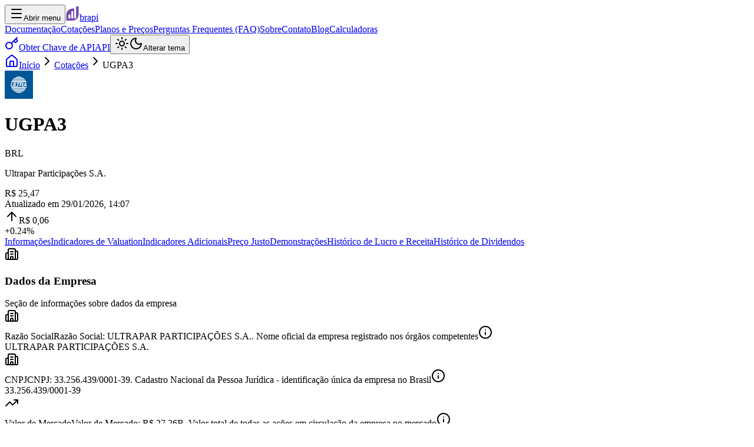

--- FILE ---
content_type: application/javascript; charset=utf-8
request_url: https://brapi.dev/_next/static/chunks/3eb81ae7611db3a5.js
body_size: 104050
content:
(globalThis.TURBOPACK||(globalThis.TURBOPACK=[])).push(["object"==typeof document?document.currentScript:void 0,232189,(t,e,r)=>{"use strict";e.exports="SECRET_DO_NOT_PASS_THIS_OR_YOU_WILL_BE_FIRED"},865156,(t,e,r)=>{"use strict";var n=t.r(232189);function i(){}function o(){}o.resetWarningCache=i,e.exports=function(){function t(t,e,r,i,o,a){if(a!==n){var u=Error("Calling PropTypes validators directly is not supported by the `prop-types` package. Use PropTypes.checkPropTypes() to call them. Read more at http://fb.me/use-check-prop-types");throw u.name="Invariant Violation",u}}function e(){return t}t.isRequired=t;var r={array:t,bigint:t,bool:t,func:t,number:t,object:t,string:t,symbol:t,any:t,arrayOf:e,element:t,elementType:t,instanceOf:e,node:t,objectOf:e,oneOf:e,oneOfType:e,shape:e,exact:e,checkPropTypes:o,resetWarningCache:i};return r.PropTypes=r,r}},745009,(t,e,r)=>{e.exports=t.r(865156)()},273050,t=>{"use strict";var e=t.i(271645),r=t.i(745009);let{getOwnPropertyNames:n,getOwnPropertySymbols:i}=Object,{hasOwnProperty:o}=Object.prototype;function a(t,e){return function(r,n,i){return t(r,n,i)&&e(r,n,i)}}function u(t){return function(e,r,n){if(!e||!r||"object"!=typeof e||"object"!=typeof r)return t(e,r,n);let{cache:i}=n,o=i.get(e),a=i.get(r);if(o&&a)return o===r&&a===e;i.set(e,r),i.set(r,e);let u=t(e,r,n);return i.delete(e),i.delete(r),u}}function c(t){return n(t).concat(i(t))}let l=Object.hasOwn||((t,e)=>o.call(t,e));function s(t,e){return t===e||!t&&!e&&t!=t&&e!=e}let{getOwnPropertyDescriptor:f,keys:p}=Object;function d(t,e){return t.byteLength===e.byteLength&&P(new Uint8Array(t),new Uint8Array(e))}function h(t,e,r){let n=t.length;if(e.length!==n)return!1;for(;n-- >0;)if(!r.equals(t[n],e[n],n,n,t,e,r))return!1;return!0}function y(t,e){return t.byteLength===e.byteLength&&P(new Uint8Array(t.buffer,t.byteOffset,t.byteLength),new Uint8Array(e.buffer,e.byteOffset,e.byteLength))}function v(t,e){return s(t.getTime(),e.getTime())}function m(t,e){return t.name===e.name&&t.message===e.message&&t.cause===e.cause&&t.stack===e.stack}function b(t,e){return t===e}function g(t,e,r){let n,i,o=t.size;if(o!==e.size)return!1;if(!o)return!0;let a=Array(o),u=t.entries(),c=0;for(;(n=u.next())&&!n.done;){let o=e.entries(),u=!1,l=0;for(;(i=o.next())&&!i.done;){if(a[l]){l++;continue}let o=n.value,s=i.value;if(r.equals(o[0],s[0],c,l,t,e,r)&&r.equals(o[1],s[1],o[0],s[0],t,e,r)){u=a[l]=!0;break}l++}if(!u)return!1;c++}return!0}function x(t,e,r){let n=p(t),i=n.length;if(p(e).length!==i)return!1;for(;i-- >0;)if(!A(t,e,r,n[i]))return!1;return!0}function O(t,e,r){let n,i,o,a=c(t),u=a.length;if(c(e).length!==u)return!1;for(;u-- >0;)if(!A(t,e,r,n=a[u])||(i=f(t,n),o=f(e,n),(i||o)&&(!i||!o||i.configurable!==o.configurable||i.enumerable!==o.enumerable||i.writable!==o.writable)))return!1;return!0}function w(t,e){return s(t.valueOf(),e.valueOf())}function S(t,e){return t.source===e.source&&t.flags===e.flags}function j(t,e,r){let n,i,o=t.size;if(o!==e.size)return!1;if(!o)return!0;let a=Array(o),u=t.values();for(;(n=u.next())&&!n.done;){let o=e.values(),u=!1,c=0;for(;(i=o.next())&&!i.done;){if(!a[c]&&r.equals(n.value,i.value,n.value,i.value,t,e,r)){u=a[c]=!0;break}c++}if(!u)return!1}return!0}function P(t,e){let r=t.byteLength;if(e.byteLength!==r||t.byteOffset!==e.byteOffset)return!1;for(;r-- >0;)if(t[r]!==e[r])return!1;return!0}function E(t,e){return t.hostname===e.hostname&&t.pathname===e.pathname&&t.protocol===e.protocol&&t.port===e.port&&t.hash===e.hash&&t.username===e.username&&t.password===e.password}function A(t,e,r,n){return("_owner"===n||"__o"===n||"__v"===n)&&(!!t.$$typeof||!!e.$$typeof)||l(e,n)&&r.equals(t[n],e[n],n,n,t,e,r)}let k={"[object Int8Array]":!0,"[object Uint8Array]":!0,"[object Uint8ClampedArray]":!0,"[object Int16Array]":!0,"[object Uint16Array]":!0,"[object Int32Array]":!0,"[object Uint32Array]":!0,"[object Float16Array]":!0,"[object Float32Array]":!0,"[object Float64Array]":!0,"[object BigInt64Array]":!0,"[object BigUint64Array]":!0},T=Object.prototype.toString,M=_();function _(t={}){let{circular:e=!1,createInternalComparator:r,createState:n,strict:i=!1}=t,o=function({areArrayBuffersEqual:t,areArraysEqual:e,areDataViewsEqual:r,areDatesEqual:n,areErrorsEqual:i,areFunctionsEqual:o,areMapsEqual:a,areNumbersEqual:u,areObjectsEqual:c,arePrimitiveWrappersEqual:l,areRegExpsEqual:s,areSetsEqual:f,areTypedArraysEqual:p,areUrlsEqual:d,unknownTagComparators:h}){return function(y,v,m){if(y===v)return!0;if(null==y||null==v)return!1;let b=typeof y;if(b!==typeof v)return!1;if("object"!==b)return"number"===b?u(y,v,m):"function"===b&&o(y,v,m);let g=y.constructor;if(g!==v.constructor)return!1;if(g===Object)return c(y,v,m);if(Array.isArray(y))return e(y,v,m);if(g===Date)return n(y,v,m);if(g===RegExp)return s(y,v,m);if(g===Map)return a(y,v,m);if(g===Set)return f(y,v,m);let x=T.call(y);if("[object Date]"===x)return n(y,v,m);if("[object RegExp]"===x)return s(y,v,m);if("[object Map]"===x)return a(y,v,m);if("[object Set]"===x)return f(y,v,m);if("[object Object]"===x)return"function"!=typeof y.then&&"function"!=typeof v.then&&c(y,v,m);if("[object URL]"===x)return d(y,v,m);if("[object Error]"===x)return i(y,v,m);if("[object Arguments]"===x)return c(y,v,m);if(k[x])return p(y,v,m);if("[object ArrayBuffer]"===x)return t(y,v,m);if("[object DataView]"===x)return r(y,v,m);if("[object Boolean]"===x||"[object Number]"===x||"[object String]"===x)return l(y,v,m);if(h){let t=h[x];if(!t){let e=null!=y?y[Symbol.toStringTag]:void 0;e&&(t=h[e])}if(t)return t(y,v,m)}return!1}}(function({circular:t,createCustomConfig:e,strict:r}){let n={areArrayBuffersEqual:d,areArraysEqual:r?O:h,areDataViewsEqual:y,areDatesEqual:v,areErrorsEqual:m,areFunctionsEqual:b,areMapsEqual:r?a(g,O):g,areNumbersEqual:s,areObjectsEqual:r?O:x,arePrimitiveWrappersEqual:w,areRegExpsEqual:S,areSetsEqual:r?a(j,O):j,areTypedArraysEqual:r?a(P,O):P,areUrlsEqual:E,unknownTagComparators:void 0};if(e&&(n=Object.assign({},n,e(n))),t){let t=u(n.areArraysEqual),e=u(n.areMapsEqual),r=u(n.areObjectsEqual),i=u(n.areSetsEqual);n=Object.assign({},n,{areArraysEqual:t,areMapsEqual:e,areObjectsEqual:r,areSetsEqual:i})}return n}(t)),c=r?r(o):function(t,e,r,n,i,a,u){return o(t,e,u)};return function({circular:t,comparator:e,createState:r,equals:n,strict:i}){if(r)return function(o,a){let{cache:u=t?new WeakMap:void 0,meta:c}=r();return e(o,a,{cache:u,equals:n,meta:c,strict:i})};if(t)return function(t,r){return e(t,r,{cache:new WeakMap,equals:n,meta:void 0,strict:i})};let o={cache:void 0,equals:n,meta:void 0,strict:i};return function(t,r){return e(t,r,o)}}({circular:e,comparator:o,createState:n,equals:c,strict:i})}function C(t){var e=arguments.length>1&&void 0!==arguments[1]?arguments[1]:0,r=-1;requestAnimationFrame(function n(i){if(r<0&&(r=i),i-r>e)t(i),r=-1;else{var o;o=n,"undefined"!=typeof requestAnimationFrame&&requestAnimationFrame(o)}})}function N(t){return(N="function"==typeof Symbol&&"symbol"==typeof Symbol.iterator?function(t){return typeof t}:function(t){return t&&"function"==typeof Symbol&&t.constructor===Symbol&&t!==Symbol.prototype?"symbol":typeof t})(t)}function D(t,e){(null==e||e>t.length)&&(e=t.length);for(var r=0,n=Array(e);r<e;r++)n[r]=t[r];return n}function I(t){return(I="function"==typeof Symbol&&"symbol"==typeof Symbol.iterator?function(t){return typeof t}:function(t){return t&&"function"==typeof Symbol&&t.constructor===Symbol&&t!==Symbol.prototype?"symbol":typeof t})(t)}function B(t,e){var r=Object.keys(t);if(Object.getOwnPropertySymbols){var n=Object.getOwnPropertySymbols(t);e&&(n=n.filter(function(e){return Object.getOwnPropertyDescriptor(t,e).enumerable})),r.push.apply(r,n)}return r}function L(t){for(var e=1;e<arguments.length;e++){var r=null!=arguments[e]?arguments[e]:{};e%2?B(Object(r),!0).forEach(function(e){R(t,e,r[e])}):Object.getOwnPropertyDescriptors?Object.defineProperties(t,Object.getOwnPropertyDescriptors(r)):B(Object(r)).forEach(function(e){Object.defineProperty(t,e,Object.getOwnPropertyDescriptor(r,e))})}return t}function R(t,e,r){var n;return(n=function(t,e){if("object"!==I(t)||null===t)return t;var r=t[Symbol.toPrimitive];if(void 0!==r){var n=r.call(t,e||"default");if("object"!==I(n))return n;throw TypeError("@@toPrimitive must return a primitive value.")}return("string"===e?String:Number)(t)}(e,"string"),(e="symbol"===I(n)?n:String(n))in t)?Object.defineProperty(t,e,{value:r,enumerable:!0,configurable:!0,writable:!0}):t[e]=r,t}_({strict:!0}),_({circular:!0}),_({circular:!0,strict:!0}),_({createInternalComparator:()=>s}),_({strict:!0,createInternalComparator:()=>s}),_({circular:!0,createInternalComparator:()=>s}),_({circular:!0,createInternalComparator:()=>s,strict:!0}),t.i(247167);var z=function(t){return t},U=function(t,e){return Object.keys(e).reduce(function(r,n){return L(L({},r),{},R({},n,t(n,e[n])))},{})},$=function(t,e,r){return t.map(function(t){return"".concat(t.replace(/([A-Z])/g,function(t){return"-".concat(t.toLowerCase())})," ").concat(e,"ms ").concat(r)}).join(",")},F=function(t,e,r,n,i,o,a,u){};function W(t,e){if(t){if("string"==typeof t)return q(t,e);var r=Object.prototype.toString.call(t).slice(8,-1);if("Object"===r&&t.constructor&&(r=t.constructor.name),"Map"===r||"Set"===r)return Array.from(t);if("Arguments"===r||/^(?:Ui|I)nt(?:8|16|32)(?:Clamped)?Array$/.test(r))return q(t,e)}}function q(t,e){(null==e||e>t.length)&&(e=t.length);for(var r=0,n=Array(e);r<e;r++)n[r]=t[r];return n}var V=function(t,e){return[0,3*t,3*e-6*t,3*t-3*e+1]},H=function(t,e){return t.map(function(t,r){return t*Math.pow(e,r)}).reduce(function(t,e){return t+e})},X=function(t,e){return function(r){return H(V(t,e),r)}},G=function(){for(var t,e,r=arguments.length,n=Array(r),i=0;i<r;i++)n[i]=arguments[i];var o=n[0],a=n[1],u=n[2],c=n[3];if(1===n.length)switch(n[0]){case"linear":o=0,a=0,u=1,c=1;break;case"ease":o=.25,a=.1,u=.25,c=1;break;case"ease-in":o=.42,a=0,u=1,c=1;break;case"ease-out":o=.42,a=0,u=.58,c=1;break;case"ease-in-out":o=0,a=0,u=.58,c=1;break;default:var l=n[0].split("(");if("cubic-bezier"===l[0]&&4===l[1].split(")")[0].split(",").length){var s,f=function(t){if(Array.isArray(t))return t}(s=l[1].split(")")[0].split(",").map(function(t){return parseFloat(t)}))||function(t,e){var r=null==t?null:"undefined"!=typeof Symbol&&t[Symbol.iterator]||t["@@iterator"];if(null!=r){var n,i,o,a,u=[],c=!0,l=!1;try{o=(r=r.call(t)).next,!1;for(;!(c=(n=o.call(r)).done)&&(u.push(n.value),4!==u.length);c=!0);}catch(t){l=!0,i=t}finally{try{if(!c&&null!=r.return&&(a=r.return(),Object(a)!==a))return}finally{if(l)throw i}}return u}}(s,4)||W(s,4)||function(){throw TypeError("Invalid attempt to destructure non-iterable instance.\nIn order to be iterable, non-array objects must have a [Symbol.iterator]() method.")}();o=f[0],a=f[1],u=f[2],c=f[3]}else F(!1,"[configBezier]: arguments should be one of oneOf 'linear', 'ease', 'ease-in', 'ease-out', 'ease-in-out','cubic-bezier(x1,y1,x2,y2)', instead received %s",n)}F([o,u,a,c].every(function(t){return"number"==typeof t&&t>=0&&t<=1}),"[configBezier]: arguments should be x1, y1, x2, y2 of [0, 1] instead received %s",n);var p=X(o,u),d=X(a,c),h=(t=o,e=u,function(r){var n;return H([].concat(function(t){if(Array.isArray(t))return q(t)}(n=V(t,e).map(function(t,e){return t*e}).slice(1))||function(t){if("undefined"!=typeof Symbol&&null!=t[Symbol.iterator]||null!=t["@@iterator"])return Array.from(t)}(n)||W(n)||function(){throw TypeError("Invalid attempt to spread non-iterable instance.\nIn order to be iterable, non-array objects must have a [Symbol.iterator]() method.")}(),[0]),r)}),y=function(t){for(var e=t>1?1:t,r=e,n=0;n<8;++n){var i,o=p(r)-e,a=h(r);if(1e-4>Math.abs(o-e)||a<1e-4)break;r=(i=r-o/a)>1?1:i<0?0:i}return d(r)};return y.isStepper=!1,y},Y=function(){var t=arguments.length>0&&void 0!==arguments[0]?arguments[0]:{},e=t.stiff,r=void 0===e?100:e,n=t.damping,i=void 0===n?8:n,o=t.dt,a=void 0===o?17:o,u=function(t,e,n){var o=n+(-(t-e)*r-n*i)*a/1e3,u=n*a/1e3+t;return 1e-4>Math.abs(u-e)&&1e-4>Math.abs(o)?[e,0]:[u,o]};return u.isStepper=!0,u.dt=a,u},K=function(){for(var t=arguments.length,e=Array(t),r=0;r<t;r++)e[r]=arguments[r];var n=e[0];if("string"==typeof n)switch(n){case"ease":case"ease-in-out":case"ease-out":case"ease-in":case"linear":return G(n);case"spring":return Y();default:if("cubic-bezier"===n.split("(")[0])return G(n);F(!1,"[configEasing]: first argument should be one of 'ease', 'ease-in', 'ease-out', 'ease-in-out','cubic-bezier(x1,y1,x2,y2)', 'linear' and 'spring', instead  received %s",e)}return"function"==typeof n?n:(F(!1,"[configEasing]: first argument type should be function or string, instead received %s",e),null)};function Z(t){return(Z="function"==typeof Symbol&&"symbol"==typeof Symbol.iterator?function(t){return typeof t}:function(t){return t&&"function"==typeof Symbol&&t.constructor===Symbol&&t!==Symbol.prototype?"symbol":typeof t})(t)}function J(t){return function(t){if(Array.isArray(t))return tn(t)}(t)||function(t){if("undefined"!=typeof Symbol&&null!=t[Symbol.iterator]||null!=t["@@iterator"])return Array.from(t)}(t)||tr(t)||function(){throw TypeError("Invalid attempt to spread non-iterable instance.\nIn order to be iterable, non-array objects must have a [Symbol.iterator]() method.")}()}function Q(t,e){var r=Object.keys(t);if(Object.getOwnPropertySymbols){var n=Object.getOwnPropertySymbols(t);e&&(n=n.filter(function(e){return Object.getOwnPropertyDescriptor(t,e).enumerable})),r.push.apply(r,n)}return r}function tt(t){for(var e=1;e<arguments.length;e++){var r=null!=arguments[e]?arguments[e]:{};e%2?Q(Object(r),!0).forEach(function(e){te(t,e,r[e])}):Object.getOwnPropertyDescriptors?Object.defineProperties(t,Object.getOwnPropertyDescriptors(r)):Q(Object(r)).forEach(function(e){Object.defineProperty(t,e,Object.getOwnPropertyDescriptor(r,e))})}return t}function te(t,e,r){var n;return(n=function(t,e){if("object"!==Z(t)||null===t)return t;var r=t[Symbol.toPrimitive];if(void 0!==r){var n=r.call(t,e||"default");if("object"!==Z(n))return n;throw TypeError("@@toPrimitive must return a primitive value.")}return("string"===e?String:Number)(t)}(e,"string"),(e="symbol"===Z(n)?n:String(n))in t)?Object.defineProperty(t,e,{value:r,enumerable:!0,configurable:!0,writable:!0}):t[e]=r,t}function tr(t,e){if(t){if("string"==typeof t)return tn(t,e);var r=Object.prototype.toString.call(t).slice(8,-1);if("Object"===r&&t.constructor&&(r=t.constructor.name),"Map"===r||"Set"===r)return Array.from(t);if("Arguments"===r||/^(?:Ui|I)nt(?:8|16|32)(?:Clamped)?Array$/.test(r))return tn(t,e)}}function tn(t,e){(null==e||e>t.length)&&(e=t.length);for(var r=0,n=Array(e);r<e;r++)n[r]=t[r];return n}var ti=function(t,e,r){return t+(e-t)*r},to=function(t){return t.from!==t.to},ta=function t(e,r,n){var i=U(function(t,r){if(to(r)){var n,i=function(t){if(Array.isArray(t))return t}(n=e(r.from,r.to,r.velocity))||function(t,e){var r=null==t?null:"undefined"!=typeof Symbol&&t[Symbol.iterator]||t["@@iterator"];if(null!=r){var n,i,o,a,u=[],c=!0,l=!1;try{o=(r=r.call(t)).next,!1;for(;!(c=(n=o.call(r)).done)&&(u.push(n.value),2!==u.length);c=!0);}catch(t){l=!0,i=t}finally{try{if(!c&&null!=r.return&&(a=r.return(),Object(a)!==a))return}finally{if(l)throw i}}return u}}(n,2)||tr(n,2)||function(){throw TypeError("Invalid attempt to destructure non-iterable instance.\nIn order to be iterable, non-array objects must have a [Symbol.iterator]() method.")}(),o=i[0],a=i[1];return tt(tt({},r),{},{from:o,velocity:a})}return r},r);return n<1?U(function(t,e){return to(e)?tt(tt({},e),{},{velocity:ti(e.velocity,i[t].velocity,n),from:ti(e.from,i[t].from,n)}):e},r):t(e,i,n-1)};let tu=function(t,e,r,n,i){var o,a,u=[Object.keys(t),Object.keys(e)].reduce(function(t,e){return t.filter(function(t){return e.includes(t)})}),c=u.reduce(function(r,n){return tt(tt({},r),{},te({},n,[t[n],e[n]]))},{}),l=u.reduce(function(r,n){return tt(tt({},r),{},te({},n,{from:t[n],velocity:0,to:e[n]}))},{}),s=-1,f=function(){return null};return f=r.isStepper?function(n){o||(o=n);var a=(n-o)/r.dt;l=ta(r,l,a),i(tt(tt(tt({},t),e),U(function(t,e){return e.from},l))),o=n,Object.values(l).filter(to).length&&(s=requestAnimationFrame(f))}:function(o){a||(a=o);var u=(o-a)/n,l=U(function(t,e){return ti.apply(void 0,J(e).concat([r(u)]))},c);if(i(tt(tt(tt({},t),e),l)),u<1)s=requestAnimationFrame(f);else{var p=U(function(t,e){return ti.apply(void 0,J(e).concat([r(1)]))},c);i(tt(tt(tt({},t),e),p))}},function(){return requestAnimationFrame(f),function(){cancelAnimationFrame(s)}}};function tc(t){return(tc="function"==typeof Symbol&&"symbol"==typeof Symbol.iterator?function(t){return typeof t}:function(t){return t&&"function"==typeof Symbol&&t.constructor===Symbol&&t!==Symbol.prototype?"symbol":typeof t})(t)}var tl=["children","begin","duration","attributeName","easing","isActive","steps","from","to","canBegin","onAnimationEnd","shouldReAnimate","onAnimationReStart"];function ts(t){return function(t){if(Array.isArray(t))return tf(t)}(t)||function(t){if("undefined"!=typeof Symbol&&null!=t[Symbol.iterator]||null!=t["@@iterator"])return Array.from(t)}(t)||function(t,e){if(t){if("string"==typeof t)return tf(t,void 0);var r=Object.prototype.toString.call(t).slice(8,-1);if("Object"===r&&t.constructor&&(r=t.constructor.name),"Map"===r||"Set"===r)return Array.from(t);if("Arguments"===r||/^(?:Ui|I)nt(?:8|16|32)(?:Clamped)?Array$/.test(r))return tf(t,void 0)}}(t)||function(){throw TypeError("Invalid attempt to spread non-iterable instance.\nIn order to be iterable, non-array objects must have a [Symbol.iterator]() method.")}()}function tf(t,e){(null==e||e>t.length)&&(e=t.length);for(var r=0,n=Array(e);r<e;r++)n[r]=t[r];return n}function tp(t,e){var r=Object.keys(t);if(Object.getOwnPropertySymbols){var n=Object.getOwnPropertySymbols(t);e&&(n=n.filter(function(e){return Object.getOwnPropertyDescriptor(t,e).enumerable})),r.push.apply(r,n)}return r}function td(t){for(var e=1;e<arguments.length;e++){var r=null!=arguments[e]?arguments[e]:{};e%2?tp(Object(r),!0).forEach(function(e){th(t,e,r[e])}):Object.getOwnPropertyDescriptors?Object.defineProperties(t,Object.getOwnPropertyDescriptors(r)):tp(Object(r)).forEach(function(e){Object.defineProperty(t,e,Object.getOwnPropertyDescriptor(r,e))})}return t}function th(t,e,r){return(e=ty(e))in t?Object.defineProperty(t,e,{value:r,enumerable:!0,configurable:!0,writable:!0}):t[e]=r,t}function ty(t){var e=function(t,e){if("object"!==tc(t)||null===t)return t;var r=t[Symbol.toPrimitive];if(void 0!==r){var n=r.call(t,e||"default");if("object"!==tc(n))return n;throw TypeError("@@toPrimitive must return a primitive value.")}return("string"===e?String:Number)(t)}(t,"string");return"symbol"===tc(e)?e:String(e)}function tv(t,e){return(tv=Object.setPrototypeOf?Object.setPrototypeOf.bind():function(t,e){return t.__proto__=e,t})(t,e)}function tm(t,e){if(e&&("object"===tc(e)||"function"==typeof e))return e;if(void 0!==e)throw TypeError("Derived constructors may only return object or undefined");return tb(t)}function tb(t){if(void 0===t)throw ReferenceError("this hasn't been initialised - super() hasn't been called");return t}function tg(t){return(tg=Object.setPrototypeOf?Object.getPrototypeOf.bind():function(t){return t.__proto__||Object.getPrototypeOf(t)})(t)}var tx=function(t){if("function"!=typeof t&&null!==t)throw TypeError("Super expression must either be null or a function");o.prototype=Object.create(t&&t.prototype,{constructor:{value:o,writable:!0,configurable:!0}}),Object.defineProperty(o,"prototype",{writable:!1}),t&&tv(o,t);var r,n,i=(r=function(){if("undefined"==typeof Reflect||!Reflect.construct||Reflect.construct.sham)return!1;if("function"==typeof Proxy)return!0;try{return Boolean.prototype.valueOf.call(Reflect.construct(Boolean,[],function(){})),!0}catch(t){return!1}}(),function(){var t,e=tg(o);return t=r?Reflect.construct(e,arguments,tg(this).constructor):e.apply(this,arguments),tm(this,t)});function o(t,e){if(!(this instanceof o))throw TypeError("Cannot call a class as a function");var r=i.call(this,t,e),n=r.props,a=n.isActive,u=n.attributeName,c=n.from,l=n.to,s=n.steps,f=n.children,p=n.duration;if(r.handleStyleChange=r.handleStyleChange.bind(tb(r)),r.changeStyle=r.changeStyle.bind(tb(r)),!a||p<=0)return r.state={style:{}},"function"==typeof f&&(r.state={style:l}),tm(r);if(s&&s.length)r.state={style:s[0].style};else if(c){if("function"==typeof f)return r.state={style:c},tm(r);r.state={style:u?th({},u,c):c}}else r.state={style:{}};return r}return n=[{key:"componentDidMount",value:function(){var t=this.props,e=t.isActive,r=t.canBegin;this.mounted=!0,e&&r&&this.runAnimation(this.props)}},{key:"componentDidUpdate",value:function(t){var e=this.props,r=e.isActive,n=e.canBegin,i=e.attributeName,o=e.shouldReAnimate,a=e.to,u=e.from,c=this.state.style;if(n){if(!r){var l={style:i?th({},i,a):a};this.state&&c&&(i&&c[i]!==a||!i&&c!==a)&&this.setState(l);return}if(!M(t.to,a)||!t.canBegin||!t.isActive){var s=!t.canBegin||!t.isActive;this.manager&&this.manager.stop(),this.stopJSAnimation&&this.stopJSAnimation();var f=s||o?u:t.to;if(this.state&&c){var p={style:i?th({},i,f):f};(i&&c[i]!==f||!i&&c!==f)&&this.setState(p)}this.runAnimation(td(td({},this.props),{},{from:f,begin:0}))}}}},{key:"componentWillUnmount",value:function(){this.mounted=!1;var t=this.props.onAnimationEnd;this.unSubscribe&&this.unSubscribe(),this.manager&&(this.manager.stop(),this.manager=null),this.stopJSAnimation&&this.stopJSAnimation(),t&&t()}},{key:"handleStyleChange",value:function(t){this.changeStyle(t)}},{key:"changeStyle",value:function(t){this.mounted&&this.setState({style:t})}},{key:"runJSAnimation",value:function(t){var e=this,r=t.from,n=t.to,i=t.duration,o=t.easing,a=t.begin,u=t.onAnimationEnd,c=t.onAnimationStart,l=tu(r,n,K(o),i,this.changeStyle);this.manager.start([c,a,function(){e.stopJSAnimation=l()},i,u])}},{key:"runStepAnimation",value:function(t){var e=this,r=t.steps,n=t.begin,i=t.onAnimationStart,o=r[0],a=o.style,u=o.duration;return this.manager.start([i].concat(ts(r.reduce(function(t,n,i){if(0===i)return t;var o=n.duration,a=n.easing,u=void 0===a?"ease":a,c=n.style,l=n.properties,s=n.onAnimationEnd,f=i>0?r[i-1]:n,p=l||Object.keys(c);if("function"==typeof u||"spring"===u)return[].concat(ts(t),[e.runJSAnimation.bind(e,{from:f.style,to:c,duration:o,easing:u}),o]);var d=$(p,o,u),h=td(td(td({},f.style),c),{},{transition:d});return[].concat(ts(t),[h,o,s]).filter(z)},[a,Math.max(void 0===u?0:u,n)])),[t.onAnimationEnd]))}},{key:"runAnimation",value:function(t){this.manager||(this.manager=(e=function(){return null},r=!1,n=function t(n){if(!r){if(Array.isArray(n)){if(!n.length)return;var i=function(t){if(Array.isArray(t))return t}(n)||function(t){if("undefined"!=typeof Symbol&&null!=t[Symbol.iterator]||null!=t["@@iterator"])return Array.from(t)}(n)||function(t,e){if(t){if("string"==typeof t)return D(t,void 0);var r=Object.prototype.toString.call(t).slice(8,-1);if("Object"===r&&t.constructor&&(r=t.constructor.name),"Map"===r||"Set"===r)return Array.from(t);if("Arguments"===r||/^(?:Ui|I)nt(?:8|16|32)(?:Clamped)?Array$/.test(r))return D(t,void 0)}}(n)||function(){throw TypeError("Invalid attempt to destructure non-iterable instance.\nIn order to be iterable, non-array objects must have a [Symbol.iterator]() method.")}(),o=i[0],a=i.slice(1);return"number"==typeof o?void C(t.bind(null,a),o):(t(o),void C(t.bind(null,a)))}"object"===N(n)&&e(n),"function"==typeof n&&n()}},{stop:function(){r=!0},start:function(t){r=!1,n(t)},subscribe:function(t){return e=t,function(){e=function(){return null}}}}));var e,r,n,i=t.begin,o=t.duration,a=t.attributeName,u=t.to,c=t.easing,l=t.onAnimationStart,s=t.onAnimationEnd,f=t.steps,p=t.children,d=this.manager;if(this.unSubscribe=d.subscribe(this.handleStyleChange),"function"==typeof c||"function"==typeof p||"spring"===c)return void this.runJSAnimation(t);if(f.length>1)return void this.runStepAnimation(t);var h=a?th({},a,u):u,y=$(Object.keys(h),o,c);d.start([l,i,td(td({},h),{},{transition:y}),o,s])}},{key:"render",value:function(){var t=this.props,r=t.children,n=(t.begin,t.duration),i=(t.attributeName,t.easing,t.isActive),o=(t.steps,t.from,t.to,t.canBegin,t.onAnimationEnd,t.shouldReAnimate,t.onAnimationReStart,function(t,e){if(null==t)return{};var r,n,i=function(t,e){if(null==t)return{};var r,n,i={},o=Object.keys(t);for(n=0;n<o.length;n++)r=o[n],e.indexOf(r)>=0||(i[r]=t[r]);return i}(t,e);if(Object.getOwnPropertySymbols){var o=Object.getOwnPropertySymbols(t);for(n=0;n<o.length;n++)r=o[n],!(e.indexOf(r)>=0)&&Object.prototype.propertyIsEnumerable.call(t,r)&&(i[r]=t[r])}return i}(t,tl)),a=e.Children.count(r),u=this.state.style;if("function"==typeof r)return r(u);if(!i||0===a||n<=0)return r;var c=function(t){var r=t.props,n=r.style,i=r.className;return(0,e.cloneElement)(t,td(td({},o),{},{style:td(td({},void 0===n?{}:n),u),className:i}))};return 1===a?c(e.Children.only(r)):e.default.createElement("div",null,e.Children.map(r,function(t){return c(t)}))}}],function(t,e){for(var r=0;r<e.length;r++){var n=e[r];n.enumerable=n.enumerable||!1,n.configurable=!0,"value"in n&&(n.writable=!0),Object.defineProperty(t,ty(n.key),n)}}(o.prototype,n),Object.defineProperty(o,"prototype",{writable:!1}),o}(e.PureComponent);tx.displayName="Animate",tx.defaultProps={begin:0,duration:1e3,from:"",to:"",attributeName:"",easing:"ease",isActive:!0,canBegin:!0,steps:[],onAnimationEnd:function(){},onAnimationStart:function(){}},tx.propTypes={from:r.default.oneOfType([r.default.object,r.default.string]),to:r.default.oneOfType([r.default.object,r.default.string]),attributeName:r.default.string,duration:r.default.number,begin:r.default.number,easing:r.default.oneOfType([r.default.string,r.default.func]),steps:r.default.arrayOf(r.default.shape({duration:r.default.number.isRequired,style:r.default.object.isRequired,easing:r.default.oneOfType([r.default.oneOf(["ease","ease-in","ease-out","ease-in-out","linear"]),r.default.func]),properties:r.default.arrayOf("string"),onAnimationEnd:r.default.func})),children:r.default.oneOfType([r.default.node,r.default.func]),isActive:r.default.bool,canBegin:r.default.bool,onAnimationEnd:r.default.func,shouldReAnimate:r.default.bool,onAnimationStart:r.default.func,onAnimationReStart:r.default.func};var tO=t.i(915874),tw=t.i(931067);function tS(t,e){return(tS=Object.setPrototypeOf?Object.setPrototypeOf.bind():function(t,e){return t.__proto__=e,t})(t,e)}function tj(t,e){t.prototype=Object.create(e.prototype),t.prototype.constructor=t,tS(t,e)}let tP=e.default.createContext(null);function tE(t,r){var n=Object.create(null);return t&&e.Children.map(t,function(t){return t}).forEach(function(t){n[t.key]=r&&(0,e.isValidElement)(t)?r(t):t}),n}function tA(t,e,r){return null!=r[e]?r[e]:t.props[e]}var tk=Object.values||function(t){return Object.keys(t).map(function(e){return t[e]})},tT=function(t){function r(e,r){var n=t.call(this,e,r)||this,i=n.handleExited.bind(function(t){if(void 0===t)throw ReferenceError("this hasn't been initialised - super() hasn't been called");return t}(n));return n.state={contextValue:{isMounting:!0},handleExited:i,firstRender:!0},n}tj(r,t);var n=r.prototype;return n.componentDidMount=function(){this.mounted=!0,this.setState({contextValue:{isMounting:!1}})},n.componentWillUnmount=function(){this.mounted=!1},r.getDerivedStateFromProps=function(t,r){var n,i,o=r.children,a=r.handleExited;return{children:r.firstRender?tE(t.children,function(r){return(0,e.cloneElement)(r,{onExited:a.bind(null,r),in:!0,appear:tA(r,"appear",t),enter:tA(r,"enter",t),exit:tA(r,"exit",t)})}):(Object.keys(i=function(t,e){function r(r){return r in e?e[r]:t[r]}t=t||{},e=e||{};var n,i=Object.create(null),o=[];for(var a in t)a in e?o.length&&(i[a]=o,o=[]):o.push(a);var u={};for(var c in e){if(i[c])for(n=0;n<i[c].length;n++){var l=i[c][n];u[i[c][n]]=r(l)}u[c]=r(c)}for(n=0;n<o.length;n++)u[o[n]]=r(o[n]);return u}(o,n=tE(t.children))).forEach(function(r){var u=i[r];if((0,e.isValidElement)(u)){var c=r in o,l=r in n,s=o[r],f=(0,e.isValidElement)(s)&&!s.props.in;l&&(!c||f)?i[r]=(0,e.cloneElement)(u,{onExited:a.bind(null,u),in:!0,exit:tA(u,"exit",t),enter:tA(u,"enter",t)}):l||!c||f?l&&c&&(0,e.isValidElement)(s)&&(i[r]=(0,e.cloneElement)(u,{onExited:a.bind(null,u),in:s.props.in,exit:tA(u,"exit",t),enter:tA(u,"enter",t)})):i[r]=(0,e.cloneElement)(u,{in:!1})}}),i),firstRender:!1}},n.handleExited=function(t,e){var r=tE(this.props.children);t.key in r||(t.props.onExited&&t.props.onExited(e),this.mounted&&this.setState(function(e){var r=(0,tw.default)({},e.children);return delete r[t.key],{children:r}}))},n.render=function(){var t=this.props,r=t.component,n=t.childFactory,i=(0,tO.default)(t,["component","childFactory"]),o=this.state.contextValue,a=tk(this.state.children).map(n);return(delete i.appear,delete i.enter,delete i.exit,null===r)?e.default.createElement(tP.Provider,{value:o},a):e.default.createElement(tP.Provider,{value:o},e.default.createElement(r,i,a))},r}(e.default.Component);tT.propTypes={},tT.defaultProps={component:"div",childFactory:function(t){return t}};var tM=t.i(174080),t_="unmounted",tC="exited",tN="entering",tD="entered",tI="exiting",tB=function(t){function r(e,r){var n,i=t.call(this,e,r)||this,o=r&&!r.isMounting?e.enter:e.appear;return i.appearStatus=null,e.in?o?(n=tC,i.appearStatus=tN):n=tD:n=e.unmountOnExit||e.mountOnEnter?t_:tC,i.state={status:n},i.nextCallback=null,i}tj(r,t),r.getDerivedStateFromProps=function(t,e){return t.in&&e.status===t_?{status:tC}:null};var n=r.prototype;return n.componentDidMount=function(){this.updateStatus(!0,this.appearStatus)},n.componentDidUpdate=function(t){var e=null;if(t!==this.props){var r=this.state.status;this.props.in?r!==tN&&r!==tD&&(e=tN):(r===tN||r===tD)&&(e=tI)}this.updateStatus(!1,e)},n.componentWillUnmount=function(){this.cancelNextCallback()},n.getTimeouts=function(){var t,e,r,n=this.props.timeout;return t=e=r=n,null!=n&&"number"!=typeof n&&(t=n.exit,e=n.enter,r=void 0!==n.appear?n.appear:e),{exit:t,enter:e,appear:r}},n.updateStatus=function(t,e){if(void 0===t&&(t=!1),null!==e)if(this.cancelNextCallback(),e===tN){if(this.props.unmountOnExit||this.props.mountOnEnter){var r=this.props.nodeRef?this.props.nodeRef.current:tM.default.findDOMNode(this);r&&r.scrollTop}this.performEnter(t)}else this.performExit();else this.props.unmountOnExit&&this.state.status===tC&&this.setState({status:t_})},n.performEnter=function(t){var e=this,r=this.props.enter,n=this.context?this.context.isMounting:t,i=this.props.nodeRef?[n]:[tM.default.findDOMNode(this),n],o=i[0],a=i[1],u=this.getTimeouts(),c=n?u.appear:u.enter;(t||r)&&1?(this.props.onEnter(o,a),this.safeSetState({status:tN},function(){e.props.onEntering(o,a),e.onTransitionEnd(c,function(){e.safeSetState({status:tD},function(){e.props.onEntered(o,a)})})})):this.safeSetState({status:tD},function(){e.props.onEntered(o)})},n.performExit=function(){var t=this,e=this.props.exit,r=this.getTimeouts(),n=this.props.nodeRef?void 0:tM.default.findDOMNode(this);e?(this.props.onExit(n),this.safeSetState({status:tI},function(){t.props.onExiting(n),t.onTransitionEnd(r.exit,function(){t.safeSetState({status:tC},function(){t.props.onExited(n)})})})):this.safeSetState({status:tC},function(){t.props.onExited(n)})},n.cancelNextCallback=function(){null!==this.nextCallback&&(this.nextCallback.cancel(),this.nextCallback=null)},n.safeSetState=function(t,e){e=this.setNextCallback(e),this.setState(t,e)},n.setNextCallback=function(t){var e=this,r=!0;return this.nextCallback=function(n){r&&(r=!1,e.nextCallback=null,t(n))},this.nextCallback.cancel=function(){r=!1},this.nextCallback},n.onTransitionEnd=function(t,e){this.setNextCallback(e);var r=this.props.nodeRef?this.props.nodeRef.current:tM.default.findDOMNode(this),n=null==t&&!this.props.addEndListener;if(!r||n)return void setTimeout(this.nextCallback,0);if(this.props.addEndListener){var i=this.props.nodeRef?[this.nextCallback]:[r,this.nextCallback],o=i[0],a=i[1];this.props.addEndListener(o,a)}null!=t&&setTimeout(this.nextCallback,t)},n.render=function(){var t=this.state.status;if(t===t_)return null;var r=this.props,n=r.children,i=(r.in,r.mountOnEnter,r.unmountOnExit,r.appear,r.enter,r.exit,r.timeout,r.addEndListener,r.onEnter,r.onEntering,r.onEntered,r.onExit,r.onExiting,r.onExited,r.nodeRef,(0,tO.default)(r,["children","in","mountOnEnter","unmountOnExit","appear","enter","exit","timeout","addEndListener","onEnter","onEntering","onEntered","onExit","onExiting","onExited","nodeRef"]));return e.default.createElement(tP.Provider,{value:null},"function"==typeof n?n(t,i):e.default.cloneElement(e.default.Children.only(n),i))},r}(e.default.Component);function tL(){}tB.contextType=tP,tB.propTypes={},tB.defaultProps={in:!1,mountOnEnter:!1,unmountOnExit:!1,appear:!1,enter:!0,exit:!0,onEnter:tL,onEntering:tL,onEntered:tL,onExit:tL,onExiting:tL,onExited:tL},tB.UNMOUNTED=t_,tB.EXITED=tC,tB.ENTERING=tN,tB.ENTERED=tD,tB.EXITING=tI;var tR=["children","appearOptions","enterOptions","leaveOptions"];function tz(t){return(tz="function"==typeof Symbol&&"symbol"==typeof Symbol.iterator?function(t){return typeof t}:function(t){return t&&"function"==typeof Symbol&&t.constructor===Symbol&&t!==Symbol.prototype?"symbol":typeof t})(t)}function tU(){return(tU=Object.assign.bind()).apply(this,arguments)}function t$(t,e){var r=Object.keys(t);if(Object.getOwnPropertySymbols){var n=Object.getOwnPropertySymbols(t);e&&(n=n.filter(function(e){return Object.getOwnPropertyDescriptor(t,e).enumerable})),r.push.apply(r,n)}return r}function tF(t){for(var e=1;e<arguments.length;e++){var r=null!=arguments[e]?arguments[e]:{};e%2?t$(Object(r),!0).forEach(function(e){tH(t,e,r[e])}):Object.getOwnPropertyDescriptors?Object.defineProperties(t,Object.getOwnPropertyDescriptors(r)):t$(Object(r)).forEach(function(e){Object.defineProperty(t,e,Object.getOwnPropertyDescriptor(r,e))})}return t}function tW(t,e){return(tW=Object.setPrototypeOf?Object.setPrototypeOf.bind():function(t,e){return t.__proto__=e,t})(t,e)}function tq(t){if(void 0===t)throw ReferenceError("this hasn't been initialised - super() hasn't been called");return t}function tV(t){return(tV=Object.setPrototypeOf?Object.getPrototypeOf.bind():function(t){return t.__proto__||Object.getPrototypeOf(t)})(t)}function tH(t,e,r){return(e=tX(e))in t?Object.defineProperty(t,e,{value:r,enumerable:!0,configurable:!0,writable:!0}):t[e]=r,t}function tX(t){var e=function(t,e){if("object"!==tz(t)||null===t)return t;var r=t[Symbol.toPrimitive];if(void 0!==r){var n=r.call(t,e||"default");if("object"!==tz(n))return n;throw TypeError("@@toPrimitive must return a primitive value.")}return("string"===e?String:Number)(t)}(t,"string");return"symbol"===tz(e)?e:String(e)}var tG=function(){var t=arguments.length>0&&void 0!==arguments[0]?arguments[0]:{},e=t.steps,r=t.duration;return e&&e.length?e.reduce(function(t,e){return t+(Number.isFinite(e.duration)&&e.duration>0?e.duration:0)},0):Number.isFinite(r)?r:0},tY=function(t){if("function"!=typeof t&&null!==t)throw TypeError("Super expression must either be null or a function");o.prototype=Object.create(t&&t.prototype,{constructor:{value:o,writable:!0,configurable:!0}}),Object.defineProperty(o,"prototype",{writable:!1}),t&&tW(o,t);var r,n,i=(r=function(){if("undefined"==typeof Reflect||!Reflect.construct||Reflect.construct.sham)return!1;if("function"==typeof Proxy)return!0;try{return Boolean.prototype.valueOf.call(Reflect.construct(Boolean,[],function(){})),!0}catch(t){return!1}}(),function(){var t,e=tV(o);return t=r?Reflect.construct(e,arguments,tV(this).constructor):e.apply(this,arguments),function(t,e){if(e&&("object"===tz(e)||"function"==typeof e))return e;if(void 0!==e)throw TypeError("Derived constructors may only return object or undefined");return tq(t)}(this,t)});function o(){var t;if(!(this instanceof o))throw TypeError("Cannot call a class as a function");return tH(tq(t=i.call(this)),"handleEnter",function(e,r){var n=t.props,i=n.appearOptions,o=n.enterOptions;t.handleStyleActive(r?i:o)}),tH(tq(t),"handleExit",function(){var e=t.props.leaveOptions;t.handleStyleActive(e)}),t.state={isActive:!1},t}return n=[{key:"handleStyleActive",value:function(t){if(t){var e=t.onAnimationEnd?function(){t.onAnimationEnd()}:null;this.setState(tF(tF({},t),{},{onAnimationEnd:e,isActive:!0}))}}},{key:"parseTimeout",value:function(){var t=this.props,e=t.appearOptions,r=t.enterOptions,n=t.leaveOptions;return tG(e)+tG(r)+tG(n)}},{key:"render",value:function(){var t=this,r=this.props,n=r.children,i=(r.appearOptions,r.enterOptions,r.leaveOptions,function(t,e){if(null==t)return{};var r,n,i=function(t,e){if(null==t)return{};var r,n,i={},o=Object.keys(t);for(n=0;n<o.length;n++)r=o[n],e.indexOf(r)>=0||(i[r]=t[r]);return i}(t,e);if(Object.getOwnPropertySymbols){var o=Object.getOwnPropertySymbols(t);for(n=0;n<o.length;n++)r=o[n],!(e.indexOf(r)>=0)&&Object.prototype.propertyIsEnumerable.call(t,r)&&(i[r]=t[r])}return i}(r,tR));return e.default.createElement(tB,tU({},i,{onEnter:this.handleEnter,onExit:this.handleExit,timeout:this.parseTimeout()}),function(){return e.default.createElement(tx,t.state,e.Children.only(n))})}}],function(t,e){for(var r=0;r<e.length;r++){var n=e[r];n.enumerable=n.enumerable||!1,n.configurable=!0,"value"in n&&(n.writable=!0),Object.defineProperty(t,tX(n.key),n)}}(o.prototype,n),Object.defineProperty(o,"prototype",{writable:!1}),o}(e.Component);function tK(t){var r=t.component,n=t.children,i=t.appear,o=t.enter,a=t.leave;return e.default.createElement(tT,{component:r},e.Children.map(n,function(t,r){return e.default.createElement(tY,{appearOptions:i,enterOptions:o,leaveOptions:a,key:"child-".concat(r)},t)}))}tY.propTypes={appearOptions:r.default.object,enterOptions:r.default.object,leaveOptions:r.default.object,children:r.default.element},tK.propTypes={appear:r.default.object,enter:r.default.object,leave:r.default.object,children:r.default.oneOfType([r.default.array,r.default.element]),component:r.default.any},tK.defaultProps={component:"span"},t.s(["default",0,tx],273050)},665742,(t,e,r)=>{e.exports=function(){this.__data__=[],this.size=0}},25172,(t,e,r)=>{e.exports=function(t,e){return t===e||t!=t&&e!=e}},134314,(t,e,r)=>{var n=t.r(25172);e.exports=function(t,e){for(var r=t.length;r--;)if(n(t[r][0],e))return r;return -1}},419206,(t,e,r)=>{var n=t.r(134314),i=Array.prototype.splice;e.exports=function(t){var e=this.__data__,r=n(e,t);return!(r<0)&&(r==e.length-1?e.pop():i.call(e,r,1),--this.size,!0)}},467763,(t,e,r)=>{var n=t.r(134314);e.exports=function(t){var e=this.__data__,r=n(e,t);return r<0?void 0:e[r][1]}},523407,(t,e,r)=>{var n=t.r(134314);e.exports=function(t){return n(this.__data__,t)>-1}},553833,(t,e,r)=>{var n=t.r(134314);e.exports=function(t,e){var r=this.__data__,i=n(r,t);return i<0?(++this.size,r.push([t,e])):r[i][1]=e,this}},729039,(t,e,r)=>{var n=t.r(665742),i=t.r(419206),o=t.r(467763),a=t.r(523407),u=t.r(553833);function c(t){var e=-1,r=null==t?0:t.length;for(this.clear();++e<r;){var n=t[e];this.set(n[0],n[1])}}c.prototype.clear=n,c.prototype.delete=i,c.prototype.get=o,c.prototype.has=a,c.prototype.set=u,e.exports=c},405400,(t,e,r)=>{var n=t.r(729039);e.exports=function(){this.__data__=new n,this.size=0}},986238,(t,e,r)=>{e.exports=function(t){var e=this.__data__,r=e.delete(t);return this.size=e.size,r}},957831,(t,e,r)=>{e.exports=function(t){return this.__data__.get(t)}},977802,(t,e,r)=>{e.exports=function(t){return this.__data__.has(t)}},100236,(t,e,r)=>{e.exports=t.g&&t.g.Object===Object&&t.g},139088,(t,e,r)=>{var n=t.r(100236),i="object"==typeof self&&self&&self.Object===Object&&self;e.exports=n||i||Function("return this")()},630353,(t,e,r)=>{e.exports=t.r(139088).Symbol},243436,(t,e,r)=>{var n=t.r(630353),i=Object.prototype,o=i.hasOwnProperty,a=i.toString,u=n?n.toStringTag:void 0;e.exports=function(t){var e=o.call(t,u),r=t[u];try{t[u]=void 0;var n=!0}catch(t){}var i=a.call(t);return n&&(e?t[u]=r:delete t[u]),i}},223243,(t,e,r)=>{var n=Object.prototype.toString;e.exports=function(t){return n.call(t)}},377684,(t,e,r)=>{var n=t.r(630353),i=t.r(243436),o=t.r(223243),a=n?n.toStringTag:void 0;e.exports=function(t){return null==t?void 0===t?"[object Undefined]":"[object Null]":a&&a in Object(t)?i(t):o(t)}},12447,(t,e,r)=>{e.exports=function(t){var e=typeof t;return null!=t&&("object"==e||"function"==e)}},771223,(t,e,r)=>{var n=t.r(377684),i=t.r(12447);e.exports=function(t){if(!i(t))return!1;var e=n(t);return"[object Function]"==e||"[object GeneratorFunction]"==e||"[object AsyncFunction]"==e||"[object Proxy]"==e}},853789,(t,e,r)=>{e.exports=t.r(139088)["__core-js_shared__"]},269553,(t,e,r)=>{var n,i=t.r(853789),o=(n=/[^.]+$/.exec(i&&i.keys&&i.keys.IE_PROTO||""))?"Symbol(src)_1."+n:"";e.exports=function(t){return!!o&&o in t}},776366,(t,e,r)=>{var n=Function.prototype.toString;e.exports=function(t){if(null!=t){try{return n.call(t)}catch(t){}try{return t+""}catch(t){}}return""}},54368,(t,e,r)=>{var n=t.r(771223),i=t.r(269553),o=t.r(12447),a=t.r(776366),u=/^\[object .+?Constructor\]$/,c=Object.prototype,l=Function.prototype.toString,s=c.hasOwnProperty,f=RegExp("^"+l.call(s).replace(/[\\^$.*+?()[\]{}|]/g,"\\$&").replace(/hasOwnProperty|(function).*?(?=\\\()| for .+?(?=\\\])/g,"$1.*?")+"$");e.exports=function(t){return!(!o(t)||i(t))&&(n(t)?f:u).test(a(t))}},263958,(t,e,r)=>{e.exports=function(t,e){return null==t?void 0:t[e]}},841920,(t,e,r)=>{var n=t.r(54368),i=t.r(263958);e.exports=function(t,e){var r=i(t,e);return n(r)?r:void 0}},687362,(t,e,r)=>{e.exports=t.r(841920)(t.r(139088),"Map")},932760,(t,e,r)=>{e.exports=t.r(841920)(Object,"create")},150514,(t,e,r)=>{var n=t.r(932760);e.exports=function(){this.__data__=n?n(null):{},this.size=0}},197617,(t,e,r)=>{e.exports=function(t){var e=this.has(t)&&delete this.__data__[t];return this.size-=!!e,e}},757412,(t,e,r)=>{var n=t.r(932760),i=Object.prototype.hasOwnProperty;e.exports=function(t){var e=this.__data__;if(n){var r=e[t];return"__lodash_hash_undefined__"===r?void 0:r}return i.call(e,t)?e[t]:void 0}},623592,(t,e,r)=>{var n=t.r(932760),i=Object.prototype.hasOwnProperty;e.exports=function(t){var e=this.__data__;return n?void 0!==e[t]:i.call(e,t)}},239004,(t,e,r)=>{var n=t.r(932760);e.exports=function(t,e){var r=this.__data__;return this.size+=+!this.has(t),r[t]=n&&void 0===e?"__lodash_hash_undefined__":e,this}},734421,(t,e,r)=>{var n=t.r(150514),i=t.r(197617),o=t.r(757412),a=t.r(623592),u=t.r(239004);function c(t){var e=-1,r=null==t?0:t.length;for(this.clear();++e<r;){var n=t[e];this.set(n[0],n[1])}}c.prototype.clear=n,c.prototype.delete=i,c.prototype.get=o,c.prototype.has=a,c.prototype.set=u,e.exports=c},848994,(t,e,r)=>{var n=t.r(734421),i=t.r(729039),o=t.r(687362);e.exports=function(){this.size=0,this.__data__={hash:new n,map:new(o||i),string:new n}}},224053,(t,e,r)=>{e.exports=function(t){var e=typeof t;return"string"==e||"number"==e||"symbol"==e||"boolean"==e?"__proto__"!==t:null===t}},487994,(t,e,r)=>{var n=t.r(224053);e.exports=function(t,e){var r=t.__data__;return n(e)?r["string"==typeof e?"string":"hash"]:r.map}},996768,(t,e,r)=>{var n=t.r(487994);e.exports=function(t){var e=n(this,t).delete(t);return this.size-=!!e,e}},929932,(t,e,r)=>{var n=t.r(487994);e.exports=function(t){return n(this,t).get(t)}},892647,(t,e,r)=>{var n=t.r(487994);e.exports=function(t){return n(this,t).has(t)}},446644,(t,e,r)=>{var n=t.r(487994);e.exports=function(t,e){var r=n(this,t),i=r.size;return r.set(t,e),this.size+=+(r.size!=i),this}},587547,(t,e,r)=>{var n=t.r(848994),i=t.r(996768),o=t.r(929932),a=t.r(892647),u=t.r(446644);function c(t){var e=-1,r=null==t?0:t.length;for(this.clear();++e<r;){var n=t[e];this.set(n[0],n[1])}}c.prototype.clear=n,c.prototype.delete=i,c.prototype.get=o,c.prototype.has=a,c.prototype.set=u,e.exports=c},320517,(t,e,r)=>{var n=t.r(729039),i=t.r(687362),o=t.r(587547);e.exports=function(t,e){var r=this.__data__;if(r instanceof n){var a=r.__data__;if(!i||a.length<199)return a.push([t,e]),this.size=++r.size,this;r=this.__data__=new o(a)}return r.set(t,e),this.size=r.size,this}},901551,(t,e,r)=>{var n=t.r(729039),i=t.r(405400),o=t.r(986238),a=t.r(957831),u=t.r(977802),c=t.r(320517);function l(t){var e=this.__data__=new n(t);this.size=e.size}l.prototype.clear=i,l.prototype.delete=o,l.prototype.get=a,l.prototype.has=u,l.prototype.set=c,e.exports=l},221274,(t,e,r)=>{e.exports=function(t){return this.__data__.set(t,"__lodash_hash_undefined__"),this}},439805,(t,e,r)=>{e.exports=function(t){return this.__data__.has(t)}},27493,(t,e,r)=>{var n=t.r(587547),i=t.r(221274),o=t.r(439805);function a(t){var e=-1,r=null==t?0:t.length;for(this.__data__=new n;++e<r;)this.add(t[e])}a.prototype.add=a.prototype.push=i,a.prototype.has=o,e.exports=a},851477,(t,e,r)=>{e.exports=function(t,e){for(var r=-1,n=null==t?0:t.length;++r<n;)if(e(t[r],r,t))return!0;return!1}},315262,(t,e,r)=>{e.exports=function(t,e){return t.has(e)}},206856,(t,e,r)=>{var n=t.r(27493),i=t.r(851477),o=t.r(315262);e.exports=function(t,e,r,a,u,c){var l=1&r,s=t.length,f=e.length;if(s!=f&&!(l&&f>s))return!1;var p=c.get(t),d=c.get(e);if(p&&d)return p==e&&d==t;var h=-1,y=!0,v=2&r?new n:void 0;for(c.set(t,e),c.set(e,t);++h<s;){var m=t[h],b=e[h];if(a)var g=l?a(b,m,h,e,t,c):a(m,b,h,t,e,c);if(void 0!==g){if(g)continue;y=!1;break}if(v){if(!i(e,function(t,e){if(!o(v,e)&&(m===t||u(m,t,r,a,c)))return v.push(e)})){y=!1;break}}else if(!(m===b||u(m,b,r,a,c))){y=!1;break}}return c.delete(t),c.delete(e),y}},263750,(t,e,r)=>{e.exports=t.r(139088).Uint8Array},75331,(t,e,r)=>{e.exports=function(t){var e=-1,r=Array(t.size);return t.forEach(function(t,n){r[++e]=[n,t]}),r}},899850,(t,e,r)=>{e.exports=function(t){var e=-1,r=Array(t.size);return t.forEach(function(t){r[++e]=t}),r}},678012,(t,e,r)=>{var n=t.r(630353),i=t.r(263750),o=t.r(25172),a=t.r(206856),u=t.r(75331),c=t.r(899850),l=n?n.prototype:void 0,s=l?l.valueOf:void 0;e.exports=function(t,e,r,n,l,f,p){switch(r){case"[object DataView]":if(t.byteLength!=e.byteLength||t.byteOffset!=e.byteOffset)break;t=t.buffer,e=e.buffer;case"[object ArrayBuffer]":if(t.byteLength!=e.byteLength||!f(new i(t),new i(e)))break;return!0;case"[object Boolean]":case"[object Date]":case"[object Number]":return o(+t,+e);case"[object Error]":return t.name==e.name&&t.message==e.message;case"[object RegExp]":case"[object String]":return t==e+"";case"[object Map]":var d=u;case"[object Set]":var h=1&n;if(d||(d=c),t.size!=e.size&&!h)break;var y=p.get(t);if(y)return y==e;n|=2,p.set(t,e);var v=a(d(t),d(e),n,l,f,p);return p.delete(t),v;case"[object Symbol]":if(s)return s.call(t)==s.call(e)}return!1}},169102,(t,e,r)=>{e.exports=function(t,e){for(var r=-1,n=e.length,i=t.length;++r<n;)t[i+r]=e[r];return t}},45350,(t,e,r)=>{e.exports=Array.isArray},823403,(t,e,r)=>{var n=t.r(169102),i=t.r(45350);e.exports=function(t,e,r){var o=e(t);return i(t)?o:n(o,r(t))}},536100,(t,e,r)=>{e.exports=function(t,e){for(var r=-1,n=null==t?0:t.length,i=0,o=[];++r<n;){var a=t[r];e(a,r,t)&&(o[i++]=a)}return o}},45159,(t,e,r)=>{e.exports=function(){return[]}},717332,(t,e,r)=>{var n=t.r(536100),i=t.r(45159),o=Object.prototype.propertyIsEnumerable,a=Object.getOwnPropertySymbols;e.exports=a?function(t){return null==t?[]:n(a(t=Object(t)),function(e){return o.call(t,e)})}:i},855803,(t,e,r)=>{e.exports=function(t,e){for(var r=-1,n=Array(t);++r<t;)n[r]=e(r);return n}},877289,(t,e,r)=>{e.exports=function(t){return null!=t&&"object"==typeof t}},566645,(t,e,r)=>{var n=t.r(377684),i=t.r(877289);e.exports=function(t){return i(t)&&"[object Arguments]"==n(t)}},473250,(t,e,r)=>{var n=t.r(566645),i=t.r(877289),o=Object.prototype,a=o.hasOwnProperty,u=o.propertyIsEnumerable;e.exports=n(function(){return arguments}())?n:function(t){return i(t)&&a.call(t,"callee")&&!u.call(t,"callee")}},24013,(t,e,r)=>{e.exports=function(){return!1}},356956,(t,e,r)=>{var n=t.r(139088),i=t.r(24013),o=r&&!r.nodeType&&r,a=o&&e&&!e.nodeType&&e,u=a&&a.exports===o?n.Buffer:void 0;e.exports=(u?u.isBuffer:void 0)||i},66397,(t,e,r)=>{var n=/^(?:0|[1-9]\d*)$/;e.exports=function(t,e){var r=typeof t;return!!(e=null==e?0x1fffffffffffff:e)&&("number"==r||"symbol"!=r&&n.test(t))&&t>-1&&t%1==0&&t<e}},98376,(t,e,r)=>{e.exports=function(t){return"number"==typeof t&&t>-1&&t%1==0&&t<=0x1fffffffffffff}},476602,(t,e,r)=>{var n=t.r(377684),i=t.r(98376),o=t.r(877289),a={};a["[object Float32Array]"]=a["[object Float64Array]"]=a["[object Int8Array]"]=a["[object Int16Array]"]=a["[object Int32Array]"]=a["[object Uint8Array]"]=a["[object Uint8ClampedArray]"]=a["[object Uint16Array]"]=a["[object Uint32Array]"]=!0,a["[object Arguments]"]=a["[object Array]"]=a["[object ArrayBuffer]"]=a["[object Boolean]"]=a["[object DataView]"]=a["[object Date]"]=a["[object Error]"]=a["[object Function]"]=a["[object Map]"]=a["[object Number]"]=a["[object Object]"]=a["[object RegExp]"]=a["[object Set]"]=a["[object String]"]=a["[object WeakMap]"]=!1,e.exports=function(t){return o(t)&&i(t.length)&&!!a[n(t)]}},233999,(t,e,r)=>{e.exports=function(t){return function(e){return t(e)}}},180156,(t,e,r)=>{var n=t.r(100236),i=r&&!r.nodeType&&r,o=i&&e&&!e.nodeType&&e,a=o&&o.exports===i&&n.process;e.exports=function(){try{var t=o&&o.require&&o.require("util").types;if(t)return t;return a&&a.binding&&a.binding("util")}catch(t){}}()},3023,(t,e,r)=>{var n=t.r(476602),i=t.r(233999),o=t.r(180156),a=o&&o.isTypedArray;e.exports=a?i(a):n},458877,(t,e,r)=>{var n=t.r(855803),i=t.r(473250),o=t.r(45350),a=t.r(356956),u=t.r(66397),c=t.r(3023),l=Object.prototype.hasOwnProperty;e.exports=function(t,e){var r=o(t),s=!r&&i(t),f=!r&&!s&&a(t),p=!r&&!s&&!f&&c(t),d=r||s||f||p,h=d?n(t.length,String):[],y=h.length;for(var v in t)(e||l.call(t,v))&&!(d&&("length"==v||f&&("offset"==v||"parent"==v)||p&&("buffer"==v||"byteLength"==v||"byteOffset"==v)||u(v,y)))&&h.push(v);return h}},763996,(t,e,r)=>{var n=Object.prototype;e.exports=function(t){var e=t&&t.constructor;return t===("function"==typeof e&&e.prototype||n)}},825717,(t,e,r)=>{e.exports=function(t,e){return function(r){return t(e(r))}}},942369,(t,e,r)=>{e.exports=t.r(825717)(Object.keys,Object)},848477,(t,e,r)=>{var n=t.r(763996),i=t.r(942369),o=Object.prototype.hasOwnProperty;e.exports=function(t){if(!n(t))return i(t);var e=[];for(var r in Object(t))o.call(t,r)&&"constructor"!=r&&e.push(r);return e}},351095,(t,e,r)=>{var n=t.r(771223),i=t.r(98376);e.exports=function(t){return null!=t&&i(t.length)&&!n(t)}},33679,(t,e,r)=>{var n=t.r(458877),i=t.r(848477),o=t.r(351095);e.exports=function(t){return o(t)?n(t):i(t)}},413370,(t,e,r)=>{var n=t.r(823403),i=t.r(717332),o=t.r(33679);e.exports=function(t){return n(t,o,i)}},330698,(t,e,r)=>{var n=t.r(413370),i=Object.prototype.hasOwnProperty;e.exports=function(t,e,r,o,a,u){var c=1&r,l=n(t),s=l.length;if(s!=n(e).length&&!c)return!1;for(var f=s;f--;){var p=l[f];if(!(c?p in e:i.call(e,p)))return!1}var d=u.get(t),h=u.get(e);if(d&&h)return d==e&&h==t;var y=!0;u.set(t,e),u.set(e,t);for(var v=c;++f<s;){var m=t[p=l[f]],b=e[p];if(o)var g=c?o(b,m,p,e,t,u):o(m,b,p,t,e,u);if(!(void 0===g?m===b||a(m,b,r,o,u):g)){y=!1;break}v||(v="constructor"==p)}if(y&&!v){var x=t.constructor,O=e.constructor;x!=O&&"constructor"in t&&"constructor"in e&&!("function"==typeof x&&x instanceof x&&"function"==typeof O&&O instanceof O)&&(y=!1)}return u.delete(t),u.delete(e),y}},801419,(t,e,r)=>{e.exports=t.r(841920)(t.r(139088),"DataView")},717074,(t,e,r)=>{e.exports=t.r(841920)(t.r(139088),"Promise")},106966,(t,e,r)=>{e.exports=t.r(841920)(t.r(139088),"Set")},573895,(t,e,r)=>{e.exports=t.r(841920)(t.r(139088),"WeakMap")},367426,(t,e,r)=>{var n=t.r(801419),i=t.r(687362),o=t.r(717074),a=t.r(106966),u=t.r(573895),c=t.r(377684),l=t.r(776366),s="[object Map]",f="[object Promise]",p="[object Set]",d="[object WeakMap]",h="[object DataView]",y=l(n),v=l(i),m=l(o),b=l(a),g=l(u),x=c;(n&&x(new n(new ArrayBuffer(1)))!=h||i&&x(new i)!=s||o&&x(o.resolve())!=f||a&&x(new a)!=p||u&&x(new u)!=d)&&(x=function(t){var e=c(t),r="[object Object]"==e?t.constructor:void 0,n=r?l(r):"";if(n)switch(n){case y:return h;case v:return s;case m:return f;case b:return p;case g:return d}return e}),e.exports=x},178353,(t,e,r)=>{var n=t.r(901551),i=t.r(206856),o=t.r(678012),a=t.r(330698),u=t.r(367426),c=t.r(45350),l=t.r(356956),s=t.r(3023),f="[object Arguments]",p="[object Array]",d="[object Object]",h=Object.prototype.hasOwnProperty;e.exports=function(t,e,r,y,v,m){var b=c(t),g=c(e),x=b?p:u(t),O=g?p:u(e);x=x==f?d:x,O=O==f?d:O;var w=x==d,S=O==d,j=x==O;if(j&&l(t)){if(!l(e))return!1;b=!0,w=!1}if(j&&!w)return m||(m=new n),b||s(t)?i(t,e,r,y,v,m):o(t,e,x,r,y,v,m);if(!(1&r)){var P=w&&h.call(t,"__wrapped__"),E=S&&h.call(e,"__wrapped__");if(P||E){var A=P?t.value():t,k=E?e.value():e;return m||(m=new n),v(A,k,r,y,m)}}return!!j&&(m||(m=new n),a(t,e,r,y,v,m))}},421885,(t,e,r)=>{var n=t.r(178353),i=t.r(877289);e.exports=function t(e,r,o,a,u){return e===r||(null!=e&&null!=r&&(i(e)||i(r))?n(e,r,o,a,t,u):e!=e&&r!=r)}},898892,(t,e,r)=>{var n=t.r(421885);e.exports=function(t,e){return n(t,e)}},629873,(t,e,r)=>{e.exports=function(t){return null==t}},361884,(t,e,r)=>{var n=t.r(377684),i=t.r(877289);e.exports=function(t){return"symbol"==typeof t||i(t)&&"[object Symbol]"==n(t)}},9903,(t,e,r)=>{var n=t.r(45350),i=t.r(361884),o=/\.|\[(?:[^[\]]*|(["'])(?:(?!\1)[^\\]|\\.)*?\1)\]/,a=/^\w*$/;e.exports=function(t,e){if(n(t))return!1;var r=typeof t;return!!("number"==r||"symbol"==r||"boolean"==r||null==t||i(t))||a.test(t)||!o.test(t)||null!=e&&t in Object(e)}},657588,(t,e,r)=>{var n=t.r(587547);function i(t,e){if("function"!=typeof t||null!=e&&"function"!=typeof e)throw TypeError("Expected a function");var r=function(){var n=arguments,i=e?e.apply(this,n):n[0],o=r.cache;if(o.has(i))return o.get(i);var a=t.apply(this,n);return r.cache=o.set(i,a)||o,a};return r.cache=new(i.Cache||n),r}i.Cache=n,e.exports=i},688832,(t,e,r)=>{var n=t.r(657588);e.exports=function(t){var e=n(t,function(t){return 500===r.size&&r.clear(),t}),r=e.cache;return e}},902677,(t,e,r)=>{var n=t.r(688832),i=/[^.[\]]+|\[(?:(-?\d+(?:\.\d+)?)|(["'])((?:(?!\2)[^\\]|\\.)*?)\2)\]|(?=(?:\.|\[\])(?:\.|\[\]|$))/g,o=/\\(\\)?/g;e.exports=n(function(t){var e=[];return 46===t.charCodeAt(0)&&e.push(""),t.replace(i,function(t,r,n,i){e.push(n?i.replace(o,"$1"):r||t)}),e})},832102,(t,e,r)=>{e.exports=function(t,e){for(var r=-1,n=null==t?0:t.length,i=Array(n);++r<n;)i[r]=e(t[r],r,t);return i}},152717,(t,e,r)=>{var n=t.r(630353),i=t.r(832102),o=t.r(45350),a=t.r(361884),u=1/0,c=n?n.prototype:void 0,l=c?c.toString:void 0;e.exports=function t(e){if("string"==typeof e)return e;if(o(e))return i(e,t)+"";if(a(e))return l?l.call(e):"";var r=e+"";return"0"==r&&1/e==-u?"-0":r}},702922,(t,e,r)=>{var n=t.r(152717);e.exports=function(t){return null==t?"":n(t)}},186287,(t,e,r)=>{var n=t.r(45350),i=t.r(9903),o=t.r(902677),a=t.r(702922);e.exports=function(t,e){return n(t)?t:i(t,e)?[t]:o(a(t))}},2054,(t,e,r)=>{var n=t.r(361884),i=1/0;e.exports=function(t){if("string"==typeof t||n(t))return t;var e=t+"";return"0"==e&&1/t==-i?"-0":e}},333141,(t,e,r)=>{var n=t.r(186287),i=t.r(2054);e.exports=function(t,e){e=n(e,t);for(var r=0,o=e.length;null!=t&&r<o;)t=t[i(e[r++])];return r&&r==o?t:void 0}},482820,(t,e,r)=>{var n=t.r(333141);e.exports=function(t,e,r){var i=null==t?void 0:n(t,e);return void 0===i?r:i}},385845,(t,e,r)=>{var n=t.r(377684),i=t.r(45350),o=t.r(877289);e.exports=function(t){return"string"==typeof t||!i(t)&&o(t)&&"[object String]"==n(t)}},778804,(t,e,r)=>{"use strict";var n=Symbol.for("react.transitional.element"),i=Symbol.for("react.portal"),o=Symbol.for("react.fragment"),a=Symbol.for("react.strict_mode"),u=Symbol.for("react.profiler");Symbol.for("react.provider");var c=Symbol.for("react.consumer"),l=Symbol.for("react.context"),s=Symbol.for("react.forward_ref"),f=Symbol.for("react.suspense"),p=Symbol.for("react.suspense_list"),d=Symbol.for("react.memo"),h=Symbol.for("react.lazy"),y=Symbol.for("react.offscreen"),v=Symbol.for("react.client.reference");function m(t){if("object"==typeof t&&null!==t){var e=t.$$typeof;switch(e){case n:switch(t=t.type){case o:case u:case a:case f:case p:return t;default:switch(t=t&&t.$$typeof){case l:case s:case h:case d:case c:return t;default:return e}}case i:return e}}}r.ContextConsumer=c,r.ContextProvider=l,r.Element=n,r.ForwardRef=s,r.Fragment=o,r.Lazy=h,r.Memo=d,r.Portal=i,r.Profiler=u,r.StrictMode=a,r.Suspense=f,r.SuspenseList=p,r.isContextConsumer=function(t){return m(t)===c},r.isContextProvider=function(t){return m(t)===l},r.isElement=function(t){return"object"==typeof t&&null!==t&&t.$$typeof===n},r.isForwardRef=function(t){return m(t)===s},r.isFragment=function(t){return m(t)===o},r.isLazy=function(t){return m(t)===h},r.isMemo=function(t){return m(t)===d},r.isPortal=function(t){return m(t)===i},r.isProfiler=function(t){return m(t)===u},r.isStrictMode=function(t){return m(t)===a},r.isSuspense=function(t){return m(t)===f},r.isSuspenseList=function(t){return m(t)===p},r.isValidElementType=function(t){return"string"==typeof t||"function"==typeof t||t===o||t===u||t===a||t===f||t===p||t===y||"object"==typeof t&&null!==t&&(t.$$typeof===h||t.$$typeof===d||t.$$typeof===l||t.$$typeof===c||t.$$typeof===s||t.$$typeof===v||void 0!==t.getModuleId)||!1},r.typeOf=m},179684,(t,e,r)=>{"use strict";e.exports=t.r(778804)},94241,(t,e,r)=>{var n=t.r(377684),i=t.r(877289);e.exports=function(t){return"number"==typeof t||i(t)&&"[object Number]"==n(t)}},878948,(t,e,r)=>{var n=t.r(94241);e.exports=function(t){return n(t)&&t!=+t}},781977,794395,271047,373393,t=>{"use strict";var e=t.i(482820),r=t.i(629873),n=t.i(385845),i=t.i(771223),o=t.i(12447),a=t.i(271645),u=t.i(179684),c=t.i(878948),l=t.i(94241),s=function(t){return 0===t?0:t>0?1:-1},f=function(t){return(0,n.default)(t)&&t.indexOf("%")===t.length-1},p=function(t){return(0,l.default)(t)&&!(0,c.default)(t)},d=function(t){return p(t)||(0,n.default)(t)},h=0,y=function(t){var e=++h;return"".concat(t||"").concat(e)},v=function(t,e){var r,i=arguments.length>2&&void 0!==arguments[2]?arguments[2]:0,o=arguments.length>3&&void 0!==arguments[3]&&arguments[3];if(!p(t)&&!(0,n.default)(t))return i;if(f(t)){var a=t.indexOf("%");r=e*parseFloat(t.slice(0,a))/100}else r=+t;return(0,c.default)(r)&&(r=i),o&&r>e&&(r=e),r},m=function(t){if(!t)return null;var e=Object.keys(t);return e&&e.length?t[e[0]]:null},b=function(t){if(!Array.isArray(t))return!1;for(var e=t.length,r={},n=0;n<e;n++)if(r[t[n]])return!0;else r[t[n]]=!0;return!1},g=function(t,e){return p(t)&&p(e)?function(r){return t+r*(e-t)}:function(){return e}};function x(t,r,n){return t&&t.length?t.find(function(t){return t&&("function"==typeof r?r(t):(0,e.default)(t,r))===n}):null}var O=function(t){if(!t||!t.length)return null;for(var e=t.length,r=0,n=0,i=0,o=0,a=1/0,u=-1/0,c=0,l=0,s=0;s<e;s++)c=t[s].cx||0,l=t[s].cy||0,r+=c,n+=l,i+=c*l,o+=c*c,a=Math.min(a,c),u=Math.max(u,c);var f=e*o!=r*r?(e*i-r*n)/(e*o-r*r):0;return{xmin:a,xmax:u,a:f,b:(n-f*r)/e}},w=function(t,e){return p(t)&&p(e)?t-e:(0,n.default)(t)&&(0,n.default)(e)?t.localeCompare(e):t instanceof Date&&e instanceof Date?t.getTime()-e.getTime():String(t).localeCompare(String(e))};function S(t,e){for(var r in t)if(({}).hasOwnProperty.call(t,r)&&(!({}).hasOwnProperty.call(e,r)||t[r]!==e[r]))return!1;for(var n in e)if(({}).hasOwnProperty.call(e,n)&&!({}).hasOwnProperty.call(t,n))return!1;return!0}function j(t){return(j="function"==typeof Symbol&&"symbol"==typeof Symbol.iterator?function(t){return typeof t}:function(t){return t&&"function"==typeof Symbol&&t.constructor===Symbol&&t!==Symbol.prototype?"symbol":typeof t})(t)}t.s(["compareValues",()=>w,"findEntryInArray",()=>x,"getAnyElementOfObject",()=>m,"getLinearRegression",()=>O,"getPercentValue",()=>v,"hasDuplicate",()=>b,"interpolateNumber",()=>g,"isNumOrStr",()=>d,"isNumber",()=>p,"isPercent",()=>f,"mathSign",()=>s,"uniqueId",()=>y],794395),t.s(["shallowEqual",()=>S],271047);var P=["aria-activedescendant","aria-atomic","aria-autocomplete","aria-busy","aria-checked","aria-colcount","aria-colindex","aria-colspan","aria-controls","aria-current","aria-describedby","aria-details","aria-disabled","aria-errormessage","aria-expanded","aria-flowto","aria-haspopup","aria-hidden","aria-invalid","aria-keyshortcuts","aria-label","aria-labelledby","aria-level","aria-live","aria-modal","aria-multiline","aria-multiselectable","aria-orientation","aria-owns","aria-placeholder","aria-posinset","aria-pressed","aria-readonly","aria-relevant","aria-required","aria-roledescription","aria-rowcount","aria-rowindex","aria-rowspan","aria-selected","aria-setsize","aria-sort","aria-valuemax","aria-valuemin","aria-valuenow","aria-valuetext","className","color","height","id","lang","max","media","method","min","name","style","target","width","role","tabIndex","accentHeight","accumulate","additive","alignmentBaseline","allowReorder","alphabetic","amplitude","arabicForm","ascent","attributeName","attributeType","autoReverse","azimuth","baseFrequency","baselineShift","baseProfile","bbox","begin","bias","by","calcMode","capHeight","clip","clipPath","clipPathUnits","clipRule","colorInterpolation","colorInterpolationFilters","colorProfile","colorRendering","contentScriptType","contentStyleType","cursor","cx","cy","d","decelerate","descent","diffuseConstant","direction","display","divisor","dominantBaseline","dur","dx","dy","edgeMode","elevation","enableBackground","end","exponent","externalResourcesRequired","fill","fillOpacity","fillRule","filter","filterRes","filterUnits","floodColor","floodOpacity","focusable","fontFamily","fontSize","fontSizeAdjust","fontStretch","fontStyle","fontVariant","fontWeight","format","from","fx","fy","g1","g2","glyphName","glyphOrientationHorizontal","glyphOrientationVertical","glyphRef","gradientTransform","gradientUnits","hanging","horizAdvX","horizOriginX","href","ideographic","imageRendering","in2","in","intercept","k1","k2","k3","k4","k","kernelMatrix","kernelUnitLength","kerning","keyPoints","keySplines","keyTimes","lengthAdjust","letterSpacing","lightingColor","limitingConeAngle","local","markerEnd","markerHeight","markerMid","markerStart","markerUnits","markerWidth","mask","maskContentUnits","maskUnits","mathematical","mode","numOctaves","offset","opacity","operator","order","orient","orientation","origin","overflow","overlinePosition","overlineThickness","paintOrder","panose1","pathLength","patternContentUnits","patternTransform","patternUnits","pointerEvents","pointsAtX","pointsAtY","pointsAtZ","preserveAlpha","preserveAspectRatio","primitiveUnits","r","radius","refX","refY","renderingIntent","repeatCount","repeatDur","requiredExtensions","requiredFeatures","restart","result","rotate","rx","ry","seed","shapeRendering","slope","spacing","specularConstant","specularExponent","speed","spreadMethod","startOffset","stdDeviation","stemh","stemv","stitchTiles","stopColor","stopOpacity","strikethroughPosition","strikethroughThickness","string","stroke","strokeDasharray","strokeDashoffset","strokeLinecap","strokeLinejoin","strokeMiterlimit","strokeOpacity","strokeWidth","surfaceScale","systemLanguage","tableValues","targetX","targetY","textAnchor","textDecoration","textLength","textRendering","to","transform","u1","u2","underlinePosition","underlineThickness","unicode","unicodeBidi","unicodeRange","unitsPerEm","vAlphabetic","values","vectorEffect","version","vertAdvY","vertOriginX","vertOriginY","vHanging","vIdeographic","viewTarget","visibility","vMathematical","widths","wordSpacing","writingMode","x1","x2","x","xChannelSelector","xHeight","xlinkActuate","xlinkArcrole","xlinkHref","xlinkRole","xlinkShow","xlinkTitle","xlinkType","xmlBase","xmlLang","xmlns","xmlnsXlink","xmlSpace","y1","y2","y","yChannelSelector","z","zoomAndPan","ref","key","angle"],E=["points","pathLength"],A={svg:["viewBox","children"],polygon:E,polyline:E},k=["dangerouslySetInnerHTML","onCopy","onCopyCapture","onCut","onCutCapture","onPaste","onPasteCapture","onCompositionEnd","onCompositionEndCapture","onCompositionStart","onCompositionStartCapture","onCompositionUpdate","onCompositionUpdateCapture","onFocus","onFocusCapture","onBlur","onBlurCapture","onChange","onChangeCapture","onBeforeInput","onBeforeInputCapture","onInput","onInputCapture","onReset","onResetCapture","onSubmit","onSubmitCapture","onInvalid","onInvalidCapture","onLoad","onLoadCapture","onError","onErrorCapture","onKeyDown","onKeyDownCapture","onKeyPress","onKeyPressCapture","onKeyUp","onKeyUpCapture","onAbort","onAbortCapture","onCanPlay","onCanPlayCapture","onCanPlayThrough","onCanPlayThroughCapture","onDurationChange","onDurationChangeCapture","onEmptied","onEmptiedCapture","onEncrypted","onEncryptedCapture","onEnded","onEndedCapture","onLoadedData","onLoadedDataCapture","onLoadedMetadata","onLoadedMetadataCapture","onLoadStart","onLoadStartCapture","onPause","onPauseCapture","onPlay","onPlayCapture","onPlaying","onPlayingCapture","onProgress","onProgressCapture","onRateChange","onRateChangeCapture","onSeeked","onSeekedCapture","onSeeking","onSeekingCapture","onStalled","onStalledCapture","onSuspend","onSuspendCapture","onTimeUpdate","onTimeUpdateCapture","onVolumeChange","onVolumeChangeCapture","onWaiting","onWaitingCapture","onAuxClick","onAuxClickCapture","onClick","onClickCapture","onContextMenu","onContextMenuCapture","onDoubleClick","onDoubleClickCapture","onDrag","onDragCapture","onDragEnd","onDragEndCapture","onDragEnter","onDragEnterCapture","onDragExit","onDragExitCapture","onDragLeave","onDragLeaveCapture","onDragOver","onDragOverCapture","onDragStart","onDragStartCapture","onDrop","onDropCapture","onMouseDown","onMouseDownCapture","onMouseEnter","onMouseLeave","onMouseMove","onMouseMoveCapture","onMouseOut","onMouseOutCapture","onMouseOver","onMouseOverCapture","onMouseUp","onMouseUpCapture","onSelect","onSelectCapture","onTouchCancel","onTouchCancelCapture","onTouchEnd","onTouchEndCapture","onTouchMove","onTouchMoveCapture","onTouchStart","onTouchStartCapture","onPointerDown","onPointerDownCapture","onPointerMove","onPointerMoveCapture","onPointerUp","onPointerUpCapture","onPointerCancel","onPointerCancelCapture","onPointerEnter","onPointerEnterCapture","onPointerLeave","onPointerLeaveCapture","onPointerOver","onPointerOverCapture","onPointerOut","onPointerOutCapture","onGotPointerCapture","onGotPointerCaptureCapture","onLostPointerCapture","onLostPointerCaptureCapture","onScroll","onScrollCapture","onWheel","onWheelCapture","onAnimationStart","onAnimationStartCapture","onAnimationEnd","onAnimationEndCapture","onAnimationIteration","onAnimationIterationCapture","onTransitionEnd","onTransitionEndCapture"],T=function(t,e){if(!t||"function"==typeof t||"boolean"==typeof t)return null;var r=t;if((0,a.isValidElement)(t)&&(r=t.props),!(0,o.default)(r))return null;var n={};return Object.keys(r).forEach(function(t){k.includes(t)&&(n[t]=e||function(e){return r[t](r,e)})}),n},M=function(t,e,r){if(!(0,o.default)(t)||"object"!==j(t))return null;var n=null;return Object.keys(t).forEach(function(i){var o=t[i];k.includes(i)&&"function"==typeof o&&(n||(n={}),n[i]=function(t){return o(e,r,t),null})}),n};t.s(["EventKeys",()=>k,"FilteredElementKeyMap",()=>A,"SVGElementPropKeys",()=>P,"adaptEventHandlers",()=>T,"adaptEventsOfChild",()=>M],373393);var _=["children"],C=["children"];function N(t,e){if(null==t)return{};var r,n,i=function(t,e){if(null==t)return{};var r={};for(var n in t)if(Object.prototype.hasOwnProperty.call(t,n)){if(e.indexOf(n)>=0)continue;r[n]=t[n]}return r}(t,e);if(Object.getOwnPropertySymbols){var o=Object.getOwnPropertySymbols(t);for(n=0;n<o.length;n++)r=o[n],!(e.indexOf(r)>=0)&&Object.prototype.propertyIsEnumerable.call(t,r)&&(i[r]=t[r])}return i}function D(t){return(D="function"==typeof Symbol&&"symbol"==typeof Symbol.iterator?function(t){return typeof t}:function(t){return t&&"function"==typeof Symbol&&t.constructor===Symbol&&t!==Symbol.prototype?"symbol":typeof t})(t)}var I={click:"onClick",mousedown:"onMouseDown",mouseup:"onMouseUp",mouseover:"onMouseOver",mousemove:"onMouseMove",mouseout:"onMouseOut",mouseenter:"onMouseEnter",mouseleave:"onMouseLeave",touchcancel:"onTouchCancel",touchend:"onTouchEnd",touchmove:"onTouchMove",touchstart:"onTouchStart",contextmenu:"onContextMenu",dblclick:"onDoubleClick"},B=function(t){return"string"==typeof t?t:t?t.displayName||t.name||"Component":""},L=null,R=null,z=function t(e){if(e===L&&Array.isArray(R))return R;var n=[];return a.Children.forEach(e,function(e){(0,r.default)(e)||((0,u.isFragment)(e)?n=n.concat(t(e.props.children)):n.push(e))}),R=n,L=e,n};function U(t,r){var n=[],i=[];return i=Array.isArray(r)?r.map(function(t){return B(t)}):[B(r)],z(t).forEach(function(t){var r=(0,e.default)(t,"type.displayName")||(0,e.default)(t,"type.name");-1!==i.indexOf(r)&&n.push(t)}),n}function $(t,e){var r=U(t,e);return r&&r[0]}var F=function(t){if(!t||!t.props)return!1;var e=t.props,r=e.width,n=e.height;return!!p(r)&&!(r<=0)&&!!p(n)&&!(n<=0)},W=["a","altGlyph","altGlyphDef","altGlyphItem","animate","animateColor","animateMotion","animateTransform","circle","clipPath","color-profile","cursor","defs","desc","ellipse","feBlend","feColormatrix","feComponentTransfer","feComposite","feConvolveMatrix","feDiffuseLighting","feDisplacementMap","feDistantLight","feFlood","feFuncA","feFuncB","feFuncG","feFuncR","feGaussianBlur","feImage","feMerge","feMergeNode","feMorphology","feOffset","fePointLight","feSpecularLighting","feSpotLight","feTile","feTurbulence","filter","font","font-face","font-face-format","font-face-name","font-face-url","foreignObject","g","glyph","glyphRef","hkern","image","line","lineGradient","marker","mask","metadata","missing-glyph","mpath","path","pattern","polygon","polyline","radialGradient","rect","script","set","stop","style","svg","switch","symbol","text","textPath","title","tref","tspan","use","view","vkern"],q=function(t){return t&&"object"===D(t)&&"clipDot"in t},V=function(t,e,r,n){var o,a=null!=(o=null==A?void 0:A[n])?o:[];return e.startsWith("data-")||!(0,i.default)(t)&&(n&&a.includes(e)||P.includes(e))||r&&k.includes(e)},H=function(t,e,r){if(!t||"function"==typeof t||"boolean"==typeof t)return null;var n=t;if((0,a.isValidElement)(t)&&(n=t.props),!(0,o.default)(n))return null;var i={};return Object.keys(n).forEach(function(t){var o;V(null==(o=n)?void 0:o[t],t,e,r)&&(i[t]=n[t])}),i},X=function t(e,r){if(e===r)return!0;var n=a.Children.count(e);if(n!==a.Children.count(r))return!1;if(0===n)return!0;if(1===n)return G(Array.isArray(e)?e[0]:e,Array.isArray(r)?r[0]:r);for(var i=0;i<n;i++){var o=e[i],u=r[i];if(Array.isArray(o)||Array.isArray(u)){if(!t(o,u))return!1}else if(!G(o,u))return!1}return!0},G=function(t,e){if((0,r.default)(t)&&(0,r.default)(e))return!0;if(!(0,r.default)(t)&&!(0,r.default)(e)){var n=t.props||{},i=n.children,o=N(n,_),a=e.props||{},u=a.children,c=N(a,C);if(i&&u)return S(o,c)&&X(i,u);if(!i&&!u)return S(o,c)}return!1},Y=function(t,e){var r=[],i={};return z(t).forEach(function(t,o){if(t&&t.type&&(0,n.default)(t.type)&&W.indexOf(t.type)>=0)r.push(t);else if(t){var a=B(t.type),u=e[a]||{},c=u.handler,l=u.once;if(c&&(!l||!i[a])){var s=c(t,a,o);r.push(s),i[a]=!0}}}),r},K=function(t){var e=t&&t.type;return e&&I[e]?I[e]:null},Z=function(t,e){return z(e).indexOf(t)};t.s(["filterProps",()=>H,"findAllByType",()=>U,"findChildByType",()=>$,"getDisplayName",()=>B,"getReactEventByType",()=>K,"hasClipDot",()=>q,"isChildrenEqual",()=>X,"parseChildIndex",()=>Z,"renderByOrder",()=>Y,"validateWidthHeight",()=>F],781977)},997865,t=>{"use strict";var e=t.i(271645),r=t.i(207670),n=t.i(781977),i=["children","className"];function o(){return(o=Object.assign.bind()).apply(this,arguments)}var a=e.default.forwardRef(function(t,a){var u=t.children,c=t.className,l=function(t,e){if(null==t)return{};var r,n,i=function(t,e){if(null==t)return{};var r={};for(var n in t)if(Object.prototype.hasOwnProperty.call(t,n)){if(e.indexOf(n)>=0)continue;r[n]=t[n]}return r}(t,e);if(Object.getOwnPropertySymbols){var o=Object.getOwnPropertySymbols(t);for(n=0;n<o.length;n++)r=o[n],!(e.indexOf(r)>=0)&&Object.prototype.propertyIsEnumerable.call(t,r)&&(i[r]=t[r])}return i}(t,i),s=(0,r.default)("recharts-layer",c);return e.default.createElement("g",o({className:s},(0,n.filterProps)(l,!0),{ref:a}),u)});t.s(["Layer",()=>a])},40992,t=>{"use strict";function e(t,e){if(!t)throw Error("Invariant failed")}t.s(["default",()=>e])},734251,t=>{"use strict";var e=t.i(271645),r=t.i(40992),n=t.i(997865),i=t.i(781977),o=["offset","layout","width","dataKey","data","dataPointFormatter","xAxis","yAxis"];function a(t){return(a="function"==typeof Symbol&&"symbol"==typeof Symbol.iterator?function(t){return typeof t}:function(t){return t&&"function"==typeof Symbol&&t.constructor===Symbol&&t!==Symbol.prototype?"symbol":typeof t})(t)}function u(){return(u=Object.assign.bind()).apply(this,arguments)}function c(t,e){(null==e||e>t.length)&&(e=t.length);for(var r=0,n=Array(e);r<e;r++)n[r]=t[r];return n}function l(){try{var t=!Boolean.prototype.valueOf.call(Reflect.construct(Boolean,[],function(){}))}catch(t){}return(l=function(){return!!t})()}function s(t){return(s=Object.setPrototypeOf?Object.getPrototypeOf.bind():function(t){return t.__proto__||Object.getPrototypeOf(t)})(t)}function f(t,e){return(f=Object.setPrototypeOf?Object.setPrototypeOf.bind():function(t,e){return t.__proto__=e,t})(t,e)}function p(t,e,r){return(e=d(e))in t?Object.defineProperty(t,e,{value:r,enumerable:!0,configurable:!0,writable:!0}):t[e]=r,t}function d(t){var e=function(t,e){if("object"!=a(t)||!t)return t;var r=t[Symbol.toPrimitive];if(void 0!==r){var n=r.call(t,e||"default");if("object"!=a(n))return n;throw TypeError("@@toPrimitive must return a primitive value.")}return("string"===e?String:Number)(t)}(t,"string");return"symbol"==a(e)?e:e+""}var h=function(t){var p;function h(){var t,e;if(!(this instanceof h))throw TypeError("Cannot call a class as a function");return t=h,e=arguments,t=s(t),function(t,e){if(e&&("object"===a(e)||"function"==typeof e))return e;if(void 0!==e)throw TypeError("Derived constructors may only return object or undefined");var r=t;if(void 0===r)throw ReferenceError("this hasn't been initialised - super() hasn't been called");return r}(this,l()?Reflect.construct(t,e||[],s(this).constructor):t.apply(this,e))}if("function"!=typeof t&&null!==t)throw TypeError("Super expression must either be null or a function");return h.prototype=Object.create(t&&t.prototype,{constructor:{value:h,writable:!0,configurable:!0}}),Object.defineProperty(h,"prototype",{writable:!1}),t&&f(h,t),p=[{key:"render",value:function(){var t=this.props,a=t.offset,l=t.layout,s=t.width,f=t.dataKey,p=t.data,d=t.dataPointFormatter,h=t.xAxis,y=t.yAxis,v=function(t,e){if(null==t)return{};var r,n,i=function(t,e){if(null==t)return{};var r={};for(var n in t)if(Object.prototype.hasOwnProperty.call(t,n)){if(e.indexOf(n)>=0)continue;r[n]=t[n]}return r}(t,e);if(Object.getOwnPropertySymbols){var o=Object.getOwnPropertySymbols(t);for(n=0;n<o.length;n++)r=o[n],!(e.indexOf(r)>=0)&&Object.prototype.propertyIsEnumerable.call(t,r)&&(i[r]=t[r])}return i}(t,o),m=(0,i.filterProps)(v,!1);"x"===this.props.direction&&"number"!==h.type&&(0,r.default)(!1);var b=p.map(function(t){var r,i,o=d(t,f),p=o.x,v=o.y,b=o.value,g=o.errorVal;if(!g)return null;var x=[];if(Array.isArray(g)){var O=function(t){if(Array.isArray(t))return t}(g)||function(t,e){var r=null==t?null:"undefined"!=typeof Symbol&&t[Symbol.iterator]||t["@@iterator"];if(null!=r){var n,i,o,a,u=[],c=!0,l=!1;try{o=(r=r.call(t)).next,!1;for(;!(c=(n=o.call(r)).done)&&(u.push(n.value),2!==u.length);c=!0);}catch(t){l=!0,i=t}finally{try{if(!c&&null!=r.return&&(a=r.return(),Object(a)!==a))return}finally{if(l)throw i}}return u}}(g,2)||function(t,e){if(t){if("string"==typeof t)return c(t,2);var r=Object.prototype.toString.call(t).slice(8,-1);if("Object"===r&&t.constructor&&(r=t.constructor.name),"Map"===r||"Set"===r)return Array.from(t);if("Arguments"===r||/^(?:Ui|I)nt(?:8|16|32)(?:Clamped)?Array$/.test(r))return c(t,2)}}(g,2)||function(){throw TypeError("Invalid attempt to destructure non-iterable instance.\nIn order to be iterable, non-array objects must have a [Symbol.iterator]() method.")}();r=O[0],i=O[1]}else r=i=g;if("vertical"===l){var w=h.scale,S=v+a,j=S+s,P=S-s,E=w(b-r),A=w(b+i);x.push({x1:A,y1:j,x2:A,y2:P}),x.push({x1:E,y1:S,x2:A,y2:S}),x.push({x1:E,y1:j,x2:E,y2:P})}else if("horizontal"===l){var k=y.scale,T=p+a,M=T-s,_=T+s,C=k(b-r),N=k(b+i);x.push({x1:M,y1:N,x2:_,y2:N}),x.push({x1:T,y1:C,x2:T,y2:N}),x.push({x1:M,y1:C,x2:_,y2:C})}return e.default.createElement(n.Layer,u({className:"recharts-errorBar",key:"bar-".concat(x.map(function(t){return"".concat(t.x1,"-").concat(t.x2,"-").concat(t.y1,"-").concat(t.y2)}))},m),x.map(function(t){return e.default.createElement("line",u({},t,{key:"line-".concat(t.x1,"-").concat(t.x2,"-").concat(t.y1,"-").concat(t.y2)}))}))});return e.default.createElement(n.Layer,{className:"recharts-errorBars"},b)}}],function(t,e){for(var r=0;r<e.length;r++){var n=e[r];n.enumerable=n.enumerable||!1,n.configurable=!0,"value"in n&&(n.writable=!0),Object.defineProperty(t,d(n.key),n)}}(h.prototype,p),Object.defineProperty(h,"prototype",{writable:!1}),h}(e.default.Component);p(h,"defaultProps",{stroke:"black",strokeWidth:1.5,width:5,offset:0,layout:"horizontal"}),p(h,"displayName","ErrorBar"),t.s(["ErrorBar",()=>h])},322787,t=>{"use strict";var e=function(t){return null};e.displayName="Cell",t.s(["Cell",()=>e])},4879,(t,e,r)=>{e.exports=function(t){var e=null==t?0:t.length;return e?t[e-1]:void 0}},368431,562728,t=>{"use strict";var e={isSsr:!("undefined"!=typeof window&&window.document&&window.document.createElement&&window.setTimeout),get:function(t){return e[t]},set:function(t,r){if("string"==typeof t)e[t]=r;else{var n=Object.keys(t);n&&n.length&&n.forEach(function(r){e[r]=t[r]})}}};function r(t){return(r="function"==typeof Symbol&&"symbol"==typeof Symbol.iterator?function(t){return typeof t}:function(t){return t&&"function"==typeof Symbol&&t.constructor===Symbol&&t!==Symbol.prototype?"symbol":typeof t})(t)}function n(t,e){var r=Object.keys(t);if(Object.getOwnPropertySymbols){var n=Object.getOwnPropertySymbols(t);e&&(n=n.filter(function(e){return Object.getOwnPropertyDescriptor(t,e).enumerable})),r.push.apply(r,n)}return r}function i(t){for(var e=1;e<arguments.length;e++){var i=null!=arguments[e]?arguments[e]:{};e%2?n(Object(i),!0).forEach(function(e){var n,o,a;n=t,o=e,a=i[e],(o=function(t){var e=function(t,e){if("object"!=r(t)||!t)return t;var n=t[Symbol.toPrimitive];if(void 0!==n){var i=n.call(t,e||"default");if("object"!=r(i))return i;throw TypeError("@@toPrimitive must return a primitive value.")}return("string"===e?String:Number)(t)}(t,"string");return"symbol"==r(e)?e:e+""}(o))in n?Object.defineProperty(n,o,{value:a,enumerable:!0,configurable:!0,writable:!0}):n[o]=a}):Object.getOwnPropertyDescriptors?Object.defineProperties(t,Object.getOwnPropertyDescriptors(i)):n(Object(i)).forEach(function(e){Object.defineProperty(t,e,Object.getOwnPropertyDescriptor(i,e))})}return t}t.s(["Global",()=>e],562728);var o={widthCache:{},cacheCount:0},a={position:"absolute",top:"-20000px",left:0,padding:0,margin:0,border:"none",whiteSpace:"pre"},u="recharts_measurement_span",c=function(t){var r,n=arguments.length>1&&void 0!==arguments[1]?arguments[1]:{};if(null==t||e.isSsr)return{width:0,height:0};var c=(Object.keys(r=i({},n)).forEach(function(t){r[t]||delete r[t]}),r),l=JSON.stringify({text:t,copyStyle:c});if(o.widthCache[l])return o.widthCache[l];try{var s=document.getElementById(u);s||((s=document.createElement("span")).setAttribute("id",u),s.setAttribute("aria-hidden","true"),document.body.appendChild(s));var f=i(i({},a),c);Object.assign(s.style,f),s.textContent="".concat(t);var p=s.getBoundingClientRect(),d={width:p.width,height:p.height};return o.widthCache[l]=d,++o.cacheCount>2e3&&(o.cacheCount=0,o.widthCache={}),d}catch(t){return{width:0,height:0}}},l=function(t){return{top:t.top+window.scrollY-document.documentElement.clientTop,left:t.left+window.scrollX-document.documentElement.clientLeft}};t.s(["getOffset",()=>l,"getStringSize",()=>c],368431)},209516,t=>{"use strict";var e=t.i(271645),r=t.i(629873),n=t.i(207670),i=t.i(794395),o=t.i(562728),a=t.i(781977),u=t.i(368431);function c(t){return(c="function"==typeof Symbol&&"symbol"==typeof Symbol.iterator?function(t){return typeof t}:function(t){return t&&"function"==typeof Symbol&&t.constructor===Symbol&&t!==Symbol.prototype?"symbol":typeof t})(t)}function l(t,e){return function(t){if(Array.isArray(t))return t}(t)||function(t,e){var r=null==t?null:"undefined"!=typeof Symbol&&t[Symbol.iterator]||t["@@iterator"];if(null!=r){var n,i,o,a,u=[],c=!0,l=!1;try{if(o=(r=r.call(t)).next,0===e){if(Object(r)!==r)return;c=!1}else for(;!(c=(n=o.call(r)).done)&&(u.push(n.value),u.length!==e);c=!0);}catch(t){l=!0,i=t}finally{try{if(!c&&null!=r.return&&(a=r.return(),Object(a)!==a))return}finally{if(l)throw i}}return u}}(t,e)||function(t,e){if(t){if("string"==typeof t)return s(t,e);var r=Object.prototype.toString.call(t).slice(8,-1);if("Object"===r&&t.constructor&&(r=t.constructor.name),"Map"===r||"Set"===r)return Array.from(t);if("Arguments"===r||/^(?:Ui|I)nt(?:8|16|32)(?:Clamped)?Array$/.test(r))return s(t,e)}}(t,e)||function(){throw TypeError("Invalid attempt to destructure non-iterable instance.\nIn order to be iterable, non-array objects must have a [Symbol.iterator]() method.")}()}function s(t,e){(null==e||e>t.length)&&(e=t.length);for(var r=0,n=Array(e);r<e;r++)n[r]=t[r];return n}function f(t,e){for(var r=0;r<e.length;r++){var n=e[r];n.enumerable=n.enumerable||!1,n.configurable=!0,"value"in n&&(n.writable=!0),Object.defineProperty(t,function(t){var e=function(t,e){if("object"!=c(t)||!t)return t;var r=t[Symbol.toPrimitive];if(void 0!==r){var n=r.call(t,e||"default");if("object"!=c(n))return n;throw TypeError("@@toPrimitive must return a primitive value.")}return("string"===e?String:Number)(t)}(t,"string");return"symbol"==c(e)?e:e+""}(n.key),n)}}var p=/(-?\d+(?:\.\d+)?[a-zA-Z%]*)([*/])(-?\d+(?:\.\d+)?[a-zA-Z%]*)/,d=/(-?\d+(?:\.\d+)?[a-zA-Z%]*)([+-])(-?\d+(?:\.\d+)?[a-zA-Z%]*)/,h=/^px|cm|vh|vw|em|rem|%|mm|in|pt|pc|ex|ch|vmin|vmax|Q$/,y=/(-?\d+(?:\.\d+)?)([a-zA-Z%]+)?/,v={cm:96/2.54,mm:96/25.4,pt:96/72,pc:16,in:96,Q:96/101.6,px:1},m=Object.keys(v),b=function(){var t,e;function r(t,e){if(!(this instanceof r))throw TypeError("Cannot call a class as a function");this.num=t,this.unit=e,this.num=t,this.unit=e,Number.isNaN(t)&&(this.unit=""),""===e||h.test(e)||(this.num=NaN,this.unit=""),m.includes(e)&&(this.num=t*v[e],this.unit="px")}return t=[{key:"add",value:function(t){return this.unit!==t.unit?new r(NaN,""):new r(this.num+t.num,this.unit)}},{key:"subtract",value:function(t){return this.unit!==t.unit?new r(NaN,""):new r(this.num-t.num,this.unit)}},{key:"multiply",value:function(t){return""!==this.unit&&""!==t.unit&&this.unit!==t.unit?new r(NaN,""):new r(this.num*t.num,this.unit||t.unit)}},{key:"divide",value:function(t){return""!==this.unit&&""!==t.unit&&this.unit!==t.unit?new r(NaN,""):new r(this.num/t.num,this.unit||t.unit)}},{key:"toString",value:function(){return"".concat(this.num).concat(this.unit)}},{key:"isNaN",value:function(){return Number.isNaN(this.num)}}],e=[{key:"parse",value:function(t){var e,n=l(null!=(e=y.exec(t))?e:[],3),i=n[1],o=n[2];return new r(parseFloat(i),null!=o?o:"")}}],t&&f(r.prototype,t),e&&f(r,e),Object.defineProperty(r,"prototype",{writable:!1}),r}();function g(t){if(t.includes("NaN"))return"NaN";for(var e=t;e.includes("*")||e.includes("/");){var r,n=l(null!=(r=p.exec(e))?r:[],4),i=n[1],o=n[2],a=n[3],u=b.parse(null!=i?i:""),c=b.parse(null!=a?a:""),s="*"===o?u.multiply(c):u.divide(c);if(s.isNaN())return"NaN";e=e.replace(p,s.toString())}for(;e.includes("+")||/.-\d+(?:\.\d+)?/.test(e);){var f,h=l(null!=(f=d.exec(e))?f:[],4),y=h[1],v=h[2],m=h[3],g=b.parse(null!=y?y:""),x=b.parse(null!=m?m:""),O="+"===v?g.add(x):g.subtract(x);if(O.isNaN())return"NaN";e=e.replace(d,O.toString())}return e}var x=/\(([^()]*)\)/;function O(t){var e=function(t){try{var e;return e=t.replace(/\s+/g,""),e=function(t){for(var e=t;e.includes("(");){var r=l(x.exec(e),2)[1];e=e.replace(x,g(r))}return e}(e),e=g(e)}catch(t){return"NaN"}}(t.slice(5,-1));return"NaN"===e?"":e}var w=["x","y","lineHeight","capHeight","scaleToFit","textAnchor","verticalAnchor","fill"],S=["dx","dy","angle","className","breakAll"];function j(){return(j=Object.assign.bind()).apply(this,arguments)}function P(t,e){if(null==t)return{};var r,n,i=function(t,e){if(null==t)return{};var r={};for(var n in t)if(Object.prototype.hasOwnProperty.call(t,n)){if(e.indexOf(n)>=0)continue;r[n]=t[n]}return r}(t,e);if(Object.getOwnPropertySymbols){var o=Object.getOwnPropertySymbols(t);for(n=0;n<o.length;n++)r=o[n],!(e.indexOf(r)>=0)&&Object.prototype.propertyIsEnumerable.call(t,r)&&(i[r]=t[r])}return i}function E(t,e){return function(t){if(Array.isArray(t))return t}(t)||function(t,e){var r=null==t?null:"undefined"!=typeof Symbol&&t[Symbol.iterator]||t["@@iterator"];if(null!=r){var n,i,o,a,u=[],c=!0,l=!1;try{if(o=(r=r.call(t)).next,0===e){if(Object(r)!==r)return;c=!1}else for(;!(c=(n=o.call(r)).done)&&(u.push(n.value),u.length!==e);c=!0);}catch(t){l=!0,i=t}finally{try{if(!c&&null!=r.return&&(a=r.return(),Object(a)!==a))return}finally{if(l)throw i}}return u}}(t,e)||function(t,e){if(t){if("string"==typeof t)return A(t,e);var r=Object.prototype.toString.call(t).slice(8,-1);if("Object"===r&&t.constructor&&(r=t.constructor.name),"Map"===r||"Set"===r)return Array.from(t);if("Arguments"===r||/^(?:Ui|I)nt(?:8|16|32)(?:Clamped)?Array$/.test(r))return A(t,e)}}(t,e)||function(){throw TypeError("Invalid attempt to destructure non-iterable instance.\nIn order to be iterable, non-array objects must have a [Symbol.iterator]() method.")}()}function A(t,e){(null==e||e>t.length)&&(e=t.length);for(var r=0,n=Array(e);r<e;r++)n[r]=t[r];return n}var k=/[ \f\n\r\t\v\u2028\u2029]+/,T=function(t){var e=t.children,n=t.breakAll,i=t.style;try{var o=[];(0,r.default)(e)||(o=n?e.toString().split(""):e.toString().split(k));var a=o.map(function(t){return{word:t,width:(0,u.getStringSize)(t,i).width}}),c=n?0:(0,u.getStringSize)(" ",i).width;return{wordsWithComputedWidth:a,spaceWidth:c}}catch(t){return null}},M=function(t,e,r,n,o){var a,u=t.maxLines,c=t.children,l=t.style,s=t.breakAll,f=(0,i.isNumber)(u),p=function(){var t=arguments.length>0&&void 0!==arguments[0]?arguments[0]:[];return t.reduce(function(t,e){var i=e.word,a=e.width,u=t[t.length-1];return u&&(null==n||o||u.width+a+r<Number(n))?(u.words.push(i),u.width+=a+r):t.push({words:[i],width:a}),t},[])},d=p(e);if(!f)return d;for(var h=function(t){var e=p(T({breakAll:s,style:l,children:c.slice(0,t)+"…"}).wordsWithComputedWidth);return[e.length>u||e.reduce(function(t,e){return t.width>e.width?t:e}).width>Number(n),e]},y=0,v=c.length-1,m=0;y<=v&&m<=c.length-1;){var b=Math.floor((y+v)/2),g=E(h(b-1),2),x=g[0],O=g[1],w=E(h(b),1)[0];if(x||w||(y=b+1),x&&w&&(v=b-1),!x&&w){a=O;break}m++}return a||d},_=function(t){return[{words:(0,r.default)(t)?[]:t.toString().split(k)}]},C=function(t){var e=t.width,r=t.scaleToFit,n=t.children,i=t.style,a=t.breakAll,u=t.maxLines;if((e||r)&&!o.Global.isSsr){var c=T({breakAll:a,children:n,style:i});if(!c)return _(n);var l=c.wordsWithComputedWidth,s=c.spaceWidth;return M({breakAll:a,children:n,maxLines:u,style:i},l,s,e,r)}return _(n)},N="#808080",D=function(t){var r,o=t.x,u=void 0===o?0:o,c=t.y,l=void 0===c?0:c,s=t.lineHeight,f=void 0===s?"1em":s,p=t.capHeight,d=void 0===p?"0.71em":p,h=t.scaleToFit,y=void 0!==h&&h,v=t.textAnchor,m=t.verticalAnchor,b=t.fill,g=void 0===b?N:b,x=P(t,w),E=(0,e.useMemo)(function(){return C({breakAll:x.breakAll,children:x.children,maxLines:x.maxLines,scaleToFit:y,style:x.style,width:x.width})},[x.breakAll,x.children,x.maxLines,y,x.style,x.width]),A=x.dx,k=x.dy,T=x.angle,M=x.className,_=x.breakAll,D=P(x,S);if(!(0,i.isNumOrStr)(u)||!(0,i.isNumOrStr)(l))return null;var I=u+((0,i.isNumber)(A)?A:0),B=l+((0,i.isNumber)(k)?k:0);switch(void 0===m?"end":m){case"start":r=O("calc(".concat(d,")"));break;case"middle":r=O("calc(".concat((E.length-1)/2," * -").concat(f," + (").concat(d," / 2))"));break;default:r=O("calc(".concat(E.length-1," * -").concat(f,")"))}var L=[];if(y){var R=E[0].width,z=x.width;L.push("scale(".concat(((0,i.isNumber)(z)?z/R:1)/R,")"))}return T&&L.push("rotate(".concat(T,", ").concat(I,", ").concat(B,")")),L.length&&(D.transform=L.join(" ")),e.default.createElement("text",j({},(0,a.filterProps)(D,!0),{x:I,y:B,className:(0,n.default)("recharts-text",M),textAnchor:void 0===v?"start":v,fill:g.includes("url")?N:g}),E.map(function(t,n){var i=t.words.join(_?"":" ");return e.default.createElement("tspan",{x:I,dy:0===n?r:f,key:"".concat(i,"-").concat(n)},i)}))};t.s(["Text",()=>D],209516)},641015,(t,e,r)=>{var n=t.r(361884);e.exports=function(t,e,r){for(var i=-1,o=t.length;++i<o;){var a=t[i],u=e(a);if(null!=u&&(void 0===c?u==u&&!n(u):r(u,c)))var c=u,l=a}return l}},580957,(t,e,r)=>{e.exports=function(t,e){return t>e}},653336,(t,e,r)=>{e.exports=function(t){return t}},86966,(t,e,r)=>{var n=t.r(641015),i=t.r(580957),o=t.r(653336);e.exports=function(t){return t&&t.length?n(t,o,i):void 0}},298128,(t,e,r)=>{e.exports=function(t,e){return t<e}},37544,(t,e,r)=>{var n=t.r(641015),i=t.r(298128),o=t.r(653336);e.exports=function(t){return t&&t.length?n(t,o,i):void 0}},733803,(t,e,r)=>{var n=t.r(630353),i=t.r(473250),o=t.r(45350),a=n?n.isConcatSpreadable:void 0;e.exports=function(t){return o(t)||i(t)||!!(a&&t&&t[a])}},541891,(t,e,r)=>{var n=t.r(169102),i=t.r(733803);e.exports=function t(e,r,o,a,u){var c=-1,l=e.length;for(o||(o=i),u||(u=[]);++c<l;){var s=e[c];r>0&&o(s)?r>1?t(s,r-1,o,a,u):n(u,s):a||(u[u.length]=s)}return u}},748299,(t,e,r)=>{var n=t.r(901551),i=t.r(421885);e.exports=function(t,e,r,o){var a=r.length,u=a,c=!o;if(null==t)return!u;for(t=Object(t);a--;){var l=r[a];if(c&&l[2]?l[1]!==t[l[0]]:!(l[0]in t))return!1}for(;++a<u;){var s=(l=r[a])[0],f=t[s],p=l[1];if(c&&l[2]){if(void 0===f&&!(s in t))return!1}else{var d=new n;if(o)var h=o(f,p,s,t,e,d);if(!(void 0===h?i(p,f,3,o,d):h))return!1}}return!0}},715782,(t,e,r)=>{var n=t.r(12447);e.exports=function(t){return t==t&&!n(t)}},741903,(t,e,r)=>{var n=t.r(715782),i=t.r(33679);e.exports=function(t){for(var e=i(t),r=e.length;r--;){var o=e[r],a=t[o];e[r]=[o,a,n(a)]}return e}},165570,(t,e,r)=>{e.exports=function(t,e){return function(r){return null!=r&&r[t]===e&&(void 0!==e||t in Object(r))}}},623426,(t,e,r)=>{var n=t.r(748299),i=t.r(741903),o=t.r(165570);e.exports=function(t){var e=i(t);return 1==e.length&&e[0][2]?o(e[0][0],e[0][1]):function(r){return r===t||n(r,t,e)}}},240688,(t,e,r)=>{e.exports=function(t,e){return null!=t&&e in Object(t)}},215359,(t,e,r)=>{var n=t.r(186287),i=t.r(473250),o=t.r(45350),a=t.r(66397),u=t.r(98376),c=t.r(2054);e.exports=function(t,e,r){e=n(e,t);for(var l=-1,s=e.length,f=!1;++l<s;){var p=c(e[l]);if(!(f=null!=t&&r(t,p)))break;t=t[p]}return f||++l!=s?f:!!(s=null==t?0:t.length)&&u(s)&&a(p,s)&&(o(t)||i(t))}},76590,(t,e,r)=>{var n=t.r(240688),i=t.r(215359);e.exports=function(t,e){return null!=t&&i(t,e,n)}},772298,(t,e,r)=>{var n=t.r(421885),i=t.r(482820),o=t.r(76590),a=t.r(9903),u=t.r(715782),c=t.r(165570),l=t.r(2054);e.exports=function(t,e){return a(t)&&u(e)?c(l(t),e):function(r){var a=i(r,t);return void 0===a&&a===e?o(r,t):n(e,a,3)}}},601079,(t,e,r)=>{e.exports=function(t){return function(e){return null==e?void 0:e[t]}}},430970,(t,e,r)=>{var n=t.r(333141);e.exports=function(t){return function(e){return n(e,t)}}},433906,(t,e,r)=>{var n=t.r(601079),i=t.r(430970),o=t.r(9903),a=t.r(2054);e.exports=function(t){return o(t)?n(a(t)):i(t)}},666305,(t,e,r)=>{var n=t.r(623426),i=t.r(772298),o=t.r(653336),a=t.r(45350),u=t.r(433906);e.exports=function(t){return"function"==typeof t?t:null==t?o:"object"==typeof t?a(t)?i(t[0],t[1]):n(t):u(t)}},536755,(t,e,r)=>{e.exports=function(t){return function(e,r,n){for(var i=-1,o=Object(e),a=n(e),u=a.length;u--;){var c=a[t?u:++i];if(!1===r(o[c],c,o))break}return e}}},98728,(t,e,r)=>{e.exports=t.r(536755)()},163799,(t,e,r)=>{var n=t.r(98728),i=t.r(33679);e.exports=function(t,e){return t&&n(t,e,i)}},761127,(t,e,r)=>{var n=t.r(351095);e.exports=function(t,e){return function(r,i){if(null==r)return r;if(!n(r))return t(r,i);for(var o=r.length,a=e?o:-1,u=Object(r);(e?a--:++a<o)&&!1!==i(u[a],a,u););return r}}},453587,(t,e,r)=>{var n=t.r(163799);e.exports=t.r(761127)(n)},907073,(t,e,r)=>{var n=t.r(453587),i=t.r(351095);e.exports=function(t,e){var r=-1,o=i(t)?Array(t.length):[];return n(t,function(t,n,i){o[++r]=e(t,n,i)}),o}},710632,(t,e,r)=>{var n=t.r(832102),i=t.r(666305),o=t.r(907073),a=t.r(45350);e.exports=function(t,e){return(a(t)?n:o)(t,i(e,3))}},633303,(t,e,r)=>{var n=t.r(541891),i=t.r(710632);e.exports=function(t,e){return n(i(t,e),1)}},795014,(t,e,r)=>{e.exports=function(t,e,r){var n=-1,i=t.length;e<0&&(e=-e>i?0:i+e),(r=r>i?i:r)<0&&(r+=i),i=e>r?0:r-e>>>0,e>>>=0;for(var o=Array(i);++n<i;)o[n]=t[n+e];return o}},284357,(t,e,r)=>{var n=t.r(795014);e.exports=function(t,e,r){var i=t.length;return r=void 0===r?i:r,!e&&r>=i?t:n(t,e,r)}},979589,(t,e,r)=>{var n=RegExp("[\\u200d\ud800-\udfff\\u0300-\\u036f\\ufe20-\\ufe2f\\u20d0-\\u20ff\\ufe0e\\ufe0f]");e.exports=function(t){return n.test(t)}},758672,(t,e,r)=>{e.exports=function(t){return t.split("")}},695365,(t,e,r)=>{var n="\ud800-\udfff",i="[\\u0300-\\u036f\\ufe20-\\ufe2f\\u20d0-\\u20ff]",o="\ud83c[\udffb-\udfff]",a="[^"+n+"]",u="(?:\ud83c[\udde6-\uddff]){2}",c="[\ud800-\udbff][\udc00-\udfff]",l="(?:"+i+"|"+o+")?",s="[\\ufe0e\\ufe0f]?",f="(?:\\u200d(?:"+[a,u,c].join("|")+")"+s+l+")*",p=RegExp(o+"(?="+o+")|"+("(?:"+[a+i+"?",i,u,c,"["+n+"]"].join("|"))+")"+(s+l+f),"g");e.exports=function(t){return t.match(p)||[]}},34170,(t,e,r)=>{var n=t.r(758672),i=t.r(979589),o=t.r(695365);e.exports=function(t){return i(t)?o(t):n(t)}},229821,(t,e,r)=>{var n=t.r(284357),i=t.r(979589),o=t.r(34170),a=t.r(702922);e.exports=function(t){return function(e){var r=i(e=a(e))?o(e):void 0,u=r?r[0]:e.charAt(0),c=r?n(r,1).join(""):e.slice(1);return u[t]()+c}}},232241,(t,e,r)=>{e.exports=t.r(229821)("toUpperCase")},783629,(t,e,r)=>{e.exports=function(t,e){var r=t.length;for(t.sort(e);r--;)t[r]=t[r].value;return t}},104886,(t,e,r)=>{var n=t.r(361884);e.exports=function(t,e){if(t!==e){var r=void 0!==t,i=null===t,o=t==t,a=n(t),u=void 0!==e,c=null===e,l=e==e,s=n(e);if(!c&&!s&&!a&&t>e||a&&u&&l&&!c&&!s||i&&u&&l||!r&&l||!o)return 1;if(!i&&!a&&!s&&t<e||s&&r&&o&&!i&&!a||c&&r&&o||!u&&o||!l)return -1}return 0}},758322,(t,e,r)=>{var n=t.r(104886);e.exports=function(t,e,r){for(var i=-1,o=t.criteria,a=e.criteria,u=o.length,c=r.length;++i<u;){var l=n(o[i],a[i]);if(l){if(i>=c)return l;return l*("desc"==r[i]?-1:1)}}return t.index-e.index}},428138,(t,e,r)=>{var n=t.r(832102),i=t.r(333141),o=t.r(666305),a=t.r(907073),u=t.r(783629),c=t.r(233999),l=t.r(758322),s=t.r(653336),f=t.r(45350);e.exports=function(t,e,r){e=e.length?n(e,function(t){return f(t)?function(e){return i(e,1===t.length?t[0]:t)}:t}):[s];var p=-1;return e=n(e,c(o)),u(a(t,function(t,r,i){return{criteria:n(e,function(e){return e(t)}),index:++p,value:t}}),function(t,e){return l(t,e,r)})}},987160,(t,e,r)=>{e.exports=function(t,e,r){switch(r.length){case 0:return t.call(e);case 1:return t.call(e,r[0]);case 2:return t.call(e,r[0],r[1]);case 3:return t.call(e,r[0],r[1],r[2])}return t.apply(e,r)}},172953,(t,e,r)=>{var n=t.r(987160),i=Math.max;e.exports=function(t,e,r){return e=i(void 0===e?t.length-1:e,0),function(){for(var o=arguments,a=-1,u=i(o.length-e,0),c=Array(u);++a<u;)c[a]=o[e+a];a=-1;for(var l=Array(e+1);++a<e;)l[a]=o[a];return l[e]=r(c),n(t,this,l)}}},556751,(t,e,r)=>{e.exports=function(t){return function(){return t}}},524251,(t,e,r)=>{var n=t.r(841920);e.exports=function(){try{var t=n(Object,"defineProperty");return t({},"",{}),t}catch(t){}}()},801647,(t,e,r)=>{var n=t.r(556751),i=t.r(524251),o=t.r(653336);e.exports=i?function(t,e){return i(t,"toString",{configurable:!0,enumerable:!1,value:n(e),writable:!0})}:o},851994,(t,e,r)=>{var n=Date.now;e.exports=function(t){var e=0,r=0;return function(){var i=n(),o=16-(i-r);if(r=i,o>0){if(++e>=800)return arguments[0]}else e=0;return t.apply(void 0,arguments)}}},184665,(t,e,r)=>{var n=t.r(801647);e.exports=t.r(851994)(n)},395059,(t,e,r)=>{var n=t.r(653336),i=t.r(172953),o=t.r(184665);e.exports=function(t,e){return o(i(t,e,n),t+"")}},170237,(t,e,r)=>{var n=t.r(25172),i=t.r(351095),o=t.r(66397),a=t.r(12447);e.exports=function(t,e,r){if(!a(r))return!1;var u=typeof e;return("number"==u?!!(i(r)&&o(e,r.length)):"string"==u&&e in r)&&n(r[e],t)}},831195,(t,e,r)=>{var n=t.r(541891),i=t.r(428138),o=t.r(395059),a=t.r(170237);e.exports=o(function(t,e){if(null==t)return[];var r=e.length;return r>1&&a(t,e[0],e[1])?e=[]:r>2&&a(e[0],e[1],e[2])&&(e=[e[0]]),i(t,n(e,1),[])})},651655,(t,e,r)=>{!function(r){"use strict";var n,i={precision:20,rounding:4,toExpNeg:-7,toExpPos:21,LN10:"2.302585092994045684017991454684364207601101488628772976033327900967572609677352480235997205089598298341967784042286"},o=!0,a="[DecimalError] ",u=a+"Invalid argument: ",c=a+"Exponent out of range: ",l=Math.floor,s=Math.pow,f=/^(\d+(\.\d*)?|\.\d+)(e[+-]?\d+)?$/i,p=l(1286742750677284.5),d={};function h(t,e){var r,n,i,a,u,c,l,s,f=t.constructor,p=f.precision;if(!t.s||!e.s)return e.s||(e=new f(t)),o?j(e,p):e;if(l=t.d,s=e.d,u=t.e,i=e.e,l=l.slice(),a=u-i){for(a<0?(n=l,a=-a,c=s.length):(n=s,i=u,c=l.length),a>(c=(u=Math.ceil(p/7))>c?u+1:c+1)&&(a=c,n.length=1),n.reverse();a--;)n.push(0);n.reverse()}for((c=l.length)-(a=s.length)<0&&(a=c,n=s,s=l,l=n),r=0;a;)r=(l[--a]=l[a]+s[a]+r)/1e7|0,l[a]%=1e7;for(r&&(l.unshift(r),++i),c=l.length;0==l[--c];)l.pop();return e.d=l,e.e=i,o?j(e,p):e}function y(t,e,r){if(t!==~~t||t<e||t>r)throw Error(u+t)}function v(t){var e,r,n,i=t.length-1,o="",a=t[0];if(i>0){for(o+=a,e=1;e<i;e++)(r=7-(n=t[e]+"").length)&&(o+=O(r)),o+=n;(r=7-(n=(a=t[e])+"").length)&&(o+=O(r))}else if(0===a)return"0";for(;a%10==0;)a/=10;return o+a}d.absoluteValue=d.abs=function(){var t=new this.constructor(this);return t.s&&(t.s=1),t},d.comparedTo=d.cmp=function(t){var e,r,n,i;if(t=new this.constructor(t),this.s!==t.s)return this.s||-t.s;if(this.e!==t.e)return this.e>t.e^this.s<0?1:-1;for(e=0,r=(n=this.d.length)<(i=t.d.length)?n:i;e<r;++e)if(this.d[e]!==t.d[e])return this.d[e]>t.d[e]^this.s<0?1:-1;return n===i?0:n>i^this.s<0?1:-1},d.decimalPlaces=d.dp=function(){var t=this.d.length-1,e=(t-this.e)*7;if(t=this.d[t])for(;t%10==0;t/=10)e--;return e<0?0:e},d.dividedBy=d.div=function(t){return m(this,new this.constructor(t))},d.dividedToIntegerBy=d.idiv=function(t){var e=this.constructor;return j(m(this,new e(t),0,1),e.precision)},d.equals=d.eq=function(t){return!this.cmp(t)},d.exponent=function(){return g(this)},d.greaterThan=d.gt=function(t){return this.cmp(t)>0},d.greaterThanOrEqualTo=d.gte=function(t){return this.cmp(t)>=0},d.isInteger=d.isint=function(){return this.e>this.d.length-2},d.isNegative=d.isneg=function(){return this.s<0},d.isPositive=d.ispos=function(){return this.s>0},d.isZero=function(){return 0===this.s},d.lessThan=d.lt=function(t){return 0>this.cmp(t)},d.lessThanOrEqualTo=d.lte=function(t){return 1>this.cmp(t)},d.logarithm=d.log=function(t){var e,r=this.constructor,i=r.precision,u=i+5;if(void 0===t)t=new r(10);else if((t=new r(t)).s<1||t.eq(n))throw Error(a+"NaN");if(this.s<1)throw Error(a+(this.s?"NaN":"-Infinity"));return this.eq(n)?new r(0):(o=!1,e=m(w(this,u),w(t,u),u),o=!0,j(e,i))},d.minus=d.sub=function(t){return t=new this.constructor(t),this.s==t.s?P(this,t):h(this,(t.s=-t.s,t))},d.modulo=d.mod=function(t){var e,r=this.constructor,n=r.precision;if(!(t=new r(t)).s)throw Error(a+"NaN");return this.s?(o=!1,e=m(this,t,0,1).times(t),o=!0,this.minus(e)):j(new r(this),n)},d.naturalExponential=d.exp=function(){return b(this)},d.naturalLogarithm=d.ln=function(){return w(this)},d.negated=d.neg=function(){var t=new this.constructor(this);return t.s=-t.s||0,t},d.plus=d.add=function(t){return t=new this.constructor(t),this.s==t.s?h(this,t):P(this,(t.s=-t.s,t))},d.precision=d.sd=function(t){var e,r,n;if(void 0!==t&&!!t!==t&&1!==t&&0!==t)throw Error(u+t);if(e=g(this)+1,r=7*(n=this.d.length-1)+1,n=this.d[n]){for(;n%10==0;n/=10)r--;for(n=this.d[0];n>=10;n/=10)r++}return t&&e>r?e:r},d.squareRoot=d.sqrt=function(){var t,e,r,n,i,u,c,s=this.constructor;if(this.s<1){if(!this.s)return new s(0);throw Error(a+"NaN")}for(t=g(this),o=!1,0==(i=Math.sqrt(+this))||i==1/0?(((e=v(this.d)).length+t)%2==0&&(e+="0"),i=Math.sqrt(e),t=l((t+1)/2)-(t<0||t%2),n=new s(e=i==1/0?"5e"+t:(e=i.toExponential()).slice(0,e.indexOf("e")+1)+t)):n=new s(i.toString()),i=c=(r=s.precision)+3;;)if(n=(u=n).plus(m(this,u,c+2)).times(.5),v(u.d).slice(0,c)===(e=v(n.d)).slice(0,c)){if(e=e.slice(c-3,c+1),i==c&&"4999"==e){if(j(u,r+1,0),u.times(u).eq(this)){n=u;break}}else if("9999"!=e)break;c+=4}return o=!0,j(n,r)},d.times=d.mul=function(t){var e,r,n,i,a,u,c,l,s,f=this.constructor,p=this.d,d=(t=new f(t)).d;if(!this.s||!t.s)return new f(0);for(t.s*=this.s,r=this.e+t.e,(l=p.length)<(s=d.length)&&(a=p,p=d,d=a,u=l,l=s,s=u),a=[],n=u=l+s;n--;)a.push(0);for(n=s;--n>=0;){for(e=0,i=l+n;i>n;)c=a[i]+d[n]*p[i-n-1]+e,a[i--]=c%1e7|0,e=c/1e7|0;a[i]=(a[i]+e)%1e7|0}for(;!a[--u];)a.pop();return e?++r:a.shift(),t.d=a,t.e=r,o?j(t,f.precision):t},d.toDecimalPlaces=d.todp=function(t,e){var r=this,n=r.constructor;return(r=new n(r),void 0===t)?r:(y(t,0,1e9),void 0===e?e=n.rounding:y(e,0,8),j(r,t+g(r)+1,e))},d.toExponential=function(t,e){var r,n=this,i=n.constructor;return void 0===t?r=E(n,!0):(y(t,0,1e9),void 0===e?e=i.rounding:y(e,0,8),r=E(n=j(new i(n),t+1,e),!0,t+1)),r},d.toFixed=function(t,e){var r,n,i=this.constructor;return void 0===t?E(this):(y(t,0,1e9),void 0===e?e=i.rounding:y(e,0,8),r=E((n=j(new i(this),t+g(this)+1,e)).abs(),!1,t+g(n)+1),this.isneg()&&!this.isZero()?"-"+r:r)},d.toInteger=d.toint=function(){var t=this.constructor;return j(new t(this),g(this)+1,t.rounding)},d.toNumber=function(){return+this},d.toPower=d.pow=function(t){var e,r,i,u,c,s,f=this,p=f.constructor,d=+(t=new p(t));if(!t.s)return new p(n);if(!(f=new p(f)).s){if(t.s<1)throw Error(a+"Infinity");return f}if(f.eq(n))return f;if(i=p.precision,t.eq(n))return j(f,i);if(s=(e=t.e)>=(r=t.d.length-1),c=f.s,s){if((r=d<0?-d:d)<=0x1fffffffffffff){for(u=new p(n),e=Math.ceil(i/7+4),o=!1;r%2&&A((u=u.times(f)).d,e),0!==(r=l(r/2));)A((f=f.times(f)).d,e);return o=!0,t.s<0?new p(n).div(u):j(u,i)}}else if(c<0)throw Error(a+"NaN");return c=c<0&&1&t.d[Math.max(e,r)]?-1:1,f.s=1,o=!1,u=t.times(w(f,i+12)),o=!0,(u=b(u)).s=c,u},d.toPrecision=function(t,e){var r,n,i=this,o=i.constructor;return void 0===t?(r=g(i),n=E(i,r<=o.toExpNeg||r>=o.toExpPos)):(y(t,1,1e9),void 0===e?e=o.rounding:y(e,0,8),r=g(i=j(new o(i),t,e)),n=E(i,t<=r||r<=o.toExpNeg,t)),n},d.toSignificantDigits=d.tosd=function(t,e){var r=this.constructor;return void 0===t?(t=r.precision,e=r.rounding):(y(t,1,1e9),void 0===e?e=r.rounding:y(e,0,8)),j(new r(this),t,e)},d.toString=d.valueOf=d.val=d.toJSON=function(){var t=g(this),e=this.constructor;return E(this,t<=e.toExpNeg||t>=e.toExpPos)};var m=function(){function t(t,e){var r,n=0,i=t.length;for(t=t.slice();i--;)r=t[i]*e+n,t[i]=r%1e7|0,n=r/1e7|0;return n&&t.unshift(n),t}function e(t,e,r,n){var i,o;if(r!=n)o=r>n?1:-1;else for(i=o=0;i<r;i++)if(t[i]!=e[i]){o=t[i]>e[i]?1:-1;break}return o}function r(t,e,r){for(var n=0;r--;)t[r]-=n,n=+(t[r]<e[r]),t[r]=1e7*n+t[r]-e[r];for(;!t[0]&&t.length>1;)t.shift()}return function(n,i,o,u){var c,l,s,f,p,d,h,y,v,m,b,x,O,w,S,P,E,A,k=n.constructor,T=n.s==i.s?1:-1,M=n.d,_=i.d;if(!n.s)return new k(n);if(!i.s)throw Error(a+"Division by zero");for(s=0,l=n.e-i.e,E=_.length,S=M.length,y=(h=new k(T)).d=[];_[s]==(M[s]||0);)++s;if(_[s]>(M[s]||0)&&--l,(x=null==o?o=k.precision:u?o+(g(n)-g(i))+1:o)<0)return new k(0);if(x=x/7+2|0,s=0,1==E)for(f=0,_=_[0],x++;(s<S||f)&&x--;s++)O=1e7*f+(M[s]||0),y[s]=O/_|0,f=O%_|0;else{for((f=1e7/(_[0]+1)|0)>1&&(_=t(_,f),M=t(M,f),E=_.length,S=M.length),w=E,m=(v=M.slice(0,E)).length;m<E;)v[m++]=0;(A=_.slice()).unshift(0),P=_[0],_[1]>=1e7/2&&++P;do f=0,(c=e(_,v,E,m))<0?(b=v[0],E!=m&&(b=1e7*b+(v[1]||0)),(f=b/P|0)>1?(f>=1e7&&(f=1e7-1),d=(p=t(_,f)).length,m=v.length,1==(c=e(p,v,d,m))&&(f--,r(p,E<d?A:_,d))):(0==f&&(c=f=1),p=_.slice()),(d=p.length)<m&&p.unshift(0),r(v,p,m),-1==c&&(m=v.length,(c=e(_,v,E,m))<1&&(f++,r(v,E<m?A:_,m))),m=v.length):0===c&&(f++,v=[0]),y[s++]=f,c&&v[0]?v[m++]=M[w]||0:(v=[M[w]],m=1);while((w++<S||void 0!==v[0])&&x--)}return y[0]||y.shift(),h.e=l,j(h,u?o+g(h)+1:o)}}();function b(t,e){var r,i,a,u,l,f=0,p=0,d=t.constructor,h=d.precision;if(g(t)>16)throw Error(c+g(t));if(!t.s)return new d(n);for(null==e?(o=!1,l=h):l=e,u=new d(.03125);t.abs().gte(.1);)t=t.times(u),p+=5;for(l+=Math.log(s(2,p))/Math.LN10*2+5|0,r=i=a=new d(n),d.precision=l;;){if(i=j(i.times(t),l),r=r.times(++f),v((u=a.plus(m(i,r,l))).d).slice(0,l)===v(a.d).slice(0,l)){for(;p--;)a=j(a.times(a),l);return d.precision=h,null==e?(o=!0,j(a,h)):a}a=u}}function g(t){for(var e=7*t.e,r=t.d[0];r>=10;r/=10)e++;return e}function x(t,e,r){if(e>t.LN10.sd())throw o=!0,r&&(t.precision=r),Error(a+"LN10 precision limit exceeded");return j(new t(t.LN10),e)}function O(t){for(var e="";t--;)e+="0";return e}function w(t,e){var r,i,u,c,l,s,f,p,d,h=1,y=t,b=y.d,O=y.constructor,S=O.precision;if(y.s<1)throw Error(a+(y.s?"NaN":"-Infinity"));if(y.eq(n))return new O(0);if(null==e?(o=!1,p=S):p=e,y.eq(10))return null==e&&(o=!0),x(O,p);if(O.precision=p+=10,i=(r=v(b)).charAt(0),!(15e14>Math.abs(c=g(y))))return f=x(O,p+2,S).times(c+""),y=w(new O(i+"."+r.slice(1)),p-10).plus(f),O.precision=S,null==e?(o=!0,j(y,S)):y;for(;i<7&&1!=i||1==i&&r.charAt(1)>3;)i=(r=v((y=y.times(t)).d)).charAt(0),h++;for(c=g(y),i>1?(y=new O("0."+r),c++):y=new O(i+"."+r.slice(1)),s=l=y=m(y.minus(n),y.plus(n),p),d=j(y.times(y),p),u=3;;){if(l=j(l.times(d),p),v((f=s.plus(m(l,new O(u),p))).d).slice(0,p)===v(s.d).slice(0,p))return s=s.times(2),0!==c&&(s=s.plus(x(O,p+2,S).times(c+""))),s=m(s,new O(h),p),O.precision=S,null==e?(o=!0,j(s,S)):s;s=f,u+=2}}function S(t,e){var r,n,i;for((r=e.indexOf("."))>-1&&(e=e.replace(".","")),(n=e.search(/e/i))>0?(r<0&&(r=n),r+=+e.slice(n+1),e=e.substring(0,n)):r<0&&(r=e.length),n=0;48===e.charCodeAt(n);)++n;for(i=e.length;48===e.charCodeAt(i-1);)--i;if(e=e.slice(n,i)){if(i-=n,t.e=l((r=r-n-1)/7),t.d=[],n=(r+1)%7,r<0&&(n+=7),n<i){for(n&&t.d.push(+e.slice(0,n)),i-=7;n<i;)t.d.push(+e.slice(n,n+=7));n=7-(e=e.slice(n)).length}else n-=i;for(;n--;)e+="0";if(t.d.push(+e),o&&(t.e>p||t.e<-p))throw Error(c+r)}else t.s=0,t.e=0,t.d=[0];return t}function j(t,e,r){var n,i,a,u,f,d,h,y,v=t.d;for(u=1,a=v[0];a>=10;a/=10)u++;if((n=e-u)<0)n+=7,i=e,h=v[y=0];else{if((y=Math.ceil((n+1)/7))>=(a=v.length))return t;for(u=1,h=a=v[y];a>=10;a/=10)u++;n%=7,i=n-7+u}if(void 0!==r&&(f=h/(a=s(10,u-i-1))%10|0,d=e<0||void 0!==v[y+1]||h%a,d=r<4?(f||d)&&(0==r||r==(t.s<0?3:2)):f>5||5==f&&(4==r||d||6==r&&(n>0?i>0?h/s(10,u-i):0:v[y-1])%10&1||r==(t.s<0?8:7))),e<1||!v[0])return d?(a=g(t),v.length=1,e=e-a-1,v[0]=s(10,(7-e%7)%7),t.e=l(-e/7)||0):(v.length=1,v[0]=t.e=t.s=0),t;if(0==n?(v.length=y,a=1,y--):(v.length=y+1,a=s(10,7-n),v[y]=i>0?(h/s(10,u-i)%s(10,i)|0)*a:0),d)for(;;)if(0==y){1e7==(v[0]+=a)&&(v[0]=1,++t.e);break}else{if(v[y]+=a,1e7!=v[y])break;v[y--]=0,a=1}for(n=v.length;0===v[--n];)v.pop();if(o&&(t.e>p||t.e<-p))throw Error(c+g(t));return t}function P(t,e){var r,n,i,a,u,c,l,s,f,p,d=t.constructor,h=d.precision;if(!t.s||!e.s)return e.s?e.s=-e.s:e=new d(t),o?j(e,h):e;if(l=t.d,p=e.d,n=e.e,s=t.e,l=l.slice(),u=s-n){for((f=u<0)?(r=l,u=-u,c=p.length):(r=p,n=s,c=l.length),u>(i=Math.max(Math.ceil(h/7),c)+2)&&(u=i,r.length=1),r.reverse(),i=u;i--;)r.push(0);r.reverse()}else{for((f=(i=l.length)<(c=p.length))&&(c=i),i=0;i<c;i++)if(l[i]!=p[i]){f=l[i]<p[i];break}u=0}for(f&&(r=l,l=p,p=r,e.s=-e.s),c=l.length,i=p.length-c;i>0;--i)l[c++]=0;for(i=p.length;i>u;){if(l[--i]<p[i]){for(a=i;a&&0===l[--a];)l[a]=1e7-1;--l[a],l[i]+=1e7}l[i]-=p[i]}for(;0===l[--c];)l.pop();for(;0===l[0];l.shift())--n;return l[0]?(e.d=l,e.e=n,o?j(e,h):e):new d(0)}function E(t,e,r){var n,i=g(t),o=v(t.d),a=o.length;return e?(r&&(n=r-a)>0?o=o.charAt(0)+"."+o.slice(1)+O(n):a>1&&(o=o.charAt(0)+"."+o.slice(1)),o=o+(i<0?"e":"e+")+i):i<0?(o="0."+O(-i-1)+o,r&&(n=r-a)>0&&(o+=O(n))):i>=a?(o+=O(i+1-a),r&&(n=r-i-1)>0&&(o=o+"."+O(n))):((n=i+1)<a&&(o=o.slice(0,n)+"."+o.slice(n)),r&&(n=r-a)>0&&(i+1===a&&(o+="."),o+=O(n))),t.s<0?"-"+o:o}function A(t,e){if(t.length>e)return t.length=e,!0}function k(t){if(!t||"object"!=typeof t)throw Error(a+"Object expected");var e,r,n,i=["precision",1,1e9,"rounding",0,8,"toExpNeg",-1/0,0,"toExpPos",0,1/0];for(e=0;e<i.length;e+=3)if(void 0!==(n=t[r=i[e]]))if(l(n)===n&&n>=i[e+1]&&n<=i[e+2])this[r]=n;else throw Error(u+r+": "+n);if(void 0!==(n=t[r="LN10"]))if(n==Math.LN10)this[r]=new this(n);else throw Error(u+r+": "+n);return this}if((i=function t(e){var r,n,i;function o(t){if(!(this instanceof o))return new o(t);if(this.constructor=o,t instanceof o){this.s=t.s,this.e=t.e,this.d=(t=t.d)?t.slice():t;return}if("number"==typeof t){if(0*t!=0)throw Error(u+t);if(t>0)this.s=1;else if(t<0)t=-t,this.s=-1;else{this.s=0,this.e=0,this.d=[0];return}if(t===~~t&&t<1e7){this.e=0,this.d=[t];return}return S(this,t.toString())}if("string"!=typeof t)throw Error(u+t);if(45===t.charCodeAt(0)?(t=t.slice(1),this.s=-1):this.s=1,f.test(t))S(this,t);else throw Error(u+t)}if(o.prototype=d,o.ROUND_UP=0,o.ROUND_DOWN=1,o.ROUND_CEIL=2,o.ROUND_FLOOR=3,o.ROUND_HALF_UP=4,o.ROUND_HALF_DOWN=5,o.ROUND_HALF_EVEN=6,o.ROUND_HALF_CEIL=7,o.ROUND_HALF_FLOOR=8,o.clone=t,o.config=o.set=k,void 0===e&&(e={}),e)for(r=0,i=["precision","rounding","toExpNeg","toExpPos","LN10"];r<i.length;)e.hasOwnProperty(n=i[r++])||(e[n]=this[n]);return o.config(e),o}(i)).default=i.Decimal=i,n=new i(1),"function"==typeof define&&define.amd){let e;t.r,void 0!==(e=i)&&t.v(e)}else e.exports?e.exports=i:(r||(r="undefined"!=typeof self&&self&&self.self==self?self:Function("return this")()),r.Decimal=i)}(t.e)},925212,182984,979357,702353,62990,475058,867719,517306,610010,516039,9506,261770,106545,861639,t=>{"use strict";function e(t,e){switch(arguments.length){case 0:break;case 1:this.range(t);break;default:this.range(e).domain(t)}return this}function r(t,e){switch(arguments.length){case 0:break;case 1:"function"==typeof t?this.interpolator(t):this.range(t);break;default:this.domain(t),"function"==typeof e?this.interpolator(e):this.range(e)}return this}t.s([],925212),t.i(925212),t.s([],267155),t.i(267155);class n extends Map{constructor(t,e=o){if(super(),Object.defineProperties(this,{_intern:{value:new Map},_key:{value:e}}),null!=t)for(const[e,r]of t)this.set(e,r)}get(t){return super.get(i(this,t))}has(t){return super.has(i(this,t))}set(t,e){return super.set(function({_intern:t,_key:e},r){let n=e(r);return t.has(n)?t.get(n):(t.set(n,r),r)}(this,t),e)}delete(t){return super.delete(function({_intern:t,_key:e},r){let n=e(r);return t.has(n)&&(r=t.get(n),t.delete(n)),r}(this,t))}}function i({_intern:t,_key:e},r){let n=e(r);return t.has(n)?t.get(n):r}function o(t){return null!==t&&"object"==typeof t?t.valueOf():t}let a=Symbol("implicit");function u(){var t=new n,r=[],i=[],o=a;function c(e){let n=t.get(e);if(void 0===n){if(o!==a)return o;t.set(e,n=r.push(e)-1)}return i[n%i.length]}return c.domain=function(e){if(!arguments.length)return r.slice();for(let i of(r=[],t=new n,e))t.has(i)||t.set(i,r.push(i)-1);return c},c.range=function(t){return arguments.length?(i=Array.from(t),c):i.slice()},c.unknown=function(t){return arguments.length?(o=t,c):o},c.copy=function(){return u(r,i).unknown(o)},e.apply(c,arguments),c}function c(){var t,r,n=u().unknown(void 0),i=n.domain,o=n.range,a=0,l=1,s=!1,f=0,p=0,d=.5;function h(){var e=i().length,n=l<a,u=n?l:a,c=n?a:l;t=(c-u)/Math.max(1,e-f+2*p),s&&(t=Math.floor(t)),u+=(c-u-t*(e-f))*d,r=t*(1-f),s&&(u=Math.round(u),r=Math.round(r));var h=(function(t,e,r){t*=1,e*=1,r=(i=arguments.length)<2?(e=t,t=0,1):i<3?1:+r;for(var n=-1,i=0|Math.max(0,Math.ceil((e-t)/r)),o=Array(i);++n<i;)o[n]=t+n*r;return o})(e).map(function(e){return u+t*e});return o(n?h.reverse():h)}return delete n.unknown,n.domain=function(t){return arguments.length?(i(t),h()):i()},n.range=function(t){return arguments.length?([a,l]=t,a*=1,l*=1,h()):[a,l]},n.rangeRound=function(t){return[a,l]=t,a*=1,l*=1,s=!0,h()},n.bandwidth=function(){return r},n.step=function(){return t},n.round=function(t){return arguments.length?(s=!!t,h()):s},n.padding=function(t){return arguments.length?(f=Math.min(1,p=+t),h()):f},n.paddingInner=function(t){return arguments.length?(f=Math.min(1,t),h()):f},n.paddingOuter=function(t){return arguments.length?(p=+t,h()):p},n.align=function(t){return arguments.length?(d=Math.max(0,Math.min(1,t)),h()):d},n.copy=function(){return c(i(),[a,l]).round(s).paddingInner(f).paddingOuter(p).align(d)},e.apply(h(),arguments)}function l(){return function t(e){var r=e.copy;return e.padding=e.paddingOuter,delete e.paddingInner,delete e.paddingOuter,e.copy=function(){return t(r())},e}(c.apply(null,arguments).paddingInner(1))}t.s(["default",()=>c,"point",()=>l],182984);let s=Math.sqrt(50),f=Math.sqrt(10),p=Math.sqrt(2);function d(t,e,r){let n,i,o,a=(e-t)/Math.max(0,r),u=Math.floor(Math.log10(a)),c=a/Math.pow(10,u),l=c>=s?10:c>=f?5:c>=p?2:1;return(u<0?(n=Math.round(t*(o=Math.pow(10,-u)/l)),i=Math.round(e*o),n/o<t&&++n,i/o>e&&--i,o=-o):(n=Math.round(t/(o=Math.pow(10,u)*l)),i=Math.round(e/o),n*o<t&&++n,i*o>e&&--i),i<n&&.5<=r&&r<2)?d(t,e,2*r):[n,i,o]}function h(t,e,r){if(e*=1,t*=1,!((r*=1)>0))return[];if(t===e)return[t];let n=e<t,[i,o,a]=n?d(e,t,r):d(t,e,r);if(!(o>=i))return[];let u=o-i+1,c=Array(u);if(n)if(a<0)for(let t=0;t<u;++t)c[t]=-((o-t)/a);else for(let t=0;t<u;++t)c[t]=(o-t)*a;else if(a<0)for(let t=0;t<u;++t)c[t]=-((i+t)/a);else for(let t=0;t<u;++t)c[t]=(i+t)*a;return c}function y(t,e,r){return d(t*=1,e*=1,r*=1)[2]}function v(t,e,r){e*=1,t*=1,r*=1;let n=e<t,i=n?y(e,t,r):y(t,e,r);return(n?-1:1)*(i<0?-(1/i):i)}function m(t,e){return null==t||null==e?NaN:t<e?-1:t>e?1:t>=e?0:NaN}function b(t,e){return null==t||null==e?NaN:e<t?-1:e>t?1:e>=t?0:NaN}function g(t){let e,r,n;function i(t,n,o=0,a=t.length){if(o<a){if(0!==e(n,n))return a;do{let e=o+a>>>1;0>r(t[e],n)?o=e+1:a=e}while(o<a)}return o}return 2!==t.length?(e=m,r=(e,r)=>m(t(e),r),n=(e,r)=>t(e)-r):(e=t===m||t===b?t:x,r=t,n=t),{left:i,center:function(t,e,r=0,o=t.length){let a=i(t,e,r,o-1);return a>r&&n(t[a-1],e)>-n(t[a],e)?a-1:a},right:function(t,n,i=0,o=t.length){if(i<o){if(0!==e(n,n))return o;do{let e=i+o>>>1;0>=r(t[e],n)?i=e+1:o=e}while(i<o)}return i}}}function x(){return 0}function O(t){return null===t?NaN:+t}let w=g(m),S=w.right;function j(t,e,r){t.prototype=e.prototype=r,r.constructor=t}function P(t,e){var r=Object.create(t.prototype);for(var n in e)r[n]=e[n];return r}function E(){}w.left,g(O).center;var A,k,T,M,_,C,N,D="\\s*([+-]?\\d+)\\s*",I="\\s*([+-]?(?:\\d*\\.)?\\d+(?:[eE][+-]?\\d+)?)\\s*",B="\\s*([+-]?(?:\\d*\\.)?\\d+(?:[eE][+-]?\\d+)?)%\\s*",L=/^#([0-9a-f]{3,8})$/,R=RegExp(`^rgb\\(${D},${D},${D}\\)$`),z=RegExp(`^rgb\\(${B},${B},${B}\\)$`),U=RegExp(`^rgba\\(${D},${D},${D},${I}\\)$`),$=RegExp(`^rgba\\(${B},${B},${B},${I}\\)$`),F=RegExp(`^hsl\\(${I},${B},${B}\\)$`),W=RegExp(`^hsla\\(${I},${B},${B},${I}\\)$`),q={aliceblue:0xf0f8ff,antiquewhite:0xfaebd7,aqua:65535,aquamarine:8388564,azure:0xf0ffff,beige:0xf5f5dc,bisque:0xffe4c4,black:0,blanchedalmond:0xffebcd,blue:255,blueviolet:9055202,brown:0xa52a2a,burlywood:0xdeb887,cadetblue:6266528,chartreuse:8388352,chocolate:0xd2691e,coral:0xff7f50,cornflowerblue:6591981,cornsilk:0xfff8dc,crimson:0xdc143c,cyan:65535,darkblue:139,darkcyan:35723,darkgoldenrod:0xb8860b,darkgray:0xa9a9a9,darkgreen:25600,darkgrey:0xa9a9a9,darkkhaki:0xbdb76b,darkmagenta:9109643,darkolivegreen:5597999,darkorange:0xff8c00,darkorchid:0x9932cc,darkred:9109504,darksalmon:0xe9967a,darkseagreen:9419919,darkslateblue:4734347,darkslategray:3100495,darkslategrey:3100495,darkturquoise:52945,darkviolet:9699539,deeppink:0xff1493,deepskyblue:49151,dimgray:6908265,dimgrey:6908265,dodgerblue:2003199,firebrick:0xb22222,floralwhite:0xfffaf0,forestgreen:2263842,fuchsia:0xff00ff,gainsboro:0xdcdcdc,ghostwhite:0xf8f8ff,gold:0xffd700,goldenrod:0xdaa520,gray:8421504,green:32768,greenyellow:0xadff2f,grey:8421504,honeydew:0xf0fff0,hotpink:0xff69b4,indianred:0xcd5c5c,indigo:4915330,ivory:0xfffff0,khaki:0xf0e68c,lavender:0xe6e6fa,lavenderblush:0xfff0f5,lawngreen:8190976,lemonchiffon:0xfffacd,lightblue:0xadd8e6,lightcoral:0xf08080,lightcyan:0xe0ffff,lightgoldenrodyellow:0xfafad2,lightgray:0xd3d3d3,lightgreen:9498256,lightgrey:0xd3d3d3,lightpink:0xffb6c1,lightsalmon:0xffa07a,lightseagreen:2142890,lightskyblue:8900346,lightslategray:7833753,lightslategrey:7833753,lightsteelblue:0xb0c4de,lightyellow:0xffffe0,lime:65280,limegreen:3329330,linen:0xfaf0e6,magenta:0xff00ff,maroon:8388608,mediumaquamarine:6737322,mediumblue:205,mediumorchid:0xba55d3,mediumpurple:9662683,mediumseagreen:3978097,mediumslateblue:8087790,mediumspringgreen:64154,mediumturquoise:4772300,mediumvioletred:0xc71585,midnightblue:1644912,mintcream:0xf5fffa,mistyrose:0xffe4e1,moccasin:0xffe4b5,navajowhite:0xffdead,navy:128,oldlace:0xfdf5e6,olive:8421376,olivedrab:7048739,orange:0xffa500,orangered:0xff4500,orchid:0xda70d6,palegoldenrod:0xeee8aa,palegreen:0x98fb98,paleturquoise:0xafeeee,palevioletred:0xdb7093,papayawhip:0xffefd5,peachpuff:0xffdab9,peru:0xcd853f,pink:0xffc0cb,plum:0xdda0dd,powderblue:0xb0e0e6,purple:8388736,rebeccapurple:6697881,red:0xff0000,rosybrown:0xbc8f8f,royalblue:4286945,saddlebrown:9127187,salmon:0xfa8072,sandybrown:0xf4a460,seagreen:3050327,seashell:0xfff5ee,sienna:0xa0522d,silver:0xc0c0c0,skyblue:8900331,slateblue:6970061,slategray:7372944,slategrey:7372944,snow:0xfffafa,springgreen:65407,steelblue:4620980,tan:0xd2b48c,teal:32896,thistle:0xd8bfd8,tomato:0xff6347,turquoise:4251856,violet:0xee82ee,wheat:0xf5deb3,white:0xffffff,whitesmoke:0xf5f5f5,yellow:0xffff00,yellowgreen:0x9acd32};function V(){return this.rgb().formatHex()}function H(){return this.rgb().formatRgb()}function X(t){var e,r;return t=(t+"").trim().toLowerCase(),(e=L.exec(t))?(r=e[1].length,e=parseInt(e[1],16),6===r?G(e):3===r?new Z(e>>8&15|e>>4&240,e>>4&15|240&e,(15&e)<<4|15&e,1):8===r?Y(e>>24&255,e>>16&255,e>>8&255,(255&e)/255):4===r?Y(e>>12&15|e>>8&240,e>>8&15|e>>4&240,e>>4&15|240&e,((15&e)<<4|15&e)/255):null):(e=R.exec(t))?new Z(e[1],e[2],e[3],1):(e=z.exec(t))?new Z(255*e[1]/100,255*e[2]/100,255*e[3]/100,1):(e=U.exec(t))?Y(e[1],e[2],e[3],e[4]):(e=$.exec(t))?Y(255*e[1]/100,255*e[2]/100,255*e[3]/100,e[4]):(e=F.exec(t))?tn(e[1],e[2]/100,e[3]/100,1):(e=W.exec(t))?tn(e[1],e[2]/100,e[3]/100,e[4]):q.hasOwnProperty(t)?G(q[t]):"transparent"===t?new Z(NaN,NaN,NaN,0):null}function G(t){return new Z(t>>16&255,t>>8&255,255&t,1)}function Y(t,e,r,n){return n<=0&&(t=e=r=NaN),new Z(t,e,r,n)}function K(t,e,r,n){var i;return 1==arguments.length?((i=t)instanceof E||(i=X(i)),i)?new Z((i=i.rgb()).r,i.g,i.b,i.opacity):new Z:new Z(t,e,r,null==n?1:n)}function Z(t,e,r,n){this.r=+t,this.g=+e,this.b=+r,this.opacity=+n}function J(){return`#${tr(this.r)}${tr(this.g)}${tr(this.b)}`}function Q(){let t=tt(this.opacity);return`${1===t?"rgb(":"rgba("}${te(this.r)}, ${te(this.g)}, ${te(this.b)}${1===t?")":`, ${t})`}`}function tt(t){return isNaN(t)?1:Math.max(0,Math.min(1,t))}function te(t){return Math.max(0,Math.min(255,Math.round(t)||0))}function tr(t){return((t=te(t))<16?"0":"")+t.toString(16)}function tn(t,e,r,n){return n<=0?t=e=r=NaN:r<=0||r>=1?t=e=NaN:e<=0&&(t=NaN),new to(t,e,r,n)}function ti(t){if(t instanceof to)return new to(t.h,t.s,t.l,t.opacity);if(t instanceof E||(t=X(t)),!t)return new to;if(t instanceof to)return t;var e=(t=t.rgb()).r/255,r=t.g/255,n=t.b/255,i=Math.min(e,r,n),o=Math.max(e,r,n),a=NaN,u=o-i,c=(o+i)/2;return u?(a=e===o?(r-n)/u+(r<n)*6:r===o?(n-e)/u+2:(e-r)/u+4,u/=c<.5?o+i:2-o-i,a*=60):u=c>0&&c<1?0:a,new to(a,u,c,t.opacity)}function to(t,e,r,n){this.h=+t,this.s=+e,this.l=+r,this.opacity=+n}function ta(t){return(t=(t||0)%360)<0?t+360:t}function tu(t){return Math.max(0,Math.min(1,t||0))}function tc(t,e,r){return(t<60?e+(r-e)*t/60:t<180?r:t<240?e+(r-e)*(240-t)/60:e)*255}function tl(t,e,r,n,i){var o=t*t,a=o*t;return((1-3*t+3*o-a)*e+(4-6*o+3*a)*r+(1+3*t+3*o-3*a)*n+a*i)/6}j(E,X,{copy(t){return Object.assign(new this.constructor,this,t)},displayable(){return this.rgb().displayable()},hex:V,formatHex:V,formatHex8:function(){return this.rgb().formatHex8()},formatHsl:function(){return ti(this).formatHsl()},formatRgb:H,toString:H}),j(Z,K,P(E,{brighter(t){return t=null==t?1.4285714285714286:Math.pow(1.4285714285714286,t),new Z(this.r*t,this.g*t,this.b*t,this.opacity)},darker(t){return t=null==t?.7:Math.pow(.7,t),new Z(this.r*t,this.g*t,this.b*t,this.opacity)},rgb(){return this},clamp(){return new Z(te(this.r),te(this.g),te(this.b),tt(this.opacity))},displayable(){return -.5<=this.r&&this.r<255.5&&-.5<=this.g&&this.g<255.5&&-.5<=this.b&&this.b<255.5&&0<=this.opacity&&this.opacity<=1},hex:J,formatHex:J,formatHex8:function(){return`#${tr(this.r)}${tr(this.g)}${tr(this.b)}${tr((isNaN(this.opacity)?1:this.opacity)*255)}`},formatRgb:Q,toString:Q})),j(to,function(t,e,r,n){return 1==arguments.length?ti(t):new to(t,e,r,null==n?1:n)},P(E,{brighter(t){return t=null==t?1.4285714285714286:Math.pow(1.4285714285714286,t),new to(this.h,this.s,this.l*t,this.opacity)},darker(t){return t=null==t?.7:Math.pow(.7,t),new to(this.h,this.s,this.l*t,this.opacity)},rgb(){var t=this.h%360+(this.h<0)*360,e=isNaN(t)||isNaN(this.s)?0:this.s,r=this.l,n=r+(r<.5?r:1-r)*e,i=2*r-n;return new Z(tc(t>=240?t-240:t+120,i,n),tc(t,i,n),tc(t<120?t+240:t-120,i,n),this.opacity)},clamp(){return new to(ta(this.h),tu(this.s),tu(this.l),tt(this.opacity))},displayable(){return(0<=this.s&&this.s<=1||isNaN(this.s))&&0<=this.l&&this.l<=1&&0<=this.opacity&&this.opacity<=1},formatHsl(){let t=tt(this.opacity);return`${1===t?"hsl(":"hsla("}${ta(this.h)}, ${100*tu(this.s)}%, ${100*tu(this.l)}%${1===t?")":`, ${t})`}`}}));let ts=t=>()=>t;function tf(t,e){var r=e-t;return r?function(e){return t+e*r}:ts(isNaN(t)?e:t)}let tp=function t(e){var r,n=1==(r=+e)?tf:function(t,e){var n,i,o;return e-t?(n=t,i=e,n=Math.pow(n,o=r),i=Math.pow(i,o)-n,o=1/o,function(t){return Math.pow(n+t*i,o)}):ts(isNaN(t)?e:t)};function i(t,e){var r=n((t=K(t)).r,(e=K(e)).r),i=n(t.g,e.g),o=n(t.b,e.b),a=tf(t.opacity,e.opacity);return function(e){return t.r=r(e),t.g=i(e),t.b=o(e),t.opacity=a(e),t+""}}return i.gamma=t,i}(1);function td(t){return function(e){var r,n,i=e.length,o=Array(i),a=Array(i),u=Array(i);for(r=0;r<i;++r)n=K(e[r]),o[r]=n.r||0,a[r]=n.g||0,u[r]=n.b||0;return o=t(o),a=t(a),u=t(u),n.opacity=1,function(t){return n.r=o(t),n.g=a(t),n.b=u(t),n+""}}}function th(t,e){return t*=1,e*=1,function(r){return t*(1-r)+e*r}}td(function(t){var e=t.length-1;return function(r){var n=r<=0?r=0:r>=1?(r=1,e-1):Math.floor(r*e),i=t[n],o=t[n+1],a=n>0?t[n-1]:2*i-o,u=n<e-1?t[n+2]:2*o-i;return tl((r-n/e)*e,a,i,o,u)}}),td(function(t){var e=t.length;return function(r){var n=Math.floor(((r%=1)<0?++r:r)*e),i=t[(n+e-1)%e],o=t[n%e],a=t[(n+1)%e],u=t[(n+2)%e];return tl((r-n/e)*e,i,o,a,u)}});var ty=/[-+]?(?:\d+\.?\d*|\.?\d+)(?:[eE][-+]?\d+)?/g,tv=RegExp(ty.source,"g");function tm(t,e){var r,n,i=typeof e;return null==e||"boolean"===i?ts(e):("number"===i?th:"string"===i?(n=X(e))?(e=n,tp):function(t,e){var r,n,i,o,a,u=ty.lastIndex=tv.lastIndex=0,c=-1,l=[],s=[];for(t+="",e+="";(i=ty.exec(t))&&(o=tv.exec(e));)(a=o.index)>u&&(a=e.slice(u,a),l[c]?l[c]+=a:l[++c]=a),(i=i[0])===(o=o[0])?l[c]?l[c]+=o:l[++c]=o:(l[++c]=null,s.push({i:c,x:th(i,o)})),u=tv.lastIndex;return u<e.length&&(a=e.slice(u),l[c]?l[c]+=a:l[++c]=a),l.length<2?s[0]?(r=s[0].x,function(t){return r(t)+""}):(n=e,function(){return n}):(e=s.length,function(t){for(var r,n=0;n<e;++n)l[(r=s[n]).i]=r.x(t);return l.join("")})}:e instanceof X?tp:e instanceof Date?function(t,e){var r=new Date;return t*=1,e*=1,function(n){return r.setTime(t*(1-n)+e*n),r}}:!ArrayBuffer.isView(r=e)||r instanceof DataView?Array.isArray(e)?function(t,e){var r,n=e?e.length:0,i=t?Math.min(n,t.length):0,o=Array(i),a=Array(n);for(r=0;r<i;++r)o[r]=tm(t[r],e[r]);for(;r<n;++r)a[r]=e[r];return function(t){for(r=0;r<i;++r)a[r]=o[r](t);return a}}:"function"!=typeof e.valueOf&&"function"!=typeof e.toString||isNaN(e)?function(t,e){var r,n={},i={};for(r in(null===t||"object"!=typeof t)&&(t={}),(null===e||"object"!=typeof e)&&(e={}),e)r in t?n[r]=tm(t[r],e[r]):i[r]=e[r];return function(t){for(r in n)i[r]=n[r](t);return i}}:th:function(t,e){e||(e=[]);var r,n=t?Math.min(e.length,t.length):0,i=e.slice();return function(o){for(r=0;r<n;++r)i[r]=t[r]*(1-o)+e[r]*o;return i}})(t,e)}function tb(t,e){return t*=1,e*=1,function(r){return Math.round(t*(1-r)+e*r)}}function tg(t){return+t}var tx=[0,1];function tO(t){return t}function tw(t,e){var r;return(e-=t*=1)?function(r){return(r-t)/e}:(r=isNaN(e)?NaN:.5,function(){return r})}function tS(t,e,r){var n=t[0],i=t[1],o=e[0],a=e[1];return i<n?(n=tw(i,n),o=r(a,o)):(n=tw(n,i),o=r(o,a)),function(t){return o(n(t))}}function tj(t,e,r){var n=Math.min(t.length,e.length)-1,i=Array(n),o=Array(n),a=-1;for(t[n]<t[0]&&(t=t.slice().reverse(),e=e.slice().reverse());++a<n;)i[a]=tw(t[a],t[a+1]),o[a]=r(e[a],e[a+1]);return function(e){var r=S(t,e,1,n)-1;return o[r](i[r](e))}}function tP(t,e){return e.domain(t.domain()).range(t.range()).interpolate(t.interpolate()).clamp(t.clamp()).unknown(t.unknown())}function tE(){var t,e,r,n,i,o,a=tx,u=tx,c=tm,l=tO;function s(){var t,e,r,c=Math.min(a.length,u.length);return l!==tO&&(t=a[0],e=a[c-1],t>e&&(r=t,t=e,e=r),l=function(r){return Math.max(t,Math.min(e,r))}),n=c>2?tj:tS,i=o=null,f}function f(e){return null==e||isNaN(e*=1)?r:(i||(i=n(a.map(t),u,c)))(t(l(e)))}return f.invert=function(r){return l(e((o||(o=n(u,a.map(t),th)))(r)))},f.domain=function(t){return arguments.length?(a=Array.from(t,tg),s()):a.slice()},f.range=function(t){return arguments.length?(u=Array.from(t),s()):u.slice()},f.rangeRound=function(t){return u=Array.from(t),c=tb,s()},f.clamp=function(t){return arguments.length?(l=!!t||tO,s()):l!==tO},f.interpolate=function(t){return arguments.length?(c=t,s()):c},f.unknown=function(t){return arguments.length?(r=t,f):r},function(r,n){return t=r,e=n,s()}}function tA(){return tE()(tO,tO)}function tk(t,e){if((r=(t=e?t.toExponential(e-1):t.toExponential()).indexOf("e"))<0)return null;var r,n=t.slice(0,r);return[n.length>1?n[0]+n.slice(2):n,+t.slice(r+1)]}function tT(t){return(t=tk(Math.abs(t)))?t[1]:NaN}var tM=/^(?:(.)?([<>=^]))?([+\-( ])?([$#])?(0)?(\d+)?(,)?(\.\d+)?(~)?([a-z%])?$/i;function t_(t){var e;if(!(e=tM.exec(t)))throw Error("invalid format: "+t);return new tC({fill:e[1],align:e[2],sign:e[3],symbol:e[4],zero:e[5],width:e[6],comma:e[7],precision:e[8]&&e[8].slice(1),trim:e[9],type:e[10]})}function tC(t){this.fill=void 0===t.fill?" ":t.fill+"",this.align=void 0===t.align?">":t.align+"",this.sign=void 0===t.sign?"-":t.sign+"",this.symbol=void 0===t.symbol?"":t.symbol+"",this.zero=!!t.zero,this.width=void 0===t.width?void 0:+t.width,this.comma=!!t.comma,this.precision=void 0===t.precision?void 0:+t.precision,this.trim=!!t.trim,this.type=void 0===t.type?"":t.type+""}function tN(t,e){var r=tk(t,e);if(!r)return t+"";var n=r[0],i=r[1];return i<0?"0."+Array(-i).join("0")+n:n.length>i+1?n.slice(0,i+1)+"."+n.slice(i+1):n+Array(i-n.length+2).join("0")}t_.prototype=tC.prototype,tC.prototype.toString=function(){return this.fill+this.align+this.sign+this.symbol+(this.zero?"0":"")+(void 0===this.width?"":Math.max(1,0|this.width))+(this.comma?",":"")+(void 0===this.precision?"":"."+Math.max(0,0|this.precision))+(this.trim?"~":"")+this.type};let tD={"%":(t,e)=>(100*t).toFixed(e),b:t=>Math.round(t).toString(2),c:t=>t+"",d:function(t){return Math.abs(t=Math.round(t))>=1e21?t.toLocaleString("en").replace(/,/g,""):t.toString(10)},e:(t,e)=>t.toExponential(e),f:(t,e)=>t.toFixed(e),g:(t,e)=>t.toPrecision(e),o:t=>Math.round(t).toString(8),p:(t,e)=>tN(100*t,e),r:tN,s:function(t,e){var r=tk(t,e);if(!r)return t+"";var n=r[0],i=r[1],o=i-(A=3*Math.max(-8,Math.min(8,Math.floor(i/3))))+1,a=n.length;return o===a?n:o>a?n+Array(o-a+1).join("0"):o>0?n.slice(0,o)+"."+n.slice(o):"0."+Array(1-o).join("0")+tk(t,Math.max(0,e+o-1))[0]},X:t=>Math.round(t).toString(16).toUpperCase(),x:t=>Math.round(t).toString(16)};function tI(t){return t}var tB=Array.prototype.map,tL=["y","z","a","f","p","n","µ","m","","k","M","G","T","P","E","Z","Y"];function tR(t,e,r,n){var i,o,a=v(t,e,r);switch((n=t_(null==n?",f":n)).type){case"s":var u=Math.max(Math.abs(t),Math.abs(e));return null!=n.precision||isNaN(o=Math.max(0,3*Math.max(-8,Math.min(8,Math.floor(tT(u)/3)))-tT(Math.abs(a))))||(n.precision=o),M(n,u);case"":case"e":case"g":case"p":case"r":null!=n.precision||isNaN(o=Math.max(0,tT(Math.abs(Math.max(Math.abs(t),Math.abs(e)))-(i=Math.abs(i=a)))-tT(i))+1)||(n.precision=o-("e"===n.type));break;case"f":case"%":null!=n.precision||isNaN(o=Math.max(0,-tT(Math.abs(a))))||(n.precision=o-("%"===n.type)*2)}return T(n)}function tz(t){var e=t.domain;return t.ticks=function(t){var r=e();return h(r[0],r[r.length-1],null==t?10:t)},t.tickFormat=function(t,r){var n=e();return tR(n[0],n[n.length-1],null==t?10:t,r)},t.nice=function(r){null==r&&(r=10);var n,i,o=e(),a=0,u=o.length-1,c=o[a],l=o[u],s=10;for(l<c&&(i=c,c=l,l=i,i=a,a=u,u=i);s-- >0;){if((i=y(c,l,r))===n)return o[a]=c,o[u]=l,e(o);if(i>0)c=Math.floor(c/i)*i,l=Math.ceil(l/i)*i;else if(i<0)c=Math.ceil(c*i)/i,l=Math.floor(l*i)/i;else break;n=i}return t},t}function tU(){var t=tA();return t.copy=function(){return tP(t,tU())},e.apply(t,arguments),tz(t)}function t$(t){var e;function r(t){return null==t||isNaN(t*=1)?e:t}return r.invert=r,r.domain=r.range=function(e){return arguments.length?(t=Array.from(e,tg),r):t.slice()},r.unknown=function(t){return arguments.length?(e=t,r):e},r.copy=function(){return t$(t).unknown(e)},t=arguments.length?Array.from(t,tg):[0,1],tz(r)}function tF(t,e){t=t.slice();var r,n=0,i=t.length-1,o=t[n],a=t[i];return a<o&&(r=n,n=i,i=r,r=o,o=a,a=r),t[n]=e.floor(o),t[i]=e.ceil(a),t}function tW(t){return Math.log(t)}function tq(t){return Math.exp(t)}function tV(t){return-Math.log(-t)}function tH(t){return-Math.exp(-t)}function tX(t){return isFinite(t)?+("1e"+t):t<0?0:t}function tG(t){return(e,r)=>-t(-e,r)}function tY(t){let e,r,n=t(tW,tq),i=n.domain,o=10;function a(){var a,u;return e=(a=o)===Math.E?Math.log:10===a&&Math.log10||2===a&&Math.log2||(a=Math.log(a),t=>Math.log(t)/a),r=10===(u=o)?tX:u===Math.E?Math.exp:t=>Math.pow(u,t),i()[0]<0?(e=tG(e),r=tG(r),t(tV,tH)):t(tW,tq),n}return n.base=function(t){return arguments.length?(o=+t,a()):o},n.domain=function(t){return arguments.length?(i(t),a()):i()},n.ticks=t=>{let n,a,u=i(),c=u[0],l=u[u.length-1],s=l<c;s&&([c,l]=[l,c]);let f=e(c),p=e(l),d=null==t?10:+t,y=[];if(!(o%1)&&p-f<d){if(f=Math.floor(f),p=Math.ceil(p),c>0){for(;f<=p;++f)for(n=1;n<o;++n)if(!((a=f<0?n/r(-f):n*r(f))<c)){if(a>l)break;y.push(a)}}else for(;f<=p;++f)for(n=o-1;n>=1;--n)if(!((a=f>0?n/r(-f):n*r(f))<c)){if(a>l)break;y.push(a)}2*y.length<d&&(y=h(c,l,d))}else y=h(f,p,Math.min(p-f,d)).map(r);return s?y.reverse():y},n.tickFormat=(t,i)=>{if(null==t&&(t=10),null==i&&(i=10===o?"s":","),"function"!=typeof i&&(o%1||null!=(i=t_(i)).precision||(i.trim=!0),i=T(i)),t===1/0)return i;let a=Math.max(1,o*t/n.ticks().length);return t=>{let n=t/r(Math.round(e(t)));return n*o<o-.5&&(n*=o),n<=a?i(t):""}},n.nice=()=>i(tF(i(),{floor:t=>r(Math.floor(e(t))),ceil:t=>r(Math.ceil(e(t)))})),n}function tK(){let t=tY(tE()).domain([1,10]);return t.copy=()=>tP(t,tK()).base(t.base()),e.apply(t,arguments),t}function tZ(t){return function(e){return Math.sign(e)*Math.log1p(Math.abs(e/t))}}function tJ(t){return function(e){return Math.sign(e)*Math.expm1(Math.abs(e))*t}}function tQ(t){var e=1,r=t(tZ(1),tJ(e));return r.constant=function(r){return arguments.length?t(tZ(e=+r),tJ(e)):e},tz(r)}function t0(){var t=tQ(tE());return t.copy=function(){return tP(t,t0()).constant(t.constant())},e.apply(t,arguments)}function t1(t){return function(e){return e<0?-Math.pow(-e,t):Math.pow(e,t)}}function t2(t){return t<0?-Math.sqrt(-t):Math.sqrt(t)}function t3(t){return t<0?-t*t:t*t}function t7(t){var e=t(tO,tO),r=1;return e.exponent=function(e){return arguments.length?1==(r=+e)?t(tO,tO):.5===r?t(t2,t3):t(t1(r),t1(1/r)):r},tz(e)}function t5(){var t=t7(tE());return t.copy=function(){return tP(t,t5()).exponent(t.exponent())},e.apply(t,arguments),t}function t8(){return t5.apply(null,arguments).exponent(.5)}function t6(t){return Math.sign(t)*t*t}function t9(){var t,r=tA(),n=[0,1],i=!1;function o(e){var n,o=Math.sign(n=r(e))*Math.sqrt(Math.abs(n));return isNaN(o)?t:i?Math.round(o):o}return o.invert=function(t){return r.invert(t6(t))},o.domain=function(t){return arguments.length?(r.domain(t),o):r.domain()},o.range=function(t){return arguments.length?(r.range((n=Array.from(t,tg)).map(t6)),o):n.slice()},o.rangeRound=function(t){return o.range(t).round(!0)},o.round=function(t){return arguments.length?(i=!!t,o):i},o.clamp=function(t){return arguments.length?(r.clamp(t),o):r.clamp()},o.unknown=function(e){return arguments.length?(t=e,o):t},o.copy=function(){return t9(r.domain(),n).round(i).clamp(r.clamp()).unknown(t)},e.apply(o,arguments),tz(o)}function t4(t,e){let r;if(void 0===e)for(let e of t)null!=e&&(r<e||void 0===r&&e>=e)&&(r=e);else{let n=-1;for(let i of t)null!=(i=e(i,++n,t))&&(r<i||void 0===r&&i>=i)&&(r=i)}return r}function et(t,e){let r;if(void 0===e)for(let e of t)null!=e&&(r>e||void 0===r&&e>=e)&&(r=e);else{let n=-1;for(let i of t)null!=(i=e(i,++n,t))&&(r>i||void 0===r&&i>=i)&&(r=i)}return r}function ee(t,e){return(null==t||!(t>=t))-(null==e||!(e>=e))||(t<e?-1:+(t>e))}function er(t,e,r){let n=t[e];t[e]=t[r],t[r]=n}function en(){var t,r=[],n=[],i=[];function o(){var t=0,e=Math.max(1,n.length);for(i=Array(e-1);++t<e;)i[t-1]=function(t,e,r=O){if(!(!(n=t.length)||isNaN(e*=1))){if(e<=0||n<2)return+r(t[0],0,t);if(e>=1)return+r(t[n-1],n-1,t);var n,i=(n-1)*e,o=Math.floor(i),a=+r(t[o],o,t);return a+(r(t[o+1],o+1,t)-a)*(i-o)}}(r,t/e);return a}function a(e){return null==e||isNaN(e*=1)?t:n[S(i,e)]}return a.invertExtent=function(t){var e=n.indexOf(t);return e<0?[NaN,NaN]:[e>0?i[e-1]:r[0],e<i.length?i[e]:r[r.length-1]]},a.domain=function(t){if(!arguments.length)return r.slice();for(let e of(r=[],t))null==e||isNaN(e*=1)||r.push(e);return r.sort(m),o()},a.range=function(t){return arguments.length?(n=Array.from(t),o()):n.slice()},a.unknown=function(e){return arguments.length?(t=e,a):t},a.quantiles=function(){return i.slice()},a.copy=function(){return en().domain(r).range(n).unknown(t)},e.apply(a,arguments)}function ei(){var t,r=0,n=1,i=1,o=[.5],a=[0,1];function u(e){return null!=e&&e<=e?a[S(o,e,0,i)]:t}function c(){var t=-1;for(o=Array(i);++t<i;)o[t]=((t+1)*n-(t-i)*r)/(i+1);return u}return u.domain=function(t){return arguments.length?([r,n]=t,r*=1,n*=1,c()):[r,n]},u.range=function(t){return arguments.length?(i=(a=Array.from(t)).length-1,c()):a.slice()},u.invertExtent=function(t){var e=a.indexOf(t);return e<0?[NaN,NaN]:e<1?[r,o[0]]:e>=i?[o[i-1],n]:[o[e-1],o[e]]},u.unknown=function(e){return arguments.length&&(t=e),u},u.thresholds=function(){return o.slice()},u.copy=function(){return ei().domain([r,n]).range(a).unknown(t)},e.apply(tz(u),arguments)}function eo(){var t,r=[.5],n=[0,1],i=1;function o(e){return null!=e&&e<=e?n[S(r,e,0,i)]:t}return o.domain=function(t){return arguments.length?(i=Math.min((r=Array.from(t)).length,n.length-1),o):r.slice()},o.range=function(t){return arguments.length?(n=Array.from(t),i=Math.min(r.length,n.length-1),o):n.slice()},o.invertExtent=function(t){var e=n.indexOf(t);return[r[e-1],r[e]]},o.unknown=function(e){return arguments.length?(t=e,o):t},o.copy=function(){return eo().domain(r).range(n).unknown(t)},e.apply(o,arguments)}T=(k=function(t){var e,r,n,i=void 0===t.grouping||void 0===t.thousands?tI:(e=tB.call(t.grouping,Number),r=t.thousands+"",function(t,n){for(var i=t.length,o=[],a=0,u=e[0],c=0;i>0&&u>0&&(c+u+1>n&&(u=Math.max(1,n-c)),o.push(t.substring(i-=u,i+u)),!((c+=u+1)>n));)u=e[a=(a+1)%e.length];return o.reverse().join(r)}),o=void 0===t.currency?"":t.currency[0]+"",a=void 0===t.currency?"":t.currency[1]+"",u=void 0===t.decimal?".":t.decimal+"",c=void 0===t.numerals?tI:(n=tB.call(t.numerals,String),function(t){return t.replace(/[0-9]/g,function(t){return n[+t]})}),l=void 0===t.percent?"%":t.percent+"",s=void 0===t.minus?"−":t.minus+"",f=void 0===t.nan?"NaN":t.nan+"";function p(t){var e=(t=t_(t)).fill,r=t.align,n=t.sign,p=t.symbol,d=t.zero,h=t.width,y=t.comma,v=t.precision,m=t.trim,b=t.type;"n"===b?(y=!0,b="g"):tD[b]||(void 0===v&&(v=12),m=!0,b="g"),(d||"0"===e&&"="===r)&&(d=!0,e="0",r="=");var g="$"===p?o:"#"===p&&/[boxX]/.test(b)?"0"+b.toLowerCase():"",x="$"===p?a:/[%p]/.test(b)?l:"",O=tD[b],w=/[defgprs%]/.test(b);function S(t){var o,a,l,p=g,S=x;if("c"===b)S=O(t)+S,t="";else{var j=(t*=1)<0||1/t<0;if(t=isNaN(t)?f:O(Math.abs(t),v),m&&(t=function(t){t:for(var e,r=t.length,n=1,i=-1;n<r;++n)switch(t[n]){case".":i=e=n;break;case"0":0===i&&(i=n),e=n;break;default:if(!+t[n])break t;i>0&&(i=0)}return i>0?t.slice(0,i)+t.slice(e+1):t}(t)),j&&0==+t&&"+"!==n&&(j=!1),p=(j?"("===n?n:s:"-"===n||"("===n?"":n)+p,S=("s"===b?tL[8+A/3]:"")+S+(j&&"("===n?")":""),w){for(o=-1,a=t.length;++o<a;)if(48>(l=t.charCodeAt(o))||l>57){S=(46===l?u+t.slice(o+1):t.slice(o))+S,t=t.slice(0,o);break}}}y&&!d&&(t=i(t,1/0));var P=p.length+t.length+S.length,E=P<h?Array(h-P+1).join(e):"";switch(y&&d&&(t=i(E+t,E.length?h-S.length:1/0),E=""),r){case"<":t=p+t+S+E;break;case"=":t=p+E+t+S;break;case"^":t=E.slice(0,P=E.length>>1)+p+t+S+E.slice(P);break;default:t=E+p+t+S}return c(t)}return v=void 0===v?6:/[gprs]/.test(b)?Math.max(1,Math.min(21,v)):Math.max(0,Math.min(20,v)),S.toString=function(){return t+""},S}return{format:p,formatPrefix:function(t,e){var r=p(((t=t_(t)).type="f",t)),n=3*Math.max(-8,Math.min(8,Math.floor(tT(e)/3))),i=Math.pow(10,-n),o=tL[8+n/3];return function(t){return r(i*t)+o}}}}({thousands:",",grouping:[3],currency:["$",""]})).format,M=k.formatPrefix;let ea=new Date,eu=new Date;function ec(t,e,r,n){function i(e){return t(e=0==arguments.length?new Date:new Date(+e)),e}return i.floor=e=>(t(e=new Date(+e)),e),i.ceil=r=>(t(r=new Date(r-1)),e(r,1),t(r),r),i.round=t=>{let e=i(t),r=i.ceil(t);return t-e<r-t?e:r},i.offset=(t,r)=>(e(t=new Date(+t),null==r?1:Math.floor(r)),t),i.range=(r,n,o)=>{let a,u=[];if(r=i.ceil(r),o=null==o?1:Math.floor(o),!(r<n)||!(o>0))return u;do u.push(a=new Date(+r)),e(r,o),t(r);while(a<r&&r<n)return u},i.filter=r=>ec(e=>{if(e>=e)for(;t(e),!r(e);)e.setTime(e-1)},(t,n)=>{if(t>=t)if(n<0)for(;++n<=0;)for(;e(t,-1),!r(t););else for(;--n>=0;)for(;e(t,1),!r(t););}),r&&(i.count=(e,n)=>(ea.setTime(+e),eu.setTime(+n),t(ea),t(eu),Math.floor(r(ea,eu))),i.every=t=>isFinite(t=Math.floor(t))&&t>0?t>1?i.filter(n?e=>n(e)%t==0:e=>i.count(0,e)%t==0):i:null),i}let el=ec(t=>{t.setMonth(0,1),t.setHours(0,0,0,0)},(t,e)=>{t.setFullYear(t.getFullYear()+e)},(t,e)=>e.getFullYear()-t.getFullYear(),t=>t.getFullYear());el.every=t=>isFinite(t=Math.floor(t))&&t>0?ec(e=>{e.setFullYear(Math.floor(e.getFullYear()/t)*t),e.setMonth(0,1),e.setHours(0,0,0,0)},(e,r)=>{e.setFullYear(e.getFullYear()+r*t)}):null,el.range;let es=ec(t=>{t.setUTCMonth(0,1),t.setUTCHours(0,0,0,0)},(t,e)=>{t.setUTCFullYear(t.getUTCFullYear()+e)},(t,e)=>e.getUTCFullYear()-t.getUTCFullYear(),t=>t.getUTCFullYear());es.every=t=>isFinite(t=Math.floor(t))&&t>0?ec(e=>{e.setUTCFullYear(Math.floor(e.getUTCFullYear()/t)*t),e.setUTCMonth(0,1),e.setUTCHours(0,0,0,0)},(e,r)=>{e.setUTCFullYear(e.getUTCFullYear()+r*t)}):null,es.range;let ef=ec(t=>{t.setDate(1),t.setHours(0,0,0,0)},(t,e)=>{t.setMonth(t.getMonth()+e)},(t,e)=>e.getMonth()-t.getMonth()+(e.getFullYear()-t.getFullYear())*12,t=>t.getMonth());ef.range;let ep=ec(t=>{t.setUTCDate(1),t.setUTCHours(0,0,0,0)},(t,e)=>{t.setUTCMonth(t.getUTCMonth()+e)},(t,e)=>e.getUTCMonth()-t.getUTCMonth()+(e.getUTCFullYear()-t.getUTCFullYear())*12,t=>t.getUTCMonth());ep.range;function ed(t){return ec(e=>{e.setDate(e.getDate()-(e.getDay()+7-t)%7),e.setHours(0,0,0,0)},(t,e)=>{t.setDate(t.getDate()+7*e)},(t,e)=>(e-t-(e.getTimezoneOffset()-t.getTimezoneOffset())*6e4)/6048e5)}let eh=ed(0),ey=ed(1),ev=ed(2),em=ed(3),eb=ed(4),eg=ed(5),ex=ed(6);function eO(t){return ec(e=>{e.setUTCDate(e.getUTCDate()-(e.getUTCDay()+7-t)%7),e.setUTCHours(0,0,0,0)},(t,e)=>{t.setUTCDate(t.getUTCDate()+7*e)},(t,e)=>(e-t)/6048e5)}eh.range,ey.range,ev.range,em.range,eb.range,eg.range,ex.range;let ew=eO(0),eS=eO(1),ej=eO(2),eP=eO(3),eE=eO(4),eA=eO(5),ek=eO(6);ew.range,eS.range,ej.range,eP.range,eE.range,eA.range,ek.range;let eT=ec(t=>t.setHours(0,0,0,0),(t,e)=>t.setDate(t.getDate()+e),(t,e)=>(e-t-(e.getTimezoneOffset()-t.getTimezoneOffset())*6e4)/864e5,t=>t.getDate()-1);eT.range;let eM=ec(t=>{t.setUTCHours(0,0,0,0)},(t,e)=>{t.setUTCDate(t.getUTCDate()+e)},(t,e)=>(e-t)/864e5,t=>t.getUTCDate()-1);eM.range;let e_=ec(t=>{t.setUTCHours(0,0,0,0)},(t,e)=>{t.setUTCDate(t.getUTCDate()+e)},(t,e)=>(e-t)/864e5,t=>Math.floor(t/864e5));e_.range;let eC=ec(t=>{t.setTime(t-t.getMilliseconds()-1e3*t.getSeconds()-6e4*t.getMinutes())},(t,e)=>{t.setTime(+t+36e5*e)},(t,e)=>(e-t)/36e5,t=>t.getHours());eC.range;let eN=ec(t=>{t.setUTCMinutes(0,0,0)},(t,e)=>{t.setTime(+t+36e5*e)},(t,e)=>(e-t)/36e5,t=>t.getUTCHours());eN.range;let eD=ec(t=>{t.setTime(t-t.getMilliseconds()-1e3*t.getSeconds())},(t,e)=>{t.setTime(+t+6e4*e)},(t,e)=>(e-t)/6e4,t=>t.getMinutes());eD.range;let eI=ec(t=>{t.setUTCSeconds(0,0)},(t,e)=>{t.setTime(+t+6e4*e)},(t,e)=>(e-t)/6e4,t=>t.getUTCMinutes());eI.range;let eB=ec(t=>{t.setTime(t-t.getMilliseconds())},(t,e)=>{t.setTime(+t+1e3*e)},(t,e)=>(e-t)/1e3,t=>t.getUTCSeconds());eB.range;let eL=ec(()=>{},(t,e)=>{t.setTime(+t+e)},(t,e)=>e-t);function eR(t,e,r,n,i,o){let a=[[eB,1,1e3],[eB,5,5e3],[eB,15,15e3],[eB,30,3e4],[o,1,6e4],[o,5,3e5],[o,15,9e5],[o,30,18e5],[i,1,36e5],[i,3,108e5],[i,6,216e5],[i,12,432e5],[n,1,864e5],[n,2,1728e5],[r,1,6048e5],[e,1,2592e6],[e,3,7776e6],[t,1,31536e6]];function u(e,r,n){let i=Math.abs(r-e)/n,o=g(([,,t])=>t).right(a,i);if(o===a.length)return t.every(v(e/31536e6,r/31536e6,n));if(0===o)return eL.every(Math.max(v(e,r,n),1));let[u,c]=a[i/a[o-1][2]<a[o][2]/i?o-1:o];return u.every(c)}return[function(t,e,r){let n=e<t;n&&([t,e]=[e,t]);let i=r&&"function"==typeof r.range?r:u(t,e,r),o=i?i.range(t,+e+1):[];return n?o.reverse():o},u]}eL.every=t=>isFinite(t=Math.floor(t))&&t>0?t>1?ec(e=>{e.setTime(Math.floor(e/t)*t)},(e,r)=>{e.setTime(+e+r*t)},(e,r)=>(r-e)/t):eL:null,eL.range;let[ez,eU]=eR(es,ep,ew,e_,eN,eI),[e$,eF]=eR(el,ef,eh,eT,eC,eD);function eW(t){if(0<=t.y&&t.y<100){var e=new Date(-1,t.m,t.d,t.H,t.M,t.S,t.L);return e.setFullYear(t.y),e}return new Date(t.y,t.m,t.d,t.H,t.M,t.S,t.L)}function eq(t){if(0<=t.y&&t.y<100){var e=new Date(Date.UTC(-1,t.m,t.d,t.H,t.M,t.S,t.L));return e.setUTCFullYear(t.y),e}return new Date(Date.UTC(t.y,t.m,t.d,t.H,t.M,t.S,t.L))}function eV(t,e,r){return{y:t,m:e,d:r,H:0,M:0,S:0,L:0}}var eH={"-":"",_:" ",0:"0"},eX=/^\s*\d+/,eG=/^%/,eY=/[\\^$*+?|[\]().{}]/g;function eK(t,e,r){var n=t<0?"-":"",i=(n?-t:t)+"",o=i.length;return n+(o<r?Array(r-o+1).join(e)+i:i)}function eZ(t){return t.replace(eY,"\\$&")}function eJ(t){return RegExp("^(?:"+t.map(eZ).join("|")+")","i")}function eQ(t){return new Map(t.map((t,e)=>[t.toLowerCase(),e]))}function e0(t,e,r){var n=eX.exec(e.slice(r,r+1));return n?(t.w=+n[0],r+n[0].length):-1}function e1(t,e,r){var n=eX.exec(e.slice(r,r+1));return n?(t.u=+n[0],r+n[0].length):-1}function e2(t,e,r){var n=eX.exec(e.slice(r,r+2));return n?(t.U=+n[0],r+n[0].length):-1}function e3(t,e,r){var n=eX.exec(e.slice(r,r+2));return n?(t.V=+n[0],r+n[0].length):-1}function e7(t,e,r){var n=eX.exec(e.slice(r,r+2));return n?(t.W=+n[0],r+n[0].length):-1}function e5(t,e,r){var n=eX.exec(e.slice(r,r+4));return n?(t.y=+n[0],r+n[0].length):-1}function e8(t,e,r){var n=eX.exec(e.slice(r,r+2));return n?(t.y=+n[0]+(+n[0]>68?1900:2e3),r+n[0].length):-1}function e6(t,e,r){var n=/^(Z)|([+-]\d\d)(?::?(\d\d))?/.exec(e.slice(r,r+6));return n?(t.Z=n[1]?0:-(n[2]+(n[3]||"00")),r+n[0].length):-1}function e9(t,e,r){var n=eX.exec(e.slice(r,r+1));return n?(t.q=3*n[0]-3,r+n[0].length):-1}function e4(t,e,r){var n=eX.exec(e.slice(r,r+2));return n?(t.m=n[0]-1,r+n[0].length):-1}function rt(t,e,r){var n=eX.exec(e.slice(r,r+2));return n?(t.d=+n[0],r+n[0].length):-1}function re(t,e,r){var n=eX.exec(e.slice(r,r+3));return n?(t.m=0,t.d=+n[0],r+n[0].length):-1}function rr(t,e,r){var n=eX.exec(e.slice(r,r+2));return n?(t.H=+n[0],r+n[0].length):-1}function rn(t,e,r){var n=eX.exec(e.slice(r,r+2));return n?(t.M=+n[0],r+n[0].length):-1}function ri(t,e,r){var n=eX.exec(e.slice(r,r+2));return n?(t.S=+n[0],r+n[0].length):-1}function ro(t,e,r){var n=eX.exec(e.slice(r,r+3));return n?(t.L=+n[0],r+n[0].length):-1}function ra(t,e,r){var n=eX.exec(e.slice(r,r+6));return n?(t.L=Math.floor(n[0]/1e3),r+n[0].length):-1}function ru(t,e,r){var n=eG.exec(e.slice(r,r+1));return n?r+n[0].length:-1}function rc(t,e,r){var n=eX.exec(e.slice(r));return n?(t.Q=+n[0],r+n[0].length):-1}function rl(t,e,r){var n=eX.exec(e.slice(r));return n?(t.s=+n[0],r+n[0].length):-1}function rs(t,e){return eK(t.getDate(),e,2)}function rf(t,e){return eK(t.getHours(),e,2)}function rp(t,e){return eK(t.getHours()%12||12,e,2)}function rd(t,e){return eK(1+eT.count(el(t),t),e,3)}function rh(t,e){return eK(t.getMilliseconds(),e,3)}function ry(t,e){return rh(t,e)+"000"}function rv(t,e){return eK(t.getMonth()+1,e,2)}function rm(t,e){return eK(t.getMinutes(),e,2)}function rb(t,e){return eK(t.getSeconds(),e,2)}function rg(t){var e=t.getDay();return 0===e?7:e}function rx(t,e){return eK(eh.count(el(t)-1,t),e,2)}function rO(t){var e=t.getDay();return e>=4||0===e?eb(t):eb.ceil(t)}function rw(t,e){return t=rO(t),eK(eb.count(el(t),t)+(4===el(t).getDay()),e,2)}function rS(t){return t.getDay()}function rj(t,e){return eK(ey.count(el(t)-1,t),e,2)}function rP(t,e){return eK(t.getFullYear()%100,e,2)}function rE(t,e){return eK((t=rO(t)).getFullYear()%100,e,2)}function rA(t,e){return eK(t.getFullYear()%1e4,e,4)}function rk(t,e){var r=t.getDay();return eK((t=r>=4||0===r?eb(t):eb.ceil(t)).getFullYear()%1e4,e,4)}function rT(t){var e=t.getTimezoneOffset();return(e>0?"-":(e*=-1,"+"))+eK(e/60|0,"0",2)+eK(e%60,"0",2)}function rM(t,e){return eK(t.getUTCDate(),e,2)}function r_(t,e){return eK(t.getUTCHours(),e,2)}function rC(t,e){return eK(t.getUTCHours()%12||12,e,2)}function rN(t,e){return eK(1+eM.count(es(t),t),e,3)}function rD(t,e){return eK(t.getUTCMilliseconds(),e,3)}function rI(t,e){return rD(t,e)+"000"}function rB(t,e){return eK(t.getUTCMonth()+1,e,2)}function rL(t,e){return eK(t.getUTCMinutes(),e,2)}function rR(t,e){return eK(t.getUTCSeconds(),e,2)}function rz(t){var e=t.getUTCDay();return 0===e?7:e}function rU(t,e){return eK(ew.count(es(t)-1,t),e,2)}function r$(t){var e=t.getUTCDay();return e>=4||0===e?eE(t):eE.ceil(t)}function rF(t,e){return t=r$(t),eK(eE.count(es(t),t)+(4===es(t).getUTCDay()),e,2)}function rW(t){return t.getUTCDay()}function rq(t,e){return eK(eS.count(es(t)-1,t),e,2)}function rV(t,e){return eK(t.getUTCFullYear()%100,e,2)}function rH(t,e){return eK((t=r$(t)).getUTCFullYear()%100,e,2)}function rX(t,e){return eK(t.getUTCFullYear()%1e4,e,4)}function rG(t,e){var r=t.getUTCDay();return eK((t=r>=4||0===r?eE(t):eE.ceil(t)).getUTCFullYear()%1e4,e,4)}function rY(){return"+0000"}function rK(){return"%"}function rZ(t){return+t}function rJ(t){return Math.floor(t/1e3)}function rQ(t){return new Date(t)}function r0(t){return t instanceof Date?+t:+new Date(+t)}function r1(t,e,r,n,i,o,a,u,c,l){var s=tA(),f=s.invert,p=s.domain,d=l(".%L"),h=l(":%S"),y=l("%I:%M"),v=l("%I %p"),m=l("%a %d"),b=l("%b %d"),g=l("%B"),x=l("%Y");function O(t){return(c(t)<t?d:u(t)<t?h:a(t)<t?y:o(t)<t?v:n(t)<t?i(t)<t?m:b:r(t)<t?g:x)(t)}return s.invert=function(t){return new Date(f(t))},s.domain=function(t){return arguments.length?p(Array.from(t,r0)):p().map(rQ)},s.ticks=function(e){var r=p();return t(r[0],r[r.length-1],null==e?10:e)},s.tickFormat=function(t,e){return null==e?O:l(e)},s.nice=function(t){var r=p();return t&&"function"==typeof t.range||(t=e(r[0],r[r.length-1],null==t?10:t)),t?p(tF(r,t)):s},s.copy=function(){return tP(s,r1(t,e,r,n,i,o,a,u,c,l))},s}function r2(){return e.apply(r1(e$,eF,el,ef,eh,eT,eC,eD,eB,C).domain([new Date(2e3,0,1),new Date(2e3,0,2)]),arguments)}function r3(){return e.apply(r1(ez,eU,es,ep,ew,eM,eN,eI,eB,N).domain([Date.UTC(2e3,0,1),Date.UTC(2e3,0,2)]),arguments)}function r7(){var t,e,r,n,i,o=0,a=1,u=tO,c=!1;function l(e){return null==e||isNaN(e*=1)?i:u(0===r?.5:(e=(n(e)-t)*r,c?Math.max(0,Math.min(1,e)):e))}function s(t){return function(e){var r,n;return arguments.length?([r,n]=e,u=t(r,n),l):[u(0),u(1)]}}return l.domain=function(i){return arguments.length?([o,a]=i,t=n(o*=1),e=n(a*=1),r=t===e?0:1/(e-t),l):[o,a]},l.clamp=function(t){return arguments.length?(c=!!t,l):c},l.interpolator=function(t){return arguments.length?(u=t,l):u},l.range=s(tm),l.rangeRound=s(tb),l.unknown=function(t){return arguments.length?(i=t,l):i},function(i){return n=i,t=i(o),e=i(a),r=t===e?0:1/(e-t),l}}function r5(t,e){return e.domain(t.domain()).interpolator(t.interpolator()).clamp(t.clamp()).unknown(t.unknown())}function r8(){var t=tz(r7()(tO));return t.copy=function(){return r5(t,r8())},r.apply(t,arguments)}function r6(){var t=tY(r7()).domain([1,10]);return t.copy=function(){return r5(t,r6()).base(t.base())},r.apply(t,arguments)}function r9(){var t=tQ(r7());return t.copy=function(){return r5(t,r9()).constant(t.constant())},r.apply(t,arguments)}function r4(){var t=t7(r7());return t.copy=function(){return r5(t,r4()).exponent(t.exponent())},r.apply(t,arguments)}function nt(){return r4.apply(null,arguments).exponent(.5)}function ne(){var t=[],e=tO;function n(r){if(null!=r&&!isNaN(r*=1))return e((S(t,r,1)-1)/(t.length-1))}return n.domain=function(e){if(!arguments.length)return t.slice();for(let r of(t=[],e))null==r||isNaN(r*=1)||t.push(r);return t.sort(m),n},n.interpolator=function(t){return arguments.length?(e=t,n):e},n.range=function(){return t.map((r,n)=>e(n/(t.length-1)))},n.quantiles=function(e){return Array.from({length:e+1},(r,n)=>(function(t,e,r){if(!(!(n=(t=Float64Array.from(function*(t,e){if(void 0===e)for(let e of t)null!=e&&(e*=1)>=e&&(yield e);else{let r=-1;for(let n of t)null!=(n=e(n,++r,t))&&(n*=1)>=n&&(yield n)}}(t,void 0))).length)||isNaN(e*=1))){if(e<=0||n<2)return et(t);if(e>=1)return t4(t);var n,i=(n-1)*e,o=Math.floor(i),a=t4((function t(e,r,n=0,i=1/0,o){if(r=Math.floor(r),n=Math.floor(Math.max(0,n)),i=Math.floor(Math.min(e.length-1,i)),!(n<=r&&r<=i))return e;for(o=void 0===o?ee:function(t=m){if(t===m)return ee;if("function"!=typeof t)throw TypeError("compare is not a function");return(e,r)=>{let n=t(e,r);return n||0===n?n:(0===t(r,r))-(0===t(e,e))}}(o);i>n;){if(i-n>600){let a=i-n+1,u=r-n+1,c=Math.log(a),l=.5*Math.exp(2*c/3),s=.5*Math.sqrt(c*l*(a-l)/a)*(u-a/2<0?-1:1),f=Math.max(n,Math.floor(r-u*l/a+s)),p=Math.min(i,Math.floor(r+(a-u)*l/a+s));t(e,r,f,p,o)}let a=e[r],u=n,c=i;for(er(e,n,r),o(e[i],a)>0&&er(e,n,i);u<c;){for(er(e,u,c),++u,--c;0>o(e[u],a);)++u;for(;o(e[c],a)>0;)--c}0===o(e[n],a)?er(e,n,c):er(e,++c,i),c<=r&&(n=c+1),r<=c&&(i=c-1)}return e})(t,o).subarray(0,o+1));return a+(et(t.subarray(o+1))-a)*(i-o)}})(t,n/e))},n.copy=function(){return ne(e).domain(t)},r.apply(n,arguments)}function nr(){var t,e,r,n,i,o,a,u=0,c=.5,l=1,s=1,f=tO,p=!1;function d(t){return isNaN(t*=1)?a:(t=.5+((t=+o(t))-e)*(s*t<s*e?n:i),f(p?Math.max(0,Math.min(1,t)):t))}function h(t){return function(e){var r,n,i;return arguments.length?([r,n,i]=e,f=function(t,e){void 0===e&&(e=t,t=tm);for(var r=0,n=e.length-1,i=e[0],o=Array(n<0?0:n);r<n;)o[r]=t(i,i=e[++r]);return function(t){var e=Math.max(0,Math.min(n-1,Math.floor(t*=n)));return o[e](t-e)}}(t,[r,n,i]),d):[f(0),f(.5),f(1)]}}return d.domain=function(a){return arguments.length?([u,c,l]=a,t=o(u*=1),e=o(c*=1),r=o(l*=1),n=t===e?0:.5/(e-t),i=e===r?0:.5/(r-e),s=e<t?-1:1,d):[u,c,l]},d.clamp=function(t){return arguments.length?(p=!!t,d):p},d.interpolator=function(t){return arguments.length?(f=t,d):f},d.range=h(tm),d.rangeRound=h(tb),d.unknown=function(t){return arguments.length?(a=t,d):a},function(a){return o=a,t=a(u),e=a(c),r=a(l),n=t===e?0:.5/(e-t),i=e===r?0:.5/(r-e),s=e<t?-1:1,d}}function nn(){var t=tz(nr()(tO));return t.copy=function(){return r5(t,nn())},r.apply(t,arguments)}function ni(){var t=tY(nr()).domain([.1,1,10]);return t.copy=function(){return r5(t,ni()).base(t.base())},r.apply(t,arguments)}function no(){var t=tQ(nr());return t.copy=function(){return r5(t,no()).constant(t.constant())},r.apply(t,arguments)}function na(){var t=t7(nr());return t.copy=function(){return r5(t,na()).exponent(t.exponent())},r.apply(t,arguments)}function nu(){return na.apply(null,arguments).exponent(.5)}function nc(t){return"object"==typeof t&&"length"in t?t:Array.from(t)}function nl(t){return function(){return t}}function ns(t,e){if((i=t.length)>1)for(var r,n,i,o=1,a=t[e[0]],u=a.length;o<i;++o)for(n=a,a=t[e[o]],r=0;r<u;++r)a[r][1]+=a[r][0]=isNaN(n[r][1])?n[r][0]:n[r][1]}function nf(t){for(var e=t.length,r=Array(e);--e>=0;)r[e]=e;return r}function np(t,e){return t[e]}function nd(t){let e=[];return e.key=t,e}C=(_=function(t){var e=t.dateTime,r=t.date,n=t.time,i=t.periods,o=t.days,a=t.shortDays,u=t.months,c=t.shortMonths,l=eJ(i),s=eQ(i),f=eJ(o),p=eQ(o),d=eJ(a),h=eQ(a),y=eJ(u),v=eQ(u),m=eJ(c),b=eQ(c),g={a:function(t){return a[t.getDay()]},A:function(t){return o[t.getDay()]},b:function(t){return c[t.getMonth()]},B:function(t){return u[t.getMonth()]},c:null,d:rs,e:rs,f:ry,g:rE,G:rk,H:rf,I:rp,j:rd,L:rh,m:rv,M:rm,p:function(t){return i[+(t.getHours()>=12)]},q:function(t){return 1+~~(t.getMonth()/3)},Q:rZ,s:rJ,S:rb,u:rg,U:rx,V:rw,w:rS,W:rj,x:null,X:null,y:rP,Y:rA,Z:rT,"%":rK},x={a:function(t){return a[t.getUTCDay()]},A:function(t){return o[t.getUTCDay()]},b:function(t){return c[t.getUTCMonth()]},B:function(t){return u[t.getUTCMonth()]},c:null,d:rM,e:rM,f:rI,g:rH,G:rG,H:r_,I:rC,j:rN,L:rD,m:rB,M:rL,p:function(t){return i[+(t.getUTCHours()>=12)]},q:function(t){return 1+~~(t.getUTCMonth()/3)},Q:rZ,s:rJ,S:rR,u:rz,U:rU,V:rF,w:rW,W:rq,x:null,X:null,y:rV,Y:rX,Z:rY,"%":rK},O={a:function(t,e,r){var n=d.exec(e.slice(r));return n?(t.w=h.get(n[0].toLowerCase()),r+n[0].length):-1},A:function(t,e,r){var n=f.exec(e.slice(r));return n?(t.w=p.get(n[0].toLowerCase()),r+n[0].length):-1},b:function(t,e,r){var n=m.exec(e.slice(r));return n?(t.m=b.get(n[0].toLowerCase()),r+n[0].length):-1},B:function(t,e,r){var n=y.exec(e.slice(r));return n?(t.m=v.get(n[0].toLowerCase()),r+n[0].length):-1},c:function(t,r,n){return j(t,e,r,n)},d:rt,e:rt,f:ra,g:e8,G:e5,H:rr,I:rr,j:re,L:ro,m:e4,M:rn,p:function(t,e,r){var n=l.exec(e.slice(r));return n?(t.p=s.get(n[0].toLowerCase()),r+n[0].length):-1},q:e9,Q:rc,s:rl,S:ri,u:e1,U:e2,V:e3,w:e0,W:e7,x:function(t,e,n){return j(t,r,e,n)},X:function(t,e,r){return j(t,n,e,r)},y:e8,Y:e5,Z:e6,"%":ru};function w(t,e){return function(r){var n,i,o,a=[],u=-1,c=0,l=t.length;for(r instanceof Date||(r=new Date(+r));++u<l;)37===t.charCodeAt(u)&&(a.push(t.slice(c,u)),null!=(i=eH[n=t.charAt(++u)])?n=t.charAt(++u):i="e"===n?" ":"0",(o=e[n])&&(n=o(r,i)),a.push(n),c=u+1);return a.push(t.slice(c,u)),a.join("")}}function S(t,e){return function(r){var n,i,o=eV(1900,void 0,1);if(j(o,t,r+="",0)!=r.length)return null;if("Q"in o)return new Date(o.Q);if("s"in o)return new Date(1e3*o.s+("L"in o?o.L:0));if(!e||"Z"in o||(o.Z=0),"p"in o&&(o.H=o.H%12+12*o.p),void 0===o.m&&(o.m="q"in o?o.q:0),"V"in o){if(o.V<1||o.V>53)return null;"w"in o||(o.w=1),"Z"in o?(n=(i=(n=eq(eV(o.y,0,1))).getUTCDay())>4||0===i?eS.ceil(n):eS(n),n=eM.offset(n,(o.V-1)*7),o.y=n.getUTCFullYear(),o.m=n.getUTCMonth(),o.d=n.getUTCDate()+(o.w+6)%7):(n=(i=(n=eW(eV(o.y,0,1))).getDay())>4||0===i?ey.ceil(n):ey(n),n=eT.offset(n,(o.V-1)*7),o.y=n.getFullYear(),o.m=n.getMonth(),o.d=n.getDate()+(o.w+6)%7)}else("W"in o||"U"in o)&&("w"in o||(o.w="u"in o?o.u%7:+("W"in o)),i="Z"in o?eq(eV(o.y,0,1)).getUTCDay():eW(eV(o.y,0,1)).getDay(),o.m=0,o.d="W"in o?(o.w+6)%7+7*o.W-(i+5)%7:o.w+7*o.U-(i+6)%7);return"Z"in o?(o.H+=o.Z/100|0,o.M+=o.Z%100,eq(o)):eW(o)}}function j(t,e,r,n){for(var i,o,a=0,u=e.length,c=r.length;a<u;){if(n>=c)return -1;if(37===(i=e.charCodeAt(a++))){if(!(o=O[(i=e.charAt(a++))in eH?e.charAt(a++):i])||(n=o(t,r,n))<0)return -1}else if(i!=r.charCodeAt(n++))return -1}return n}return g.x=w(r,g),g.X=w(n,g),g.c=w(e,g),x.x=w(r,x),x.X=w(n,x),x.c=w(e,x),{format:function(t){var e=w(t+="",g);return e.toString=function(){return t},e},parse:function(t){var e=S(t+="",!1);return e.toString=function(){return t},e},utcFormat:function(t){var e=w(t+="",x);return e.toString=function(){return t},e},utcParse:function(t){var e=S(t+="",!0);return e.toString=function(){return t},e}}}({dateTime:"%x, %X",date:"%-m/%-d/%Y",time:"%-I:%M:%S %p",periods:["AM","PM"],days:["Sunday","Monday","Tuesday","Wednesday","Thursday","Friday","Saturday"],shortDays:["Sun","Mon","Tue","Wed","Thu","Fri","Sat"],months:["January","February","March","April","May","June","July","August","September","October","November","December"],shortMonths:["Jan","Feb","Mar","Apr","May","Jun","Jul","Aug","Sep","Oct","Nov","Dec"]})).format,_.parse,N=_.utcFormat,_.utcParse,t.s(["scaleBand",()=>c,"scaleDiverging",()=>nn,"scaleDivergingLog",()=>ni,"scaleDivergingPow",()=>na,"scaleDivergingSqrt",()=>nu,"scaleDivergingSymlog",()=>no,"scaleIdentity",()=>t$,"scaleImplicit",0,a,"scaleLinear",()=>tU,"scaleLog",()=>tK,"scaleOrdinal",()=>u,"scalePoint",()=>l,"scalePow",()=>t5,"scaleQuantile",()=>en,"scaleQuantize",()=>ei,"scaleRadial",()=>t9,"scaleSequential",()=>r8,"scaleSequentialLog",()=>r6,"scaleSequentialPow",()=>r4,"scaleSequentialQuantile",()=>ne,"scaleSequentialSqrt",()=>nt,"scaleSequentialSymlog",()=>r9,"scaleSqrt",()=>t8,"scaleSymlog",()=>t0,"scaleThreshold",()=>eo,"scaleTime",()=>r2,"scaleUtc",()=>r3,"tickFormat",()=>tR],429061),t.i(429061),t.s(["scaleBand",()=>c,"scaleDiverging",()=>nn,"scaleDivergingLog",()=>ni,"scaleDivergingPow",()=>na,"scaleDivergingSqrt",()=>nu,"scaleDivergingSymlog",()=>no,"scaleIdentity",()=>t$,"scaleImplicit",0,a,"scaleLinear",()=>tU,"scaleLog",()=>tK,"scaleOrdinal",()=>u,"scalePoint",()=>l,"scalePow",()=>t5,"scaleQuantile",()=>en,"scaleQuantize",()=>ei,"scaleRadial",()=>t9,"scaleSequential",()=>r8,"scaleSequentialLog",()=>r6,"scaleSequentialPow",()=>r4,"scaleSequentialQuantile",()=>ne,"scaleSequentialSqrt",()=>nt,"scaleSequentialSymlog",()=>r9,"scaleSqrt",()=>t8,"scaleSymlog",()=>t0,"scaleThreshold",()=>eo,"scaleTime",()=>r2,"scaleUtc",()=>r3,"tickFormat",()=>tR],979357),t.s([],702353),Array.prototype.slice,t.s(["default",0,nc],62990),t.s(["default",0,nl],475058),t.s(["stack",0,function(){var t=nl([]),e=nf,r=ns,n=np;function i(i){var o,a,u=Array.from(t.apply(this,arguments),nd),c=u.length,l=-1;for(let t of i)for(o=0,++l;o<c;++o)(u[o][l]=[0,+n(t,u[o].key,l,i)]).data=t;for(o=0,a=nc(e(u));o<c;++o)u[a[o]].index=o;return r(u,a),u}return i.keys=function(e){return arguments.length?(t="function"==typeof e?e:nl(Array.from(e)),i):t},i.value=function(t){return arguments.length?(n="function"==typeof t?t:nl(+t),i):n},i.order=function(t){return arguments.length?(e=null==t?nf:"function"==typeof t?t:nl(Array.from(t)),i):e},i.offset=function(t){return arguments.length?(r=null==t?ns:t,i):r},i}],867719),t.s(["stackOffsetExpand",0,function(t,e){if((n=t.length)>0){for(var r,n,i,o=0,a=t[0].length;o<a;++o){for(i=r=0;r<n;++r)i+=t[r][o][1]||0;if(i)for(r=0;r<n;++r)t[r][o][1]/=i}ns(t,e)}}],517306),t.s(["stackOffsetNone",0,ns],610010),t.s(["stackOffsetSilhouette",0,function(t,e){if((r=t.length)>0){for(var r,n=0,i=t[e[0]],o=i.length;n<o;++n){for(var a=0,u=0;a<r;++a)u+=t[a][n][1]||0;i[n][1]+=i[n][0]=-u/2}ns(t,e)}}],516039),t.s(["stackOffsetWiggle",0,function(t,e){if((i=t.length)>0&&(n=(r=t[e[0]]).length)>0){for(var r,n,i,o=0,a=1;a<n;++a){for(var u=0,c=0,l=0;u<i;++u){for(var s=t[e[u]],f=s[a][1]||0,p=(f-(s[a-1][1]||0))/2,d=0;d<u;++d){var h=t[e[d]];p+=(h[a][1]||0)-(h[a-1][1]||0)}c+=f,l+=p*f}r[a-1][1]+=r[a-1][0]=o,c&&(o-=l/c)}r[a-1][1]+=r[a-1][0]=o,ns(t,e)}}],9506),t.s(["stackOrderNone",0,nf],261770);var nh=t.i(651655);function ny(t,e){(null==e||e>t.length)&&(e=t.length);for(var r=0,n=Array(e);r<e;r++)n[r]=t[r];return n}var nv=function(t){return t},nm={},nb=function(t){return t===nm},ng=function(t){return function e(){return 0==arguments.length||1==arguments.length&&nb(arguments.length<=0?void 0:arguments[0])?e:t.apply(void 0,arguments)}},nx=function(t){return function t(e,r){return 1===e?r:ng(function(){for(var n=arguments.length,i=Array(n),o=0;o<n;o++)i[o]=arguments[o];var a=i.filter(function(t){return t!==nm}).length;return a>=e?r.apply(void 0,i):t(e-a,ng(function(){for(var t=arguments.length,e=Array(t),n=0;n<t;n++)e[n]=arguments[n];var o=i.map(function(t){return nb(t)?e.shift():t});return r.apply(void 0,((function(t){if(Array.isArray(t))return ny(t)})(o)||function(t){if("undefined"!=typeof Symbol&&Symbol.iterator in Object(t))return Array.from(t)}(o)||function(t,e){if(t){if("string"==typeof t)return ny(t,void 0);var r=Object.prototype.toString.call(t).slice(8,-1);if("Object"===r&&t.constructor&&(r=t.constructor.name),"Map"===r||"Set"===r)return Array.from(t);if("Arguments"===r||/^(?:Ui|I)nt(?:8|16|32)(?:Clamped)?Array$/.test(r))return ny(t,void 0)}}(o)||function(){throw TypeError("Invalid attempt to spread non-iterable instance.\nIn order to be iterable, non-array objects must have a [Symbol.iterator]() method.")}()).concat(e))}))})}(t.length,t)},nO=function(t,e){for(var r=[],n=t;n<e;++n)r[n-t]=n;return r},nw=nx(function(t,e){return Array.isArray(e)?e.map(t):Object.keys(e).map(function(t){return e[t]}).map(t)}),nS=function(){for(var t=arguments.length,e=Array(t),r=0;r<t;r++)e[r]=arguments[r];if(!e.length)return nv;var n=e.reverse(),i=n[0],o=n.slice(1);return function(){return o.reduce(function(t,e){return e(t)},i.apply(void 0,arguments))}},nj=function(t){return Array.isArray(t)?t.reverse():t.split("").reverse.join("")},nP=function(t){var e=null,r=null;return function(){for(var n=arguments.length,i=Array(n),o=0;o<n;o++)i[o]=arguments[o];return e&&i.every(function(t,r){return t===e[r]})?r:(e=i,r=t.apply(void 0,i))}};nx(function(t,e,r){var n=+t;return n+r*(e-n)}),nx(function(t,e,r){var n=e-t;return(r-t)/(n=n||1/0)}),nx(function(t,e,r){var n=e-t;return Math.max(0,Math.min(1,(r-t)/(n=n||1/0)))});let nE=function(t,e,r){for(var n=new nh.default(t),i=0,o=[];n.lt(e)&&i<1e5;)o.push(n.toNumber()),n=n.add(r),i++;return o},nA=function(t){return 0===t?1:Math.floor(new nh.default(t).abs().log(10).toNumber())+1};function nk(t){return function(t){if(Array.isArray(t))return n_(t)}(t)||function(t){if("undefined"!=typeof Symbol&&Symbol.iterator in Object(t))return Array.from(t)}(t)||nM(t)||function(){throw TypeError("Invalid attempt to spread non-iterable instance.\nIn order to be iterable, non-array objects must have a [Symbol.iterator]() method.")}()}function nT(t,e){return function(t){if(Array.isArray(t))return t}(t)||function(t,e){if("undefined"!=typeof Symbol&&Symbol.iterator in Object(t)){var r=[],n=!0,i=!1,o=void 0;try{for(var a,u=t[Symbol.iterator]();!(n=(a=u.next()).done)&&(r.push(a.value),!e||r.length!==e);n=!0);}catch(t){i=!0,o=t}finally{try{n||null==u.return||u.return()}finally{if(i)throw o}}return r}}(t,e)||nM(t,e)||function(){throw TypeError("Invalid attempt to destructure non-iterable instance.\nIn order to be iterable, non-array objects must have a [Symbol.iterator]() method.")}()}function nM(t,e){if(t){if("string"==typeof t)return n_(t,e);var r=Object.prototype.toString.call(t).slice(8,-1);if("Object"===r&&t.constructor&&(r=t.constructor.name),"Map"===r||"Set"===r)return Array.from(t);if("Arguments"===r||/^(?:Ui|I)nt(?:8|16|32)(?:Clamped)?Array$/.test(r))return n_(t,e)}}function n_(t,e){(null==e||e>t.length)&&(e=t.length);for(var r=0,n=Array(e);r<e;r++)n[r]=t[r];return n}function nC(t){var e=nT(t,2),r=e[0],n=e[1],i=r,o=n;return r>n&&(i=n,o=r),[i,o]}function nN(t,e,r){if(t.lte(0))return new nh.default(0);var n=nA(t.toNumber()),i=new nh.default(10).pow(n),o=t.div(i),a=1!==n?.05:.1,u=new nh.default(Math.ceil(o.div(a).toNumber())).add(r).mul(a).mul(i);return e?u:new nh.default(Math.ceil(u))}function nD(t,e,r){var n=1,i=new nh.default(t);if(!i.isint()&&r){var o=Math.abs(t);o<1?(n=new nh.default(10).pow(nA(t)-1),i=new nh.default(Math.floor(i.div(n).toNumber())).mul(n)):o>1&&(i=new nh.default(Math.floor(t)))}else 0===t?i=new nh.default(Math.floor((e-1)/2)):r||(i=new nh.default(Math.floor(t)));var a=Math.floor((e-1)/2);return nS(nw(function(t){return i.add(new nh.default(t-a).mul(n)).toNumber()}),nO)(0,e)}var nI=nP(function(t){var e=nT(t,2),r=e[0],n=e[1],i=arguments.length>1&&void 0!==arguments[1]?arguments[1]:6,o=!(arguments.length>2)||void 0===arguments[2]||arguments[2],a=Math.max(i,2),u=nT(nC([r,n]),2),c=u[0],l=u[1];if(c===-1/0||l===1/0){var s=l===1/0?[c].concat(nk(nO(0,i-1).map(function(){return 1/0}))):[].concat(nk(nO(0,i-1).map(function(){return-1/0})),[l]);return r>n?nj(s):s}if(c===l)return nD(c,i,o);var f=function t(e,r,n,i){var o,a=arguments.length>4&&void 0!==arguments[4]?arguments[4]:0;if(!Number.isFinite((r-e)/(n-1)))return{step:new nh.default(0),tickMin:new nh.default(0),tickMax:new nh.default(0)};var u=nN(new nh.default(r).sub(e).div(n-1),i,a),c=Math.ceil((o=e<=0&&r>=0?new nh.default(0):(o=new nh.default(e).add(r).div(2)).sub(new nh.default(o).mod(u))).sub(e).div(u).toNumber()),l=Math.ceil(new nh.default(r).sub(o).div(u).toNumber()),s=c+l+1;return s>n?t(e,r,n,i,a+1):(s<n&&(l=r>0?l+(n-s):l,c=r>0?c:c+(n-s)),{step:u,tickMin:o.sub(new nh.default(c).mul(u)),tickMax:o.add(new nh.default(l).mul(u))})}(c,l,a,o),p=f.step,d=nE(f.tickMin,f.tickMax.add(new nh.default(.1).mul(p)),p);return r>n?nj(d):d});nP(function(t){var e=nT(t,2),r=e[0],n=e[1],i=arguments.length>1&&void 0!==arguments[1]?arguments[1]:6,o=!(arguments.length>2)||void 0===arguments[2]||arguments[2],a=Math.max(i,2),u=nT(nC([r,n]),2),c=u[0],l=u[1];if(c===-1/0||l===1/0)return[r,n];if(c===l)return nD(c,i,o);var s=nN(new nh.default(l).sub(c).div(a-1),o,0),f=nS(nw(function(t){return new nh.default(c).add(new nh.default(t).mul(s)).toNumber()}),nO)(0,a).filter(function(t){return t>=c&&t<=l});return r>n?nj(f):f});var nB=nP(function(t,e){var r=nT(t,2),n=r[0],i=r[1],o=!(arguments.length>2)||void 0===arguments[2]||arguments[2],a=nT(nC([n,i]),2),u=a[0],c=a[1];if(u===-1/0||c===1/0)return[n,i];if(u===c)return[u];var l=Math.max(e,2),s=nN(new nh.default(c).sub(u).div(l-1),o,0),f=[].concat(nk(nE(new nh.default(u),new nh.default(c).sub(new nh.default(.99).mul(s)),s)),[c]);return n>i?nj(f):f});t.s(["getNiceTickValues",()=>nI,"getTickValuesFixedDomain",()=>nB],106545),t.s([],861639)},129071,t=>{"use strict";var e=function(t,e){for(var r=arguments.length,n=Array(r>2?r-2:0),i=2;i<r;i++)n[i-2]=arguments[i]};t.s(["warn",()=>e])},356445,(t,e,r)=>{e.exports=function(t,e,r,n){for(var i=t.length,o=r+(n?1:-1);n?o--:++o<i;)if(e(t[o],o,t))return o;return -1}},104078,(t,e,r)=>{e.exports=function(t){return t!=t}},201987,(t,e,r)=>{e.exports=function(t,e,r){for(var n=r-1,i=t.length;++n<i;)if(t[n]===e)return n;return -1}},649719,(t,e,r)=>{var n=t.r(356445),i=t.r(104078),o=t.r(201987);e.exports=function(t,e,r){return e==e?o(t,e,r):n(t,i,r)}},146515,(t,e,r)=>{var n=t.r(649719);e.exports=function(t,e){return!!(null==t?0:t.length)&&n(t,e,0)>-1}},829584,(t,e,r)=>{e.exports=function(t,e,r){for(var n=-1,i=null==t?0:t.length;++n<i;)if(r(e,t[n]))return!0;return!1}},591692,(t,e,r)=>{e.exports=function(){}},208484,(t,e,r)=>{var n=t.r(106966),i=t.r(591692),o=t.r(899850);e.exports=n&&1/o(new n([,-0]))[1]==1/0?function(t){return new n(t)}:i},910339,(t,e,r)=>{var n=t.r(27493),i=t.r(146515),o=t.r(829584),a=t.r(315262),u=t.r(208484),c=t.r(899850);e.exports=function(t,e,r){var l=-1,s=i,f=t.length,p=!0,d=[],h=d;if(r)p=!1,s=o;else if(f>=200){var y=e?null:u(t);if(y)return c(y);p=!1,s=a,h=new n}else h=e?[]:d;e:for(;++l<f;){var v=t[l],m=e?e(v):v;if(v=r||0!==v?v:0,p&&m==m){for(var b=h.length;b--;)if(h[b]===m)continue e;e&&h.push(m),d.push(v)}else s(h,m,r)||(h!==d&&h.push(m),d.push(v))}return d}},774010,(t,e,r)=>{var n=t.r(666305),i=t.r(910339);e.exports=function(t,e){return t&&t.length?i(t,n(e,2)):[]}},198770,148337,216888,871838,251587,559559,940060,t=>{"use strict";t.s(["appendOffsetOfLegend",()=>tH,"calculateActiveTickIndex",()=>tF,"checkDomainOfScale",()=>t2,"combineEventHandlers",()=>t0,"findPositionOfBar",()=>t3,"getBandSizeOfAxis",()=>eu,"getBarPosition",()=>tV,"getBarSizeList",()=>tq,"getBaseValueOfBar",()=>ee,"getCateCoordinateOfBar",()=>et,"getCateCoordinateOfLine",()=>t4,"getCoordinatesOfGrid",()=>tZ,"getDomainOfDataByKey",()=>t$,"getDomainOfItemsWithSameAxis",()=>tY,"getDomainOfStackGroups",()=>en,"getMainColorOfGraphicItem",()=>tW,"getStackGroupsByAxisId",()=>t6,"getStackedDataOfItem",()=>er,"getTicksOfAxis",()=>tJ,"getTicksOfScale",()=>t9,"getTooltipItem",()=>el,"getValueByDataKey",()=>tU,"isCategoricalAxis",()=>tK,"parseDomainOfCategoryAxis",()=>ec,"parseErrorBarsOfAxis",()=>tG,"parseScale",()=>t1,"parseSpecifiedDomain",()=>ea,"truncateByDomain",()=>t7],198770),t.i(925212);var e=t.i(979357);t.i(702353);var r=t.i(867719),n=t.i(517306),i=t.i(610010),o=t.i(516039),a=t.i(9506),u=t.i(261770),c=t.i(86966),l=t.i(37544),s=t.i(629873),f=t.i(771223),p=t.i(385845),d=t.i(482820),h=t.i(633303),y=t.i(878948),v=t.i(232241),m=t.i(898892),b=t.i(831195);t.i(861639);var g=t.i(106545),x=t.i(734251),O=t.i(794395),w=t.i(781977);t.s(["getLegendProps",()=>tN],940060);var S=t.i(271645),j=t.i(207670),P=t.i(129071),E=["children","width","height","viewBox","className","style","title","desc"];function A(){return(A=Object.assign.bind()).apply(this,arguments)}function k(t){var e=t.children,r=t.width,n=t.height,i=t.viewBox,o=t.className,a=t.style,u=t.title,c=t.desc,l=function(t,e){if(null==t)return{};var r,n,i=function(t,e){if(null==t)return{};var r={};for(var n in t)if(Object.prototype.hasOwnProperty.call(t,n)){if(e.indexOf(n)>=0)continue;r[n]=t[n]}return r}(t,e);if(Object.getOwnPropertySymbols){var o=Object.getOwnPropertySymbols(t);for(n=0;n<o.length;n++)r=o[n],!(e.indexOf(r)>=0)&&Object.prototype.propertyIsEnumerable.call(t,r)&&(i[r]=t[r])}return i}(t,E),s=i||{width:r,height:n,x:0,y:0},f=(0,j.default)("recharts-surface",o);return S.default.createElement("svg",A({},(0,w.filterProps)(l,!0,"svg"),{className:f,width:r,height:n,style:a,viewBox:"".concat(s.x," ").concat(s.y," ").concat(s.width," ").concat(s.height)}),S.default.createElement("title",null,u),S.default.createElement("desc",null,c),e)}t.s(["Surface",()=>k],148337);var T=t.i(475058);let M=Math.PI,_=2*M,C=_-1e-6;function N(t){this._+=t[0];for(let e=1,r=t.length;e<r;++e)this._+=arguments[e]+t[e]}class D{constructor(t){this._x0=this._y0=this._x1=this._y1=null,this._="",this._append=null==t?N:function(t){let e=Math.floor(t);if(!(e>=0))throw Error(`invalid digits: ${t}`);if(e>15)return N;let r=10**e;return function(t){this._+=t[0];for(let e=1,n=t.length;e<n;++e)this._+=Math.round(arguments[e]*r)/r+t[e]}}(t)}moveTo(t,e){this._append`M${this._x0=this._x1=+t},${this._y0=this._y1=+e}`}closePath(){null!==this._x1&&(this._x1=this._x0,this._y1=this._y0,this._append`Z`)}lineTo(t,e){this._append`L${this._x1=+t},${this._y1=+e}`}quadraticCurveTo(t,e,r,n){this._append`Q${+t},${+e},${this._x1=+r},${this._y1=+n}`}bezierCurveTo(t,e,r,n,i,o){this._append`C${+t},${+e},${+r},${+n},${this._x1=+i},${this._y1=+o}`}arcTo(t,e,r,n,i){if(t*=1,e*=1,r*=1,n*=1,(i*=1)<0)throw Error(`negative radius: ${i}`);let o=this._x1,a=this._y1,u=r-t,c=n-e,l=o-t,s=a-e,f=l*l+s*s;if(null===this._x1)this._append`M${this._x1=t},${this._y1=e}`;else if(f>1e-6)if(Math.abs(s*u-c*l)>1e-6&&i){let p=r-o,d=n-a,h=u*u+c*c,y=Math.sqrt(h),v=Math.sqrt(f),m=i*Math.tan((M-Math.acos((h+f-(p*p+d*d))/(2*y*v)))/2),b=m/v,g=m/y;Math.abs(b-1)>1e-6&&this._append`L${t+b*l},${e+b*s}`,this._append`A${i},${i},0,0,${+(s*p>l*d)},${this._x1=t+g*u},${this._y1=e+g*c}`}else this._append`L${this._x1=t},${this._y1=e}`}arc(t,e,r,n,i,o){if(t*=1,e*=1,r*=1,o=!!o,r<0)throw Error(`negative radius: ${r}`);let a=r*Math.cos(n),u=r*Math.sin(n),c=t+a,l=e+u,s=1^o,f=o?n-i:i-n;null===this._x1?this._append`M${c},${l}`:(Math.abs(this._x1-c)>1e-6||Math.abs(this._y1-l)>1e-6)&&this._append`L${c},${l}`,r&&(f<0&&(f=f%_+_),f>C?this._append`A${r},${r},0,1,${s},${t-a},${e-u}A${r},${r},0,1,${s},${this._x1=c},${this._y1=l}`:f>1e-6&&this._append`A${r},${r},0,${+(f>=M)},${s},${this._x1=t+r*Math.cos(i)},${this._y1=e+r*Math.sin(i)}`)}rect(t,e,r,n){this._append`M${this._x0=this._x1=+t},${this._y0=this._y1=+e}h${r*=1}v${+n}h${-r}Z`}toString(){return this._}}function I(t){let e=3;return t.digits=function(r){if(!arguments.length)return e;if(null==r)e=null;else{let t=Math.floor(r);if(!(t>=0))throw RangeError(`invalid digits: ${r}`);e=t}return t},()=>new D(e)}D.prototype,t.s(["withPath",()=>I],216888);let B=Math.cos,L=Math.sin,R=Math.sqrt,z=Math.PI,U=2*z;R(3);let $={draw(t,e){let r=R(e/z);t.moveTo(r,0),t.arc(0,0,r,0,U)}},F=R(1/3),W=2*F,q=L(z/10)/L(7*z/10),V=L(U/10)*q,H=-B(U/10)*q,X=R(3);R(3);let G=R(3)/2,Y=1/R(12),K=(Y/2+1)*3;function Z(t){return(Z="function"==typeof Symbol&&"symbol"==typeof Symbol.iterator?function(t){return typeof t}:function(t){return t&&"function"==typeof Symbol&&t.constructor===Symbol&&t!==Symbol.prototype?"symbol":typeof t})(t)}var J=["type","size","sizeType"];function Q(){return(Q=Object.assign.bind()).apply(this,arguments)}function tt(t,e){var r=Object.keys(t);if(Object.getOwnPropertySymbols){var n=Object.getOwnPropertySymbols(t);e&&(n=n.filter(function(e){return Object.getOwnPropertyDescriptor(t,e).enumerable})),r.push.apply(r,n)}return r}function te(t){for(var e=1;e<arguments.length;e++){var r=null!=arguments[e]?arguments[e]:{};e%2?tt(Object(r),!0).forEach(function(e){var n,i,o;n=t,i=e,o=r[e],(i=function(t){var e=function(t,e){if("object"!=Z(t)||!t)return t;var r=t[Symbol.toPrimitive];if(void 0!==r){var n=r.call(t,e||"default");if("object"!=Z(n))return n;throw TypeError("@@toPrimitive must return a primitive value.")}return("string"===e?String:Number)(t)}(t,"string");return"symbol"==Z(e)?e:e+""}(i))in n?Object.defineProperty(n,i,{value:o,enumerable:!0,configurable:!0,writable:!0}):n[i]=o}):Object.getOwnPropertyDescriptors?Object.defineProperties(t,Object.getOwnPropertyDescriptors(r)):tt(Object(r)).forEach(function(e){Object.defineProperty(t,e,Object.getOwnPropertyDescriptor(r,e))})}return t}var tr={symbolCircle:$,symbolCross:{draw(t,e){let r=R(e/5)/2;t.moveTo(-3*r,-r),t.lineTo(-r,-r),t.lineTo(-r,-3*r),t.lineTo(r,-3*r),t.lineTo(r,-r),t.lineTo(3*r,-r),t.lineTo(3*r,r),t.lineTo(r,r),t.lineTo(r,3*r),t.lineTo(-r,3*r),t.lineTo(-r,r),t.lineTo(-3*r,r),t.closePath()}},symbolDiamond:{draw(t,e){let r=R(e/W),n=r*F;t.moveTo(0,-r),t.lineTo(n,0),t.lineTo(0,r),t.lineTo(-n,0),t.closePath()}},symbolSquare:{draw(t,e){let r=R(e),n=-r/2;t.rect(n,n,r,r)}},symbolStar:{draw(t,e){let r=R(.8908130915292852*e),n=V*r,i=H*r;t.moveTo(0,-r),t.lineTo(n,i);for(let e=1;e<5;++e){let o=U*e/5,a=B(o),u=L(o);t.lineTo(u*r,-a*r),t.lineTo(a*n-u*i,u*n+a*i)}t.closePath()}},symbolTriangle:{draw(t,e){let r=-R(e/(3*X));t.moveTo(0,2*r),t.lineTo(-X*r,-r),t.lineTo(X*r,-r),t.closePath()}},symbolWye:{draw(t,e){let r=R(e/K),n=r/2,i=r*Y,o=r*Y+r,a=-n;t.moveTo(n,i),t.lineTo(n,o),t.lineTo(a,o),t.lineTo(-.5*n-G*i,G*n+-.5*i),t.lineTo(-.5*n-G*o,G*n+-.5*o),t.lineTo(-.5*a-G*o,G*a+-.5*o),t.lineTo(-.5*n+G*i,-.5*i-G*n),t.lineTo(-.5*n+G*o,-.5*o-G*n),t.lineTo(-.5*a+G*o,-.5*o-G*a),t.closePath()}}},tn=Math.PI/180,ti=function(t,e,r){if("area"===e)return t;switch(r){case"cross":return 5*t*t/9;case"diamond":return .5*t*t/Math.sqrt(3);case"square":return t*t;case"star":var n=18*tn;return 1.25*t*t*(Math.tan(n)-Math.tan(2*n)*Math.pow(Math.tan(n),2));case"triangle":return Math.sqrt(3)*t*t/4;case"wye":return(21-10*Math.sqrt(3))*t*t/8;default:return Math.PI*t*t/4}},to=function(t){var e,r=t.type,n=void 0===r?"circle":r,i=t.size,o=void 0===i?64:i,a=t.sizeType,u=void 0===a?"area":a,c=te(te({},function(t,e){if(null==t)return{};var r,n,i=function(t,e){if(null==t)return{};var r={};for(var n in t)if(Object.prototype.hasOwnProperty.call(t,n)){if(e.indexOf(n)>=0)continue;r[n]=t[n]}return r}(t,e);if(Object.getOwnPropertySymbols){var o=Object.getOwnPropertySymbols(t);for(n=0;n<o.length;n++)r=o[n],!(e.indexOf(r)>=0)&&Object.prototype.propertyIsEnumerable.call(t,r)&&(i[r]=t[r])}return i}(t,J)),{},{type:n,size:o,sizeType:u}),l=c.className,s=c.cx,f=c.cy,p=(0,w.filterProps)(c,!0);return s===+s&&f===+f&&o===+o?S.default.createElement("path",Q({},p,{className:(0,j.default)("recharts-symbols",l),transform:"translate(".concat(s,", ").concat(f,")"),d:(e=tr["symbol".concat((0,v.default)(n))]||$,(function(t,e){let r=null,n=I(i);function i(){let i;if(r||(r=i=n()),t.apply(this,arguments).draw(r,+e.apply(this,arguments)),i)return r=null,i+""||null}return t="function"==typeof t?t:(0,T.default)(t||$),e="function"==typeof e?e:(0,T.default)(void 0===e?64:+e),i.type=function(e){return arguments.length?(t="function"==typeof e?e:(0,T.default)(e),i):t},i.size=function(t){return arguments.length?(e="function"==typeof t?t:(0,T.default)(+t),i):e},i.context=function(t){return arguments.length?(r=null==t?null:t,i):r},i})().type(e).size(ti(o,u,n))())})):null};to.registerSymbol=function(t,e){tr["symbol".concat((0,v.default)(t))]=e},t.s(["Symbols",()=>to],871838);var ta=t.i(373393);function tu(t){return(tu="function"==typeof Symbol&&"symbol"==typeof Symbol.iterator?function(t){return typeof t}:function(t){return t&&"function"==typeof Symbol&&t.constructor===Symbol&&t!==Symbol.prototype?"symbol":typeof t})(t)}function tc(){return(tc=Object.assign.bind()).apply(this,arguments)}function tl(t,e){var r=Object.keys(t);if(Object.getOwnPropertySymbols){var n=Object.getOwnPropertySymbols(t);e&&(n=n.filter(function(e){return Object.getOwnPropertyDescriptor(t,e).enumerable})),r.push.apply(r,n)}return r}function ts(){try{var t=!Boolean.prototype.valueOf.call(Reflect.construct(Boolean,[],function(){}))}catch(t){}return(ts=function(){return!!t})()}function tf(t){return(tf=Object.setPrototypeOf?Object.getPrototypeOf.bind():function(t){return t.__proto__||Object.getPrototypeOf(t)})(t)}function tp(t,e){return(tp=Object.setPrototypeOf?Object.setPrototypeOf.bind():function(t,e){return t.__proto__=e,t})(t,e)}function td(t,e,r){return(e=th(e))in t?Object.defineProperty(t,e,{value:r,enumerable:!0,configurable:!0,writable:!0}):t[e]=r,t}function th(t){var e=function(t,e){if("object"!=tu(t)||!t)return t;var r=t[Symbol.toPrimitive];if(void 0!==r){var n=r.call(t,e||"default");if("object"!=tu(n))return n;throw TypeError("@@toPrimitive must return a primitive value.")}return("string"===e?String:Number)(t)}(t,"string");return"symbol"==tu(e)?e:e+""}var ty=function(t){var e;function r(){var t,e;if(!(this instanceof r))throw TypeError("Cannot call a class as a function");return t=r,e=arguments,t=tf(t),function(t,e){if(e&&("object"===tu(e)||"function"==typeof e))return e;if(void 0!==e)throw TypeError("Derived constructors may only return object or undefined");var r=t;if(void 0===r)throw ReferenceError("this hasn't been initialised - super() hasn't been called");return r}(this,ts()?Reflect.construct(t,e||[],tf(this).constructor):t.apply(this,e))}if("function"!=typeof t&&null!==t)throw TypeError("Super expression must either be null or a function");return r.prototype=Object.create(t&&t.prototype,{constructor:{value:r,writable:!0,configurable:!0}}),Object.defineProperty(r,"prototype",{writable:!1}),t&&tp(r,t),e=[{key:"renderIcon",value:function(t){var e=this.props.inactiveColor,r=32/6,n=32/3,i=t.inactive?e:t.color;if("plainline"===t.type)return S.default.createElement("line",{strokeWidth:4,fill:"none",stroke:i,strokeDasharray:t.payload.strokeDasharray,x1:0,y1:16,x2:32,y2:16,className:"recharts-legend-icon"});if("line"===t.type)return S.default.createElement("path",{strokeWidth:4,fill:"none",stroke:i,d:"M0,".concat(16,"h").concat(n,"\n            A").concat(r,",").concat(r,",0,1,1,").concat(2*n,",").concat(16,"\n            H").concat(32,"M").concat(2*n,",").concat(16,"\n            A").concat(r,",").concat(r,",0,1,1,").concat(n,",").concat(16),className:"recharts-legend-icon"});if("rect"===t.type)return S.default.createElement("path",{stroke:"none",fill:i,d:"M0,".concat(4,"h").concat(32,"v").concat(24,"h").concat(-32,"z"),className:"recharts-legend-icon"});if(S.default.isValidElement(t.legendIcon)){var o=function(t){for(var e=1;e<arguments.length;e++){var r=null!=arguments[e]?arguments[e]:{};e%2?tl(Object(r),!0).forEach(function(e){td(t,e,r[e])}):Object.getOwnPropertyDescriptors?Object.defineProperties(t,Object.getOwnPropertyDescriptors(r)):tl(Object(r)).forEach(function(e){Object.defineProperty(t,e,Object.getOwnPropertyDescriptor(r,e))})}return t}({},t);return delete o.legendIcon,S.default.cloneElement(t.legendIcon,o)}return S.default.createElement(to,{fill:i,cx:16,cy:16,size:32,sizeType:"diameter",type:t.type})}},{key:"renderItems",value:function(){var t=this,e=this.props,r=e.payload,n=e.iconSize,i=e.layout,o=e.formatter,a=e.inactiveColor,u={x:0,y:0,width:32,height:32},c={display:"horizontal"===i?"inline-block":"block",marginRight:10},l={display:"inline-block",verticalAlign:"middle",marginRight:4};return r.map(function(e,r){var i=e.formatter||o,s=(0,j.default)(td(td({"recharts-legend-item":!0},"legend-item-".concat(r),!0),"inactive",e.inactive));if("none"===e.type)return null;var p=(0,f.default)(e.value)?null:e.value;(0,P.warn)(!(0,f.default)(e.value),'The name property is also required when using a function for the dataKey of a chart\'s cartesian components. Ex: <Bar name="Name of my Data"/>');var d=e.inactive?a:e.color;return S.default.createElement("li",tc({className:s,style:c,key:"legend-item-".concat(r)},(0,ta.adaptEventsOfChild)(t.props,e,r)),S.default.createElement(k,{width:n,height:n,viewBox:u,style:l},t.renderIcon(e)),S.default.createElement("span",{className:"recharts-legend-item-text",style:{color:d}},i?i(p,e,r):p))})}},{key:"render",value:function(){var t=this.props,e=t.payload,r=t.layout,n=t.align;return e&&e.length?S.default.createElement("ul",{className:"recharts-default-legend",style:{padding:0,margin:0,textAlign:"horizontal"===r?n:"left"}},this.renderItems()):null}}],function(t,e){for(var r=0;r<e.length;r++){var n=e[r];n.enumerable=n.enumerable||!1,n.configurable=!0,"value"in n&&(n.writable=!0),Object.defineProperty(t,th(n.key),n)}}(r.prototype,e),Object.defineProperty(r,"prototype",{writable:!1}),r}(S.PureComponent);td(ty,"displayName","Legend"),td(ty,"defaultProps",{iconSize:14,layout:"horizontal",align:"center",verticalAlign:"middle",inactiveColor:"#ccc"});var tv=t.i(774010);function tm(t,e,r){return!0===e?(0,tv.default)(t,r):(0,f.default)(e)?(0,tv.default)(t,e):t}function tb(t){return(tb="function"==typeof Symbol&&"symbol"==typeof Symbol.iterator?function(t){return typeof t}:function(t){return t&&"function"==typeof Symbol&&t.constructor===Symbol&&t!==Symbol.prototype?"symbol":typeof t})(t)}t.s(["getUniqPayload",()=>tm],251587);var tg=["ref"];function tx(t,e){var r=Object.keys(t);if(Object.getOwnPropertySymbols){var n=Object.getOwnPropertySymbols(t);e&&(n=n.filter(function(e){return Object.getOwnPropertyDescriptor(t,e).enumerable})),r.push.apply(r,n)}return r}function tO(t){for(var e=1;e<arguments.length;e++){var r=null!=arguments[e]?arguments[e]:{};e%2?tx(Object(r),!0).forEach(function(e){tE(t,e,r[e])}):Object.getOwnPropertyDescriptors?Object.defineProperties(t,Object.getOwnPropertyDescriptors(r)):tx(Object(r)).forEach(function(e){Object.defineProperty(t,e,Object.getOwnPropertyDescriptor(r,e))})}return t}function tw(t,e){for(var r=0;r<e.length;r++){var n=e[r];n.enumerable=n.enumerable||!1,n.configurable=!0,"value"in n&&(n.writable=!0),Object.defineProperty(t,tA(n.key),n)}}function tS(){try{var t=!Boolean.prototype.valueOf.call(Reflect.construct(Boolean,[],function(){}))}catch(t){}return(tS=function(){return!!t})()}function tj(t){return(tj=Object.setPrototypeOf?Object.getPrototypeOf.bind():function(t){return t.__proto__||Object.getPrototypeOf(t)})(t)}function tP(t,e){return(tP=Object.setPrototypeOf?Object.setPrototypeOf.bind():function(t,e){return t.__proto__=e,t})(t,e)}function tE(t,e,r){return(e=tA(e))in t?Object.defineProperty(t,e,{value:r,enumerable:!0,configurable:!0,writable:!0}):t[e]=r,t}function tA(t){var e=function(t,e){if("object"!=tb(t)||!t)return t;var r=t[Symbol.toPrimitive];if(void 0!==r){var n=r.call(t,e||"default");if("object"!=tb(n))return n;throw TypeError("@@toPrimitive must return a primitive value.")}return("string"===e?String:Number)(t)}(t,"string");return"symbol"==tb(e)?e:e+""}function tk(t){return t.value}var tT=function(t){var e,r;function n(){var t,e,r;if(!(this instanceof n))throw TypeError("Cannot call a class as a function");for(var i=arguments.length,o=Array(i),a=0;a<i;a++)o[a]=arguments[a];return e=n,r=[].concat(o),e=tj(e),tE(t=function(t,e){if(e&&("object"===tb(e)||"function"==typeof e))return e;if(void 0!==e)throw TypeError("Derived constructors may only return object or undefined");var r=t;if(void 0===r)throw ReferenceError("this hasn't been initialised - super() hasn't been called");return r}(this,tS()?Reflect.construct(e,r||[],tj(this).constructor):e.apply(this,r)),"lastBoundingBox",{width:-1,height:-1}),t}if("function"!=typeof t&&null!==t)throw TypeError("Super expression must either be null or a function");return n.prototype=Object.create(t&&t.prototype,{constructor:{value:n,writable:!0,configurable:!0}}),Object.defineProperty(n,"prototype",{writable:!1}),t&&tP(n,t),e=[{key:"componentDidMount",value:function(){this.updateBBox()}},{key:"componentDidUpdate",value:function(){this.updateBBox()}},{key:"getBBox",value:function(){if(this.wrapperNode&&this.wrapperNode.getBoundingClientRect){var t=this.wrapperNode.getBoundingClientRect();return t.height=this.wrapperNode.offsetHeight,t.width=this.wrapperNode.offsetWidth,t}return null}},{key:"updateBBox",value:function(){var t=this.props.onBBoxUpdate,e=this.getBBox();e?(Math.abs(e.width-this.lastBoundingBox.width)>1||Math.abs(e.height-this.lastBoundingBox.height)>1)&&(this.lastBoundingBox.width=e.width,this.lastBoundingBox.height=e.height,t&&t(e)):(-1!==this.lastBoundingBox.width||-1!==this.lastBoundingBox.height)&&(this.lastBoundingBox.width=-1,this.lastBoundingBox.height=-1,t&&t(null))}},{key:"getBBoxSnapshot",value:function(){return this.lastBoundingBox.width>=0&&this.lastBoundingBox.height>=0?tO({},this.lastBoundingBox):{width:0,height:0}}},{key:"getDefaultPosition",value:function(t){var e,r,n=this.props,i=n.layout,o=n.align,a=n.verticalAlign,u=n.margin,c=n.chartWidth,l=n.chartHeight;return t&&(void 0!==t.left&&null!==t.left||void 0!==t.right&&null!==t.right)||(e="center"===o&&"vertical"===i?{left:((c||0)-this.getBBoxSnapshot().width)/2}:"right"===o?{right:u&&u.right||0}:{left:u&&u.left||0}),t&&(void 0!==t.top&&null!==t.top||void 0!==t.bottom&&null!==t.bottom)||(r="middle"===a?{top:((l||0)-this.getBBoxSnapshot().height)/2}:"bottom"===a?{bottom:u&&u.bottom||0}:{top:u&&u.top||0}),tO(tO({},e),r)}},{key:"render",value:function(){var t=this,e=this.props,r=e.content,n=e.width,i=e.height,o=e.wrapperStyle,a=e.payloadUniqBy,u=e.payload,c=tO(tO({position:"absolute",width:n||"auto",height:i||"auto"},this.getDefaultPosition(o)),o);return S.default.createElement("div",{className:"recharts-legend-wrapper",style:c,ref:function(e){t.wrapperNode=e}},function(t,e){if(S.default.isValidElement(t))return S.default.cloneElement(t,e);if("function"==typeof t)return S.default.createElement(t,e);e.ref;var r=function(t,e){if(null==t)return{};var r,n,i=function(t,e){if(null==t)return{};var r={};for(var n in t)if(Object.prototype.hasOwnProperty.call(t,n)){if(e.indexOf(n)>=0)continue;r[n]=t[n]}return r}(t,e);if(Object.getOwnPropertySymbols){var o=Object.getOwnPropertySymbols(t);for(n=0;n<o.length;n++)r=o[n],!(e.indexOf(r)>=0)&&Object.prototype.propertyIsEnumerable.call(t,r)&&(i[r]=t[r])}return i}(e,tg);return S.default.createElement(ty,r)}(r,tO(tO({},this.props),{},{payload:tm(u,a,tk)})))}}],r=[{key:"getWithHeight",value:function(t,e){var r=tO(tO({},this.defaultProps),t.props).layout;return"vertical"===r&&(0,O.isNumber)(t.props.height)?{height:t.props.height}:"horizontal"===r?{width:t.props.width||e}:null}}],e&&tw(n.prototype,e),r&&tw(n,r),Object.defineProperty(n,"prototype",{writable:!1}),n}(S.PureComponent);function tM(t){return(tM="function"==typeof Symbol&&"symbol"==typeof Symbol.iterator?function(t){return typeof t}:function(t){return t&&"function"==typeof Symbol&&t.constructor===Symbol&&t!==Symbol.prototype?"symbol":typeof t})(t)}function t_(t,e){var r=Object.keys(t);if(Object.getOwnPropertySymbols){var n=Object.getOwnPropertySymbols(t);e&&(n=n.filter(function(e){return Object.getOwnPropertyDescriptor(t,e).enumerable})),r.push.apply(r,n)}return r}function tC(t){for(var e=1;e<arguments.length;e++){var r=null!=arguments[e]?arguments[e]:{};e%2?t_(Object(r),!0).forEach(function(e){var n,i,o;n=t,i=e,o=r[e],(i=function(t){var e=function(t,e){if("object"!=tM(t)||!t)return t;var r=t[Symbol.toPrimitive];if(void 0!==r){var n=r.call(t,e||"default");if("object"!=tM(n))return n;throw TypeError("@@toPrimitive must return a primitive value.")}return("string"===e?String:Number)(t)}(t,"string");return"symbol"==tM(e)?e:e+""}(i))in n?Object.defineProperty(n,i,{value:o,enumerable:!0,configurable:!0,writable:!0}):n[i]=o}):Object.getOwnPropertyDescriptors?Object.defineProperties(t,Object.getOwnPropertyDescriptors(r)):t_(Object(r)).forEach(function(e){Object.defineProperty(t,e,Object.getOwnPropertyDescriptor(r,e))})}return t}tE(tT,"displayName","Legend"),tE(tT,"defaultProps",{iconSize:14,layout:"horizontal",align:"center",verticalAlign:"bottom"}),t.s(["Legend",()=>tT],559559);var tN=function(t){var e,r=t.children,n=t.formattedGraphicalItems,i=t.legendWidth,o=t.legendContent,a=(0,w.findChildByType)(r,tT);if(!a)return null;var u=tT.defaultProps,c=void 0!==u?tC(tC({},u),a.props):{};return e=a.props&&a.props.payload?a.props&&a.props.payload:"children"===o?(n||[]).reduce(function(t,e){var r=e.item,n=e.props,i=n.sectors||n.data||[];return t.concat(i.map(function(t){return{type:a.props.iconType||r.props.legendType,value:t.name,color:t.fill,payload:t}}))},[]):(n||[]).map(function(t){var e=t.item,r=e.type.defaultProps,n=void 0!==r?tC(tC({},r),e.props):{},i=n.dataKey,o=n.name,a=n.legendType;return{inactive:n.hide,dataKey:i,type:c.iconType||a||"square",color:tW(e),value:o||i,payload:n}}),tC(tC(tC({},c),tT.getWithHeight(a,i)),{},{payload:e,item:a})};function tD(t){return(tD="function"==typeof Symbol&&"symbol"==typeof Symbol.iterator?function(t){return typeof t}:function(t){return t&&"function"==typeof Symbol&&t.constructor===Symbol&&t!==Symbol.prototype?"symbol":typeof t})(t)}function tI(t){return function(t){if(Array.isArray(t))return tB(t)}(t)||function(t){if("undefined"!=typeof Symbol&&null!=t[Symbol.iterator]||null!=t["@@iterator"])return Array.from(t)}(t)||function(t,e){if(t){if("string"==typeof t)return tB(t,void 0);var r=Object.prototype.toString.call(t).slice(8,-1);if("Object"===r&&t.constructor&&(r=t.constructor.name),"Map"===r||"Set"===r)return Array.from(t);if("Arguments"===r||/^(?:Ui|I)nt(?:8|16|32)(?:Clamped)?Array$/.test(r))return tB(t,void 0)}}(t)||function(){throw TypeError("Invalid attempt to spread non-iterable instance.\nIn order to be iterable, non-array objects must have a [Symbol.iterator]() method.")}()}function tB(t,e){(null==e||e>t.length)&&(e=t.length);for(var r=0,n=Array(e);r<e;r++)n[r]=t[r];return n}function tL(t,e){var r=Object.keys(t);if(Object.getOwnPropertySymbols){var n=Object.getOwnPropertySymbols(t);e&&(n=n.filter(function(e){return Object.getOwnPropertyDescriptor(t,e).enumerable})),r.push.apply(r,n)}return r}function tR(t){for(var e=1;e<arguments.length;e++){var r=null!=arguments[e]?arguments[e]:{};e%2?tL(Object(r),!0).forEach(function(e){tz(t,e,r[e])}):Object.getOwnPropertyDescriptors?Object.defineProperties(t,Object.getOwnPropertyDescriptors(r)):tL(Object(r)).forEach(function(e){Object.defineProperty(t,e,Object.getOwnPropertyDescriptor(r,e))})}return t}function tz(t,e,r){var n;return(n=function(t,e){if("object"!=tD(t)||!t)return t;var r=t[Symbol.toPrimitive];if(void 0!==r){var n=r.call(t,e||"default");if("object"!=tD(n))return n;throw TypeError("@@toPrimitive must return a primitive value.")}return("string"===e?String:Number)(t)}(e,"string"),(e="symbol"==tD(n)?n:n+"")in t)?Object.defineProperty(t,e,{value:r,enumerable:!0,configurable:!0,writable:!0}):t[e]=r,t}function tU(t,e,r){return(0,s.default)(t)||(0,s.default)(e)?r:(0,O.isNumOrStr)(e)?(0,d.default)(t,e,r):(0,f.default)(e)?e(t):r}function t$(t,e,r,n){var i=(0,h.default)(t,function(t){return tU(t,e)});if("number"===r){var o=i.filter(function(t){return(0,O.isNumber)(t)||parseFloat(t)});return o.length?[(0,l.default)(o),(0,c.default)(o)]:[1/0,-1/0]}return(n?i.filter(function(t){return!(0,s.default)(t)}):i).map(function(t){return(0,O.isNumOrStr)(t)||t instanceof Date?t:""})}var tF=function(t){var e,r=arguments.length>1&&void 0!==arguments[1]?arguments[1]:[],n=arguments.length>2?arguments[2]:void 0,i=arguments.length>3?arguments[3]:void 0,o=-1,a=null!=(e=null==r?void 0:r.length)?e:0;if(a<=1)return 0;if(i&&"angleAxis"===i.axisType&&1e-6>=Math.abs(Math.abs(i.range[1]-i.range[0])-360))for(var u=i.range,c=0;c<a;c++){var l=c>0?n[c-1].coordinate:n[a-1].coordinate,s=n[c].coordinate,f=c>=a-1?n[0].coordinate:n[c+1].coordinate,p=void 0;if((0,O.mathSign)(s-l)!==(0,O.mathSign)(f-s)){var d=[];if((0,O.mathSign)(f-s)===(0,O.mathSign)(u[1]-u[0])){p=f;var h=s+u[1]-u[0];d[0]=Math.min(h,(h+l)/2),d[1]=Math.max(h,(h+l)/2)}else{p=l;var y=f+u[1]-u[0];d[0]=Math.min(s,(y+s)/2),d[1]=Math.max(s,(y+s)/2)}var v=[Math.min(s,(p+s)/2),Math.max(s,(p+s)/2)];if(t>v[0]&&t<=v[1]||t>=d[0]&&t<=d[1]){o=n[c].index;break}}else{var m=Math.min(l,f),b=Math.max(l,f);if(t>(m+s)/2&&t<=(b+s)/2){o=n[c].index;break}}}else for(var g=0;g<a;g++)if(0===g&&t<=(r[g].coordinate+r[g+1].coordinate)/2||g>0&&g<a-1&&t>(r[g].coordinate+r[g-1].coordinate)/2&&t<=(r[g].coordinate+r[g+1].coordinate)/2||g===a-1&&t>(r[g].coordinate+r[g-1].coordinate)/2){o=r[g].index;break}return o},tW=function(t){var e,r,n=t.type.displayName,i=null!=(e=t.type)&&e.defaultProps?tR(tR({},t.type.defaultProps),t.props):t.props,o=i.stroke,a=i.fill;switch(n){case"Line":r=o;break;case"Area":case"Radar":r=o&&"none"!==o?o:a;break;default:r=a}return r},tq=function(t){var e=t.barSize,r=t.totalSize,n=t.stackGroups,i=void 0===n?{}:n;if(!i)return{};for(var o={},a=Object.keys(i),u=0,c=a.length;u<c;u++)for(var l=i[a[u]].stackGroups,f=Object.keys(l),p=0,d=f.length;p<d;p++){var h=l[f[p]],y=h.items,v=h.cateAxisId,m=y.filter(function(t){return(0,w.getDisplayName)(t.type).indexOf("Bar")>=0});if(m&&m.length){var b=m[0].type.defaultProps,g=void 0!==b?tR(tR({},b),m[0].props):m[0].props,x=g.barSize,S=g[v];o[S]||(o[S]=[]);var j=(0,s.default)(x)?e:x;o[S].push({item:m[0],stackList:m.slice(1),barSize:(0,s.default)(j)?void 0:(0,O.getPercentValue)(j,r,0)})}}return o},tV=function(t){var e,r=t.barGap,n=t.barCategoryGap,i=t.bandSize,o=t.sizeList,a=void 0===o?[]:o,u=t.maxBarSize,c=a.length;if(c<1)return null;var l=(0,O.getPercentValue)(r,i,0,!0),s=[];if(a[0].barSize===+a[0].barSize){var f=!1,p=i/c,d=a.reduce(function(t,e){return t+e.barSize||0},0);(d+=(c-1)*l)>=i&&(d-=(c-1)*l,l=0),d>=i&&p>0&&(f=!0,p*=.9,d=c*p);var h={offset:((i-d)/2|0)-l,size:0};e=a.reduce(function(t,e){var r={item:e.item,position:{offset:h.offset+h.size+l,size:f?p:e.barSize}},n=[].concat(tI(t),[r]);return h=n[n.length-1].position,e.stackList&&e.stackList.length&&e.stackList.forEach(function(t){n.push({item:t,position:h})}),n},s)}else{var y=(0,O.getPercentValue)(n,i,0,!0);i-2*y-(c-1)*l<=0&&(l=0);var v=(i-2*y-(c-1)*l)/c;v>1&&(v>>=0);var m=u===+u?Math.min(v,u):v;e=a.reduce(function(t,e,r){var n=[].concat(tI(t),[{item:e.item,position:{offset:y+(v+l)*r+(v-m)/2,size:m}}]);return e.stackList&&e.stackList.length&&e.stackList.forEach(function(t){n.push({item:t,position:n[n.length-1].position})}),n},s)}return e},tH=function(t,e,r,n){var i=r.children,o=r.width,a=r.margin,u=tN({children:i,legendWidth:o-(a.left||0)-(a.right||0)});if(u){var c=n||{},l=c.width,s=c.height,f=u.align,p=u.verticalAlign,d=u.layout;if(("vertical"===d||"horizontal"===d&&"middle"===p)&&"center"!==f&&(0,O.isNumber)(t[f]))return tR(tR({},t),{},tz({},f,t[f]+(l||0)));if(("horizontal"===d||"vertical"===d&&"center"===f)&&"middle"!==p&&(0,O.isNumber)(t[p]))return tR(tR({},t),{},tz({},p,t[p]+(s||0)))}return t},tX=function(t,e,r,n,i){var o=e.props.children,a=(0,w.findAllByType)(o,x.ErrorBar).filter(function(t){var e;return e=t.props.direction,!!(0,s.default)(i)||("horizontal"===n?"yAxis"===i:"vertical"===n||"x"===e?"xAxis"===i:"y"!==e||"yAxis"===i)});if(a&&a.length){var u=a.map(function(t){return t.props.dataKey});return t.reduce(function(t,e){var n=tU(e,r);if((0,s.default)(n))return t;var i=Array.isArray(n)?[(0,l.default)(n),(0,c.default)(n)]:[n,n],o=u.reduce(function(t,r){var n=tU(e,r,0),o=i[0]-Math.abs(Array.isArray(n)?n[0]:n),a=i[1]+Math.abs(Array.isArray(n)?n[1]:n);return[Math.min(o,t[0]),Math.max(a,t[1])]},[1/0,-1/0]);return[Math.min(o[0],t[0]),Math.max(o[1],t[1])]},[1/0,-1/0])}return null},tG=function(t,e,r,n,i){var o=e.map(function(e){return tX(t,e,r,i,n)}).filter(function(t){return!(0,s.default)(t)});return o&&o.length?o.reduce(function(t,e){return[Math.min(t[0],e[0]),Math.max(t[1],e[1])]},[1/0,-1/0]):null},tY=function(t,e,r,n,i){var o=e.map(function(e){var o=e.props.dataKey;return"number"===r&&o&&tX(t,e,o,n)||t$(t,o,r,i)});if("number"===r)return o.reduce(function(t,e){return[Math.min(t[0],e[0]),Math.max(t[1],e[1])]},[1/0,-1/0]);var a={};return o.reduce(function(t,e){for(var r=0,n=e.length;r<n;r++)a[e[r]]||(a[e[r]]=!0,t.push(e[r]));return t},[])},tK=function(t,e){return"horizontal"===t&&"xAxis"===e||"vertical"===t&&"yAxis"===e||"centric"===t&&"angleAxis"===e||"radial"===t&&"radiusAxis"===e},tZ=function(t,e,r,n){if(n)return t.map(function(t){return t.coordinate});var i,o,a=t.map(function(t){return t.coordinate===e&&(i=!0),t.coordinate===r&&(o=!0),t.coordinate});return i||a.push(e),o||a.push(r),a},tJ=function(t,e,r){if(!t)return null;var n=t.scale,i=t.duplicateDomain,o=t.type,a=t.range,u="scaleBand"===t.realScaleType?n.bandwidth()/2:2,c=(e||r)&&"category"===o&&n.bandwidth?n.bandwidth()/u:0;return(c="angleAxis"===t.axisType&&(null==a?void 0:a.length)>=2?2*(0,O.mathSign)(a[0]-a[1])*c:c,e&&(t.ticks||t.niceTicks))?(t.ticks||t.niceTicks).map(function(t){return{coordinate:n(i?i.indexOf(t):t)+c,value:t,offset:c}}).filter(function(t){return!(0,y.default)(t.coordinate)}):t.isCategorical&&t.categoricalDomain?t.categoricalDomain.map(function(t,e){return{coordinate:n(t)+c,value:t,index:e,offset:c}}):n.ticks&&!r?n.ticks(t.tickCount).map(function(t){return{coordinate:n(t)+c,value:t,offset:c}}):n.domain().map(function(t,e){return{coordinate:n(t)+c,value:i?i[t]:t,index:e,offset:c}})},tQ=new WeakMap,t0=function(t,e){if("function"!=typeof e)return t;tQ.has(t)||tQ.set(t,new WeakMap);var r=tQ.get(t);if(r.has(e))return r.get(e);var n=function(){t.apply(void 0,arguments),e.apply(void 0,arguments)};return r.set(e,n),n},t1=function(t,r,n){var i=t.scale,o=t.type,a=t.layout,u=t.axisType;if("auto"===i)return"radial"===a&&"radiusAxis"===u?{scale:e.scaleBand(),realScaleType:"band"}:"radial"===a&&"angleAxis"===u?{scale:e.scaleLinear(),realScaleType:"linear"}:"category"===o&&r&&(r.indexOf("LineChart")>=0||r.indexOf("AreaChart")>=0||r.indexOf("ComposedChart")>=0&&!n)?{scale:e.scalePoint(),realScaleType:"point"}:"category"===o?{scale:e.scaleBand(),realScaleType:"band"}:{scale:e.scaleLinear(),realScaleType:"linear"};if((0,p.default)(i)){var c="scale".concat((0,v.default)(i));return{scale:(e[c]||e.scalePoint)(),realScaleType:e[c]?c:"point"}}return(0,f.default)(i)?{scale:i}:{scale:e.scalePoint(),realScaleType:"point"}},t2=function(t){var e=t.domain();if(e&&!(e.length<=2)){var r=e.length,n=t.range(),i=Math.min(n[0],n[1])-1e-4,o=Math.max(n[0],n[1])+1e-4,a=t(e[0]),u=t(e[r-1]);(a<i||a>o||u<i||u>o)&&t.domain([e[0],e[r-1]])}},t3=function(t,e){if(!t)return null;for(var r=0,n=t.length;r<n;r++)if(t[r].item===e)return t[r].position;return null},t7=function(t,e){if(!e||2!==e.length||!(0,O.isNumber)(e[0])||!(0,O.isNumber)(e[1]))return t;var r=Math.min(e[0],e[1]),n=Math.max(e[0],e[1]),i=[t[0],t[1]];return(!(0,O.isNumber)(t[0])||t[0]<r)&&(i[0]=r),(!(0,O.isNumber)(t[1])||t[1]>n)&&(i[1]=n),i[0]>n&&(i[0]=n),i[1]<r&&(i[1]=r),i},t5={sign:function(t){var e=t.length;if(!(e<=0))for(var r=0,n=t[0].length;r<n;++r)for(var i=0,o=0,a=0;a<e;++a){var u=(0,y.default)(t[a][r][1])?t[a][r][0]:t[a][r][1];u>=0?(t[a][r][0]=i,t[a][r][1]=i+u,i=t[a][r][1]):(t[a][r][0]=o,t[a][r][1]=o+u,o=t[a][r][1])}},expand:n.stackOffsetExpand,none:i.stackOffsetNone,silhouette:o.stackOffsetSilhouette,wiggle:a.stackOffsetWiggle,positive:function(t){var e=t.length;if(!(e<=0))for(var r=0,n=t[0].length;r<n;++r)for(var i=0,o=0;o<e;++o){var a=(0,y.default)(t[o][r][1])?t[o][r][0]:t[o][r][1];a>=0?(t[o][r][0]=i,t[o][r][1]=i+a,i=t[o][r][1]):(t[o][r][0]=0,t[o][r][1]=0)}}},t8=function(t,e,n){var i=e.map(function(t){return t.props.dataKey}),o=t5[n];return(0,r.stack)().keys(i).value(function(t,e){return+tU(t,e,0)}).order(u.stackOrderNone).offset(o)(t)},t6=function(t,e,r,n,i,o){if(!t)return null;var a=(o?e.reverse():e).reduce(function(t,e){var i,o=null!=(i=e.type)&&i.defaultProps?tR(tR({},e.type.defaultProps),e.props):e.props,a=o.stackId;if(o.hide)return t;var u=o[r],c=t[u]||{hasStack:!1,stackGroups:{}};if((0,O.isNumOrStr)(a)){var l=c.stackGroups[a]||{numericAxisId:r,cateAxisId:n,items:[]};l.items.push(e),c.hasStack=!0,c.stackGroups[a]=l}else c.stackGroups[(0,O.uniqueId)("_stackId_")]={numericAxisId:r,cateAxisId:n,items:[e]};return tR(tR({},t),{},tz({},u,c))},{});return Object.keys(a).reduce(function(e,o){var u=a[o];return u.hasStack&&(u.stackGroups=Object.keys(u.stackGroups).reduce(function(e,o){var a=u.stackGroups[o];return tR(tR({},e),{},tz({},o,{numericAxisId:r,cateAxisId:n,items:a.items,stackedData:t8(t,a.items,i)}))},{})),tR(tR({},e),{},tz({},o,u))},{})},t9=function(t,e){var r=e.realScaleType,n=e.type,i=e.tickCount,o=e.originalDomain,a=e.allowDecimals,u=r||e.scale;if("auto"!==u&&"linear"!==u)return null;if(i&&"number"===n&&o&&("auto"===o[0]||"auto"===o[1])){var s=t.domain();if(!s.length)return null;var f=(0,g.getNiceTickValues)(s,i,a);return t.domain([(0,l.default)(f),(0,c.default)(f)]),{niceTicks:f}}if(i&&"number"===n){var p=t.domain();return{niceTicks:(0,g.getTickValuesFixedDomain)(p,i,a)}}return null};function t4(t){var e=t.axis,r=t.ticks,n=t.bandSize,i=t.entry,o=t.index,a=t.dataKey;if("category"===e.type){if(!e.allowDuplicatedCategory&&e.dataKey&&!(0,s.default)(i[e.dataKey])){var u=(0,O.findEntryInArray)(r,"value",i[e.dataKey]);if(u)return u.coordinate+n/2}return r[o]?r[o].coordinate+n/2:null}var c=tU(i,(0,s.default)(a)?e.dataKey:a);return(0,s.default)(c)?null:e.scale(c)}var et=function(t){var e=t.axis,r=t.ticks,n=t.offset,i=t.bandSize,o=t.entry,a=t.index;if("category"===e.type)return r[a]?r[a].coordinate+n:null;var u=tU(o,e.dataKey,e.domain[a]);return(0,s.default)(u)?null:e.scale(u)-i/2+n},ee=function(t){var e=t.numericAxis,r=e.scale.domain();if("number"===e.type){var n=Math.min(r[0],r[1]),i=Math.max(r[0],r[1]);return n<=0&&i>=0?0:i<0?i:n}return r[0]},er=function(t,e){var r,n=(null!=(r=t.type)&&r.defaultProps?tR(tR({},t.type.defaultProps),t.props):t.props).stackId;if((0,O.isNumOrStr)(n)){var i=e[n];if(i){var o=i.items.indexOf(t);return o>=0?i.stackedData[o]:null}}return null},en=function(t,e,r){return Object.keys(t).reduce(function(n,i){var o=t[i].stackedData.reduce(function(t,n){var i=n.slice(e,r+1).reduce(function(t,e){return[(0,l.default)(e.concat([t[0]]).filter(O.isNumber)),(0,c.default)(e.concat([t[1]]).filter(O.isNumber))]},[1/0,-1/0]);return[Math.min(t[0],i[0]),Math.max(t[1],i[1])]},[1/0,-1/0]);return[Math.min(o[0],n[0]),Math.max(o[1],n[1])]},[1/0,-1/0]).map(function(t){return t===1/0||t===-1/0?0:t})},ei=/^dataMin[\s]*-[\s]*([0-9]+([.]{1}[0-9]+){0,1})$/,eo=/^dataMax[\s]*\+[\s]*([0-9]+([.]{1}[0-9]+){0,1})$/,ea=function(t,e,r){if((0,f.default)(t))return t(e,r);if(!Array.isArray(t))return e;var n=[];if((0,O.isNumber)(t[0]))n[0]=r?t[0]:Math.min(t[0],e[0]);else if(ei.test(t[0])){var i=+ei.exec(t[0])[1];n[0]=e[0]-i}else(0,f.default)(t[0])?n[0]=t[0](e[0]):n[0]=e[0];if((0,O.isNumber)(t[1]))n[1]=r?t[1]:Math.max(t[1],e[1]);else if(eo.test(t[1])){var o=+eo.exec(t[1])[1];n[1]=e[1]+o}else(0,f.default)(t[1])?n[1]=t[1](e[1]):n[1]=e[1];return n},eu=function(t,e,r){if(t&&t.scale&&t.scale.bandwidth){var n=t.scale.bandwidth();if(!r||n>0)return n}if(t&&e&&e.length>=2){for(var i=(0,b.default)(e,function(t){return t.coordinate}),o=1/0,a=1,u=i.length;a<u;a++){var c=i[a],l=i[a-1];o=Math.min((c.coordinate||0)-(l.coordinate||0),o)}return o===1/0?0:o}return r?void 0:0},ec=function(t,e,r){return!t||!t.length||(0,m.default)(t,(0,d.default)(r,"type.defaultProps.domain"))?e:t},el=function(t,e){var r=t.type.defaultProps?tR(tR({},t.type.defaultProps),t.props):t.props,n=r.dataKey,i=r.name,o=r.unit,a=r.formatter,u=r.tooltipType,c=r.chartType,l=r.hide;return tR(tR({},(0,w.filterProps)(t,!1)),{},{dataKey:n,unit:o,formatter:a,name:i||n,color:tW(t),value:tU(e,n),type:u,payload:e,chartType:c,hide:l})}},962413,(t,e,r)=>{e.exports=t.r(825717)(Object.getPrototypeOf,Object)},101320,(t,e,r)=>{var n=t.r(377684),i=t.r(962413),o=t.r(877289),a=Object.prototype,u=Function.prototype.toString,c=a.hasOwnProperty,l=u.call(Object);e.exports=function(t){if(!o(t)||"[object Object]"!=n(t))return!1;var e=i(t);if(null===e)return!0;var r=c.call(e,"constructor")&&e.constructor;return"function"==typeof r&&r instanceof r&&u.call(r)==l}},20164,(t,e,r)=>{var n=t.r(377684),i=t.r(877289);e.exports=function(t){return!0===t||!1===t||i(t)&&"[object Boolean]"==n(t)}},475225,768970,800494,969212,629905,239425,318519,t=>{"use strict";var e=t.i(271645),r=t.i(207670),n=t.i(273050),i=t.i(898892),o=t.i(629873),a=t.i(997865),u=t.i(734251),c=t.i(322787),l=t.i(12447),s=t.i(771223),f=t.i(4879),p=t.i(209516),d=t.i(781977),h=t.i(794395),y=t.i(198770);function v(t){return(v="function"==typeof Symbol&&"symbol"==typeof Symbol.iterator?function(t){return typeof t}:function(t){return t&&"function"==typeof Symbol&&t.constructor===Symbol&&t!==Symbol.prototype?"symbol":typeof t})(t)}function m(t,e){var r=Object.keys(t);if(Object.getOwnPropertySymbols){var n=Object.getOwnPropertySymbols(t);e&&(n=n.filter(function(e){return Object.getOwnPropertyDescriptor(t,e).enumerable})),r.push.apply(r,n)}return r}function b(t){for(var e=1;e<arguments.length;e++){var r=null!=arguments[e]?arguments[e]:{};e%2?m(Object(r),!0).forEach(function(e){var n,i,o;n=t,i=e,o=r[e],(i=function(t){var e=function(t,e){if("object"!=v(t)||!t)return t;var r=t[Symbol.toPrimitive];if(void 0!==r){var n=r.call(t,e||"default");if("object"!=v(n))return n;throw TypeError("@@toPrimitive must return a primitive value.")}return("string"===e?String:Number)(t)}(t,"string");return"symbol"==v(e)?e:e+""}(i))in n?Object.defineProperty(n,i,{value:o,enumerable:!0,configurable:!0,writable:!0}):n[i]=o}):Object.getOwnPropertyDescriptors?Object.defineProperties(t,Object.getOwnPropertyDescriptors(r)):m(Object(r)).forEach(function(e){Object.defineProperty(t,e,Object.getOwnPropertyDescriptor(r,e))})}return t}var g=Math.PI/180,x=function(t,e,r,n){return{x:t+Math.cos(-g*n)*r,y:e+Math.sin(-g*n)*r}},O=function(t,e){var r=t.x,n=t.y;return Math.sqrt(Math.pow(r-e.x,2)+Math.pow(n-e.y,2))},w=function(t,e){var r=t.x,n=t.y,i=e.cx,o=e.cy,a=O({x:r,y:n},{x:i,y:o});if(a<=0)return{radius:a};var u=Math.acos((r-i)/a);return n>o&&(u=2*Math.PI-u),{radius:a,angle:180*u/Math.PI,angleInRadian:u}},S=function(t){var e=t.startAngle,r=t.endAngle,n=Math.min(Math.floor(e/360),Math.floor(r/360));return{startAngle:e-360*n,endAngle:r-360*n}},j=function(t,e){var r,n=w({x:t.x,y:t.y},e),i=n.radius,o=n.angle,a=e.innerRadius,u=e.outerRadius;if(i<a||i>u)return!1;if(0===i)return!0;var c=S(e),l=c.startAngle,s=c.endAngle,f=o;if(l<=s){for(;f>s;)f-=360;for(;f<l;)f+=360;r=f>=l&&f<=s}else{for(;f>l;)f-=360;for(;f<s;)f+=360;r=f>=s&&f<=l}return r?b(b({},e),{},{radius:i,angle:f+360*Math.min(Math.floor(e.startAngle/360),Math.floor(e.endAngle/360))}):null};function P(t){return(P="function"==typeof Symbol&&"symbol"==typeof Symbol.iterator?function(t){return typeof t}:function(t){return t&&"function"==typeof Symbol&&t.constructor===Symbol&&t!==Symbol.prototype?"symbol":typeof t})(t)}t.s(["RADIAN",()=>g,"inRangeOfSector",()=>j,"polarToCartesian",()=>x],768970);var E=["offset"];function A(t,e){(null==e||e>t.length)&&(e=t.length);for(var r=0,n=Array(e);r<e;r++)n[r]=t[r];return n}function k(t,e){var r=Object.keys(t);if(Object.getOwnPropertySymbols){var n=Object.getOwnPropertySymbols(t);e&&(n=n.filter(function(e){return Object.getOwnPropertyDescriptor(t,e).enumerable})),r.push.apply(r,n)}return r}function T(t){for(var e=1;e<arguments.length;e++){var r=null!=arguments[e]?arguments[e]:{};e%2?k(Object(r),!0).forEach(function(e){var n,i,o;n=t,i=e,o=r[e],(i=function(t){var e=function(t,e){if("object"!=P(t)||!t)return t;var r=t[Symbol.toPrimitive];if(void 0!==r){var n=r.call(t,e||"default");if("object"!=P(n))return n;throw TypeError("@@toPrimitive must return a primitive value.")}return("string"===e?String:Number)(t)}(t,"string");return"symbol"==P(e)?e:e+""}(i))in n?Object.defineProperty(n,i,{value:o,enumerable:!0,configurable:!0,writable:!0}):n[i]=o}):Object.getOwnPropertyDescriptors?Object.defineProperties(t,Object.getOwnPropertyDescriptors(r)):k(Object(r)).forEach(function(e){Object.defineProperty(t,e,Object.getOwnPropertyDescriptor(r,e))})}return t}function M(){return(M=Object.assign.bind()).apply(this,arguments)}var _=function(t){var e=t.value,r=t.formatter,n=(0,o.default)(t.children)?e:t.children;return(0,s.default)(r)?r(n):n},C=function(t,n,i){var a,u,c=t.position,l=t.viewBox,s=t.offset,f=t.className,p=l.cx,d=l.cy,y=l.innerRadius,v=l.outerRadius,m=l.startAngle,b=l.endAngle,g=l.clockWise,O=(y+v)/2,w=(0,h.mathSign)(b-m)*Math.min(Math.abs(b-m),360),S=w>=0?1:-1;"insideStart"===c?(a=m+S*s,u=g):"insideEnd"===c?(a=b-S*s,u=!g):"end"===c&&(a=b+S*s,u=g),u=w<=0?u:!u;var j=x(p,d,O,a),P=x(p,d,O,a+(u?1:-1)*359),E="M".concat(j.x,",").concat(j.y,"\n    A").concat(O,",").concat(O,",0,1,").concat(+!u,",\n    ").concat(P.x,",").concat(P.y),A=(0,o.default)(t.id)?(0,h.uniqueId)("recharts-radial-line-"):t.id;return e.default.createElement("text",M({},i,{dominantBaseline:"central",className:(0,r.default)("recharts-radial-bar-label",f)}),e.default.createElement("defs",null,e.default.createElement("path",{id:A,d:E})),e.default.createElement("textPath",{xlinkHref:"#".concat(A)},n))},N=function(t){var e=t.viewBox,r=t.offset,n=t.position,i=e.cx,o=e.cy,a=e.innerRadius,u=e.outerRadius,c=(e.startAngle+e.endAngle)/2;if("outside"===n){var l=x(i,o,u+r,c),s=l.x;return{x:s,y:l.y,textAnchor:s>=i?"start":"end",verticalAnchor:"middle"}}if("center"===n)return{x:i,y:o,textAnchor:"middle",verticalAnchor:"middle"};if("centerTop"===n)return{x:i,y:o,textAnchor:"middle",verticalAnchor:"start"};if("centerBottom"===n)return{x:i,y:o,textAnchor:"middle",verticalAnchor:"end"};var f=x(i,o,(a+u)/2,c);return{x:f.x,y:f.y,textAnchor:"middle",verticalAnchor:"middle"}},D=function(t){var e=t.viewBox,r=t.parentViewBox,n=t.offset,i=t.position,o=e.x,a=e.y,u=e.width,c=e.height,s=c>=0?1:-1,f=s*n,p=s>0?"end":"start",d=s>0?"start":"end",y=u>=0?1:-1,v=y*n,m=y>0?"end":"start",b=y>0?"start":"end";if("top"===i)return T(T({},{x:o+u/2,y:a-s*n,textAnchor:"middle",verticalAnchor:p}),r?{height:Math.max(a-r.y,0),width:u}:{});if("bottom"===i)return T(T({},{x:o+u/2,y:a+c+f,textAnchor:"middle",verticalAnchor:d}),r?{height:Math.max(r.y+r.height-(a+c),0),width:u}:{});if("left"===i){var g={x:o-v,y:a+c/2,textAnchor:m,verticalAnchor:"middle"};return T(T({},g),r?{width:Math.max(g.x-r.x,0),height:c}:{})}if("right"===i){var x={x:o+u+v,y:a+c/2,textAnchor:b,verticalAnchor:"middle"};return T(T({},x),r?{width:Math.max(r.x+r.width-x.x,0),height:c}:{})}var O=r?{width:u,height:c}:{};return"insideLeft"===i?T({x:o+v,y:a+c/2,textAnchor:b,verticalAnchor:"middle"},O):"insideRight"===i?T({x:o+u-v,y:a+c/2,textAnchor:m,verticalAnchor:"middle"},O):"insideTop"===i?T({x:o+u/2,y:a+f,textAnchor:"middle",verticalAnchor:d},O):"insideBottom"===i?T({x:o+u/2,y:a+c-f,textAnchor:"middle",verticalAnchor:p},O):"insideTopLeft"===i?T({x:o+v,y:a+f,textAnchor:b,verticalAnchor:d},O):"insideTopRight"===i?T({x:o+u-v,y:a+f,textAnchor:m,verticalAnchor:d},O):"insideBottomLeft"===i?T({x:o+v,y:a+c-f,textAnchor:b,verticalAnchor:p},O):"insideBottomRight"===i?T({x:o+u-v,y:a+c-f,textAnchor:m,verticalAnchor:p},O):(0,l.default)(i)&&((0,h.isNumber)(i.x)||(0,h.isPercent)(i.x))&&((0,h.isNumber)(i.y)||(0,h.isPercent)(i.y))?T({x:o+(0,h.getPercentValue)(i.x,u),y:a+(0,h.getPercentValue)(i.y,c),textAnchor:"end",verticalAnchor:"end"},O):T({x:o+u/2,y:a+c/2,textAnchor:"middle",verticalAnchor:"middle"},O)};function I(t){var n,i=t.offset,a=T({offset:void 0===i?5:i},function(t,e){if(null==t)return{};var r,n,i=function(t,e){if(null==t)return{};var r={};for(var n in t)if(Object.prototype.hasOwnProperty.call(t,n)){if(e.indexOf(n)>=0)continue;r[n]=t[n]}return r}(t,e);if(Object.getOwnPropertySymbols){var o=Object.getOwnPropertySymbols(t);for(n=0;n<o.length;n++)r=o[n],!(e.indexOf(r)>=0)&&Object.prototype.propertyIsEnumerable.call(t,r)&&(i[r]=t[r])}return i}(t,E)),u=a.viewBox,c=a.position,l=a.value,f=a.children,y=a.content,v=a.className,m=a.textBreakAll;if(!u||(0,o.default)(l)&&(0,o.default)(f)&&!(0,e.isValidElement)(y)&&!(0,s.default)(y))return null;if((0,e.isValidElement)(y))return(0,e.cloneElement)(y,a);if((0,s.default)(y)){if(n=(0,e.createElement)(y,a),(0,e.isValidElement)(n))return n}else n=_(a);var b="cx"in u&&(0,h.isNumber)(u.cx),g=(0,d.filterProps)(a,!0);if(b&&("insideStart"===c||"insideEnd"===c||"end"===c))return C(a,n,g);var x=b?N(a):D(a);return e.default.createElement(p.Text,M({className:(0,r.default)("recharts-label",void 0===v?"":v)},g,x,{breakAll:m}),n)}I.displayName="Label";var B=function(t){var e=t.cx,r=t.cy,n=t.angle,i=t.startAngle,o=t.endAngle,a=t.r,u=t.radius,c=t.innerRadius,l=t.outerRadius,s=t.x,f=t.y,p=t.top,d=t.left,y=t.width,v=t.height,m=t.clockWise,b=t.labelViewBox;if(b)return b;if((0,h.isNumber)(y)&&(0,h.isNumber)(v)){if((0,h.isNumber)(s)&&(0,h.isNumber)(f))return{x:s,y:f,width:y,height:v};if((0,h.isNumber)(p)&&(0,h.isNumber)(d))return{x:p,y:d,width:y,height:v}}return(0,h.isNumber)(s)&&(0,h.isNumber)(f)?{x:s,y:f,width:0,height:0}:(0,h.isNumber)(e)&&(0,h.isNumber)(r)?{cx:e,cy:r,startAngle:i||n||0,endAngle:o||n||0,innerRadius:c||0,outerRadius:l||u||a||0,clockWise:m}:t.viewBox?t.viewBox:{}};function L(t){return(L="function"==typeof Symbol&&"symbol"==typeof Symbol.iterator?function(t){return typeof t}:function(t){return t&&"function"==typeof Symbol&&t.constructor===Symbol&&t!==Symbol.prototype?"symbol":typeof t})(t)}I.parseViewBox=B,I.renderCallByParent=function(t,r){var n,i,o=!(arguments.length>2)||void 0===arguments[2]||arguments[2];if(!t||!t.children&&o&&!t.label)return null;var a=t.children,u=B(t),c=(0,d.findAllByType)(a,I).map(function(t,n){return(0,e.cloneElement)(t,{viewBox:r||u,key:"label-".concat(n)})});if(!o)return c;return[(n=t.label,i=r||u,!n?null:!0===n?e.default.createElement(I,{key:"label-implicit",viewBox:i}):(0,h.isNumOrStr)(n)?e.default.createElement(I,{key:"label-implicit",viewBox:i,value:n}):(0,e.isValidElement)(n)?n.type===I?(0,e.cloneElement)(n,{key:"label-implicit",viewBox:i}):e.default.createElement(I,{key:"label-implicit",content:n,viewBox:i}):(0,s.default)(n)?e.default.createElement(I,{key:"label-implicit",content:n,viewBox:i}):(0,l.default)(n)?e.default.createElement(I,M({viewBox:i},n,{key:"label-implicit"})):null)].concat(function(t){if(Array.isArray(t))return A(t)}(c)||function(t){if("undefined"!=typeof Symbol&&null!=t[Symbol.iterator]||null!=t["@@iterator"])return Array.from(t)}(c)||function(t,e){if(t){if("string"==typeof t)return A(t,void 0);var r=Object.prototype.toString.call(t).slice(8,-1);if("Object"===r&&t.constructor&&(r=t.constructor.name),"Map"===r||"Set"===r)return Array.from(t);if("Arguments"===r||/^(?:Ui|I)nt(?:8|16|32)(?:Clamped)?Array$/.test(r))return A(t,void 0)}}(c)||function(){throw TypeError("Invalid attempt to spread non-iterable instance.\nIn order to be iterable, non-array objects must have a [Symbol.iterator]() method.")}())},t.s(["Label",()=>I],800494);var R=["valueAccessor"],z=["data","dataKey","clockWise","id","textBreakAll"];function U(t,e){(null==e||e>t.length)&&(e=t.length);for(var r=0,n=Array(e);r<e;r++)n[r]=t[r];return n}function $(){return($=Object.assign.bind()).apply(this,arguments)}function F(t,e){var r=Object.keys(t);if(Object.getOwnPropertySymbols){var n=Object.getOwnPropertySymbols(t);e&&(n=n.filter(function(e){return Object.getOwnPropertyDescriptor(t,e).enumerable})),r.push.apply(r,n)}return r}function W(t){for(var e=1;e<arguments.length;e++){var r=null!=arguments[e]?arguments[e]:{};e%2?F(Object(r),!0).forEach(function(e){var n,i,o;n=t,i=e,o=r[e],(i=function(t){var e=function(t,e){if("object"!=L(t)||!t)return t;var r=t[Symbol.toPrimitive];if(void 0!==r){var n=r.call(t,e||"default");if("object"!=L(n))return n;throw TypeError("@@toPrimitive must return a primitive value.")}return("string"===e?String:Number)(t)}(t,"string");return"symbol"==L(e)?e:e+""}(i))in n?Object.defineProperty(n,i,{value:o,enumerable:!0,configurable:!0,writable:!0}):n[i]=o}):Object.getOwnPropertyDescriptors?Object.defineProperties(t,Object.getOwnPropertyDescriptors(r)):F(Object(r)).forEach(function(e){Object.defineProperty(t,e,Object.getOwnPropertyDescriptor(r,e))})}return t}function q(t,e){if(null==t)return{};var r,n,i=function(t,e){if(null==t)return{};var r={};for(var n in t)if(Object.prototype.hasOwnProperty.call(t,n)){if(e.indexOf(n)>=0)continue;r[n]=t[n]}return r}(t,e);if(Object.getOwnPropertySymbols){var o=Object.getOwnPropertySymbols(t);for(n=0;n<o.length;n++)r=o[n],!(e.indexOf(r)>=0)&&Object.prototype.propertyIsEnumerable.call(t,r)&&(i[r]=t[r])}return i}var V=function(t){return Array.isArray(t.value)?(0,f.default)(t.value):t.value};function H(t){var r=t.valueAccessor,n=void 0===r?V:r,i=q(t,R),u=i.data,c=i.dataKey,l=i.clockWise,s=i.id,f=i.textBreakAll,p=q(i,z);return u&&u.length?e.default.createElement(a.Layer,{className:"recharts-label-list"},u.map(function(t,r){var i=(0,o.default)(c)?n(t,r):(0,y.getValueByDataKey)(t&&t.payload,c),a=(0,o.default)(s)?{}:{id:"".concat(s,"-").concat(r)};return e.default.createElement(I,$({},(0,d.filterProps)(t,!0),p,a,{parentViewBox:t.parentViewBox,value:i,textBreakAll:f,viewBox:I.parseViewBox((0,o.default)(l)?t:W(W({},t),{},{clockWise:l})),key:"label-".concat(r),index:r}))})):null}H.displayName="LabelList",H.renderCallByParent=function(t,r){var n,i=!(arguments.length>2)||void 0===arguments[2]||arguments[2];if(!t||!t.children&&i&&!t.label)return null;var o=t.children,a=(0,d.findAllByType)(o,H).map(function(t,n){return(0,e.cloneElement)(t,{data:r,key:"labelList-".concat(n)})});return i?[(n=t.label,!n?null:!0===n?e.default.createElement(H,{key:"labelList-implicit",data:r}):e.default.isValidElement(n)||(0,s.default)(n)?e.default.createElement(H,{key:"labelList-implicit",data:r,content:n}):(0,l.default)(n)?e.default.createElement(H,$({data:r},n,{key:"labelList-implicit"})):null)].concat(function(t){if(Array.isArray(t))return U(t)}(a)||function(t){if("undefined"!=typeof Symbol&&null!=t[Symbol.iterator]||null!=t["@@iterator"])return Array.from(t)}(a)||function(t,e){if(t){if("string"==typeof t)return U(t,void 0);var r=Object.prototype.toString.call(t).slice(8,-1);if("Object"===r&&t.constructor&&(r=t.constructor.name),"Map"===r||"Set"===r)return Array.from(t);if("Arguments"===r||/^(?:Ui|I)nt(?:8|16|32)(?:Clamped)?Array$/.test(r))return U(t,void 0)}}(a)||function(){throw TypeError("Invalid attempt to spread non-iterable instance.\nIn order to be iterable, non-array objects must have a [Symbol.iterator]() method.")}()):a},t.s(["LabelList",()=>H],969212);var X=t.i(562728),G=t.i(373393);t.i(247167);var Y=t.i(40992),K=t.i(101320),Z=t.i(20164);function J(t){return(J="function"==typeof Symbol&&"symbol"==typeof Symbol.iterator?function(t){return typeof t}:function(t){return t&&"function"==typeof Symbol&&t.constructor===Symbol&&t!==Symbol.prototype?"symbol":typeof t})(t)}function Q(){return(Q=Object.assign.bind()).apply(this,arguments)}function tt(t,e){(null==e||e>t.length)&&(e=t.length);for(var r=0,n=Array(e);r<e;r++)n[r]=t[r];return n}function te(t,e){var r=Object.keys(t);if(Object.getOwnPropertySymbols){var n=Object.getOwnPropertySymbols(t);e&&(n=n.filter(function(e){return Object.getOwnPropertyDescriptor(t,e).enumerable})),r.push.apply(r,n)}return r}function tr(t){for(var e=1;e<arguments.length;e++){var r=null!=arguments[e]?arguments[e]:{};e%2?te(Object(r),!0).forEach(function(e){var n,i,o;n=t,i=e,o=r[e],(i=function(t){var e=function(t,e){if("object"!=J(t)||!t)return t;var r=t[Symbol.toPrimitive];if(void 0!==r){var n=r.call(t,e||"default");if("object"!=J(n))return n;throw TypeError("@@toPrimitive must return a primitive value.")}return("string"===e?String:Number)(t)}(t,"string");return"symbol"==J(e)?e:e+""}(i))in n?Object.defineProperty(n,i,{value:o,enumerable:!0,configurable:!0,writable:!0}):n[i]=o}):Object.getOwnPropertyDescriptors?Object.defineProperties(t,Object.getOwnPropertyDescriptors(r)):te(Object(r)).forEach(function(e){Object.defineProperty(t,e,Object.getOwnPropertyDescriptor(r,e))})}return t}var tn=function(t,e,r,n,i){var o,a=Math.min(Math.abs(r)/2,Math.abs(n)/2),u=n>=0?1:-1,c=r>=0?1:-1,l=+(n>=0&&r>=0||n<0&&r<0);if(a>0&&i instanceof Array){for(var s=[0,0,0,0],f=0;f<4;f++)s[f]=i[f]>a?a:i[f];o="M".concat(t,",").concat(e+u*s[0]),s[0]>0&&(o+="A ".concat(s[0],",").concat(s[0],",0,0,").concat(l,",").concat(t+c*s[0],",").concat(e)),o+="L ".concat(t+r-c*s[1],",").concat(e),s[1]>0&&(o+="A ".concat(s[1],",").concat(s[1],",0,0,").concat(l,",\n        ").concat(t+r,",").concat(e+u*s[1])),o+="L ".concat(t+r,",").concat(e+n-u*s[2]),s[2]>0&&(o+="A ".concat(s[2],",").concat(s[2],",0,0,").concat(l,",\n        ").concat(t+r-c*s[2],",").concat(e+n)),o+="L ".concat(t+c*s[3],",").concat(e+n),s[3]>0&&(o+="A ".concat(s[3],",").concat(s[3],",0,0,").concat(l,",\n        ").concat(t,",").concat(e+n-u*s[3])),o+="Z"}else if(a>0&&i===+i&&i>0){var p=Math.min(a,i);o="M ".concat(t,",").concat(e+u*p,"\n            A ").concat(p,",").concat(p,",0,0,").concat(l,",").concat(t+c*p,",").concat(e,"\n            L ").concat(t+r-c*p,",").concat(e,"\n            A ").concat(p,",").concat(p,",0,0,").concat(l,",").concat(t+r,",").concat(e+u*p,"\n            L ").concat(t+r,",").concat(e+n-u*p,"\n            A ").concat(p,",").concat(p,",0,0,").concat(l,",").concat(t+r-c*p,",").concat(e+n,"\n            L ").concat(t+c*p,",").concat(e+n,"\n            A ").concat(p,",").concat(p,",0,0,").concat(l,",").concat(t,",").concat(e+n-u*p," Z")}else o="M ".concat(t,",").concat(e," h ").concat(r," v ").concat(n," h ").concat(-r," Z");return o},ti=function(t,e){if(!t||!e)return!1;var r=t.x,n=t.y,i=e.x,o=e.y,a=e.width,u=e.height;if(Math.abs(a)>0&&Math.abs(u)>0){var c=Math.min(i,i+a),l=Math.max(i,i+a),s=Math.min(o,o+u),f=Math.max(o,o+u);return r>=c&&r<=l&&n>=s&&n<=f}return!1},to={x:0,y:0,width:0,height:0,radius:0,isAnimationActive:!1,isUpdateAnimationActive:!1,animationBegin:0,animationDuration:1500,animationEasing:"ease"},ta=function(t){var i,o=tr(tr({},to),t),a=(0,e.useRef)(),u=function(t){if(Array.isArray(t))return t}(i=(0,e.useState)(-1))||function(t,e){var r=null==t?null:"undefined"!=typeof Symbol&&t[Symbol.iterator]||t["@@iterator"];if(null!=r){var n,i,o,a,u=[],c=!0,l=!1;try{o=(r=r.call(t)).next,!1;for(;!(c=(n=o.call(r)).done)&&(u.push(n.value),2!==u.length);c=!0);}catch(t){l=!0,i=t}finally{try{if(!c&&null!=r.return&&(a=r.return(),Object(a)!==a))return}finally{if(l)throw i}}return u}}(i,2)||function(t,e){if(t){if("string"==typeof t)return tt(t,2);var r=Object.prototype.toString.call(t).slice(8,-1);if("Object"===r&&t.constructor&&(r=t.constructor.name),"Map"===r||"Set"===r)return Array.from(t);if("Arguments"===r||/^(?:Ui|I)nt(?:8|16|32)(?:Clamped)?Array$/.test(r))return tt(t,2)}}(i,2)||function(){throw TypeError("Invalid attempt to destructure non-iterable instance.\nIn order to be iterable, non-array objects must have a [Symbol.iterator]() method.")}(),c=u[0],l=u[1];(0,e.useEffect)(function(){if(a.current&&a.current.getTotalLength)try{var t=a.current.getTotalLength();t&&l(t)}catch(t){}},[]);var s=o.x,f=o.y,p=o.width,h=o.height,y=o.radius,v=o.className,m=o.animationEasing,b=o.animationDuration,g=o.animationBegin,x=o.isAnimationActive,O=o.isUpdateAnimationActive;if(s!==+s||f!==+f||p!==+p||h!==+h||0===p||0===h)return null;var w=(0,r.default)("recharts-rectangle",v);return O?e.default.createElement(n.default,{canBegin:c>0,from:{width:p,height:h,x:s,y:f},to:{width:p,height:h,x:s,y:f},duration:b,animationEasing:m,isActive:O},function(t){var r=t.width,i=t.height,u=t.x,l=t.y;return e.default.createElement(n.default,{canBegin:c>0,from:"0px ".concat(-1===c?1:c,"px"),to:"".concat(c,"px 0px"),attributeName:"strokeDasharray",begin:g,duration:b,isActive:x,easing:m},e.default.createElement("path",Q({},(0,d.filterProps)(o,!0),{className:w,d:tn(u,l,r,i,y),ref:a})))}):e.default.createElement("path",Q({},(0,d.filterProps)(o,!0),{className:w,d:tn(s,f,p,h,y)}))};function tu(t){return(tu="function"==typeof Symbol&&"symbol"==typeof Symbol.iterator?function(t){return typeof t}:function(t){return t&&"function"==typeof Symbol&&t.constructor===Symbol&&t!==Symbol.prototype?"symbol":typeof t})(t)}function tc(){return(tc=Object.assign.bind()).apply(this,arguments)}function tl(t,e){(null==e||e>t.length)&&(e=t.length);for(var r=0,n=Array(e);r<e;r++)n[r]=t[r];return n}function ts(t,e){var r=Object.keys(t);if(Object.getOwnPropertySymbols){var n=Object.getOwnPropertySymbols(t);e&&(n=n.filter(function(e){return Object.getOwnPropertyDescriptor(t,e).enumerable})),r.push.apply(r,n)}return r}function tf(t){for(var e=1;e<arguments.length;e++){var r=null!=arguments[e]?arguments[e]:{};e%2?ts(Object(r),!0).forEach(function(e){var n,i,o;n=t,i=e,o=r[e],(i=function(t){var e=function(t,e){if("object"!=tu(t)||!t)return t;var r=t[Symbol.toPrimitive];if(void 0!==r){var n=r.call(t,e||"default");if("object"!=tu(n))return n;throw TypeError("@@toPrimitive must return a primitive value.")}return("string"===e?String:Number)(t)}(t,"string");return"symbol"==tu(e)?e:e+""}(i))in n?Object.defineProperty(n,i,{value:o,enumerable:!0,configurable:!0,writable:!0}):n[i]=o}):Object.getOwnPropertyDescriptors?Object.defineProperties(t,Object.getOwnPropertyDescriptors(r)):ts(Object(r)).forEach(function(e){Object.defineProperty(t,e,Object.getOwnPropertyDescriptor(r,e))})}return t}t.s(["Rectangle",()=>ta,"isInRectangle",()=>ti],629905);var tp=function(t,e,r,n,i){var o=r-n;return"M ".concat(t,",").concat(e)+"L ".concat(t+r,",").concat(e)+"L ".concat(t+r-o/2,",").concat(e+i)+"L ".concat(t+r-o/2-n,",").concat(e+i)+"L ".concat(t,",").concat(e," Z")},td={x:0,y:0,upperWidth:0,lowerWidth:0,height:0,isUpdateAnimationActive:!1,animationBegin:0,animationDuration:1500,animationEasing:"ease"},th=function(t){var i,o=tf(tf({},td),t),a=(0,e.useRef)(),u=function(t){if(Array.isArray(t))return t}(i=(0,e.useState)(-1))||function(t,e){var r=null==t?null:"undefined"!=typeof Symbol&&t[Symbol.iterator]||t["@@iterator"];if(null!=r){var n,i,o,a,u=[],c=!0,l=!1;try{o=(r=r.call(t)).next,!1;for(;!(c=(n=o.call(r)).done)&&(u.push(n.value),2!==u.length);c=!0);}catch(t){l=!0,i=t}finally{try{if(!c&&null!=r.return&&(a=r.return(),Object(a)!==a))return}finally{if(l)throw i}}return u}}(i,2)||function(t,e){if(t){if("string"==typeof t)return tl(t,2);var r=Object.prototype.toString.call(t).slice(8,-1);if("Object"===r&&t.constructor&&(r=t.constructor.name),"Map"===r||"Set"===r)return Array.from(t);if("Arguments"===r||/^(?:Ui|I)nt(?:8|16|32)(?:Clamped)?Array$/.test(r))return tl(t,2)}}(i,2)||function(){throw TypeError("Invalid attempt to destructure non-iterable instance.\nIn order to be iterable, non-array objects must have a [Symbol.iterator]() method.")}(),c=u[0],l=u[1];(0,e.useEffect)(function(){if(a.current&&a.current.getTotalLength)try{var t=a.current.getTotalLength();t&&l(t)}catch(t){}},[]);var s=o.x,f=o.y,p=o.upperWidth,h=o.lowerWidth,y=o.height,v=o.className,m=o.animationEasing,b=o.animationDuration,g=o.animationBegin,x=o.isUpdateAnimationActive;if(s!==+s||f!==+f||p!==+p||h!==+h||y!==+y||0===p&&0===h||0===y)return null;var O=(0,r.default)("recharts-trapezoid",v);return x?e.default.createElement(n.default,{canBegin:c>0,from:{upperWidth:0,lowerWidth:0,height:y,x:s,y:f},to:{upperWidth:p,lowerWidth:h,height:y,x:s,y:f},duration:b,animationEasing:m,isActive:x},function(t){var r=t.upperWidth,i=t.lowerWidth,u=t.height,l=t.x,s=t.y;return e.default.createElement(n.default,{canBegin:c>0,from:"0px ".concat(-1===c?1:c,"px"),to:"".concat(c,"px 0px"),attributeName:"strokeDasharray",begin:g,duration:b,easing:m},e.default.createElement("path",tc({},(0,d.filterProps)(o,!0),{className:O,d:tp(l,s,r,i,u),ref:a})))}):e.default.createElement("g",null,e.default.createElement("path",tc({},(0,d.filterProps)(o,!0),{className:O,d:tp(s,f,p,h,y)})))};function ty(t){return(ty="function"==typeof Symbol&&"symbol"==typeof Symbol.iterator?function(t){return typeof t}:function(t){return t&&"function"==typeof Symbol&&t.constructor===Symbol&&t!==Symbol.prototype?"symbol":typeof t})(t)}function tv(){return(tv=Object.assign.bind()).apply(this,arguments)}function tm(t,e){var r=Object.keys(t);if(Object.getOwnPropertySymbols){var n=Object.getOwnPropertySymbols(t);e&&(n=n.filter(function(e){return Object.getOwnPropertyDescriptor(t,e).enumerable})),r.push.apply(r,n)}return r}function tb(t){for(var e=1;e<arguments.length;e++){var r=null!=arguments[e]?arguments[e]:{};e%2?tm(Object(r),!0).forEach(function(e){var n,i,o;n=t,i=e,o=r[e],(i=function(t){var e=function(t,e){if("object"!=ty(t)||!t)return t;var r=t[Symbol.toPrimitive];if(void 0!==r){var n=r.call(t,e||"default");if("object"!=ty(n))return n;throw TypeError("@@toPrimitive must return a primitive value.")}return("string"===e?String:Number)(t)}(t,"string");return"symbol"==ty(e)?e:e+""}(i))in n?Object.defineProperty(n,i,{value:o,enumerable:!0,configurable:!0,writable:!0}):n[i]=o}):Object.getOwnPropertyDescriptors?Object.defineProperties(t,Object.getOwnPropertyDescriptors(r)):tm(Object(r)).forEach(function(e){Object.defineProperty(t,e,Object.getOwnPropertyDescriptor(r,e))})}return t}var tg=function(t){var e=t.cx,r=t.cy,n=t.radius,i=t.angle,o=t.sign,a=t.isExternal,u=t.cornerRadius,c=t.cornerIsExternal,l=u*(a?1:-1)+n,s=Math.asin(u/l)/g,f=c?i:i+o*s;return{center:x(e,r,l,f),circleTangency:x(e,r,n,f),lineTangency:x(e,r,l*Math.cos(s*g),c?i-o*s:i),theta:s}},tx=function(t){var e=t.cx,r=t.cy,n=t.innerRadius,i=t.outerRadius,o=t.startAngle,a=t.endAngle,u=(0,h.mathSign)(a-o)*Math.min(Math.abs(a-o),359.999),c=o+u,l=x(e,r,i,o),s=x(e,r,i,c),f="M ".concat(l.x,",").concat(l.y,"\n    A ").concat(i,",").concat(i,",0,\n    ").concat(+(Math.abs(u)>180),",").concat(+(o>c),",\n    ").concat(s.x,",").concat(s.y,"\n  ");if(n>0){var p=x(e,r,n,o),d=x(e,r,n,c);f+="L ".concat(d.x,",").concat(d.y,"\n            A ").concat(n,",").concat(n,",0,\n            ").concat(+(Math.abs(u)>180),",").concat(+(o<=c),",\n            ").concat(p.x,",").concat(p.y," Z")}else f+="L ".concat(e,",").concat(r," Z");return f},tO=function(t){var e=t.cx,r=t.cy,n=t.innerRadius,i=t.outerRadius,o=t.cornerRadius,a=t.forceCornerRadius,u=t.cornerIsExternal,c=t.startAngle,l=t.endAngle,s=(0,h.mathSign)(l-c),f=tg({cx:e,cy:r,radius:i,angle:c,sign:s,cornerRadius:o,cornerIsExternal:u}),p=f.circleTangency,d=f.lineTangency,y=f.theta,v=tg({cx:e,cy:r,radius:i,angle:l,sign:-s,cornerRadius:o,cornerIsExternal:u}),m=v.circleTangency,b=v.lineTangency,g=v.theta,x=u?Math.abs(c-l):Math.abs(c-l)-y-g;if(x<0)return a?"M ".concat(d.x,",").concat(d.y,"\n        a").concat(o,",").concat(o,",0,0,1,").concat(2*o,",0\n        a").concat(o,",").concat(o,",0,0,1,").concat(-(2*o),",0\n      "):tx({cx:e,cy:r,innerRadius:n,outerRadius:i,startAngle:c,endAngle:l});var O="M ".concat(d.x,",").concat(d.y,"\n    A").concat(o,",").concat(o,",0,0,").concat(+(s<0),",").concat(p.x,",").concat(p.y,"\n    A").concat(i,",").concat(i,",0,").concat(+(x>180),",").concat(+(s<0),",").concat(m.x,",").concat(m.y,"\n    A").concat(o,",").concat(o,",0,0,").concat(+(s<0),",").concat(b.x,",").concat(b.y,"\n  ");if(n>0){var w=tg({cx:e,cy:r,radius:n,angle:c,sign:s,isExternal:!0,cornerRadius:o,cornerIsExternal:u}),S=w.circleTangency,j=w.lineTangency,P=w.theta,E=tg({cx:e,cy:r,radius:n,angle:l,sign:-s,isExternal:!0,cornerRadius:o,cornerIsExternal:u}),A=E.circleTangency,k=E.lineTangency,T=E.theta,M=u?Math.abs(c-l):Math.abs(c-l)-P-T;if(M<0&&0===o)return"".concat(O,"L").concat(e,",").concat(r,"Z");O+="L".concat(k.x,",").concat(k.y,"\n      A").concat(o,",").concat(o,",0,0,").concat(+(s<0),",").concat(A.x,",").concat(A.y,"\n      A").concat(n,",").concat(n,",0,").concat(+(M>180),",").concat(+(s>0),",").concat(S.x,",").concat(S.y,"\n      A").concat(o,",").concat(o,",0,0,").concat(+(s<0),",").concat(j.x,",").concat(j.y,"Z")}else O+="L".concat(e,",").concat(r,"Z");return O},tw={cx:0,cy:0,innerRadius:0,outerRadius:0,startAngle:0,endAngle:0,cornerRadius:0,forceCornerRadius:!1,cornerIsExternal:!1},tS=function(t){var n,i=tb(tb({},tw),t),o=i.cx,a=i.cy,u=i.innerRadius,c=i.outerRadius,l=i.cornerRadius,s=i.forceCornerRadius,f=i.cornerIsExternal,p=i.startAngle,y=i.endAngle,v=i.className;if(c<u||p===y)return null;var m=(0,r.default)("recharts-sector",v),b=c-u,g=(0,h.getPercentValue)(l,b,0,!0);return n=g>0&&360>Math.abs(p-y)?tO({cx:o,cy:a,innerRadius:u,outerRadius:c,cornerRadius:Math.min(g,b/2),forceCornerRadius:s,cornerIsExternal:f,startAngle:p,endAngle:y}):tx({cx:o,cy:a,innerRadius:u,outerRadius:c,startAngle:p,endAngle:y}),e.default.createElement("path",tv({},(0,d.filterProps)(i,!0),{className:m,d:n,role:"img"}))};t.s(["Sector",()=>tS],239425);var tj=t.i(871838),tP=["option","shapeType","propTransformer","activeClassName","isActive"];function tE(t){return(tE="function"==typeof Symbol&&"symbol"==typeof Symbol.iterator?function(t){return typeof t}:function(t){return t&&"function"==typeof Symbol&&t.constructor===Symbol&&t!==Symbol.prototype?"symbol":typeof t})(t)}function tA(t,e){var r=Object.keys(t);if(Object.getOwnPropertySymbols){var n=Object.getOwnPropertySymbols(t);e&&(n=n.filter(function(e){return Object.getOwnPropertyDescriptor(t,e).enumerable})),r.push.apply(r,n)}return r}function tk(t){for(var e=1;e<arguments.length;e++){var r=null!=arguments[e]?arguments[e]:{};e%2?tA(Object(r),!0).forEach(function(e){var n,i,o;n=t,i=e,o=r[e],(i=function(t){var e=function(t,e){if("object"!=tE(t)||!t)return t;var r=t[Symbol.toPrimitive];if(void 0!==r){var n=r.call(t,e||"default");if("object"!=tE(n))return n;throw TypeError("@@toPrimitive must return a primitive value.")}return("string"===e?String:Number)(t)}(t,"string");return"symbol"==tE(e)?e:e+""}(i))in n?Object.defineProperty(n,i,{value:o,enumerable:!0,configurable:!0,writable:!0}):n[i]=o}):Object.getOwnPropertyDescriptors?Object.defineProperties(t,Object.getOwnPropertyDescriptors(r)):tA(Object(r)).forEach(function(e){Object.defineProperty(t,e,Object.getOwnPropertyDescriptor(r,e))})}return t}function tT(t){var r=t.shapeType,n=t.elementProps;switch(r){case"rectangle":return e.default.createElement(ta,n);case"trapezoid":return e.default.createElement(th,n);case"sector":return e.default.createElement(tS,n);case"symbols":if("symbols"===r)return e.default.createElement(tj.Symbols,n);break;default:return null}}function tM(t){var r,n=t.option,i=t.shapeType,o=t.propTransformer,u=t.activeClassName,c=t.isActive,l=function(t,e){if(null==t)return{};var r,n,i=function(t,e){if(null==t)return{};var r={};for(var n in t)if(Object.prototype.hasOwnProperty.call(t,n)){if(e.indexOf(n)>=0)continue;r[n]=t[n]}return r}(t,e);if(Object.getOwnPropertySymbols){var o=Object.getOwnPropertySymbols(t);for(n=0;n<o.length;n++)r=o[n],!(e.indexOf(r)>=0)&&Object.prototype.propertyIsEnumerable.call(t,r)&&(i[r]=t[r])}return i}(t,tP);if((0,e.isValidElement)(n))r=(0,e.cloneElement)(n,tk(tk({},l),(0,e.isValidElement)(n)?n.props:n));else if((0,s.default)(n))r=n(l);else if((0,K.default)(n)&&!(0,Z.default)(n)){var f=(void 0===o?function(t,e){return tk(tk({},e),t)}:o)(n,l);r=e.default.createElement(tT,{shapeType:i,elementProps:f})}else r=e.default.createElement(tT,{shapeType:i,elementProps:l});return c?e.default.createElement(a.Layer,{className:void 0===u?"recharts-active-shape":u},r):r}function t_(t,e){return null!=e&&"trapezoids"in t.props}function tC(t,e){return null!=e&&"sectors"in t.props}function tN(t,e){return null!=e&&"points"in t.props}function tD(t,e){var r,n,i=t.x===(null==e||null==(r=e.labelViewBox)?void 0:r.x)||t.x===e.x,o=t.y===(null==e||null==(n=e.labelViewBox)?void 0:n.y)||t.y===e.y;return i&&o}function tI(t,e){var r=t.endAngle===e.endAngle,n=t.startAngle===e.startAngle;return r&&n}function tB(t,e){var r=t.x===e.x,n=t.y===e.y,i=t.z===e.z;return r&&n&&i}function tL(t){var e,r,n,o=t.activeTooltipItem,a=t.graphicalItem,u=t.itemData,c=(t_(a,o)?e="trapezoids":tC(a,o)?e="sectors":tN(a,o)&&(e="points"),e),l=t_(a,o)?null==(r=o.tooltipPayload)||null==(r=r[0])||null==(r=r.payload)?void 0:r.payload:tC(a,o)?null==(n=o.tooltipPayload)||null==(n=n[0])||null==(n=n.payload)?void 0:n.payload:tN(a,o)?o.payload:{},s=u.filter(function(t,e){var r=(0,i.default)(l,t),n=a.props[c].filter(function(t){var e;return(t_(a,o)?e=tD:tC(a,o)?e=tI:tN(a,o)&&(e=tB),e)(t,o)}),u=a.props[c].indexOf(n[n.length-1]);return r&&e===u});return u.indexOf(s[s.length-1])}t.s(["Shape",()=>tM,"getActiveShapeIndexForTooltip",()=>tL,"isFunnel",()=>t_,"isPie",()=>tC,"isScatter",()=>tN],318519);var tR=["x","y"];function tz(t){return(tz="function"==typeof Symbol&&"symbol"==typeof Symbol.iterator?function(t){return typeof t}:function(t){return t&&"function"==typeof Symbol&&t.constructor===Symbol&&t!==Symbol.prototype?"symbol":typeof t})(t)}function tU(){return(tU=Object.assign.bind()).apply(this,arguments)}function t$(t,e){var r=Object.keys(t);if(Object.getOwnPropertySymbols){var n=Object.getOwnPropertySymbols(t);e&&(n=n.filter(function(e){return Object.getOwnPropertyDescriptor(t,e).enumerable})),r.push.apply(r,n)}return r}function tF(t){for(var e=1;e<arguments.length;e++){var r=null!=arguments[e]?arguments[e]:{};e%2?t$(Object(r),!0).forEach(function(e){var n,i,o;n=t,i=e,o=r[e],(i=function(t){var e=function(t,e){if("object"!=tz(t)||!t)return t;var r=t[Symbol.toPrimitive];if(void 0!==r){var n=r.call(t,e||"default");if("object"!=tz(n))return n;throw TypeError("@@toPrimitive must return a primitive value.")}return("string"===e?String:Number)(t)}(t,"string");return"symbol"==tz(e)?e:e+""}(i))in n?Object.defineProperty(n,i,{value:o,enumerable:!0,configurable:!0,writable:!0}):n[i]=o}):Object.getOwnPropertyDescriptors?Object.defineProperties(t,Object.getOwnPropertyDescriptors(r)):t$(Object(r)).forEach(function(e){Object.defineProperty(t,e,Object.getOwnPropertyDescriptor(r,e))})}return t}function tW(t,e){var r=t.x,n=t.y,i=function(t,e){if(null==t)return{};var r,n,i=function(t,e){if(null==t)return{};var r={};for(var n in t)if(Object.prototype.hasOwnProperty.call(t,n)){if(e.indexOf(n)>=0)continue;r[n]=t[n]}return r}(t,e);if(Object.getOwnPropertySymbols){var o=Object.getOwnPropertySymbols(t);for(n=0;n<o.length;n++)r=o[n],!(e.indexOf(r)>=0)&&Object.prototype.propertyIsEnumerable.call(t,r)&&(i[r]=t[r])}return i}(t,tR),o=parseInt("".concat(r),10),a=parseInt("".concat(n),10),u=parseInt("".concat(e.height||i.height),10),c=parseInt("".concat(e.width||i.width),10);return tF(tF(tF(tF(tF({},e),i),o?{x:o}:{}),a?{y:a}:{}),{},{height:u,width:c,name:e.name,radius:e.radius})}function tq(t){return e.default.createElement(tM,tU({shapeType:"rectangle",propTransformer:tW,activeClassName:"recharts-active-bar"},t))}var tV=function(t){var e=arguments.length>1&&void 0!==arguments[1]?arguments[1]:0;return function(r,n){if("number"==typeof t)return t;var i="number"==typeof r;return i?t(r,n):(i||(0,Y.default)(!1),e)}},tH=["value","background"];function tX(t){return(tX="function"==typeof Symbol&&"symbol"==typeof Symbol.iterator?function(t){return typeof t}:function(t){return t&&"function"==typeof Symbol&&t.constructor===Symbol&&t!==Symbol.prototype?"symbol":typeof t})(t)}function tG(){return(tG=Object.assign.bind()).apply(this,arguments)}function tY(t,e){var r=Object.keys(t);if(Object.getOwnPropertySymbols){var n=Object.getOwnPropertySymbols(t);e&&(n=n.filter(function(e){return Object.getOwnPropertyDescriptor(t,e).enumerable})),r.push.apply(r,n)}return r}function tK(t){for(var e=1;e<arguments.length;e++){var r=null!=arguments[e]?arguments[e]:{};e%2?tY(Object(r),!0).forEach(function(e){t1(t,e,r[e])}):Object.getOwnPropertyDescriptors?Object.defineProperties(t,Object.getOwnPropertyDescriptors(r)):tY(Object(r)).forEach(function(e){Object.defineProperty(t,e,Object.getOwnPropertyDescriptor(r,e))})}return t}function tZ(t,e){for(var r=0;r<e.length;r++){var n=e[r];n.enumerable=n.enumerable||!1,n.configurable=!0,"value"in n&&(n.writable=!0),Object.defineProperty(t,t2(n.key),n)}}function tJ(){try{var t=!Boolean.prototype.valueOf.call(Reflect.construct(Boolean,[],function(){}))}catch(t){}return(tJ=function(){return!!t})()}function tQ(t){return(tQ=Object.setPrototypeOf?Object.getPrototypeOf.bind():function(t){return t.__proto__||Object.getPrototypeOf(t)})(t)}function t0(t,e){return(t0=Object.setPrototypeOf?Object.setPrototypeOf.bind():function(t,e){return t.__proto__=e,t})(t,e)}function t1(t,e,r){return(e=t2(e))in t?Object.defineProperty(t,e,{value:r,enumerable:!0,configurable:!0,writable:!0}):t[e]=r,t}function t2(t){var e=function(t,e){if("object"!=tX(t)||!t)return t;var r=t[Symbol.toPrimitive];if(void 0!==r){var n=r.call(t,e||"default");if("object"!=tX(n))return n;throw TypeError("@@toPrimitive must return a primitive value.")}return("string"===e?String:Number)(t)}(t,"string");return"symbol"==tX(e)?e:e+""}var t3=function(t){var c,l;function s(){var t,e,r;if(!(this instanceof s))throw TypeError("Cannot call a class as a function");for(var n=arguments.length,i=Array(n),o=0;o<n;o++)i[o]=arguments[o];return e=s,r=[].concat(i),e=tQ(e),t1(t=function(t,e){if(e&&("object"===tX(e)||"function"==typeof e))return e;if(void 0!==e)throw TypeError("Derived constructors may only return object or undefined");var r=t;if(void 0===r)throw ReferenceError("this hasn't been initialised - super() hasn't been called");return r}(this,tJ()?Reflect.construct(e,r||[],tQ(this).constructor):e.apply(this,r)),"state",{isAnimationFinished:!1}),t1(t,"id",(0,h.uniqueId)("recharts-bar-")),t1(t,"handleAnimationEnd",function(){var e=t.props.onAnimationEnd;t.setState({isAnimationFinished:!0}),e&&e()}),t1(t,"handleAnimationStart",function(){var e=t.props.onAnimationStart;t.setState({isAnimationFinished:!1}),e&&e()}),t}if("function"!=typeof t&&null!==t)throw TypeError("Super expression must either be null or a function");return s.prototype=Object.create(t&&t.prototype,{constructor:{value:s,writable:!0,configurable:!0}}),Object.defineProperty(s,"prototype",{writable:!1}),t&&t0(s,t),c=[{key:"renderRectanglesStatically",value:function(t){var r=this,n=this.props,i=n.shape,o=n.dataKey,u=n.activeIndex,c=n.activeBar,l=(0,d.filterProps)(this.props,!1);return t&&t.map(function(t,n){var s=n===u,f=tK(tK(tK({},l),t),{},{isActive:s,option:s?c:i,index:n,dataKey:o,onAnimationStart:r.handleAnimationStart,onAnimationEnd:r.handleAnimationEnd});return e.default.createElement(a.Layer,tG({className:"recharts-bar-rectangle"},(0,G.adaptEventsOfChild)(r.props,t,n),{key:"rectangle-".concat(null==t?void 0:t.x,"-").concat(null==t?void 0:t.y,"-").concat(null==t?void 0:t.value,"-").concat(n)}),e.default.createElement(tq,f))})}},{key:"renderRectanglesWithAnimation",value:function(){var t=this,r=this.props,i=r.data,o=r.layout,u=r.isAnimationActive,c=r.animationBegin,l=r.animationDuration,s=r.animationEasing,f=r.animationId,p=this.state.prevData;return e.default.createElement(n.default,{begin:c,duration:l,isActive:u,easing:s,from:{t:0},to:{t:1},key:"bar-".concat(f),onAnimationEnd:this.handleAnimationEnd,onAnimationStart:this.handleAnimationStart},function(r){var n=r.t,u=i.map(function(t,e){var r=p&&p[e];if(r){var i=(0,h.interpolateNumber)(r.x,t.x),a=(0,h.interpolateNumber)(r.y,t.y),u=(0,h.interpolateNumber)(r.width,t.width),c=(0,h.interpolateNumber)(r.height,t.height);return tK(tK({},t),{},{x:i(n),y:a(n),width:u(n),height:c(n)})}if("horizontal"===o){var l=(0,h.interpolateNumber)(0,t.height)(n);return tK(tK({},t),{},{y:t.y+t.height-l,height:l})}var s=(0,h.interpolateNumber)(0,t.width)(n);return tK(tK({},t),{},{width:s})});return e.default.createElement(a.Layer,null,t.renderRectanglesStatically(u))})}},{key:"renderRectangles",value:function(){var t=this.props,e=t.data,r=t.isAnimationActive,n=this.state.prevData;return r&&e&&e.length&&(!n||!(0,i.default)(n,e))?this.renderRectanglesWithAnimation():this.renderRectanglesStatically(e)}},{key:"renderBackground",value:function(){var t=this,r=this.props,n=r.data,i=r.dataKey,o=r.activeIndex,a=(0,d.filterProps)(this.props.background,!1);return n.map(function(r,n){r.value;var u=r.background,c=function(t,e){if(null==t)return{};var r,n,i=function(t,e){if(null==t)return{};var r={};for(var n in t)if(Object.prototype.hasOwnProperty.call(t,n)){if(e.indexOf(n)>=0)continue;r[n]=t[n]}return r}(t,e);if(Object.getOwnPropertySymbols){var o=Object.getOwnPropertySymbols(t);for(n=0;n<o.length;n++)r=o[n],!(e.indexOf(r)>=0)&&Object.prototype.propertyIsEnumerable.call(t,r)&&(i[r]=t[r])}return i}(r,tH);if(!u)return null;var l=tK(tK(tK(tK(tK({},c),{},{fill:"#eee"},u),a),(0,G.adaptEventsOfChild)(t.props,r,n)),{},{onAnimationStart:t.handleAnimationStart,onAnimationEnd:t.handleAnimationEnd,dataKey:i,index:n,className:"recharts-bar-background-rectangle"});return e.default.createElement(tq,tG({key:"background-bar-".concat(n),option:t.props.background,isActive:n===o},l))})}},{key:"renderErrorBar",value:function(t,r){if(this.props.isAnimationActive&&!this.state.isAnimationFinished)return null;var n=this.props,i=n.data,o=n.xAxis,c=n.yAxis,l=n.layout,s=n.children,f=(0,d.findAllByType)(s,u.ErrorBar);if(!f)return null;var p="vertical"===l?i[0].height/2:i[0].width/2,h=function(t,e){var r=Array.isArray(t.value)?t.value[1]:t.value;return{x:t.x,y:t.y,value:r,errorVal:(0,y.getValueByDataKey)(t,e)}};return e.default.createElement(a.Layer,{clipPath:t?"url(#clipPath-".concat(r,")"):null},f.map(function(t){return e.default.cloneElement(t,{key:"error-bar-".concat(r,"-").concat(t.props.dataKey),data:i,xAxis:o,yAxis:c,layout:l,offset:p,dataPointFormatter:h})}))}},{key:"render",value:function(){var t=this.props,n=t.hide,i=t.data,u=t.className,c=t.xAxis,l=t.yAxis,s=t.left,f=t.top,p=t.width,d=t.height,h=t.isAnimationActive,y=t.background,v=t.id;if(n||!i||!i.length)return null;var m=this.state.isAnimationFinished,b=(0,r.default)("recharts-bar",u),g=c&&c.allowDataOverflow,x=l&&l.allowDataOverflow,O=g||x,w=(0,o.default)(v)?this.id:v;return e.default.createElement(a.Layer,{className:b},g||x?e.default.createElement("defs",null,e.default.createElement("clipPath",{id:"clipPath-".concat(w)},e.default.createElement("rect",{x:g?s:s-p/2,y:x?f:f-d/2,width:g?p:2*p,height:x?d:2*d}))):null,e.default.createElement(a.Layer,{className:"recharts-bar-rectangles",clipPath:O?"url(#clipPath-".concat(w,")"):null},y?this.renderBackground():null,this.renderRectangles()),this.renderErrorBar(O,w),(!h||m)&&H.renderCallByParent(this.props,i))}}],l=[{key:"getDerivedStateFromProps",value:function(t,e){return t.animationId!==e.prevAnimationId?{prevAnimationId:t.animationId,curData:t.data,prevData:e.curData}:t.data!==e.curData?{curData:t.data}:null}}],c&&tZ(s.prototype,c),l&&tZ(s,l),Object.defineProperty(s,"prototype",{writable:!1}),s}(e.PureComponent);t1(t3,"displayName","Bar"),t1(t3,"defaultProps",{xAxisId:0,yAxisId:0,legendType:"rect",minPointSize:0,hide:!1,data:[],layout:"vertical",activeBar:!1,isAnimationActive:!X.Global.isSsr,animationBegin:0,animationDuration:400,animationEasing:"ease"}),t1(t3,"getComposedData",function(t){var e=t.props,r=t.item,n=t.barPosition,i=t.bandSize,o=t.xAxis,a=t.yAxis,u=t.xAxisTicks,l=t.yAxisTicks,s=t.stackedData,f=t.dataStartIndex,p=t.displayedData,v=t.offset,m=(0,y.findPositionOfBar)(n,r);if(!m)return null;var b=e.layout,g=r.type.defaultProps,x=void 0!==g?tK(tK({},g),r.props):r.props,O=x.dataKey,w=x.children,S=x.minPointSize,j="horizontal"===b?a:o,P=s?j.scale.domain():null,E=(0,y.getBaseValueOfBar)({numericAxis:j}),A=(0,d.findAllByType)(w,c.Cell),k=p.map(function(t,e){s?c=(0,y.truncateByDomain)(s[f+e],P):Array.isArray(c=(0,y.getValueByDataKey)(t,O))||(c=[E,c]);var n=tV(S,t3.defaultProps.minPointSize)(c[1],e);if("horizontal"===b){var c,p,d,v,g,x,w,j=[a.scale(c[0]),a.scale(c[1])],k=j[0],T=j[1];p=(0,y.getCateCoordinateOfBar)({axis:o,ticks:u,bandSize:i,offset:m.offset,entry:t,index:e}),d=null!=(w=null!=T?T:k)?w:void 0,v=m.size;var M=k-T;if(g=Number.isNaN(M)?0:M,x={x:p,y:a.y,width:v,height:a.height},Math.abs(n)>0&&Math.abs(g)<Math.abs(n)){var _=(0,h.mathSign)(g||n)*(Math.abs(n)-Math.abs(g));d-=_,g+=_}}else{var C=[o.scale(c[0]),o.scale(c[1])],N=C[0],D=C[1];if(p=N,d=(0,y.getCateCoordinateOfBar)({axis:a,ticks:l,bandSize:i,offset:m.offset,entry:t,index:e}),v=D-N,g=m.size,x={x:o.x,y:d,width:o.width,height:g},Math.abs(n)>0&&Math.abs(v)<Math.abs(n)){var I=(0,h.mathSign)(v||n)*(Math.abs(n)-Math.abs(v));v+=I}}return tK(tK(tK({},t),{},{x:p,y:d,width:v,height:g,value:s?c:c[1],payload:t,background:x},A&&A[e]&&A[e].props),{},{tooltipPayload:[(0,y.getTooltipItem)(r,t)],tooltipPosition:{x:p+v/2,y:d+g/2}})});return tK({data:k,layout:b},v)}),t.s(["Bar",()=>t3],475225)},193440,(t,e,r)=>{var n=Math.ceil,i=Math.max;e.exports=function(t,e,r,o){for(var a=-1,u=i(n((e-t)/(r||1)),0),c=Array(u);u--;)c[o?u:++a]=t,t+=r;return c}},748891,(t,e,r)=>{var n=/\s/;e.exports=function(t){for(var e=t.length;e--&&n.test(t.charAt(e)););return e}},830364,(t,e,r)=>{var n=t.r(748891),i=/^\s+/;e.exports=function(t){return t?t.slice(0,n(t)+1).replace(i,""):t}},773759,(t,e,r)=>{var n=t.r(830364),i=t.r(12447),o=t.r(361884),a=0/0,u=/^[-+]0x[0-9a-f]+$/i,c=/^0b[01]+$/i,l=/^0o[0-7]+$/i,s=parseInt;e.exports=function(t){if("number"==typeof t)return t;if(o(t))return a;if(i(t)){var e="function"==typeof t.valueOf?t.valueOf():t;t=i(e)?e+"":e}if("string"!=typeof t)return 0===t?t:+t;t=n(t);var r=c.test(t);return r||l.test(t)?s(t.slice(2),r?2:8):u.test(t)?a:+t}},382560,(t,e,r)=>{var n=t.r(773759),i=1/0;e.exports=function(t){return t?(t=n(t))===i||t===-i?(t<0?-1:1)*17976931348623157e292:t==t?t:0:0===t?t:0}},369523,(t,e,r)=>{var n=t.r(193440),i=t.r(170237),o=t.r(382560);e.exports=function(t){return function(e,r,a){return a&&"number"!=typeof a&&i(e,r,a)&&(r=a=void 0),e=o(e),void 0===r?(r=e,e=0):r=o(r),a=void 0===a?e<r?1:-1:o(a),n(e,r,a,t)}}},144950,(t,e,r)=>{e.exports=t.r(369523)()},631926,(t,e,r)=>{var n=t.r(139088);e.exports=function(){return n.Date.now()}},374009,(t,e,r)=>{var n=t.r(12447),i=t.r(631926),o=t.r(773759),a=Math.max,u=Math.min;e.exports=function(t,e,r){var c,l,s,f,p,d,h=0,y=!1,v=!1,m=!0;if("function"!=typeof t)throw TypeError("Expected a function");function b(e){var r=c,n=l;return c=l=void 0,h=e,f=t.apply(n,r)}function g(t){var r=t-d,n=t-h;return void 0===d||r>=e||r<0||v&&n>=s}function x(){var t,r,n,o=i();if(g(o))return O(o);p=setTimeout(x,(t=o-d,r=o-h,n=e-t,v?u(n,s-r):n))}function O(t){return(p=void 0,m&&c)?b(t):(c=l=void 0,f)}function w(){var t,r=i(),n=g(r);if(c=arguments,l=this,d=r,n){if(void 0===p)return h=t=d,p=setTimeout(x,e),y?b(t):f;if(v)return clearTimeout(p),p=setTimeout(x,e),b(d)}return void 0===p&&(p=setTimeout(x,e)),f}return e=o(e)||0,n(r)&&(y=!!r.leading,s=(v="maxWait"in r)?a(o(r.maxWait)||0,e):s,m="trailing"in r?!!r.trailing:m),w.cancel=function(){void 0!==p&&clearTimeout(p),h=0,c=d=l=p=void 0},w.flush=function(){return void 0===p?f:O(i())},w}},224283,(t,e,r)=>{var n=t.r(374009),i=t.r(12447);e.exports=function(t,e,r){var o=!0,a=!0;if("function"!=typeof t)throw TypeError("Expected a function");return i(r)&&(o="leading"in r?!!r.leading:o,a="trailing"in r?!!r.trailing:a),n(t,e,{leading:o,maxWait:e,trailing:a})}},234239,t=>{"use strict";var e=t.i(271645),r=t.i(831195),n=t.i(629873),i=t.i(207670),o=t.i(794395);function a(t){return(a="function"==typeof Symbol&&"symbol"==typeof Symbol.iterator?function(t){return typeof t}:function(t){return t&&"function"==typeof Symbol&&t.constructor===Symbol&&t!==Symbol.prototype?"symbol":typeof t})(t)}function u(){return(u=Object.assign.bind()).apply(this,arguments)}function c(t,e){(null==e||e>t.length)&&(e=t.length);for(var r=0,n=Array(e);r<e;r++)n[r]=t[r];return n}function l(t,e){var r=Object.keys(t);if(Object.getOwnPropertySymbols){var n=Object.getOwnPropertySymbols(t);e&&(n=n.filter(function(e){return Object.getOwnPropertyDescriptor(t,e).enumerable})),r.push.apply(r,n)}return r}function s(t){for(var e=1;e<arguments.length;e++){var r=null!=arguments[e]?arguments[e]:{};e%2?l(Object(r),!0).forEach(function(e){var n,i,o;n=t,i=e,o=r[e],(i=function(t){var e=function(t,e){if("object"!=a(t)||!t)return t;var r=t[Symbol.toPrimitive];if(void 0!==r){var n=r.call(t,e||"default");if("object"!=a(n))return n;throw TypeError("@@toPrimitive must return a primitive value.")}return("string"===e?String:Number)(t)}(t,"string");return"symbol"==a(e)?e:e+""}(i))in n?Object.defineProperty(n,i,{value:o,enumerable:!0,configurable:!0,writable:!0}):n[i]=o}):Object.getOwnPropertyDescriptors?Object.defineProperties(t,Object.getOwnPropertyDescriptors(r)):l(Object(r)).forEach(function(e){Object.defineProperty(t,e,Object.getOwnPropertyDescriptor(r,e))})}return t}function f(t){return Array.isArray(t)&&(0,o.isNumOrStr)(t[0])&&(0,o.isNumOrStr)(t[1])?t.join(" ~ "):t}var p=function(t){var a=t.separator,l=void 0===a?" : ":a,p=t.contentStyle,d=t.itemStyle,h=void 0===d?{}:d,y=t.labelStyle,v=t.payload,m=t.formatter,b=t.itemSorter,g=t.wrapperClassName,x=t.labelClassName,O=t.label,w=t.labelFormatter,S=t.accessibilityLayer,j=s({margin:0,padding:10,backgroundColor:"#fff",border:"1px solid #ccc",whiteSpace:"nowrap"},void 0===p?{}:p),P=s({margin:0},void 0===y?{}:y),E=!(0,n.default)(O),A=E?O:"",k=(0,i.default)("recharts-default-tooltip",g),T=(0,i.default)("recharts-tooltip-label",x);return E&&w&&null!=v&&(A=w(O,v)),e.default.createElement("div",u({className:k,style:j},void 0!==S&&S?{role:"status","aria-live":"assertive"}:{}),e.default.createElement("p",{className:T,style:P},e.default.isValidElement(A)?A:"".concat(A)),function(){if(v&&v.length){var t=(b?(0,r.default)(v,b):v).map(function(t,r){if("none"===t.type)return null;var n=s({display:"block",paddingTop:4,paddingBottom:4,color:t.color||"#000"},h),i=t.formatter||m||f,a=t.value,u=t.name,p=a,d=u;if(i&&null!=p&&null!=d){var y=i(a,u,t,r,v);if(Array.isArray(y)){var b=function(t){if(Array.isArray(t))return t}(y)||function(t,e){var r=null==t?null:"undefined"!=typeof Symbol&&t[Symbol.iterator]||t["@@iterator"];if(null!=r){var n,i,o,a,u=[],c=!0,l=!1;try{o=(r=r.call(t)).next,!1;for(;!(c=(n=o.call(r)).done)&&(u.push(n.value),2!==u.length);c=!0);}catch(t){l=!0,i=t}finally{try{if(!c&&null!=r.return&&(a=r.return(),Object(a)!==a))return}finally{if(l)throw i}}return u}}(y,2)||function(t,e){if(t){if("string"==typeof t)return c(t,2);var r=Object.prototype.toString.call(t).slice(8,-1);if("Object"===r&&t.constructor&&(r=t.constructor.name),"Map"===r||"Set"===r)return Array.from(t);if("Arguments"===r||/^(?:Ui|I)nt(?:8|16|32)(?:Clamped)?Array$/.test(r))return c(t,2)}}(y,2)||function(){throw TypeError("Invalid attempt to destructure non-iterable instance.\nIn order to be iterable, non-array objects must have a [Symbol.iterator]() method.")}();p=b[0],d=b[1]}else p=y}return e.default.createElement("li",{className:"recharts-tooltip-item",key:"tooltip-item-".concat(r),style:n},(0,o.isNumOrStr)(d)?e.default.createElement("span",{className:"recharts-tooltip-item-name"},d):null,(0,o.isNumOrStr)(d)?e.default.createElement("span",{className:"recharts-tooltip-item-separator"},l):null,e.default.createElement("span",{className:"recharts-tooltip-item-value"},p),e.default.createElement("span",{className:"recharts-tooltip-item-unit"},t.unit||""))});return e.default.createElement("ul",{className:"recharts-tooltip-item-list",style:{padding:0,margin:0}},t)}return null}())};function d(t){return(d="function"==typeof Symbol&&"symbol"==typeof Symbol.iterator?function(t){return typeof t}:function(t){return t&&"function"==typeof Symbol&&t.constructor===Symbol&&t!==Symbol.prototype?"symbol":typeof t})(t)}function h(t,e,r){var n;return(n=function(t,e){if("object"!=d(t)||!t)return t;var r=t[Symbol.toPrimitive];if(void 0!==r){var n=r.call(t,e||"default");if("object"!=d(n))return n;throw TypeError("@@toPrimitive must return a primitive value.")}return("string"===e?String:Number)(t)}(e,"string"),(e="symbol"==d(n)?n:n+"")in t)?Object.defineProperty(t,e,{value:r,enumerable:!0,configurable:!0,writable:!0}):t[e]=r,t}var y="recharts-tooltip-wrapper",v={visibility:"hidden"};function m(t){var e=t.allowEscapeViewBox,r=t.coordinate,n=t.key,i=t.offsetTopLeft,a=t.position,u=t.reverseDirection,c=t.tooltipDimension,l=t.viewBox,s=t.viewBoxDimension;if(a&&(0,o.isNumber)(a[n]))return a[n];var f=r[n]-c-i,p=r[n]+i;return e[n]?u[n]?f:p:u[n]?f<l[n]?Math.max(p,l[n]):Math.max(f,l[n]):p+c>l[n]+s?Math.max(f,l[n]):Math.max(p,l[n])}function b(t){return(b="function"==typeof Symbol&&"symbol"==typeof Symbol.iterator?function(t){return typeof t}:function(t){return t&&"function"==typeof Symbol&&t.constructor===Symbol&&t!==Symbol.prototype?"symbol":typeof t})(t)}function g(t,e){var r=Object.keys(t);if(Object.getOwnPropertySymbols){var n=Object.getOwnPropertySymbols(t);e&&(n=n.filter(function(e){return Object.getOwnPropertyDescriptor(t,e).enumerable})),r.push.apply(r,n)}return r}function x(t){for(var e=1;e<arguments.length;e++){var r=null!=arguments[e]?arguments[e]:{};e%2?g(Object(r),!0).forEach(function(e){j(t,e,r[e])}):Object.getOwnPropertyDescriptors?Object.defineProperties(t,Object.getOwnPropertyDescriptors(r)):g(Object(r)).forEach(function(e){Object.defineProperty(t,e,Object.getOwnPropertyDescriptor(r,e))})}return t}function O(){try{var t=!Boolean.prototype.valueOf.call(Reflect.construct(Boolean,[],function(){}))}catch(t){}return(O=function(){return!!t})()}function w(t){return(w=Object.setPrototypeOf?Object.getPrototypeOf.bind():function(t){return t.__proto__||Object.getPrototypeOf(t)})(t)}function S(t,e){return(S=Object.setPrototypeOf?Object.setPrototypeOf.bind():function(t,e){return t.__proto__=e,t})(t,e)}function j(t,e,r){return(e=P(e))in t?Object.defineProperty(t,e,{value:r,enumerable:!0,configurable:!0,writable:!0}):t[e]=r,t}function P(t){var e=function(t,e){if("object"!=b(t)||!t)return t;var r=t[Symbol.toPrimitive];if(void 0!==r){var n=r.call(t,e||"default");if("object"!=b(n))return n;throw TypeError("@@toPrimitive must return a primitive value.")}return("string"===e?String:Number)(t)}(t,"string");return"symbol"==b(e)?e:e+""}var E=function(t){var r;function n(){var t,e,r;if(!(this instanceof n))throw TypeError("Cannot call a class as a function");for(var i=arguments.length,o=Array(i),a=0;a<i;a++)o[a]=arguments[a];return e=n,r=[].concat(o),e=w(e),j(t=function(t,e){if(e&&("object"===b(e)||"function"==typeof e))return e;if(void 0!==e)throw TypeError("Derived constructors may only return object or undefined");var r=t;if(void 0===r)throw ReferenceError("this hasn't been initialised - super() hasn't been called");return r}(this,O()?Reflect.construct(e,r||[],w(this).constructor):e.apply(this,r)),"state",{dismissed:!1,dismissedAtCoordinate:{x:0,y:0},lastBoundingBox:{width:-1,height:-1}}),j(t,"handleKeyDown",function(e){if("Escape"===e.key){var r,n,i,o;t.setState({dismissed:!0,dismissedAtCoordinate:{x:null!=(r=null==(n=t.props.coordinate)?void 0:n.x)?r:0,y:null!=(i=null==(o=t.props.coordinate)?void 0:o.y)?i:0}})}}),t}if("function"!=typeof t&&null!==t)throw TypeError("Super expression must either be null or a function");return n.prototype=Object.create(t&&t.prototype,{constructor:{value:n,writable:!0,configurable:!0}}),Object.defineProperty(n,"prototype",{writable:!1}),t&&S(n,t),r=[{key:"updateBBox",value:function(){if(this.wrapperNode&&this.wrapperNode.getBoundingClientRect){var t=this.wrapperNode.getBoundingClientRect();(Math.abs(t.width-this.state.lastBoundingBox.width)>1||Math.abs(t.height-this.state.lastBoundingBox.height)>1)&&this.setState({lastBoundingBox:{width:t.width,height:t.height}})}else(-1!==this.state.lastBoundingBox.width||-1!==this.state.lastBoundingBox.height)&&this.setState({lastBoundingBox:{width:-1,height:-1}})}},{key:"componentDidMount",value:function(){document.addEventListener("keydown",this.handleKeyDown),this.updateBBox()}},{key:"componentWillUnmount",value:function(){document.removeEventListener("keydown",this.handleKeyDown)}},{key:"componentDidUpdate",value:function(){var t,e;this.props.active&&this.updateBBox(),this.state.dismissed&&((null==(t=this.props.coordinate)?void 0:t.x)!==this.state.dismissedAtCoordinate.x||(null==(e=this.props.coordinate)?void 0:e.y)!==this.state.dismissedAtCoordinate.y)&&(this.state.dismissed=!1)}},{key:"render",value:function(){var t,r,n,a,u,c,l,s,f,p,d,b,g,O,w,S,j,P,E,A=this,k=this.props,T=k.active,M=k.allowEscapeViewBox,_=k.animationDuration,C=k.animationEasing,N=k.children,D=k.coordinate,I=k.hasPayload,B=k.isAnimationActive,L=k.offset,R=k.position,z=k.reverseDirection,U=k.useTranslate3d,$=k.viewBox,F=k.wrapperStyle,W=(b=(t={allowEscapeViewBox:M,coordinate:D,offsetTopLeft:L,position:R,reverseDirection:z,tooltipBox:this.state.lastBoundingBox,useTranslate3d:U,viewBox:$}).allowEscapeViewBox,g=t.coordinate,O=t.offsetTopLeft,w=t.position,S=t.reverseDirection,j=t.tooltipBox,P=t.useTranslate3d,E=t.viewBox,j.height>0&&j.width>0&&g?(n=(r={translateX:p=m({allowEscapeViewBox:b,coordinate:g,key:"x",offsetTopLeft:O,position:w,reverseDirection:S,tooltipDimension:j.width,viewBox:E,viewBoxDimension:E.width}),translateY:d=m({allowEscapeViewBox:b,coordinate:g,key:"y",offsetTopLeft:O,position:w,reverseDirection:S,tooltipDimension:j.height,viewBox:E,viewBoxDimension:E.height}),useTranslate3d:P}).translateX,a=r.translateY,f={transform:r.useTranslate3d?"translate3d(".concat(n,"px, ").concat(a,"px, 0)"):"translate(".concat(n,"px, ").concat(a,"px)")}):f=v,{cssProperties:f,cssClasses:(c=(u={translateX:p,translateY:d,coordinate:g}).coordinate,l=u.translateX,s=u.translateY,(0,i.default)(y,h(h(h(h({},"".concat(y,"-right"),(0,o.isNumber)(l)&&c&&(0,o.isNumber)(c.x)&&l>=c.x),"".concat(y,"-left"),(0,o.isNumber)(l)&&c&&(0,o.isNumber)(c.x)&&l<c.x),"".concat(y,"-bottom"),(0,o.isNumber)(s)&&c&&(0,o.isNumber)(c.y)&&s>=c.y),"".concat(y,"-top"),(0,o.isNumber)(s)&&c&&(0,o.isNumber)(c.y)&&s<c.y)))}),q=W.cssClasses,V=W.cssProperties,H=x(x({transition:B&&T?"transform ".concat(_,"ms ").concat(C):void 0},V),{},{pointerEvents:"none",visibility:!this.state.dismissed&&T&&I?"visible":"hidden",position:"absolute",top:0,left:0},F);return e.default.createElement("div",{tabIndex:-1,className:q,style:H,ref:function(t){A.wrapperNode=t}},N)}}],function(t,e){for(var r=0;r<e.length;r++){var n=e[r];n.enumerable=n.enumerable||!1,n.configurable=!0,"value"in n&&(n.writable=!0),Object.defineProperty(t,P(n.key),n)}}(n.prototype,r),Object.defineProperty(n,"prototype",{writable:!1}),n}(e.PureComponent),A=t.i(562728),k=t.i(251587);function T(t){return(T="function"==typeof Symbol&&"symbol"==typeof Symbol.iterator?function(t){return typeof t}:function(t){return t&&"function"==typeof Symbol&&t.constructor===Symbol&&t!==Symbol.prototype?"symbol":typeof t})(t)}function M(t,e){var r=Object.keys(t);if(Object.getOwnPropertySymbols){var n=Object.getOwnPropertySymbols(t);e&&(n=n.filter(function(e){return Object.getOwnPropertyDescriptor(t,e).enumerable})),r.push.apply(r,n)}return r}function _(t){for(var e=1;e<arguments.length;e++){var r=null!=arguments[e]?arguments[e]:{};e%2?M(Object(r),!0).forEach(function(e){I(t,e,r[e])}):Object.getOwnPropertyDescriptors?Object.defineProperties(t,Object.getOwnPropertyDescriptors(r)):M(Object(r)).forEach(function(e){Object.defineProperty(t,e,Object.getOwnPropertyDescriptor(r,e))})}return t}function C(){try{var t=!Boolean.prototype.valueOf.call(Reflect.construct(Boolean,[],function(){}))}catch(t){}return(C=function(){return!!t})()}function N(t){return(N=Object.setPrototypeOf?Object.getPrototypeOf.bind():function(t){return t.__proto__||Object.getPrototypeOf(t)})(t)}function D(t,e){return(D=Object.setPrototypeOf?Object.setPrototypeOf.bind():function(t,e){return t.__proto__=e,t})(t,e)}function I(t,e,r){return(e=B(e))in t?Object.defineProperty(t,e,{value:r,enumerable:!0,configurable:!0,writable:!0}):t[e]=r,t}function B(t){var e=function(t,e){if("object"!=T(t)||!t)return t;var r=t[Symbol.toPrimitive];if(void 0!==r){var n=r.call(t,e||"default");if("object"!=T(n))return n;throw TypeError("@@toPrimitive must return a primitive value.")}return("string"===e?String:Number)(t)}(t,"string");return"symbol"==T(e)?e:e+""}function L(t){return t.dataKey}var R=function(t){var r;function n(){var t,e;if(!(this instanceof n))throw TypeError("Cannot call a class as a function");return t=n,e=arguments,t=N(t),function(t,e){if(e&&("object"===T(e)||"function"==typeof e))return e;if(void 0!==e)throw TypeError("Derived constructors may only return object or undefined");var r=t;if(void 0===r)throw ReferenceError("this hasn't been initialised - super() hasn't been called");return r}(this,C()?Reflect.construct(t,e||[],N(this).constructor):t.apply(this,e))}if("function"!=typeof t&&null!==t)throw TypeError("Super expression must either be null or a function");return n.prototype=Object.create(t&&t.prototype,{constructor:{value:n,writable:!0,configurable:!0}}),Object.defineProperty(n,"prototype",{writable:!1}),t&&D(n,t),r=[{key:"render",value:function(){var t,r=this,n=this.props,i=n.active,o=n.allowEscapeViewBox,a=n.animationDuration,u=n.animationEasing,c=n.content,l=n.coordinate,s=n.filterNull,f=n.isAnimationActive,d=n.offset,h=n.payload,y=n.payloadUniqBy,v=n.position,m=n.reverseDirection,b=n.useTranslate3d,g=n.viewBox,x=n.wrapperStyle,O=null!=h?h:[];s&&O.length&&(O=(0,k.getUniqPayload)(h.filter(function(t){return null!=t.value&&(!0!==t.hide||r.props.includeHidden)}),y,L));var w=O.length>0;return e.default.createElement(E,{allowEscapeViewBox:o,animationDuration:a,animationEasing:u,isAnimationActive:f,active:i,coordinate:l,hasPayload:w,offset:d,position:v,reverseDirection:m,useTranslate3d:b,viewBox:g,wrapperStyle:x},(t=_(_({},this.props),{},{payload:O}),e.default.isValidElement(c)?e.default.cloneElement(c,t):"function"==typeof c?e.default.createElement(c,t):e.default.createElement(p,t)))}}],function(t,e){for(var r=0;r<e.length;r++){var n=e[r];n.enumerable=n.enumerable||!1,n.configurable=!0,"value"in n&&(n.writable=!0),Object.defineProperty(t,B(n.key),n)}}(n.prototype,r),Object.defineProperty(n,"prototype",{writable:!1}),n}(e.PureComponent);I(R,"displayName","Tooltip"),I(R,"defaultProps",{accessibilityLayer:!1,allowEscapeViewBox:{x:!1,y:!1},animationDuration:400,animationEasing:"ease",contentStyle:{},coordinate:{x:0,y:0},cursor:!0,cursorStyle:{},filterNull:!0,isAnimationActive:!A.Global.isSsr,itemStyle:{},labelStyle:{},offset:10,reverseDirection:{x:!1,y:!1},separator:" : ",trigger:"hover",useTranslate3d:!1,viewBox:{x:0,y:0,height:0,width:0},wrapperStyle:{}}),t.s(["Tooltip",()=>R],234239)},238279,t=>{"use strict";var e=t.i(271645),r=t.i(207670),n=t.i(373393),i=t.i(781977);function o(){return(o=Object.assign.bind()).apply(this,arguments)}var a=function(t){var a=t.cx,u=t.cy,c=t.r,l=t.className,s=(0,r.default)("recharts-dot",l);return a===+a&&u===+u&&c===+c?e.default.createElement("circle",o({},(0,i.filterProps)(t,!1),(0,n.adaptEventHandlers)(t),{className:s,cx:a,cy:u,r:c})):null};t.s(["Dot",()=>a])},346230,775791,t=>{"use strict";var e=t.i(271645),r=t.i(207670);t.i(925212);var n=t.i(182984),n=n,i=t.i(771223),o=t.i(144950),a=t.i(997865),u=t.i(209516),c=t.i(198770),l=t.i(794395);function s(t){return(s="function"==typeof Symbol&&"symbol"==typeof Symbol.iterator?function(t){return typeof t}:function(t){return t&&"function"==typeof Symbol&&t.constructor===Symbol&&t!==Symbol.prototype?"symbol":typeof t})(t)}function f(t,e){var r=Object.keys(t);if(Object.getOwnPropertySymbols){var n=Object.getOwnPropertySymbols(t);e&&(n=n.filter(function(e){return Object.getOwnPropertyDescriptor(t,e).enumerable})),r.push.apply(r,n)}return r}function p(t){for(var e=1;e<arguments.length;e++){var r=null!=arguments[e]?arguments[e]:{};e%2?f(Object(r),!0).forEach(function(e){d(t,e,r[e])}):Object.getOwnPropertyDescriptors?Object.defineProperties(t,Object.getOwnPropertyDescriptors(r)):f(Object(r)).forEach(function(e){Object.defineProperty(t,e,Object.getOwnPropertyDescriptor(r,e))})}return t}function d(t,e,r){var n;return(n=function(t,e){if("object"!=s(t)||!t)return t;var r=t[Symbol.toPrimitive];if(void 0!==r){var n=r.call(t,e||"default");if("object"!=s(n))return n;throw TypeError("@@toPrimitive must return a primitive value.")}return("string"===e?String:Number)(t)}(e,"string"),(e="symbol"==s(n)?n:n+"")in t)?Object.defineProperty(t,e,{value:r,enumerable:!0,configurable:!0,writable:!0}):t[e]=r,t}var h=["Webkit","Moz","O","ms"],y=function(t,e){if(!t)return null;var r=t.replace(/(\w)/,function(t){return t.toUpperCase()}),n=h.reduce(function(t,n){return p(p({},t),{},d({},n+r,e))},{});return n[t]=e,n},v=t.i(781977);function m(t){return(m="function"==typeof Symbol&&"symbol"==typeof Symbol.iterator?function(t){return typeof t}:function(t){return t&&"function"==typeof Symbol&&t.constructor===Symbol&&t!==Symbol.prototype?"symbol":typeof t})(t)}function b(){return(b=Object.assign.bind()).apply(this,arguments)}function g(t,e){var r=Object.keys(t);if(Object.getOwnPropertySymbols){var n=Object.getOwnPropertySymbols(t);e&&(n=n.filter(function(e){return Object.getOwnPropertyDescriptor(t,e).enumerable})),r.push.apply(r,n)}return r}function x(t){for(var e=1;e<arguments.length;e++){var r=null!=arguments[e]?arguments[e]:{};e%2?g(Object(r),!0).forEach(function(e){P(t,e,r[e])}):Object.getOwnPropertyDescriptors?Object.defineProperties(t,Object.getOwnPropertyDescriptors(r)):g(Object(r)).forEach(function(e){Object.defineProperty(t,e,Object.getOwnPropertyDescriptor(r,e))})}return t}function O(t,e){for(var r=0;r<e.length;r++){var n=e[r];n.enumerable=n.enumerable||!1,n.configurable=!0,"value"in n&&(n.writable=!0),Object.defineProperty(t,E(n.key),n)}}function w(){try{var t=!Boolean.prototype.valueOf.call(Reflect.construct(Boolean,[],function(){}))}catch(t){}return(w=function(){return!!t})()}function S(t){return(S=Object.setPrototypeOf?Object.getPrototypeOf.bind():function(t){return t.__proto__||Object.getPrototypeOf(t)})(t)}function j(t,e){return(j=Object.setPrototypeOf?Object.setPrototypeOf.bind():function(t,e){return t.__proto__=e,t})(t,e)}function P(t,e,r){return(e=E(e))in t?Object.defineProperty(t,e,{value:r,enumerable:!0,configurable:!0,writable:!0}):t[e]=r,t}function E(t){var e=function(t,e){if("object"!=m(t)||!t)return t;var r=t[Symbol.toPrimitive];if(void 0!==r){var n=r.call(t,e||"default");if("object"!=m(n))return n;throw TypeError("@@toPrimitive must return a primitive value.")}return("string"===e?String:Number)(t)}(t,"string");return"symbol"==m(e)?e:e+""}var A=function(t){var e=t.data,r=t.startIndex,i=t.endIndex,a=t.x,u=t.width,c=t.travellerWidth;if(!e||!e.length)return{};var l=e.length,s=(0,n.point)().domain((0,o.default)(0,l)).range([a,a+u-c]),f=s.domain().map(function(t){return s(t)});return{isTextActive:!1,isSlideMoving:!1,isTravellerMoving:!1,isTravellerFocused:!1,startX:s(r),endX:s(i),scale:s,scaleValues:f}},k=function(t){return t.changedTouches&&!!t.changedTouches.length},T=function(t){var n,o;function s(t){var e,r,n;if(!(this instanceof s))throw TypeError("Cannot call a class as a function");return r=s,n=[t],r=S(r),P(e=function(t,e){if(e&&("object"===m(e)||"function"==typeof e))return e;if(void 0!==e)throw TypeError("Derived constructors may only return object or undefined");var r=t;if(void 0===r)throw ReferenceError("this hasn't been initialised - super() hasn't been called");return r}(this,w()?Reflect.construct(r,n||[],S(this).constructor):r.apply(this,n)),"handleDrag",function(t){e.leaveTimer&&(clearTimeout(e.leaveTimer),e.leaveTimer=null),e.state.isTravellerMoving?e.handleTravellerMove(t):e.state.isSlideMoving&&e.handleSlideDrag(t)}),P(e,"handleTouchMove",function(t){null!=t.changedTouches&&t.changedTouches.length>0&&e.handleDrag(t.changedTouches[0])}),P(e,"handleDragEnd",function(){e.setState({isTravellerMoving:!1,isSlideMoving:!1},function(){var t=e.props,r=t.endIndex,n=t.onDragEnd,i=t.startIndex;null==n||n({endIndex:r,startIndex:i})}),e.detachDragEndListener()}),P(e,"handleLeaveWrapper",function(){(e.state.isTravellerMoving||e.state.isSlideMoving)&&(e.leaveTimer=window.setTimeout(e.handleDragEnd,e.props.leaveTimeOut))}),P(e,"handleEnterSlideOrTraveller",function(){e.setState({isTextActive:!0})}),P(e,"handleLeaveSlideOrTraveller",function(){e.setState({isTextActive:!1})}),P(e,"handleSlideDragStart",function(t){var r=k(t)?t.changedTouches[0]:t;e.setState({isTravellerMoving:!1,isSlideMoving:!0,slideMoveStartX:r.pageX}),e.attachDragEndListener()}),e.travellerDragStartHandlers={startX:e.handleTravellerDragStart.bind(e,"startX"),endX:e.handleTravellerDragStart.bind(e,"endX")},e.state={},e}if("function"!=typeof t&&null!==t)throw TypeError("Super expression must either be null or a function");return s.prototype=Object.create(t&&t.prototype,{constructor:{value:s,writable:!0,configurable:!0}}),Object.defineProperty(s,"prototype",{writable:!1}),t&&j(s,t),n=[{key:"componentWillUnmount",value:function(){this.leaveTimer&&(clearTimeout(this.leaveTimer),this.leaveTimer=null),this.detachDragEndListener()}},{key:"getIndex",value:function(t){var e=t.startX,r=t.endX,n=this.state.scaleValues,i=this.props,o=i.gap,a=i.data.length-1,u=Math.min(e,r),c=Math.max(e,r),l=s.getIndexInRange(n,u),f=s.getIndexInRange(n,c);return{startIndex:l-l%o,endIndex:f===a?a:f-f%o}}},{key:"getTextOfTick",value:function(t){var e=this.props,r=e.data,n=e.tickFormatter,o=e.dataKey,a=(0,c.getValueByDataKey)(r[t],o,t);return(0,i.default)(n)?n(a,t):a}},{key:"attachDragEndListener",value:function(){window.addEventListener("mouseup",this.handleDragEnd,!0),window.addEventListener("touchend",this.handleDragEnd,!0),window.addEventListener("mousemove",this.handleDrag,!0)}},{key:"detachDragEndListener",value:function(){window.removeEventListener("mouseup",this.handleDragEnd,!0),window.removeEventListener("touchend",this.handleDragEnd,!0),window.removeEventListener("mousemove",this.handleDrag,!0)}},{key:"handleSlideDrag",value:function(t){var e=this.state,r=e.slideMoveStartX,n=e.startX,i=e.endX,o=this.props,a=o.x,u=o.width,c=o.travellerWidth,l=o.startIndex,s=o.endIndex,f=o.onChange,p=t.pageX-r;p>0?p=Math.min(p,a+u-c-i,a+u-c-n):p<0&&(p=Math.max(p,a-n,a-i));var d=this.getIndex({startX:n+p,endX:i+p});(d.startIndex!==l||d.endIndex!==s)&&f&&f(d),this.setState({startX:n+p,endX:i+p,slideMoveStartX:t.pageX})}},{key:"handleTravellerDragStart",value:function(t,e){var r=k(e)?e.changedTouches[0]:e;this.setState({isSlideMoving:!1,isTravellerMoving:!0,movingTravellerId:t,brushMoveStartX:r.pageX}),this.attachDragEndListener()}},{key:"handleTravellerMove",value:function(t){var e=this.state,r=e.brushMoveStartX,n=e.movingTravellerId,i=e.endX,o=e.startX,a=this.state[n],u=this.props,c=u.x,l=u.width,s=u.travellerWidth,f=u.onChange,p=u.gap,d=u.data,h={startX:this.state.startX,endX:this.state.endX},y=t.pageX-r;y>0?y=Math.min(y,c+l-s-a):y<0&&(y=Math.max(y,c-a)),h[n]=a+y;var v=this.getIndex(h),m=v.startIndex,b=v.endIndex,g=function(){var t=d.length-1;return"startX"===n&&(i>o?m%p==0:b%p==0)||!!(i<o)&&b===t||"endX"===n&&(i>o?b%p==0:m%p==0)||!!(i>o)&&b===t};this.setState(P(P({},n,a+y),"brushMoveStartX",t.pageX),function(){f&&g()&&f(v)})}},{key:"handleTravellerMoveKeyboard",value:function(t,e){var r=this,n=this.state,i=n.scaleValues,o=n.startX,a=n.endX,u=this.state[e],c=i.indexOf(u);if(-1!==c){var l=c+t;if(-1!==l&&!(l>=i.length)){var s=i[l];"startX"===e&&s>=a||"endX"===e&&s<=o||this.setState(P({},e,s),function(){r.props.onChange(r.getIndex({startX:r.state.startX,endX:r.state.endX}))})}}}},{key:"renderBackground",value:function(){var t=this.props,r=t.x,n=t.y,i=t.width,o=t.height,a=t.fill,u=t.stroke;return e.default.createElement("rect",{stroke:u,fill:a,x:r,y:n,width:i,height:o})}},{key:"renderPanorama",value:function(){var t=this.props,r=t.x,n=t.y,i=t.width,o=t.height,a=t.data,u=t.children,c=t.padding,l=e.Children.only(u);return l?e.default.cloneElement(l,{x:r,y:n,width:i,height:o,margin:c,compact:!0,data:a}):null}},{key:"renderTravellerLayer",value:function(t,r){var n,i,o=this,u=this.props,c=u.y,l=u.travellerWidth,f=u.height,p=u.traveller,d=u.ariaLabel,h=u.data,y=u.startIndex,m=u.endIndex,b=Math.max(t,this.props.x),g=x(x({},(0,v.filterProps)(this.props,!1)),{},{x:b,y:c,width:l,height:f}),O=d||"Min value: ".concat(null==(n=h[y])?void 0:n.name,", Max value: ").concat(null==(i=h[m])?void 0:i.name);return e.default.createElement(a.Layer,{tabIndex:0,role:"slider","aria-label":O,"aria-valuenow":t,className:"recharts-brush-traveller",onMouseEnter:this.handleEnterSlideOrTraveller,onMouseLeave:this.handleLeaveSlideOrTraveller,onMouseDown:this.travellerDragStartHandlers[r],onTouchStart:this.travellerDragStartHandlers[r],onKeyDown:function(t){["ArrowLeft","ArrowRight"].includes(t.key)&&(t.preventDefault(),t.stopPropagation(),o.handleTravellerMoveKeyboard("ArrowRight"===t.key?1:-1,r))},onFocus:function(){o.setState({isTravellerFocused:!0})},onBlur:function(){o.setState({isTravellerFocused:!1})},style:{cursor:"col-resize"}},s.renderTraveller(p,g))}},{key:"renderSlide",value:function(t,r){var n=this.props,i=n.y,o=n.height,a=n.stroke,u=n.travellerWidth,c=Math.min(t,r)+u,l=Math.max(Math.abs(r-t)-u,0);return e.default.createElement("rect",{className:"recharts-brush-slide",onMouseEnter:this.handleEnterSlideOrTraveller,onMouseLeave:this.handleLeaveSlideOrTraveller,onMouseDown:this.handleSlideDragStart,onTouchStart:this.handleSlideDragStart,style:{cursor:"move"},stroke:"none",fill:a,fillOpacity:.2,x:c,y:i,width:l,height:o})}},{key:"renderText",value:function(){var t=this.props,r=t.startIndex,n=t.endIndex,i=t.y,o=t.height,c=t.travellerWidth,l=t.stroke,s=this.state,f=s.startX,p=s.endX,d={pointerEvents:"none",fill:l};return e.default.createElement(a.Layer,{className:"recharts-brush-texts"},e.default.createElement(u.Text,b({textAnchor:"end",verticalAnchor:"middle",x:Math.min(f,p)-5,y:i+o/2},d),this.getTextOfTick(r)),e.default.createElement(u.Text,b({textAnchor:"start",verticalAnchor:"middle",x:Math.max(f,p)+c+5,y:i+o/2},d),this.getTextOfTick(n)))}},{key:"render",value:function(){var t=this.props,n=t.data,i=t.className,o=t.children,u=t.x,c=t.y,s=t.width,f=t.height,p=t.alwaysShowText,d=this.state,h=d.startX,v=d.endX,m=d.isTextActive,b=d.isSlideMoving,g=d.isTravellerMoving,x=d.isTravellerFocused;if(!n||!n.length||!(0,l.isNumber)(u)||!(0,l.isNumber)(c)||!(0,l.isNumber)(s)||!(0,l.isNumber)(f)||s<=0||f<=0)return null;var O=(0,r.default)("recharts-brush",i),w=1===e.default.Children.count(o),S=y("userSelect","none");return e.default.createElement(a.Layer,{className:O,onMouseLeave:this.handleLeaveWrapper,onTouchMove:this.handleTouchMove,style:S},this.renderBackground(),w&&this.renderPanorama(),this.renderSlide(h,v),this.renderTravellerLayer(h,"startX"),this.renderTravellerLayer(v,"endX"),(m||b||g||x||p)&&this.renderText())}}],o=[{key:"renderDefaultTraveller",value:function(t){var r=t.x,n=t.y,i=t.width,o=t.height,a=t.stroke,u=Math.floor(n+o/2)-1;return e.default.createElement(e.default.Fragment,null,e.default.createElement("rect",{x:r,y:n,width:i,height:o,fill:a,stroke:"none"}),e.default.createElement("line",{x1:r+1,y1:u,x2:r+i-1,y2:u,fill:"none",stroke:"#fff"}),e.default.createElement("line",{x1:r+1,y1:u+2,x2:r+i-1,y2:u+2,fill:"none",stroke:"#fff"}))}},{key:"renderTraveller",value:function(t,r){return e.default.isValidElement(t)?e.default.cloneElement(t,r):(0,i.default)(t)?t(r):s.renderDefaultTraveller(r)}},{key:"getDerivedStateFromProps",value:function(t,e){var r=t.data,n=t.width,i=t.x,o=t.travellerWidth,a=t.updateId,u=t.startIndex,c=t.endIndex;if(r!==e.prevData||a!==e.prevUpdateId)return x({prevData:r,prevTravellerWidth:o,prevUpdateId:a,prevX:i,prevWidth:n},r&&r.length?A({data:r,width:n,x:i,travellerWidth:o,startIndex:u,endIndex:c}):{scale:null,scaleValues:null});if(e.scale&&(n!==e.prevWidth||i!==e.prevX||o!==e.prevTravellerWidth)){e.scale.range([i,i+n-o]);var l=e.scale.domain().map(function(t){return e.scale(t)});return{prevData:r,prevTravellerWidth:o,prevUpdateId:a,prevX:i,prevWidth:n,startX:e.scale(t.startIndex),endX:e.scale(t.endIndex),scaleValues:l}}return null}},{key:"getIndexInRange",value:function(t,e){for(var r=t.length,n=0,i=r-1;i-n>1;){var o=Math.floor((n+i)/2);t[o]>e?i=o:n=o}return e>=t[i]?i:n}}],n&&O(s.prototype,n),o&&O(s,o),Object.defineProperty(s,"prototype",{writable:!1}),s}(e.PureComponent);P(T,"displayName","Brush"),P(T,"defaultProps",{height:40,travellerWidth:5,gap:1,fill:"#fff",stroke:"#666",padding:{top:1,right:1,bottom:1,left:1},leaveTimeOut:1e3,alwaysShowText:!1}),t.s(["Brush",()=>T],346230);var M=function(t,e){var r=t.alwaysShow,n=t.ifOverflow;return r&&(n="extendDomain"),n===e};t.s(["ifOverflowMatches",()=>M],775791)},674548,(t,e,r)=>{var n=t.r(524251);e.exports=function(t,e,r){"__proto__"==e&&n?n(t,e,{configurable:!0,enumerable:!0,value:r,writable:!0}):t[e]=r}},460793,(t,e,r)=>{var n=t.r(674548),i=t.r(163799),o=t.r(666305);e.exports=function(t,e){var r={};return e=o(e,3),i(t,function(t,i,o){n(r,i,e(t,i,o))}),r}},838199,(t,e,r)=>{e.exports=function(t,e){for(var r=-1,n=null==t?0:t.length;++r<n;)if(!e(t[r],r,t))return!1;return!0}},708088,(t,e,r)=>{var n=t.r(453587);e.exports=function(t,e){var r=!0;return n(t,function(t,n,i){return r=!!e(t,n,i)}),r}},126063,(t,e,r)=>{var n=t.r(838199),i=t.r(708088),o=t.r(666305),a=t.r(45350),u=t.r(170237);e.exports=function(t,e,r){var c=a(t)?n:i;return r&&u(t,e,r)&&(e=void 0),c(t,o(e,3))}},844171,t=>{"use strict";var e=t.i(460793),r=t.i(126063),n=t.i(198770),i=t.i(781977),o=t.i(794395),a=t.i(475225);function u(t){return(u="function"==typeof Symbol&&"symbol"==typeof Symbol.iterator?function(t){return typeof t}:function(t){return t&&"function"==typeof Symbol&&t.constructor===Symbol&&t!==Symbol.prototype?"symbol":typeof t})(t)}function c(t,e){for(var r=0;r<e.length;r++){var n=e[r];n.enumerable=n.enumerable||!1,n.configurable=!0,"value"in n&&(n.writable=!0),Object.defineProperty(t,p(n.key),n)}}function l(t,e){var r=Object.keys(t);if(Object.getOwnPropertySymbols){var n=Object.getOwnPropertySymbols(t);e&&(n=n.filter(function(e){return Object.getOwnPropertyDescriptor(t,e).enumerable})),r.push.apply(r,n)}return r}function s(t){for(var e=1;e<arguments.length;e++){var r=null!=arguments[e]?arguments[e]:{};e%2?l(Object(r),!0).forEach(function(e){f(t,e,r[e])}):Object.getOwnPropertyDescriptors?Object.defineProperties(t,Object.getOwnPropertyDescriptors(r)):l(Object(r)).forEach(function(e){Object.defineProperty(t,e,Object.getOwnPropertyDescriptor(r,e))})}return t}function f(t,e,r){return(e=p(e))in t?Object.defineProperty(t,e,{value:r,enumerable:!0,configurable:!0,writable:!0}):t[e]=r,t}function p(t){var e=function(t,e){if("object"!=u(t)||!t)return t;var r=t[Symbol.toPrimitive];if(void 0!==r){var n=r.call(t,e||"default");if("object"!=u(n))return n;throw TypeError("@@toPrimitive must return a primitive value.")}return("string"===e?String:Number)(t)}(t,"string");return"symbol"==u(e)?e:e+""}var d=function(t,e,r,u,c){var l=t.width,p=t.height,d=t.layout,h=t.children,y=Object.keys(e),v={left:r.left,leftMirror:r.left,right:l-r.right,rightMirror:l-r.right,top:r.top,topMirror:r.top,bottom:p-r.bottom,bottomMirror:p-r.bottom},m=!!(0,i.findChildByType)(h,a.Bar);return y.reduce(function(i,a){var l,p,h,y,b,g=e[a],x=g.orientation,O=g.domain,w=g.padding,S=void 0===w?{}:w,j=g.mirror,P=g.reversed,E="".concat(x).concat(j?"Mirror":"");if("number"===g.type&&("gap"===g.padding||"no-gap"===g.padding)){var A=O[1]-O[0],k=1/0,T=g.categoricalDomain.sort(o.compareValues);if(T.forEach(function(t,e){e>0&&(k=Math.min((t||0)-(T[e-1]||0),k))}),Number.isFinite(k)){var M=k/A,_="vertical"===g.layout?r.height:r.width;if("gap"===g.padding&&(l=M*_/2),"no-gap"===g.padding){var C=(0,o.getPercentValue)(t.barCategoryGap,M*_),N=M*_/2;l=N-C-(N-C)/_*C}}}p="xAxis"===u?[r.left+(S.left||0)+(l||0),r.left+r.width-(S.right||0)-(l||0)]:"yAxis"===u?"horizontal"===d?[r.top+r.height-(S.bottom||0),r.top+(S.top||0)]:[r.top+(S.top||0)+(l||0),r.top+r.height-(S.bottom||0)-(l||0)]:g.range,P&&(p=[p[1],p[0]]);var D=(0,n.parseScale)(g,c,m),I=D.scale,B=D.realScaleType;I.domain(O).range(p),(0,n.checkDomainOfScale)(I);var L=(0,n.getTicksOfScale)(I,s(s({},g),{},{realScaleType:B}));"xAxis"===u?(b="top"===x&&!j||"bottom"===x&&j,h=r.left,y=v[E]-b*g.height):"yAxis"===u&&(b="left"===x&&!j||"right"===x&&j,h=v[E]-b*g.width,y=r.top);var R=s(s(s({},g),L),{},{realScaleType:B,x:h,y:y,scale:I,width:"xAxis"===u?r.width:g.width,height:"yAxis"===u?r.height:g.height});return R.bandSize=(0,n.getBandSizeOfAxis)(R,L),g.hide||"xAxis"!==u?g.hide||(v[E]+=(b?-1:1)*R.width):v[E]+=(b?-1:1)*R.height,s(s({},i),{},f({},a,R))},{})},h=function(t,e){var r=t.x,n=t.y,i=e.x,o=e.y;return{x:Math.min(r,i),y:Math.min(n,o),width:Math.abs(i-r),height:Math.abs(o-n)}},y=function(t){return h({x:t.x1,y:t.y1},{x:t.x2,y:t.y2})},v=function(){var t,e;function r(t){if(!(this instanceof r))throw TypeError("Cannot call a class as a function");this.scale=t}return t=[{key:"domain",get:function(){return this.scale.domain}},{key:"range",get:function(){return this.scale.range}},{key:"rangeMin",get:function(){return this.range()[0]}},{key:"rangeMax",get:function(){return this.range()[1]}},{key:"bandwidth",get:function(){return this.scale.bandwidth}},{key:"apply",value:function(t){var e=arguments.length>1&&void 0!==arguments[1]?arguments[1]:{},r=e.bandAware,n=e.position;if(void 0!==t){if(n)switch(n){case"start":default:return this.scale(t);case"middle":var i=this.bandwidth?this.bandwidth()/2:0;return this.scale(t)+i;case"end":var o=this.bandwidth?this.bandwidth():0;return this.scale(t)+o}if(r){var a=this.bandwidth?this.bandwidth()/2:0;return this.scale(t)+a}return this.scale(t)}}},{key:"isInRange",value:function(t){var e=this.range(),r=e[0],n=e[e.length-1];return r<=n?t>=r&&t<=n:t>=n&&t<=r}}],e=[{key:"create",value:function(t){return new r(t)}}],t&&c(r.prototype,t),e&&c(r,e),Object.defineProperty(r,"prototype",{writable:!1}),r}();f(v,"EPS",1e-4);var m=function(t){var n=Object.keys(t).reduce(function(e,r){return s(s({},e),{},f({},r,v.create(t[r])))},{});return s(s({},n),{},{apply:function(t){var r=arguments.length>1&&void 0!==arguments[1]?arguments[1]:{},i=r.bandAware,o=r.position;return(0,e.default)(t,function(t,e){return n[e].apply(t,{bandAware:i,position:o})})},isInRange:function(t){return(0,r.default)(t,function(t,e){return n[e].isInRange(t)})}})},b=function(t){var e=t.width,r=t.height,n=arguments.length>1&&void 0!==arguments[1]?arguments[1]:0,i=(n%180+180)%180*Math.PI/180,o=Math.atan(r/e);return Math.abs(i>o&&i<Math.PI-o?r/Math.sin(i):e/Math.cos(i))};t.s(["createLabeledScales",()=>m,"formatAxisMap",()=>d,"getAngledRectangleWidth",()=>b,"rectWithCoords",()=>y,"rectWithPoints",()=>h])},896267,t=>{"use strict";var e=t.i(271645),r=t.i(771223),n=t.i(207670),i=t.i(997865),o=t.i(238279),a=t.i(800494),u=t.i(794395),c=t.i(775791),l=t.i(844171),s=t.i(129071),f=t.i(781977);function p(){return(p=Object.assign.bind()).apply(this,arguments)}function d(t){return(d="function"==typeof Symbol&&"symbol"==typeof Symbol.iterator?function(t){return typeof t}:function(t){return t&&"function"==typeof Symbol&&t.constructor===Symbol&&t!==Symbol.prototype?"symbol":typeof t})(t)}function h(t,e){var r=Object.keys(t);if(Object.getOwnPropertySymbols){var n=Object.getOwnPropertySymbols(t);e&&(n=n.filter(function(e){return Object.getOwnPropertyDescriptor(t,e).enumerable})),r.push.apply(r,n)}return r}function y(t){for(var e=1;e<arguments.length;e++){var r=null!=arguments[e]?arguments[e]:{};e%2?h(Object(r),!0).forEach(function(e){g(t,e,r[e])}):Object.getOwnPropertyDescriptors?Object.defineProperties(t,Object.getOwnPropertyDescriptors(r)):h(Object(r)).forEach(function(e){Object.defineProperty(t,e,Object.getOwnPropertyDescriptor(r,e))})}return t}function v(){try{var t=!Boolean.prototype.valueOf.call(Reflect.construct(Boolean,[],function(){}))}catch(t){}return(v=function(){return!!t})()}function m(t){return(m=Object.setPrototypeOf?Object.getPrototypeOf.bind():function(t){return t.__proto__||Object.getPrototypeOf(t)})(t)}function b(t,e){return(b=Object.setPrototypeOf?Object.setPrototypeOf.bind():function(t,e){return t.__proto__=e,t})(t,e)}function g(t,e,r){return(e=x(e))in t?Object.defineProperty(t,e,{value:r,enumerable:!0,configurable:!0,writable:!0}):t[e]=r,t}function x(t){var e=function(t,e){if("object"!=d(t)||!t)return t;var r=t[Symbol.toPrimitive];if(void 0!==r){var n=r.call(t,e||"default");if("object"!=d(n))return n;throw TypeError("@@toPrimitive must return a primitive value.")}return("string"===e?String:Number)(t)}(t,"string");return"symbol"==d(e)?e:e+""}var O=function(t){var e=t.x,r=t.y,n=t.xAxis,i=t.yAxis,o=(0,l.createLabeledScales)({x:n.scale,y:i.scale}),a=o.apply({x:e,y:r},{bandAware:!0});return(0,c.ifOverflowMatches)(t,"discard")&&!o.isInRange(a)?null:a},w=function(t){var r;function o(){var t,e;if(!(this instanceof o))throw TypeError("Cannot call a class as a function");return t=o,e=arguments,t=m(t),function(t,e){if(e&&("object"===d(e)||"function"==typeof e))return e;if(void 0!==e)throw TypeError("Derived constructors may only return object or undefined");var r=t;if(void 0===r)throw ReferenceError("this hasn't been initialised - super() hasn't been called");return r}(this,v()?Reflect.construct(t,e||[],m(this).constructor):t.apply(this,e))}if("function"!=typeof t&&null!==t)throw TypeError("Super expression must either be null or a function");return o.prototype=Object.create(t&&t.prototype,{constructor:{value:o,writable:!0,configurable:!0}}),Object.defineProperty(o,"prototype",{writable:!1}),t&&b(o,t),r=[{key:"render",value:function(){var t=this.props,r=t.x,l=t.y,p=t.r,d=t.alwaysShow,h=t.clipPathId,v=(0,u.isNumOrStr)(r),m=(0,u.isNumOrStr)(l);if((0,s.warn)(void 0===d,'The alwaysShow prop is deprecated. Please use ifOverflow="extendDomain" instead.'),!v||!m)return null;var b=O(this.props);if(!b)return null;var g=b.x,x=b.y,w=this.props,S=w.shape,j=w.className,P=y(y({clipPath:(0,c.ifOverflowMatches)(this.props,"hidden")?"url(#".concat(h,")"):void 0},(0,f.filterProps)(this.props,!0)),{},{cx:g,cy:x});return e.default.createElement(i.Layer,{className:(0,n.default)("recharts-reference-dot",j)},o.renderDot(S,P),a.Label.renderCallByParent(this.props,{x:g-p,y:x-p,width:2*p,height:2*p}))}}],function(t,e){for(var r=0;r<e.length;r++){var n=e[r];n.enumerable=n.enumerable||!1,n.configurable=!0,"value"in n&&(n.writable=!0),Object.defineProperty(t,x(n.key),n)}}(o.prototype,r),Object.defineProperty(o,"prototype",{writable:!1}),o}(e.default.Component);g(w,"displayName","ReferenceDot"),g(w,"defaultProps",{isFront:!1,ifOverflow:"discard",xAxisId:0,yAxisId:0,r:10,fill:"#fff",stroke:"#ccc",fillOpacity:1,strokeWidth:1}),g(w,"renderDot",function(t,n){return e.default.isValidElement(t)?e.default.cloneElement(t,n):(0,r.default)(t)?t(n):e.default.createElement(o.Dot,p({},n,{cx:n.cx,cy:n.cy,className:"recharts-reference-dot-dot"}))}),t.s(["ReferenceDot",()=>w])},649379,(t,e,r)=>{var n=t.r(453587);e.exports=function(t,e){var r;return n(t,function(t,n,i){return!(r=e(t,n,i))}),!!r}},788099,(t,e,r)=>{var n=t.r(851477),i=t.r(666305),o=t.r(649379),a=t.r(45350),u=t.r(170237);e.exports=function(t,e,r){var c=a(t)?n:o;return r&&u(t,e,r)&&(e=void 0),c(t,i(e,3))}},195200,(t,e,r)=>{var n=t.r(666305),i=t.r(351095),o=t.r(33679);e.exports=function(t){return function(e,r,a){var u=Object(e);if(!i(e)){var c=n(r,3);e=o(e),r=function(t){return c(u[t],t,u)}}var l=t(e,r,a);return l>-1?u[c?e[l]:l]:void 0}}},304653,(t,e,r)=>{var n=t.r(382560);e.exports=function(t){var e=n(t),r=e%1;return e==e?r?e-r:e:0}},426965,(t,e,r)=>{var n=t.r(356445),i=t.r(666305),o=t.r(304653),a=Math.max;e.exports=function(t,e,r){var u=null==t?0:t.length;if(!u)return -1;var c=null==r?0:o(r);return c<0&&(c=a(u+c,0)),n(t,i(e,3),c)}},160191,(t,e,r)=>{e.exports=t.r(195200)(t.r(426965))},846710,t=>{"use strict";t.i(247167);var e=t.i(271645),r=t.i(40992),n=t.i(160191),i=t.i(126063),o=(0,t.i(657588).default)(function(t){return{x:t.left,y:t.top,width:t.width,height:t.height}},function(t){return"l"+t.left+"t"+t.top+"w"+t.width+"h"+t.height}),a=t.i(794395),u=(0,e.createContext)(void 0),c=(0,e.createContext)(void 0),l=(0,e.createContext)(void 0),s=(0,e.createContext)({}),f=(0,e.createContext)(void 0),p=(0,e.createContext)(0),d=(0,e.createContext)(0),h=function(t){var r=t.state,n=r.xAxisMap,i=r.yAxisMap,a=r.offset,h=t.clipPathId,y=t.children,v=t.width,m=t.height,b=o(a);return e.default.createElement(u.Provider,{value:n},e.default.createElement(c.Provider,{value:i},e.default.createElement(s.Provider,{value:a},e.default.createElement(l.Provider,{value:b},e.default.createElement(f.Provider,{value:h},e.default.createElement(p.Provider,{value:m},e.default.createElement(d.Provider,{value:v},y)))))))},y=function(){return(0,e.useContext)(f)},v=function(t){var n=(0,e.useContext)(u);null==n&&(0,r.default)(!1);var i=n[t];return null==i&&(0,r.default)(!1),i},m=function(){var t=(0,e.useContext)(u);return(0,a.getAnyElementOfObject)(t)},b=function(){var t=(0,e.useContext)(c);return(0,n.default)(t,function(t){return(0,i.default)(t.domain,Number.isFinite)})||(0,a.getAnyElementOfObject)(t)},g=function(t){var n=(0,e.useContext)(c);null==n&&(0,r.default)(!1);var i=n[t];return null==i&&(0,r.default)(!1),i},x=function(){return(0,e.useContext)(l)},O=function(){return(0,e.useContext)(s)},w=function(){return(0,e.useContext)(d)},S=function(){return(0,e.useContext)(p)};t.s(["ChartLayoutContextProvider",()=>h,"useArbitraryXAxis",()=>m,"useChartHeight",()=>S,"useChartWidth",()=>w,"useClipPathId",()=>y,"useOffset",()=>O,"useViewBox",()=>x,"useXAxisOrThrow",()=>v,"useYAxisOrThrow",()=>g,"useYAxisWithFiniteDomainOrRandom",()=>b],846710)},478492,(t,e,r)=>{"use strict";var n=Object.prototype.hasOwnProperty,i="~";function o(){}function a(t,e,r){this.fn=t,this.context=e,this.once=r||!1}function u(t,e,r,n,o){if("function"!=typeof r)throw TypeError("The listener must be a function");var u=new a(r,n||t,o),c=i?i+e:e;return t._events[c]?t._events[c].fn?t._events[c]=[t._events[c],u]:t._events[c].push(u):(t._events[c]=u,t._eventsCount++),t}function c(t,e){0==--t._eventsCount?t._events=new o:delete t._events[e]}function l(){this._events=new o,this._eventsCount=0}Object.create&&(o.prototype=Object.create(null),new o().__proto__||(i=!1)),l.prototype.eventNames=function(){var t,e,r=[];if(0===this._eventsCount)return r;for(e in t=this._events)n.call(t,e)&&r.push(i?e.slice(1):e);return Object.getOwnPropertySymbols?r.concat(Object.getOwnPropertySymbols(t)):r},l.prototype.listeners=function(t){var e=i?i+t:t,r=this._events[e];if(!r)return[];if(r.fn)return[r.fn];for(var n=0,o=r.length,a=Array(o);n<o;n++)a[n]=r[n].fn;return a},l.prototype.listenerCount=function(t){var e=i?i+t:t,r=this._events[e];return r?r.fn?1:r.length:0},l.prototype.emit=function(t,e,r,n,o,a){var u=i?i+t:t;if(!this._events[u])return!1;var c,l,s=this._events[u],f=arguments.length;if(s.fn){switch(s.once&&this.removeListener(t,s.fn,void 0,!0),f){case 1:return s.fn.call(s.context),!0;case 2:return s.fn.call(s.context,e),!0;case 3:return s.fn.call(s.context,e,r),!0;case 4:return s.fn.call(s.context,e,r,n),!0;case 5:return s.fn.call(s.context,e,r,n,o),!0;case 6:return s.fn.call(s.context,e,r,n,o,a),!0}for(l=1,c=Array(f-1);l<f;l++)c[l-1]=arguments[l];s.fn.apply(s.context,c)}else{var p,d=s.length;for(l=0;l<d;l++)switch(s[l].once&&this.removeListener(t,s[l].fn,void 0,!0),f){case 1:s[l].fn.call(s[l].context);break;case 2:s[l].fn.call(s[l].context,e);break;case 3:s[l].fn.call(s[l].context,e,r);break;case 4:s[l].fn.call(s[l].context,e,r,n);break;default:if(!c)for(p=1,c=Array(f-1);p<f;p++)c[p-1]=arguments[p];s[l].fn.apply(s[l].context,c)}}return!0},l.prototype.on=function(t,e,r){return u(this,t,e,r,!1)},l.prototype.once=function(t,e,r){return u(this,t,e,r,!0)},l.prototype.removeListener=function(t,e,r,n){var o=i?i+t:t;if(!this._events[o])return this;if(!e)return c(this,o),this;var a=this._events[o];if(a.fn)a.fn!==e||n&&!a.once||r&&a.context!==r||c(this,o);else{for(var u=0,l=[],s=a.length;u<s;u++)(a[u].fn!==e||n&&!a[u].once||r&&a[u].context!==r)&&l.push(a[u]);l.length?this._events[o]=1===l.length?l[0]:l:c(this,o)}return this},l.prototype.removeAllListeners=function(t){var e;return t?(e=i?i+t:t,this._events[e]&&c(this,e)):(this._events=new o,this._eventsCount=0),this},l.prototype.off=l.prototype.removeListener,l.prototype.addListener=l.prototype.on,l.prefixed=i,l.EventEmitter=l,e.exports=l},592792,955153,171868,586003,920810,t=>{"use strict";var e,r,n=t.i(896267),i=t.i(271645),o=t.i(771223),a=t.i(788099),u=t.i(207670),c=t.i(997865),l=t.i(800494),s=t.i(775791),f=t.i(794395),p=t.i(844171),d=t.i(129071),h=t.i(781977),y=t.i(846710);function v(t){return(v="function"==typeof Symbol&&"symbol"==typeof Symbol.iterator?function(t){return typeof t}:function(t){return t&&"function"==typeof Symbol&&t.constructor===Symbol&&t!==Symbol.prototype?"symbol":typeof t})(t)}function m(){try{var t=!Boolean.prototype.valueOf.call(Reflect.construct(Boolean,[],function(){}))}catch(t){}return(m=function(){return!!t})()}function b(t){return(b=Object.setPrototypeOf?Object.getPrototypeOf.bind():function(t){return t.__proto__||Object.getPrototypeOf(t)})(t)}function g(t,e){return(g=Object.setPrototypeOf?Object.setPrototypeOf.bind():function(t,e){return t.__proto__=e,t})(t,e)}function x(t,e){var r=Object.keys(t);if(Object.getOwnPropertySymbols){var n=Object.getOwnPropertySymbols(t);e&&(n=n.filter(function(e){return Object.getOwnPropertyDescriptor(t,e).enumerable})),r.push.apply(r,n)}return r}function O(t){for(var e=1;e<arguments.length;e++){var r=null!=arguments[e]?arguments[e]:{};e%2?x(Object(r),!0).forEach(function(e){w(t,e,r[e])}):Object.getOwnPropertyDescriptors?Object.defineProperties(t,Object.getOwnPropertyDescriptors(r)):x(Object(r)).forEach(function(e){Object.defineProperty(t,e,Object.getOwnPropertyDescriptor(r,e))})}return t}function w(t,e,r){return(e=S(e))in t?Object.defineProperty(t,e,{value:r,enumerable:!0,configurable:!0,writable:!0}):t[e]=r,t}function S(t){var e=function(t,e){if("object"!=v(t)||!t)return t;var r=t[Symbol.toPrimitive];if(void 0!==r){var n=r.call(t,e||"default");if("object"!=v(n))return n;throw TypeError("@@toPrimitive must return a primitive value.")}return("string"===e?String:Number)(t)}(t,"string");return"symbol"==v(e)?e:e+""}function j(t,e){(null==e||e>t.length)&&(e=t.length);for(var r=0,n=Array(e);r<e;r++)n[r]=t[r];return n}function P(){return(P=Object.assign.bind()).apply(this,arguments)}var E=function(t,e){return i.default.isValidElement(t)?i.default.cloneElement(t,e):(0,o.default)(t)?t(e):i.default.createElement("line",P({},e,{className:"recharts-reference-line-line"}))},A=function(t,e,r,n,i,o,u,c,l){var f=i.x,p=i.y,d=i.width,h=i.height;if(r){var y=l.y,v=t.y.apply(y,{position:o});if((0,s.ifOverflowMatches)(l,"discard")&&!t.y.isInRange(v))return null;var m=[{x:f+d,y:v},{x:f,y:v}];return"left"===c?m.reverse():m}if(e){var b=l.x,g=t.x.apply(b,{position:o});if((0,s.ifOverflowMatches)(l,"discard")&&!t.x.isInRange(g))return null;var x=[{x:g,y:p+h},{x:g,y:p}];return"top"===u?x.reverse():x}if(n){var O=l.segment.map(function(e){return t.apply(e,{position:o})});return(0,s.ifOverflowMatches)(l,"discard")&&(0,a.default)(O,function(e){return!t.isInRange(e)})?null:O}return null};function k(t){var e=t.x,r=t.y,n=t.segment,o=t.xAxisId,a=t.yAxisId,v=t.shape,m=t.className,b=t.alwaysShow,g=(0,y.useClipPathId)(),x=(0,y.useXAxisOrThrow)(o),w=(0,y.useYAxisOrThrow)(a),S=(0,y.useViewBox)();if(!g||!S)return null;(0,d.warn)(void 0===b,'The alwaysShow prop is deprecated. Please use ifOverflow="extendDomain" instead.');var P=A((0,p.createLabeledScales)({x:x.scale,y:w.scale}),(0,f.isNumOrStr)(e),(0,f.isNumOrStr)(r),n&&2===n.length,S,t.position,x.orientation,w.orientation,t);if(!P)return null;var k=function(t){if(Array.isArray(t))return t}(P)||function(t,e){var r=null==t?null:"undefined"!=typeof Symbol&&t[Symbol.iterator]||t["@@iterator"];if(null!=r){var n,i,o,a,u=[],c=!0,l=!1;try{o=(r=r.call(t)).next,!1;for(;!(c=(n=o.call(r)).done)&&(u.push(n.value),2!==u.length);c=!0);}catch(t){l=!0,i=t}finally{try{if(!c&&null!=r.return&&(a=r.return(),Object(a)!==a))return}finally{if(l)throw i}}return u}}(P,2)||function(t,e){if(t){if("string"==typeof t)return j(t,2);var r=Object.prototype.toString.call(t).slice(8,-1);if("Object"===r&&t.constructor&&(r=t.constructor.name),"Map"===r||"Set"===r)return Array.from(t);if("Arguments"===r||/^(?:Ui|I)nt(?:8|16|32)(?:Clamped)?Array$/.test(r))return j(t,2)}}(P,2)||function(){throw TypeError("Invalid attempt to destructure non-iterable instance.\nIn order to be iterable, non-array objects must have a [Symbol.iterator]() method.")}(),T=k[0],M=T.x,_=T.y,C=k[1],N=C.x,D=C.y,I=O(O({clipPath:(0,s.ifOverflowMatches)(t,"hidden")?"url(#".concat(g,")"):void 0},(0,h.filterProps)(t,!0)),{},{x1:M,y1:_,x2:N,y2:D});return i.default.createElement(c.Layer,{className:(0,u.default)("recharts-reference-line",m)},E(v,I),l.Label.renderCallByParent(t,(0,p.rectWithCoords)({x1:M,y1:_,x2:N,y2:D})))}var T=function(t){var e;function r(){var t,e;if(!(this instanceof r))throw TypeError("Cannot call a class as a function");return t=r,e=arguments,t=b(t),function(t,e){if(e&&("object"===v(e)||"function"==typeof e))return e;if(void 0!==e)throw TypeError("Derived constructors may only return object or undefined");var r=t;if(void 0===r)throw ReferenceError("this hasn't been initialised - super() hasn't been called");return r}(this,m()?Reflect.construct(t,e||[],b(this).constructor):t.apply(this,e))}if("function"!=typeof t&&null!==t)throw TypeError("Super expression must either be null or a function");return r.prototype=Object.create(t&&t.prototype,{constructor:{value:r,writable:!0,configurable:!0}}),Object.defineProperty(r,"prototype",{writable:!1}),t&&g(r,t),e=[{key:"render",value:function(){return i.default.createElement(k,this.props)}}],function(t,e){for(var r=0;r<e.length;r++){var n=e[r];n.enumerable=n.enumerable||!1,n.configurable=!0,"value"in n&&(n.writable=!0),Object.defineProperty(t,S(n.key),n)}}(r.prototype,e),Object.defineProperty(r,"prototype",{writable:!1}),r}(i.default.Component);w(T,"displayName","ReferenceLine"),w(T,"defaultProps",{isFront:!1,ifOverflow:"discard",xAxisId:0,yAxisId:0,fill:"none",stroke:"#ccc",fillOpacity:1,strokeWidth:1,position:"middle"}),t.s(["ReferenceLine",()=>T],955153);var M=t.i(629905);function _(){return(_=Object.assign.bind()).apply(this,arguments)}function C(t){return(C="function"==typeof Symbol&&"symbol"==typeof Symbol.iterator?function(t){return typeof t}:function(t){return t&&"function"==typeof Symbol&&t.constructor===Symbol&&t!==Symbol.prototype?"symbol":typeof t})(t)}function N(t,e){var r=Object.keys(t);if(Object.getOwnPropertySymbols){var n=Object.getOwnPropertySymbols(t);e&&(n=n.filter(function(e){return Object.getOwnPropertyDescriptor(t,e).enumerable})),r.push.apply(r,n)}return r}function D(t){for(var e=1;e<arguments.length;e++){var r=null!=arguments[e]?arguments[e]:{};e%2?N(Object(r),!0).forEach(function(e){R(t,e,r[e])}):Object.getOwnPropertyDescriptors?Object.defineProperties(t,Object.getOwnPropertyDescriptors(r)):N(Object(r)).forEach(function(e){Object.defineProperty(t,e,Object.getOwnPropertyDescriptor(r,e))})}return t}function I(){try{var t=!Boolean.prototype.valueOf.call(Reflect.construct(Boolean,[],function(){}))}catch(t){}return(I=function(){return!!t})()}function B(t){return(B=Object.setPrototypeOf?Object.getPrototypeOf.bind():function(t){return t.__proto__||Object.getPrototypeOf(t)})(t)}function L(t,e){return(L=Object.setPrototypeOf?Object.setPrototypeOf.bind():function(t,e){return t.__proto__=e,t})(t,e)}function R(t,e,r){return(e=z(e))in t?Object.defineProperty(t,e,{value:r,enumerable:!0,configurable:!0,writable:!0}):t[e]=r,t}function z(t){var e=function(t,e){if("object"!=C(t)||!t)return t;var r=t[Symbol.toPrimitive];if(void 0!==r){var n=r.call(t,e||"default");if("object"!=C(n))return n;throw TypeError("@@toPrimitive must return a primitive value.")}return("string"===e?String:Number)(t)}(t,"string");return"symbol"==C(e)?e:e+""}var U=function(t,e,r,n,i){var o=i.x1,a=i.x2,u=i.y1,c=i.y2,l=i.xAxis,f=i.yAxis;if(!l||!f)return null;var d=(0,p.createLabeledScales)({x:l.scale,y:f.scale}),h={x:t?d.x.apply(o,{position:"start"}):d.x.rangeMin,y:r?d.y.apply(u,{position:"start"}):d.y.rangeMin},y={x:e?d.x.apply(a,{position:"end"}):d.x.rangeMax,y:n?d.y.apply(c,{position:"end"}):d.y.rangeMax};return!(0,s.ifOverflowMatches)(i,"discard")||d.isInRange(h)&&d.isInRange(y)?(0,p.rectWithPoints)(h,y):null},$=function(t){var e;function r(){var t,e;if(!(this instanceof r))throw TypeError("Cannot call a class as a function");return t=r,e=arguments,t=B(t),function(t,e){if(e&&("object"===C(e)||"function"==typeof e))return e;if(void 0!==e)throw TypeError("Derived constructors may only return object or undefined");var r=t;if(void 0===r)throw ReferenceError("this hasn't been initialised - super() hasn't been called");return r}(this,I()?Reflect.construct(t,e||[],B(this).constructor):t.apply(this,e))}if("function"!=typeof t&&null!==t)throw TypeError("Super expression must either be null or a function");return r.prototype=Object.create(t&&t.prototype,{constructor:{value:r,writable:!0,configurable:!0}}),Object.defineProperty(r,"prototype",{writable:!1}),t&&L(r,t),e=[{key:"render",value:function(){var t=this.props,e=t.x1,n=t.x2,o=t.y1,a=t.y2,p=t.className,y=t.alwaysShow,v=t.clipPathId;(0,d.warn)(void 0===y,'The alwaysShow prop is deprecated. Please use ifOverflow="extendDomain" instead.');var m=(0,f.isNumOrStr)(e),b=(0,f.isNumOrStr)(n),g=(0,f.isNumOrStr)(o),x=(0,f.isNumOrStr)(a),O=this.props.shape;if(!m&&!b&&!g&&!x&&!O)return null;var w=U(m,b,g,x,this.props);if(!w&&!O)return null;var S=(0,s.ifOverflowMatches)(this.props,"hidden")?"url(#".concat(v,")"):void 0;return i.default.createElement(c.Layer,{className:(0,u.default)("recharts-reference-area",p)},r.renderRect(O,D(D({clipPath:S},(0,h.filterProps)(this.props,!0)),w)),l.Label.renderCallByParent(this.props,w))}}],function(t,e){for(var r=0;r<e.length;r++){var n=e[r];n.enumerable=n.enumerable||!1,n.configurable=!0,"value"in n&&(n.writable=!0),Object.defineProperty(t,z(n.key),n)}}(r.prototype,e),Object.defineProperty(r,"prototype",{writable:!1}),r}(i.default.Component);function F(t){return function(t){if(Array.isArray(t))return W(t)}(t)||function(t){if("undefined"!=typeof Symbol&&null!=t[Symbol.iterator]||null!=t["@@iterator"])return Array.from(t)}(t)||function(t,e){if(t){if("string"==typeof t)return W(t,void 0);var r=Object.prototype.toString.call(t).slice(8,-1);if("Object"===r&&t.constructor&&(r=t.constructor.name),"Map"===r||"Set"===r)return Array.from(t);if("Arguments"===r||/^(?:Ui|I)nt(?:8|16|32)(?:Clamped)?Array$/.test(r))return W(t,void 0)}}(t)||function(){throw TypeError("Invalid attempt to spread non-iterable instance.\nIn order to be iterable, non-array objects must have a [Symbol.iterator]() method.")}()}function W(t,e){(null==e||e>t.length)&&(e=t.length);for(var r=0,n=Array(e);r<e;r++)n[r]=t[r];return n}R($,"displayName","ReferenceArea"),R($,"defaultProps",{isFront:!1,ifOverflow:"discard",xAxisId:0,yAxisId:0,r:10,fill:"#ccc",fillOpacity:.5,stroke:"none",strokeWidth:1}),R($,"renderRect",function(t,e){return i.default.isValidElement(t)?i.default.cloneElement(t,e):(0,o.default)(t)?t(e):i.default.createElement(M.Rectangle,_({},e,{className:"recharts-reference-area-rect"}))});var q=function(t,e,r,i,o){var a=(0,h.findAllByType)(t,T),u=(0,h.findAllByType)(t,n.ReferenceDot),c=[].concat(F(a),F(u)),l=(0,h.findAllByType)(t,$),p="".concat(i,"Id"),d=i[0],y=e;if(c.length&&(y=c.reduce(function(t,e){if(e.props[p]===r&&(0,s.ifOverflowMatches)(e.props,"extendDomain")&&(0,f.isNumber)(e.props[d])){var n=e.props[d];return[Math.min(t[0],n),Math.max(t[1],n)]}return t},y)),l.length){var v="".concat(d,"1"),m="".concat(d,"2");y=l.reduce(function(t,e){if(e.props[p]===r&&(0,s.ifOverflowMatches)(e.props,"extendDomain")&&(0,f.isNumber)(e.props[v])&&(0,f.isNumber)(e.props[m])){var n=e.props[v],i=e.props[m];return[Math.min(t[0],n,i),Math.max(t[1],n,i)]}return t},y)}return o&&o.length&&(y=o.reduce(function(t,e){return(0,f.isNumber)(e)?[Math.min(t[0],e),Math.max(t[1],e)]:t},y)),y};t.s(["detectReferenceElementsDomain",()=>q],592792);var V=new(t.i(478492)).default;function H(t){return(H="function"==typeof Symbol&&"symbol"==typeof Symbol.iterator?function(t){return typeof t}:function(t){return t&&"function"==typeof Symbol&&t.constructor===Symbol&&t!==Symbol.prototype?"symbol":typeof t})(t)}t.s(["SYNC_EVENT",()=>"recharts.syncMouseEvents","eventCenter",()=>V],171868);function X(t,e,r){return(e=G(e))in t?Object.defineProperty(t,e,{value:r,enumerable:!0,configurable:!0,writable:!0}):t[e]=r,t}function G(t){var e=function(t,e){if("object"!=H(t)||!t)return t;var r=t[Symbol.toPrimitive];if(void 0!==r){var n=r.call(t,e||"default");if("object"!=H(n))return n;throw TypeError("@@toPrimitive must return a primitive value.")}return("string"===e?String:Number)(t)}(t,"string");return"symbol"==H(e)?e:e+""}var Y=(e=function t(){if(!(this instanceof t))throw TypeError("Cannot call a class as a function");X(this,"activeIndex",0),X(this,"coordinateList",[]),X(this,"layout","horizontal")},r=[{key:"setDetails",value:function(t){var e,r=t.coordinateList,n=void 0===r?null:r,i=t.container,o=void 0===i?null:i,a=t.layout,u=void 0===a?null:a,c=t.offset,l=void 0===c?null:c,s=t.mouseHandlerCallback,f=void 0===s?null:s;this.coordinateList=null!=(e=null!=n?n:this.coordinateList)?e:[],this.container=null!=o?o:this.container,this.layout=null!=u?u:this.layout,this.offset=null!=l?l:this.offset,this.mouseHandlerCallback=null!=f?f:this.mouseHandlerCallback,this.activeIndex=Math.min(Math.max(this.activeIndex,0),this.coordinateList.length-1)}},{key:"focus",value:function(){this.spoofMouse()}},{key:"keyboardEvent",value:function(t){if(0!==this.coordinateList.length)switch(t.key){case"ArrowRight":if("horizontal"!==this.layout)return;this.activeIndex=Math.min(this.activeIndex+1,this.coordinateList.length-1),this.spoofMouse();break;case"ArrowLeft":if("horizontal"!==this.layout)return;this.activeIndex=Math.max(this.activeIndex-1,0),this.spoofMouse()}}},{key:"setIndex",value:function(t){this.activeIndex=t}},{key:"spoofMouse",value:function(){if("horizontal"===this.layout&&0!==this.coordinateList.length){var t,e,r=this.container.getBoundingClientRect(),n=r.x,i=r.y,o=r.height,a=this.coordinateList[this.activeIndex].coordinate,u=(null==(t=window)?void 0:t.scrollX)||0,c=(null==(e=window)?void 0:e.scrollY)||0,l=i+this.offset.top+o/2+c;this.mouseHandlerCallback({pageX:n+a+u,pageY:l})}}}],function(t,e){for(var r=0;r<e.length;r++){var n=e[r];n.enumerable=n.enumerable||!1,n.configurable=!0,"value"in n&&(n.writable=!0),Object.defineProperty(t,G(n.key),n)}}(e.prototype,r),Object.defineProperty(e,"prototype",{writable:!1}),e);function K(t,e,r){if("number"===r&&!0===e&&Array.isArray(t)){var n=null==t?void 0:t[0],i=null==t?void 0:t[1];if(n&&i&&(0,f.isNumber)(n)&&(0,f.isNumber)(i))return!0}return!1}t.s(["AccessibilityManager",()=>Y],586003),t.s(["isDomainSpecifiedByUser",()=>K],920810)},372733,t=>{"use strict";var e=t.i(271645);t.i(702353);var r=t.i(62990),n=t.i(475058);function i(t){this._context=t}function o(t){return new i(t)}i.prototype={areaStart:function(){this._line=0},areaEnd:function(){this._line=NaN},lineStart:function(){this._point=0},lineEnd:function(){(this._line||0!==this._line&&1===this._point)&&this._context.closePath(),this._line=1-this._line},point:function(t,e){switch(t*=1,e*=1,this._point){case 0:this._point=1,this._line?this._context.lineTo(t,e):this._context.moveTo(t,e);break;case 1:this._point=2;default:this._context.lineTo(t,e)}}};var a=t.i(216888);function u(t){return t[0]}function c(t){return t[1]}function l(t,e){var i=(0,n.default)(!0),l=null,s=o,f=null,p=(0,a.withPath)(d);function d(n){var o,a,u,c=(n=(0,r.default)(n)).length,d=!1;for(null==l&&(f=s(u=p())),o=0;o<=c;++o)!(o<c&&i(a=n[o],o,n))===d&&((d=!d)?f.lineStart():f.lineEnd()),d&&f.point(+t(a,o,n),+e(a,o,n));if(u)return f=null,u+""||null}return t="function"==typeof t?t:void 0===t?u:(0,n.default)(t),e="function"==typeof e?e:void 0===e?c:(0,n.default)(e),d.x=function(e){return arguments.length?(t="function"==typeof e?e:(0,n.default)(+e),d):t},d.y=function(t){return arguments.length?(e="function"==typeof t?t:(0,n.default)(+t),d):e},d.defined=function(t){return arguments.length?(i="function"==typeof t?t:(0,n.default)(!!t),d):i},d.curve=function(t){return arguments.length?(s=t,null!=l&&(f=s(l)),d):s},d.context=function(t){return arguments.length?(null==t?l=f=null:f=s(l=t),d):l},d}function s(t,e,i){var s=null,f=(0,n.default)(!0),p=null,d=o,h=null,y=(0,a.withPath)(v);function v(n){var o,a,u,c,l,v=(n=(0,r.default)(n)).length,m=!1,b=Array(v),g=Array(v);for(null==p&&(h=d(l=y())),o=0;o<=v;++o){if(!(o<v&&f(c=n[o],o,n))===m)if(m=!m)a=o,h.areaStart(),h.lineStart();else{for(h.lineEnd(),h.lineStart(),u=o-1;u>=a;--u)h.point(b[u],g[u]);h.lineEnd(),h.areaEnd()}m&&(b[o]=+t(c,o,n),g[o]=+e(c,o,n),h.point(s?+s(c,o,n):b[o],i?+i(c,o,n):g[o]))}if(l)return h=null,l+""||null}function m(){return l().defined(f).curve(d).context(p)}return t="function"==typeof t?t:void 0===t?u:(0,n.default)(+t),e="function"==typeof e?e:void 0===e?(0,n.default)(0):(0,n.default)(+e),i="function"==typeof i?i:void 0===i?c:(0,n.default)(+i),v.x=function(e){return arguments.length?(t="function"==typeof e?e:(0,n.default)(+e),s=null,v):t},v.x0=function(e){return arguments.length?(t="function"==typeof e?e:(0,n.default)(+e),v):t},v.x1=function(t){return arguments.length?(s=null==t?null:"function"==typeof t?t:(0,n.default)(+t),v):s},v.y=function(t){return arguments.length?(e="function"==typeof t?t:(0,n.default)(+t),i=null,v):e},v.y0=function(t){return arguments.length?(e="function"==typeof t?t:(0,n.default)(+t),v):e},v.y1=function(t){return arguments.length?(i=null==t?null:"function"==typeof t?t:(0,n.default)(+t),v):i},v.lineX0=v.lineY0=function(){return m().x(t).y(e)},v.lineY1=function(){return m().x(t).y(i)},v.lineX1=function(){return m().x(s).y(e)},v.defined=function(t){return arguments.length?(f="function"==typeof t?t:(0,n.default)(!!t),v):f},v.curve=function(t){return arguments.length?(d=t,null!=p&&(h=d(p)),v):d},v.context=function(t){return arguments.length?(null==t?p=h=null:h=d(p=t),v):p},v}function f(){}function p(t,e,r){t._context.bezierCurveTo((2*t._x0+t._x1)/3,(2*t._y0+t._y1)/3,(t._x0+2*t._x1)/3,(t._y0+2*t._y1)/3,(t._x0+4*t._x1+e)/6,(t._y0+4*t._y1+r)/6)}function d(t){this._context=t}function h(t){this._context=t}function y(t){this._context=t}d.prototype={areaStart:function(){this._line=0},areaEnd:function(){this._line=NaN},lineStart:function(){this._x0=this._x1=this._y0=this._y1=NaN,this._point=0},lineEnd:function(){switch(this._point){case 3:p(this,this._x1,this._y1);case 2:this._context.lineTo(this._x1,this._y1)}(this._line||0!==this._line&&1===this._point)&&this._context.closePath(),this._line=1-this._line},point:function(t,e){switch(t*=1,e*=1,this._point){case 0:this._point=1,this._line?this._context.lineTo(t,e):this._context.moveTo(t,e);break;case 1:this._point=2;break;case 2:this._point=3,this._context.lineTo((5*this._x0+this._x1)/6,(5*this._y0+this._y1)/6);default:p(this,t,e)}this._x0=this._x1,this._x1=t,this._y0=this._y1,this._y1=e}},h.prototype={areaStart:f,areaEnd:f,lineStart:function(){this._x0=this._x1=this._x2=this._x3=this._x4=this._y0=this._y1=this._y2=this._y3=this._y4=NaN,this._point=0},lineEnd:function(){switch(this._point){case 1:this._context.moveTo(this._x2,this._y2),this._context.closePath();break;case 2:this._context.moveTo((this._x2+2*this._x3)/3,(this._y2+2*this._y3)/3),this._context.lineTo((this._x3+2*this._x2)/3,(this._y3+2*this._y2)/3),this._context.closePath();break;case 3:this.point(this._x2,this._y2),this.point(this._x3,this._y3),this.point(this._x4,this._y4)}},point:function(t,e){switch(t*=1,e*=1,this._point){case 0:this._point=1,this._x2=t,this._y2=e;break;case 1:this._point=2,this._x3=t,this._y3=e;break;case 2:this._point=3,this._x4=t,this._y4=e,this._context.moveTo((this._x0+4*this._x1+t)/6,(this._y0+4*this._y1+e)/6);break;default:p(this,t,e)}this._x0=this._x1,this._x1=t,this._y0=this._y1,this._y1=e}},y.prototype={areaStart:function(){this._line=0},areaEnd:function(){this._line=NaN},lineStart:function(){this._x0=this._x1=this._y0=this._y1=NaN,this._point=0},lineEnd:function(){(this._line||0!==this._line&&3===this._point)&&this._context.closePath(),this._line=1-this._line},point:function(t,e){switch(t*=1,e*=1,this._point){case 0:this._point=1;break;case 1:this._point=2;break;case 2:this._point=3;var r=(this._x0+4*this._x1+t)/6,n=(this._y0+4*this._y1+e)/6;this._line?this._context.lineTo(r,n):this._context.moveTo(r,n);break;case 3:this._point=4;default:p(this,t,e)}this._x0=this._x1,this._x1=t,this._y0=this._y1,this._y1=e}};class v{constructor(t,e){this._context=t,this._x=e}areaStart(){this._line=0}areaEnd(){this._line=NaN}lineStart(){this._point=0}lineEnd(){(this._line||0!==this._line&&1===this._point)&&this._context.closePath(),this._line=1-this._line}point(t,e){switch(t*=1,e*=1,this._point){case 0:this._point=1,this._line?this._context.lineTo(t,e):this._context.moveTo(t,e);break;case 1:this._point=2;default:this._x?this._context.bezierCurveTo(this._x0=(this._x0+t)/2,this._y0,this._x0,e,t,e):this._context.bezierCurveTo(this._x0,this._y0=(this._y0+e)/2,t,this._y0,t,e)}this._x0=t,this._y0=e}}function m(t){this._context=t}m.prototype={areaStart:f,areaEnd:f,lineStart:function(){this._point=0},lineEnd:function(){this._point&&this._context.closePath()},point:function(t,e){t*=1,e*=1,this._point?this._context.lineTo(t,e):(this._point=1,this._context.moveTo(t,e))}};function b(t,e,r){var n=t._x1-t._x0,i=e-t._x1,o=(t._y1-t._y0)/(n||i<0&&-0),a=(r-t._y1)/(i||n<0&&-0);return((o<0?-1:1)+(a<0?-1:1))*Math.min(Math.abs(o),Math.abs(a),.5*Math.abs((o*i+a*n)/(n+i)))||0}function g(t,e){var r=t._x1-t._x0;return r?(3*(t._y1-t._y0)/r-e)/2:e}function x(t,e,r){var n=t._x0,i=t._y0,o=t._x1,a=t._y1,u=(o-n)/3;t._context.bezierCurveTo(n+u,i+u*e,o-u,a-u*r,o,a)}function O(t){this._context=t}function w(t){this._context=new S(t)}function S(t){this._context=t}function j(t){this._context=t}function P(t){var e,r,n=t.length-1,i=Array(n),o=Array(n),a=Array(n);for(i[0]=0,o[0]=2,a[0]=t[0]+2*t[1],e=1;e<n-1;++e)i[e]=1,o[e]=4,a[e]=4*t[e]+2*t[e+1];for(i[n-1]=2,o[n-1]=7,a[n-1]=8*t[n-1]+t[n],e=1;e<n;++e)r=i[e]/o[e-1],o[e]-=r,a[e]-=r*a[e-1];for(i[n-1]=a[n-1]/o[n-1],e=n-2;e>=0;--e)i[e]=(a[e]-i[e+1])/o[e];for(e=0,o[n-1]=(t[n]+i[n-1])/2;e<n-1;++e)o[e]=2*t[e+1]-i[e+1];return[i,o]}function E(t,e){this._context=t,this._t=e}O.prototype={areaStart:function(){this._line=0},areaEnd:function(){this._line=NaN},lineStart:function(){this._x0=this._x1=this._y0=this._y1=this._t0=NaN,this._point=0},lineEnd:function(){switch(this._point){case 2:this._context.lineTo(this._x1,this._y1);break;case 3:x(this,this._t0,g(this,this._t0))}(this._line||0!==this._line&&1===this._point)&&this._context.closePath(),this._line=1-this._line},point:function(t,e){var r=NaN;if(e*=1,(t*=1)!==this._x1||e!==this._y1){switch(this._point){case 0:this._point=1,this._line?this._context.lineTo(t,e):this._context.moveTo(t,e);break;case 1:this._point=2;break;case 2:this._point=3,x(this,g(this,r=b(this,t,e)),r);break;default:x(this,this._t0,r=b(this,t,e))}this._x0=this._x1,this._x1=t,this._y0=this._y1,this._y1=e,this._t0=r}}},(w.prototype=Object.create(O.prototype)).point=function(t,e){O.prototype.point.call(this,e,t)},S.prototype={moveTo:function(t,e){this._context.moveTo(e,t)},closePath:function(){this._context.closePath()},lineTo:function(t,e){this._context.lineTo(e,t)},bezierCurveTo:function(t,e,r,n,i,o){this._context.bezierCurveTo(e,t,n,r,o,i)}},j.prototype={areaStart:function(){this._line=0},areaEnd:function(){this._line=NaN},lineStart:function(){this._x=[],this._y=[]},lineEnd:function(){var t=this._x,e=this._y,r=t.length;if(r)if(this._line?this._context.lineTo(t[0],e[0]):this._context.moveTo(t[0],e[0]),2===r)this._context.lineTo(t[1],e[1]);else for(var n=P(t),i=P(e),o=0,a=1;a<r;++o,++a)this._context.bezierCurveTo(n[0][o],i[0][o],n[1][o],i[1][o],t[a],e[a]);(this._line||0!==this._line&&1===r)&&this._context.closePath(),this._line=1-this._line,this._x=this._y=null},point:function(t,e){this._x.push(+t),this._y.push(+e)}},E.prototype={areaStart:function(){this._line=0},areaEnd:function(){this._line=NaN},lineStart:function(){this._x=this._y=NaN,this._point=0},lineEnd:function(){0<this._t&&this._t<1&&2===this._point&&this._context.lineTo(this._x,this._y),(this._line||0!==this._line&&1===this._point)&&this._context.closePath(),this._line>=0&&(this._t=1-this._t,this._line=1-this._line)},point:function(t,e){switch(t*=1,e*=1,this._point){case 0:this._point=1,this._line?this._context.lineTo(t,e):this._context.moveTo(t,e);break;case 1:this._point=2;default:if(this._t<=0)this._context.lineTo(this._x,e),this._context.lineTo(t,e);else{var r=this._x*(1-this._t)+t*this._t;this._context.lineTo(r,this._y),this._context.lineTo(r,e)}}this._x=t,this._y=e}};var A=t.i(232241),k=t.i(771223),T=t.i(207670),M=t.i(373393),_=t.i(781977),C=t.i(794395);function N(t){return(N="function"==typeof Symbol&&"symbol"==typeof Symbol.iterator?function(t){return typeof t}:function(t){return t&&"function"==typeof Symbol&&t.constructor===Symbol&&t!==Symbol.prototype?"symbol":typeof t})(t)}function D(){return(D=Object.assign.bind()).apply(this,arguments)}function I(t,e){var r=Object.keys(t);if(Object.getOwnPropertySymbols){var n=Object.getOwnPropertySymbols(t);e&&(n=n.filter(function(e){return Object.getOwnPropertyDescriptor(t,e).enumerable})),r.push.apply(r,n)}return r}function B(t){for(var e=1;e<arguments.length;e++){var r=null!=arguments[e]?arguments[e]:{};e%2?I(Object(r),!0).forEach(function(e){var n,i,o;n=t,i=e,o=r[e],(i=function(t){var e=function(t,e){if("object"!=N(t)||!t)return t;var r=t[Symbol.toPrimitive];if(void 0!==r){var n=r.call(t,e||"default");if("object"!=N(n))return n;throw TypeError("@@toPrimitive must return a primitive value.")}return("string"===e?String:Number)(t)}(t,"string");return"symbol"==N(e)?e:e+""}(i))in n?Object.defineProperty(n,i,{value:o,enumerable:!0,configurable:!0,writable:!0}):n[i]=o}):Object.getOwnPropertyDescriptors?Object.defineProperties(t,Object.getOwnPropertyDescriptors(r)):I(Object(r)).forEach(function(e){Object.defineProperty(t,e,Object.getOwnPropertyDescriptor(r,e))})}return t}var L={curveBasisClosed:function(t){return new h(t)},curveBasisOpen:function(t){return new y(t)},curveBasis:function(t){return new d(t)},curveBumpX:function(t){return new v(t,!0)},curveBumpY:function(t){return new v(t,!1)},curveLinearClosed:function(t){return new m(t)},curveLinear:o,curveMonotoneX:function(t){return new O(t)},curveMonotoneY:function(t){return new w(t)},curveNatural:function(t){return new j(t)},curveStep:function(t){return new E(t,.5)},curveStepAfter:function(t){return new E(t,1)},curveStepBefore:function(t){return new E(t,0)}},R=function(t){return t.x===+t.x&&t.y===+t.y},z=function(t){return t.x},U=function(t){return t.y},$=function(t,e){if((0,k.default)(t))return t;var r="curve".concat((0,A.default)(t));return("curveMonotone"===r||"curveBump"===r)&&e?L["".concat(r).concat("vertical"===e?"Y":"X")]:L[r]||o},F=function(t){var e,r=t.type,n=t.points,i=void 0===n?[]:n,o=t.baseLine,a=t.layout,u=t.connectNulls,c=void 0!==u&&u,f=$(void 0===r?"linear":r,a),p=c?i.filter(function(t){return R(t)}):i;if(Array.isArray(o)){var d=c?o.filter(function(t){return R(t)}):o,h=p.map(function(t,e){return B(B({},t),{},{base:d[e]})});return(e="vertical"===a?s().y(U).x1(z).x0(function(t){return t.base.x}):s().x(z).y1(U).y0(function(t){return t.base.y})).defined(R).curve(f),e(h)}return(e="vertical"===a&&(0,C.isNumber)(o)?s().y(U).x1(z).x0(o):(0,C.isNumber)(o)?s().x(z).y1(U).y0(o):l().x(z).y(U)).defined(R).curve(f),e(p)},W=function(t){var r=t.className,n=t.points,i=t.path,o=t.pathRef;if((!n||!n.length)&&!i)return null;var a=n&&n.length?F(t):i;return e.default.createElement("path",D({},(0,_.filterProps)(t,!1),(0,M.adaptEventHandlers)(t),{className:(0,T.default)("recharts-curve",r),d:a,ref:o}))};t.s(["Curve",()=>W],372733)},883966,t=>{"use strict";t.i(247167);var e=t.i(271645),r=t.i(629873),n=t.i(771223),i=t.i(144950),o=t.i(482820),a=t.i(831195),u=t.i(224283),c=t.i(207670),l=t.i(40992),s=t.i(148337),f=t.i(997865),p=t.i(234239),d=t.i(559559),h=t.i(238279),y=t.i(629905),v=t.i(781977),m=t.i(346230),b=t.i(368431),g=t.i(794395),x=t.i(198770),O=t.i(940060),w=t.i(592792),S=t.i(768970),j=t.i(271047),P=t.i(171868),E=t.i(373393),A=t.i(586003),k=t.i(920810),T=t.i(318519),M=t.i(372733);function _(t){return(_="function"==typeof Symbol&&"symbol"==typeof Symbol.iterator?function(t){return typeof t}:function(t){return t&&"function"==typeof Symbol&&t.constructor===Symbol&&t!==Symbol.prototype?"symbol":typeof t})(t)}var C=["x","y","top","left","width","height","className"];function N(){return(N=Object.assign.bind()).apply(this,arguments)}function D(t,e){var r=Object.keys(t);if(Object.getOwnPropertySymbols){var n=Object.getOwnPropertySymbols(t);e&&(n=n.filter(function(e){return Object.getOwnPropertyDescriptor(t,e).enumerable})),r.push.apply(r,n)}return r}var I=function(t){var r=t.x,n=void 0===r?0:r,i=t.y,o=void 0===i?0:i,a=t.top,u=void 0===a?0:a,l=t.left,s=void 0===l?0:l,f=t.width,p=void 0===f?0:f,d=t.height,h=void 0===d?0:d,y=t.className,m=function(t){for(var e=1;e<arguments.length;e++){var r=null!=arguments[e]?arguments[e]:{};e%2?D(Object(r),!0).forEach(function(e){var n,i,o;n=t,i=e,o=r[e],(i=function(t){var e=function(t,e){if("object"!=_(t)||!t)return t;var r=t[Symbol.toPrimitive];if(void 0!==r){var n=r.call(t,e||"default");if("object"!=_(n))return n;throw TypeError("@@toPrimitive must return a primitive value.")}return("string"===e?String:Number)(t)}(t,"string");return"symbol"==_(e)?e:e+""}(i))in n?Object.defineProperty(n,i,{value:o,enumerable:!0,configurable:!0,writable:!0}):n[i]=o}):Object.getOwnPropertyDescriptors?Object.defineProperties(t,Object.getOwnPropertyDescriptors(r)):D(Object(r)).forEach(function(e){Object.defineProperty(t,e,Object.getOwnPropertyDescriptor(r,e))})}return t}({x:n,y:o,top:u,left:s,width:p,height:h},function(t,e){if(null==t)return{};var r,n,i=function(t,e){if(null==t)return{};var r={};for(var n in t)if(Object.prototype.hasOwnProperty.call(t,n)){if(e.indexOf(n)>=0)continue;r[n]=t[n]}return r}(t,e);if(Object.getOwnPropertySymbols){var o=Object.getOwnPropertySymbols(t);for(n=0;n<o.length;n++)r=o[n],!(e.indexOf(r)>=0)&&Object.prototype.propertyIsEnumerable.call(t,r)&&(i[r]=t[r])}return i}(t,C));return(0,g.isNumber)(n)&&(0,g.isNumber)(o)&&(0,g.isNumber)(p)&&(0,g.isNumber)(h)&&(0,g.isNumber)(u)&&(0,g.isNumber)(s)?e.default.createElement("path",N({},(0,v.filterProps)(m,!0),{className:(0,c.default)("recharts-cross",y),d:"M".concat(n,",").concat(u,"v").concat(h,"M").concat(s,",").concat(o,"h").concat(p)})):null};function B(t){var e=t.cx,r=t.cy,n=t.radius,i=t.startAngle,o=t.endAngle;return{points:[(0,S.polarToCartesian)(e,r,n,i),(0,S.polarToCartesian)(e,r,n,o)],cx:e,cy:r,radius:n,startAngle:i,endAngle:o}}var L=t.i(239425);function R(t){return(R="function"==typeof Symbol&&"symbol"==typeof Symbol.iterator?function(t){return typeof t}:function(t){return t&&"function"==typeof Symbol&&t.constructor===Symbol&&t!==Symbol.prototype?"symbol":typeof t})(t)}function z(t,e){var r=Object.keys(t);if(Object.getOwnPropertySymbols){var n=Object.getOwnPropertySymbols(t);e&&(n=n.filter(function(e){return Object.getOwnPropertyDescriptor(t,e).enumerable})),r.push.apply(r,n)}return r}function U(t){for(var e=1;e<arguments.length;e++){var r=null!=arguments[e]?arguments[e]:{};e%2?z(Object(r),!0).forEach(function(e){var n,i,o;n=t,i=e,o=r[e],(i=function(t){var e=function(t,e){if("object"!=R(t)||!t)return t;var r=t[Symbol.toPrimitive];if(void 0!==r){var n=r.call(t,e||"default");if("object"!=R(n))return n;throw TypeError("@@toPrimitive must return a primitive value.")}return("string"===e?String:Number)(t)}(t,"string");return"symbol"==R(e)?e:e+""}(i))in n?Object.defineProperty(n,i,{value:o,enumerable:!0,configurable:!0,writable:!0}):n[i]=o}):Object.getOwnPropertyDescriptors?Object.defineProperties(t,Object.getOwnPropertyDescriptors(r)):z(Object(r)).forEach(function(e){Object.defineProperty(t,e,Object.getOwnPropertyDescriptor(r,e))})}return t}function $(t){var r,n,i,o,a=t.element,u=t.tooltipEventType,l=t.isActive,s=t.activeCoordinate,f=t.activePayload,p=t.offset,d=t.activeTooltipIndex,h=t.tooltipAxisBandSize,m=t.layout,b=t.chartName,g=null!=(n=a.props.cursor)?n:null==(i=a.type.defaultProps)?void 0:i.cursor;if(!a||!g||!l||!s||"ScatterChart"!==b&&"axis"!==u)return null;var x=M.Curve;if("ScatterChart"===b)o=s,x=I;else if("BarChart"===b)r=h/2,o={stroke:"none",fill:"#ccc",x:"horizontal"===m?s.x-r:p.left+.5,y:"horizontal"===m?p.top+.5:s.y-r,width:"horizontal"===m?h:p.width-1,height:"horizontal"===m?p.height-1:h},x=y.Rectangle;else if("radial"===m){var O=B(s),w=O.cx,j=O.cy,P=O.radius;o={cx:w,cy:j,startAngle:O.startAngle,endAngle:O.endAngle,innerRadius:P,outerRadius:P},x=L.Sector}else o={points:function(t,e,r){var n,i,o,a;if("horizontal"===t)o=n=e.x,i=r.top,a=r.top+r.height;else if("vertical"===t)a=i=e.y,n=r.left,o=r.left+r.width;else if(null!=e.cx&&null!=e.cy)if("centric"!==t)return B(e);else{var u=e.cx,c=e.cy,l=e.innerRadius,s=e.outerRadius,f=e.angle,p=(0,S.polarToCartesian)(u,c,l,f),d=(0,S.polarToCartesian)(u,c,s,f);n=p.x,i=p.y,o=d.x,a=d.y}return[{x:n,y:i},{x:o,y:a}]}(m,s,p)},x=M.Curve;var E=U(U(U(U({stroke:"#ccc",pointerEvents:"none"},p),o),(0,v.filterProps)(g,!1)),{},{payload:f,payloadIndex:d,className:(0,c.default)("recharts-tooltip-cursor",g.className)});return(0,e.isValidElement)(g)?(0,e.cloneElement)(g,E):(0,e.createElement)(x,E)}var F=t.i(846710),W=["item"],q=["children","className","width","height","style","compact","title","desc"];function V(t){return(V="function"==typeof Symbol&&"symbol"==typeof Symbol.iterator?function(t){return typeof t}:function(t){return t&&"function"==typeof Symbol&&t.constructor===Symbol&&t!==Symbol.prototype?"symbol":typeof t})(t)}function H(){return(H=Object.assign.bind()).apply(this,arguments)}function X(t,e){return function(t){if(Array.isArray(t))return t}(t)||function(t,e){var r=null==t?null:"undefined"!=typeof Symbol&&t[Symbol.iterator]||t["@@iterator"];if(null!=r){var n,i,o,a,u=[],c=!0,l=!1;try{if(o=(r=r.call(t)).next,0===e){if(Object(r)!==r)return;c=!1}else for(;!(c=(n=o.call(r)).done)&&(u.push(n.value),u.length!==e);c=!0);}catch(t){l=!0,i=t}finally{try{if(!c&&null!=r.return&&(a=r.return(),Object(a)!==a))return}finally{if(l)throw i}}return u}}(t,e)||Q(t,e)||function(){throw TypeError("Invalid attempt to destructure non-iterable instance.\nIn order to be iterable, non-array objects must have a [Symbol.iterator]() method.")}()}function G(t,e){if(null==t)return{};var r,n,i=function(t,e){if(null==t)return{};var r={};for(var n in t)if(Object.prototype.hasOwnProperty.call(t,n)){if(e.indexOf(n)>=0)continue;r[n]=t[n]}return r}(t,e);if(Object.getOwnPropertySymbols){var o=Object.getOwnPropertySymbols(t);for(n=0;n<o.length;n++)r=o[n],!(e.indexOf(r)>=0)&&Object.prototype.propertyIsEnumerable.call(t,r)&&(i[r]=t[r])}return i}function Y(){try{var t=!Boolean.prototype.valueOf.call(Reflect.construct(Boolean,[],function(){}))}catch(t){}return(Y=function(){return!!t})()}function K(t){return(K=Object.setPrototypeOf?Object.getPrototypeOf.bind():function(t){return t.__proto__||Object.getPrototypeOf(t)})(t)}function Z(t,e){return(Z=Object.setPrototypeOf?Object.setPrototypeOf.bind():function(t,e){return t.__proto__=e,t})(t,e)}function J(t){return function(t){if(Array.isArray(t))return tt(t)}(t)||function(t){if("undefined"!=typeof Symbol&&null!=t[Symbol.iterator]||null!=t["@@iterator"])return Array.from(t)}(t)||Q(t)||function(){throw TypeError("Invalid attempt to spread non-iterable instance.\nIn order to be iterable, non-array objects must have a [Symbol.iterator]() method.")}()}function Q(t,e){if(t){if("string"==typeof t)return tt(t,e);var r=Object.prototype.toString.call(t).slice(8,-1);if("Object"===r&&t.constructor&&(r=t.constructor.name),"Map"===r||"Set"===r)return Array.from(t);if("Arguments"===r||/^(?:Ui|I)nt(?:8|16|32)(?:Clamped)?Array$/.test(r))return tt(t,e)}}function tt(t,e){(null==e||e>t.length)&&(e=t.length);for(var r=0,n=Array(e);r<e;r++)n[r]=t[r];return n}function te(t,e){var r=Object.keys(t);if(Object.getOwnPropertySymbols){var n=Object.getOwnPropertySymbols(t);e&&(n=n.filter(function(e){return Object.getOwnPropertyDescriptor(t,e).enumerable})),r.push.apply(r,n)}return r}function tr(t){for(var e=1;e<arguments.length;e++){var r=null!=arguments[e]?arguments[e]:{};e%2?te(Object(r),!0).forEach(function(e){tn(t,e,r[e])}):Object.getOwnPropertyDescriptors?Object.defineProperties(t,Object.getOwnPropertyDescriptors(r)):te(Object(r)).forEach(function(e){Object.defineProperty(t,e,Object.getOwnPropertyDescriptor(r,e))})}return t}function tn(t,e,r){return(e=ti(e))in t?Object.defineProperty(t,e,{value:r,enumerable:!0,configurable:!0,writable:!0}):t[e]=r,t}function ti(t){var e=function(t,e){if("object"!=V(t)||!t)return t;var r=t[Symbol.toPrimitive];if(void 0!==r){var n=r.call(t,e||"default");if("object"!=V(n))return n;throw TypeError("@@toPrimitive must return a primitive value.")}return("string"===e?String:Number)(t)}(t,"string");return"symbol"==V(e)?e:e+""}var to={xAxis:["bottom","top"],yAxis:["left","right"]},ta={width:"100%",height:"100%"},tu={x:0,y:0};function tc(t){return t}var tl=function(t,e,r,n){var i=e.find(function(t){return t&&t.index===r});if(i){if("horizontal"===t)return{x:i.coordinate,y:n.y};if("vertical"===t)return{x:n.x,y:i.coordinate};if("centric"===t){var o=i.coordinate,a=n.radius;return tr(tr(tr({},n),(0,S.polarToCartesian)(n.cx,n.cy,a,o)),{},{angle:o,radius:a})}var u=i.coordinate,c=n.angle;return tr(tr(tr({},n),(0,S.polarToCartesian)(n.cx,n.cy,u,c)),{},{angle:c,radius:u})}return tu},ts=function(t,e){var r=e.graphicalItems,n=e.dataStartIndex,i=e.dataEndIndex,o=(null!=r?r:[]).reduce(function(t,e){var r=e.props.data;return r&&r.length?[].concat(J(t),J(r)):t},[]);return o.length>0?o:t&&t.length&&(0,g.isNumber)(n)&&(0,g.isNumber)(i)?t.slice(n,i+1):[]};function tf(t){return"number"===t?[0,"auto"]:void 0}var tp=function(t,e,r,n){var i=t.graphicalItems,o=t.tooltipAxis,a=ts(e,t);return r<0||!i||!i.length||r>=a.length?null:i.reduce(function(i,u){var c,l,s=null!=(c=u.props.data)?c:e;if(s&&t.dataStartIndex+t.dataEndIndex!==0&&t.dataEndIndex-t.dataStartIndex>=r&&(s=s.slice(t.dataStartIndex,t.dataEndIndex+1)),o.dataKey&&!o.allowDuplicatedCategory){var f=void 0===s?a:s;l=(0,g.findEntryInArray)(f,o.dataKey,n)}else l=s&&s[r]||a[r];return l?[].concat(J(i),[(0,x.getTooltipItem)(u,l)]):i},[])},td=function(t,e,r,n){var i=n||{x:t.chartX,y:t.chartY},o="horizontal"===r?i.x:"vertical"===r?i.y:"centric"===r?i.angle:i.radius,a=t.orderedTooltipTicks,u=t.tooltipAxis,c=t.tooltipTicks,l=(0,x.calculateActiveTickIndex)(o,a,c,u);if(l>=0&&c){var s=c[l]&&c[l].value,f=tp(t,e,l,s),p=tl(r,a,l,i);return{activeTooltipIndex:l,activeLabel:s,activePayload:f,activeCoordinate:p}}return null},th=function(t,e){var n=e.axes,o=e.graphicalItems,a=e.axisType,u=e.axisIdKey,c=e.stackGroups,l=e.dataStartIndex,s=e.dataEndIndex,f=t.layout,p=t.children,d=t.stackOffset,h=(0,x.isCategoricalAxis)(f,a);return n.reduce(function(e,n){var y=void 0!==n.type.defaultProps?tr(tr({},n.type.defaultProps),n.props):n.props,v=y.type,m=y.dataKey,b=y.allowDataOverflow,O=y.allowDuplicatedCategory,S=y.scale,j=y.ticks,P=y.includeHidden,E=y[u];if(e[E])return e;var A=ts(t.data,{graphicalItems:o.filter(function(t){var e;return(u in t.props?t.props[u]:null==(e=t.type.defaultProps)?void 0:e[u])===E}),dataStartIndex:l,dataEndIndex:s}),T=A.length;(0,k.isDomainSpecifiedByUser)(y.domain,b,v)&&(C=(0,x.parseSpecifiedDomain)(y.domain,null,b),h&&("number"===v||"auto"!==S)&&(D=(0,x.getDomainOfDataByKey)(A,m,"category")));var M=tf(v);if(!C||0===C.length){var _,C,N,D,I,B=null!=(I=y.domain)?I:M;if(m){if(C=(0,x.getDomainOfDataByKey)(A,m,v),"category"===v&&h){var L=(0,g.hasDuplicate)(C);O&&L?(N=C,C=(0,i.default)(0,T)):O||(C=(0,x.parseDomainOfCategoryAxis)(B,C,n).reduce(function(t,e){return t.indexOf(e)>=0?t:[].concat(J(t),[e])},[]))}else if("category"===v)C=O?C.filter(function(t){return""!==t&&!(0,r.default)(t)}):(0,x.parseDomainOfCategoryAxis)(B,C,n).reduce(function(t,e){return t.indexOf(e)>=0||""===e||(0,r.default)(e)?t:[].concat(J(t),[e])},[]);else if("number"===v){var R=(0,x.parseErrorBarsOfAxis)(A,o.filter(function(t){var e,r,n=u in t.props?t.props[u]:null==(e=t.type.defaultProps)?void 0:e[u],i="hide"in t.props?t.props.hide:null==(r=t.type.defaultProps)?void 0:r.hide;return n===E&&(P||!i)}),m,a,f);R&&(C=R)}h&&("number"===v||"auto"!==S)&&(D=(0,x.getDomainOfDataByKey)(A,m,"category"))}else C=h?(0,i.default)(0,T):c&&c[E]&&c[E].hasStack&&"number"===v?"expand"===d?[0,1]:(0,x.getDomainOfStackGroups)(c[E].stackGroups,l,s):(0,x.getDomainOfItemsWithSameAxis)(A,o.filter(function(t){var e=u in t.props?t.props[u]:t.type.defaultProps[u],r="hide"in t.props?t.props.hide:t.type.defaultProps.hide;return e===E&&(P||!r)}),v,f,!0);"number"===v?(C=(0,w.detectReferenceElementsDomain)(p,C,E,a,j),B&&(C=(0,x.parseSpecifiedDomain)(B,C,b))):"category"===v&&B&&C.every(function(t){return B.indexOf(t)>=0})&&(C=B)}return tr(tr({},e),{},tn({},E,tr(tr({},y),{},{axisType:a,domain:C,categoricalDomain:D,duplicateDomain:N,originalDomain:null!=(_=y.domain)?_:M,isCategorical:h,layout:f})))},{})},ty=function(t,e){var r=e.graphicalItems,n=e.Axis,a=e.axisType,u=e.axisIdKey,c=e.stackGroups,l=e.dataStartIndex,s=e.dataEndIndex,f=t.layout,p=t.children,d=ts(t.data,{graphicalItems:r,dataStartIndex:l,dataEndIndex:s}),h=d.length,y=(0,x.isCategoricalAxis)(f,a),v=-1;return r.reduce(function(t,e){var m,b=(void 0!==e.type.defaultProps?tr(tr({},e.type.defaultProps),e.props):e.props)[u],g=tf("number");return t[b]?t:(v++,y?m=(0,i.default)(0,h):(m=c&&c[b]&&c[b].hasStack?(0,x.getDomainOfStackGroups)(c[b].stackGroups,l,s):(0,x.parseSpecifiedDomain)(g,(0,x.getDomainOfItemsWithSameAxis)(d,r.filter(function(t){var e,r,n=u in t.props?t.props[u]:null==(e=t.type.defaultProps)?void 0:e[u],i="hide"in t.props?t.props.hide:null==(r=t.type.defaultProps)?void 0:r.hide;return n===b&&!i}),"number",f),n.defaultProps.allowDataOverflow),m=(0,w.detectReferenceElementsDomain)(p,m,b,a)),tr(tr({},t),{},tn({},b,tr(tr({axisType:a},n.defaultProps),{},{hide:!0,orientation:(0,o.default)(to,"".concat(a,".").concat(v%2),null),domain:m,originalDomain:g,isCategorical:y,layout:f}))))},{})},tv=function(t,e){var r=e.axisType,n=void 0===r?"xAxis":r,i=e.AxisComp,o=e.graphicalItems,a=e.stackGroups,u=e.dataStartIndex,c=e.dataEndIndex,l=t.children,s="".concat(n,"Id"),f=(0,v.findAllByType)(l,i),p={};return f&&f.length?p=th(t,{axes:f,graphicalItems:o,axisType:n,axisIdKey:s,stackGroups:a,dataStartIndex:u,dataEndIndex:c}):o&&o.length&&(p=ty(t,{Axis:i,graphicalItems:o,axisType:n,axisIdKey:s,stackGroups:a,dataStartIndex:u,dataEndIndex:c})),p},tm=function(t){var e=(0,g.getAnyElementOfObject)(t),r=(0,x.getTicksOfAxis)(e,!1,!0);return{tooltipTicks:r,orderedTooltipTicks:(0,a.default)(r,function(t){return t.coordinate}),tooltipAxis:e,tooltipAxisBandSize:(0,x.getBandSizeOfAxis)(e,r)}},tb=function(t){var e=t.children,r=t.defaultShowTooltip,n=(0,v.findChildByType)(e,m.Brush),i=0,o=0;return t.data&&0!==t.data.length&&(o=t.data.length-1),n&&n.props&&(n.props.startIndex>=0&&(i=n.props.startIndex),n.props.endIndex>=0&&(o=n.props.endIndex)),{chartX:0,chartY:0,dataStartIndex:i,dataEndIndex:o,activeTooltipIndex:-1,isTooltipActive:!!r}},tg=function(t){return"horizontal"===t?{numericAxisName:"yAxis",cateAxisName:"xAxis"}:"vertical"===t?{numericAxisName:"xAxis",cateAxisName:"yAxis"}:"centric"===t?{numericAxisName:"radiusAxis",cateAxisName:"angleAxis"}:{numericAxisName:"angleAxis",cateAxisName:"radiusAxis"}},tx=function(t,e){var r=t.props,n=t.graphicalItems,i=t.xAxisMap,a=void 0===i?{}:i,u=t.yAxisMap,c=void 0===u?{}:u,l=r.width,s=r.height,f=r.children,p=r.margin||{},h=(0,v.findChildByType)(f,m.Brush),y=(0,v.findChildByType)(f,d.Legend),b=Object.keys(c).reduce(function(t,e){var r=c[e],n=r.orientation;return r.mirror||r.hide?t:tr(tr({},t),{},tn({},n,t[n]+r.width))},{left:p.left||0,right:p.right||0}),g=Object.keys(a).reduce(function(t,e){var r=a[e],n=r.orientation;return r.mirror||r.hide?t:tr(tr({},t),{},tn({},n,(0,o.default)(t,"".concat(n))+r.height))},{top:p.top||0,bottom:p.bottom||0}),O=tr(tr({},g),b),w=O.bottom;h&&(O.bottom+=h.props.height||m.Brush.defaultProps.height),y&&e&&(O=(0,x.appendOffsetOfLegend)(O,n,r,e));var S=l-O.left-O.right,j=s-O.top-O.bottom;return tr(tr({brushBottom:w},O),{},{width:Math.max(S,0),height:Math.max(j,0)})},tO=function(t){var i=t.chartName,a=t.GraphicalChild,d=t.defaultTooltipEventType,w=void 0===d?"axis":d,k=t.validateTooltipEventTypes,M=void 0===k?["axis"]:k,_=t.axisComponents,C=t.legendContent,N=t.formatAxisMap,D=t.defaultProps,I=function(t,e){var n=e.graphicalItems,i=e.stackGroups,o=e.offset,a=e.updateId,u=e.dataStartIndex,c=e.dataEndIndex,s=t.barSize,f=t.layout,p=t.barGap,d=t.barCategoryGap,h=t.maxBarSize,y=tg(f),m=y.numericAxisName,b=y.cateAxisName,g=!!n&&!!n.length&&n.some(function(t){var e=(0,v.getDisplayName)(t&&t.type);return e&&e.indexOf("Bar")>=0}),O=[];return n.forEach(function(n,y){var w=ts(t.data,{graphicalItems:[n],dataStartIndex:u,dataEndIndex:c}),S=void 0!==n.type.defaultProps?tr(tr({},n.type.defaultProps),n.props):n.props,j=S.dataKey,P=S.maxBarSize,E=S["".concat(m,"Id")],A=S["".concat(b,"Id")],k=_.reduce(function(t,r){var n=e["".concat(r.axisType,"Map")],i=S["".concat(r.axisType,"Id")];n&&n[i]||"zAxis"===r.axisType||(0,l.default)(!1);var o=n[i];return tr(tr({},t),{},tn(tn({},r.axisType,o),"".concat(r.axisType,"Ticks"),(0,x.getTicksOfAxis)(o)))},{}),T=k[b],M=k["".concat(b,"Ticks")],C=i&&i[E]&&i[E].hasStack&&(0,x.getStackedDataOfItem)(n,i[E].stackGroups),N=(0,v.getDisplayName)(n.type).indexOf("Bar")>=0,D=(0,x.getBandSizeOfAxis)(T,M),I=[],B=g&&(0,x.getBarSizeList)({barSize:s,stackGroups:i,totalSize:"xAxis"===b?k[b].width:"yAxis"===b?k[b].height:void 0});if(N){var L,R,z=(0,r.default)(P)?h:P,U=null!=(L=null!=(R=(0,x.getBandSizeOfAxis)(T,M,!0))?R:z)?L:0;I=(0,x.getBarPosition)({barGap:p,barCategoryGap:d,bandSize:U!==D?U:D,sizeList:B[A],maxBarSize:z}),U!==D&&(I=I.map(function(t){return tr(tr({},t),{},{position:tr(tr({},t.position),{},{offset:t.position.offset-U/2})})}))}var $=n&&n.type&&n.type.getComposedData;$&&O.push({props:tr(tr({},$(tr(tr({},k),{},{displayedData:w,props:t,dataKey:j,item:n,bandSize:D,barPosition:I,offset:o,stackedData:C,layout:f,dataStartIndex:u,dataEndIndex:c}))),{},tn(tn(tn({key:n.key||"item-".concat(y)},m,k[m]),b,k[b]),"animationId",a)),childIndex:(0,v.parseChildIndex)(n,t.children),item:n})}),O},B=function(t,e){var r=t.props,n=t.dataStartIndex,o=t.dataEndIndex,u=t.updateId;if(!(0,v.validateWidthHeight)({props:r}))return null;var c=r.children,l=r.layout,s=r.stackOffset,f=r.data,p=r.reverseStackOrder,d=tg(l),h=d.numericAxisName,y=d.cateAxisName,m=(0,v.findAllByType)(c,a),b=(0,x.getStackGroupsByAxisId)(f,m,"".concat(h,"Id"),"".concat(y,"Id"),s,p),g=_.reduce(function(t,e){var i="".concat(e.axisType,"Map");return tr(tr({},t),{},tn({},i,tv(r,tr(tr({},e),{},{graphicalItems:m,stackGroups:e.axisType===h&&b,dataStartIndex:n,dataEndIndex:o}))))},{}),O=tx(tr(tr({},g),{},{props:r,graphicalItems:m}),null==e?void 0:e.legendBBox);Object.keys(g).forEach(function(t){g[t]=N(r,g[t],O,t.replace("Map",""),i)});var w=tm(g["".concat(y,"Map")]),S=I(r,tr(tr({},g),{},{dataStartIndex:n,dataEndIndex:o,updateId:u,graphicalItems:m,stackGroups:b,offset:O}));return tr(tr({formattedGraphicalItems:S,graphicalItems:m,offset:O,stackGroups:b},w),g)},L=function(t){var a;function l(t){var a,s,f,d,h;if(!(this instanceof l))throw TypeError("Cannot call a class as a function");return d=l,h=[t],d=K(d),tn(f=function(t,e){if(e&&("object"===V(e)||"function"==typeof e))return e;if(void 0!==e)throw TypeError("Derived constructors may only return object or undefined");var r=t;if(void 0===r)throw ReferenceError("this hasn't been initialised - super() hasn't been called");return r}(this,Y()?Reflect.construct(d,h||[],K(this).constructor):d.apply(this,h)),"eventEmitterSymbol",Symbol("rechartsEventEmitter")),tn(f,"accessibilityManager",new A.AccessibilityManager),tn(f,"handleLegendBBoxUpdate",function(t){if(t){var e=f.state,r=e.dataStartIndex,n=e.dataEndIndex,i=e.updateId;f.setState(tr({legendBBox:t},B({props:f.props,dataStartIndex:r,dataEndIndex:n,updateId:i},tr(tr({},f.state),{},{legendBBox:t}))))}}),tn(f,"handleReceiveSyncEvent",function(t,e,r){f.props.syncId===t&&(r!==f.eventEmitterSymbol||"function"==typeof f.props.syncMethod)&&f.applySyncEvent(e)}),tn(f,"handleBrushChange",function(t){var e=t.startIndex,r=t.endIndex;if(e!==f.state.dataStartIndex||r!==f.state.dataEndIndex){var n=f.state.updateId;f.setState(function(){return tr({dataStartIndex:e,dataEndIndex:r},B({props:f.props,dataStartIndex:e,dataEndIndex:r,updateId:n},f.state))}),f.triggerSyncEvent({dataStartIndex:e,dataEndIndex:r})}}),tn(f,"handleMouseEnter",function(t){var e=f.getMouseInfo(t);if(e){var r=tr(tr({},e),{},{isTooltipActive:!0});f.setState(r),f.triggerSyncEvent(r);var i=f.props.onMouseEnter;(0,n.default)(i)&&i(r,t)}}),tn(f,"triggeredAfterMouseMove",function(t){var e=f.getMouseInfo(t),r=e?tr(tr({},e),{},{isTooltipActive:!0}):{isTooltipActive:!1};f.setState(r),f.triggerSyncEvent(r);var i=f.props.onMouseMove;(0,n.default)(i)&&i(r,t)}),tn(f,"handleItemMouseEnter",function(t){f.setState(function(){return{isTooltipActive:!0,activeItem:t,activePayload:t.tooltipPayload,activeCoordinate:t.tooltipPosition||{x:t.cx,y:t.cy}}})}),tn(f,"handleItemMouseLeave",function(){f.setState(function(){return{isTooltipActive:!1}})}),tn(f,"handleMouseMove",function(t){t.persist(),f.throttleTriggeredAfterMouseMove(t)}),tn(f,"handleMouseLeave",function(t){f.throttleTriggeredAfterMouseMove.cancel();var e={isTooltipActive:!1};f.setState(e),f.triggerSyncEvent(e);var r=f.props.onMouseLeave;(0,n.default)(r)&&r(e,t)}),tn(f,"handleOuterEvent",function(t){var e,r=(0,v.getReactEventByType)(t),i=(0,o.default)(f.props,"".concat(r));r&&(0,n.default)(i)&&i(null!=(e=/.*touch.*/i.test(r)?f.getMouseInfo(t.changedTouches[0]):f.getMouseInfo(t))?e:{},t)}),tn(f,"handleClick",function(t){var e=f.getMouseInfo(t);if(e){var r=tr(tr({},e),{},{isTooltipActive:!0});f.setState(r),f.triggerSyncEvent(r);var i=f.props.onClick;(0,n.default)(i)&&i(r,t)}}),tn(f,"handleMouseDown",function(t){var e=f.props.onMouseDown;(0,n.default)(e)&&e(f.getMouseInfo(t),t)}),tn(f,"handleMouseUp",function(t){var e=f.props.onMouseUp;(0,n.default)(e)&&e(f.getMouseInfo(t),t)}),tn(f,"handleTouchMove",function(t){null!=t.changedTouches&&t.changedTouches.length>0&&f.throttleTriggeredAfterMouseMove(t.changedTouches[0])}),tn(f,"handleTouchStart",function(t){null!=t.changedTouches&&t.changedTouches.length>0&&f.handleMouseDown(t.changedTouches[0])}),tn(f,"handleTouchEnd",function(t){null!=t.changedTouches&&t.changedTouches.length>0&&f.handleMouseUp(t.changedTouches[0])}),tn(f,"handleDoubleClick",function(t){var e=f.props.onDoubleClick;(0,n.default)(e)&&e(f.getMouseInfo(t),t)}),tn(f,"handleContextMenu",function(t){var e=f.props.onContextMenu;(0,n.default)(e)&&e(f.getMouseInfo(t),t)}),tn(f,"triggerSyncEvent",function(t){void 0!==f.props.syncId&&P.eventCenter.emit(P.SYNC_EVENT,f.props.syncId,t,f.eventEmitterSymbol)}),tn(f,"applySyncEvent",function(t){var e=f.props,r=e.layout,n=e.syncMethod,i=f.state.updateId,o=t.dataStartIndex,a=t.dataEndIndex;if(void 0!==t.dataStartIndex||void 0!==t.dataEndIndex)f.setState(tr({dataStartIndex:o,dataEndIndex:a},B({props:f.props,dataStartIndex:o,dataEndIndex:a,updateId:i},f.state)));else if(void 0!==t.activeTooltipIndex){var u=t.chartX,c=t.chartY,l=t.activeTooltipIndex,s=f.state,p=s.offset,d=s.tooltipTicks;if(!p)return;if("function"==typeof n)l=n(d,t);else if("value"===n){l=-1;for(var h=0;h<d.length;h++)if(d[h].value===t.activeLabel){l=h;break}}var y=tr(tr({},p),{},{x:p.left,y:p.top}),v=Math.min(u,y.x+y.width),m=Math.min(c,y.y+y.height),b=d[l]&&d[l].value,g=tp(f.state,f.props.data,l),x=d[l]?{x:"horizontal"===r?d[l].coordinate:v,y:"horizontal"===r?m:d[l].coordinate}:tu;f.setState(tr(tr({},t),{},{activeLabel:b,activeCoordinate:x,activePayload:g,activeTooltipIndex:l}))}else f.setState(t)}),tn(f,"renderCursor",function(t){var r,n=f.state,o=n.isTooltipActive,a=n.activeCoordinate,u=n.activePayload,c=n.offset,l=n.activeTooltipIndex,s=n.tooltipAxisBandSize,p=f.getTooltipEventType(),d=null!=(r=t.props.active)?r:o,h=f.props.layout,y=t.key||"_recharts-cursor";return e.default.createElement($,{key:y,activeCoordinate:a,activePayload:u,activeTooltipIndex:l,chartName:i,element:t,isActive:d,layout:h,offset:c,tooltipAxisBandSize:s,tooltipEventType:p})}),tn(f,"renderPolarAxis",function(t,r,n){var i=(0,o.default)(t,"type.axisType"),a=(0,o.default)(f.state,"".concat(i,"Map")),u=t.type.defaultProps,l=void 0!==u?tr(tr({},u),t.props):t.props,s=a&&a[l["".concat(i,"Id")]];return(0,e.cloneElement)(t,tr(tr({},s),{},{className:(0,c.default)(i,s.className),key:t.key||"".concat(r,"-").concat(n),ticks:(0,x.getTicksOfAxis)(s,!0)}))}),tn(f,"renderPolarGrid",function(t){var r=t.props,n=r.radialLines,i=r.polarAngles,o=r.polarRadius,a=f.state,u=a.radiusAxisMap,c=a.angleAxisMap,l=(0,g.getAnyElementOfObject)(u),s=(0,g.getAnyElementOfObject)(c),p=s.cx,d=s.cy,h=s.innerRadius,y=s.outerRadius;return(0,e.cloneElement)(t,{polarAngles:Array.isArray(i)?i:(0,x.getTicksOfAxis)(s,!0).map(function(t){return t.coordinate}),polarRadius:Array.isArray(o)?o:(0,x.getTicksOfAxis)(l,!0).map(function(t){return t.coordinate}),cx:p,cy:d,innerRadius:h,outerRadius:y,key:t.key||"polar-grid",radialLines:n})}),tn(f,"renderLegend",function(){var t=f.state.formattedGraphicalItems,r=f.props,n=r.children,i=r.width,o=r.height,a=f.props.margin||{},u=i-(a.left||0)-(a.right||0),c=(0,O.getLegendProps)({children:n,formattedGraphicalItems:t,legendWidth:u,legendContent:C});if(!c)return null;var l=c.item,s=G(c,W);return(0,e.cloneElement)(l,tr(tr({},s),{},{chartWidth:i,chartHeight:o,margin:a,onBBoxUpdate:f.handleLegendBBoxUpdate}))}),tn(f,"renderTooltip",function(){var t,r=f.props,n=r.children,i=r.accessibilityLayer,o=(0,v.findChildByType)(n,p.Tooltip);if(!o)return null;var a=f.state,u=a.isTooltipActive,c=a.activeCoordinate,l=a.activePayload,s=a.activeLabel,d=a.offset,h=null!=(t=o.props.active)?t:u;return(0,e.cloneElement)(o,{viewBox:tr(tr({},d),{},{x:d.left,y:d.top}),active:h,label:s,payload:h?l:[],coordinate:c,accessibilityLayer:i})}),tn(f,"renderBrush",function(t){var r=f.props,n=r.margin,i=r.data,o=f.state,a=o.offset,u=o.dataStartIndex,c=o.dataEndIndex,l=o.updateId;return(0,e.cloneElement)(t,{key:t.key||"_recharts-brush",onChange:(0,x.combineEventHandlers)(f.handleBrushChange,t.props.onChange),data:i,x:(0,g.isNumber)(t.props.x)?t.props.x:a.left,y:(0,g.isNumber)(t.props.y)?t.props.y:a.top+a.height+a.brushBottom-(n.bottom||0),width:(0,g.isNumber)(t.props.width)?t.props.width:a.width,startIndex:u,endIndex:c,updateId:"brush-".concat(l)})}),tn(f,"renderReferenceElement",function(t,r,n){if(!t)return null;var i=f.clipPathId,o=f.state,a=o.xAxisMap,u=o.yAxisMap,c=o.offset,l=t.type.defaultProps||{},s=t.props,p=s.xAxisId,d=void 0===p?l.xAxisId:p,h=s.yAxisId,y=void 0===h?l.yAxisId:h;return(0,e.cloneElement)(t,{key:t.key||"".concat(r,"-").concat(n),xAxis:a[d],yAxis:u[y],viewBox:{x:c.left,y:c.top,width:c.width,height:c.height},clipPathId:i})}),tn(f,"renderActivePoints",function(t){var e=t.item,r=t.activePoint,n=t.basePoint,i=t.childIndex,o=t.isRange,a=[],u=e.props.key,c=void 0!==e.item.type.defaultProps?tr(tr({},e.item.type.defaultProps),e.item.props):e.item.props,s=c.activeDot,f=tr(tr({index:i,dataKey:c.dataKey,cx:r.x,cy:r.y,r:4,fill:(0,x.getMainColorOfGraphicItem)(e.item),strokeWidth:2,stroke:"#fff",payload:r.payload,value:r.value},(0,v.filterProps)(s,!1)),(0,E.adaptEventHandlers)(s));return a.push(l.renderActiveDot(s,f,"".concat(u,"-activePoint-").concat(i))),n?a.push(l.renderActiveDot(s,tr(tr({},f),{},{cx:n.x,cy:n.y}),"".concat(u,"-basePoint-").concat(i))):o&&a.push(null),a}),tn(f,"renderGraphicChild",function(t,n,i){var o=f.filterFormatItem(t,n,i);if(!o)return null;var a=f.getTooltipEventType(),u=f.state,c=u.isTooltipActive,l=u.tooltipAxis,s=u.activeTooltipIndex,d=u.activeLabel,h=f.props.children,y=(0,v.findChildByType)(h,p.Tooltip),m=o.props,b=m.points,O=m.isRange,w=m.baseLine,S=void 0!==o.item.type.defaultProps?tr(tr({},o.item.type.defaultProps),o.item.props):o.item.props,j=S.activeDot,P=S.hide,E=S.activeBar,A=S.activeShape,k=!!(!P&&c&&y&&(j||E||A)),T={};"axis"!==a&&y&&"click"===y.props.trigger?T={onClick:(0,x.combineEventHandlers)(f.handleItemMouseEnter,t.props.onClick)}:"axis"!==a&&(T={onMouseLeave:(0,x.combineEventHandlers)(f.handleItemMouseLeave,t.props.onMouseLeave),onMouseEnter:(0,x.combineEventHandlers)(f.handleItemMouseEnter,t.props.onMouseEnter)});var M=(0,e.cloneElement)(t,tr(tr({},o.props),T));if(k)if(s>=0){if(l.dataKey&&!l.allowDuplicatedCategory){var _="function"==typeof l.dataKey?function(t){return"function"==typeof l.dataKey?l.dataKey(t.payload):null}:"payload.".concat(l.dataKey.toString());N=(0,g.findEntryInArray)(b,_,d),D=O&&w&&(0,g.findEntryInArray)(w,_,d)}else N=null==b?void 0:b[s],D=O&&w&&w[s];if(A||E){var C=void 0!==t.props.activeIndex?t.props.activeIndex:s;return[(0,e.cloneElement)(t,tr(tr(tr({},o.props),T),{},{activeIndex:C})),null,null]}if(!(0,r.default)(N))return[M].concat(J(f.renderActivePoints({item:o,activePoint:N,basePoint:D,childIndex:s,isRange:O})))}else{var N,D,I,B=(null!=(I=f.getItemByXY(f.state.activeCoordinate))?I:{graphicalItem:M}).graphicalItem,L=B.item,R=void 0===L?t:L,z=B.childIndex,U=tr(tr(tr({},o.props),T),{},{activeIndex:z});return[(0,e.cloneElement)(R,U),null,null]}return O?[M,null,null]:[M,null]}),tn(f,"renderCustomized",function(t,r,n){return(0,e.cloneElement)(t,tr(tr({key:"recharts-customized-".concat(n)},f.props),f.state))}),tn(f,"renderMap",{CartesianGrid:{handler:tc,once:!0},ReferenceArea:{handler:f.renderReferenceElement},ReferenceLine:{handler:tc},ReferenceDot:{handler:f.renderReferenceElement},XAxis:{handler:tc},YAxis:{handler:tc},Brush:{handler:f.renderBrush,once:!0},Bar:{handler:f.renderGraphicChild},Line:{handler:f.renderGraphicChild},Area:{handler:f.renderGraphicChild},Radar:{handler:f.renderGraphicChild},RadialBar:{handler:f.renderGraphicChild},Scatter:{handler:f.renderGraphicChild},Pie:{handler:f.renderGraphicChild},Funnel:{handler:f.renderGraphicChild},Tooltip:{handler:f.renderCursor,once:!0},PolarGrid:{handler:f.renderPolarGrid,once:!0},PolarAngleAxis:{handler:f.renderPolarAxis},PolarRadiusAxis:{handler:f.renderPolarAxis},Customized:{handler:f.renderCustomized}}),f.clipPathId="".concat(null!=(a=t.id)?a:(0,g.uniqueId)("recharts"),"-clip"),f.throttleTriggeredAfterMouseMove=(0,u.default)(f.triggeredAfterMouseMove,null!=(s=t.throttleDelay)?s:1e3/60),f.state={},f}if("function"!=typeof t&&null!==t)throw TypeError("Super expression must either be null or a function");return l.prototype=Object.create(t&&t.prototype,{constructor:{value:l,writable:!0,configurable:!0}}),Object.defineProperty(l,"prototype",{writable:!1}),t&&Z(l,t),a=[{key:"componentDidMount",value:function(){var t,e;this.addListener(),this.accessibilityManager.setDetails({container:this.container,offset:{left:null!=(t=this.props.margin.left)?t:0,top:null!=(e=this.props.margin.top)?e:0},coordinateList:this.state.tooltipTicks,mouseHandlerCallback:this.triggeredAfterMouseMove,layout:this.props.layout}),this.displayDefaultTooltip()}},{key:"displayDefaultTooltip",value:function(){var t=this.props,e=t.children,r=t.data,n=t.height,i=t.layout,o=(0,v.findChildByType)(e,p.Tooltip);if(o){var a=o.props.defaultIndex;if("number"==typeof a&&!(a<0)&&!(a>this.state.tooltipTicks.length-1)){var u=this.state.tooltipTicks[a]&&this.state.tooltipTicks[a].value,c=tp(this.state,r,a,u),l=this.state.tooltipTicks[a].coordinate,s=(this.state.offset.top+n)/2,f="horizontal"===i?{x:l,y:s}:{y:l,x:s},d=this.state.formattedGraphicalItems.find(function(t){return"Scatter"===t.item.type.name});d&&(f=tr(tr({},f),d.props.points[a].tooltipPosition),c=d.props.points[a].tooltipPayload);var h={activeTooltipIndex:a,isTooltipActive:!0,activeLabel:u,activePayload:c,activeCoordinate:f};this.setState(h),this.renderCursor(o),this.accessibilityManager.setIndex(a)}}}},{key:"getSnapshotBeforeUpdate",value:function(t,e){if(!this.props.accessibilityLayer)return null;if(this.state.tooltipTicks!==e.tooltipTicks&&this.accessibilityManager.setDetails({coordinateList:this.state.tooltipTicks}),this.props.layout!==t.layout&&this.accessibilityManager.setDetails({layout:this.props.layout}),this.props.margin!==t.margin){var r,n;this.accessibilityManager.setDetails({offset:{left:null!=(r=this.props.margin.left)?r:0,top:null!=(n=this.props.margin.top)?n:0}})}return null}},{key:"componentDidUpdate",value:function(t){(0,v.isChildrenEqual)([(0,v.findChildByType)(t.children,p.Tooltip)],[(0,v.findChildByType)(this.props.children,p.Tooltip)])||this.displayDefaultTooltip()}},{key:"componentWillUnmount",value:function(){this.removeListener(),this.throttleTriggeredAfterMouseMove.cancel()}},{key:"getTooltipEventType",value:function(){var t=(0,v.findChildByType)(this.props.children,p.Tooltip);if(t&&"boolean"==typeof t.props.shared){var e=t.props.shared?"axis":"item";return M.indexOf(e)>=0?e:w}return w}},{key:"getMouseInfo",value:function(t){if(!this.container)return null;var e=this.container,r=e.getBoundingClientRect(),n=(0,b.getOffset)(r),i={chartX:Math.round(t.pageX-n.left),chartY:Math.round(t.pageY-n.top)},o=r.width/e.offsetWidth||1,a=this.inRange(i.chartX,i.chartY,o);if(!a)return null;var u=this.state,c=u.xAxisMap,l=u.yAxisMap,s=this.getTooltipEventType(),f=td(this.state,this.props.data,this.props.layout,a);if("axis"!==s&&c&&l){var p=(0,g.getAnyElementOfObject)(c).scale,d=(0,g.getAnyElementOfObject)(l).scale,h=p&&p.invert?p.invert(i.chartX):null,y=d&&d.invert?d.invert(i.chartY):null;return tr(tr({},i),{},{xValue:h,yValue:y},f)}return f?tr(tr({},i),f):null}},{key:"inRange",value:function(t,e){var r=arguments.length>2&&void 0!==arguments[2]?arguments[2]:1,n=this.props.layout,i=t/r,o=e/r;if("horizontal"===n||"vertical"===n){var a=this.state.offset;return i>=a.left&&i<=a.left+a.width&&o>=a.top&&o<=a.top+a.height?{x:i,y:o}:null}var u=this.state,c=u.angleAxisMap,l=u.radiusAxisMap;if(c&&l){var s=(0,g.getAnyElementOfObject)(c);return(0,S.inRangeOfSector)({x:i,y:o},s)}return null}},{key:"parseEventsOfWrapper",value:function(){var t=this.props.children,e=this.getTooltipEventType(),r=(0,v.findChildByType)(t,p.Tooltip),n={};return r&&"axis"===e&&(n="click"===r.props.trigger?{onClick:this.handleClick}:{onMouseEnter:this.handleMouseEnter,onDoubleClick:this.handleDoubleClick,onMouseMove:this.handleMouseMove,onMouseLeave:this.handleMouseLeave,onTouchMove:this.handleTouchMove,onTouchStart:this.handleTouchStart,onTouchEnd:this.handleTouchEnd,onContextMenu:this.handleContextMenu}),tr(tr({},(0,E.adaptEventHandlers)(this.props,this.handleOuterEvent)),n)}},{key:"addListener",value:function(){P.eventCenter.on(P.SYNC_EVENT,this.handleReceiveSyncEvent)}},{key:"removeListener",value:function(){P.eventCenter.removeListener(P.SYNC_EVENT,this.handleReceiveSyncEvent)}},{key:"filterFormatItem",value:function(t,e,r){for(var n=this.state.formattedGraphicalItems,i=0,o=n.length;i<o;i++){var a=n[i];if(a.item===t||a.props.key===t.key||e===(0,v.getDisplayName)(a.item.type)&&r===a.childIndex)return a}return null}},{key:"renderClipPath",value:function(){var t=this.clipPathId,r=this.state.offset,n=r.left,i=r.top,o=r.height,a=r.width;return e.default.createElement("defs",null,e.default.createElement("clipPath",{id:t},e.default.createElement("rect",{x:n,y:i,height:o,width:a})))}},{key:"getXScales",value:function(){var t=this.state.xAxisMap;return t?Object.entries(t).reduce(function(t,e){var r=X(e,2),n=r[0],i=r[1];return tr(tr({},t),{},tn({},n,i.scale))},{}):null}},{key:"getYScales",value:function(){var t=this.state.yAxisMap;return t?Object.entries(t).reduce(function(t,e){var r=X(e,2),n=r[0],i=r[1];return tr(tr({},t),{},tn({},n,i.scale))},{}):null}},{key:"getXScaleByAxisId",value:function(t){var e;return null==(e=this.state.xAxisMap)||null==(e=e[t])?void 0:e.scale}},{key:"getYScaleByAxisId",value:function(t){var e;return null==(e=this.state.yAxisMap)||null==(e=e[t])?void 0:e.scale}},{key:"getItemByXY",value:function(t){var e=this.state,r=e.formattedGraphicalItems,n=e.activeItem;if(r&&r.length)for(var i=0,o=r.length;i<o;i++){var a=r[i],u=a.props,c=a.item,l=void 0!==c.type.defaultProps?tr(tr({},c.type.defaultProps),c.props):c.props,s=(0,v.getDisplayName)(c.type);if("Bar"===s){var f=(u.data||[]).find(function(e){return(0,y.isInRectangle)(t,e)});if(f)return{graphicalItem:a,payload:f}}else if("RadialBar"===s){var p=(u.data||[]).find(function(e){return(0,S.inRangeOfSector)(t,e)});if(p)return{graphicalItem:a,payload:p}}else if((0,T.isFunnel)(a,n)||(0,T.isPie)(a,n)||(0,T.isScatter)(a,n)){var d=(0,T.getActiveShapeIndexForTooltip)({graphicalItem:a,activeTooltipItem:n,itemData:l.data}),h=void 0===l.activeIndex?d:l.activeIndex;return{graphicalItem:tr(tr({},a),{},{childIndex:h}),payload:(0,T.isScatter)(a,n)?l.data[d]:a.props.data[d]}}}return null}},{key:"render",value:function(){var t,r,n=this;if(!(0,v.validateWidthHeight)(this))return null;var i=this.props,o=i.children,a=i.className,u=i.width,l=i.height,f=i.style,p=i.compact,d=i.title,h=i.desc,y=G(i,q),m=(0,v.filterProps)(y,!1);if(p)return e.default.createElement(F.ChartLayoutContextProvider,{state:this.state,width:this.props.width,height:this.props.height,clipPathId:this.clipPathId},e.default.createElement(s.Surface,H({},m,{width:u,height:l,title:d,desc:h}),this.renderClipPath(),(0,v.renderByOrder)(o,this.renderMap)));this.props.accessibilityLayer&&(m.tabIndex=null!=(t=this.props.tabIndex)?t:0,m.role=null!=(r=this.props.role)?r:"application",m.onKeyDown=function(t){n.accessibilityManager.keyboardEvent(t)},m.onFocus=function(){n.accessibilityManager.focus()});var b=this.parseEventsOfWrapper();return e.default.createElement(F.ChartLayoutContextProvider,{state:this.state,width:this.props.width,height:this.props.height,clipPathId:this.clipPathId},e.default.createElement("div",H({className:(0,c.default)("recharts-wrapper",a),style:tr({position:"relative",cursor:"default",width:u,height:l},f)},b,{ref:function(t){n.container=t}}),e.default.createElement(s.Surface,H({},m,{width:u,height:l,title:d,desc:h,style:ta}),this.renderClipPath(),(0,v.renderByOrder)(o,this.renderMap)),this.renderLegend(),this.renderTooltip()))}}],function(t,e){for(var r=0;r<e.length;r++){var n=e[r];n.enumerable=n.enumerable||!1,n.configurable=!0,"value"in n&&(n.writable=!0),Object.defineProperty(t,ti(n.key),n)}}(l.prototype,a),Object.defineProperty(l,"prototype",{writable:!1}),l}(e.Component);tn(L,"displayName",i),tn(L,"defaultProps",tr({layout:"horizontal",stackOffset:"none",barCategoryGap:"10%",barGap:4,margin:{top:5,right:5,bottom:5,left:5},reverseStackOrder:!1,syncMethod:"index"},D)),tn(L,"getDerivedStateFromProps",function(t,e){var n=t.dataKey,i=t.data,o=t.children,a=t.width,u=t.height,c=t.layout,l=t.stackOffset,s=t.margin,f=e.dataStartIndex,p=e.dataEndIndex;if(void 0===e.updateId){var d=tb(t);return tr(tr(tr({},d),{},{updateId:0},B(tr(tr({props:t},d),{},{updateId:0}),e)),{},{prevDataKey:n,prevData:i,prevWidth:a,prevHeight:u,prevLayout:c,prevStackOffset:l,prevMargin:s,prevChildren:o})}if(n!==e.prevDataKey||i!==e.prevData||a!==e.prevWidth||u!==e.prevHeight||c!==e.prevLayout||l!==e.prevStackOffset||!(0,j.shallowEqual)(s,e.prevMargin)){var h=tb(t),y={chartX:e.chartX,chartY:e.chartY,isTooltipActive:e.isTooltipActive},b=tr(tr({},td(e,i,c)),{},{updateId:e.updateId+1}),g=tr(tr(tr({},h),y),b);return tr(tr(tr({},g),B(tr({props:t},g),e)),{},{prevDataKey:n,prevData:i,prevWidth:a,prevHeight:u,prevLayout:c,prevStackOffset:l,prevMargin:s,prevChildren:o})}if(!(0,v.isChildrenEqual)(o,e.prevChildren)){var x,O,w,S,P=(0,v.findChildByType)(o,m.Brush),E=P&&null!=(x=null==(O=P.props)?void 0:O.startIndex)?x:f,A=P&&null!=(w=null==(S=P.props)?void 0:S.endIndex)?w:p,k=(0,r.default)(i)||E!==f||A!==p?e.updateId+1:e.updateId;return tr(tr({updateId:k},B(tr(tr({props:t},e),{},{updateId:k,dataStartIndex:E,dataEndIndex:A}),e)),{},{prevChildren:o,dataStartIndex:E,dataEndIndex:A})}return null}),tn(L,"renderActiveDot",function(t,r,i){var o;return o=(0,e.isValidElement)(t)?(0,e.cloneElement)(t,r):(0,n.default)(t)?t(r):e.default.createElement(h.Dot,r),e.default.createElement(f.Layer,{className:"recharts-active-dot",key:i},o)});var R=(0,e.forwardRef)(function(t,r){return e.default.createElement(L,H({},t,{ref:r}))});return R.displayName=L.displayName,R};t.s(["generateCategoricalChart",()=>tO],883966)},909928,228108,t=>{"use strict";var e=t.i(271645),r=t.i(771223),n=t.i(482820),i=t.i(207670),o=t.i(271047),a=t.i(997865),u=t.i(209516),c=t.i(800494),l=t.i(794395),s=t.i(373393),f=t.i(781977),p=t.i(368431),d=t.i(562728),h=t.i(844171);function y(t,e,r){if(e<1)return[];if(1===e&&void 0===r)return t;for(var n=[],i=0;i<t.length;i+=e)if(void 0!==r&&!0!==r(t[i]))return;else n.push(t[i]);return n}function v(t,e,r,n,i){if(t*e<t*n||t*e>t*i)return!1;var o=r();return t*(e-t*o/2-n)>=0&&t*(e+t*o/2-i)<=0}function m(t){return(m="function"==typeof Symbol&&"symbol"==typeof Symbol.iterator?function(t){return typeof t}:function(t){return t&&"function"==typeof Symbol&&t.constructor===Symbol&&t!==Symbol.prototype?"symbol":typeof t})(t)}function b(t,e){var r=Object.keys(t);if(Object.getOwnPropertySymbols){var n=Object.getOwnPropertySymbols(t);e&&(n=n.filter(function(e){return Object.getOwnPropertyDescriptor(t,e).enumerable})),r.push.apply(r,n)}return r}function g(t){for(var e=1;e<arguments.length;e++){var r=null!=arguments[e]?arguments[e]:{};e%2?b(Object(r),!0).forEach(function(e){var n,i,o;n=t,i=e,o=r[e],(i=function(t){var e=function(t,e){if("object"!=m(t)||!t)return t;var r=t[Symbol.toPrimitive];if(void 0!==r){var n=r.call(t,e||"default");if("object"!=m(n))return n;throw TypeError("@@toPrimitive must return a primitive value.")}return("string"===e?String:Number)(t)}(t,"string");return"symbol"==m(e)?e:e+""}(i))in n?Object.defineProperty(n,i,{value:o,enumerable:!0,configurable:!0,writable:!0}):n[i]=o}):Object.getOwnPropertyDescriptors?Object.defineProperties(t,Object.getOwnPropertyDescriptors(r)):b(Object(r)).forEach(function(e){Object.defineProperty(t,e,Object.getOwnPropertyDescriptor(r,e))})}return t}function x(t,e,n){var i,o,a,u,c,s=t.tick,f=t.ticks,m=t.viewBox,b=t.minTickGap,x=t.orientation,O=t.interval,w=t.tickFormatter,S=t.unit,j=t.angle;if(!f||!f.length||!s)return[];if((0,l.isNumber)(O)||d.Global.isSsr)return y(f,("number"==typeof O&&(0,l.isNumber)(O)?O:0)+1);var P="top"===x||"bottom"===x?"width":"height",E=S&&"width"===P?(0,p.getStringSize)(S,{fontSize:e,letterSpacing:n}):{width:0,height:0},A=function(t,i){var o,a,u=(0,r.default)(w)?w(t.value,i):t.value;return"width"===P?(o=(0,p.getStringSize)(u,{fontSize:e,letterSpacing:n}),a={width:o.width+E.width,height:o.height+E.height},(0,h.getAngledRectangleWidth)(a,j)):(0,p.getStringSize)(u,{fontSize:e,letterSpacing:n})[P]},k=f.length>=2?(0,l.mathSign)(f[1].coordinate-f[0].coordinate):1,T=(i="width"===P,o=m.x,a=m.y,u=m.width,c=m.height,1===k?{start:i?o:a,end:i?o+u:a+c}:{start:i?o+u:a+c,end:i?o:a});return"equidistantPreserveStart"===O?function(t,e,r,n,i){for(var o,a=(n||[]).slice(),u=e.start,c=e.end,l=0,s=1,f=u;s<=a.length;)if(o=function(){var e,o=null==n?void 0:n[l];if(void 0===o)return{v:y(n,s)};var a=l,p=function(){return void 0===e&&(e=r(o,a)),e},d=o.coordinate,h=0===l||v(t,d,p,f,c);h||(l=0,f=u,s+=1),h&&(f=d+t*(p()/2+i),l+=s)}())return o.v;return[]}(k,T,A,f,b):("preserveStart"===O||"preserveStartEnd"===O?function(t,e,r,n,i,o){var a=(n||[]).slice(),u=a.length,c=e.start,l=e.end;if(o){var s=n[u-1],f=r(s,u-1),p=t*(s.coordinate+t*f/2-l);a[u-1]=s=g(g({},s),{},{tickCoord:p>0?s.coordinate-p*t:s.coordinate}),v(t,s.tickCoord,function(){return f},c,l)&&(l=s.tickCoord-t*(f/2+i),a[u-1]=g(g({},s),{},{isShow:!0}))}for(var d=o?u-1:u,h=function(e){var n,o=a[e],u=function(){return void 0===n&&(n=r(o,e)),n};if(0===e){var s=t*(o.coordinate-t*u()/2-c);a[e]=o=g(g({},o),{},{tickCoord:s<0?o.coordinate-s*t:o.coordinate})}else a[e]=o=g(g({},o),{},{tickCoord:o.coordinate});v(t,o.tickCoord,u,c,l)&&(c=o.tickCoord+t*(u()/2+i),a[e]=g(g({},o),{},{isShow:!0}))},y=0;y<d;y++)h(y);return a}(k,T,A,f,b,"preserveStartEnd"===O):function(t,e,r,n,i){for(var o=(n||[]).slice(),a=o.length,u=e.start,c=e.end,l=function(e){var n,l=o[e],s=function(){return void 0===n&&(n=r(l,e)),n};if(e===a-1){var f=t*(l.coordinate+t*s()/2-c);o[e]=l=g(g({},l),{},{tickCoord:f>0?l.coordinate-f*t:l.coordinate})}else o[e]=l=g(g({},l),{},{tickCoord:l.coordinate});v(t,l.tickCoord,s,u,c)&&(c=l.tickCoord-t*(s()/2+i),o[e]=g(g({},l),{},{isShow:!0}))},s=a-1;s>=0;s--)l(s);return o}(k,T,A,f,b)).filter(function(t){return t.isShow})}t.s(["getTicks",()=>x],228108);var O=["viewBox"],w=["viewBox"],S=["ticks"];function j(t){return(j="function"==typeof Symbol&&"symbol"==typeof Symbol.iterator?function(t){return typeof t}:function(t){return t&&"function"==typeof Symbol&&t.constructor===Symbol&&t!==Symbol.prototype?"symbol":typeof t})(t)}function P(){return(P=Object.assign.bind()).apply(this,arguments)}function E(t,e){var r=Object.keys(t);if(Object.getOwnPropertySymbols){var n=Object.getOwnPropertySymbols(t);e&&(n=n.filter(function(e){return Object.getOwnPropertyDescriptor(t,e).enumerable})),r.push.apply(r,n)}return r}function A(t){for(var e=1;e<arguments.length;e++){var r=null!=arguments[e]?arguments[e]:{};e%2?E(Object(r),!0).forEach(function(e){N(t,e,r[e])}):Object.getOwnPropertyDescriptors?Object.defineProperties(t,Object.getOwnPropertyDescriptors(r)):E(Object(r)).forEach(function(e){Object.defineProperty(t,e,Object.getOwnPropertyDescriptor(r,e))})}return t}function k(t,e){if(null==t)return{};var r,n,i=function(t,e){if(null==t)return{};var r={};for(var n in t)if(Object.prototype.hasOwnProperty.call(t,n)){if(e.indexOf(n)>=0)continue;r[n]=t[n]}return r}(t,e);if(Object.getOwnPropertySymbols){var o=Object.getOwnPropertySymbols(t);for(n=0;n<o.length;n++)r=o[n],!(e.indexOf(r)>=0)&&Object.prototype.propertyIsEnumerable.call(t,r)&&(i[r]=t[r])}return i}function T(t,e){for(var r=0;r<e.length;r++){var n=e[r];n.enumerable=n.enumerable||!1,n.configurable=!0,"value"in n&&(n.writable=!0),Object.defineProperty(t,D(n.key),n)}}function M(){try{var t=!Boolean.prototype.valueOf.call(Reflect.construct(Boolean,[],function(){}))}catch(t){}return(M=function(){return!!t})()}function _(t){return(_=Object.setPrototypeOf?Object.getPrototypeOf.bind():function(t){return t.__proto__||Object.getPrototypeOf(t)})(t)}function C(t,e){return(C=Object.setPrototypeOf?Object.setPrototypeOf.bind():function(t,e){return t.__proto__=e,t})(t,e)}function N(t,e,r){return(e=D(e))in t?Object.defineProperty(t,e,{value:r,enumerable:!0,configurable:!0,writable:!0}):t[e]=r,t}function D(t){var e=function(t,e){if("object"!=j(t)||!t)return t;var r=t[Symbol.toPrimitive];if(void 0!==r){var n=r.call(t,e||"default");if("object"!=j(n))return n;throw TypeError("@@toPrimitive must return a primitive value.")}return("string"===e?String:Number)(t)}(t,"string");return"symbol"==j(e)?e:e+""}var I=function(t){var p,d;function h(t){var e,r,n;if(!(this instanceof h))throw TypeError("Cannot call a class as a function");return r=h,n=[t],r=_(r),(e=function(t,e){if(e&&("object"===j(e)||"function"==typeof e))return e;if(void 0!==e)throw TypeError("Derived constructors may only return object or undefined");var r=t;if(void 0===r)throw ReferenceError("this hasn't been initialised - super() hasn't been called");return r}(this,M()?Reflect.construct(r,n||[],_(this).constructor):r.apply(this,n))).state={fontSize:"",letterSpacing:""},e}if("function"!=typeof t&&null!==t)throw TypeError("Super expression must either be null or a function");return h.prototype=Object.create(t&&t.prototype,{constructor:{value:h,writable:!0,configurable:!0}}),Object.defineProperty(h,"prototype",{writable:!1}),t&&C(h,t),p=[{key:"shouldComponentUpdate",value:function(t,e){var r=t.viewBox,n=k(t,O),i=this.props,a=i.viewBox,u=k(i,w);return!(0,o.shallowEqual)(r,a)||!(0,o.shallowEqual)(n,u)||!(0,o.shallowEqual)(e,this.state)}},{key:"componentDidMount",value:function(){var t=this.layerReference;if(t){var e=t.getElementsByClassName("recharts-cartesian-axis-tick-value")[0];e&&this.setState({fontSize:window.getComputedStyle(e).fontSize,letterSpacing:window.getComputedStyle(e).letterSpacing})}}},{key:"getTickLineCoord",value:function(t){var e,r,n,i,o,a,u=this.props,c=u.x,s=u.y,f=u.width,p=u.height,d=u.orientation,h=u.tickSize,y=u.mirror,v=u.tickMargin,m=y?-1:1,b=t.tickSize||h,g=(0,l.isNumber)(t.tickCoord)?t.tickCoord:t.coordinate;switch(d){case"top":e=r=t.coordinate,a=(n=(i=s+!y*p)-m*b)-m*v,o=g;break;case"left":n=i=t.coordinate,o=(e=(r=c+!y*f)-m*b)-m*v,a=g;break;case"right":n=i=t.coordinate,o=(e=(r=c+y*f)+m*b)+m*v,a=g;break;default:e=r=t.coordinate,a=(n=(i=s+y*p)+m*b)+m*v,o=g}return{line:{x1:e,y1:n,x2:r,y2:i},tick:{x:o,y:a}}}},{key:"getTickTextAnchor",value:function(){var t,e=this.props,r=e.orientation,n=e.mirror;switch(r){case"left":t=n?"start":"end";break;case"right":t=n?"end":"start";break;default:t="middle"}return t}},{key:"getTickVerticalAnchor",value:function(){var t=this.props,e=t.orientation,r=t.mirror,n="end";switch(e){case"left":case"right":n="middle";break;case"top":n=r?"start":"end";break;default:n=r?"end":"start"}return n}},{key:"renderAxisLine",value:function(){var t=this.props,r=t.x,o=t.y,a=t.width,u=t.height,c=t.orientation,l=t.mirror,s=t.axisLine,p=A(A(A({},(0,f.filterProps)(this.props,!1)),(0,f.filterProps)(s,!1)),{},{fill:"none"});if("top"===c||"bottom"===c){var d=+("top"===c&&!l||"bottom"===c&&l);p=A(A({},p),{},{x1:r,y1:o+d*u,x2:r+a,y2:o+d*u})}else{var h=+("left"===c&&!l||"right"===c&&l);p=A(A({},p),{},{x1:r+h*a,y1:o,x2:r+h*a,y2:o+u})}return e.default.createElement("line",P({},p,{className:(0,i.default)("recharts-cartesian-axis-line",(0,n.default)(s,"className"))}))}},{key:"renderTicks",value:function(t,o,u){var c=this,l=this.props,p=l.tickLine,d=l.stroke,y=l.tick,v=l.tickFormatter,m=l.unit,b=x(A(A({},this.props),{},{ticks:t}),o,u),g=this.getTickTextAnchor(),O=this.getTickVerticalAnchor(),w=(0,f.filterProps)(this.props,!1),S=(0,f.filterProps)(y,!1),j=A(A({},w),{},{fill:"none"},(0,f.filterProps)(p,!1)),E=b.map(function(t,o){var u=c.getTickLineCoord(t),l=u.line,f=u.tick,x=A(A(A(A({textAnchor:g,verticalAnchor:O},w),{},{stroke:"none",fill:d},S),f),{},{index:o,payload:t,visibleTicksCount:b.length,tickFormatter:v});return e.default.createElement(a.Layer,P({className:"recharts-cartesian-axis-tick",key:"tick-".concat(t.value,"-").concat(t.coordinate,"-").concat(t.tickCoord)},(0,s.adaptEventsOfChild)(c.props,t,o)),p&&e.default.createElement("line",P({},j,l,{className:(0,i.default)("recharts-cartesian-axis-tick-line",(0,n.default)(p,"className"))})),y&&h.renderTickItem(y,x,"".concat((0,r.default)(v)?v(t.value,o):t.value).concat(m||"")))});return e.default.createElement("g",{className:"recharts-cartesian-axis-ticks"},E)}},{key:"render",value:function(){var t=this,n=this.props,o=n.axisLine,u=n.width,l=n.height,s=n.ticksGenerator,f=n.className;if(n.hide)return null;var p=this.props,d=p.ticks,h=k(p,S),y=d;return((0,r.default)(s)&&(y=s(d&&d.length>0?this.props:h)),u<=0||l<=0||!y||!y.length)?null:e.default.createElement(a.Layer,{className:(0,i.default)("recharts-cartesian-axis",f),ref:function(e){t.layerReference=e}},o&&this.renderAxisLine(),this.renderTicks(y,this.state.fontSize,this.state.letterSpacing),c.Label.renderCallByParent(this.props))}}],d=[{key:"renderTickItem",value:function(t,n,i){return e.default.isValidElement(t)?e.default.cloneElement(t,n):(0,r.default)(t)?t(n):e.default.createElement(u.Text,P({},n,{className:"recharts-cartesian-axis-tick-value"}),i)}}],p&&T(h.prototype,p),d&&T(h,d),Object.defineProperty(h,"prototype",{writable:!1}),h}(e.Component);N(I,"displayName","CartesianAxis"),N(I,"defaultProps",{x:0,y:0,width:0,height:0,viewBox:{x:0,y:0,width:0,height:0},orientation:"bottom",ticks:[],stroke:"#666",tickLine:!0,axisLine:!0,tick:!0,mirror:!1,minTickGap:5,tickSize:6,tickMargin:2,interval:"preserveEnd"}),t.s(["CartesianAxis",()=>I],909928)},785183,93230,t=>{"use strict";var e=t.i(271645),r=t.i(207670),n=t.i(846710),i=t.i(909928),o=t.i(198770);function a(t){return(a="function"==typeof Symbol&&"symbol"==typeof Symbol.iterator?function(t){return typeof t}:function(t){return t&&"function"==typeof Symbol&&t.constructor===Symbol&&t!==Symbol.prototype?"symbol":typeof t})(t)}function u(){try{var t=!Boolean.prototype.valueOf.call(Reflect.construct(Boolean,[],function(){}))}catch(t){}return(u=function(){return!!t})()}function c(t){return(c=Object.setPrototypeOf?Object.getPrototypeOf.bind():function(t){return t.__proto__||Object.getPrototypeOf(t)})(t)}function l(t,e){return(l=Object.setPrototypeOf?Object.setPrototypeOf.bind():function(t,e){return t.__proto__=e,t})(t,e)}function s(t,e,r){return(e=f(e))in t?Object.defineProperty(t,e,{value:r,enumerable:!0,configurable:!0,writable:!0}):t[e]=r,t}function f(t){var e=function(t,e){if("object"!=a(t)||!t)return t;var r=t[Symbol.toPrimitive];if(void 0!==r){var n=r.call(t,e||"default");if("object"!=a(n))return n;throw TypeError("@@toPrimitive must return a primitive value.")}return("string"===e?String:Number)(t)}(t,"string");return"symbol"==a(e)?e:e+""}function p(){return(p=Object.assign.bind()).apply(this,arguments)}function d(t){var a=t.xAxisId,u=(0,n.useChartWidth)(),c=(0,n.useChartHeight)(),l=(0,n.useXAxisOrThrow)(a);return null==l?null:e.default.createElement(i.CartesianAxis,p({},l,{className:(0,r.default)("recharts-".concat(l.axisType," ").concat(l.axisType),l.className),viewBox:{x:0,y:0,width:u,height:c},ticksGenerator:function(t){return(0,o.getTicksOfAxis)(t,!0)}}))}var h=function(t){var r;function n(){var t,e;if(!(this instanceof n))throw TypeError("Cannot call a class as a function");return t=n,e=arguments,t=c(t),function(t,e){if(e&&("object"===a(e)||"function"==typeof e))return e;if(void 0!==e)throw TypeError("Derived constructors may only return object or undefined");var r=t;if(void 0===r)throw ReferenceError("this hasn't been initialised - super() hasn't been called");return r}(this,u()?Reflect.construct(t,e||[],c(this).constructor):t.apply(this,e))}if("function"!=typeof t&&null!==t)throw TypeError("Super expression must either be null or a function");return n.prototype=Object.create(t&&t.prototype,{constructor:{value:n,writable:!0,configurable:!0}}),Object.defineProperty(n,"prototype",{writable:!1}),t&&l(n,t),r=[{key:"render",value:function(){return e.default.createElement(d,this.props)}}],function(t,e){for(var r=0;r<e.length;r++){var n=e[r];n.enumerable=n.enumerable||!1,n.configurable=!0,"value"in n&&(n.writable=!0),Object.defineProperty(t,f(n.key),n)}}(n.prototype,r),Object.defineProperty(n,"prototype",{writable:!1}),n}(e.default.Component);function y(t){return(y="function"==typeof Symbol&&"symbol"==typeof Symbol.iterator?function(t){return typeof t}:function(t){return t&&"function"==typeof Symbol&&t.constructor===Symbol&&t!==Symbol.prototype?"symbol":typeof t})(t)}s(h,"displayName","XAxis"),s(h,"defaultProps",{allowDecimals:!0,hide:!1,orientation:"bottom",width:0,height:30,mirror:!1,xAxisId:0,tickCount:5,type:"category",padding:{left:0,right:0},allowDataOverflow:!1,scale:"auto",reversed:!1,allowDuplicatedCategory:!0}),t.s(["XAxis",()=>h],785183);function v(){try{var t=!Boolean.prototype.valueOf.call(Reflect.construct(Boolean,[],function(){}))}catch(t){}return(v=function(){return!!t})()}function m(t){return(m=Object.setPrototypeOf?Object.getPrototypeOf.bind():function(t){return t.__proto__||Object.getPrototypeOf(t)})(t)}function b(t,e){return(b=Object.setPrototypeOf?Object.setPrototypeOf.bind():function(t,e){return t.__proto__=e,t})(t,e)}function g(t,e,r){return(e=x(e))in t?Object.defineProperty(t,e,{value:r,enumerable:!0,configurable:!0,writable:!0}):t[e]=r,t}function x(t){var e=function(t,e){if("object"!=y(t)||!t)return t;var r=t[Symbol.toPrimitive];if(void 0!==r){var n=r.call(t,e||"default");if("object"!=y(n))return n;throw TypeError("@@toPrimitive must return a primitive value.")}return("string"===e?String:Number)(t)}(t,"string");return"symbol"==y(e)?e:e+""}function O(){return(O=Object.assign.bind()).apply(this,arguments)}var w=function(t){var a=t.yAxisId,u=(0,n.useChartWidth)(),c=(0,n.useChartHeight)(),l=(0,n.useYAxisOrThrow)(a);return null==l?null:e.default.createElement(i.CartesianAxis,O({},l,{className:(0,r.default)("recharts-".concat(l.axisType," ").concat(l.axisType),l.className),viewBox:{x:0,y:0,width:u,height:c},ticksGenerator:function(t){return(0,o.getTicksOfAxis)(t,!0)}}))},S=function(t){var r;function n(){var t,e;if(!(this instanceof n))throw TypeError("Cannot call a class as a function");return t=n,e=arguments,t=m(t),function(t,e){if(e&&("object"===y(e)||"function"==typeof e))return e;if(void 0!==e)throw TypeError("Derived constructors may only return object or undefined");var r=t;if(void 0===r)throw ReferenceError("this hasn't been initialised - super() hasn't been called");return r}(this,v()?Reflect.construct(t,e||[],m(this).constructor):t.apply(this,e))}if("function"!=typeof t&&null!==t)throw TypeError("Super expression must either be null or a function");return n.prototype=Object.create(t&&t.prototype,{constructor:{value:n,writable:!0,configurable:!0}}),Object.defineProperty(n,"prototype",{writable:!1}),t&&b(n,t),r=[{key:"render",value:function(){return e.default.createElement(w,this.props)}}],function(t,e){for(var r=0;r<e.length;r++){var n=e[r];n.enumerable=n.enumerable||!1,n.configurable=!0,"value"in n&&(n.writable=!0),Object.defineProperty(t,x(n.key),n)}}(n.prototype,r),Object.defineProperty(n,"prototype",{writable:!1}),n}(e.default.Component);g(S,"displayName","YAxis"),g(S,"defaultProps",{allowDuplicatedCategory:!0,allowDecimals:!0,hide:!1,orientation:"left",width:60,height:0,mirror:!1,yAxisId:0,tickCount:5,type:"number",padding:{top:0,bottom:0},allowDataOverflow:!1,scale:"auto",reversed:!1}),t.s(["YAxis",()=>S],93230)},872526,t=>{"use strict";var e=t.i(271645),r=t.i(771223),n=t.i(129071),i=t.i(794395),o=t.i(781977),a=t.i(198770),u=t.i(228108),c=t.i(909928),l=t.i(846710),s=["x1","y1","x2","y2","key"],f=["offset"];function p(t){return(p="function"==typeof Symbol&&"symbol"==typeof Symbol.iterator?function(t){return typeof t}:function(t){return t&&"function"==typeof Symbol&&t.constructor===Symbol&&t!==Symbol.prototype?"symbol":typeof t})(t)}function d(t,e){var r=Object.keys(t);if(Object.getOwnPropertySymbols){var n=Object.getOwnPropertySymbols(t);e&&(n=n.filter(function(e){return Object.getOwnPropertyDescriptor(t,e).enumerable})),r.push.apply(r,n)}return r}function h(t){for(var e=1;e<arguments.length;e++){var r=null!=arguments[e]?arguments[e]:{};e%2?d(Object(r),!0).forEach(function(e){var n,i,o;n=t,i=e,o=r[e],(i=function(t){var e=function(t,e){if("object"!=p(t)||!t)return t;var r=t[Symbol.toPrimitive];if(void 0!==r){var n=r.call(t,e||"default");if("object"!=p(n))return n;throw TypeError("@@toPrimitive must return a primitive value.")}return("string"===e?String:Number)(t)}(t,"string");return"symbol"==p(e)?e:e+""}(i))in n?Object.defineProperty(n,i,{value:o,enumerable:!0,configurable:!0,writable:!0}):n[i]=o}):Object.getOwnPropertyDescriptors?Object.defineProperties(t,Object.getOwnPropertyDescriptors(r)):d(Object(r)).forEach(function(e){Object.defineProperty(t,e,Object.getOwnPropertyDescriptor(r,e))})}return t}function y(){return(y=Object.assign.bind()).apply(this,arguments)}function v(t,e){if(null==t)return{};var r,n,i=function(t,e){if(null==t)return{};var r={};for(var n in t)if(Object.prototype.hasOwnProperty.call(t,n)){if(e.indexOf(n)>=0)continue;r[n]=t[n]}return r}(t,e);if(Object.getOwnPropertySymbols){var o=Object.getOwnPropertySymbols(t);for(n=0;n<o.length;n++)r=o[n],!(e.indexOf(r)>=0)&&Object.prototype.propertyIsEnumerable.call(t,r)&&(i[r]=t[r])}return i}var m=function(t){var r=t.fill;if(!r||"none"===r)return null;var n=t.fillOpacity,i=t.x,o=t.y,a=t.width,u=t.height,c=t.ry;return e.default.createElement("rect",{x:i,y:o,ry:c,width:a,height:u,stroke:"none",fill:r,fillOpacity:n,className:"recharts-cartesian-grid-bg"})};function b(t,n){var i;if(e.default.isValidElement(t))i=e.default.cloneElement(t,n);else if((0,r.default)(t))i=t(n);else{var a=n.x1,u=n.y1,c=n.x2,l=n.y2,p=n.key,d=v(n,s),h=(0,o.filterProps)(d,!1),m=(h.offset,v(h,f));i=e.default.createElement("line",y({},m,{x1:a,y1:u,x2:c,y2:l,fill:"none",key:p}))}return i}function g(t){var r=t.x,n=t.width,i=t.horizontal,o=void 0===i||i,a=t.horizontalPoints;if(!o||!a||!a.length)return null;var u=a.map(function(e,i){return b(o,h(h({},t),{},{x1:r,y1:e,x2:r+n,y2:e,key:"line-".concat(i),index:i}))});return e.default.createElement("g",{className:"recharts-cartesian-grid-horizontal"},u)}function x(t){var r=t.y,n=t.height,i=t.vertical,o=void 0===i||i,a=t.verticalPoints;if(!o||!a||!a.length)return null;var u=a.map(function(e,i){return b(o,h(h({},t),{},{x1:e,y1:r,x2:e,y2:r+n,key:"line-".concat(i),index:i}))});return e.default.createElement("g",{className:"recharts-cartesian-grid-vertical"},u)}function O(t){var r=t.horizontalFill,n=t.fillOpacity,i=t.x,o=t.y,a=t.width,u=t.height,c=t.horizontalPoints,l=t.horizontal;if(!(void 0===l||l)||!r||!r.length)return null;var s=c.map(function(t){return Math.round(t+o-o)}).sort(function(t,e){return t-e});o!==s[0]&&s.unshift(0);var f=s.map(function(t,c){var l=s[c+1]?s[c+1]-t:o+u-t;if(l<=0)return null;var f=c%r.length;return e.default.createElement("rect",{key:"react-".concat(c),y:t,x:i,height:l,width:a,stroke:"none",fill:r[f],fillOpacity:n,className:"recharts-cartesian-grid-bg"})});return e.default.createElement("g",{className:"recharts-cartesian-gridstripes-horizontal"},f)}function w(t){var r=t.vertical,n=t.verticalFill,i=t.fillOpacity,o=t.x,a=t.y,u=t.width,c=t.height,l=t.verticalPoints;if(!(void 0===r||r)||!n||!n.length)return null;var s=l.map(function(t){return Math.round(t+o-o)}).sort(function(t,e){return t-e});o!==s[0]&&s.unshift(0);var f=s.map(function(t,r){var l=s[r+1]?s[r+1]-t:o+u-t;if(l<=0)return null;var f=r%n.length;return e.default.createElement("rect",{key:"react-".concat(r),x:t,y:a,width:l,height:c,stroke:"none",fill:n[f],fillOpacity:i,className:"recharts-cartesian-grid-bg"})});return e.default.createElement("g",{className:"recharts-cartesian-gridstripes-vertical"},f)}var S=function(t,e){var r=t.xAxis,n=t.width,i=t.height,o=t.offset;return(0,a.getCoordinatesOfGrid)((0,u.getTicks)(h(h(h({},c.CartesianAxis.defaultProps),r),{},{ticks:(0,a.getTicksOfAxis)(r,!0),viewBox:{x:0,y:0,width:n,height:i}})),o.left,o.left+o.width,e)},j=function(t,e){var r=t.yAxis,n=t.width,i=t.height,o=t.offset;return(0,a.getCoordinatesOfGrid)((0,u.getTicks)(h(h(h({},c.CartesianAxis.defaultProps),r),{},{ticks:(0,a.getTicksOfAxis)(r,!0),viewBox:{x:0,y:0,width:n,height:i}})),o.top,o.top+o.height,e)},P=[],E=[];function A(t){var o,a,u,c,s,f,d=(0,l.useChartWidth)(),v=(0,l.useChartHeight)(),b=(0,l.useOffset)(),A=h(h({},t),{},{stroke:null!=(o=t.stroke)?o:"#ccc",fill:null!=(a=t.fill)?a:"none",horizontal:null==(u=t.horizontal)||u,horizontalFill:null!=(c=t.horizontalFill)?c:E,vertical:null==(s=t.vertical)||s,verticalFill:null!=(f=t.verticalFill)?f:P,x:(0,i.isNumber)(t.x)?t.x:b.left,y:(0,i.isNumber)(t.y)?t.y:b.top,width:(0,i.isNumber)(t.width)?t.width:b.width,height:(0,i.isNumber)(t.height)?t.height:b.height}),k=A.x,T=A.y,M=A.width,_=A.height,C=A.syncWithTicks,N=A.horizontalValues,D=A.verticalValues,I=(0,l.useArbitraryXAxis)(),B=(0,l.useYAxisWithFiniteDomainOrRandom)();if(!(0,i.isNumber)(M)||M<=0||!(0,i.isNumber)(_)||_<=0||!(0,i.isNumber)(k)||k!==+k||!(0,i.isNumber)(T)||T!==+T)return null;var L=A.verticalCoordinatesGenerator||S,R=A.horizontalCoordinatesGenerator||j,z=A.horizontalPoints,U=A.verticalPoints;if((!z||!z.length)&&(0,r.default)(R)){var $=N&&N.length,F=R({yAxis:B?h(h({},B),{},{ticks:$?N:B.ticks}):void 0,width:d,height:v,offset:b},!!$||C);(0,n.warn)(Array.isArray(F),"horizontalCoordinatesGenerator should return Array but instead it returned [".concat(p(F),"]")),Array.isArray(F)&&(z=F)}if((!U||!U.length)&&(0,r.default)(L)){var W=D&&D.length,q=L({xAxis:I?h(h({},I),{},{ticks:W?D:I.ticks}):void 0,width:d,height:v,offset:b},!!W||C);(0,n.warn)(Array.isArray(q),"verticalCoordinatesGenerator should return Array but instead it returned [".concat(p(q),"]")),Array.isArray(q)&&(U=q)}return e.default.createElement("g",{className:"recharts-cartesian-grid"},e.default.createElement(m,{fill:A.fill,fillOpacity:A.fillOpacity,x:A.x,y:A.y,width:A.width,height:A.height,ry:A.ry}),e.default.createElement(g,y({},A,{offset:b,horizontalPoints:z,xAxis:I,yAxis:B})),e.default.createElement(x,y({},A,{offset:b,verticalPoints:U,xAxis:I,yAxis:B})),e.default.createElement(O,y({},A,{horizontalPoints:z})),e.default.createElement(w,y({},A,{verticalPoints:U})))}A.displayName="CartesianGrid",t.s(["CartesianGrid",()=>A])},473921,731195,t=>{"use strict";var e=t.i(843476),r=t.i(271645),n=t.i(207670),i=t.i(224283),o=t.i(794395),a=t.i(129071),u=t.i(781977);function c(t){return(c="function"==typeof Symbol&&"symbol"==typeof Symbol.iterator?function(t){return typeof t}:function(t){return t&&"function"==typeof Symbol&&t.constructor===Symbol&&t!==Symbol.prototype?"symbol":typeof t})(t)}function l(t,e){var r=Object.keys(t);if(Object.getOwnPropertySymbols){var n=Object.getOwnPropertySymbols(t);e&&(n=n.filter(function(e){return Object.getOwnPropertyDescriptor(t,e).enumerable})),r.push.apply(r,n)}return r}function s(t){for(var e=1;e<arguments.length;e++){var r=null!=arguments[e]?arguments[e]:{};e%2?l(Object(r),!0).forEach(function(e){var n,i,o;n=t,i=e,o=r[e],(i=function(t){var e=function(t,e){if("object"!=c(t)||!t)return t;var r=t[Symbol.toPrimitive];if(void 0!==r){var n=r.call(t,e||"default");if("object"!=c(n))return n;throw TypeError("@@toPrimitive must return a primitive value.")}return("string"===e?String:Number)(t)}(t,"string");return"symbol"==c(e)?e:e+""}(i))in n?Object.defineProperty(n,i,{value:o,enumerable:!0,configurable:!0,writable:!0}):n[i]=o}):Object.getOwnPropertyDescriptors?Object.defineProperties(t,Object.getOwnPropertyDescriptors(r)):l(Object(r)).forEach(function(e){Object.defineProperty(t,e,Object.getOwnPropertyDescriptor(r,e))})}return t}function f(t,e){(null==e||e>t.length)&&(e=t.length);for(var r=0,n=Array(e);r<e;r++)n[r]=t[r];return n}var p=(0,r.forwardRef)(function(t,e){var c,l=t.aspect,p=t.initialDimension,d=void 0===p?{width:-1,height:-1}:p,h=t.width,y=void 0===h?"100%":h,v=t.height,m=void 0===v?"100%":v,b=t.minWidth,g=void 0===b?0:b,x=t.minHeight,O=t.maxHeight,w=t.children,S=t.debounce,j=void 0===S?0:S,P=t.id,E=t.className,A=t.onResize,k=t.style,T=(0,r.useRef)(null),M=(0,r.useRef)();M.current=A,(0,r.useImperativeHandle)(e,function(){return Object.defineProperty(T.current,"current",{get:function(){return console.warn("The usage of ref.current.current is deprecated and will no longer be supported."),T.current},configurable:!0})});var _=function(t){if(Array.isArray(t))return t}(c=(0,r.useState)({containerWidth:d.width,containerHeight:d.height}))||function(t,e){var r=null==t?null:"undefined"!=typeof Symbol&&t[Symbol.iterator]||t["@@iterator"];if(null!=r){var n,i,o,a,u=[],c=!0,l=!1;try{o=(r=r.call(t)).next,!1;for(;!(c=(n=o.call(r)).done)&&(u.push(n.value),2!==u.length);c=!0);}catch(t){l=!0,i=t}finally{try{if(!c&&null!=r.return&&(a=r.return(),Object(a)!==a))return}finally{if(l)throw i}}return u}}(c,2)||function(t,e){if(t){if("string"==typeof t)return f(t,2);var r=Object.prototype.toString.call(t).slice(8,-1);if("Object"===r&&t.constructor&&(r=t.constructor.name),"Map"===r||"Set"===r)return Array.from(t);if("Arguments"===r||/^(?:Ui|I)nt(?:8|16|32)(?:Clamped)?Array$/.test(r))return f(t,2)}}(c,2)||function(){throw TypeError("Invalid attempt to destructure non-iterable instance.\nIn order to be iterable, non-array objects must have a [Symbol.iterator]() method.")}(),C=_[0],N=_[1],D=(0,r.useCallback)(function(t,e){N(function(r){var n=Math.round(t),i=Math.round(e);return r.containerWidth===n&&r.containerHeight===i?r:{containerWidth:n,containerHeight:i}})},[]);(0,r.useEffect)(function(){var t=function(t){var e,r=t[0].contentRect,n=r.width,i=r.height;D(n,i),null==(e=M.current)||e.call(M,n,i)};j>0&&(t=(0,i.default)(t,j,{trailing:!0,leading:!1}));var e=new ResizeObserver(t),r=T.current.getBoundingClientRect();return D(r.width,r.height),e.observe(T.current),function(){e.disconnect()}},[D,j]);var I=(0,r.useMemo)(function(){var t=C.containerWidth,e=C.containerHeight;if(t<0||e<0)return null;(0,a.warn)((0,o.isPercent)(y)||(0,o.isPercent)(m),"The width(%s) and height(%s) are both fixed numbers,\n       maybe you don't need to use a ResponsiveContainer.",y,m),(0,a.warn)(!l||l>0,"The aspect(%s) must be greater than zero.",l);var n=(0,o.isPercent)(y)?t:y,i=(0,o.isPercent)(m)?e:m;l&&l>0&&(n?i=n/l:i&&(n=i*l),O&&i>O&&(i=O)),(0,a.warn)(n>0||i>0,"The width(%s) and height(%s) of chart should be greater than 0,\n       please check the style of container, or the props width(%s) and height(%s),\n       or add a minWidth(%s) or minHeight(%s) or use aspect(%s) to control the\n       height and width.",n,i,y,m,g,x,l);var c=!Array.isArray(w)&&(0,u.getDisplayName)(w.type).endsWith("Chart");return r.default.Children.map(w,function(t){return r.default.isValidElement(t)?(0,r.cloneElement)(t,s({width:n,height:i},c?{style:s({height:"100%",width:"100%",maxHeight:i,maxWidth:n},t.props.style)}:{})):t})},[l,w,m,O,x,g,C,y]);return r.default.createElement("div",{id:P?"".concat(P):void 0,className:(0,n.default)("recharts-responsive-container",E),style:s(s({},void 0===k?{}:k),{},{width:y,height:m,minWidth:g,minHeight:x,maxHeight:O}),ref:T},I)});t.s(["ResponsiveContainer",()=>p],731195);var d=t.i(234239),h=t.i(559559),y=t.i(647163);let v={light:"",dark:".dark"},m=r.createContext(null);function b({id:t,className:n,children:i,config:o,...a}){let u=r.useId(),c=`chart-${t||u.replace(/:/g,"")}`;return(0,e.jsx)(m.Provider,{value:{config:o},children:(0,e.jsxs)("div",{className:(0,y.cn)("flex aspect-video justify-center text-xs [&_.recharts-cartesian-axis-tick_text]:fill-muted-foreground [&_.recharts-cartesian-grid_line[stroke='#ccc']]:stroke-border/50 [&_.recharts-curve.recharts-tooltip-cursor]:stroke-border [&_.recharts-dot[stroke='#fff']]:stroke-transparent [&_.recharts-layer]:outline-hidden [&_.recharts-polar-grid_[stroke='#ccc']]:stroke-border [&_.recharts-radial-bar-background-sector]:fill-muted [&_.recharts-rectangle.recharts-tooltip-cursor]:fill-muted [&_.recharts-reference-line_[stroke='#ccc']]:stroke-border [&_.recharts-sector[stroke='#fff']]:stroke-transparent [&_.recharts-sector]:outline-hidden [&_.recharts-surface]:outline-hidden",n),"data-chart":c,"data-slot":"chart",...a,children:[(0,e.jsx)(g,{config:o,id:c}),(0,e.jsx)(p,{children:i})]})})}let g=({id:t,config:r})=>{let n=Object.entries(r).filter(([,t])=>t.theme||t.color);return n.length?(0,e.jsx)("style",{dangerouslySetInnerHTML:{__html:Object.entries(v).map(([e,r])=>`
${r} [data-chart=${t}] {
${n.map(([t,r])=>{let n=r.theme?.[e]||r.color;return n?`  --color-${t}: ${n};`:null}).join("\n")}
}
`).join("\n")}}):null},x=d.Tooltip;function O({active:t,payload:n,className:i,indicator:o="dot",hideLabel:a=!1,hideIndicator:u=!1,label:c,labelFormatter:l,labelClassName:s,formatter:f,color:p,nameKey:d,labelKey:h}){let{config:v}=function(){let t=r.useContext(m);if(!t)throw Error("useChart must be used within a <ChartContainer />");return t}(),b=r.useMemo(()=>{if(a||!n?.length)return null;let[t]=n,r=`${h||t?.dataKey||t?.name||"value"}`,i=w(v,t,r),o=h||"string"!=typeof c?i?.label:v[c]?.label||c;return l?(0,e.jsx)("div",{className:(0,y.cn)("font-medium",s),children:l(o,n)}):o?(0,e.jsx)("div",{className:(0,y.cn)("font-medium",s),children:o}):null},[c,l,n,a,s,v,h]);if(!(t&&n?.length))return null;let g=1===n.length&&"dot"!==o;return(0,e.jsxs)("div",{className:(0,y.cn)("grid min-w-[8rem] items-start gap-1.5 rounded-lg border border-border/50 bg-background px-2.5 py-1.5 text-xs shadow-xl",i),children:[g?null:b,(0,e.jsx)("div",{className:"grid gap-1.5",children:n.map((t,r)=>{let n=`${d||t.name||t.dataKey||"value"}`,i=w(v,t,n),a=p||t.payload.fill||t.color;return(0,e.jsx)("div",{className:(0,y.cn)("flex w-full flex-wrap items-stretch gap-2 [&>svg]:h-2.5 [&>svg]:w-2.5 [&>svg]:text-muted-foreground","dot"===o&&"items-center"),children:f&&t?.value!==void 0&&t.name?f(t.value,t.name,t,r,t.payload):(0,e.jsxs)(e.Fragment,{children:[i?.icon?(0,e.jsx)(i.icon,{}):!u&&(0,e.jsx)("div",{className:(0,y.cn)("shrink-0 rounded-[2px] border-(--color-border) bg-(--color-bg)",{"h-2.5 w-2.5":"dot"===o,"w-1":"line"===o,"w-0 border-[1.5px] border-dashed bg-transparent":"dashed"===o,"my-0.5":g&&"dashed"===o}),style:{"--color-bg":a,"--color-border":a}}),(0,e.jsxs)("div",{className:(0,y.cn)("flex flex-1 justify-between leading-none",g?"items-end":"items-center"),children:[(0,e.jsxs)("div",{className:"grid gap-1.5",children:[g?b:null,(0,e.jsx)("span",{className:"text-muted-foreground",children:i?.label||t.name})]}),t.value&&(0,e.jsx)("span",{className:"font-medium font-mono text-foreground tabular-nums",children:t.value.toLocaleString()})]})]})},t.dataKey)})})]})}function w(t,e,r){if("object"!=typeof e||null===e)return;let n="payload"in e&&"object"==typeof e.payload&&null!==e.payload?e.payload:void 0,i=r;return r in e&&"string"==typeof e[r]?i=e[r]:n&&r in n&&"string"==typeof n[r]&&(i=n[r]),i in t?t[i]:t[r]}h.Legend,t.s(["ChartContainer",()=>b,"ChartTooltip",()=>x,"ChartTooltipContent",()=>O],473921)}]);

--- FILE ---
content_type: application/javascript; charset=utf-8
request_url: https://brapi.dev/_next/static/chunks/16a4cde3d69a18a2.js
body_size: 10676
content:
(globalThis.TURBOPACK||(globalThis.TURBOPACK=[])).push(["object"==typeof document?document.currentScript:void 0,834161,e=>{"use strict";let t=(0,e.i(475254).default)("key",[["path",{d:"m15.5 7.5 2.3 2.3a1 1 0 0 0 1.4 0l2.1-2.1a1 1 0 0 0 0-1.4L19 4",key:"g0fldk"}],["path",{d:"m21 2-9.6 9.6",key:"1j0ho8"}],["circle",{cx:"7.5",cy:"15.5",r:"5.5",key:"yqb3hr"}]]);e.s(["Key",()=>t],834161)},463415,e=>{"use strict";var t=e.i(843476),n=e.i(271645),r=e.i(981140),o=e.i(820783),a=e.i(369340),s=e.i(174080),i=Symbol("radix.slottable");function l(e){return n.isValidElement(e)&&"function"==typeof e.type&&"__radixId"in e.type&&e.type.__radixId===i}var d=["a","button","div","form","h2","h3","img","input","label","li","nav","ol","p","select","span","svg","ul"].reduce((e,r)=>{var a,s;let i,d,c,u=(s=a=`Primitive.${r}`,(i=n.forwardRef((e,t)=>{let{children:r,...a}=e;if(n.isValidElement(r)){var s;let e,i,l=(s=r,(i=(e=Object.getOwnPropertyDescriptor(s.props,"ref")?.get)&&"isReactWarning"in e&&e.isReactWarning)?s.ref:(i=(e=Object.getOwnPropertyDescriptor(s,"ref")?.get)&&"isReactWarning"in e&&e.isReactWarning)?s.props.ref:s.props.ref||s.ref),d=function(e,t){let n={...t};for(let r in t){let o=e[r],a=t[r];/^on[A-Z]/.test(r)?o&&a?n[r]=(...e)=>{let t=a(...e);return o(...e),t}:o&&(n[r]=o):"style"===r?n[r]={...o,...a}:"className"===r&&(n[r]=[o,a].filter(Boolean).join(" "))}return{...e,...n}}(a,r.props);return r.type!==n.Fragment&&(d.ref=t?(0,o.composeRefs)(t,l):l),n.cloneElement(r,d)}return n.Children.count(r)>1?n.Children.only(null):null})).displayName=`${s}.SlotClone`,d=i,(c=n.forwardRef((e,r)=>{let{children:o,...a}=e,s=n.Children.toArray(o),i=s.find(l);if(i){let e=i.props.children,o=s.map(t=>t!==i?t:n.Children.count(e)>1?n.Children.only(null):n.isValidElement(e)?e.props.children:null);return(0,t.jsx)(d,{...a,ref:r,children:n.isValidElement(e)?n.cloneElement(e,void 0,o):null})}return(0,t.jsx)(d,{...a,ref:r,children:o})})).displayName=`${a}.Slot`,c),p=n.forwardRef((e,n)=>{let{asChild:o,...a}=e;return"undefined"!=typeof window&&(window[Symbol.for("radix-ui")]=!0),(0,t.jsx)(o?u:r,{...a,ref:n})});return p.displayName=`Primitive.${r}`,{...e,[r]:p}},{}),c=e.i(75830),u=e.i(586318),p=e.i(726330),f=e.i(303536),m=e.i(765491),h=e.i(610772),x=e.i(853660),v=e.i(774606),g=e.i(934620),y=e=>{var t;let r,a,{present:s,children:i}=e,l=function(e){var t,r;let[o,a]=n.useState(),s=n.useRef(null),i=n.useRef(e),l=n.useRef("none"),[d,c]=(t=e?"mounted":"unmounted",r={mounted:{UNMOUNT:"unmounted",ANIMATION_OUT:"unmountSuspended"},unmountSuspended:{MOUNT:"mounted",ANIMATION_END:"unmounted"},unmounted:{MOUNT:"mounted"}},n.useReducer((e,t)=>r[e][t]??e,t));return n.useEffect(()=>{let e=w(s.current);l.current="mounted"===d?e:"none"},[d]),(0,g.useLayoutEffect)(()=>{let t=s.current,n=i.current;if(n!==e){let r=l.current,o=w(t);e?c("MOUNT"):"none"===o||t?.display==="none"?c("UNMOUNT"):n&&r!==o?c("ANIMATION_OUT"):c("UNMOUNT"),i.current=e}},[e,c]),(0,g.useLayoutEffect)(()=>{if(o){let e,t=o.ownerDocument.defaultView??window,n=n=>{let r=w(s.current).includes(CSS.escape(n.animationName));if(n.target===o&&r&&(c("ANIMATION_END"),!i.current)){let n=o.style.animationFillMode;o.style.animationFillMode="forwards",e=t.setTimeout(()=>{"forwards"===o.style.animationFillMode&&(o.style.animationFillMode=n)})}},r=e=>{e.target===o&&(l.current=w(s.current))};return o.addEventListener("animationstart",r),o.addEventListener("animationcancel",n),o.addEventListener("animationend",n),()=>{t.clearTimeout(e),o.removeEventListener("animationstart",r),o.removeEventListener("animationcancel",n),o.removeEventListener("animationend",n)}}c("ANIMATION_END")},[o,c]),{isPresent:["mounted","unmountSuspended"].includes(d),ref:n.useCallback(e=>{s.current=e?getComputedStyle(e):null,a(e)},[])}}(s),d="function"==typeof i?i({present:l.isPresent}):n.Children.only(i),c=(0,o.useComposedRefs)(l.ref,(t=d,(a=(r=Object.getOwnPropertyDescriptor(t.props,"ref")?.get)&&"isReactWarning"in r&&r.isReactWarning)?t.ref:(a=(r=Object.getOwnPropertyDescriptor(t,"ref")?.get)&&"isReactWarning"in r&&r.isReactWarning)?t.props.ref:t.props.ref||t.ref));return"function"==typeof i||l.isPresent?n.cloneElement(d,{ref:c}):null};function w(e){return e?.animationName||"none"}function b(e){var r;let a,s=(r=e,(a=n.forwardRef((e,t)=>{let{children:r,...a}=e;if(n.isValidElement(r)){var s;let e,i,l=(s=r,(i=(e=Object.getOwnPropertyDescriptor(s.props,"ref")?.get)&&"isReactWarning"in e&&e.isReactWarning)?s.ref:(i=(e=Object.getOwnPropertyDescriptor(s,"ref")?.get)&&"isReactWarning"in e&&e.isReactWarning)?s.props.ref:s.props.ref||s.ref),d=function(e,t){let n={...t};for(let r in t){let o=e[r],a=t[r];/^on[A-Z]/.test(r)?o&&a?n[r]=(...e)=>{let t=a(...e);return o(...e),t}:o&&(n[r]=o):"style"===r?n[r]={...o,...a}:"className"===r&&(n[r]=[o,a].filter(Boolean).join(" "))}return{...e,...n}}(a,r.props);return r.type!==n.Fragment&&(d.ref=t?(0,o.composeRefs)(t,l):l),n.cloneElement(r,d)}return n.Children.count(r)>1?n.Children.only(null):null})).displayName=`${r}.SlotClone`,a),i=n.forwardRef((e,r)=>{let{children:o,...a}=e,i=n.Children.toArray(o),l=i.find(C);if(l){let e=l.props.children,o=i.map(t=>t!==l?t:n.Children.count(e)>1?n.Children.only(null):n.isValidElement(e)?e.props.children:null);return(0,t.jsx)(s,{...a,ref:r,children:n.isValidElement(e)?n.cloneElement(e,void 0,o):null})}return(0,t.jsx)(s,{...a,ref:r,children:o})});return i.displayName=`${e}.Slot`,i}y.displayName="Presence";var j=Symbol("radix.slottable");function C(e){return n.isValidElement(e)&&"function"==typeof e.type&&"__radixId"in e.type&&e.type.__radixId===j}var M=["a","button","div","form","h2","h3","img","input","label","li","nav","ol","p","select","span","svg","ul"].reduce((e,r)=>{let o=b(`Primitive.${r}`),a=n.forwardRef((e,n)=>{let{asChild:a,...s}=e;return"undefined"!=typeof window&&(window[Symbol.for("radix-ui")]=!0),(0,t.jsx)(a?o:r,{...s,ref:n})});return a.displayName=`Primitive.${r}`,{...e,[r]:a}},{}),k=e.i(842727),N=e.i(30207),R=e.i(186312),E=e.i(985369),D=["Enter"," "],_=["ArrowUp","PageDown","End"],P=["ArrowDown","PageUp","Home",..._],S={ltr:[...D,"ArrowRight"],rtl:[...D,"ArrowLeft"]},O={ltr:["ArrowLeft"],rtl:["ArrowRight"]},I="Menu",[T,A,F]=(0,c.createCollection)(I),[H,L]=function(e,r=[]){let o=[],a=()=>{let t=o.map(e=>n.createContext(e));return function(r){let o=r?.[e]||t;return n.useMemo(()=>({[`__scope${e}`]:{...r,[e]:o}}),[r,o])}};return a.scopeName=e,[function(r,a){let s=n.createContext(a),i=o.length;o=[...o,a];let l=r=>{let{scope:o,children:a,...l}=r,d=o?.[e]?.[i]||s,c=n.useMemo(()=>l,Object.values(l));return(0,t.jsx)(d.Provider,{value:c,children:a})};return l.displayName=r+"Provider",[l,function(t,o){let l=o?.[e]?.[i]||s,d=n.useContext(l);if(d)return d;if(void 0!==a)return a;throw Error(`\`${t}\` must be used within \`${r}\``)}]},function(...e){let t=e[0];if(1===e.length)return t;let r=()=>{let r=e.map(e=>({useScope:e(),scopeName:e.scopeName}));return function(e){let o=r.reduce((t,{useScope:n,scopeName:r})=>{let o=n(e)[`__scope${r}`];return{...t,...o}},{});return n.useMemo(()=>({[`__scope${t.scopeName}`]:o}),[o])}};return r.scopeName=t.scopeName,r}(a,...r)]}(I,[F,x.createPopperScope,k.createRovingFocusGroupScope]),K=(0,x.createPopperScope)(),U=(0,k.createRovingFocusGroupScope)(),[$,z]=H(I),[V,B]=H(I),G=e=>{let{__scopeMenu:r,open:o=!1,children:a,dir:s,onOpenChange:i,modal:l=!0}=e,d=K(r),[c,p]=n.useState(null),f=n.useRef(!1),m=(0,N.useCallbackRef)(i),h=(0,u.useDirection)(s);return n.useEffect(()=>{let e=()=>{f.current=!0,document.addEventListener("pointerdown",t,{capture:!0,once:!0}),document.addEventListener("pointermove",t,{capture:!0,once:!0})},t=()=>f.current=!1;return document.addEventListener("keydown",e,{capture:!0}),()=>{document.removeEventListener("keydown",e,{capture:!0}),document.removeEventListener("pointerdown",t,{capture:!0}),document.removeEventListener("pointermove",t,{capture:!0})}},[]),(0,t.jsx)(x.Root,{...d,children:(0,t.jsx)($,{scope:r,open:o,onOpenChange:m,content:c,onContentChange:p,children:(0,t.jsx)(V,{scope:r,onClose:n.useCallback(()=>m(!1),[m]),isUsingKeyboardRef:f,dir:h,modal:l,children:a})})})};G.displayName=I;var W=n.forwardRef((e,n)=>{let{__scopeMenu:r,...o}=e,a=K(r);return(0,t.jsx)(x.Anchor,{...a,...o,ref:n})});W.displayName="MenuAnchor";var q="MenuPortal",[X,Z]=H(q,{forceMount:void 0}),Y=e=>{let{__scopeMenu:n,forceMount:r,children:o,container:a}=e,s=z(q,n);return(0,t.jsx)(X,{scope:n,forceMount:r,children:(0,t.jsx)(y,{present:r||s.open,children:(0,t.jsx)(v.Portal,{asChild:!0,container:a,children:o})})})};Y.displayName=q;var Q="MenuContent",[J,ee]=H(Q),et=n.forwardRef((e,n)=>{let r=Z(Q,e.__scopeMenu),{forceMount:o=r.forceMount,...a}=e,s=z(Q,e.__scopeMenu),i=B(Q,e.__scopeMenu);return(0,t.jsx)(T.Provider,{scope:e.__scopeMenu,children:(0,t.jsx)(y,{present:o||s.open,children:(0,t.jsx)(T.Slot,{scope:e.__scopeMenu,children:i.modal?(0,t.jsx)(en,{...a,ref:n}):(0,t.jsx)(er,{...a,ref:n})})})})}),en=n.forwardRef((e,a)=>{let s=z(Q,e.__scopeMenu),i=n.useRef(null),l=(0,o.useComposedRefs)(a,i);return n.useEffect(()=>{let e=i.current;if(e)return(0,R.hideOthers)(e)},[]),(0,t.jsx)(ea,{...e,ref:l,trapFocus:s.open,disableOutsidePointerEvents:s.open,disableOutsideScroll:!0,onFocusOutside:(0,r.composeEventHandlers)(e.onFocusOutside,e=>e.preventDefault(),{checkForDefaultPrevented:!1}),onDismiss:()=>s.onOpenChange(!1)})}),er=n.forwardRef((e,n)=>{let r=z(Q,e.__scopeMenu);return(0,t.jsx)(ea,{...e,ref:n,trapFocus:!1,disableOutsidePointerEvents:!1,disableOutsideScroll:!1,onDismiss:()=>r.onOpenChange(!1)})}),eo=b("MenuContent.ScrollLock"),ea=n.forwardRef((e,a)=>{let{__scopeMenu:s,loop:i=!1,trapFocus:l,onOpenAutoFocus:d,onCloseAutoFocus:c,disableOutsidePointerEvents:u,onEntryFocus:h,onEscapeKeyDown:v,onPointerDownOutside:g,onFocusOutside:y,onInteractOutside:w,onDismiss:b,disableOutsideScroll:j,...C}=e,M=z(Q,s),N=B(Q,s),R=K(s),D=U(s),S=A(s),[O,I]=n.useState(null),T=n.useRef(null),F=(0,o.useComposedRefs)(a,T,M.onContentChange),H=n.useRef(0),L=n.useRef(""),$=n.useRef(0),V=n.useRef(null),G=n.useRef("right"),W=n.useRef(0),q=j?E.RemoveScroll:n.Fragment;n.useEffect(()=>()=>window.clearTimeout(H.current),[]),(0,f.useFocusGuards)();let X=n.useCallback(e=>{var t,n;return G.current===V.current?.side&&(t=e,!!(n=V.current?.area)&&function(e,t){let{x:n,y:r}=e,o=!1;for(let e=0,a=t.length-1;e<t.length;a=e++){let s=t[e],i=t[a],l=s.x,d=s.y,c=i.x,u=i.y;d>r!=u>r&&n<(c-l)*(r-d)/(u-d)+l&&(o=!o)}return o}({x:t.clientX,y:t.clientY},n))},[]);return(0,t.jsx)(J,{scope:s,searchRef:L,onItemEnter:n.useCallback(e=>{X(e)&&e.preventDefault()},[X]),onItemLeave:n.useCallback(e=>{X(e)||(T.current?.focus(),I(null))},[X]),onTriggerLeave:n.useCallback(e=>{X(e)&&e.preventDefault()},[X]),pointerGraceTimerRef:$,onPointerGraceIntentChange:n.useCallback(e=>{V.current=e},[]),children:(0,t.jsx)(q,{...j?{as:eo,allowPinchZoom:!0}:void 0,children:(0,t.jsx)(m.FocusScope,{asChild:!0,trapped:l,onMountAutoFocus:(0,r.composeEventHandlers)(d,e=>{e.preventDefault(),T.current?.focus({preventScroll:!0})}),onUnmountAutoFocus:c,children:(0,t.jsx)(p.DismissableLayer,{asChild:!0,disableOutsidePointerEvents:u,onEscapeKeyDown:v,onPointerDownOutside:g,onFocusOutside:y,onInteractOutside:w,onDismiss:b,children:(0,t.jsx)(k.Root,{asChild:!0,...D,dir:N.dir,orientation:"vertical",loop:i,currentTabStopId:O,onCurrentTabStopIdChange:I,onEntryFocus:(0,r.composeEventHandlers)(h,e=>{N.isUsingKeyboardRef.current||e.preventDefault()}),preventScrollOnEntryFocus:!0,children:(0,t.jsx)(x.Content,{role:"menu","aria-orientation":"vertical","data-state":eP(M.open),"data-radix-menu-content":"",dir:N.dir,...R,...C,ref:F,style:{outline:"none",...C.style},onKeyDown:(0,r.composeEventHandlers)(C.onKeyDown,e=>{let t=e.target.closest("[data-radix-menu-content]")===e.currentTarget,n=e.ctrlKey||e.altKey||e.metaKey,r=1===e.key.length;if(t){var o;let t,a,s,i,l,d;"Tab"===e.key&&e.preventDefault(),!n&&r&&(o=e.key,t=L.current+o,a=S().filter(e=>!e.disabled),s=document.activeElement,i=a.find(e=>e.ref.current===s)?.textValue,l=function(e,t,n){var r;let o=t.length>1&&Array.from(t).every(e=>e===t[0])?t[0]:t,a=n?e.indexOf(n):-1,s=(r=Math.max(a,0),e.map((t,n)=>e[(r+n)%e.length]));1===o.length&&(s=s.filter(e=>e!==n));let i=s.find(e=>e.toLowerCase().startsWith(o.toLowerCase()));return i!==n?i:void 0}(a.map(e=>e.textValue),t,i),d=a.find(e=>e.textValue===l)?.ref.current,function e(t){L.current=t,window.clearTimeout(H.current),""!==t&&(H.current=window.setTimeout(()=>e(""),1e3))}(t),d&&setTimeout(()=>d.focus()))}let a=T.current;if(e.target!==a||!P.includes(e.key))return;e.preventDefault();let s=S().filter(e=>!e.disabled).map(e=>e.ref.current);_.includes(e.key)&&s.reverse(),function(e){let t=document.activeElement;for(let n of e)if(n===t||(n.focus(),document.activeElement!==t))return}(s)}),onBlur:(0,r.composeEventHandlers)(e.onBlur,e=>{e.currentTarget.contains(e.target)||(window.clearTimeout(H.current),L.current="")}),onPointerMove:(0,r.composeEventHandlers)(e.onPointerMove,eI(e=>{let t=e.target,n=W.current!==e.clientX;e.currentTarget.contains(t)&&n&&(G.current=e.clientX>W.current?"right":"left",W.current=e.clientX)}))})})})})})})});et.displayName=Q;var es=n.forwardRef((e,n)=>{let{__scopeMenu:r,...o}=e;return(0,t.jsx)(M.div,{role:"group",...o,ref:n})});es.displayName="MenuGroup";var ei=n.forwardRef((e,n)=>{let{__scopeMenu:r,...o}=e;return(0,t.jsx)(M.div,{...o,ref:n})});ei.displayName="MenuLabel";var el="MenuItem",ed="menu.itemSelect",ec=n.forwardRef((e,a)=>{let{disabled:i=!1,onSelect:l,...d}=e,c=n.useRef(null),u=B(el,e.__scopeMenu),p=ee(el,e.__scopeMenu),f=(0,o.useComposedRefs)(a,c),m=n.useRef(!1);return(0,t.jsx)(eu,{...d,ref:f,disabled:i,onClick:(0,r.composeEventHandlers)(e.onClick,()=>{let e=c.current;if(!i&&e){let t=new CustomEvent(ed,{bubbles:!0,cancelable:!0});e.addEventListener(ed,e=>l?.(e),{once:!0}),e&&s.flushSync(()=>e.dispatchEvent(t)),t.defaultPrevented?m.current=!1:u.onClose()}}),onPointerDown:t=>{e.onPointerDown?.(t),m.current=!0},onPointerUp:(0,r.composeEventHandlers)(e.onPointerUp,e=>{m.current||e.currentTarget?.click()}),onKeyDown:(0,r.composeEventHandlers)(e.onKeyDown,e=>{let t=""!==p.searchRef.current;i||t&&" "===e.key||D.includes(e.key)&&(e.currentTarget.click(),e.preventDefault())})})});ec.displayName=el;var eu=n.forwardRef((e,a)=>{let{__scopeMenu:s,disabled:i=!1,textValue:l,...d}=e,c=ee(el,s),u=U(s),p=n.useRef(null),f=(0,o.useComposedRefs)(a,p),[m,h]=n.useState(!1),[x,v]=n.useState("");return n.useEffect(()=>{let e=p.current;e&&v((e.textContent??"").trim())},[d.children]),(0,t.jsx)(T.ItemSlot,{scope:s,disabled:i,textValue:l??x,children:(0,t.jsx)(k.Item,{asChild:!0,...u,focusable:!i,children:(0,t.jsx)(M.div,{role:"menuitem","data-highlighted":m?"":void 0,"aria-disabled":i||void 0,"data-disabled":i?"":void 0,...d,ref:f,onPointerMove:(0,r.composeEventHandlers)(e.onPointerMove,eI(e=>{i?c.onItemLeave(e):(c.onItemEnter(e),e.defaultPrevented||e.currentTarget.focus({preventScroll:!0}))})),onPointerLeave:(0,r.composeEventHandlers)(e.onPointerLeave,eI(e=>c.onItemLeave(e))),onFocus:(0,r.composeEventHandlers)(e.onFocus,()=>h(!0)),onBlur:(0,r.composeEventHandlers)(e.onBlur,()=>h(!1))})})})}),ep=n.forwardRef((e,n)=>{let{checked:o=!1,onCheckedChange:a,...s}=e;return(0,t.jsx)(ew,{scope:e.__scopeMenu,checked:o,children:(0,t.jsx)(ec,{role:"menuitemcheckbox","aria-checked":eS(o)?"mixed":o,...s,ref:n,"data-state":eO(o),onSelect:(0,r.composeEventHandlers)(s.onSelect,()=>a?.(!!eS(o)||!o),{checkForDefaultPrevented:!1})})})});ep.displayName="MenuCheckboxItem";var ef="MenuRadioGroup",[em,eh]=H(ef,{value:void 0,onValueChange:()=>{}}),ex=n.forwardRef((e,n)=>{let{value:r,onValueChange:o,...a}=e,s=(0,N.useCallbackRef)(o);return(0,t.jsx)(em,{scope:e.__scopeMenu,value:r,onValueChange:s,children:(0,t.jsx)(es,{...a,ref:n})})});ex.displayName=ef;var ev="MenuRadioItem",eg=n.forwardRef((e,n)=>{let{value:o,...a}=e,s=eh(ev,e.__scopeMenu),i=o===s.value;return(0,t.jsx)(ew,{scope:e.__scopeMenu,checked:i,children:(0,t.jsx)(ec,{role:"menuitemradio","aria-checked":i,...a,ref:n,"data-state":eO(i),onSelect:(0,r.composeEventHandlers)(a.onSelect,()=>s.onValueChange?.(o),{checkForDefaultPrevented:!1})})})});eg.displayName=ev;var ey="MenuItemIndicator",[ew,eb]=H(ey,{checked:!1}),ej=n.forwardRef((e,n)=>{let{__scopeMenu:r,forceMount:o,...a}=e,s=eb(ey,r);return(0,t.jsx)(y,{present:o||eS(s.checked)||!0===s.checked,children:(0,t.jsx)(M.span,{...a,ref:n,"data-state":eO(s.checked)})})});ej.displayName=ey;var eC=n.forwardRef((e,n)=>{let{__scopeMenu:r,...o}=e;return(0,t.jsx)(M.div,{role:"separator","aria-orientation":"horizontal",...o,ref:n})});eC.displayName="MenuSeparator";var eM=n.forwardRef((e,n)=>{let{__scopeMenu:r,...o}=e,a=K(r);return(0,t.jsx)(x.Arrow,{...a,...o,ref:n})});eM.displayName="MenuArrow";var[ek,eN]=H("MenuSub"),eR="MenuSubTrigger",eE=n.forwardRef((e,a)=>{let s=z(eR,e.__scopeMenu),i=B(eR,e.__scopeMenu),l=eN(eR,e.__scopeMenu),d=ee(eR,e.__scopeMenu),c=n.useRef(null),{pointerGraceTimerRef:u,onPointerGraceIntentChange:p}=d,f={__scopeMenu:e.__scopeMenu},m=n.useCallback(()=>{c.current&&window.clearTimeout(c.current),c.current=null},[]);return n.useEffect(()=>m,[m]),n.useEffect(()=>{let e=u.current;return()=>{window.clearTimeout(e),p(null)}},[u,p]),(0,t.jsx)(W,{asChild:!0,...f,children:(0,t.jsx)(eu,{id:l.triggerId,"aria-haspopup":"menu","aria-expanded":s.open,"aria-controls":l.contentId,"data-state":eP(s.open),...e,ref:(0,o.composeRefs)(a,l.onTriggerChange),onClick:t=>{e.onClick?.(t),e.disabled||t.defaultPrevented||(t.currentTarget.focus(),s.open||s.onOpenChange(!0))},onPointerMove:(0,r.composeEventHandlers)(e.onPointerMove,eI(t=>{d.onItemEnter(t),!t.defaultPrevented&&(e.disabled||s.open||c.current||(d.onPointerGraceIntentChange(null),c.current=window.setTimeout(()=>{s.onOpenChange(!0),m()},100)))})),onPointerLeave:(0,r.composeEventHandlers)(e.onPointerLeave,eI(e=>{m();let t=s.content?.getBoundingClientRect();if(t){let n=s.content?.dataset.side,r="right"===n,o=t[r?"left":"right"],a=t[r?"right":"left"];d.onPointerGraceIntentChange({area:[{x:e.clientX+(r?-5:5),y:e.clientY},{x:o,y:t.top},{x:a,y:t.top},{x:a,y:t.bottom},{x:o,y:t.bottom}],side:n}),window.clearTimeout(u.current),u.current=window.setTimeout(()=>d.onPointerGraceIntentChange(null),300)}else{if(d.onTriggerLeave(e),e.defaultPrevented)return;d.onPointerGraceIntentChange(null)}})),onKeyDown:(0,r.composeEventHandlers)(e.onKeyDown,t=>{let n=""!==d.searchRef.current;e.disabled||n&&" "===t.key||S[i.dir].includes(t.key)&&(s.onOpenChange(!0),s.content?.focus(),t.preventDefault())})})})});eE.displayName=eR;var eD="MenuSubContent",e_=n.forwardRef((e,a)=>{let s=Z(Q,e.__scopeMenu),{forceMount:i=s.forceMount,...l}=e,d=z(Q,e.__scopeMenu),c=B(Q,e.__scopeMenu),u=eN(eD,e.__scopeMenu),p=n.useRef(null),f=(0,o.useComposedRefs)(a,p);return(0,t.jsx)(T.Provider,{scope:e.__scopeMenu,children:(0,t.jsx)(y,{present:i||d.open,children:(0,t.jsx)(T.Slot,{scope:e.__scopeMenu,children:(0,t.jsx)(ea,{id:u.contentId,"aria-labelledby":u.triggerId,...l,ref:f,align:"start",side:"rtl"===c.dir?"left":"right",disableOutsidePointerEvents:!1,disableOutsideScroll:!1,trapFocus:!1,onOpenAutoFocus:e=>{c.isUsingKeyboardRef.current&&p.current?.focus(),e.preventDefault()},onCloseAutoFocus:e=>e.preventDefault(),onFocusOutside:(0,r.composeEventHandlers)(e.onFocusOutside,e=>{e.target!==u.trigger&&d.onOpenChange(!1)}),onEscapeKeyDown:(0,r.composeEventHandlers)(e.onEscapeKeyDown,e=>{c.onClose(),e.preventDefault()}),onKeyDown:(0,r.composeEventHandlers)(e.onKeyDown,e=>{let t=e.currentTarget.contains(e.target),n=O[c.dir].includes(e.key);t&&n&&(d.onOpenChange(!1),u.trigger?.focus(),e.preventDefault())})})})})})});function eP(e){return e?"open":"closed"}function eS(e){return"indeterminate"===e}function eO(e){return eS(e)?"indeterminate":e?"checked":"unchecked"}function eI(e){return t=>"mouse"===t.pointerType?e(t):void 0}e_.displayName=eD;var eT="DropdownMenu",[eA,eF]=function(e,r=[]){let o=[],a=()=>{let t=o.map(e=>n.createContext(e));return function(r){let o=r?.[e]||t;return n.useMemo(()=>({[`__scope${e}`]:{...r,[e]:o}}),[r,o])}};return a.scopeName=e,[function(r,a){let s=n.createContext(a),i=o.length;o=[...o,a];let l=r=>{let{scope:o,children:a,...l}=r,d=o?.[e]?.[i]||s,c=n.useMemo(()=>l,Object.values(l));return(0,t.jsx)(d.Provider,{value:c,children:a})};return l.displayName=r+"Provider",[l,function(t,o){let l=o?.[e]?.[i]||s,d=n.useContext(l);if(d)return d;if(void 0!==a)return a;throw Error(`\`${t}\` must be used within \`${r}\``)}]},function(...e){let t=e[0];if(1===e.length)return t;let r=()=>{let r=e.map(e=>({useScope:e(),scopeName:e.scopeName}));return function(e){let o=r.reduce((t,{useScope:n,scopeName:r})=>{let o=n(e)[`__scope${r}`];return{...t,...o}},{});return n.useMemo(()=>({[`__scope${t.scopeName}`]:o}),[o])}};return r.scopeName=t.scopeName,r}(a,...r)]}(eT,[L]),eH=L(),[eL,eK]=eA(eT),eU=e=>{let{__scopeDropdownMenu:r,children:o,dir:s,open:i,defaultOpen:l,onOpenChange:d,modal:c=!0}=e,u=eH(r),p=n.useRef(null),[f,m]=(0,a.useControllableState)({prop:i,defaultProp:l??!1,onChange:d,caller:eT});return(0,t.jsx)(eL,{scope:r,triggerId:(0,h.useId)(),triggerRef:p,contentId:(0,h.useId)(),open:f,onOpenChange:m,onOpenToggle:n.useCallback(()=>m(e=>!e),[m]),modal:c,children:(0,t.jsx)(G,{...u,open:f,onOpenChange:m,dir:s,modal:c,children:o})})};eU.displayName=eT;var e$="DropdownMenuTrigger",ez=n.forwardRef((e,n)=>{let{__scopeDropdownMenu:a,disabled:s=!1,...i}=e,l=eK(e$,a),c=eH(a);return(0,t.jsx)(W,{asChild:!0,...c,children:(0,t.jsx)(d.button,{type:"button",id:l.triggerId,"aria-haspopup":"menu","aria-expanded":l.open,"aria-controls":l.open?l.contentId:void 0,"data-state":l.open?"open":"closed","data-disabled":s?"":void 0,disabled:s,...i,ref:(0,o.composeRefs)(n,l.triggerRef),onPointerDown:(0,r.composeEventHandlers)(e.onPointerDown,e=>{!s&&0===e.button&&!1===e.ctrlKey&&(l.onOpenToggle(),l.open||e.preventDefault())}),onKeyDown:(0,r.composeEventHandlers)(e.onKeyDown,e=>{!s&&(["Enter"," "].includes(e.key)&&l.onOpenToggle(),"ArrowDown"===e.key&&l.onOpenChange(!0),["Enter"," ","ArrowDown"].includes(e.key)&&e.preventDefault())})})})});ez.displayName=e$;var eV=e=>{let{__scopeDropdownMenu:n,...r}=e,o=eH(n);return(0,t.jsx)(Y,{...o,...r})};eV.displayName="DropdownMenuPortal";var eB="DropdownMenuContent",eG=n.forwardRef((e,o)=>{let{__scopeDropdownMenu:a,...s}=e,i=eK(eB,a),l=eH(a),d=n.useRef(!1);return(0,t.jsx)(et,{id:i.contentId,"aria-labelledby":i.triggerId,...l,...s,ref:o,onCloseAutoFocus:(0,r.composeEventHandlers)(e.onCloseAutoFocus,e=>{d.current||i.triggerRef.current?.focus(),d.current=!1,e.preventDefault()}),onInteractOutside:(0,r.composeEventHandlers)(e.onInteractOutside,e=>{let t=e.detail.originalEvent,n=0===t.button&&!0===t.ctrlKey,r=2===t.button||n;(!i.modal||r)&&(d.current=!0)}),style:{...e.style,"--radix-dropdown-menu-content-transform-origin":"var(--radix-popper-transform-origin)","--radix-dropdown-menu-content-available-width":"var(--radix-popper-available-width)","--radix-dropdown-menu-content-available-height":"var(--radix-popper-available-height)","--radix-dropdown-menu-trigger-width":"var(--radix-popper-anchor-width)","--radix-dropdown-menu-trigger-height":"var(--radix-popper-anchor-height)"}})});eG.displayName=eB;var eW=n.forwardRef((e,n)=>{let{__scopeDropdownMenu:r,...o}=e,a=eH(r);return(0,t.jsx)(es,{...a,...o,ref:n})});eW.displayName="DropdownMenuGroup";var eq=n.forwardRef((e,n)=>{let{__scopeDropdownMenu:r,...o}=e,a=eH(r);return(0,t.jsx)(ei,{...a,...o,ref:n})});eq.displayName="DropdownMenuLabel";var eX=n.forwardRef((e,n)=>{let{__scopeDropdownMenu:r,...o}=e,a=eH(r);return(0,t.jsx)(ec,{...a,...o,ref:n})});eX.displayName="DropdownMenuItem",n.forwardRef((e,n)=>{let{__scopeDropdownMenu:r,...o}=e,a=eH(r);return(0,t.jsx)(ep,{...a,...o,ref:n})}).displayName="DropdownMenuCheckboxItem",n.forwardRef((e,n)=>{let{__scopeDropdownMenu:r,...o}=e,a=eH(r);return(0,t.jsx)(ex,{...a,...o,ref:n})}).displayName="DropdownMenuRadioGroup",n.forwardRef((e,n)=>{let{__scopeDropdownMenu:r,...o}=e,a=eH(r);return(0,t.jsx)(eg,{...a,...o,ref:n})}).displayName="DropdownMenuRadioItem",n.forwardRef((e,n)=>{let{__scopeDropdownMenu:r,...o}=e,a=eH(r);return(0,t.jsx)(ej,{...a,...o,ref:n})}).displayName="DropdownMenuItemIndicator";var eZ=n.forwardRef((e,n)=>{let{__scopeDropdownMenu:r,...o}=e,a=eH(r);return(0,t.jsx)(eC,{...a,...o,ref:n})});eZ.displayName="DropdownMenuSeparator",n.forwardRef((e,n)=>{let{__scopeDropdownMenu:r,...o}=e,a=eH(r);return(0,t.jsx)(eM,{...a,...o,ref:n})}).displayName="DropdownMenuArrow",n.forwardRef((e,n)=>{let{__scopeDropdownMenu:r,...o}=e,a=eH(r);return(0,t.jsx)(eE,{...a,...o,ref:n})}).displayName="DropdownMenuSubTrigger",n.forwardRef((e,n)=>{let{__scopeDropdownMenu:r,...o}=e,a=eH(r);return(0,t.jsx)(e_,{...a,...o,ref:n,style:{...e.style,"--radix-dropdown-menu-content-transform-origin":"var(--radix-popper-transform-origin)","--radix-dropdown-menu-content-available-width":"var(--radix-popper-available-width)","--radix-dropdown-menu-content-available-height":"var(--radix-popper-available-height)","--radix-dropdown-menu-trigger-width":"var(--radix-popper-anchor-width)","--radix-dropdown-menu-trigger-height":"var(--radix-popper-anchor-height)"}})}).displayName="DropdownMenuSubContent",e.i(678784),e.i(233565),(0,e.i(475254).default)("circle",[["circle",{cx:"12",cy:"12",r:"10",key:"1mglay"}]]);var eY=e.i(647163);function eQ({...e}){return(0,t.jsx)(eU,{"data-slot":"dropdown-menu",...e})}function eJ({...e}){return(0,t.jsx)(ez,{"data-slot":"dropdown-menu-trigger",...e})}function e0({className:e,sideOffset:n=4,...r}){return(0,t.jsx)(eV,{children:(0,t.jsx)(eG,{className:(0,eY.cn)("data-[state=closed]:fade-out-0 data-[state=open]:fade-in-0 data-[state=closed]:zoom-out-95 data-[state=open]:zoom-in-95 data-[side=bottom]:slide-in-from-top-2 data-[side=left]:slide-in-from-right-2 data-[side=right]:slide-in-from-left-2 data-[side=top]:slide-in-from-bottom-2 z-50 max-h-(--radix-dropdown-menu-content-available-height) min-w-[8rem] origin-(--radix-dropdown-menu-content-transform-origin) overflow-y-auto overflow-x-hidden rounded-md border bg-popover p-1 text-popover-foreground shadow-md data-[state=closed]:animate-out data-[state=open]:animate-in",e),"data-slot":"dropdown-menu-content",sideOffset:n,...r})})}function e1({...e}){return(0,t.jsx)(eW,{"data-slot":"dropdown-menu-group",...e})}function e2({className:e,inset:n,variant:r="default",...o}){return(0,t.jsx)(eX,{className:(0,eY.cn)("data-[variant=destructive]:*:[svg]:!text-destructive relative flex cursor-default select-none items-center gap-2 rounded-sm px-2 py-1.5 text-sm outline-hidden focus:bg-accent focus:text-accent-foreground data-[disabled]:pointer-events-none data-[inset]:pl-8 data-[variant=destructive]:text-destructive data-[disabled]:opacity-50 data-[variant=destructive]:focus:bg-destructive/10 data-[variant=destructive]:focus:text-destructive dark:data-[variant=destructive]:focus:bg-destructive/20 [&_svg:not([class*='size-'])]:size-4 [&_svg:not([class*='text-'])]:text-muted-foreground [&_svg]:pointer-events-none [&_svg]:shrink-0",e),"data-inset":n,"data-slot":"dropdown-menu-item","data-variant":r,...o})}function e4({className:e,inset:n,...r}){return(0,t.jsx)(eq,{className:(0,eY.cn)("px-2 py-1.5 font-medium text-sm data-[inset]:pl-8",e),"data-inset":n,"data-slot":"dropdown-menu-label",...r})}function e5({className:e,...n}){return(0,t.jsx)(eZ,{className:(0,eY.cn)("-mx-1 my-1 h-px bg-border",e),"data-slot":"dropdown-menu-separator",...n})}e.s(["DropdownMenu",()=>eQ,"DropdownMenuContent",()=>e0,"DropdownMenuGroup",()=>e1,"DropdownMenuItem",()=>e2,"DropdownMenuLabel",()=>e4,"DropdownMenuSeparator",()=>e5,"DropdownMenuTrigger",()=>eJ],463415)},921557,e=>{"use strict";let t=(0,e.i(475254).default)("calculator",[["rect",{width:"16",height:"20",x:"4",y:"2",rx:"2",key:"1nb95v"}],["line",{x1:"8",x2:"16",y1:"6",y2:"6",key:"x4nwl0"}],["line",{x1:"16",x2:"16",y1:"14",y2:"18",key:"wjye3r"}],["path",{d:"M16 10h.01",key:"1m94wz"}],["path",{d:"M12 10h.01",key:"1nrarc"}],["path",{d:"M8 10h.01",key:"19clt8"}],["path",{d:"M12 14h.01",key:"1etili"}],["path",{d:"M8 14h.01",key:"6423bh"}],["path",{d:"M12 18h.01",key:"mhygvu"}],["path",{d:"M8 18h.01",key:"lrp35t"}]]);e.s(["Calculator",()=>t],921557)},561659,e=>{"use strict";let t=(0,e.i(475254).default)("credit-card",[["rect",{width:"20",height:"14",x:"2",y:"5",rx:"2",key:"ynyp8z"}],["line",{x1:"2",x2:"22",y1:"10",y2:"10",key:"1b3vmo"}]]);e.s(["CreditCard",()=>t],561659)},974875,e=>{"use strict";let t=(0,e.i(475254).default)("circle-question-mark",[["circle",{cx:"12",cy:"12",r:"10",key:"1mglay"}],["path",{d:"M9.09 9a3 3 0 0 1 5.83 1c0 2-3 3-3 3",key:"1u773s"}],["path",{d:"M12 17h.01",key:"p32p05"}]]);e.s(["HelpCircle",()=>t],974875)},25652,e=>{"use strict";let t=(0,e.i(475254).default)("trending-up",[["path",{d:"M16 7h6v6",key:"box55l"}],["path",{d:"m22 7-8.5 8.5-5-5L2 17",key:"1t1m79"}]]);e.s(["TrendingUp",()=>t],25652)},98740,e=>{"use strict";let t=(0,e.i(475254).default)("users",[["path",{d:"M16 21v-2a4 4 0 0 0-4-4H6a4 4 0 0 0-4 4v2",key:"1yyitq"}],["path",{d:"M16 3.128a4 4 0 0 1 0 7.744",key:"16gr8j"}],["path",{d:"M22 21v-2a4 4 0 0 0-3-3.87",key:"kshegd"}],["circle",{cx:"9",cy:"7",r:"4",key:"nufk8"}]]);e.s(["default",()=>t])},761911,e=>{"use strict";var t=e.i(98740);e.s(["Users",()=>t.default])},852917,e=>{"use strict";var t=e.i(843476),n=e.i(326999),r=e.i(995926),o=e.i(647163);function a({...e}){return(0,t.jsx)(n.Root,{"data-slot":"sheet",...e})}function s({...e}){return(0,t.jsx)(n.Portal,{"data-slot":"sheet-portal",...e})}function i({className:e,...r}){return(0,t.jsx)(n.Overlay,{className:(0,o.cn)("data-[state=closed]:fade-out-0 data-[state=open]:fade-in-0 fixed inset-0 z-50 bg-black/50 data-[state=closed]:animate-out data-[state=open]:animate-in",e),"data-slot":"sheet-overlay",...r})}function l({className:e,children:a,side:l="right",...d}){return(0,t.jsxs)(s,{children:[(0,t.jsx)(i,{}),(0,t.jsxs)(n.Content,{className:(0,o.cn)("fixed z-50 flex flex-col gap-4 bg-background shadow-lg transition ease-in-out data-[state=closed]:animate-out data-[state=open]:animate-in data-[state=closed]:duration-300 data-[state=open]:duration-500","right"===l&&"data-[state=closed]:slide-out-to-right data-[state=open]:slide-in-from-right inset-y-0 right-0 h-full w-3/4 border-l sm:max-w-sm","left"===l&&"data-[state=closed]:slide-out-to-left data-[state=open]:slide-in-from-left inset-y-0 left-0 h-full w-3/4 border-r sm:max-w-sm","top"===l&&"data-[state=closed]:slide-out-to-top data-[state=open]:slide-in-from-top inset-x-0 top-0 h-auto border-b","bottom"===l&&"data-[state=closed]:slide-out-to-bottom data-[state=open]:slide-in-from-bottom inset-x-0 bottom-0 h-auto border-t",e),"data-slot":"sheet-content",...d,children:[a,(0,t.jsxs)(n.Close,{className:"absolute top-4 right-4 rounded-xs opacity-70 ring-offset-background transition-opacity hover:opacity-100 focus:outline-hidden focus:ring-2 focus:ring-ring focus:ring-offset-2 disabled:pointer-events-none data-[state=open]:bg-secondary",children:[(0,t.jsx)(r.XIcon,{className:"size-4"}),(0,t.jsx)("span",{className:"sr-only",children:"Close"})]})]})]})}function d({className:e,...n}){return(0,t.jsx)("div",{className:(0,o.cn)("flex flex-col gap-1.5 p-4",e),"data-slot":"sheet-header",...n})}function c({className:e,...r}){return(0,t.jsx)(n.Title,{className:(0,o.cn)("font-semibold text-foreground",e),"data-slot":"sheet-title",...r})}function u({className:e,...r}){return(0,t.jsx)(n.Description,{className:(0,o.cn)("text-muted-foreground text-sm",e),"data-slot":"sheet-description",...r})}e.s(["Sheet",()=>a,"SheetContent",()=>l,"SheetDescription",()=>u,"SheetHeader",()=>d,"SheetTitle",()=>c])},963876,e=>{"use strict";var t=e.i(843476),n=e.i(834161),r=e.i(657688),o=e.i(522016),a=e.i(271645),s=e.i(475254);let i=(0,s.default)("moon",[["path",{d:"M20.985 12.486a9 9 0 1 1-9.473-9.472c.405-.022.617.46.402.803a6 6 0 0 0 8.268 8.268c.344-.215.825-.004.803.401",key:"kfwtm"}]]),l=(0,s.default)("sun",[["circle",{cx:"12",cy:"12",r:"4",key:"4exip2"}],["path",{d:"M12 2v2",key:"tus03m"}],["path",{d:"M12 20v2",key:"1lh1kg"}],["path",{d:"m4.93 4.93 1.41 1.41",key:"149t6j"}],["path",{d:"m17.66 17.66 1.41 1.41",key:"ptbguv"}],["path",{d:"M2 12h2",key:"1t8f8n"}],["path",{d:"M20 12h2",key:"1q8mjw"}],["path",{d:"m6.34 17.66-1.41 1.41",key:"1m8zz5"}],["path",{d:"m19.07 4.93-1.41 1.41",key:"1shlcs"}]]);var d=e.i(363178),c=e.i(167881),u=e.i(463415);let p=()=>{let{setTheme:e}=(0,d.useTheme)();return(0,t.jsxs)(u.DropdownMenu,{children:[(0,t.jsx)(u.DropdownMenuTrigger,{asChild:!0,children:(0,t.jsxs)(c.Button,{className:"min-h-10 min-w-10",size:"icon",variant:"outline",children:[(0,t.jsx)(l,{className:"dark:-rotate-90 h-[1.2rem] w-[1.2rem] rotate-0 scale-100 transition-all dark:scale-0"}),(0,t.jsx)(i,{className:"absolute h-[1.2rem] w-[1.2rem] rotate-90 scale-0 transition-all dark:rotate-0 dark:scale-100"}),(0,t.jsx)("span",{className:"sr-only",children:"Alterar tema"})]})}),(0,t.jsxs)(u.DropdownMenuContent,{align:"end",children:[(0,t.jsx)(u.DropdownMenuItem,{onClick:()=>e("light"),children:"Modo claro"}),(0,t.jsx)(u.DropdownMenuItem,{onClick:()=>e("dark"),children:"Modo escuro"}),(0,t.jsx)(u.DropdownMenuItem,{onClick:()=>e("system"),children:"Modo automático"})]})]})};var f=e.i(618566);let m=[{href:"/docs",title:"Documentação"},{href:"/quotes",title:"Cotações"},{href:"/pricing",title:"Planos e Preços"},{href:"/faq",title:"Perguntas Frequentes (FAQ)"},{href:"/about",title:"Sobre"},{href:"/contact",title:"Contato"},{href:"/blog",title:"Blog"},{href:"/calculadoras",title:"Calculadoras"}];var h=e.i(647163);function x(){let e=(0,f.usePathname)();return(0,t.jsx)("nav",{className:"hidden items-center space-x-6 xl:flex",children:m.map(n=>(0,t.jsx)(o.default,{className:(0,h.cn)("font-medium text-sm transition-colors hover:text-foreground/80",e===n.href?"text-foreground":"text-foreground/60"),href:n.href,prefetch:!1,children:n.title},n.href))})}let v=(0,s.default)("book",[["path",{d:"M4 19.5v-15A2.5 2.5 0 0 1 6.5 2H19a1 1 0 0 1 1 1v18a1 1 0 0 1-1 1H6.5a1 1 0 0 1 0-5H20",key:"k3hazp"}]]);var g=e.i(921557),y=e.i(561659),w=e.i(178583),b=e.i(974875),j=e.i(694351);let C=(0,s.default)("menu",[["path",{d:"M4 5h16",key:"1tepv9"}],["path",{d:"M4 12h16",key:"1lakjw"}],["path",{d:"M4 19h16",key:"1djgab"}]]),M=(0,s.default)("phone",[["path",{d:"M13.832 16.568a1 1 0 0 0 1.213-.303l.355-.465A2 2 0 0 1 17 15h3a2 2 0 0 1 2 2v3a2 2 0 0 1-2 2A18 18 0 0 1 2 4a2 2 0 0 1 2-2h3a2 2 0 0 1 2 2v3a2 2 0 0 1-.8 1.6l-.468.351a1 1 0 0 0-.292 1.233 14 14 0 0 0 6.392 6.384",key:"9njp5v"}]]);var k=e.i(25652),N=e.i(761911),R=e.i(852917);let E={"/docs":w.FileText,"/quotes":k.TrendingUp,"/pricing":y.CreditCard,"/faq":b.HelpCircle,"/about":N.Users,"/contact":M,"/blog":v,"/calculadoras":g.Calculator};function D({isOpen:e,onClose:n}){let r=(0,f.useRouter)(),a=window.location.pathname,s=e=>{r.push(e),n()};return(0,t.jsx)(R.Sheet,{onOpenChange:n,open:e,children:(0,t.jsxs)(R.SheetContent,{className:"w-80 p-0",side:"left",children:[(0,t.jsx)(R.SheetHeader,{className:"border-b p-4",children:(0,t.jsxs)(R.SheetTitle,{className:"flex items-center gap-2 text-left font-bold text-lg",children:[(0,t.jsx)("div",{className:"flex h-6 w-6 items-center justify-center rounded-md bg-primary",children:(0,t.jsx)("span",{className:"font-bold text-primary-foreground text-sm",children:"b"})}),"brapi"]})}),(0,t.jsx)("div",{className:"p-4",children:(0,t.jsxs)("nav",{className:"space-y-2",children:[(0,t.jsxs)(o.default,{className:`flex items-center gap-3 rounded-md px-3 py-2 font-medium text-sm transition-colors ${"/"===a?"bg-accent text-accent-foreground":"text-muted-foreground hover:bg-accent hover:text-accent-foreground"}`,href:"/",onClick:()=>s("/"),children:[(0,t.jsx)(j.Home,{className:"h-4 w-4"}),(0,t.jsx)("span",{children:"Página Inicial"})]}),m.map(e=>{let n=E[e.href]||w.FileText;return(0,t.jsxs)(o.default,{className:`flex items-center gap-3 rounded-md px-3 py-2 font-medium text-sm transition-colors ${a===e.href?"bg-accent text-accent-foreground":"text-muted-foreground hover:bg-accent hover:text-accent-foreground"}`,href:e.href,onClick:()=>s(e.href),children:[(0,t.jsx)(n,{className:"h-4 w-4"}),(0,t.jsx)("span",{children:e.title})]},e.href)})]})})]})})}function _({onClick:e}){return(0,t.jsxs)(c.Button,{className:"xl:hidden",onClick:e,size:"icon",variant:"ghost",children:[(0,t.jsx)(C,{className:"h-5 w-5"}),(0,t.jsx)("span",{className:"sr-only",children:"Abrir menu"})]})}e.s(["SiteHeader",0,({className:e})=>{let[s,i]=(0,a.useState)(!1),l=()=>{i(!1)};return(0,t.jsxs)(t.Fragment,{children:[(0,t.jsx)("header",{className:(0,h.cn)("sticky top-0 z-50 h-(--header-height) w-full border-b bg-background/95 backdrop-blur-sm supports-backdrop-filter:bg-background/60",e),children:(0,t.jsxs)("div",{className:"container flex h-14 items-center justify-between",children:[(0,t.jsxs)("div",{className:"flex items-center gap-2",children:[(0,t.jsx)(_,{onClick:()=>{i(!0)}}),(0,t.jsxs)(o.default,{className:"flex items-center space-x-2",href:"/",prefetch:!1,children:[(0,t.jsx)(r.default,{alt:"brapi logo",height:24,src:"/favicon.svg",width:24}),(0,t.jsx)("span",{className:"font-bold",children:"brapi"})]})]}),(0,t.jsx)(x,{}),(0,t.jsxs)("div",{className:"flex items-center gap-2",children:[(0,t.jsx)(c.Button,{asChild:!0,className:"hidden sm:flex",size:"lg",children:(0,t.jsxs)(o.default,{className:"plausible-event-name--cta-dashboard",href:"/dashboard",prefetch:!1,children:[(0,t.jsx)(n.Key,{}),(0,t.jsx)("span",{className:"hidden sm:inline",children:"Obter Chave de API"}),(0,t.jsx)("span",{className:"sm:hidden",children:"API"})]})}),(0,t.jsx)(p,{})]})]})}),s&&(0,t.jsxs)(t.Fragment,{children:[(0,t.jsx)("button",{"aria-label":"Fechar menu mobile",className:"fixed inset-0 z-40 border-none bg-black/50 p-0 xl:hidden",onClick:l,onKeyDown:e=>{"Escape"===e.key&&l()},type:"button",children:(0,t.jsx)("span",{className:"sr-only",children:"Fechar menu mobile"})}),(0,t.jsx)(D,{isOpen:s,onClose:l})]})]})}],963876)}]);

--- FILE ---
content_type: image/svg+xml
request_url: https://icons.brapi.dev/icons/UGPA3.svg
body_size: 1115
content:
<svg xmlns="http://www.w3.org/2000/svg" width="56" height="56"><path fill="#005696" d="M0 0h56v56H0z"/><path fill="#fff" d="M12.066 29.232c.375-1.74.766-3.484 1.133-5.232h1.849c-.378 1.788-.772 3.573-1.135 5.365-.093.471.017.979.492 1.196.344.157.707.202 1.083.153.95-.123 1.354-.912 1.548-1.749C17.42 27.313 18.204 24 18.204 24h1.811c-.354 1.733-.725 3.463-1.088 5.194-.288 1.371-1.035 2.503-2.485 2.835-1.025.238-2.207.18-3.16-.287-.97-.48-1.444-1.479-1.216-2.51m23.45-1.017c.054.036.087.06.123.081.36.225.53.548.555.95.06.919-.19 1.831-.077 2.75 0 0-1.09.006-1.623.004-.172 0-.255-.058-.269-.227a2.5 2.5 0 0 1 .007-.415c.037-.44.441-2.358-.318-2.358h-2.376l-.773 3.002h-1.71L30.83 24s2.736-.011 4.053 0c.387.002.775.035 1.14.172.742.28 1.154.806 1.251 1.56.149 1.165-.641 1.963-1.616 2.414-.042.018-.082.04-.141.07zm-3.64-.743c.909.216 2.192.255 3-.21.468-.275.64-.701.567-1.204-.09-.623-.744-.705-1.232-.705-.62 0-1.248-.019-1.863.063q-.236 1.021-.471 2.056zm11.69 4.53h-1.627l-.345-1.524H38.98l-.822 1.524h-1.803l4.255-7.998h1.52c.507 2.66 1.436 7.998 1.436 7.998m-2.508-5.805A201 201 0 0 0 39.71 29h1.733l-.386-2.803zM27.804 25.5 26.37 32h-1.826l1.406-6.5h-2.534l.356-1.501h6.727l-.335 1.5h-2.36z"/><path fill="#fff" d="m18.727 32 1.811-8h1.77l-1.444 6.5h3.617l-.318 1.502zm-5.941-9 .832-2h12.67c.516 0 1.08-.178 1.346-.63.236.33.336.63.78.63h13.942l.857 2H28.012c-.331 0-.514-.272-.702-.503-.29.353-.581.483-1.033.503zm1.359-3 1.375-2c3.867 0 7.694.002 11.56 0 .513 0 .91-.123 1.191-.58.298.447.641.58 1.156.58h11.057c.4.515 1.361 2 1.361 2H28.632c-.324 0-.507-.264-.692-.489-.213.233-.358.44-.697.489-4.285.016-8.813 0-13.098 0m2.243-3s1.662-1.5 2.284-2c3.073 0 6.012.026 9.085 0 .468-.008.836-.102 1.077-.523.306.444.593.523 1.105.523h7.373c.615.512 2.292 2 2.292 2s-6.962-.003-10.265 0c-.405 0-.604-.358-.839-.641-.313.376-.647.64-1.13.64-3.544.003-10.982 0-10.982 0zm19.297-3H29.97c-.407 0-.617-.218-.85-.507-.248.507-.8.507-1.288.507h-7.536c1.494-.786 3.527-1.545 5.193-1.804a16.1 16.1 0 0 1 5.002-.002c1.67.261 3.692 1.02 5.193 1.806zM13.62 35l-.828-2.003h11.496c.516 0 1.08-.178 1.346-.63.236.33.336.63.78.63h16.829l-.878 2H26.012c-.331 0-.514-.272-.702-.502-.29.352-.581.482-1.033.502-4.447.001-6.21.003-10.658.003zm1.888 3-1.328-2c3.867 0 6.027-.003 9.894-.005.513 0 .91-.123 1.19-.58.298.447.642.58 1.156.58 3.686 0 15.423.005 15.423.005l-1.335 2s-10.634-.005-14.882-.005c-.324 0-.507-.265-.693-.49-.212.234-.357.441-.696.49-4.285.016-4.443.005-8.729.005m3.216 3.005-2.298-2c3.072 0 4.28.027 7.353 0 .468-.008.836-.102 1.076-.523.306.444.594.523 1.105.523h13.626l-2.31 2s-8.612-.002-11.916 0c-.404 0-.604-.358-.838-.64-.313.375-.647.64-1.13.64-3.544.002-4.668 0-4.668 0m1.558.995h2.746c.407 0 .842-.275 1.02-.56.073.427.63.56 1.118.56h10.54c-1.493.786-3.531 1.545-5.196 1.804a16.1 16.1 0 0 1-5.003.002c-1.67-.261-3.725-1.02-5.225-1.806"/></svg>

--- FILE ---
content_type: application/javascript; charset=utf-8
request_url: https://brapi.dev/_next/static/chunks/cb1d145c30a81925.js
body_size: 8946
content:
(globalThis.TURBOPACK||(globalThis.TURBOPACK=[])).push(["object"==typeof document?document.currentScript:void 0,326999,e=>{"use strict";let t,r;var n,o=e.i(271645),i=e.i(981140),l=e.i(820783),s=e.i(843476),a=e.i(610772),u=e.i(369340),c=e.i(726330),d=e.i(765491),f=e.i(774606),m=e.i(934620),p=e=>{var t;let r,n,{present:i,children:s}=e,a=function(e){var t,r;let[n,i]=o.useState(),l=o.useRef(null),s=o.useRef(e),a=o.useRef("none"),[u,c]=(t=e?"mounted":"unmounted",r={mounted:{UNMOUNT:"unmounted",ANIMATION_OUT:"unmountSuspended"},unmountSuspended:{MOUNT:"mounted",ANIMATION_END:"unmounted"},unmounted:{MOUNT:"mounted"}},o.useReducer((e,t)=>r[e][t]??e,t));return o.useEffect(()=>{let e=v(l.current);a.current="mounted"===u?e:"none"},[u]),(0,m.useLayoutEffect)(()=>{let t=l.current,r=s.current;if(r!==e){let n=a.current,o=v(t);e?c("MOUNT"):"none"===o||t?.display==="none"?c("UNMOUNT"):r&&n!==o?c("ANIMATION_OUT"):c("UNMOUNT"),s.current=e}},[e,c]),(0,m.useLayoutEffect)(()=>{if(n){let e,t=n.ownerDocument.defaultView??window,r=r=>{let o=v(l.current).includes(CSS.escape(r.animationName));if(r.target===n&&o&&(c("ANIMATION_END"),!s.current)){let r=n.style.animationFillMode;n.style.animationFillMode="forwards",e=t.setTimeout(()=>{"forwards"===n.style.animationFillMode&&(n.style.animationFillMode=r)})}},o=e=>{e.target===n&&(a.current=v(l.current))};return n.addEventListener("animationstart",o),n.addEventListener("animationcancel",r),n.addEventListener("animationend",r),()=>{t.clearTimeout(e),n.removeEventListener("animationstart",o),n.removeEventListener("animationcancel",r),n.removeEventListener("animationend",r)}}c("ANIMATION_END")},[n,c]),{isPresent:["mounted","unmountSuspended"].includes(u),ref:o.useCallback(e=>{l.current=e?getComputedStyle(e):null,i(e)},[])}}(i),u="function"==typeof s?s({present:a.isPresent}):o.Children.only(s),c=(0,l.useComposedRefs)(a.ref,(t=u,(n=(r=Object.getOwnPropertyDescriptor(t.props,"ref")?.get)&&"isReactWarning"in r&&r.isReactWarning)?t.ref:(n=(r=Object.getOwnPropertyDescriptor(t,"ref")?.get)&&"isReactWarning"in r&&r.isReactWarning)?t.props.ref:t.props.ref||t.ref));return"function"==typeof s||a.isPresent?o.cloneElement(u,{ref:c}):null};function v(e){return e?.animationName||"none"}function y(e){var t;let r,n=(t=e,(r=o.forwardRef((e,t)=>{let{children:r,...n}=e;if(o.isValidElement(r)){var i;let e,s,a=(i=r,(s=(e=Object.getOwnPropertyDescriptor(i.props,"ref")?.get)&&"isReactWarning"in e&&e.isReactWarning)?i.ref:(s=(e=Object.getOwnPropertyDescriptor(i,"ref")?.get)&&"isReactWarning"in e&&e.isReactWarning)?i.props.ref:i.props.ref||i.ref),u=function(e,t){let r={...t};for(let n in t){let o=e[n],i=t[n];/^on[A-Z]/.test(n)?o&&i?r[n]=(...e)=>{let t=i(...e);return o(...e),t}:o&&(r[n]=o):"style"===n?r[n]={...o,...i}:"className"===n&&(r[n]=[o,i].filter(Boolean).join(" "))}return{...e,...r}}(n,r.props);return r.type!==o.Fragment&&(u.ref=t?(0,l.composeRefs)(t,a):a),o.cloneElement(r,u)}return o.Children.count(r)>1?o.Children.only(null):null})).displayName=`${t}.SlotClone`,r),i=o.forwardRef((e,t)=>{let{children:r,...i}=e,l=o.Children.toArray(r),a=l.find(g);if(a){let e=a.props.children,r=l.map(t=>t!==a?t:o.Children.count(e)>1?o.Children.only(null):o.isValidElement(e)?e.props.children:null);return(0,s.jsx)(n,{...i,ref:t,children:o.isValidElement(e)?o.cloneElement(e,void 0,r):null})}return(0,s.jsx)(n,{...i,ref:t,children:r})});return i.displayName=`${e}.Slot`,i}p.displayName="Presence",e.i(174080);var h=Symbol("radix.slottable");function g(e){return o.isValidElement(e)&&"function"==typeof e.type&&"__radixId"in e.type&&e.type.__radixId===h}var b=["a","button","div","form","h2","h3","img","input","label","li","nav","ol","p","select","span","svg","ul"].reduce((e,t)=>{let r=y(`Primitive.${t}`),n=o.forwardRef((e,n)=>{let{asChild:o,...i}=e;return"undefined"!=typeof window&&(window[Symbol.for("radix-ui")]=!0),(0,s.jsx)(o?r:t,{...i,ref:n})});return n.displayName=`Primitive.${t}`,{...e,[t]:n}},{}),E=e.i(303536),w=e.i(985369),C=e.i(186312),R="Dialog",[x,N]=function(e,t=[]){let r=[],n=()=>{let t=r.map(e=>o.createContext(e));return function(r){let n=r?.[e]||t;return o.useMemo(()=>({[`__scope${e}`]:{...r,[e]:n}}),[r,n])}};return n.scopeName=e,[function(t,n){let i=o.createContext(n),l=r.length;r=[...r,n];let a=t=>{let{scope:r,children:n,...a}=t,u=r?.[e]?.[l]||i,c=o.useMemo(()=>a,Object.values(a));return(0,s.jsx)(u.Provider,{value:c,children:n})};return a.displayName=t+"Provider",[a,function(r,s){let a=s?.[e]?.[l]||i,u=o.useContext(a);if(u)return u;if(void 0!==n)return n;throw Error(`\`${r}\` must be used within \`${t}\``)}]},function(...e){let t=e[0];if(1===e.length)return t;let r=()=>{let r=e.map(e=>({useScope:e(),scopeName:e.scopeName}));return function(e){let n=r.reduce((t,{useScope:r,scopeName:n})=>{let o=r(e)[`__scope${n}`];return{...t,...o}},{});return o.useMemo(()=>({[`__scope${t.scopeName}`]:n}),[n])}};return r.scopeName=t.scopeName,r}(n,...t)]}(R),[O,D]=x(R),P=e=>{let{__scopeDialog:t,children:r,open:n,defaultOpen:i,onOpenChange:l,modal:c=!0}=e,d=o.useRef(null),f=o.useRef(null),[m,p]=(0,u.useControllableState)({prop:n,defaultProp:i??!1,onChange:l,caller:R});return(0,s.jsx)(O,{scope:t,triggerRef:d,contentRef:f,contentId:(0,a.useId)(),titleId:(0,a.useId)(),descriptionId:(0,a.useId)(),open:m,onOpenChange:p,onOpenToggle:o.useCallback(()=>p(e=>!e),[p]),modal:c,children:r})};P.displayName=R;var S="DialogTrigger",j=o.forwardRef((e,t)=>{let{__scopeDialog:r,...n}=e,o=D(S,r),a=(0,l.useComposedRefs)(t,o.triggerRef);return(0,s.jsx)(b.button,{type:"button","aria-haspopup":"dialog","aria-expanded":o.open,"aria-controls":o.contentId,"data-state":X(o.open),...n,ref:a,onClick:(0,i.composeEventHandlers)(e.onClick,o.onOpenToggle)})});j.displayName=S;var T="DialogPortal",[I,k]=x(T,{forceMount:void 0}),A=e=>{let{__scopeDialog:t,forceMount:r,children:n,container:i}=e,l=D(T,t);return(0,s.jsx)(I,{scope:t,forceMount:r,children:o.Children.map(n,e=>(0,s.jsx)(p,{present:r||l.open,children:(0,s.jsx)(f.Portal,{asChild:!0,container:i,children:e})}))})};A.displayName=T;var L="DialogOverlay",_=o.forwardRef((e,t)=>{let r=k(L,e.__scopeDialog),{forceMount:n=r.forceMount,...o}=e,i=D(L,e.__scopeDialog);return i.modal?(0,s.jsx)(p,{present:n||i.open,children:(0,s.jsx)($,{...o,ref:t})}):null});_.displayName=L;var M=y("DialogOverlay.RemoveScroll"),$=o.forwardRef((e,t)=>{let{__scopeDialog:r,...n}=e,o=D(L,r);return(0,s.jsx)(w.RemoveScroll,{as:M,allowPinchZoom:!0,shards:[o.contentRef],children:(0,s.jsx)(b.div,{"data-state":X(o.open),...n,ref:t,style:{pointerEvents:"auto",...n.style}})})}),W="DialogContent",F=o.forwardRef((e,t)=>{let r=k(W,e.__scopeDialog),{forceMount:n=r.forceMount,...o}=e,i=D(W,e.__scopeDialog);return(0,s.jsx)(p,{present:n||i.open,children:i.modal?(0,s.jsx)(V,{...o,ref:t}):(0,s.jsx)(U,{...o,ref:t})})});F.displayName=W;var V=o.forwardRef((e,t)=>{let r=D(W,e.__scopeDialog),n=o.useRef(null),a=(0,l.useComposedRefs)(t,r.contentRef,n);return o.useEffect(()=>{let e=n.current;if(e)return(0,C.hideOthers)(e)},[]),(0,s.jsx)(H,{...e,ref:a,trapFocus:r.open,disableOutsidePointerEvents:!0,onCloseAutoFocus:(0,i.composeEventHandlers)(e.onCloseAutoFocus,e=>{e.preventDefault(),r.triggerRef.current?.focus()}),onPointerDownOutside:(0,i.composeEventHandlers)(e.onPointerDownOutside,e=>{let t=e.detail.originalEvent,r=0===t.button&&!0===t.ctrlKey;(2===t.button||r)&&e.preventDefault()}),onFocusOutside:(0,i.composeEventHandlers)(e.onFocusOutside,e=>e.preventDefault())})}),U=o.forwardRef((e,t)=>{let r=D(W,e.__scopeDialog),n=o.useRef(!1),i=o.useRef(!1);return(0,s.jsx)(H,{...e,ref:t,trapFocus:!1,disableOutsidePointerEvents:!1,onCloseAutoFocus:t=>{e.onCloseAutoFocus?.(t),t.defaultPrevented||(n.current||r.triggerRef.current?.focus(),t.preventDefault()),n.current=!1,i.current=!1},onInteractOutside:t=>{e.onInteractOutside?.(t),t.defaultPrevented||(n.current=!0,"pointerdown"===t.detail.originalEvent.type&&(i.current=!0));let o=t.target;r.triggerRef.current?.contains(o)&&t.preventDefault(),"focusin"===t.detail.originalEvent.type&&i.current&&t.preventDefault()}})}),H=o.forwardRef((e,t)=>{let{__scopeDialog:r,trapFocus:n,onOpenAutoFocus:i,onCloseAutoFocus:a,...u}=e,f=D(W,r),m=o.useRef(null),p=(0,l.useComposedRefs)(t,m);return(0,E.useFocusGuards)(),(0,s.jsxs)(s.Fragment,{children:[(0,s.jsx)(d.FocusScope,{asChild:!0,loop:!0,trapped:n,onMountAutoFocus:i,onUnmountAutoFocus:a,children:(0,s.jsx)(c.DismissableLayer,{role:"dialog",id:f.contentId,"aria-describedby":f.descriptionId,"aria-labelledby":f.titleId,"data-state":X(f.open),...u,ref:p,onDismiss:()=>f.onOpenChange(!1)})}),(0,s.jsxs)(s.Fragment,{children:[(0,s.jsx)(ee,{titleId:f.titleId}),(0,s.jsx)(et,{contentRef:m,descriptionId:f.descriptionId})]})]})}),B="DialogTitle",z=o.forwardRef((e,t)=>{let{__scopeDialog:r,...n}=e,o=D(B,r);return(0,s.jsx)(b.h2,{id:o.titleId,...n,ref:t})});z.displayName=B;var K="DialogDescription",Z=o.forwardRef((e,t)=>{let{__scopeDialog:r,...n}=e,o=D(K,r);return(0,s.jsx)(b.p,{id:o.descriptionId,...n,ref:t})});Z.displayName=K;var q="DialogClose",G=o.forwardRef((e,t)=>{let{__scopeDialog:r,...n}=e,o=D(q,r);return(0,s.jsx)(b.button,{type:"button",...n,ref:t,onClick:(0,i.composeEventHandlers)(e.onClick,()=>o.onOpenChange(!1))})});function X(e){return e?"open":"closed"}G.displayName=q;var J="DialogTitleWarning",[Y,Q]=(n={contentName:W,titleName:B,docsSlug:"dialog"},t=o.createContext(n),(r=e=>{let{children:r,...n}=e,i=o.useMemo(()=>n,Object.values(n));return(0,s.jsx)(t.Provider,{value:i,children:r})}).displayName=J+"Provider",[r,function(e){let r=o.useContext(t);if(r)return r;if(void 0!==n)return n;throw Error(`\`${e}\` must be used within \`${J}\``)}]),ee=({titleId:e})=>{let t=Q(J),r=`\`${t.contentName}\` requires a \`${t.titleName}\` for the component to be accessible for screen reader users.

If you want to hide the \`${t.titleName}\`, you can wrap it with our VisuallyHidden component.

For more information, see https://radix-ui.com/primitives/docs/components/${t.docsSlug}`;return o.useEffect(()=>{e&&(document.getElementById(e)||console.error(r))},[r,e]),null},et=({contentRef:e,descriptionId:t})=>{let r=Q("DialogDescriptionWarning"),n=`Warning: Missing \`Description\` or \`aria-describedby={undefined}\` for {${r.contentName}}.`;return o.useEffect(()=>{let r=e.current?.getAttribute("aria-describedby");t&&r&&(document.getElementById(t)||console.warn(n))},[n,e,t]),null};e.s(["Close",()=>G,"Content",()=>F,"Description",()=>Z,"Dialog",()=>P,"DialogContent",()=>F,"DialogOverlay",()=>_,"DialogTitle",()=>z,"Overlay",()=>_,"Portal",()=>A,"Root",()=>P,"Title",()=>z,"Trigger",()=>j],326999)},841947,e=>{"use strict";let t=(0,e.i(475254).default)("x",[["path",{d:"M18 6 6 18",key:"1bl5f8"}],["path",{d:"m6 6 12 12",key:"d8bk6v"}]]);e.s(["default",()=>t])},678745,e=>{"use strict";let t=(0,e.i(475254).default)("check",[["path",{d:"M20 6 9 17l-5-5",key:"1gmf2c"}]]);e.s(["default",()=>t])},794909,(e,t,r)=>{"use strict";Object.defineProperty(r,"__esModule",{value:!0});var n={default:function(){return c},getImageProps:function(){return u}};for(var o in n)Object.defineProperty(r,o,{enumerable:!0,get:n[o]});let i=e.r(555682),l=e.r(908927),s=e.r(605500),a=i._(e.r(1948));function u(e){let{props:t}=(0,l.getImgProps)(e,{defaultLoader:a.default,imgConf:{deviceSizes:[640,750,828,1080,1200,1920,2048,3840],imageSizes:[32,48,64,96,128,256,384],qualities:[75],path:"/_next/image",loader:"default",dangerouslyAllowSVG:!1,unoptimized:!1}});for(let[e,r]of Object.entries(t))void 0===r&&delete t[e];return{props:t}}let c=s.Image},657688,(e,t,r)=>{t.exports=e.r(794909)},475254,e=>{"use strict";var t=e.i(271645);let r=e=>{let t=e.replace(/^([A-Z])|[\s-_]+(\w)/g,(e,t,r)=>r?r.toUpperCase():t.toLowerCase());return t.charAt(0).toUpperCase()+t.slice(1)},n=(...e)=>e.filter((e,t,r)=>!!e&&""!==e.trim()&&r.indexOf(e)===t).join(" ").trim();var o={xmlns:"http://www.w3.org/2000/svg",width:24,height:24,viewBox:"0 0 24 24",fill:"none",stroke:"currentColor",strokeWidth:2,strokeLinecap:"round",strokeLinejoin:"round"};let i=(0,t.forwardRef)(({color:e="currentColor",size:r=24,strokeWidth:i=2,absoluteStrokeWidth:l,className:s="",children:a,iconNode:u,...c},d)=>(0,t.createElement)("svg",{ref:d,...o,width:r,height:r,stroke:e,strokeWidth:l?24*Number(i)/Number(r):i,className:n("lucide",s),...!a&&!(e=>{for(let t in e)if(t.startsWith("aria-")||"role"===t||"title"===t)return!0})(c)&&{"aria-hidden":"true"},...c},[...u.map(([e,r])=>(0,t.createElement)(e,r)),...Array.isArray(a)?a:[a]])),l=(e,o)=>{let l=(0,t.forwardRef)(({className:l,...s},a)=>(0,t.createElement)(i,{ref:a,iconNode:o,className:n(`lucide-${r(e).replace(/([a-z0-9])([A-Z])/g,"$1-$2").toLowerCase()}`,`lucide-${e}`,l),...s}));return l.displayName=r(e),l};e.s(["default",()=>l],475254)},586318,e=>{"use strict";var t=e.i(271645),r=e.i(843476),n=t.createContext(void 0),o=e=>{let{dir:t,children:o}=e;return(0,r.jsx)(n.Provider,{value:t,children:o})};function i(e){let r=t.useContext(n);return e||r||"ltr"}e.s(["DirectionProvider",()=>o,"useDirection",()=>i])},820783,e=>{"use strict";var t=e.i(271645);function r(e,t){if("function"==typeof e)return e(t);null!=e&&(e.current=t)}function n(...e){return t=>{let n=!1,o=e.map(e=>{let o=r(e,t);return n||"function"!=typeof o||(n=!0),o});if(n)return()=>{for(let t=0;t<o.length;t++){let n=o[t];"function"==typeof n?n():r(e[t],null)}}}}function o(...e){return t.useCallback(n(...e),e)}e.s(["composeRefs",()=>n,"useComposedRefs",()=>o])},981140,e=>{"use strict";function t(e,r,{checkForDefaultPrevented:n=!0}={}){return function(t){if(e?.(t),!1===n||!t.defaultPrevented)return r?.(t)}}"undefined"!=typeof window&&window.document&&window.document.createElement,e.s(["composeEventHandlers",()=>t])},30207,e=>{"use strict";var t=e.i(271645);function r(e){let r=t.useRef(e);return t.useEffect(()=>{r.current=e}),t.useMemo(()=>(...e)=>r.current?.(...e),[])}e.s(["useCallbackRef",()=>r])},934620,e=>{"use strict";var t=e.i(271645),r=globalThis?.document?t.useLayoutEffect:()=>{};e.s(["useLayoutEffect",()=>r])},610772,e=>{"use strict";var t=e.i(271645),r=e.i(934620),n=t[" useId ".trim().toString()]||(()=>void 0),o=0;function i(e){let[i,l]=t.useState(n());return(0,r.useLayoutEffect)(()=>{e||l(e=>e??String(o++))},[e]),e||(i?`radix-${i}`:"")}e.s(["useId",()=>i])},369340,e=>{"use strict";var t=e.i(271645),r=e.i(934620);t[" useEffectEvent ".trim().toString()],t[" useInsertionEffect ".trim().toString()];var n=t[" useInsertionEffect ".trim().toString()]||r.useLayoutEffect;function o({prop:e,defaultProp:r,onChange:o=()=>{},caller:i}){let[l,s,a]=function({defaultProp:e,onChange:r}){let[o,i]=t.useState(e),l=t.useRef(o),s=t.useRef(r);return n(()=>{s.current=r},[r]),t.useEffect(()=>{l.current!==o&&(s.current?.(o),l.current=o)},[o,l]),[o,i,s]}({defaultProp:r,onChange:o}),u=void 0!==e,c=u?e:l;{let r=t.useRef(void 0!==e);t.useEffect(()=>{let e=r.current;if(e!==u){let t=u?"controlled":"uncontrolled";console.warn(`${i} is changing from ${e?"controlled":"uncontrolled"} to ${t}. Components should not switch from controlled to uncontrolled (or vice versa). Decide between using a controlled or uncontrolled value for the lifetime of the component.`)}r.current=u},[u,i])}return[c,t.useCallback(t=>{if(u){let r="function"==typeof t?t(e):t;r!==e&&a.current?.(r)}else s(t)},[u,e,s,a])]}Symbol("RADIX:SYNC_STATE"),e.s(["useControllableState",()=>o],369340)},225913,207670,e=>{"use strict";function t(){for(var e,t,r=0,n="",o=arguments.length;r<o;r++)(e=arguments[r])&&(t=function e(t){var r,n,o="";if("string"==typeof t||"number"==typeof t)o+=t;else if("object"==typeof t)if(Array.isArray(t)){var i=t.length;for(r=0;r<i;r++)t[r]&&(n=e(t[r]))&&(o&&(o+=" "),o+=n)}else for(n in t)t[n]&&(o&&(o+=" "),o+=n);return o}(e))&&(n&&(n+=" "),n+=t);return n}e.s(["clsx",()=>t,"default",0,t],207670);let r=e=>"boolean"==typeof e?`${e}`:0===e?"0":e;e.s(["cva",0,(e,n)=>o=>{var i;if((null==n?void 0:n.variants)==null)return t(e,null==o?void 0:o.class,null==o?void 0:o.className);let{variants:l,defaultVariants:s}=n,a=Object.keys(l).map(e=>{let t=null==o?void 0:o[e],n=null==s?void 0:s[e];if(null===t)return null;let i=r(t)||r(n);return l[e][i]}),u=o&&Object.entries(o).reduce((e,t)=>{let[r,n]=t;return void 0===n||(e[r]=n),e},{});return t(e,a,null==n||null==(i=n.compoundVariants)?void 0:i.reduce((e,t)=>{let{class:r,className:n,...o}=t;return Object.entries(o).every(e=>{let[t,r]=e;return Array.isArray(r)?r.includes({...s,...u}[t]):({...s,...u})[t]===r})?[...e,r,n]:e},[]),null==o?void 0:o.class,null==o?void 0:o.className)}],225913)},808112,e=>{"use strict";var t=e.i(271645),r=e.i(174080),n=e.i(820783),o=e.i(843476),i=Symbol("radix.slottable");function l(e){return t.isValidElement(e)&&"function"==typeof e.type&&"__radixId"in e.type&&e.type.__radixId===i}var s=["a","button","div","form","h2","h3","img","input","label","li","nav","ol","p","select","span","svg","ul"].reduce((e,r)=>{var i,s;let a,u,c,d=(s=i=`Primitive.${r}`,(a=t.forwardRef((e,r)=>{let{children:o,...i}=e;if(t.isValidElement(o)){var l;let e,s,a=(l=o,(s=(e=Object.getOwnPropertyDescriptor(l.props,"ref")?.get)&&"isReactWarning"in e&&e.isReactWarning)?l.ref:(s=(e=Object.getOwnPropertyDescriptor(l,"ref")?.get)&&"isReactWarning"in e&&e.isReactWarning)?l.props.ref:l.props.ref||l.ref),u=function(e,t){let r={...t};for(let n in t){let o=e[n],i=t[n];/^on[A-Z]/.test(n)?o&&i?r[n]=(...e)=>{let t=i(...e);return o(...e),t}:o&&(r[n]=o):"style"===n?r[n]={...o,...i}:"className"===n&&(r[n]=[o,i].filter(Boolean).join(" "))}return{...e,...r}}(i,o.props);return o.type!==t.Fragment&&(u.ref=r?(0,n.composeRefs)(r,a):a),t.cloneElement(o,u)}return t.Children.count(o)>1?t.Children.only(null):null})).displayName=`${s}.SlotClone`,u=a,(c=t.forwardRef((e,r)=>{let{children:n,...i}=e,s=t.Children.toArray(n),a=s.find(l);if(a){let e=a.props.children,n=s.map(r=>r!==a?r:t.Children.count(e)>1?t.Children.only(null):t.isValidElement(e)?e.props.children:null);return(0,o.jsx)(u,{...i,ref:r,children:t.isValidElement(e)?t.cloneElement(e,void 0,n):null})}return(0,o.jsx)(u,{...i,ref:r,children:n})})).displayName=`${i}.Slot`,c),f=t.forwardRef((e,t)=>{let{asChild:n,...i}=e;return"undefined"!=typeof window&&(window[Symbol.for("radix-ui")]=!0),(0,o.jsx)(n?d:r,{...i,ref:t})});return f.displayName=`Primitive.${r}`,{...e,[r]:f}},{});function a(e,t){e&&r.flushSync(()=>e.dispatchEvent(t))}e.s(["Primitive",()=>s,"dispatchDiscreteCustomEvent",()=>a],808112)},126083,e=>{"use strict";var t=e.i(271645),r=e.i(30207);function n(e,o=globalThis?.document){let i=(0,r.useCallbackRef)(e);t.useEffect(()=>{let e=e=>{"Escape"===e.key&&i(e)};return o.addEventListener("keydown",e,{capture:!0}),()=>o.removeEventListener("keydown",e,{capture:!0})},[i,o])}e.s(["useEscapeKeydown",()=>n])},726330,e=>{"use strict";var t,r=e.i(271645),n=e.i(981140),o=e.i(808112),i=e.i(820783),l=e.i(30207),s=e.i(126083),a=e.i(843476),u="dismissableLayer.update",c=r.createContext({layers:new Set,layersWithOutsidePointerEventsDisabled:new Set,branches:new Set}),d=r.forwardRef((e,d)=>{let{disableOutsidePointerEvents:p=!1,onEscapeKeyDown:v,onPointerDownOutside:y,onFocusOutside:h,onInteractOutside:g,onDismiss:b,...E}=e,w=r.useContext(c),[C,R]=r.useState(null),x=C?.ownerDocument??globalThis?.document,[,N]=r.useState({}),O=(0,i.useComposedRefs)(d,e=>R(e)),D=Array.from(w.layers),[P]=[...w.layersWithOutsidePointerEventsDisabled].slice(-1),S=D.indexOf(P),j=C?D.indexOf(C):-1,T=w.layersWithOutsidePointerEventsDisabled.size>0,I=j>=S,k=function(e,t=globalThis?.document){let n=(0,l.useCallbackRef)(e),o=r.useRef(!1),i=r.useRef(()=>{});return r.useEffect(()=>{let e=e=>{if(e.target&&!o.current){let r=function(){m("dismissableLayer.pointerDownOutside",n,o,{discrete:!0})},o={originalEvent:e};"touch"===e.pointerType?(t.removeEventListener("click",i.current),i.current=r,t.addEventListener("click",i.current,{once:!0})):r()}else t.removeEventListener("click",i.current);o.current=!1},r=window.setTimeout(()=>{t.addEventListener("pointerdown",e)},0);return()=>{window.clearTimeout(r),t.removeEventListener("pointerdown",e),t.removeEventListener("click",i.current)}},[t,n]),{onPointerDownCapture:()=>o.current=!0}}(e=>{let t=e.target,r=[...w.branches].some(e=>e.contains(t));I&&!r&&(y?.(e),g?.(e),e.defaultPrevented||b?.())},x),A=function(e,t=globalThis?.document){let n=(0,l.useCallbackRef)(e),o=r.useRef(!1);return r.useEffect(()=>{let e=e=>{e.target&&!o.current&&m("dismissableLayer.focusOutside",n,{originalEvent:e},{discrete:!1})};return t.addEventListener("focusin",e),()=>t.removeEventListener("focusin",e)},[t,n]),{onFocusCapture:()=>o.current=!0,onBlurCapture:()=>o.current=!1}}(e=>{let t=e.target;![...w.branches].some(e=>e.contains(t))&&(h?.(e),g?.(e),e.defaultPrevented||b?.())},x);return(0,s.useEscapeKeydown)(e=>{j===w.layers.size-1&&(v?.(e),!e.defaultPrevented&&b&&(e.preventDefault(),b()))},x),r.useEffect(()=>{if(C)return p&&(0===w.layersWithOutsidePointerEventsDisabled.size&&(t=x.body.style.pointerEvents,x.body.style.pointerEvents="none"),w.layersWithOutsidePointerEventsDisabled.add(C)),w.layers.add(C),f(),()=>{p&&1===w.layersWithOutsidePointerEventsDisabled.size&&(x.body.style.pointerEvents=t)}},[C,x,p,w]),r.useEffect(()=>()=>{C&&(w.layers.delete(C),w.layersWithOutsidePointerEventsDisabled.delete(C),f())},[C,w]),r.useEffect(()=>{let e=()=>N({});return document.addEventListener(u,e),()=>document.removeEventListener(u,e)},[]),(0,a.jsx)(o.Primitive.div,{...E,ref:O,style:{pointerEvents:T?I?"auto":"none":void 0,...e.style},onFocusCapture:(0,n.composeEventHandlers)(e.onFocusCapture,A.onFocusCapture),onBlurCapture:(0,n.composeEventHandlers)(e.onBlurCapture,A.onBlurCapture),onPointerDownCapture:(0,n.composeEventHandlers)(e.onPointerDownCapture,k.onPointerDownCapture)})});function f(){let e=new CustomEvent(u);document.dispatchEvent(e)}function m(e,t,r,{discrete:n}){let i=r.originalEvent.target,l=new CustomEvent(e,{bubbles:!1,cancelable:!0,detail:r});t&&i.addEventListener(e,t,{once:!0}),n?(0,o.dispatchDiscreteCustomEvent)(i,l):i.dispatchEvent(l)}d.displayName="DismissableLayer",r.forwardRef((e,t)=>{let n=r.useContext(c),l=r.useRef(null),s=(0,i.useComposedRefs)(t,l);return r.useEffect(()=>{let e=l.current;if(e)return n.branches.add(e),()=>{n.branches.delete(e)}},[n.branches]),(0,a.jsx)(o.Primitive.div,{...e,ref:s})}).displayName="DismissableLayerBranch",e.s(["DismissableLayer",()=>d])},774606,e=>{"use strict";var t=e.i(271645),r=e.i(174080),n=e.i(820783),o=e.i(843476),i=Symbol("radix.slottable");function l(e){return t.isValidElement(e)&&"function"==typeof e.type&&"__radixId"in e.type&&e.type.__radixId===i}var s=["a","button","div","form","h2","h3","img","input","label","li","nav","ol","p","select","span","svg","ul"].reduce((e,r)=>{var i,s;let a,u,c,d=(s=i=`Primitive.${r}`,(a=t.forwardRef((e,r)=>{let{children:o,...i}=e;if(t.isValidElement(o)){var l;let e,s,a=(l=o,(s=(e=Object.getOwnPropertyDescriptor(l.props,"ref")?.get)&&"isReactWarning"in e&&e.isReactWarning)?l.ref:(s=(e=Object.getOwnPropertyDescriptor(l,"ref")?.get)&&"isReactWarning"in e&&e.isReactWarning)?l.props.ref:l.props.ref||l.ref),u=function(e,t){let r={...t};for(let n in t){let o=e[n],i=t[n];/^on[A-Z]/.test(n)?o&&i?r[n]=(...e)=>{let t=i(...e);return o(...e),t}:o&&(r[n]=o):"style"===n?r[n]={...o,...i}:"className"===n&&(r[n]=[o,i].filter(Boolean).join(" "))}return{...e,...r}}(i,o.props);return o.type!==t.Fragment&&(u.ref=r?(0,n.composeRefs)(r,a):a),t.cloneElement(o,u)}return t.Children.count(o)>1?t.Children.only(null):null})).displayName=`${s}.SlotClone`,u=a,(c=t.forwardRef((e,r)=>{let{children:n,...i}=e,s=t.Children.toArray(n),a=s.find(l);if(a){let e=a.props.children,n=s.map(r=>r!==a?r:t.Children.count(e)>1?t.Children.only(null):t.isValidElement(e)?e.props.children:null);return(0,o.jsx)(u,{...i,ref:r,children:t.isValidElement(e)?t.cloneElement(e,void 0,n):null})}return(0,o.jsx)(u,{...i,ref:r,children:n})})).displayName=`${i}.Slot`,c),f=t.forwardRef((e,t)=>{let{asChild:n,...i}=e;return"undefined"!=typeof window&&(window[Symbol.for("radix-ui")]=!0),(0,o.jsx)(n?d:r,{...i,ref:t})});return f.displayName=`Primitive.${r}`,{...e,[r]:f}},{}),a=e.i(934620),u=t.forwardRef((e,n)=>{let{container:i,...l}=e,[u,c]=t.useState(!1);(0,a.useLayoutEffect)(()=>c(!0),[]);let d=i||u&&globalThis?.document?.body;return d?r.default.createPortal((0,o.jsx)(s.div,{...l,ref:n}),d):null});u.displayName="Portal",e.s(["Portal",()=>u],774606)},363178,e=>{"use strict";var t=e.i(271645),r=(e,t,r,n,o,i,l,s)=>{let a=document.documentElement,u=["light","dark"];function c(t){var r;(Array.isArray(e)?e:[e]).forEach(e=>{let r="class"===e,n=r&&i?o.map(e=>i[e]||e):o;r?(a.classList.remove(...n),a.classList.add(i&&i[t]?i[t]:t)):a.setAttribute(e,t)}),r=t,s&&u.includes(r)&&(a.style.colorScheme=r)}if(n)c(n);else try{let e=localStorage.getItem(t)||r,n=l&&"system"===e?window.matchMedia("(prefers-color-scheme: dark)").matches?"dark":"light":e;c(n)}catch(e){}},n=["light","dark"],o="(prefers-color-scheme: dark)",i="undefined"==typeof window,l=t.createContext(void 0),s={setTheme:e=>{},themes:[]},a=()=>{var e;return null!=(e=t.useContext(l))?e:s},u=e=>t.useContext(l)?t.createElement(t.Fragment,null,e.children):t.createElement(d,{...e}),c=["light","dark"],d=({forcedTheme:e,disableTransitionOnChange:r=!1,enableSystem:i=!0,enableColorScheme:s=!0,storageKey:a="theme",themes:u=c,defaultTheme:d=i?"system":"light",attribute:y="data-theme",value:h,children:g,nonce:b,scriptProps:E})=>{let[w,C]=t.useState(()=>m(a,d)),[R,x]=t.useState(()=>"system"===w?v():w),N=h?Object.values(h):u,O=t.useCallback(e=>{let t=e;if(!t)return;"system"===e&&i&&(t=v());let o=h?h[t]:t,l=r?p(b):null,a=document.documentElement,u=e=>{"class"===e?(a.classList.remove(...N),o&&a.classList.add(o)):e.startsWith("data-")&&(o?a.setAttribute(e,o):a.removeAttribute(e))};if(Array.isArray(y)?y.forEach(u):u(y),s){let e=n.includes(d)?d:null,r=n.includes(t)?t:e;a.style.colorScheme=r}null==l||l()},[b]),D=t.useCallback(e=>{let t="function"==typeof e?e(w):e;C(t);try{localStorage.setItem(a,t)}catch(e){}},[w]),P=t.useCallback(t=>{x(v(t)),"system"===w&&i&&!e&&O("system")},[w,e]);t.useEffect(()=>{let e=window.matchMedia(o);return e.addListener(P),P(e),()=>e.removeListener(P)},[P]),t.useEffect(()=>{let e=e=>{e.key===a&&(e.newValue?C(e.newValue):D(d))};return window.addEventListener("storage",e),()=>window.removeEventListener("storage",e)},[D]),t.useEffect(()=>{O(null!=e?e:w)},[e,w]);let S=t.useMemo(()=>({theme:w,setTheme:D,forcedTheme:e,resolvedTheme:"system"===w?R:w,themes:i?[...u,"system"]:u,systemTheme:i?R:void 0}),[w,D,e,R,i,u]);return t.createElement(l.Provider,{value:S},t.createElement(f,{forcedTheme:e,storageKey:a,attribute:y,enableSystem:i,enableColorScheme:s,defaultTheme:d,value:h,themes:u,nonce:b,scriptProps:E}),g)},f=t.memo(({forcedTheme:e,storageKey:n,attribute:o,enableSystem:i,enableColorScheme:l,defaultTheme:s,value:a,themes:u,nonce:c,scriptProps:d})=>{let f=JSON.stringify([o,n,s,e,u,a,i,l]).slice(1,-1);return t.createElement("script",{...d,suppressHydrationWarning:!0,nonce:"undefined"==typeof window?c:"",dangerouslySetInnerHTML:{__html:`(${r.toString()})(${f})`}})}),m=(e,t)=>{let r;if(!i){try{r=localStorage.getItem(e)||void 0}catch(e){}return r||t}},p=e=>{let t=document.createElement("style");return e&&t.setAttribute("nonce",e),t.appendChild(document.createTextNode("*,*::before,*::after{-webkit-transition:none!important;-moz-transition:none!important;-o-transition:none!important;-ms-transition:none!important;transition:none!important}")),document.head.appendChild(t),()=>{window.getComputedStyle(document.body),setTimeout(()=>{document.head.removeChild(t)},1)}},v=e=>(e||(e=window.matchMedia(o)),e.matches?"dark":"light");e.s(["ThemeProvider",()=>u,"useTheme",()=>a])},618566,(e,t,r)=>{t.exports=e.r(976562)},678784,e=>{"use strict";var t=e.i(678745);e.s(["CheckIcon",()=>t.default])},246349,e=>{"use strict";let t=(0,e.i(475254).default)("chevron-right",[["path",{d:"m9 18 6-6-6-6",key:"mthhwq"}]]);e.s(["default",()=>t])},233565,e=>{"use strict";var t=e.i(246349);e.s(["ChevronRightIcon",()=>t.default])},178583,e=>{"use strict";let t=(0,e.i(475254).default)("file-text",[["path",{d:"M6 22a2 2 0 0 1-2-2V4a2 2 0 0 1 2-2h8a2.4 2.4 0 0 1 1.704.706l3.588 3.588A2.4 2.4 0 0 1 20 8v12a2 2 0 0 1-2 2z",key:"1oefj6"}],["path",{d:"M14 2v5a1 1 0 0 0 1 1h5",key:"wfsgrz"}],["path",{d:"M10 9H8",key:"b1mrlr"}],["path",{d:"M16 13H8",key:"t4e002"}],["path",{d:"M16 17H8",key:"z1uh3a"}]]);e.s(["FileText",()=>t],178583)},995926,e=>{"use strict";var t=e.i(841947);e.s(["XIcon",()=>t.default])}]);

--- FILE ---
content_type: application/javascript; charset=utf-8
request_url: https://brapi.dev/_next/static/chunks/bc5805a80a8a7aa6.js
body_size: 26491
content:
(globalThis.TURBOPACK||(globalThis.TURBOPACK=[])).push(["object"==typeof document?document.currentScript:void 0,991918,e=>{"use strict";let a;var o=e.i(271645),r=e.i(820783),t=e.i(843476),s=Symbol.for("react.lazy"),i=o[" use ".trim().toString()];function n(e){var a;return null!=e&&"object"==typeof e&&"$$typeof"in e&&e.$$typeof===s&&"_payload"in e&&"object"==typeof(a=e._payload)&&null!==a&&"then"in a}function d(e){var a;let s,d=(a=e,(s=o.forwardRef((e,a)=>{let{children:t,...s}=e;if(n(t)&&"function"==typeof i&&(t=i(t._payload)),o.isValidElement(t)){var d;let e,i,n=(d=t,(i=(e=Object.getOwnPropertyDescriptor(d.props,"ref")?.get)&&"isReactWarning"in e&&e.isReactWarning)?d.ref:(i=(e=Object.getOwnPropertyDescriptor(d,"ref")?.get)&&"isReactWarning"in e&&e.isReactWarning)?d.props.ref:d.props.ref||d.ref),l=function(e,a){let o={...a};for(let r in a){let t=e[r],s=a[r];/^on[A-Z]/.test(r)?t&&s?o[r]=(...e)=>{let a=s(...e);return t(...e),a}:t&&(o[r]=t):"style"===r?o[r]={...t,...s}:"className"===r&&(o[r]=[t,s].filter(Boolean).join(" "))}return{...e,...o}}(s,t.props);return t.type!==o.Fragment&&(l.ref=a?(0,r.composeRefs)(a,n):n),o.cloneElement(t,l)}return o.Children.count(t)>1?o.Children.only(null):null})).displayName=`${a}.SlotClone`,s),l=o.forwardRef((e,a)=>{let{children:r,...s}=e;n(r)&&"function"==typeof i&&(r=i(r._payload));let l=o.Children.toArray(r),c=l.find(m);if(c){let e=c.props.children,r=l.map(a=>a!==c?a:o.Children.count(e)>1?o.Children.only(null):o.isValidElement(e)?e.props.children:null);return(0,t.jsx)(d,{...s,ref:a,children:o.isValidElement(e)?o.cloneElement(e,void 0,r):null})}return(0,t.jsx)(d,{...s,ref:a,children:r})});return l.displayName=`${e}.Slot`,l}var l=d("Slot"),c=Symbol("radix.slottable"),u=((a=({children:e})=>(0,t.jsx)(t.Fragment,{children:e})).displayName="Slottable.Slottable",a.__radixId=c,a);function m(e){return o.isValidElement(e)&&"function"==typeof e.type&&"__radixId"in e.type&&e.type.__radixId===c}e.s(["Slot",()=>l,"Slottable",()=>u,"createSlot",()=>d])},384706,526997,60593,584130,236902,254378,e=>{"use strict";var a=/^\[(.+)\]$/;function o(e,a){var o=e;return a.split("-").forEach(function(e){o.nextPart.has(e)||o.nextPart.set(e,{nextPart:new Map,validators:[]}),o=o.nextPart.get(e)}),o}var r=/\s+/;function t(){for(var e,a,o=0,r="";o<arguments.length;)(e=arguments[o++])&&(a=function e(a){if("string"==typeof a)return a;for(var o,r="",t=0;t<a.length;t++)a[t]&&(o=e(a[t]))&&(r&&(r+=" "),r+=o);return r}(e))&&(r&&(r+=" "),r+=a);return r}function s(e){var a=function(a){return a[e]||[]};return a.isThemeGetter=!0,a}var i=/^\[(?:([a-z-]+):)?(.+)\]$/i,n=/^\d+\/\d+$/,d=new Set(["px","full","screen"]),l=/^(\d+(\.\d+)?)?(xs|sm|md|lg|xl)$/,c=/\d+(%|px|r?em|[sdl]?v([hwib]|min|max)|pt|pc|in|cm|mm|cap|ch|ex|r?lh|cq(w|h|i|b|min|max))|\b(calc|min|max|clamp)\(.+\)|^0$/,u=/^-?((\d+)?\.?(\d+)[a-z]+|0)_-?((\d+)?\.?(\d+)[a-z]+|0)/;function m(e){return b(e)||d.has(e)||n.test(e)||p(e)}function p(e){return A(e,"length",M)}function f(e){return A(e,"size",D)}function h(e){return A(e,"position",D)}function g(e){return A(e,"url",k)}function x(e){return A(e,"number",b)}function b(e){return!Number.isNaN(Number(e))}function v(e){return e.endsWith("%")&&b(e.slice(0,-1))}function y(e){return z(e)||A(e,"number",z)}function w(e){return i.test(e)}function j(){return!0}function P(e){return l.test(e)}function C(e){return A(e,"",B)}function A(e,a,o){var r=i.exec(e);return!!r&&(r[1]?r[1]===a:o(r[2]))}function M(e){return c.test(e)}function D(){return!1}function k(e){return e.startsWith("url(")}function z(e){return Number.isInteger(Number(e))}function B(e){return u.test(e)}var I=function(){for(var e,s,i,n=arguments.length,d=Array(n),l=0;l<n;l++)d[l]=arguments[l];var c=function(r){var t=d[0];return s=(e=function(e){var r,t,s,i,n,d,l,c,u,m,p,f,h,g;return{cache:function(e){if(e<1)return{get:function(){},set:function(){}};var a=0,o=new Map,r=new Map;function t(t,s){o.set(t,s),++a>e&&(a=0,r=o,o=new Map)}return{get:function(e){var a=o.get(e);return void 0!==a?a:void 0!==(a=r.get(e))?(t(e,a),a):void 0},set:function(e,a){o.has(e)?o.set(e,a):t(e,a)}}}(e.cacheSize),splitModifiers:(t=1===(r=e.separator||":").length,s=r[0],i=r.length,function(e){for(var a,o=[],n=0,d=0,l=0;l<e.length;l++){var c=e[l];if(0===n){if(c===s&&(t||e.slice(l,l+i)===r)){o.push(e.slice(d,l)),d=l+i;continue}if("/"===c){a=l;continue}}"["===c?n++:"]"===c&&n--}var u=0===o.length?e:e.substring(d),m=u.startsWith("!"),p=m?u.substring(1):u;return{modifiers:o,hasImportantModifier:m,baseClassName:p,maybePostfixModifierPosition:a&&a>d?a-d:void 0}}),...(m=(u=e).theme,p=u.prefix,f={nextPart:new Map,validators:[]},(h=Object.entries(u.classGroups),(g=p)?h.map(function(e){return[e[0],e[1].map(function(e){return"string"==typeof e?g+e:"object"==typeof e?Object.fromEntries(Object.entries(e).map(function(e){return[g+e[0],e[1]]})):e})]}):h).forEach(function(e){var a=e[0];!function e(a,r,t,s){a.forEach(function(a){if("string"==typeof a){(""===a?r:o(r,a)).classGroupId=t;return}if("function"==typeof a)return a.isThemeGetter?void e(a(s),r,t,s):void r.validators.push({validator:a,classGroupId:t});Object.entries(a).forEach(function(a){var i=a[0];e(a[1],o(r,i),t,s)})})}(e[1],f,a,m)}),n=f,d=e.conflictingClassGroups,c=void 0===(l=e.conflictingClassGroupModifiers)?{}:l,{getClassGroupId:function(e){var o=e.split("-");return""===o[0]&&1!==o.length&&o.shift(),function e(a,o){if(0===a.length)return o.classGroupId;var r=a[0],t=o.nextPart.get(r),s=t?e(a.slice(1),t):void 0;if(s)return s;if(0!==o.validators.length){var i=a.join("-");return o.validators.find(function(e){return(0,e.validator)(i)})?.classGroupId}}(o,n)||function(e){if(a.test(e)){var o=a.exec(e)[1],r=o?.substring(0,o.indexOf(":"));if(r)return"arbitrary.."+r}}(e)},getConflictingClassGroupIds:function(e,a){var o=d[e]||[];return a&&c[e]?[].concat(o,c[e]):o}})}}(d.slice(1).reduce(function(e,a){return a(e)},t()))).cache.get,i=e.cache.set,c=u,u(r)};function u(a){var o,t,n,d,l,c=s(a);if(c)return c;var u=(t=(o=e).splitModifiers,n=o.getClassGroupId,d=o.getConflictingClassGroupIds,l=new Set,a.trim().split(r).map(function(e){var a=t(e),o=a.modifiers,r=a.hasImportantModifier,s=a.baseClassName,i=a.maybePostfixModifierPosition,d=n(i?s.substring(0,i):s),l=!!i;if(!d){if(!i||!(d=n(s)))return{isTailwindClass:!1,originalClassName:e};l=!1}var c=(function(e){if(e.length<=1)return e;var a=[],o=[];return e.forEach(function(e){"["===e[0]?(a.push.apply(a,o.sort().concat([e])),o=[]):o.push(e)}),a.push.apply(a,o.sort()),a})(o).join(":");return{isTailwindClass:!0,modifierId:r?c+"!":c,classGroupId:d,originalClassName:e,hasPostfixModifier:l}}).reverse().filter(function(e){if(!e.isTailwindClass)return!0;var a=e.modifierId,o=e.classGroupId,r=e.hasPostfixModifier,t=a+o;return!l.has(t)&&(l.add(t),d(o,r).forEach(function(e){return l.add(a+e)}),!0)}).reverse().map(function(e){return e.originalClassName}).join(" "));return i(a,u),u}return function(){return c(t.apply(null,arguments))}}(function(){var e=s("colors"),a=s("spacing"),o=s("blur"),r=s("brightness"),t=s("borderColor"),i=s("borderRadius"),n=s("borderSpacing"),d=s("borderWidth"),l=s("contrast"),c=s("grayscale"),u=s("hueRotate"),A=s("invert"),M=s("gap"),D=s("gradientColorStops"),k=s("gradientColorStopPositions"),z=s("inset"),B=s("margin"),I=s("opacity"),S=s("padding"),q=s("saturate"),H=s("scale"),V=s("sepia"),R=s("skew"),F=s("space"),G=s("translate"),L=function(){return["auto","contain","none"]},E=function(){return["auto","hidden","clip","visible","scroll"]},T=function(){return["auto",w,a]},O=function(){return[w,a]},N=function(){return["",m]},_=function(){return["auto",b,w]},W=function(){return["bottom","center","left","left-bottom","left-top","right","right-bottom","right-top","top"]},$=function(){return["solid","dashed","dotted","double","none"]},Z=function(){return["normal","multiply","screen","overlay","darken","lighten","color-dodge","color-burn","hard-light","soft-light","difference","exclusion","hue","saturation","color","luminosity","plus-lighter"]},Y=function(){return["start","end","center","between","around","evenly","stretch"]},U=function(){return["","0",w]},J=function(){return["auto","avoid","all","avoid-page","page","left","right","column"]},Q=function(){return[b,x]},K=function(){return[b,w]};return{cacheSize:500,theme:{colors:[j],spacing:[m],blur:["none","",P,w],brightness:Q(),borderColor:[e],borderRadius:["none","","full",P,w],borderSpacing:O(),borderWidth:N(),contrast:Q(),grayscale:U(),hueRotate:K(),invert:U(),gap:O(),gradientColorStops:[e],gradientColorStopPositions:[v,p],inset:T(),margin:T(),opacity:Q(),padding:O(),saturate:Q(),scale:Q(),sepia:U(),skew:K(),space:O(),translate:O()},classGroups:{aspect:[{aspect:["auto","square","video",w]}],container:["container"],columns:[{columns:[P]}],"break-after":[{"break-after":J()}],"break-before":[{"break-before":J()}],"break-inside":[{"break-inside":["auto","avoid","avoid-page","avoid-column"]}],"box-decoration":[{"box-decoration":["slice","clone"]}],box:[{box:["border","content"]}],display:["block","inline-block","inline","flex","inline-flex","table","inline-table","table-caption","table-cell","table-column","table-column-group","table-footer-group","table-header-group","table-row-group","table-row","flow-root","grid","inline-grid","contents","list-item","hidden"],float:[{float:["right","left","none"]}],clear:[{clear:["left","right","both","none"]}],isolation:["isolate","isolation-auto"],"object-fit":[{object:["contain","cover","fill","none","scale-down"]}],"object-position":[{object:[].concat(W(),[w])}],overflow:[{overflow:E()}],"overflow-x":[{"overflow-x":E()}],"overflow-y":[{"overflow-y":E()}],overscroll:[{overscroll:L()}],"overscroll-x":[{"overscroll-x":L()}],"overscroll-y":[{"overscroll-y":L()}],position:["static","fixed","absolute","relative","sticky"],inset:[{inset:[z]}],"inset-x":[{"inset-x":[z]}],"inset-y":[{"inset-y":[z]}],start:[{start:[z]}],end:[{end:[z]}],top:[{top:[z]}],right:[{right:[z]}],bottom:[{bottom:[z]}],left:[{left:[z]}],visibility:["visible","invisible","collapse"],z:[{z:["auto",y]}],basis:[{basis:T()}],"flex-direction":[{flex:["row","row-reverse","col","col-reverse"]}],"flex-wrap":[{flex:["wrap","wrap-reverse","nowrap"]}],flex:[{flex:["1","auto","initial","none",w]}],grow:[{grow:U()}],shrink:[{shrink:U()}],order:[{order:["first","last","none",y]}],"grid-cols":[{"grid-cols":[j]}],"col-start-end":[{col:["auto",{span:["full",y]},w]}],"col-start":[{"col-start":_()}],"col-end":[{"col-end":_()}],"grid-rows":[{"grid-rows":[j]}],"row-start-end":[{row:["auto",{span:[y]},w]}],"row-start":[{"row-start":_()}],"row-end":[{"row-end":_()}],"grid-flow":[{"grid-flow":["row","col","dense","row-dense","col-dense"]}],"auto-cols":[{"auto-cols":["auto","min","max","fr",w]}],"auto-rows":[{"auto-rows":["auto","min","max","fr",w]}],gap:[{gap:[M]}],"gap-x":[{"gap-x":[M]}],"gap-y":[{"gap-y":[M]}],"justify-content":[{justify:["normal"].concat(Y())}],"justify-items":[{"justify-items":["start","end","center","stretch"]}],"justify-self":[{"justify-self":["auto","start","end","center","stretch"]}],"align-content":[{content:["normal"].concat(Y(),["baseline"])}],"align-items":[{items:["start","end","center","baseline","stretch"]}],"align-self":[{self:["auto","start","end","center","stretch","baseline"]}],"place-content":[{"place-content":[].concat(Y(),["baseline"])}],"place-items":[{"place-items":["start","end","center","baseline","stretch"]}],"place-self":[{"place-self":["auto","start","end","center","stretch"]}],p:[{p:[S]}],px:[{px:[S]}],py:[{py:[S]}],ps:[{ps:[S]}],pe:[{pe:[S]}],pt:[{pt:[S]}],pr:[{pr:[S]}],pb:[{pb:[S]}],pl:[{pl:[S]}],m:[{m:[B]}],mx:[{mx:[B]}],my:[{my:[B]}],ms:[{ms:[B]}],me:[{me:[B]}],mt:[{mt:[B]}],mr:[{mr:[B]}],mb:[{mb:[B]}],ml:[{ml:[B]}],"space-x":[{"space-x":[F]}],"space-x-reverse":["space-x-reverse"],"space-y":[{"space-y":[F]}],"space-y-reverse":["space-y-reverse"],w:[{w:["auto","min","max","fit",w,a]}],"min-w":[{"min-w":["min","max","fit",w,m]}],"max-w":[{"max-w":["0","none","full","min","max","fit","prose",{screen:[P]},P,w]}],h:[{h:[w,a,"auto","min","max","fit"]}],"min-h":[{"min-h":["min","max","fit",w,m]}],"max-h":[{"max-h":[w,a,"min","max","fit"]}],"font-size":[{text:["base",P,p]}],"font-smoothing":["antialiased","subpixel-antialiased"],"font-style":["italic","not-italic"],"font-weight":[{font:["thin","extralight","light","normal","medium","semibold","bold","extrabold","black",x]}],"font-family":[{font:[j]}],"fvn-normal":["normal-nums"],"fvn-ordinal":["ordinal"],"fvn-slashed-zero":["slashed-zero"],"fvn-figure":["lining-nums","oldstyle-nums"],"fvn-spacing":["proportional-nums","tabular-nums"],"fvn-fraction":["diagonal-fractions","stacked-fractons"],tracking:[{tracking:["tighter","tight","normal","wide","wider","widest",w]}],"line-clamp":[{"line-clamp":["none",b,x]}],leading:[{leading:["none","tight","snug","normal","relaxed","loose",w,m]}],"list-image":[{"list-image":["none",w]}],"list-style-type":[{list:["none","disc","decimal",w]}],"list-style-position":[{list:["inside","outside"]}],"placeholder-color":[{placeholder:[e]}],"placeholder-opacity":[{"placeholder-opacity":[I]}],"text-alignment":[{text:["left","center","right","justify","start","end"]}],"text-color":[{text:[e]}],"text-opacity":[{"text-opacity":[I]}],"text-decoration":["underline","overline","line-through","no-underline"],"text-decoration-style":[{decoration:[].concat($(),["wavy"])}],"text-decoration-thickness":[{decoration:["auto","from-font",m]}],"underline-offset":[{"underline-offset":["auto",w,m]}],"text-decoration-color":[{decoration:[e]}],"text-transform":["uppercase","lowercase","capitalize","normal-case"],"text-overflow":["truncate","text-ellipsis","text-clip"],indent:[{indent:O()}],"vertical-align":[{align:["baseline","top","middle","bottom","text-top","text-bottom","sub","super",w]}],whitespace:[{whitespace:["normal","nowrap","pre","pre-line","pre-wrap","break-spaces"]}],break:[{break:["normal","words","all","keep"]}],hyphens:[{hyphens:["none","manual","auto"]}],content:[{content:["none",w]}],"bg-attachment":[{bg:["fixed","local","scroll"]}],"bg-clip":[{"bg-clip":["border","padding","content","text"]}],"bg-opacity":[{"bg-opacity":[I]}],"bg-origin":[{"bg-origin":["border","padding","content"]}],"bg-position":[{bg:[].concat(W(),[h])}],"bg-repeat":[{bg:["no-repeat",{repeat:["","x","y","round","space"]}]}],"bg-size":[{bg:["auto","cover","contain",f]}],"bg-image":[{bg:["none",{"gradient-to":["t","tr","r","br","b","bl","l","tl"]},g]}],"bg-color":[{bg:[e]}],"gradient-from-pos":[{from:[k]}],"gradient-via-pos":[{via:[k]}],"gradient-to-pos":[{to:[k]}],"gradient-from":[{from:[D]}],"gradient-via":[{via:[D]}],"gradient-to":[{to:[D]}],rounded:[{rounded:[i]}],"rounded-s":[{"rounded-s":[i]}],"rounded-e":[{"rounded-e":[i]}],"rounded-t":[{"rounded-t":[i]}],"rounded-r":[{"rounded-r":[i]}],"rounded-b":[{"rounded-b":[i]}],"rounded-l":[{"rounded-l":[i]}],"rounded-ss":[{"rounded-ss":[i]}],"rounded-se":[{"rounded-se":[i]}],"rounded-ee":[{"rounded-ee":[i]}],"rounded-es":[{"rounded-es":[i]}],"rounded-tl":[{"rounded-tl":[i]}],"rounded-tr":[{"rounded-tr":[i]}],"rounded-br":[{"rounded-br":[i]}],"rounded-bl":[{"rounded-bl":[i]}],"border-w":[{border:[d]}],"border-w-x":[{"border-x":[d]}],"border-w-y":[{"border-y":[d]}],"border-w-s":[{"border-s":[d]}],"border-w-e":[{"border-e":[d]}],"border-w-t":[{"border-t":[d]}],"border-w-r":[{"border-r":[d]}],"border-w-b":[{"border-b":[d]}],"border-w-l":[{"border-l":[d]}],"border-opacity":[{"border-opacity":[I]}],"border-style":[{border:[].concat($(),["hidden"])}],"divide-x":[{"divide-x":[d]}],"divide-x-reverse":["divide-x-reverse"],"divide-y":[{"divide-y":[d]}],"divide-y-reverse":["divide-y-reverse"],"divide-opacity":[{"divide-opacity":[I]}],"divide-style":[{divide:$()}],"border-color":[{border:[t]}],"border-color-x":[{"border-x":[t]}],"border-color-y":[{"border-y":[t]}],"border-color-t":[{"border-t":[t]}],"border-color-r":[{"border-r":[t]}],"border-color-b":[{"border-b":[t]}],"border-color-l":[{"border-l":[t]}],"divide-color":[{divide:[t]}],"outline-style":[{outline:[""].concat($())}],"outline-offset":[{"outline-offset":[w,m]}],"outline-w":[{outline:[m]}],"outline-color":[{outline:[e]}],"ring-w":[{ring:N()}],"ring-w-inset":["ring-inset"],"ring-color":[{ring:[e]}],"ring-opacity":[{"ring-opacity":[I]}],"ring-offset-w":[{"ring-offset":[m]}],"ring-offset-color":[{"ring-offset":[e]}],shadow:[{shadow:["","inner","none",P,C]}],"shadow-color":[{shadow:[j]}],opacity:[{opacity:[I]}],"mix-blend":[{"mix-blend":Z()}],"bg-blend":[{"bg-blend":Z()}],filter:[{filter:["","none"]}],blur:[{blur:[o]}],brightness:[{brightness:[r]}],contrast:[{contrast:[l]}],"drop-shadow":[{"drop-shadow":["","none",P,w]}],grayscale:[{grayscale:[c]}],"hue-rotate":[{"hue-rotate":[u]}],invert:[{invert:[A]}],saturate:[{saturate:[q]}],sepia:[{sepia:[V]}],"backdrop-filter":[{"backdrop-filter":["","none"]}],"backdrop-blur":[{"backdrop-blur":[o]}],"backdrop-brightness":[{"backdrop-brightness":[r]}],"backdrop-contrast":[{"backdrop-contrast":[l]}],"backdrop-grayscale":[{"backdrop-grayscale":[c]}],"backdrop-hue-rotate":[{"backdrop-hue-rotate":[u]}],"backdrop-invert":[{"backdrop-invert":[A]}],"backdrop-opacity":[{"backdrop-opacity":[I]}],"backdrop-saturate":[{"backdrop-saturate":[q]}],"backdrop-sepia":[{"backdrop-sepia":[V]}],"border-collapse":[{border:["collapse","separate"]}],"border-spacing":[{"border-spacing":[n]}],"border-spacing-x":[{"border-spacing-x":[n]}],"border-spacing-y":[{"border-spacing-y":[n]}],"table-layout":[{table:["auto","fixed"]}],caption:[{caption:["top","bottom"]}],transition:[{transition:["none","all","","colors","opacity","shadow","transform",w]}],duration:[{duration:K()}],ease:[{ease:["linear","in","out","in-out",w]}],delay:[{delay:K()}],animate:[{animate:["none","spin","ping","pulse","bounce",w]}],transform:[{transform:["","gpu","none"]}],scale:[{scale:[H]}],"scale-x":[{"scale-x":[H]}],"scale-y":[{"scale-y":[H]}],rotate:[{rotate:[y,w]}],"translate-x":[{"translate-x":[G]}],"translate-y":[{"translate-y":[G]}],"skew-x":[{"skew-x":[R]}],"skew-y":[{"skew-y":[R]}],"transform-origin":[{origin:["center","top","top-right","right","bottom-right","bottom","bottom-left","left","top-left",w]}],accent:[{accent:["auto",e]}],appearance:["appearance-none"],cursor:[{cursor:["auto","default","pointer","wait","text","move","help","not-allowed","none","context-menu","progress","cell","crosshair","vertical-text","alias","copy","no-drop","grab","grabbing","all-scroll","col-resize","row-resize","n-resize","e-resize","s-resize","w-resize","ne-resize","nw-resize","se-resize","sw-resize","ew-resize","ns-resize","nesw-resize","nwse-resize","zoom-in","zoom-out",w]}],"caret-color":[{caret:[e]}],"pointer-events":[{"pointer-events":["none","auto"]}],resize:[{resize:["none","y","x",""]}],"scroll-behavior":[{scroll:["auto","smooth"]}],"scroll-m":[{"scroll-m":O()}],"scroll-mx":[{"scroll-mx":O()}],"scroll-my":[{"scroll-my":O()}],"scroll-ms":[{"scroll-ms":O()}],"scroll-me":[{"scroll-me":O()}],"scroll-mt":[{"scroll-mt":O()}],"scroll-mr":[{"scroll-mr":O()}],"scroll-mb":[{"scroll-mb":O()}],"scroll-ml":[{"scroll-ml":O()}],"scroll-p":[{"scroll-p":O()}],"scroll-px":[{"scroll-px":O()}],"scroll-py":[{"scroll-py":O()}],"scroll-ps":[{"scroll-ps":O()}],"scroll-pe":[{"scroll-pe":O()}],"scroll-pt":[{"scroll-pt":O()}],"scroll-pr":[{"scroll-pr":O()}],"scroll-pb":[{"scroll-pb":O()}],"scroll-pl":[{"scroll-pl":O()}],"snap-align":[{snap:["start","end","center","align-none"]}],"snap-stop":[{snap:["normal","always"]}],"snap-type":[{snap:["none","x","y","both"]}],"snap-strictness":[{snap:["mandatory","proximity"]}],touch:[{touch:["auto","none","pinch-zoom","manipulation",{pan:["x","left","right","y","up","down"]}]}],select:[{select:["none","text","all","auto"]}],"will-change":[{"will-change":["auto","scroll","contents","transform",w]}],fill:[{fill:[e,"none"]}],"stroke-w":[{stroke:[m,x]}],stroke:[{stroke:[e,"none"]}],sr:["sr-only","not-sr-only"]},conflictingClassGroups:{overflow:["overflow-x","overflow-y"],overscroll:["overscroll-x","overscroll-y"],inset:["inset-x","inset-y","start","end","top","right","bottom","left"],"inset-x":["right","left"],"inset-y":["top","bottom"],flex:["basis","grow","shrink"],gap:["gap-x","gap-y"],p:["px","py","ps","pe","pt","pr","pb","pl"],px:["pr","pl"],py:["pt","pb"],m:["mx","my","ms","me","mt","mr","mb","ml"],mx:["mr","ml"],my:["mt","mb"],"font-size":["leading"],"fvn-normal":["fvn-ordinal","fvn-slashed-zero","fvn-figure","fvn-spacing","fvn-fraction"],"fvn-ordinal":["fvn-normal"],"fvn-slashed-zero":["fvn-normal"],"fvn-figure":["fvn-normal"],"fvn-spacing":["fvn-normal"],"fvn-fraction":["fvn-normal"],rounded:["rounded-s","rounded-e","rounded-t","rounded-r","rounded-b","rounded-l","rounded-ss","rounded-se","rounded-ee","rounded-es","rounded-tl","rounded-tr","rounded-br","rounded-bl"],"rounded-s":["rounded-ss","rounded-es"],"rounded-e":["rounded-se","rounded-ee"],"rounded-t":["rounded-tl","rounded-tr"],"rounded-r":["rounded-tr","rounded-br"],"rounded-b":["rounded-br","rounded-bl"],"rounded-l":["rounded-tl","rounded-bl"],"border-spacing":["border-spacing-x","border-spacing-y"],"border-w":["border-w-s","border-w-e","border-w-t","border-w-r","border-w-b","border-w-l"],"border-w-x":["border-w-r","border-w-l"],"border-w-y":["border-w-t","border-w-b"],"border-color":["border-color-t","border-color-r","border-color-b","border-color-l"],"border-color-x":["border-color-r","border-color-l"],"border-color-y":["border-color-t","border-color-b"],"scroll-m":["scroll-mx","scroll-my","scroll-ms","scroll-me","scroll-mt","scroll-mr","scroll-mb","scroll-ml"],"scroll-mx":["scroll-mr","scroll-ml"],"scroll-my":["scroll-mt","scroll-mb"],"scroll-p":["scroll-px","scroll-py","scroll-ps","scroll-pe","scroll-pt","scroll-pr","scroll-pb","scroll-pl"],"scroll-px":["scroll-pr","scroll-pl"],"scroll-py":["scroll-pt","scroll-pb"]},conflictingClassGroupModifiers:{"font-size":["leading"]}}});e.s(["twMerge",()=>I],384706);var S=e.i(475254);let q=(0,S.default)("chart-no-axes-column-increasing",[["path",{d:"M5 21v-6",key:"1hz6c0"}],["path",{d:"M12 21V9",key:"uvy0l4"}],["path",{d:"M19 21V3",key:"11j9sm"}]]);e.s(["BarChartIcon",()=>q],526997);let H=(0,S.default)("brain-circuit",[["path",{d:"M12 5a3 3 0 1 0-5.997.125 4 4 0 0 0-2.526 5.77 4 4 0 0 0 .556 6.588A4 4 0 1 0 12 18Z",key:"l5xja"}],["path",{d:"M9 13a4.5 4.5 0 0 0 3-4",key:"10igwf"}],["path",{d:"M6.003 5.125A3 3 0 0 0 6.401 6.5",key:"105sqy"}],["path",{d:"M3.477 10.896a4 4 0 0 1 .585-.396",key:"ql3yin"}],["path",{d:"M6 18a4 4 0 0 1-1.967-.516",key:"2e4loj"}],["path",{d:"M12 13h4",key:"1ku699"}],["path",{d:"M12 18h6a2 2 0 0 1 2 2v1",key:"105ag5"}],["path",{d:"M12 8h8",key:"1lhi5i"}],["path",{d:"M16 8V5a2 2 0 0 1 2-2",key:"u6izg6"}],["circle",{cx:"16",cy:"13",r:".5",key:"ry7gng"}],["circle",{cx:"18",cy:"3",r:".5",key:"1aiba7"}],["circle",{cx:"20",cy:"21",r:".5",key:"yhc1fs"}],["circle",{cx:"20",cy:"8",r:".5",key:"1e43v0"}]]);e.s(["BrainCircuitIcon",()=>H],60593);let V=(0,S.default)("code",[["path",{d:"m16 18 6-6-6-6",key:"eg8j8"}],["path",{d:"m8 6-6 6 6 6",key:"ppft3o"}]]);e.s(["CodeIcon",()=>V],584130);let R=(0,S.default)("database",[["ellipse",{cx:"12",cy:"5",rx:"9",ry:"3",key:"msslwz"}],["path",{d:"M3 5V19A9 3 0 0 0 21 19V5",key:"1wlel7"}],["path",{d:"M3 12A9 3 0 0 0 21 12",key:"mv7ke4"}]]);e.s(["DatabaseIcon",()=>R],236902);let F=(0,S.default)("chart-line",[["path",{d:"M3 3v16a2 2 0 0 0 2 2h16",key:"c24i48"}],["path",{d:"m19 9-5 5-4-4-3 3",key:"2osh9i"}]]);e.s(["LineChartIcon",()=>F],254378)},563906,e=>{"use strict";let a=(0,e.i(475254).default)("refresh-cw",[["path",{d:"M3 12a9 9 0 0 1 9-9 9.75 9.75 0 0 1 6.74 2.74L21 8",key:"v9h5vc"}],["path",{d:"M21 3v5h-5",key:"1q7to0"}],["path",{d:"M21 12a9 9 0 0 1-9 9 9.75 9.75 0 0 1-6.74-2.74L3 16",key:"3uifl3"}],["path",{d:"M8 16H3v5",key:"1cv678"}]]);e.s(["default",()=>a])},679319,e=>{"use strict";var a=e.i(563906);e.s(["RefreshCwIcon",()=>a.default])},357675,e=>{"use strict";var a=e.i(843476);let o=(e,a)=>e&&e.trim().length>0?e:a;e.s(["Icons",0,{logo:({title:e,...r})=>(0,a.jsxs)("svg",{fill:"none",height:"512",viewBox:"0 0 512 512",width:"512",xmlns:"http://www.w3.org/2000/svg",...r,children:[(0,a.jsx)("title",{children:o(e,"Logotipo brapi")}),(0,a.jsx)("path",{d:"M34 292.571V512H269.493C402.107 512 477.984 385.196 477.984 303.508V0H382.966L318.711 72.4592C109.535 72.4592 34 188.325 34 292.571Z",fill:"#7347AB"}),(0,a.jsx)("path",{d:"M252.683 294.346C171.313 226.417 49.3805 213.617 49.3805 213.617C39.9185 237.441 36.668 252.825 34 283.343V512H275.303C305.025 510.098 320.914 506.621 347.762 495.935C347.762 495.935 334.053 362.278 252.683 294.346Z",fill:"url(#paint0_linear_324_15)",fillOpacity:".3"}),(0,a.jsx)("path",{d:"M179.602 290.862H112.612V435.781H179.602V290.862Z",fill:"#fff"}),(0,a.jsx)("path",{d:"M282.823 167.818H215.832V435.781H282.823V167.818Z",fill:"#fff"}),(0,a.jsx)("path",{d:"M386.042 0.341675H319.052V435.781H386.042V0.341675Z",fill:"#fff"}),(0,a.jsx)("defs",{children:(0,a.jsxs)("linearGradient",{gradientUnits:"userSpaceOnUse",id:"SvgjsLinearGradient1000",x1:"190.881",x2:"190.881",y1:"213.617",y2:"512",children:[(0,a.jsx)("stop",{stopColor:"#7347AB"}),(0,a.jsx)("stop",{offset:"1",stopColor:"#fff",stopOpacity:".28"})]})}),(0,a.jsx)("style",{children:"@media (prefers-color-scheme:light){:root{filter:none}}"})]}),discord:({title:e,...r})=>(0,a.jsxs)("svg",{fill:"none",height:"24",stroke:"currentColor",strokeLinecap:"round",strokeLinejoin:"round",strokeWidth:"2",viewBox:"0 0 24 24",width:"24",xmlns:"http://www.w3.org/2000/svg",...r,children:[(0,a.jsx)("title",{children:o(e,"Discord")}),(0,a.jsx)("polyline",{points:"4 17 10 11 4 5"}),(0,a.jsx)("line",{x1:"12",x2:"20",y1:"19",y2:"19"})]}),twitter:({title:e,...r})=>(0,a.jsxs)("svg",{height:"23",viewBox:"0 0 1200 1227",width:"23",xmlns:"http://www.w3.org/2000/svg",...r,children:[(0,a.jsx)("title",{children:o(e,"Twitter/X")}),(0,a.jsx)("path",{d:"M714.163 519.284L1160.89 0H1055.03L667.137 450.887L357.328 0H0L468.492 681.821L0 1226.37H105.866L515.491 750.218L842.672 1226.37H1200L714.137 519.284H714.163ZM569.165 687.828L521.697 619.934L144.011 79.6944H306.615L611.412 515.685L658.88 583.579L1055.08 1150.3H892.476L569.165 687.854V687.828Z",fill:"currentColor"})]}),github:({title:e,...r})=>(0,a.jsxs)("svg",{viewBox:"0 0 438.549 438.549",...r,children:[(0,a.jsx)("title",{children:o(e,"GitHub")}),(0,a.jsx)("path",{d:"M409.132 114.573c-19.608-33.596-46.205-60.194-79.798-79.8-33.598-19.607-70.277-29.408-110.063-29.408-39.781 0-76.472 9.804-110.063 29.408-33.596 19.605-60.192 46.204-79.8 79.8C9.803 148.168 0 184.854 0 224.63c0 47.78 13.94 90.745 41.827 128.906 27.884 38.164 63.906 64.572 108.063 79.227 5.14.954 8.945.283 11.419-1.996 2.475-2.282 3.711-5.14 3.711-8.562 0-.571-.049-5.708-.144-15.417a2549.81 2549.81 0 01-.144-25.406l-6.567 1.136c-4.187.767-9.469 1.092-15.846 1-6.374-.089-12.991-.757-19.842-1.999-6.854-1.231-13.229-4.086-19.13-8.559-5.898-4.473-10.085-10.328-12.56-17.556l-2.855-6.57c-1.903-4.374-4.899-9.233-8.992-14.559-4.093-5.331-8.232-8.945-12.419-10.848l-1.999-1.431c-1.332-.951-2.568-2.098-3.711-3.429-1.142-1.331-1.997-2.663-2.568-3.997-.572-1.335-.098-2.43 1.427-3.289 1.525-.859 4.281-1.276 8.28-1.276l5.708.853c3.807.763 8.516 3.042 14.133 6.851 5.614 3.806 10.229 8.754 13.846 14.842 4.38 7.806 9.657 13.754 15.846 17.847 6.184 4.093 12.419 6.136 18.699 6.136 6.28 0 11.704-.476 16.274-1.423 4.565-.952 8.848-2.383 12.847-4.285 1.713-12.758 6.377-22.559 13.988-29.41-10.848-1.14-20.601-2.857-29.264-5.14-8.658-2.286-17.605-5.996-26.835-11.14-9.235-5.137-16.896-11.516-22.985-19.126-6.09-7.614-11.088-17.61-14.987-29.979-3.901-12.374-5.852-26.648-5.852-42.826 0-23.035 7.52-42.637 22.557-58.817-7.044-17.318-6.379-36.732 1.997-58.24 5.52-1.715 13.706-.428 24.554 3.853 10.85 4.283 18.794 7.952 23.84 10.994 5.046 3.041 9.089 5.618 12.135 7.708 17.705-4.947 35.976-7.421 54.818-7.421s37.117 2.474 54.823 7.421l10.849-6.849c7.419-4.57 16.18-8.758 26.262-12.565 10.088-3.805 17.802-4.853 23.134-3.138 8.562 21.509 9.325 40.922 2.279 58.24 15.036 16.18 22.559 35.787 22.559 58.817 0 16.178-1.958 30.497-5.853 42.966-3.9 12.471-8.941 22.457-15.125 29.979-6.191 7.521-13.901 13.85-23.131 18.986-9.232 5.14-18.182 8.85-26.84 11.136-8.662 2.286-18.415 4.004-29.263 5.146 9.894 8.562 14.842 22.077 14.842 40.539v60.237c0 3.422 1.19 6.279 3.572 8.562 2.379 2.279 6.136 2.95 11.276 1.995 44.163-14.653 80.185-41.062 108.068-79.226 27.88-38.161 41.825-81.126 41.825-128.906-.01-39.771-9.818-76.454-29.414-110.049z",fill:"currentColor"})]}),radix:({title:e,...r})=>(0,a.jsxs)("svg",{fill:"none",viewBox:"0 0 25 25",...r,children:[(0,a.jsx)("title",{children:o(e,"Radix")}),(0,a.jsx)("path",{d:"M12 25C7.58173 25 4 21.4183 4 17C4 12.5817 7.58173 9 12 9V25Z",fill:"currentcolor"}),(0,a.jsx)("path",{d:"M12 0H4V8H12V0Z",fill:"currentcolor"}),(0,a.jsx)("path",{d:"M17 8C19.2091 8 21 6.20914 21 4C21 1.79086 19.2091 0 17 0C14.7909 0 13 1.79086 13 4C13 6.20914 14.7909 8 17 8Z",fill:"currentcolor"})]}),aria:({title:e,...r})=>(0,a.jsxs)("svg",{fill:"currentColor",role:"img",viewBox:"0 0 24 24",...r,children:[(0,a.jsx)("title",{children:o(e,"ARIA")}),(0,a.jsx)("path",{d:"M13.966 22.624l-1.69-4.281H8.122l3.892-9.144 5.662 13.425zM8.884 1.376H0v21.248zm15.116 0h-8.884L24 22.624Z"})]}),npm:({title:e,...r})=>(0,a.jsxs)("svg",{viewBox:"0 0 24 24",...r,children:[(0,a.jsx)("title",{children:o(e,"npm")}),(0,a.jsx)("path",{d:"M1.763 0C.786 0 0 .786 0 1.763v20.474C0 23.214.786 24 1.763 24h20.474c.977 0 1.763-.786 1.763-1.763V1.763C24 .786 23.214 0 22.237 0zM5.13 5.323l13.837.019-.009 13.836h-3.464l.01-10.382h-3.456L12.04 19.17H5.113z",fill:"currentColor"})]}),yarn:({title:e,...r})=>(0,a.jsxs)("svg",{viewBox:"0 0 24 24",...r,children:[(0,a.jsx)("title",{children:o(e,"Yarn")}),(0,a.jsx)("path",{d:"M12 0C5.375 0 0 5.375 0 12s5.375 12 12 12 12-5.375 12-12S18.625 0 12 0zm.768 4.105c.183 0 .363.053.525.157.125.083.287.185.755 1.154.31-.088.468-.042.551-.019.204.056.366.19.463.375.477.917.542 2.553.334 3.605-.241 1.232-.755 2.029-1.131 2.576.324.329.778.899 1.117 1.825.278.774.31 1.478.273 2.015a5.51 5.51 0 0 0 .602-.329c.593-.366 1.487-.917 2.553-.931.714-.009 1.269.445 1.353 1.103a1.23 1.23 0 0 1-.945 1.362c-.649.158-.95.278-1.821.843-1.232.797-2.539 1.242-3.012 1.39a1.686 1.686 0 0 1-.704.343c-.737.181-3.266.315-3.466.315h-.046c-.783 0-1.214-.241-1.45-.491-.658.329-1.51.19-2.122-.134a1.078 1.078 0 0 1-.58-1.153 1.243 1.243 0 0 1-.153-.195c-.162-.25-.528-.936-.454-1.946.056-.723.556-1.367.88-1.71a5.522 5.522 0 0 1 .408-2.256c.306-.727.885-1.348 1.32-1.737-.32-.537-.644-1.367-.329-2.21.227-.602.412-.936.82-1.08h-.005c.199-.074.389-.153.486-.259a3.418 3.418 0 0 1 2.298-1.103c.037-.093.079-.185.125-.283.31-.658.639-1.029 1.024-1.168a.94.94 0 0 1 .328-.06zm.006.7c-.507.016-1.001 1.519-1.001 1.519s-1.27-.204-2.266.871c-.199.218-.468.334-.746.44-.079.028-.176.023-.417.672-.371.991.625 2.094.625 2.094s-1.186.839-1.626 1.881c-.486 1.144-.338 2.261-.338 2.261s-.843.732-.899 1.487c-.051.663.139 1.2.343 1.515.227.343.51.176.51.176s-.561.653-.037.931c.477.25 1.283.394 1.71-.037.31-.31.371-1.001.486-1.283.028-.065.12.111.209.199.097.093.264.195.264.195s-.755.324-.445 1.066c.102.246.468.403 1.066.398.222-.005 2.664-.139 3.313-.296.375-.088.505-.283.505-.283s1.566-.431 2.998-1.357c.917-.598 1.293-.76 2.034-.936.612-.148.57-1.098-.241-1.084-.839.009-1.575.44-2.196.825-1.163.718-1.742.672-1.742.672l-.018-.032c-.079-.13.371-1.293-.134-2.678-.547-1.515-1.413-1.881-1.344-1.997.297-.5 1.038-1.297 1.334-2.78.176-.899.13-2.377-.269-3.151-.074-.144-.732.241-.732.241s-.616-1.371-.788-1.483a.271.271 0 0 0-.157-.046z",fill:"currentColor"})]}),pnpm:({title:e,...r})=>(0,a.jsxs)("svg",{viewBox:"0 0 24 24",...r,children:[(0,a.jsx)("title",{children:o(e,"pnpm")}),(0,a.jsx)("path",{d:"M0 0v7.5h7.5V0zm8.25 0v7.5h7.498V0zm8.25 0v7.5H24V0zM8.25 8.25v7.5h7.498v-7.5zm8.25 0v7.5H24v-7.5zM0 16.5V24h7.5v-7.5zm8.25 0V24h7.498v-7.5zm8.25 0V24H24v-7.5z",fill:"currentColor"})]}),react:({title:e,...r})=>(0,a.jsxs)("svg",{viewBox:"0 0 24 24",...r,children:[(0,a.jsx)("title",{children:o(e,"React")}),(0,a.jsx)("path",{d:"M14.23 12.004a2.236 2.236 0 0 1-2.235 2.236 2.236 2.236 0 0 1-2.236-2.236 2.236 2.236 0 0 1 2.235-2.236 2.236 2.236 0 0 1 2.236 2.236zm2.648-10.69c-1.346 0-3.107.96-4.888 2.622-1.78-1.653-3.542-2.602-4.887-2.602-.41 0-.783.093-1.106.278-1.375.793-1.683 3.264-.973 6.365C1.98 8.917 0 10.42 0 12.004c0 1.59 1.99 3.097 5.043 4.03-.704 3.113-.39 5.588.988 6.38.32.187.69.275 1.102.275 1.345 0 3.107-.96 4.888-2.624 1.78 1.654 3.542 2.603 4.887 2.603.41 0 .783-.09 1.106-.275 1.374-.792 1.683-3.263.973-6.365C22.02 15.096 24 13.59 24 12.004c0-1.59-1.99-3.097-5.043-4.032.704-3.11.39-5.587-.988-6.38-.318-.184-.688-.277-1.092-.278zm-.005 1.09v.006c.225 0 .406.044.558.127.666.382.955 1.835.73 3.704-.054.46-.142.945-.25 1.44-.96-.236-2.006-.417-3.107-.534-.66-.905-1.345-1.727-2.035-2.447 1.592-1.48 3.087-2.292 4.105-2.295zm-9.77.02c1.012 0 2.514.808 4.11 2.28-.686.72-1.37 1.537-2.02 2.442-1.107.117-2.154.298-3.113.538-.112-.49-.195-.964-.254-1.42-.23-1.868.054-3.32.714-3.707.19-.09.4-.127.563-.132zm4.882 3.05c.455.468.91.992 1.36 1.564-.44-.02-.89-.034-1.345-.034-.46 0-.915.01-1.36.034.44-.572.895-1.096 1.345-1.565zM12 8.1c.74 0 1.477.034 2.202.093.406.582.802 1.203 1.183 1.86.372.64.71 1.29 1.018 1.946-.308.655-.646 1.31-1.013 1.95-.38.66-.773 1.288-1.18 1.87-.728.063-1.466.098-2.21.098-.74 0-1.477-.035-2.202-.093-.406-.582-.802-1.204-1.183-1.86-.372-.64-.71-1.29-1.018-1.946.303-.657.646-1.313 1.013-1.954.38-.66.773-1.286 1.18-1.868.728-.064 1.466-.098 2.21-.098zm-3.635.254c-.24.377-.48.763-.704 1.16-.225.39-.435.782-.635 1.174-.265-.656-.49-1.31-.676-1.947.64-.15 1.315-.283 2.015-.386zm7.26 0c.695.103 1.365.23 2.006.387-.18.632-.405 1.282-.66 1.933-.2-.39-.41-.783-.64-1.174-.225-.392-.465-.774-.705-1.146zm3.063.675c.484.15.944.317 1.375.498 1.732.74 2.852 1.708 2.852 2.476-.005.768-1.125 1.74-2.857 2.475-.42.18-.88.342-1.355.493-.28-.958-.646-1.956-1.1-2.98.45-1.017.81-2.01 1.085-2.964zm-13.395.004c.278.96.645 1.957 1.1 2.98-.45 1.017-.812 2.01-1.086 2.964-.484-.15-.944-.318-1.37-.5-1.732-.737-2.852-1.706-2.852-2.474 0-.768 1.12-1.742 2.852-2.476.42-.18.88-.342 1.356-.494zm11.678 4.28c.265.657.49 1.312.676 1.948-.64.157-1.316.29-2.016.39.24-.375.48-.762.705-1.158.225-.39.435-.788.636-1.18zm-9.945.02c.2.392.41.783.64 1.175.23.39.465.772.705 1.143-.695-.102-1.365-.23-2.006-.386.18-.63.406-1.282.66-1.933zM17.92 16.32c.112.493.2.968.254 1.423.23 1.868-.054 3.32-.714 3.708-.147.09-.338.128-.563.128-1.012 0-2.514-.807-4.11-2.28.686-.72 1.37-1.536 2.02-2.44 1.107-.118 2.154-.3 3.113-.54zm-11.83.01c.96.234 2.006.415 3.107.532.66.905 1.345 1.727 2.035 2.446-1.595 1.483-3.092 2.295-4.11 2.295-.22-.005-.406-.05-.553-.132-.666-.38-.955-1.834-.73-3.703.054-.46.142-.944.25-1.438zm4.56.64c.44.02.89.034 1.345.034.46 0 .915-.01 1.36-.034-.44.572-.895 1.095-1.345 1.565-.455-.47-.91-.993-1.36-1.565z",fill:"currentColor"})]}),tailwind:({title:e,...r})=>(0,a.jsxs)("svg",{viewBox:"0 0 24 24",...r,children:[(0,a.jsx)("title",{children:o(e,"Tailwind CSS")}),(0,a.jsx)("path",{d:"M12.001,4.8c-3.2,0-5.2,1.6-6,4.8c1.2-1.6,2.6-2.2,4.2-1.8c0.913,0.228,1.565,0.89,2.288,1.624 C13.666,10.618,15.027,12,18.001,12c3.2,0,5.2-1.6,6-4.8c-1.2,1.6-2.6,2.2-4.2,1.8c-0.913-0.228-1.565-0.89-2.288-1.624 C16.337,6.182,14.976,4.8,12.001,4.8z M6.001,12c-3.2,0-5.2,1.6-6,4.8c1.2-1.6,2.6-2.2,4.2-1.8c0.913,0.228,1.565,0.89,2.288,1.624 c1.177,1.194,2.538,2.576,5.512,2.576c3.2,0,5.2-1.6,6-4.8c-1.2,1.6-2.6,2.2-4.2,1.8c-0.913-0.228-1.565-0.89-2.288-1.624 C10.337,13.382,8.976,12,6.001,12z",fill:"currentColor"})]}),google:({title:e,...r})=>(0,a.jsxs)("svg",{role:"img",viewBox:"0 0 24 24",...r,children:[(0,a.jsx)("title",{children:o(e,"Google")}),(0,a.jsx)("path",{d:"M12.48 10.92v3.28h7.84c-.24 1.84-.853 3.187-1.787 4.133-1.147 1.147-2.933 2.4-6.053 2.4-4.827 0-8.6-3.893-8.6-8.72s3.773-8.72 8.6-8.72c2.6 0 4.507 1.027 5.907 2.347l2.307-2.307C18.747 1.44 16.133 0 12.48 0 5.867 0 .307 5.387.307 12s5.56 12 12.173 12c3.573 0 6.267-1.173 8.373-3.36 2.16-2.16 2.84-5.213 2.84-7.667 0-.76-.053-1.467-.173-2.053H12.48z",fill:"currentColor"})]}),apple:({title:e,...r})=>(0,a.jsxs)("svg",{role:"img",viewBox:"0 0 24 24",...r,children:[(0,a.jsx)("title",{children:o(e,"Apple")}),(0,a.jsx)("path",{d:"M12.152 6.896c-.948 0-2.415-1.078-3.96-1.04-2.04.027-3.91 1.183-4.961 3.014-2.117 3.675-.546 9.103 1.519 12.09 1.013 1.454 2.208 3.09 3.792 3.039 1.52-.065 2.09-.987 3.935-.987 1.831 0 2.35.987 3.96.948 1.637-.026 2.676-1.48 3.676-2.948 1.156-1.688 1.636-3.325 1.662-3.415-.039-.013-3.182-1.221-3.22-4.857-.026-3.04 2.48-4.494 2.597-4.559-1.429-2.09-3.623-2.324-4.39-2.376-2-.156-3.675 1.09-4.61 1.09zM15.53 3.83c.843-1.012 1.4-2.427 1.245-3.83-1.207.052-2.662.805-3.532 1.818-.78.896-1.454 2.338-1.273 3.714 1.338.104 2.715-.688 3.559-1.701",fill:"currentColor"})]}),paypal:({title:e,...r})=>(0,a.jsxs)("svg",{role:"img",viewBox:"0 0 24 24",...r,children:[(0,a.jsx)("title",{children:o(e,"PayPal")}),(0,a.jsx)("path",{d:"M7.076 21.337H2.47a.641.641 0 0 1-.633-.74L4.944.901C5.026.382 5.474 0 5.998 0h7.46c2.57 0 4.578.543 5.69 1.81 1.01 1.15 1.304 2.42 1.012 4.287-.023.143-.047.288-.077.437-.983 5.05-4.349 6.797-8.647 6.797h-2.19c-.524 0-.968.382-1.05.9l-1.12 7.106zm14.146-14.42a3.35 3.35 0 0 0-.607-.541c-.013.076-.026.175-.041.254-.93 4.778-4.005 7.201-9.138 7.201h-2.19a.563.563 0 0 0-.556.479l-1.187 7.527h-.506l-.24 1.516a.56.56 0 0 0 .554.647h3.882c.46 0 .85-.334.922-.788.06-.26.76-4.852.816-5.09a.932.932 0 0 1 .923-.788h.58c3.76 0 6.705-1.528 7.565-5.946.36-1.847.174-3.388-.777-4.471z",fill:"currentColor"})]}),spinner:({title:e,...r})=>(0,a.jsxs)("svg",{fill:"none",height:"24",stroke:"currentColor",strokeLinecap:"round",strokeLinejoin:"round",strokeWidth:"2",viewBox:"0 0 24 24",width:"24",xmlns:"http://www.w3.org/2000/svg",...r,children:[(0,a.jsx)("title",{children:o(e,"Carregando")}),(0,a.jsx)("path",{d:"M21 12a9 9 0 1 1-6.219-8.56"})]}),linkedin:({title:e,...r})=>(0,a.jsxs)("svg",{viewBox:"0 0 24 24",...r,children:[(0,a.jsx)("title",{children:o(e,"LinkedIn")}),(0,a.jsx)("path",{d:"M20.447 20.452h-3.554v-5.569c0-1.328-.027-3.037-1.852-3.037-1.853 0-2.136 1.445-2.136 2.939v5.667H9.351V9h3.414v1.561h.046c.477-.9 1.637-1.85 3.37-1.85 3.601 0 4.267 2.37 4.267 5.455v6.286zM5.337 7.433c-1.144 0-2.063-.926-2.063-2.065 0-1.138.92-2.063 2.063-2.063 1.14 0 2.064.925 2.064 2.063 0 1.139-.925 2.065-2.064 2.065zm1.782 13.019H3.555V9h3.564v11.452zM22.225 0H1.771C.792 0 0 .774 0 1.729v20.542C0 23.227.792 24 1.771 24h20.451C23.2 24 24 23.227 24 22.271V1.729C24 .774 23.2 0 22.222 0h.003z",fill:"currentColor"})]})}])},647163,172645,e=>{"use strict";e.s(["cn",()=>h,"formatDate",()=>g],647163),e.i(247167);var a=e.i(207670),o=e.i(384706);e.s(["siteConfig",()=>f],172645);var r=e.i(843476),t=e.i(526997),s=e.i(60593),i=e.i(584130),n=e.i(236902),d=e.i(254378),l=e.i(679319),c=e.i(522016),u=e.i(357675),m=e.i(167881);let p=[{term:"BP",description:'Balanços Patrimoniais (BP): "Fotografia" da saúde financeira da empresa em uma data específica. Lista seus ativos (o que a empresa possui e tem a receber), passivos (suas obrigações) e o patrimônio líquido (capital dos sócios).'},{term:"DRE",description:"Demonstração de Resultados do Exercício (DRE): Apresenta o desempenho financeiro da empresa ao longo de um período (trimestral ou anual), detalhando receitas, custos, despesas e, finalmente, o lucro ou prejuízo líquido."},{term:"DREs",description:"Demonstrações de Resultados do Exercício (DREs Históricas): Conjunto de DREs de períodos anteriores (trimestrais ou anuais), permitindo analisar a evolução do desempenho financeiro (lucratividade) da empresa ao longo do tempo."},{term:"DFC",description:"Demonstração de Fluxo de Caixa (DFC): Rastreia todas as entradas e saídas de dinheiro (caixa) da empresa durante um período, classificadas em atividades operacionais, de investimento e de financiamento. Essencial para entender a liquidez."},{term:"DVA",description:"Demonstração do Valor Adicionado (DVA): Demonstra a riqueza gerada pela empresa e como essa riqueza foi distribuída entre empregados, governo (impostos), financiadores (juros e aluguéis), acionistas (dividendos/jcp) e a própria empresa (lucros retidos)."}],f={name:"brapi.dev",description:"API para dados financeiros do mercado brasileiro.",cta:"Começar Grátis",url:"brapi-pdnadiolj-alisson-oss.vercel.app",keywords:["API Financeira","Brasil API","B3 API","API Bovespa","API Investimentos","API Ações Brasil","Dados B3","Ações Brasil","Fundos Imobiliários","Dados Mercado Brasileiro","Preços Históricos OHLCV","Dividendos Detalhados","Fundamentos Financeiros","API REST Financeira","API Bolsa de Valores","API Mercado Financeiro Brasil"],links:{email:"contato@brapi.dev",twitter:"https://twitter.com/alissonsleal",discord:"https://discord.gg/brapidev",github:"https://github.com/brapi-dev",instagram:"https://instagram.com/brapidev",docs:"/docs"},hero:{title:"Pare de Sofrer com Dados da B3. Transforme-os em Lucro Hoje.",description:"A API da B3 mais confiável do Brasil. Nossa API Bovespa entrega preços históricos (OHLCV), dividendos detalhados e fundamentos completos para seus apps e estratégias financeiras — integrada em minutos.",definition:"brapi.dev é uma API REST brasileira que fornece dados financeiros do mercado de ações da B3 (Bovespa), incluindo cotações em tempo real, histórico de preços OHLCV, dividendos, balanços patrimoniais (BP), demonstrações de resultados (DRE), fluxo de caixa (DFC) e indicadores fundamentalistas como P/L, P/VP e ROE para mais de 400 ativos.",cta:"Acessar os melhores dados",ctaLink:"/dashboard",ctaDescription:"Sem cartão de crédito",secondaryCta:"Veja a Documentação",secondaryCtaLink:"/docs",painPoints:["Scrapers quebrados que falham toda vez que o site muda.","Dados fragmentados em PDFs da CVM ou portais confusos.","APIs frágeis que cortam históricos ou ignoram fundamentos.","Trabalho manual exaustivo que rouba seu tempo e introduz erros."],painPointsTitle:"O Pesadelo que Você Já Viveu",painPointsConclusion:"O custo? Dias perdidos, análises duvidosas e estratégias que não decolam."},features:[{name:"Preços Históricos (OHLCV)",description:"Séries completas para backtests e gráficos que impressionam. Valide suas estratégias com dados precisos em diferentes granularidades.",icon:(0,r.jsx)(d.LineChartIcon,{className:"h-6 w-6"}),docLink:"/docs/acoes#query-parameters:~:text=hist%C3%B3ricos%20de%20pre%C3%A7o%20(-,historicalDataPrice,-).%20Se%20omitido%2C%20apenas"},{name:"Dividendos Detalhados",description:"Datas com, ex e pagamento — otimize sua renda passiva com dados completos de proventos, JCP e eventos corporativos.",icon:(0,r.jsx)(t.BarChartIcon,{className:"h-6 w-6"}),docLink:"/docs/acoes#query-parameters:~:text=par%C3%A2metro%20modules.-,dividends,-boolean"},{name:"Análise Fundamentalista",description:"Balanços, DREs, fluxo de caixa e indicadores financeiros prontos para uso, sem parsing manual.",icon:(0,r.jsx)(n.DatabaseIcon,{className:"h-6 w-6"}),docLink:"/docs/acoes#:~:text=*/-,balanceSheetHistory,-%3F%3A%20BalanceSheetEntry%5B%5D"},{name:"Integração Simples",description:"API REST intuitiva com resposta JSON limpa e pronta para uso em qualquer linguagem. Comece em minutos, não em dias.",icon:(0,r.jsx)(i.CodeIcon,{className:"h-6 w-6"}),docLink:"/docs"},{name:"Confiabilidade Total",description:"Dados validados de fontes oficiais como CVM, B3 e BCB. 99,9% de uptime e segurança HTTPS para suas aplicações.",icon:(0,r.jsx)(l.RefreshCwIcon,{className:"h-6 w-6"})},{name:"Integração com IA (MCP)",description:"Conecte dados financeiros diretamente em assistentes de IA como Cursor, Claude e VS Code via Model Context Protocol.",icon:(0,r.jsx)(s.BrainCircuitIcon,{className:"h-6 w-6"}),docLink:"/docs/mcp"}],benefits:["Pronto em Minutos: Chave API instantânea + exemplos em Python, JS e cURL.","Ganhe Meses: Deixe a coleta de dados conosco e foque no que importa.","Acerte o Alvo: Dados sólidos para decisões que batem o mercado.","Cresça sem Limites: Do plano grátis ao enterprise, sem complicações.","Suporte que Resolve: Docs cristalinas e uma comunidade que te apoia."],getStartedSteps:[{title:"Cadastre-se Grátis",description:"Zero custo, chave API em 60 segundos."},{title:"Teste na Hora",description:"Experimente com cURL, Python ou JavaScript.",code:'curl -H "Authorization: Bearer SUA_CHAVE" "https://brapi.dev/api/quote/PETR4?range=1y&interval=1d&fundamental=true"'},{title:"Aplique Já",description:"JSON perfeito para apps, dashboards ou análises."}],pricing:[{name:"Gratuito",price:{monthly:"R$ 0",yearly:"R$ 0"},frequency:{monthly:"mês",yearly:"ano"},description:"Ideal para testar nossa API, projetos pessoais ou acadêmicos. Explore o básico dos dados do mercado de ações brasileiro sem custo.",features:[{text:"Até 15.000 requisições por mês",status:"check"},{text:"Consulta de 1 ativo por requisição",status:"check"},{text:"Dados históricos de cotações dos últimos 3 meses",status:"check"},{text:"Acesso instantâneo com dados atualizados a cada 30 minutos",status:"check"},{text:"Resumo básico da empresa",status:"check"},{text:"Acesso inicial a Ações, ETFs e FIIs (dados básicos)",status:"check"},{text:"Dados Fundamentalistas Profundos (BP, DRE, DFC)",status:"x",tooltips:p},{text:"Histórico Completo de Dividendos",status:"x"},{text:"Indicadores Financeiros Avançados",status:"x"},{text:"Consultas Múltiplas (mais de 1 ativo por vez)",status:"x"},{text:"Suporte Técnico Prioritário",status:"x"}],cta:"Integre e Teste Gratuitamente"},{name:"Pro",popular:!0,price:{monthly:"R$ 99,99",yearly:"R$ 999,90"},oldPrice:{monthly:"R$ 149,99",yearly:"R$ 1.499,99"},frequency:{monthly:"mês",yearly:"ano"},description:"A escolha definitiva para análises profundas, desenvolvimento profissional e quem exige o máximo de inteligência do mercado de ações brasileiro.",features:[{text:"Dados Fundamentalistas Completos: BP, DRE, DFC, DVA (trimestrais e anuais desde 2009)",status:"check",tooltips:p},{text:"Inteligência Completa em Dividendos: Histórico detalhado e completo",status:"check"},{text:"Histórico de Cotações Extenso: Séries de 10+ anos para backtests robustos",status:"check"},{text:"Indicadores Financeiros Avançados Prontos para Uso: P/L, P/VP, ROE, Margens, EV/EBITDA e mais",status:"check",tooltips:[{term:"P/L",description:"Preço/Lucro (P/L): Compara o preço de mercado atual da ação com o lucro líquido por ação (LPA) da empresa. Um P/L alto pode indicar expectativas de crescimento futuro, enquanto um P/L baixo pode sugerir subavaliação ou menores perspectivas de crescimento. É útil para comparar empresas do mesmo setor."},{term:"P/VP",description:"Preço/Valor Patrimonial (P/VP): Compara o preço de mercado atual da ação com o seu valor patrimonial por ação (VPA). Um P/VP > 1 indica que o mercado avalia a empresa acima do seu valor contábil; < 1, abaixo. Útil para identificar potenciais barganhas ou empresas sobrevalorizadas, especialmente em setores tradicionais."},{term:"ROE",description:"Retorno sobre Patrimônio Líquido (ROE - Return on Equity): Mede a rentabilidade da empresa em relação ao capital investido pelos acionistas (Patrimônio Líquido). Calculado como Lucro Líquido / Patrimônio Líquido Médio. Um ROE alto indica maior eficiência em gerar lucro com o capital dos acionistas."},{term:"Margens",description:"Margens de Lucratividade: Indicam a porcentagem de receita que se transforma em lucro em diferentes estágios. Principais margens:\n• Margem Bruta: (Lucro Bruto / Receita Líquida) - Eficiência nos custos de produção/serviço.\n• Margem EBITDA: (EBITDA / Receita Líquida) - Lucratividade operacional antes de juros, impostos, depreciação e amortização.\n• Margem Líquida: (Lucro Líquido / Receita Líquida) - Percentual final de lucro sobre a receita."},{term:"EV/EBITDA",description:"Valor da Empresa/EBITDA (EV/EBITDA): Múltiplo que compara o valor total da empresa (Enterprise Value - EV: valor de mercado + dívida líquida) com seu EBITDA. Considerado mais robusto que o P/L para comparar empresas com diferentes estruturas de capital e políticas de depreciação. Um EV/EBITDA menor pode indicar subavaliação."}]},{text:"Alto Volume: 500.000 requisições/mês",status:"check"},{text:"Consultas Múltiplas Otimizadas: Até 20 ativos por requisição",status:"check"},{text:"Acesso instantâneo com dados atualizados a cada 5 minutos",status:"check"},{text:"Suporte Técnico Prioritário Dedicado",status:"check"},{text:"Acesso a todas as funcionalidades e dados disponíveis",status:"check"}],cta:"Obtenha Acesso Pro Completo"},{name:"Startup",price:{monthly:"R$ 59,99",yearly:"R$ 599,90"},oldPrice:{monthly:"R$ 99,99",yearly:"R$ 999,99"},frequency:{monthly:"mês",yearly:"ano"},description:"Ideal para desenvolvedores e investidores que precisam de mais profundidade e volume de dados para levar seus projetos ao próximo nível.",features:[{text:"Histórico de Cotações Ampliado: Dados do último ano completo",status:"check"},{text:"Histórico de Dividendos Essencial: Pagamentos do último ano",status:"check"},{text:"Dados Fundamentalistas Anuais: BP (últimos 5 anos) e DREs anuais",status:"check",tooltips:p},{text:"Acesso a Indicadores Financeiros Selecionados",status:"check"},{text:"Volume Elevado: 150.000 requisições/mês",status:"check"},{text:"Consultas Múltiplas: Até 10 ativos por requisição",status:"check"},{text:"Acesso instantâneo com dados atualizados a cada 15 minutos",status:"check"},{text:"Suporte Técnico Padrão",status:"check"},{text:"Dados Fundamentalistas Trimestrais e Histórico Profundo (BP, DRE, DFC, DVA desde 2009)",status:"x",tooltips:p},{text:"Indicadores Financeiros Avançados Completos",status:"x"}],cta:"Escale Seus Projetos e Análises"}],pricingTable:[{name:"Dados",features:[{name:"Ações",tiers:{Gratuito:!0,Pro:!0,Startup:!0}},{name:"ETFs",tiers:{Gratuito:!0,Pro:!0,Startup:!0}},{name:"Fundos Imobiliários",tiers:{Gratuito:!0,Pro:!0,Startup:!0}},{name:"BDRs",tiers:{Gratuito:!0,Pro:!0,Startup:!0}},{name:"Logos das empresas",tiers:{Gratuito:!0,Pro:!0,Startup:!0}},{name:"Tempo máximo de dados históricos",tiers:{Gratuito:"Até 3 meses",Pro:"Completos (10+ anos)",Startup:"Até 1 ano"}},{name:"Dados históricos (Timeframe)",tiers:{Gratuito:"1d",Pro:"1m, 2m, 5m, 15m, 30m, 60m, 90m, 1d, 5d, 1wk, 1mo, 3mo",Startup:"1d"}},{name:"Dividendos de ações",tiers:{Gratuito:!1,Pro:"Completos (10+ anos)",Startup:"Até 1 ano"}},{name:"Grupamentos/Desdobramentos de ações",tiers:{Gratuito:!1,Pro:"Completos (10+ anos)",Startup:"Até 1 ano"}},{name:"Criptomoedas",tiers:{Gratuito:!1,Pro:!0,Startup:!0}},{name:"Dados históricos de Criptomoedas",tiers:{Gratuito:!1,Pro:"Completo",Startup:"Até 1 ano"}},{name:"Conversão de moedas",tiers:{Gratuito:!1,Pro:!0,Startup:!0}},{name:"Dados históricos de conversão de moedas",tiers:{Gratuito:!1,Pro:"Em breve",Startup:!1}},{name:"Dados históricos de inflação",tiers:{Gratuito:!1,Pro:!0,Startup:!0}},{name:"Dados históricos da taxa Selic",tiers:{Gratuito:!1,Pro:!0,Startup:!0}}]},{name:"Módulos",features:[{name:"Balanço Patrimonial (balanceSheet)",tiers:{Gratuito:!1,Pro:"Trimestral e anual a partir de 2009",Startup:"Somente anual (últimos 5 anos)"}},{name:"Demonstração de Resultados (incomeStatement)",tiers:{Gratuito:!1,Pro:"Trimestral e anual a partir de 2009",Startup:"Somente anual (últimos 5 anos)"}},{name:"Resumo da empresa (summaryProfile)",tiers:{Gratuito:!0,Pro:!0,Startup:!0}},{name:"Dados financeiros (financialData)",tiers:{Gratuito:!1,Pro:!0,Startup:!1}},{name:"Dados financeiros históricos (financialDataHistory)",tiers:{Gratuito:!1,Pro:"Anual a partir de 2009",Startup:!1}},{name:"Dados financeiros históricos trimestrais (financialDataHistoryQuarterly)",tiers:{Gratuito:!1,Pro:"Trimestral a partir de 2009",Startup:!1}},{name:"Indicadores financeiros (defaultKeyStatistics)",tiers:{Gratuito:!1,Pro:!0,Startup:!1}},{name:"Indicadores financeiros históricos (defaultKeyStatisticsHistory)",tiers:{Gratuito:!1,Pro:"Anual a partir de 2009",Startup:!1}},{name:"Indicadores financeiros históricos trimestrais (defaultKeyStatisticsHistoryQuarterly)",tiers:{Gratuito:!1,Pro:"Trimestral a partir de 2009",Startup:!1}},{name:"Demonstração de Fluxo de Caixa (cashflow)",tiers:{Gratuito:!1,Pro:"Trimestral e anual a partir de 2009",Startup:!1}},{name:"Demonstração do Valor Adicionado (valueAdded)",tiers:{Gratuito:!1,Pro:"Trimestral e anual a partir de 2009",Startup:!1}}]},{name:"Outros",features:[{name:"Documentação extensiva da API",tiers:{Gratuito:!0,Pro:!0,Startup:!0}},{name:"Limites de requisições",tiers:{Gratuito:"15.000/mês",Pro:"500.000/mês",Startup:"150.000/mês"}},{name:"Quantidade máxima de ações por requisição",tiers:{Gratuito:"1 ação",Pro:"20 ações",Startup:"10 ações"}},{name:"Frequência de atualização dos dados",tiers:{Gratuito:"A cada 30 minutos",Pro:"A cada 5 minutos",Startup:"A cada 15 minutos"}},{name:"Dashboard",tiers:{Gratuito:!0,Pro:!0,Startup:!0}},{name:"Limite de tokens",tiers:{Gratuito:"1",Pro:"Ilimitado",Startup:"5"}},{name:"Meios de pagamento",tiers:{Gratuito:!1,Pro:"Cartão de crédito",Startup:"Cartão de crédito"}},{name:"Reembolso total em até 7 dias",tiers:{Gratuito:!1,Pro:!0,Startup:!0}}]}],faqs:[{question:"Por que escolher o plano Pro em vez do Gratuito ou Startup?",answer:(0,r.jsxs)(r.Fragment,{children:["O plano Pro é nossa solução completa. Você acessa"," ",(0,r.jsx)("b",{children:"todos os dados fundamentalistas históricos"})," (BP, DRE, DFC, DVA desde 2009, trimestrais e anuais), cotações de ",(0,r.jsx)("b",{children:"mais de 10 anos"}),","," ",(0,r.jsx)("b",{children:"dividendos completos"})," e o"," ",(0,r.jsx)("b",{children:"maior volume de requisições com menor atraso"}),". Ideal para análises e apps financeiros sérios."]}),categoryIds:["plans_advanced","plans"],isPriority:!0},{question:"Qual a vantagem real dos dados fundamentalistas nos planos pagos?",answer:(0,r.jsxs)(r.Fragment,{children:["Com os planos pagos, especialmente o Pro, você obtém"," ",(0,r.jsx)("b",{children:"demonstrativos financeiros completos"})," (Balanços, DREs, Fluxos de Caixa, DVAs), anuais e trimestrais, com longo histórico. Isso permite análises profundas de empresas e criação de modelos robustos."]}),categoryIds:["fundamentals","plans_advanced"],isPriority:!0},{question:"O histórico de cotações (OHLCV) do plano Pro é muito melhor?",answer:(0,r.jsxs)(r.Fragment,{children:["Sim. O plano Pro oferece o ",(0,r.jsx)("b",{children:"maior período (mais de 10 anos)"}),", essencial para testes de estratégias de investimento (backtests) e para desenvolvedores que precisam de dados históricos ricos."]}),categoryIds:["historical","plans_advanced"],isPriority:!0},{question:"O plano gratuito tem limitações importantes?",answer:(0,r.jsxs)(r.Fragment,{children:["Sim. O gratuito é ótimo para testes, mas tem limites em requisições, histórico e atraso dos dados. Para análises profundas ou apps comerciais, os planos ",(0,r.jsx)("b",{children:"Startup ou Pro são essenciais"})," para garantir dados completos e atualizados."]}),categoryIds:["plans"],isPriority:!0},{question:"Como os dados de dividendos dos planos pagos me ajudam?",answer:(0,r.jsxs)(r.Fragment,{children:["Os planos pagos fornecem um"," ",(0,r.jsx)("b",{children:"histórico completo de dividendos e JCP"}),", com todas as datas e valores. Vital para investidores calcularem rendimentos e para desenvolvedores criarem ferramentas de análise de renda."]}),categoryIds:["dividends","plans_advanced"],isPriority:!0},{question:"Qual a diferença real no atraso (delay) dos dados entre os planos?",answer:(0,r.jsxs)(r.Fragment,{children:["O atraso dos dados de cotações é um diferencial importante:",(0,r.jsxs)("ul",{children:[(0,r.jsxs)("li",{style:{marginLeft:"20px",listStyleType:"disc"},children:[(0,r.jsx)("b",{children:"Plano Gratuito:"})," Atraso aproximado de 30 minutos."]}),(0,r.jsxs)("li",{style:{marginLeft:"20px",listStyleType:"disc"},children:[(0,r.jsx)("b",{children:"Plano Startup:"})," Atraso reduzido para aproximadamente 15 minutos."]}),(0,r.jsxs)("li",{style:{marginLeft:"20px",listStyleType:"disc"},children:[(0,r.jsx)("b",{children:"Plano Pro:"})," Nosso menor atraso, aproximadamente 5 minutos."]})]}),"Para dados fundamentalistas, a atualização depende da divulgação oficial pelas empresas à CVM, com prioridade de processamento para os planos Pro e Startup."]}),categoryIds:["plans","plans_advanced","data_updates"],isPriority:!0},{question:"De onde vêm os dados da Brapi e como garantem a confiabilidade?",answer:(0,r.jsxs)(r.Fragment,{children:["Usamos fontes oficiais e confiáveis como a CVM, Banco Central e dados do mercado de ações brasileiro. Temos um"," ",(0,r.jsx)("b",{children:"rigoroso processo de validação"})," para garantir dados precisos, especialmente nos planos pagos."]}),categoryIds:["data_quality"],isPriority:!0},{question:"Com que frequência os dados da API são atualizados?",answer:(0,r.jsxs)(r.Fragment,{children:["Varia por dado e plano. Cotações têm atraso de minutos (Pro) a ~30 min (Gratuito). Dados de empresas são atualizados conforme divulgados à CVM. ",(0,r.jsx)("b",{children:"Assinantes Pro e Startup têm prioridade"})," nas atualizações."]}),categoryIds:["data_updates"]},{question:"É fácil integrar a API da Brapi como desenvolvedor?",answer:(0,r.jsxs)(r.Fragment,{children:["Muito fácil! É uma API REST intuitiva. Com sua chave, faça requisições GET. Nossa"," ",(0,r.jsx)(m.Button,{asChild:!0,variant:"link",children:(0,r.jsx)(c.default,{href:"/docs",prefetch:!1,children:"documentação completa"})})," ","tem exemplos em JavaScript, Python, PHP e mais, para você começar rápido."]}),categoryIds:["dev_integration"],isPriority:!0},{question:"Posso usar a Brapi para construir um app comercial ou para minha empresa?",answer:(0,r.jsxs)(r.Fragment,{children:["Sim, com certeza! Nossos planos pagos, especialmente o Pro, são feitos para isso. Suportam apps comerciais, fintechs, plataformas de análise e uso corporativo com ",(0,r.jsx)("b",{children:"dados robustos e alto volume"}),"."]}),categoryIds:["commercial_use","plans_advanced"]},{question:"Posso usar minha chave de API de um plano pago em mais de um projeto ou aplicação?",answer:(0,r.jsx)(r.Fragment,{children:"Sim, sua chave de API é vinculada à sua conta e ao seu plano. Você pode usá-la em quantos projetos ou aplicações desejar, desde que o volume total de requisições esteja dentro do limite do seu plano contratado."}),categoryIds:["dev_integration","plans","plan_management"]},{question:"Como funciona para trocar de plano?",answer:(0,r.jsxs)(r.Fragment,{children:["Totalmente flexível. Você pode mudar de plano (upgrade ou downgrade)"," ",(0,r.jsx)("b",{children:"a qualquer momento"})," pelo seu painel. A alteração é imediata e sem burocracia."]}),categoryIds:["plan_management"]},{question:"Se eu mudar de plano no meio do ciclo, como funciona a cobrança?",answer:(0,r.jsxs)(r.Fragment,{children:["Ao fazer um ",(0,r.jsx)("b",{children:"upgrade"}),", você pagará apenas a diferença proporcional pelo tempo restante do seu ciclo atual, tendo acesso imediato aos novos benefícios. Em caso de ",(0,r.jsx)("b",{children:"downgrade"}),", a mudança e o novo valor entrarão em vigor no próximo ciclo de faturamento."]}),categoryIds:["plan_management"]},{question:"Quais são os timeframes disponíveis?* **",answer:(0,r.jsx)(r.Fragment,{children:"Os timeframes disponíveis são: 1m, 2m, 5m, 15m, 30m, 60m, 90m e 1h para um histórico de até 7 dias. Para 1d, 5d, 1wk para até 10 anos. E 1mo, 3mo para o histórico completo de mais de 10 anos"}),categoryIds:["plans"]},{question:"Como funciona o cancelamento da assinatura?",answer:(0,r.jsx)(r.Fragment,{children:"Você pode cancelar sua assinatura a qualquer momento diretamente no seu painel. Após o cancelamento, você continuará com acesso aos benefícios do seu plano até o final do período de faturamento já pago. Não há multas ou taxas de cancelamento."}),categoryIds:["plan_management"]},{question:"Vocês oferecem política de reembolso?",answer:(0,r.jsxs)(r.Fragment,{children:["Sim. Caso não esteja satisfeito com um plano pago, você pode solicitar o reembolso integral em até ",(0,r.jsx)("b",{children:"7 dias após a primeira assinatura"})," ","do plano, sem necessidade de justificativa. Basta entrar em contato conosco. Após o reembolso, seu plano será alterado para o gratuito."]}),categoryIds:["plan_management","plans"]},{question:"Quais formas de pagamento são aceitas para os planos?",answer:(0,r.jsxs)(r.Fragment,{children:["Aceitamos as principais bandeiras de ",(0,r.jsx)("b",{children:"cartão de crédito"})," para as assinaturas mensais e anuais. Para algumas situações ou planos de maior valor, podemos avaliar outras formas de pagamento. Consulte nosso suporte para mais detalhes."]}),categoryIds:["plans","plan_management"]},{question:"Há desconto para assinatura anual dos planos pagos?",answer:(0,r.jsxs)(r.Fragment,{children:["Sim! Ao optar pela assinatura anual dos planos Startup ou Pro, você recebe um",(0,r.jsx)("b",{children:" desconto significativo"}),", geralmente equivalente a economizar o valor de um ou dois meses. É a opção com melhor custo-benefício para uso contínuo."]}),categoryIds:["plans","plan_management"],isPriority:!0},{question:"A Brapi oferece planos personalizados para grandes volumes ou necessidades específicas?",answer:(0,r.jsxs)(r.Fragment,{children:["Atualmente, nossos planos (Gratuito, Startup e Pro) atendem à grande maioria dos nossos usuários. Se você tem uma demanda de volume de dados ou requisições significativamente maior, por favor,"," ",(0,r.jsx)("a",{href:"mailto:contato@brapi.dev?subject=Consulta Plano Enterprise",style:{color:"blue",textDecoration:"underline"},children:(0,r.jsx)("b",{children:"entre em contato conosco"})})," ","para avaliarmos sua necessidade."]}),categoryIds:["plans_advanced","plans"]},{question:"O que acontece se eu atingir o limite de requisições do meu plano?",answer:(0,r.jsx)(r.Fragment,{children:"Você será notificado e não poderá fazer novas requisições até o início do seu próximo ciclo mensal ou até que faça um upgrade para um plano com um limite maior. Recomendamos monitorar seu uso no painel para escolher o plano mais adequado."}),categoryIds:["plans","plans_advanced","plan_management"]},{question:"Vocês oferecem suporte técnico?",answer:(0,r.jsxs)(r.Fragment,{children:["Sim. Usuários do gratuito acessam nossa documentação. Assinantes dos planos ",(0,r.jsx)("b",{children:"Startup e Pro têm suporte prioritário"})," por email, e o Pro também oferece canais de atendimento mais diretos."]}),categoryIds:["tech_support"]},{question:"A Brapi tem dados de Fundos Imobiliários (FIIs) tão detalhados quanto os de ações?",answer:(0,r.jsxs)(r.Fragment,{children:["Nosso foco principal e maior detalhe de dados (fundamentalistas, dividendos completos) são nas ",(0,r.jsx)("b",{children:"ações de empresas"}),", o que a maioria dos nossos usuários Pro busca. Oferecemos cotações e dados básicos para FIIs e estamos sempre melhorando nossa cobertura."]}),categoryIds:["fiis","data_coverage"]},{question:"Como a Brapi me ajuda a economizar tempo e recursos?",answer:(0,r.jsxs)(r.Fragment,{children:["A Brapi automatiza toda a coleta e tratamento de milhões de dados financeiros. Você ",(0,r.jsx)("b",{children:"não precisa criar nem manter scrapers"})," ou decifrar PDFs da CVM. Isso economiza centenas de horas de trabalho, permitindo que você foque em analisar e construir."]}),categoryIds:["benefits"],isPriority:!0},{question:"Sou investidor individual. O plano Pro serve para mim?",answer:(0,r.jsxs)(r.Fragment,{children:["Sim, o plano Pro é"," ",(0,r.jsx)("b",{children:"altamente recomendado para investidores individuais sérios"}),". Ele oferece dados profundos para análises fundamentalistas, testes de estratégias e acompanhamento completo de dividendos, ajudando em decisões mais assertivas."]}),categoryIds:["user_profile","plans_advanced"]},{question:"Meus dados de pagamento e minha chave de API estão seguros?",answer:(0,r.jsx)(r.Fragment,{children:"Absolutamente. Utilizamos provedores de pagamento com os mais altos padrões de segurança para processar suas informações financeiras. Sua chave de API é confidencial e deve ser protegida por você. Recomendamos seguir as melhores práticas de segurança ao integrá-la em suas aplicações."}),categoryIds:["security","plans","dev_integration"]},{question:"A API fornece acesso às logos das empresas listadas na B3?",answer:(0,r.jsx)(r.Fragment,{children:"Sim, todos os planos (Gratuito, Startup e Pro) incluem acesso às logos das empresas listadas na B3. As imagens são fornecidas em formato otimizado para web e podem ser facilmente integradas em aplicações, dashboards e plataformas de análise para melhorar a experiência visual do usuário. Basta acessar o endpoint correspondente com o código do ativo para obter a URL da logo da empresa."}),categoryIds:["data_coverage","plans"]}],footer:{socialLinks:[{icon:(0,r.jsx)(u.Icons.github,{className:"h-5 w-5"}),url:"https://github.com/brapi-dev"},{icon:(0,r.jsx)(u.Icons.twitter,{className:"h-5 w-5"}),url:"https://x.com/alissonsleal"},{icon:(0,r.jsx)(u.Icons.linkedin,{className:"h-5 w-5"}),url:"https://www.linkedin.com/company/brapi.dev/"}],links:[{text:"Preços",url:"/pricing"},{text:"Documentação",url:"/docs"},{text:"Calculadoras",url:"/calculadoras"},{text:"Contato",url:"/contact"},{text:"Status",url:"https://status.brapi.dev"},{text:"Termos de Uso",url:"/terms-of-use"},{text:"Privacidade",url:"/privacy-policy"},{text:"Cookies",url:"/cookie-policy"},{text:"llms.txt",url:"/llms.txt"},{text:"llms-full.txt",url:"/llms-full.txt"}],bottomText:(0,r.jsxs)(r.Fragment,{children:["ASL TECNOLOGIA LTDA 2025",(0,r.jsx)("br",{}),"CNPJ: 41.182.041/0001-23",(0,r.jsx)("br",{}),(0,r.jsx)(c.default,{className:"mt-1 inline-flex items-center gap-1 text-blue-600 transition-colors hover:text-blue-700 dark:text-blue-400 dark:hover:text-blue-300",href:"/blog/fomos-aceitos-no-programa-microsoft-for-startups",prefetch:!1,children:"Parceiro Microsoft for Startups"})]}),brandText:"brapi.dev"},testimonials:[{id:1,text:"A brapi.dev cortou semanas de desenvolvimento e entregou fundamentos impecáveis para nossa plataforma.",name:"Mariana Almeida",company:"FintechX",image:"https://images.unsplash.com/photo-1494790108377-be9c29b29330?w=500&auto=format&fit=crop&q=60&ixlib=rb-4.0.3&ixid=M3wxMjA3fDB8MHxzZWFyY2h8NHx8cG9ydHJhaXR8ZW58MHx8MHx8fDA%3D"},{id:2,text:"Meus ganhos com dividendos subiram 25% com dados tão precisos e facilmente acessíveis.",name:"Lucas Mendes",company:"Investidor Independente",image:"https://images.unsplash.com/photo-1500648767791-00dcc994a43e?w=500&auto=format&fit=crop&q=60&ixlib=rb-4.0.3&ixid=M3wxMjA3fDB8MHxzZWFyY2h8MTh8fHBvcnRyYWl0fGVufDB8fDB8fHww"},{id:3,text:"Backtests confiáveis nos deram 15% a mais de retorno anualizado em nossas estratégias automatizadas.",name:"Rafael Souza",company:"AlgoTrade",image:"https://images.unsplash.com/photo-1507003211169-0a1dd7228f2d?w=500&auto=format&fit=crop&q=60&ixlib=rb-4.0.3&ixid=M3wxMjA3fDB8MHxzZWFyY2h8MTJ8fHBvcnRyYWl0fGVufDB8fDB8fHww"},{id:4,text:"Economizamos centenas de horas que seriam gastas com scraping e manutenção. A brapi.dev simplesmente funciona.",name:"Juliana Torres",company:"InvestData",image:"https://images.unsplash.com/photo-1438761681033-6461ffad8d80?w=500&auto=format&fit=crop&q=60&ixlib=rb-4.0.3&ixid=M3wxMjA3fDB8MHxzZWFyY2h8Mjh8fHBvcnRyYWl0fGVufDB8fDB8fHww"},{id:5,text:"A integração foi incrivelmente simples e a documentação é clara. Em menos de uma hora já tínhamos gráficos funcionando.",name:"Eduardo Martins",company:"TechInvest",image:"https://images.unsplash.com/photo-1472099645785-5658abf4ff4e?w=500&auto=format&fit=crop&q=60&ixlib=rb-4.0.3&ixid=M3wxMjA3fDB8MHxzZWFyY2h8MzJ8fHBvcnRyYWl0fGVufDB8fDB8fHww"},{id:6,text:"A confiabilidade dos dados da brapi.dev permitiu que tomássemos decisões muito mais seguras para nossos clientes.",name:"Fernanda Lima",company:"ConsultFin",image:"https://images.unsplash.com/photo-1544005313-94ddf0286df2?w=500&auto=format&fit=crop&q=60&ixlib=rb-4.0.3&ixid=M3wxMjA3fDB8MHxzZWFyY2h8NDB8fHBvcnRyYWl0fGVufDB8fDB8fHww"},{id:7,text:"Conseguimos criar um app completo de acompanhamento de carteira sem nos preocuparmos com a coleta de dados.",name:"Gabriel Costa",company:"PortfolioApp",image:"https://images.unsplash.com/photo-1506794778202-cad84cf45f1d?w=500&auto=format&fit=crop&q=60&ixlib=rb-4.0.3&ixid=M3wxMjA3fDB8MHxzZWFyY2h8NDR8fHBvcnRyYWl0fGVufDB8fDB8fHww"},{id:8,text:"Os dados fundamentalistas da brapi.dev são impecáveis. Nossos modelos de valuation nunca foram tão precisos.",name:"Carolina Silva",company:"ValueInvest",image:"https://images.unsplash.com/photo-1534528741775-53994a69daeb?w=500&auto=format&fit=crop&q=60&ixlib=rb-4.0.3&ixid=M3wxMjA3fDB8MHxzZWFyY2h8NTJ8fHBvcnRyYWl0fGVufDB8fDB8fHww"},{id:9,text:"Nossa faculdade utiliza a brapi.dev em projetos acadêmicos. Os alunos adoram a facilidade de acesso aos dados financeiros.",name:"Prof. Roberto Alves",company:"Universidade Federal",image:"https://images.unsplash.com/photo-1507003211169-0a1dd7228f2d?w=500&auto=format&fit=crop&q=60&ixlib=rb-4.0.3&ixid=M3wxMjA3fDB8MHxzZWFyY2h8NTZ8fHBvcnRyYWl0fGVufDB8fDB8fHww"},{id:10,text:"O plano gratuito é surpreendentemente completo. Perfeito para meu projeto pessoal de análise técnica.",name:"Thiago Pereira",company:"Analista Independente",image:"https://images.unsplash.com/photo-1531746020798-e6953c6e8e04?w=500&auto=format&fit=crop&q=60&ixlib=rb-4.0.3&ixid=M3wxMjA3fDB8MHxzZWFyY2h8NjR8fHBvcnRyYWl0fGVufDB8fDB8fHww"},{id:11,text:"A API de dividendos da brapi nos permitiu criar alertas precisos para nossos clientes. Um diferencial competitivo.",name:"Amanda Rocha",company:"DividendAlert",image:"https://images.unsplash.com/photo-1500648767791-00dcc994a43e?w=500&auto=format&fit=crop&q=60&ixlib=rb-4.0.3&ixid=M3wxMjA3fDB8MHxzZWFyY2h8NzB8fHBvcnRyYWl0fGVufDB8fDB8fHww"},{id:12,text:"Migrar do Yahoo Finance para a brapi.dev foi a melhor decisão. Dados locais, atualizados e sem as falhas constantes.",name:"Paulo Ribeiro",company:"LocalFintech",image:"https://images.unsplash.com/photo-1494790108377-be9c29b29330?w=500&auto=format&fit=crop&q=60&ixlib=rb-4.0.3&ixid=M3wxMjA3fDB8MHxzZWFyY2h8NzZ8fHBvcnRyYWl0fGVufDB8fDB8fHww"},{id:13,text:"A brapi.dev resolveu um problema enorme para nossa plataforma de recomendação de investimentos.",name:"Victor Oliveira",company:"InvestBot",image:"https://images.unsplash.com/photo-1506794778202-cad84cf45f1d?w=500&auto=format&fit=crop&q=60&ixlib=rb-4.0.3&ixid=M3wxMjA3fDB8MHxzZWFyY2h8ODJ8fHBvcnRyYWl0fGVufDB8fDB8fHww"},{id:14,text:"A estrutura de preços da brapi.dev é justa e transparente. Crescemos de um projeto pessoal para uma startup sem surpresas.",name:"Camila Santos",company:"FinanceApp",image:"https://images.unsplash.com/photo-1534528741775-53994a69daeb?w=500&auto=format&fit=crop&q=60&ixlib=rb-4.0.3&ixid=M3wxMjA3fDB8MHxzZWFyY2h8ODh8fHBvcnRyYWl0fGVufDB8fDB8fHww"},{id:15,text:"Os dados de FIIs são completos e atualizados. Fundamental para nossa ferramenta de comparação de fundos imobiliários.",name:"Daniel Moraes",company:"FIICompare",image:"https://images.unsplash.com/photo-1507003211169-0a1dd7228f2d?w=500&auto=format&fit=crop&q=60&ixlib=rb-4.0.3&ixid=M3wxMjA3fDB8MHxzZWFyY2h8OTR8fHBvcnRyYWl0fGVufDB8fDB8fHww"}]};function h(...e){return(0,o.twMerge)((0,a.clsx)(e))}function g(e){let a=Date.now();e?.includes("T")||(e=`${e}T00:00:00`);let o=Math.floor(Math.abs(a-new Date(e).getTime())/864e5),r=new Date(e).toLocaleString("pt-br",{month:"long",day:"numeric",year:"numeric"});if(o<1)return"Hoje";if(1===o)return`${r} (1 dia atr\xe1s)`;if(o<7)return`${r} (${o} dias atr\xe1s)`;if(7===o)return`${r} (1 semana atr\xe1s)`;if(o<30){let e=Math.floor(o/7);return`${r} (${e} ${1===e?"semana":"semanas"} atr\xe1s)`}if(o<365){let e=Math.floor(o/30);return`${r} (${e} ${1===e?"mês":"meses"} atr\xe1s)`}let t=Math.floor(o/365);return`${r} (${t} ${1===t?"ano":"anos"} atr\xe1s)`}},167881,e=>{"use strict";e.s(["Button",()=>i,"buttonVariants",()=>s]);var a=e.i(843476),o=e.i(991918),r=e.i(225913),t=e.i(647163);let s=(0,r.cva)("inline-flex shrink-0 items-center justify-center gap-2 whitespace-nowrap rounded-md font-medium text-sm outline-none transition-all focus-visible:border-ring focus-visible:ring-[3px] focus-visible:ring-ring/50 disabled:pointer-events-none disabled:opacity-50 aria-invalid:border-destructive aria-invalid:ring-destructive/20 dark:aria-invalid:ring-destructive/40 [&_svg:not([class*='size-'])]:size-4 [&_svg]:pointer-events-none [&_svg]:shrink-0",{variants:{variant:{default:"bg-primary text-primary-foreground hover:bg-primary/90",destructive:"bg-destructive text-white hover:bg-destructive/90 focus-visible:ring-destructive/20 dark:bg-destructive/60 dark:focus-visible:ring-destructive/40",outline:"border bg-background shadow-xs hover:bg-accent hover:text-accent-foreground dark:border-input dark:bg-input/30 dark:hover:bg-input/50",secondary:"bg-secondary text-secondary-foreground hover:bg-secondary/80",ghost:"hover:bg-accent hover:text-accent-foreground dark:hover:bg-accent/50",link:"text-primary underline-offset-4 hover:underline",gradient:"animated-gradient font-bold text-white hover:opacity-90"},size:{default:"h-9 px-4 py-2 has-[>svg]:px-3",sm:"h-8 gap-1.5 rounded-md px-3 has-[>svg]:px-2.5",lg:"h-10 rounded-md px-6 has-[>svg]:px-4",icon:"size-9","icon-sm":"size-8","icon-lg":"size-10"}},defaultVariants:{variant:"default",size:"default"}});function i({className:e,variant:r,size:i,asChild:n=!1,...d}){let l=n?o.Slot:"button";return(0,a.jsx)(l,{className:(0,t.cn)(s({variant:r,size:i,className:e})),"data-slot":"button",...d})}}]);

--- FILE ---
content_type: application/javascript; charset=utf-8
request_url: https://brapi.dev/_next/static/chunks/2771b6eb3b2f0a6f.js
body_size: 118193
content:
(globalThis.TURBOPACK||(globalThis.TURBOPACK=[])).push(["object"==typeof document?document.currentScript:void 0,99970,(e,t,r)=>{"use strict";var n=Object.defineProperty,i=Object.getOwnPropertyDescriptor,a=Object.getOwnPropertyNames,o=Object.prototype.hasOwnProperty,s={},u={SYMBOL_FOR_REQ_CONTEXT:()=>d,getContext:()=>c};for(var l in u)n(s,l,{get:u[l],enumerable:!0});t.exports=((e,t,r,s)=>{if(t&&"object"==typeof t||"function"==typeof t)for(let u of a(t))o.call(e,u)||u===r||n(e,u,{get:()=>t[u],enumerable:!(s=i(t,u))||s.enumerable});return e})(n({},"__esModule",{value:!0}),s);let d=Symbol.for("@vercel/request-context");function c(){let e=globalThis;return e[d]?.get?.()??{}}},725150,(e,t,r)=>{"use strict";var n=Object.defineProperty,i=Object.getOwnPropertyDescriptor,a=Object.getOwnPropertyNames,o=Object.prototype.hasOwnProperty,s={},u={getContext:()=>d.getContext,getVercelOidcToken:()=>c,getVercelOidcTokenSync:()=>p};for(var l in u)n(s,l,{get:u[l],enumerable:!0});t.exports=((e,t,r,s)=>{if(t&&"object"==typeof t||"function"==typeof t)for(let u of a(t))o.call(e,u)||u===r||n(e,u,{get:()=>t[u],enumerable:!(s=i(t,u))||s.enumerable});return e})(n({},"__esModule",{value:!0}),s);var d=e.r(99970);async function c(){return""}function p(){return""}},708030,249864,331005,100364,34966,965638,454979,722219,681307,930823,917147,461374,e=>{"use strict";let t;var r,n,i,a,o,s,u,l,d,c,p,m,f,h,g,v,y,b,_,x,$,w,k,I,S,T,O,E,N,j,Z,P,U,z,A,C,D,M,R,L,F,q,J,V,B,W,G,K,X,H,Y,Q,ee,et,er,en,ei,ea=e.i(467034),eo=e.i(247167),es="vercel.ai.error",eu=Symbol.for(es),el=class e extends Error{constructor({name:e,message:t,cause:r}){super(t),this[u]=!0,this.name=e,this.cause=r}static isInstance(t){return e.hasMarker(t,es)}static hasMarker(e,t){let r=Symbol.for(t);return null!=e&&"object"==typeof e&&r in e&&"boolean"==typeof e[r]&&!0===e[r]}};u=eu;var ed=el,ec="AI_APICallError",ep=`vercel.ai.error.${ec}`,em=Symbol.for(ep),ef=class extends ed{constructor({message:e,url:t,requestBodyValues:r,statusCode:n,responseHeaders:i,responseBody:a,cause:o,isRetryable:s=null!=n&&(408===n||409===n||429===n||n>=500),data:u}){super({name:ec,message:e,cause:o}),this[l]=!0,this.url=t,this.requestBodyValues=r,this.statusCode=n,this.responseHeaders=i,this.responseBody=a,this.isRetryable=s,this.data=u}static isInstance(e){return ed.hasMarker(e,ep)}};l=em;var eh="AI_EmptyResponseBodyError",eg=`vercel.ai.error.${eh}`,ev=Symbol.for(eg),ey=class extends ed{constructor({message:e="Empty response body"}={}){super({name:eh,message:e}),this[d]=!0}static isInstance(e){return ed.hasMarker(e,eg)}};function eb(e){return null==e?"unknown error":"string"==typeof e?e:e instanceof Error?e.message:JSON.stringify(e)}d=ev;var e_="AI_InvalidArgumentError",ex=`vercel.ai.error.${e_}`,e$=Symbol.for(ex),ew=class extends ed{constructor({message:e,cause:t,argument:r}){super({name:e_,message:e,cause:t}),this[c]=!0,this.argument=r}static isInstance(e){return ed.hasMarker(e,ex)}};c=e$;var ek="AI_InvalidPromptError",eI=`vercel.ai.error.${ek}`,eS=Symbol.for(eI),eT=class extends ed{constructor({prompt:e,message:t,cause:r}){super({name:ek,message:`Invalid prompt: ${t}`,cause:r}),this[p]=!0,this.prompt=e}static isInstance(e){return ed.hasMarker(e,eI)}};p=eS;var eO="AI_InvalidResponseDataError",eE=`vercel.ai.error.${eO}`,eN=Symbol.for(eE),ej=class extends ed{constructor({data:e,message:t=`Invalid response data: ${JSON.stringify(e)}.`}){super({name:eO,message:t}),this[m]=!0,this.data=e}static isInstance(e){return ed.hasMarker(e,eE)}};m=eN;var eZ="AI_JSONParseError",eP=`vercel.ai.error.${eZ}`,eU=Symbol.for(eP),ez=class extends ed{constructor({text:e,cause:t}){super({name:eZ,message:`JSON parsing failed: Text: ${e}.
Error message: ${eb(t)}`,cause:t}),this[f]=!0,this.text=e}static isInstance(e){return ed.hasMarker(e,eP)}};f=eU;var eA="AI_LoadAPIKeyError",eC=`vercel.ai.error.${eA}`,eD=Symbol.for(eC),eM=class extends ed{constructor({message:e}){super({name:eA,message:e}),this[h]=!0}static isInstance(e){return ed.hasMarker(e,eC)}};h=eD;var eR="AI_LoadSettingError",eL=`vercel.ai.error.${eR}`,eF=Symbol.for(eL),eq=class extends ed{constructor({message:e}){super({name:eR,message:e}),this[g]=!0}static isInstance(e){return ed.hasMarker(e,eL)}};g=eF;var eJ="AI_NoContentGeneratedError",eV=`vercel.ai.error.${eJ}`,eB=Symbol.for(eV),eW=class extends ed{constructor({message:e="No content generated."}={}){super({name:eJ,message:e}),this[v]=!0}static isInstance(e){return ed.hasMarker(e,eV)}};v=eB;var eG="AI_NoSuchModelError",eK=`vercel.ai.error.${eG}`,eX=Symbol.for(eK),eH=class extends ed{constructor({errorName:e=eG,modelId:t,modelType:r,message:n=`No such ${r}: ${t}`}){super({name:e,message:n}),this[y]=!0,this.modelId=t,this.modelType=r}static isInstance(e){return ed.hasMarker(e,eK)}};y=eX;var eY="AI_TooManyEmbeddingValuesForCallError",eQ=`vercel.ai.error.${eY}`,e0=Symbol.for(eQ),e1=class extends ed{constructor(e){super({name:eY,message:`Too many values for a single embedding call. The ${e.provider} model "${e.modelId}" can only embed up to ${e.maxEmbeddingsPerCall} values per call, but ${e.values.length} values were provided.`}),this[b]=!0,this.provider=e.provider,this.modelId=e.modelId,this.maxEmbeddingsPerCall=e.maxEmbeddingsPerCall,this.values=e.values}static isInstance(e){return ed.hasMarker(e,eQ)}};b=e0;var e4="AI_TypeValidationError",e6=`vercel.ai.error.${e4}`,e2=Symbol.for(e6),e9=class e extends ed{constructor({value:e,cause:t}){super({name:e4,message:`Type validation failed: Value: ${JSON.stringify(e)}.
Error message: ${eb(t)}`,cause:t}),this[_]=!0,this.value=e}static isInstance(e){return ed.hasMarker(e,e6)}static wrap({value:t,cause:r}){return e.isInstance(r)&&r.value===t?r:new e({value:t,cause:r})}};_=e2;var e3="AI_UnsupportedFunctionalityError",e5=`vercel.ai.error.${e3}`,e7=Symbol.for(e5),e8=class extends ed{constructor({functionality:e,message:t=`'${e}' functionality not supported.`}){super({name:e3,message:t}),this[x]=!0,this.functionality=e}static isInstance(e){return ed.hasMarker(e,e5)}};function te(e){return null===e||"string"==typeof e||"number"==typeof e||"boolean"==typeof e||(Array.isArray(e)?e.every(te):"object"==typeof e&&Object.entries(e).every(([e,t])=>"string"==typeof e&&te(t)))}function tt(e){return Array.isArray(e)&&e.every(te)}function tr(e){return null!=e&&"object"==typeof e&&Object.entries(e).every(([e,t])=>"string"==typeof e&&te(t))}x=e7,e.s(["AISDKError",()=>ed,"APICallError",()=>ef,"EmptyResponseBodyError",()=>ey,"InvalidArgumentError",()=>ew,"InvalidPromptError",()=>eT,"InvalidResponseDataError",()=>ej,"JSONParseError",()=>ez,"LoadAPIKeyError",()=>eM,"LoadSettingError",()=>eq,"NoContentGeneratedError",()=>eW,"NoSuchModelError",()=>eH,"TooManyEmbeddingValuesForCallError",()=>e1,"TypeValidationError",()=>e9,"UnsupportedFunctionalityError",()=>e8,"getErrorMessage",()=>eb,"isJSONArray",()=>tt,"isJSONObject",()=>tr],249864);class tn extends Error{constructor(e,t){super(e),this.name="ParseError",this.type=t.type,this.field=t.field,this.value=t.value,this.line=t.line}}function ti(e){}class ta extends TransformStream{constructor({onError:e,onRetry:t,onComment:r}={}){let n;super({start(i){n=function(e){if("function"==typeof e)throw TypeError("`callbacks` must be an object, got a function instead. Did you mean `{onEvent: fn}`?");let{onEvent:t=ti,onError:r=ti,onRetry:n=ti,onComment:i}=e,a="",o=!0,s,u="",l="";function d(e){if(""===e)return void(u.length>0&&t({id:s,event:l||void 0,data:u.endsWith(`
`)?u.slice(0,-1):u}),s=void 0,u="",l="");if(e.startsWith(":")){i&&i(e.slice(e.startsWith(": ")?2:1));return}let r=e.indexOf(":");if(-1!==r){let t=e.slice(0,r),n=" "===e[r+1]?2:1;c(t,e.slice(r+n),e);return}c(e,"",e)}function c(e,t,i){switch(e){case"event":l=t;break;case"data":u=`${u}${t}
`;break;case"id":s=t.includes("\0")?void 0:t;break;case"retry":/^\d+$/.test(t)?n(parseInt(t,10)):r(new tn(`Invalid \`retry\` value: "${t}"`,{type:"invalid-retry",value:t,line:i}));break;default:r(new tn(`Unknown field "${e.length>20?`${e.slice(0,20)}\u2026`:e}"`,{type:"unknown-field",field:e,value:t,line:i}))}}return{feed:function(e){let t=o?e.replace(/^\xEF\xBB\xBF/,""):e,[r,n]=function(e){let t=[],r="",n=0;for(;n<e.length;){let i=e.indexOf("\r",n),a=e.indexOf(`
`,n),o=-1;if(-1!==i&&-1!==a?o=Math.min(i,a):-1!==i?o=i===e.length-1?-1:i:-1!==a&&(o=a),-1===o){r=e.slice(n);break}{let r=e.slice(n,o);t.push(r),"\r"===e[(n=o+1)-1]&&e[n]===`
`&&n++}}return[t,r]}(`${a}${t}`);for(let e of r)d(e);a=n,o=!1},reset:function(e={}){a&&e.consume&&d(a),o=!0,s=void 0,u="",l="",a=""}}}({onEvent:e=>{i.enqueue(e)},onError(t){"terminate"===e?i.error(t):"function"==typeof e&&e(t)},onRetry:t,onComment:r})},transform(e){n.feed(e)}})}}e.s(["EventSourceParserStream",()=>ta],331005);let to=Object.freeze({status:"aborted"});function ts(e,t,r){function n(r,n){var i;for(let a in Object.defineProperty(r,"_zod",{value:r._zod??{},enumerable:!1}),(i=r._zod).traits??(i.traits=new Set),r._zod.traits.add(e),t(r,n),o.prototype)a in r||Object.defineProperty(r,a,{value:o.prototype[a].bind(r)});r._zod.constr=o,r._zod.def=n}let i=r?.Parent??Object;class a extends i{}function o(e){var t;let i=r?.Parent?new a:this;for(let r of(n(i,e),(t=i._zod).deferred??(t.deferred=[]),i._zod.deferred))r();return i}return Object.defineProperty(a,"name",{value:e}),Object.defineProperty(o,"init",{value:n}),Object.defineProperty(o,Symbol.hasInstance,{value:t=>!!r?.Parent&&t instanceof r.Parent||t?._zod?.traits?.has(e)}),Object.defineProperty(o,"name",{value:e}),o}let tu=Symbol("zod_brand");class tl extends Error{constructor(){super("Encountered Promise during synchronous parse. Use .parseAsync() instead.")}}class td extends Error{constructor(e){super(`Encountered unidirectional transform during encode: ${e}`),this.name="ZodEncodeError"}}let tc={};function tp(e){return e&&Object.assign(tc,e),tc}function tm(e){return e}function tf(e){return e}function th(e){}function tg(e){throw Error()}function tv(e){}function ty(e){let t=Object.values(e).filter(e=>"number"==typeof e);return Object.entries(e).filter(([e,r])=>-1===t.indexOf(+e)).map(([e,t])=>t)}function tb(e,t="|"){return e.map(e=>tW(e)).join(t)}function t_(e,t){return"bigint"==typeof t?t.toString():t}function tx(e){return{get value(){{let t=e();return Object.defineProperty(this,"value",{value:t}),t}}}}function t$(e){return null==e}function tw(e){let t=+!!e.startsWith("^"),r=e.endsWith("$")?e.length-1:e.length;return e.slice(t,r)}function tk(e,t){let r=(e.toString().split(".")[1]||"").length,n=t.toString(),i=(n.split(".")[1]||"").length;if(0===i&&/\d?e-\d?/.test(n)){let e=n.match(/\d?e-(\d?)/);e?.[1]&&(i=Number.parseInt(e[1]))}let a=r>i?r:i;return Number.parseInt(e.toFixed(a).replace(".",""))%Number.parseInt(t.toFixed(a).replace(".",""))/10**a}e.s(["$ZodAsyncError",()=>tl,"$ZodEncodeError",()=>td,"$brand",0,tu,"$constructor",()=>ts,"NEVER",0,to,"config",()=>tp,"globalConfig",0,tc],197753);let tI=Symbol("evaluating");function tS(e,t,r){let n;Object.defineProperty(e,t,{get(){if(n!==tI)return void 0===n&&(n=tI,n=r()),n},set(r){Object.defineProperty(e,t,{value:r})},configurable:!0})}function tT(e){return Object.create(Object.getPrototypeOf(e),Object.getOwnPropertyDescriptors(e))}function tO(e,t,r){Object.defineProperty(e,t,{value:r,writable:!0,enumerable:!0,configurable:!0})}function tE(...e){let t={};for(let r of e)Object.assign(t,Object.getOwnPropertyDescriptors(r));return Object.defineProperties({},t)}function tN(e){return tE(e._zod.def)}function tj(e,t){return t?t.reduce((e,t)=>e?.[t],e):e}function tZ(e){let t=Object.keys(e);return Promise.all(t.map(t=>e[t])).then(e=>{let r={};for(let n=0;n<t.length;n++)r[t[n]]=e[n];return r})}function tP(e=10){let t="abcdefghijklmnopqrstuvwxyz",r="";for(let n=0;n<e;n++)r+=t[Math.floor(Math.random()*t.length)];return r}function tU(e){return JSON.stringify(e)}let tz="captureStackTrace"in Error?Error.captureStackTrace:(...e)=>{};function tA(e){return"object"==typeof e&&null!==e&&!Array.isArray(e)}let tC=tx(()=>{if("undefined"!=typeof navigator&&navigator?.userAgent?.includes("Cloudflare"))return!1;try{return Function(""),!0}catch(e){return!1}});function tD(e){if(!1===tA(e))return!1;let t=e.constructor;if(void 0===t)return!0;let r=t.prototype;return!1!==tA(r)&&!1!==Object.prototype.hasOwnProperty.call(r,"isPrototypeOf")}function tM(e){return tD(e)?{...e}:Array.isArray(e)?[...e]:e}function tR(e){let t=0;for(let r in e)Object.prototype.hasOwnProperty.call(e,r)&&t++;return t}let tL=new Set(["string","number","symbol"]),tF=new Set(["string","number","bigint","boolean","symbol","undefined"]);function tq(e){return e.replace(/[.*+?^${}()|[\]\\]/g,"\\$&")}function tJ(e,t,r){let n=new e._zod.constr(t??e._zod.def);return(!t||r?.parent)&&(n._zod.parent=e),n}function tV(e){if(!e)return{};if("string"==typeof e)return{error:()=>e};if(e?.message!==void 0){if(e?.error!==void 0)throw Error("Cannot specify both `message` and `error` params");e.error=e.message}return(delete e.message,"string"==typeof e.error)?{...e,error:()=>e.error}:e}function tB(e){let t;return new Proxy({},{get:(r,n,i)=>(t??(t=e()),Reflect.get(t,n,i)),set:(r,n,i,a)=>(t??(t=e()),Reflect.set(t,n,i,a)),has:(r,n)=>(t??(t=e()),Reflect.has(t,n)),deleteProperty:(r,n)=>(t??(t=e()),Reflect.deleteProperty(t,n)),ownKeys:r=>(t??(t=e()),Reflect.ownKeys(t)),getOwnPropertyDescriptor:(r,n)=>(t??(t=e()),Reflect.getOwnPropertyDescriptor(t,n)),defineProperty:(r,n,i)=>(t??(t=e()),Reflect.defineProperty(t,n,i))})}function tW(e){return"bigint"==typeof e?e.toString()+"n":"string"==typeof e?`"${e}"`:`${e}`}function tG(e){return Object.keys(e).filter(t=>"optional"===e[t]._zod.optin&&"optional"===e[t]._zod.optout)}let tK={safeint:[Number.MIN_SAFE_INTEGER,Number.MAX_SAFE_INTEGER],int32:[-0x80000000,0x7fffffff],uint32:[0,0xffffffff],float32:[-34028234663852886e22,34028234663852886e22],float64:[-Number.MAX_VALUE,Number.MAX_VALUE]},tX={int64:[BigInt("-9223372036854775808"),BigInt("9223372036854775807")],uint64:[BigInt(0),BigInt("18446744073709551615")]};function tH(e,t){let r=e._zod.def,n=tE(e._zod.def,{get shape(){let e={};for(let n in t){if(!(n in r.shape))throw Error(`Unrecognized key: "${n}"`);t[n]&&(e[n]=r.shape[n])}return tO(this,"shape",e),e},checks:[]});return tJ(e,n)}function tY(e,t){let r=e._zod.def,n=tE(e._zod.def,{get shape(){let n={...e._zod.def.shape};for(let e in t){if(!(e in r.shape))throw Error(`Unrecognized key: "${e}"`);t[e]&&delete n[e]}return tO(this,"shape",n),n},checks:[]});return tJ(e,n)}function tQ(e,t){if(!tD(t))throw Error("Invalid input to extend: expected a plain object");let r=e._zod.def.checks;if(r&&r.length>0)throw Error("Object schemas containing refinements cannot be extended. Use `.safeExtend()` instead.");let n=tE(e._zod.def,{get shape(){let r={...e._zod.def.shape,...t};return tO(this,"shape",r),r},checks:[]});return tJ(e,n)}function t0(e,t){if(!tD(t))throw Error("Invalid input to safeExtend: expected a plain object");let r={...e._zod.def,get shape(){let r={...e._zod.def.shape,...t};return tO(this,"shape",r),r},checks:e._zod.def.checks};return tJ(e,r)}function t1(e,t){let r=tE(e._zod.def,{get shape(){let r={...e._zod.def.shape,...t._zod.def.shape};return tO(this,"shape",r),r},get catchall(){return t._zod.def.catchall},checks:[]});return tJ(e,r)}function t4(e,t,r){let n=tE(t._zod.def,{get shape(){let n=t._zod.def.shape,i={...n};if(r)for(let t in r){if(!(t in n))throw Error(`Unrecognized key: "${t}"`);r[t]&&(i[t]=e?new e({type:"optional",innerType:n[t]}):n[t])}else for(let t in n)i[t]=e?new e({type:"optional",innerType:n[t]}):n[t];return tO(this,"shape",i),i},checks:[]});return tJ(t,n)}function t6(e,t,r){let n=tE(t._zod.def,{get shape(){let n=t._zod.def.shape,i={...n};if(r)for(let t in r){if(!(t in i))throw Error(`Unrecognized key: "${t}"`);r[t]&&(i[t]=new e({type:"nonoptional",innerType:n[t]}))}else for(let t in n)i[t]=new e({type:"nonoptional",innerType:n[t]});return tO(this,"shape",i),i},checks:[]});return tJ(t,n)}function t2(e,t=0){if(!0===e.aborted)return!0;for(let r=t;r<e.issues.length;r++)if(e.issues[r]?.continue!==!0)return!0;return!1}function t9(e,t){return t.map(t=>(t.path??(t.path=[]),t.path.unshift(e),t))}function t3(e){return"string"==typeof e?e:e?.message}function t5(e,t,r){let n={...e,path:e.path??[]};return e.message||(n.message=t3(e.inst?._zod.def?.error?.(e))??t3(t?.error?.(e))??t3(r.customError?.(e))??t3(r.localeError?.(e))??"Invalid input"),delete n.inst,delete n.continue,t?.reportInput||delete n.input,n}function t7(e){return e instanceof Set?"set":e instanceof Map?"map":e instanceof File?"file":"unknown"}function t8(e){return Array.isArray(e)?"array":"string"==typeof e?"string":"unknown"}function re(...e){let[t,r,n]=e;return"string"==typeof t?{message:t,code:"custom",input:r,inst:n}:{...t}}function rt(e){return Object.entries(e).filter(([e,t])=>Number.isNaN(Number.parseInt(e,10))).map(e=>e[1])}function rr(e){let t=atob(e),r=new Uint8Array(t.length);for(let e=0;e<t.length;e++)r[e]=t.charCodeAt(e);return r}function rn(e){let t="";for(let r=0;r<e.length;r++)t+=String.fromCharCode(e[r]);return btoa(t)}function ri(e){let t=e.replace(/-/g,"+").replace(/_/g,"/"),r="=".repeat((4-t.length%4)%4);return rr(t+r)}function ra(e){return rn(e).replace(/\+/g,"-").replace(/\//g,"_").replace(/=/g,"")}function ro(e){let t=e.replace(/^0x/,"");if(t.length%2!=0)throw Error("Invalid hex string length");let r=new Uint8Array(t.length/2);for(let e=0;e<t.length;e+=2)r[e/2]=Number.parseInt(t.slice(e,e+2),16);return r}function rs(e){return Array.from(e).map(e=>e.toString(16).padStart(2,"0")).join("")}class ru{constructor(...e){}}e.s(["BIGINT_FORMAT_RANGES",0,tX,"Class",()=>ru,"NUMBER_FORMAT_RANGES",0,tK,"aborted",()=>t2,"allowsEval",0,tC,"assert",()=>tv,"assertEqual",()=>tm,"assertIs",()=>th,"assertNever",()=>tg,"assertNotEqual",()=>tf,"assignProp",()=>tO,"base64ToUint8Array",()=>rr,"base64urlToUint8Array",()=>ri,"cached",()=>tx,"captureStackTrace",0,tz,"cleanEnum",()=>rt,"cleanRegex",()=>tw,"clone",()=>tJ,"cloneDef",()=>tN,"createTransparentProxy",()=>tB,"defineLazy",()=>tS,"esc",()=>tU,"escapeRegex",()=>tq,"extend",()=>tQ,"finalizeIssue",()=>t5,"floatSafeRemainder",()=>tk,"getElementAtPath",()=>tj,"getEnumValues",()=>ty,"getLengthableOrigin",()=>t8,"getParsedType",0,e=>{let t=typeof e;switch(t){case"undefined":return"undefined";case"string":return"string";case"number":return Number.isNaN(e)?"nan":"number";case"boolean":return"boolean";case"function":return"function";case"bigint":return"bigint";case"symbol":return"symbol";case"object":if(Array.isArray(e))return"array";if(null===e)return"null";if(e.then&&"function"==typeof e.then&&e.catch&&"function"==typeof e.catch)return"promise";if("undefined"!=typeof Map&&e instanceof Map)return"map";if("undefined"!=typeof Set&&e instanceof Set)return"set";if("undefined"!=typeof Date&&e instanceof Date)return"date";if("undefined"!=typeof File&&e instanceof File)return"file";return"object";default:throw Error(`Unknown data type: ${t}`)}},"getSizableOrigin",()=>t7,"hexToUint8Array",()=>ro,"isObject",()=>tA,"isPlainObject",()=>tD,"issue",()=>re,"joinValues",()=>tb,"jsonStringifyReplacer",()=>t_,"merge",()=>t1,"mergeDefs",()=>tE,"normalizeParams",()=>tV,"nullish",()=>t$,"numKeys",()=>tR,"objectClone",()=>tT,"omit",()=>tY,"optionalKeys",()=>tG,"partial",()=>t4,"pick",()=>tH,"prefixIssues",()=>t9,"primitiveTypes",0,tF,"promiseAllObject",()=>tZ,"propertyKeyTypes",0,tL,"randomString",()=>tP,"required",()=>t6,"safeExtend",()=>t0,"shallowClone",()=>tM,"stringifyPrimitive",()=>tW,"uint8ArrayToBase64",()=>rn,"uint8ArrayToBase64url",()=>ra,"uint8ArrayToHex",()=>rs,"unwrapMessage",()=>t3],922143);let rl=(e,t)=>{e.name="$ZodError",Object.defineProperty(e,"_zod",{value:e._zod,enumerable:!1}),Object.defineProperty(e,"issues",{value:t,enumerable:!1}),e.message=JSON.stringify(t,t_,2),Object.defineProperty(e,"toString",{value:()=>e.message,enumerable:!1})},rd=ts("$ZodError",rl),rc=ts("$ZodError",rl,{Parent:Error});function rp(e,t=e=>e.message){let r={},n=[];for(let i of e.issues)i.path.length>0?(r[i.path[0]]=r[i.path[0]]||[],r[i.path[0]].push(t(i))):n.push(t(i));return{formErrors:n,fieldErrors:r}}function rm(e,t=e=>e.message){let r={_errors:[]},n=e=>{for(let i of e.issues)if("invalid_union"===i.code&&i.errors.length)i.errors.map(e=>n({issues:e}));else if("invalid_key"===i.code)n({issues:i.issues});else if("invalid_element"===i.code)n({issues:i.issues});else if(0===i.path.length)r._errors.push(t(i));else{let e=r,n=0;for(;n<i.path.length;){let r=i.path[n];n===i.path.length-1?(e[r]=e[r]||{_errors:[]},e[r]._errors.push(t(i))):e[r]=e[r]||{_errors:[]},e=e[r],n++}}};return n(e),r}function rf(e,t=e=>e.message){let r={errors:[]},n=(e,i=[])=>{var a,o;for(let s of e.issues)if("invalid_union"===s.code&&s.errors.length)s.errors.map(e=>n({issues:e},s.path));else if("invalid_key"===s.code)n({issues:s.issues},s.path);else if("invalid_element"===s.code)n({issues:s.issues},s.path);else{let e=[...i,...s.path];if(0===e.length){r.errors.push(t(s));continue}let n=r,u=0;for(;u<e.length;){let r=e[u],i=u===e.length-1;"string"==typeof r?(n.properties??(n.properties={}),(a=n.properties)[r]??(a[r]={errors:[]}),n=n.properties[r]):(n.items??(n.items=[]),(o=n.items)[r]??(o[r]={errors:[]}),n=n.items[r]),i&&n.errors.push(t(s)),u++}}};return n(e),r}function rh(e){let t=[];for(let r of e.map(e=>"object"==typeof e?e.key:e))"number"==typeof r?t.push(`[${r}]`):"symbol"==typeof r?t.push(`[${JSON.stringify(String(r))}]`):/[^\w$]/.test(r)?t.push(`[${JSON.stringify(r)}]`):(t.length&&t.push("."),t.push(r));return t.join("")}function rg(e){let t=[];for(let r of[...e.issues].sort((e,t)=>(e.path??[]).length-(t.path??[]).length))t.push(`✖ ${r.message}`),r.path?.length&&t.push(`  → at ${rh(r.path)}`);return t.join("\n")}e.s(["$ZodError",0,rd,"$ZodRealError",0,rc,"flattenError",()=>rp,"formatError",()=>rm,"prettifyError",()=>rg,"toDotPath",()=>rh,"treeifyError",()=>rf],374969);let rv=e=>(t,r,n,i)=>{let a=n?Object.assign(n,{async:!1}):{async:!1},o=t._zod.run({value:r,issues:[]},a);if(o instanceof Promise)throw new tl;if(o.issues.length){let t=new(i?.Err??e)(o.issues.map(e=>t5(e,a,tp())));throw tz(t,i?.callee),t}return o.value},ry=rv(rc),rb=e=>async(t,r,n,i)=>{let a=n?Object.assign(n,{async:!0}):{async:!0},o=t._zod.run({value:r,issues:[]},a);if(o instanceof Promise&&(o=await o),o.issues.length){let t=new(i?.Err??e)(o.issues.map(e=>t5(e,a,tp())));throw tz(t,i?.callee),t}return o.value},r_=rb(rc),rx=e=>(t,r,n)=>{let i=n?{...n,async:!1}:{async:!1},a=t._zod.run({value:r,issues:[]},i);if(a instanceof Promise)throw new tl;return a.issues.length?{success:!1,error:new(e??rd)(a.issues.map(e=>t5(e,i,tp())))}:{success:!0,data:a.value}},r$=rx(rc),rw=e=>async(t,r,n)=>{let i=n?Object.assign(n,{async:!0}):{async:!0},a=t._zod.run({value:r,issues:[]},i);return a instanceof Promise&&(a=await a),a.issues.length?{success:!1,error:new e(a.issues.map(e=>t5(e,i,tp())))}:{success:!0,data:a.value}},rk=rw(rc),rI=e=>(t,r,n)=>{let i=n?Object.assign(n,{direction:"backward"}):{direction:"backward"};return rv(e)(t,r,i)},rS=rI(rc),rT=e=>(t,r,n)=>rv(e)(t,r,n),rO=rT(rc),rE=e=>async(t,r,n)=>{let i=n?Object.assign(n,{direction:"backward"}):{direction:"backward"};return rb(e)(t,r,i)},rN=rE(rc),rj=e=>async(t,r,n)=>rb(e)(t,r,n),rZ=rj(rc),rP=e=>(t,r,n)=>{let i=n?Object.assign(n,{direction:"backward"}):{direction:"backward"};return rx(e)(t,r,i)},rU=rP(rc),rz=e=>(t,r,n)=>rx(e)(t,r,n),rA=rz(rc),rC=e=>async(t,r,n)=>{let i=n?Object.assign(n,{direction:"backward"}):{direction:"backward"};return rw(e)(t,r,i)},rD=rC(rc),rM=e=>async(t,r,n)=>rw(e)(t,r,n),rR=rM(rc);e.s(["_decode",0,rT,"_decodeAsync",0,rj,"_encode",0,rI,"_encodeAsync",0,rE,"_parse",0,rv,"_parseAsync",0,rb,"_safeDecode",0,rz,"_safeDecodeAsync",0,rM,"_safeEncode",0,rP,"_safeEncodeAsync",0,rC,"_safeParse",0,rx,"_safeParseAsync",0,rw,"decode",0,rO,"decodeAsync",0,rZ,"encode",0,rS,"encodeAsync",0,rN,"parse",0,ry,"parseAsync",0,r_,"safeDecode",0,rA,"safeDecodeAsync",0,rR,"safeEncode",0,rU,"safeEncodeAsync",0,rD,"safeParse",0,r$,"safeParseAsync",0,rk],803108);let rL=(e,t)=>{rd.init(e,t),e.name="ZodError",Object.defineProperties(e,{format:{value:t=>rm(e,t)},flatten:{value:t=>rp(e,t)},addIssue:{value:t=>{e.issues.push(t),e.message=JSON.stringify(e.issues,t_,2)}},addIssues:{value:t=>{e.issues.push(...t),e.message=JSON.stringify(e.issues,t_,2)}},isEmpty:{get:()=>0===e.issues.length}})},rF=ts("ZodError",rL),rq=ts("ZodError",rL,{Parent:Error});e.s(["ZodError",0,rF,"ZodRealError",0,rq],789282);let rJ=rv(rq),rV=rb(rq),rB=rx(rq),rW=rw(rq),rG=rI(rq),rK=rT(rq),rX=rE(rq),rH=rj(rq),rY=rP(rq),rQ=rz(rq),r0=rC(rq),r1=rM(rq);e.s(["decode",0,rK,"decodeAsync",0,rH,"encode",0,rG,"encodeAsync",0,rX,"parse",0,rJ,"parseAsync",0,rV,"safeDecode",0,rQ,"safeDecodeAsync",0,r1,"safeEncode",0,rY,"safeEncodeAsync",0,r0,"safeParse",0,rB,"safeParseAsync",0,rW],100364);let r4=Symbol("ZodOutput"),r6=Symbol("ZodInput");class r2{constructor(){this._map=new WeakMap,this._idmap=new Map}add(e,...t){let r=t[0];if(this._map.set(e,r),r&&"object"==typeof r&&"id"in r){if(this._idmap.has(r.id))throw Error(`ID ${r.id} already exists in the registry`);this._idmap.set(r.id,e)}return this}clear(){return this._map=new WeakMap,this._idmap=new Map,this}remove(e){let t=this._map.get(e);return t&&"object"==typeof t&&"id"in t&&this._idmap.delete(t.id),this._map.delete(e),this}get(e){let t=e._zod.parent;if(t){let r={...this.get(t)??{}};delete r.id;let n={...r,...this._map.get(e)};return Object.keys(n).length?n:void 0}return this._map.get(e)}has(e){return this._map.has(e)}}function r9(){return new r2}let r3=r9();e.s(["$ZodRegistry",()=>r2,"$input",0,r6,"$output",0,r4,"globalRegistry",0,r3,"registry",()=>r9],525527);class r5{constructor(e){this.counter=0,this.metadataRegistry=e?.metadata??r3,this.target=e?.target??"draft-2020-12",this.unrepresentable=e?.unrepresentable??"throw",this.override=e?.override??(()=>{}),this.io=e?.io??"output",this.seen=new Map}process(e,t={path:[],schemaPath:[]}){var r;let n=e._zod.def,i=this.seen.get(e);if(i)return i.count++,t.schemaPath.includes(e)&&(i.cycle=t.path),i.schema;let a={schema:{},count:1,cycle:void 0,path:t.path};this.seen.set(e,a);let o=e._zod.toJSONSchema?.();if(o)a.schema=o;else{let r={...t,schemaPath:[...t.schemaPath,e],path:t.path},i=e._zod.parent;if(i)a.ref=i,this.process(i,r),this.seen.get(i).isParent=!0;else{let t=a.schema;switch(n.type){case"string":{t.type="string";let{minimum:r,maximum:n,format:i,patterns:o,contentEncoding:s}=e._zod.bag;if("number"==typeof r&&(t.minLength=r),"number"==typeof n&&(t.maxLength=n),i&&(t.format=({guid:"uuid",url:"uri",datetime:"date-time",json_string:"json-string",regex:""})[i]??i,""===t.format&&delete t.format),s&&(t.contentEncoding=s),o&&o.size>0){let e=[...o];1===e.length?t.pattern=e[0].source:e.length>1&&(a.schema.allOf=[...e.map(e=>({..."draft-7"===this.target||"draft-4"===this.target||"openapi-3.0"===this.target?{type:"string"}:{},pattern:e.source}))])}break}case"number":{let{minimum:r,maximum:n,format:i,multipleOf:a,exclusiveMaximum:o,exclusiveMinimum:s}=e._zod.bag;"string"==typeof i&&i.includes("int")?t.type="integer":t.type="number","number"==typeof s&&("draft-4"===this.target||"openapi-3.0"===this.target?(t.minimum=s,t.exclusiveMinimum=!0):t.exclusiveMinimum=s),"number"==typeof r&&(t.minimum=r,"number"==typeof s&&"draft-4"!==this.target&&(s>=r?delete t.minimum:delete t.exclusiveMinimum)),"number"==typeof o&&("draft-4"===this.target||"openapi-3.0"===this.target?(t.maximum=o,t.exclusiveMaximum=!0):t.exclusiveMaximum=o),"number"==typeof n&&(t.maximum=n,"number"==typeof o&&"draft-4"!==this.target&&(o<=n?delete t.maximum:delete t.exclusiveMaximum)),"number"==typeof a&&(t.multipleOf=a);break}case"boolean":case"success":t.type="boolean";break;case"bigint":if("throw"===this.unrepresentable)throw Error("BigInt cannot be represented in JSON Schema");break;case"symbol":if("throw"===this.unrepresentable)throw Error("Symbols cannot be represented in JSON Schema");break;case"null":"openapi-3.0"===this.target?(t.type="string",t.nullable=!0,t.enum=[null]):t.type="null";break;case"any":case"unknown":break;case"undefined":if("throw"===this.unrepresentable)throw Error("Undefined cannot be represented in JSON Schema");break;case"void":if("throw"===this.unrepresentable)throw Error("Void cannot be represented in JSON Schema");break;case"never":t.not={};break;case"date":if("throw"===this.unrepresentable)throw Error("Date cannot be represented in JSON Schema");break;case"array":{let{minimum:i,maximum:a}=e._zod.bag;"number"==typeof i&&(t.minItems=i),"number"==typeof a&&(t.maxItems=a),t.type="array",t.items=this.process(n.element,{...r,path:[...r.path,"items"]});break}case"object":{t.type="object",t.properties={};let e=n.shape;for(let n in e)t.properties[n]=this.process(e[n],{...r,path:[...r.path,"properties",n]});let i=new Set([...new Set(Object.keys(e))].filter(e=>{let t=n.shape[e]._zod;return"input"===this.io?void 0===t.optin:void 0===t.optout}));i.size>0&&(t.required=Array.from(i)),n.catchall?._zod.def.type==="never"?t.additionalProperties=!1:n.catchall?n.catchall&&(t.additionalProperties=this.process(n.catchall,{...r,path:[...r.path,"additionalProperties"]})):"output"===this.io&&(t.additionalProperties=!1);break}case"union":t.anyOf=n.options.map((e,t)=>this.process(e,{...r,path:[...r.path,"anyOf",t]}));break;case"intersection":{let e=this.process(n.left,{...r,path:[...r.path,"allOf",0]}),i=this.process(n.right,{...r,path:[...r.path,"allOf",1]}),a=e=>"allOf"in e&&1===Object.keys(e).length;t.allOf=[...a(e)?e.allOf:[e],...a(i)?i.allOf:[i]];break}case"tuple":{t.type="array";let i="draft-2020-12"===this.target?"prefixItems":"items",a="draft-2020-12"===this.target||"openapi-3.0"===this.target?"items":"additionalItems",o=n.items.map((e,t)=>this.process(e,{...r,path:[...r.path,i,t]})),s=n.rest?this.process(n.rest,{...r,path:[...r.path,a,..."openapi-3.0"===this.target?[n.items.length]:[]]}):null;"draft-2020-12"===this.target?(t.prefixItems=o,s&&(t.items=s)):"openapi-3.0"===this.target?(t.items={anyOf:o},s&&t.items.anyOf.push(s),t.minItems=o.length,s||(t.maxItems=o.length)):(t.items=o,s&&(t.additionalItems=s));let{minimum:u,maximum:l}=e._zod.bag;"number"==typeof u&&(t.minItems=u),"number"==typeof l&&(t.maxItems=l);break}case"record":t.type="object",("draft-7"===this.target||"draft-2020-12"===this.target)&&(t.propertyNames=this.process(n.keyType,{...r,path:[...r.path,"propertyNames"]})),t.additionalProperties=this.process(n.valueType,{...r,path:[...r.path,"additionalProperties"]});break;case"map":if("throw"===this.unrepresentable)throw Error("Map cannot be represented in JSON Schema");break;case"set":if("throw"===this.unrepresentable)throw Error("Set cannot be represented in JSON Schema");break;case"enum":{let e=ty(n.entries);e.every(e=>"number"==typeof e)&&(t.type="number"),e.every(e=>"string"==typeof e)&&(t.type="string"),t.enum=e;break}case"literal":{let e=[];for(let t of n.values)if(void 0===t){if("throw"===this.unrepresentable)throw Error("Literal `undefined` cannot be represented in JSON Schema")}else if("bigint"==typeof t)if("throw"===this.unrepresentable)throw Error("BigInt literals cannot be represented in JSON Schema");else e.push(Number(t));else e.push(t);if(0===e.length);else if(1===e.length){let r=e[0];t.type=null===r?"null":typeof r,"draft-4"===this.target||"openapi-3.0"===this.target?t.enum=[r]:t.const=r}else e.every(e=>"number"==typeof e)&&(t.type="number"),e.every(e=>"string"==typeof e)&&(t.type="string"),e.every(e=>"boolean"==typeof e)&&(t.type="string"),e.every(e=>null===e)&&(t.type="null"),t.enum=e;break}case"file":{let r={type:"string",format:"binary",contentEncoding:"binary"},{minimum:n,maximum:i,mime:a}=e._zod.bag;void 0!==n&&(r.minLength=n),void 0!==i&&(r.maxLength=i),a?1===a.length?(r.contentMediaType=a[0],Object.assign(t,r)):t.anyOf=a.map(e=>({...r,contentMediaType:e})):Object.assign(t,r);break}case"transform":if("throw"===this.unrepresentable)throw Error("Transforms cannot be represented in JSON Schema");break;case"nullable":{let e=this.process(n.innerType,r);"openapi-3.0"===this.target?(a.ref=n.innerType,t.nullable=!0):t.anyOf=[e,{type:"null"}];break}case"nonoptional":case"promise":case"optional":this.process(n.innerType,r),a.ref=n.innerType;break;case"default":this.process(n.innerType,r),a.ref=n.innerType,t.default=JSON.parse(JSON.stringify(n.defaultValue));break;case"prefault":this.process(n.innerType,r),a.ref=n.innerType,"input"===this.io&&(t._prefault=JSON.parse(JSON.stringify(n.defaultValue)));break;case"catch":{let e;this.process(n.innerType,r),a.ref=n.innerType;try{e=n.catchValue(void 0)}catch{throw Error("Dynamic catch values are not supported in JSON Schema")}t.default=e;break}case"nan":if("throw"===this.unrepresentable)throw Error("NaN cannot be represented in JSON Schema");break;case"template_literal":{let r=e._zod.pattern;if(!r)throw Error("Pattern not found in template literal");t.type="string",t.pattern=r.source;break}case"pipe":{let e="input"===this.io?"transform"===n.in._zod.def.type?n.out:n.in:n.out;this.process(e,r),a.ref=e;break}case"readonly":this.process(n.innerType,r),a.ref=n.innerType,t.readOnly=!0;break;case"lazy":{let t=e._zod.innerType;this.process(t,r),a.ref=t;break}case"custom":if("throw"===this.unrepresentable)throw Error("Custom types cannot be represented in JSON Schema");break;case"function":if("throw"===this.unrepresentable)throw Error("Function types cannot be represented in JSON Schema")}}}let s=this.metadataRegistry.get(e);return s&&Object.assign(a.schema,s),"input"===this.io&&function e(t,r){let n=r??{seen:new Set};if(n.seen.has(t))return!1;n.seen.add(t);let i=t._zod.def;switch(i.type){case"string":case"number":case"bigint":case"boolean":case"date":case"symbol":case"undefined":case"null":case"any":case"unknown":case"never":case"void":case"literal":case"enum":case"nan":case"file":case"template_literal":case"custom":case"success":case"catch":case"function":return!1;case"array":return e(i.element,n);case"object":for(let t in i.shape)if(e(i.shape[t],n))return!0;return!1;case"union":for(let t of i.options)if(e(t,n))return!0;return!1;case"intersection":return e(i.left,n)||e(i.right,n);case"tuple":for(let t of i.items)if(e(t,n))return!0;if(i.rest&&e(i.rest,n))return!0;return!1;case"record":case"map":return e(i.keyType,n)||e(i.valueType,n);case"set":return e(i.valueType,n);case"promise":case"optional":case"nonoptional":case"nullable":case"readonly":case"default":case"prefault":return e(i.innerType,n);case"lazy":return e(i.getter(),n);case"transform":return!0;case"pipe":return e(i.in,n)||e(i.out,n)}throw Error(`Unknown schema type: ${i.type}`)}(e)&&(delete a.schema.examples,delete a.schema.default),"input"===this.io&&a.schema._prefault&&((r=a.schema).default??(r.default=a.schema._prefault)),delete a.schema._prefault,this.seen.get(e).schema}emit(e,t){let r={cycles:t?.cycles??"ref",reused:t?.reused??"inline",external:t?.external??void 0},n=this.seen.get(e);if(!n)throw Error("Unprocessed schema. This is a bug in Zod.");let i=e=>{let t="draft-2020-12"===this.target?"$defs":"definitions";if(r.external){let n=r.external.registry.get(e[0])?.id,i=r.external.uri??(e=>e);if(n)return{ref:i(n)};let a=e[1].defId??e[1].schema.id??`schema${this.counter++}`;return e[1].defId=a,{defId:a,ref:`${i("__shared")}#/${t}/${a}`}}if(e[1]===n)return{ref:"#"};let i=`#/${t}/`,a=e[1].schema.id??`__schema${this.counter++}`;return{defId:a,ref:i+a}},a=e=>{if(e[1].schema.$ref)return;let t=e[1],{ref:r,defId:n}=i(e);t.def={...t.schema},n&&(t.defId=n);let a=t.schema;for(let e in a)delete a[e];a.$ref=r};if("throw"===r.cycles)for(let e of this.seen.entries()){let t=e[1];if(t.cycle)throw Error(`Cycle detected: #/${t.cycle?.join("/")}/<root>

Set the \`cycles\` parameter to \`"ref"\` to resolve cyclical schemas with defs.`)}for(let t of this.seen.entries()){let n=t[1];if(e===t[0]){a(t);continue}if(r.external){let n=r.external.registry.get(t[0])?.id;if(e!==t[0]&&n){a(t);continue}}if(this.metadataRegistry.get(t[0])?.id||n.cycle||n.count>1&&"ref"===r.reused){a(t);continue}}let o=(e,t)=>{let r=this.seen.get(e),n=r.def??r.schema,i={...n};if(null===r.ref)return;let a=r.ref;if(r.ref=null,a){o(a,t);let e=this.seen.get(a).schema;e.$ref&&("draft-7"===t.target||"draft-4"===t.target||"openapi-3.0"===t.target)?(n.allOf=n.allOf??[],n.allOf.push(e)):(Object.assign(n,e),Object.assign(n,i))}r.isParent||this.override({zodSchema:e,jsonSchema:n,path:r.path??[]})};for(let e of[...this.seen.entries()].reverse())o(e[0],{target:this.target});let s={};if("draft-2020-12"===this.target?s.$schema="https://json-schema.org/draft/2020-12/schema":"draft-7"===this.target?s.$schema="http://json-schema.org/draft-07/schema#":"draft-4"===this.target?s.$schema="http://json-schema.org/draft-04/schema#":"openapi-3.0"===this.target||console.warn(`Invalid target: ${this.target}`),r.external?.uri){let t=r.external.registry.get(e)?.id;if(!t)throw Error("Schema is missing an `id` property");s.$id=r.external.uri(t)}Object.assign(s,n.def);let u=r.external?.defs??{};for(let e of this.seen.entries()){let t=e[1];t.def&&t.defId&&(u[t.defId]=t.def)}r.external||Object.keys(u).length>0&&("draft-2020-12"===this.target?s.$defs=u:s.definitions=u);try{return JSON.parse(JSON.stringify(s))}catch(e){throw Error("Error converting schema to JSON.")}}}function r7(e,t){if(e instanceof r2){let r=new r5(t),n={};for(let t of e._idmap.entries()){let[e,n]=t;r.process(n)}let i={},a={registry:e,uri:t?.uri,defs:n};for(let n of e._idmap.entries()){let[e,o]=n;i[e]=r.emit(o,{...t,external:a})}return Object.keys(n).length>0&&(i.__shared={["draft-2020-12"===r.target?"$defs":"definitions"]:n}),{schemas:i}}let r=new r5(t);return r.process(e),r.emit(e,t)}e.s(["JSONSchemaGenerator",()=>r5,"toJSONSchema",()=>r7],34966),(r=$||($={})).assertEqual=e=>{},r.assertIs=function(e){},r.assertNever=function(e){throw Error()},r.arrayToEnum=e=>{let t={};for(let r of e)t[r]=r;return t},r.getValidEnumValues=e=>{let t=r.objectKeys(e).filter(t=>"number"!=typeof e[e[t]]),n={};for(let r of t)n[r]=e[r];return r.objectValues(n)},r.objectValues=e=>r.objectKeys(e).map(function(t){return e[t]}),r.objectKeys="function"==typeof Object.keys?e=>Object.keys(e):e=>{let t=[];for(let r in e)Object.prototype.hasOwnProperty.call(e,r)&&t.push(r);return t},r.find=(e,t)=>{for(let r of e)if(t(r))return r},r.isInteger="function"==typeof Number.isInteger?e=>Number.isInteger(e):e=>"number"==typeof e&&Number.isFinite(e)&&Math.floor(e)===e,r.joinValues=function(e,t=" | "){return e.map(e=>"string"==typeof e?`'${e}'`:e).join(t)},r.jsonStringifyReplacer=(e,t)=>"bigint"==typeof t?t.toString():t,(w||(w={})).mergeShapes=(e,t)=>({...e,...t});let r8=$.arrayToEnum(["string","nan","number","integer","float","boolean","date","bigint","symbol","function","undefined","null","array","object","unknown","promise","void","never","map","set"]),ne=e=>{switch(typeof e){case"undefined":return r8.undefined;case"string":return r8.string;case"number":return Number.isNaN(e)?r8.nan:r8.number;case"boolean":return r8.boolean;case"function":return r8.function;case"bigint":return r8.bigint;case"symbol":return r8.symbol;case"object":if(Array.isArray(e))return r8.array;if(null===e)return r8.null;if(e.then&&"function"==typeof e.then&&e.catch&&"function"==typeof e.catch)return r8.promise;if("undefined"!=typeof Map&&e instanceof Map)return r8.map;if("undefined"!=typeof Set&&e instanceof Set)return r8.set;if("undefined"!=typeof Date&&e instanceof Date)return r8.date;return r8.object;default:return r8.unknown}},nt=$.arrayToEnum(["invalid_type","invalid_literal","custom","invalid_union","invalid_union_discriminator","invalid_enum_value","unrecognized_keys","invalid_arguments","invalid_return_type","invalid_date","invalid_string","too_small","too_big","invalid_intersection_types","not_multiple_of","not_finite"]);class nr extends Error{get errors(){return this.issues}constructor(e){super(),this.issues=[],this.addIssue=e=>{this.issues=[...this.issues,e]},this.addIssues=(e=[])=>{this.issues=[...this.issues,...e]};const t=new.target.prototype;Object.setPrototypeOf?Object.setPrototypeOf(this,t):this.__proto__=t,this.name="ZodError",this.issues=e}format(e){let t=e||function(e){return e.message},r={_errors:[]},n=e=>{for(let i of e.issues)if("invalid_union"===i.code)i.unionErrors.map(n);else if("invalid_return_type"===i.code)n(i.returnTypeError);else if("invalid_arguments"===i.code)n(i.argumentsError);else if(0===i.path.length)r._errors.push(t(i));else{let e=r,n=0;for(;n<i.path.length;){let r=i.path[n];n===i.path.length-1?(e[r]=e[r]||{_errors:[]},e[r]._errors.push(t(i))):e[r]=e[r]||{_errors:[]},e=e[r],n++}}};return n(this),r}static assert(e){if(!(e instanceof nr))throw Error(`Not a ZodError: ${e}`)}toString(){return this.message}get message(){return JSON.stringify(this.issues,$.jsonStringifyReplacer,2)}get isEmpty(){return 0===this.issues.length}flatten(e=e=>e.message){let t=Object.create(null),r=[];for(let n of this.issues)if(n.path.length>0){let r=n.path[0];t[r]=t[r]||[],t[r].push(e(n))}else r.push(e(n));return{formErrors:r,fieldErrors:t}}get formErrors(){return this.flatten()}}nr.create=e=>new nr(e);let nn=(e,t)=>{let r;switch(e.code){case nt.invalid_type:r=e.received===r8.undefined?"Required":`Expected ${e.expected}, received ${e.received}`;break;case nt.invalid_literal:r=`Invalid literal value, expected ${JSON.stringify(e.expected,$.jsonStringifyReplacer)}`;break;case nt.unrecognized_keys:r=`Unrecognized key(s) in object: ${$.joinValues(e.keys,", ")}`;break;case nt.invalid_union:r="Invalid input";break;case nt.invalid_union_discriminator:r=`Invalid discriminator value. Expected ${$.joinValues(e.options)}`;break;case nt.invalid_enum_value:r=`Invalid enum value. Expected ${$.joinValues(e.options)}, received '${e.received}'`;break;case nt.invalid_arguments:r="Invalid function arguments";break;case nt.invalid_return_type:r="Invalid function return type";break;case nt.invalid_date:r="Invalid date";break;case nt.invalid_string:"object"==typeof e.validation?"includes"in e.validation?(r=`Invalid input: must include "${e.validation.includes}"`,"number"==typeof e.validation.position&&(r=`${r} at one or more positions greater than or equal to ${e.validation.position}`)):"startsWith"in e.validation?r=`Invalid input: must start with "${e.validation.startsWith}"`:"endsWith"in e.validation?r=`Invalid input: must end with "${e.validation.endsWith}"`:$.assertNever(e.validation):r="regex"!==e.validation?`Invalid ${e.validation}`:"Invalid";break;case nt.too_small:r="array"===e.type?`Array must contain ${e.exact?"exactly":e.inclusive?"at least":"more than"} ${e.minimum} element(s)`:"string"===e.type?`String must contain ${e.exact?"exactly":e.inclusive?"at least":"over"} ${e.minimum} character(s)`:"number"===e.type||"bigint"===e.type?`Number must be ${e.exact?"exactly equal to ":e.inclusive?"greater than or equal to ":"greater than "}${e.minimum}`:"date"===e.type?`Date must be ${e.exact?"exactly equal to ":e.inclusive?"greater than or equal to ":"greater than "}${new Date(Number(e.minimum))}`:"Invalid input";break;case nt.too_big:r="array"===e.type?`Array must contain ${e.exact?"exactly":e.inclusive?"at most":"less than"} ${e.maximum} element(s)`:"string"===e.type?`String must contain ${e.exact?"exactly":e.inclusive?"at most":"under"} ${e.maximum} character(s)`:"number"===e.type?`Number must be ${e.exact?"exactly":e.inclusive?"less than or equal to":"less than"} ${e.maximum}`:"bigint"===e.type?`BigInt must be ${e.exact?"exactly":e.inclusive?"less than or equal to":"less than"} ${e.maximum}`:"date"===e.type?`Date must be ${e.exact?"exactly":e.inclusive?"smaller than or equal to":"smaller than"} ${new Date(Number(e.maximum))}`:"Invalid input";break;case nt.custom:r="Invalid input";break;case nt.invalid_intersection_types:r="Intersection results could not be merged";break;case nt.not_multiple_of:r=`Number must be a multiple of ${e.multipleOf}`;break;case nt.not_finite:r="Number must be finite";break;default:r=t.defaultError,$.assertNever(e)}return{message:r}};(n=k||(k={})).errToObj=e=>"string"==typeof e?{message:e}:e||{},n.toString=e=>"string"==typeof e?e:e?.message;let ni=e=>{let{data:t,path:r,errorMaps:n,issueData:i}=e,a=[...r,...i.path||[]],o={...i,path:a};if(void 0!==i.message)return{...i,path:a,message:i.message};let s="";for(let e of n.filter(e=>!!e).slice().reverse())s=e(o,{data:t,defaultError:s}).message;return{...i,path:a,message:s}};function na(e,t){let r=ni({issueData:t,data:e.data,path:e.path,errorMaps:[e.common.contextualErrorMap,e.schemaErrorMap,nn,void 0].filter(e=>!!e)});e.common.issues.push(r)}class no{constructor(){this.value="valid"}dirty(){"valid"===this.value&&(this.value="dirty")}abort(){"aborted"!==this.value&&(this.value="aborted")}static mergeArray(e,t){let r=[];for(let n of t){if("aborted"===n.status)return ns;"dirty"===n.status&&e.dirty(),r.push(n.value)}return{status:e.value,value:r}}static async mergeObjectAsync(e,t){let r=[];for(let e of t){let t=await e.key,n=await e.value;r.push({key:t,value:n})}return no.mergeObjectSync(e,r)}static mergeObjectSync(e,t){let r={};for(let n of t){let{key:t,value:i}=n;if("aborted"===t.status||"aborted"===i.status)return ns;"dirty"===t.status&&e.dirty(),"dirty"===i.status&&e.dirty(),"__proto__"!==t.value&&(void 0!==i.value||n.alwaysSet)&&(r[t.value]=i.value)}return{status:e.value,value:r}}}let ns=Object.freeze({status:"aborted"}),nu=e=>({status:"dirty",value:e}),nl=e=>({status:"valid",value:e}),nd=e=>"undefined"!=typeof Promise&&e instanceof Promise;class nc{constructor(e,t,r,n){this._cachedPath=[],this.parent=e,this.data=t,this._path=r,this._key=n}get path(){return this._cachedPath.length||(Array.isArray(this._key)?this._cachedPath.push(...this._path,...this._key):this._cachedPath.push(...this._path,this._key)),this._cachedPath}}let np=(e,t)=>{if("valid"===t.status)return{success:!0,data:t.value};if(!e.common.issues.length)throw Error("Validation failed but no issues detected.");return{success:!1,get error(){if(this._error)return this._error;let t=new nr(e.common.issues);return this._error=t,this._error}}};function nm(e){if(!e)return{};let{errorMap:t,invalid_type_error:r,required_error:n,description:i}=e;if(t&&(r||n))throw Error('Can\'t use "invalid_type_error" or "required_error" in conjunction with custom error map.');return t?{errorMap:t,description:i}:{errorMap:(t,i)=>{let{message:a}=e;return"invalid_enum_value"===t.code?{message:a??i.defaultError}:void 0===i.data?{message:a??n??i.defaultError}:"invalid_type"!==t.code?{message:i.defaultError}:{message:a??r??i.defaultError}},description:i}}class nf{get description(){return this._def.description}_getType(e){return ne(e.data)}_getOrReturnCtx(e,t){return t||{common:e.parent.common,data:e.data,parsedType:ne(e.data),schemaErrorMap:this._def.errorMap,path:e.path,parent:e.parent}}_processInputParams(e){return{status:new no,ctx:{common:e.parent.common,data:e.data,parsedType:ne(e.data),schemaErrorMap:this._def.errorMap,path:e.path,parent:e.parent}}}_parseSync(e){let t=this._parse(e);if(nd(t))throw Error("Synchronous parse encountered promise.");return t}_parseAsync(e){return Promise.resolve(this._parse(e))}parse(e,t){let r=this.safeParse(e,t);if(r.success)return r.data;throw r.error}safeParse(e,t){let r={common:{issues:[],async:t?.async??!1,contextualErrorMap:t?.errorMap},path:t?.path||[],schemaErrorMap:this._def.errorMap,parent:null,data:e,parsedType:ne(e)},n=this._parseSync({data:e,path:r.path,parent:r});return np(r,n)}"~validate"(e){let t={common:{issues:[],async:!!this["~standard"].async},path:[],schemaErrorMap:this._def.errorMap,parent:null,data:e,parsedType:ne(e)};if(!this["~standard"].async)try{let r=this._parseSync({data:e,path:[],parent:t});return"valid"===r.status?{value:r.value}:{issues:t.common.issues}}catch(e){e?.message?.toLowerCase()?.includes("encountered")&&(this["~standard"].async=!0),t.common={issues:[],async:!0}}return this._parseAsync({data:e,path:[],parent:t}).then(e=>"valid"===e.status?{value:e.value}:{issues:t.common.issues})}async parseAsync(e,t){let r=await this.safeParseAsync(e,t);if(r.success)return r.data;throw r.error}async safeParseAsync(e,t){let r={common:{issues:[],contextualErrorMap:t?.errorMap,async:!0},path:t?.path||[],schemaErrorMap:this._def.errorMap,parent:null,data:e,parsedType:ne(e)},n=this._parse({data:e,path:r.path,parent:r});return np(r,await (nd(n)?n:Promise.resolve(n)))}refine(e,t){return this._refinement((r,n)=>{let i=e(r),a=()=>n.addIssue({code:nt.custom,..."string"==typeof t||void 0===t?{message:t}:"function"==typeof t?t(r):t});return"undefined"!=typeof Promise&&i instanceof Promise?i.then(e=>!!e||(a(),!1)):!!i||(a(),!1)})}refinement(e,t){return this._refinement((r,n)=>!!e(r)||(n.addIssue("function"==typeof t?t(r,n):t),!1))}_refinement(e){return new n5({schema:this,typeName:I.ZodEffects,effect:{type:"refinement",refinement:e}})}superRefine(e){return this._refinement(e)}constructor(e){this.spa=this.safeParseAsync,this._def=e,this.parse=this.parse.bind(this),this.safeParse=this.safeParse.bind(this),this.parseAsync=this.parseAsync.bind(this),this.safeParseAsync=this.safeParseAsync.bind(this),this.spa=this.spa.bind(this),this.refine=this.refine.bind(this),this.refinement=this.refinement.bind(this),this.superRefine=this.superRefine.bind(this),this.optional=this.optional.bind(this),this.nullable=this.nullable.bind(this),this.nullish=this.nullish.bind(this),this.array=this.array.bind(this),this.promise=this.promise.bind(this),this.or=this.or.bind(this),this.and=this.and.bind(this),this.transform=this.transform.bind(this),this.brand=this.brand.bind(this),this.default=this.default.bind(this),this.catch=this.catch.bind(this),this.describe=this.describe.bind(this),this.pipe=this.pipe.bind(this),this.readonly=this.readonly.bind(this),this.isNullable=this.isNullable.bind(this),this.isOptional=this.isOptional.bind(this),this["~standard"]={version:1,vendor:"zod",validate:e=>this["~validate"](e)}}optional(){return n7.create(this,this._def)}nullable(){return n8.create(this,this._def)}nullish(){return this.nullable().optional()}array(){return nJ.create(this)}promise(){return n3.create(this,this._def)}or(e){return nB.create([this,e],this._def)}and(e){return nK.create(this,e,this._def)}transform(e){return new n5({...nm(this._def),schema:this,typeName:I.ZodEffects,effect:{type:"transform",transform:e}})}default(e){return new ie({...nm(this._def),innerType:this,defaultValue:"function"==typeof e?e:()=>e,typeName:I.ZodDefault})}brand(){return new ii({typeName:I.ZodBranded,type:this,...nm(this._def)})}catch(e){return new it({...nm(this._def),innerType:this,catchValue:"function"==typeof e?e:()=>e,typeName:I.ZodCatch})}describe(e){return new this.constructor({...this._def,description:e})}pipe(e){return ia.create(this,e)}readonly(){return io.create(this)}isOptional(){return this.safeParse(void 0).success}isNullable(){return this.safeParse(null).success}}let nh=/^c[^\s-]{8,}$/i,ng=/^[0-9a-z]+$/,nv=/^[0-9A-HJKMNP-TV-Z]{26}$/i,ny=/^[0-9a-fA-F]{8}\b-[0-9a-fA-F]{4}\b-[0-9a-fA-F]{4}\b-[0-9a-fA-F]{4}\b-[0-9a-fA-F]{12}$/i,nb=/^[a-z0-9_-]{21}$/i,n_=/^[A-Za-z0-9-_]+\.[A-Za-z0-9-_]+\.[A-Za-z0-9-_]*$/,nx=/^[-+]?P(?!$)(?:(?:[-+]?\d+Y)|(?:[-+]?\d+[.,]\d+Y$))?(?:(?:[-+]?\d+M)|(?:[-+]?\d+[.,]\d+M$))?(?:(?:[-+]?\d+W)|(?:[-+]?\d+[.,]\d+W$))?(?:(?:[-+]?\d+D)|(?:[-+]?\d+[.,]\d+D$))?(?:T(?=[\d+-])(?:(?:[-+]?\d+H)|(?:[-+]?\d+[.,]\d+H$))?(?:(?:[-+]?\d+M)|(?:[-+]?\d+[.,]\d+M$))?(?:[-+]?\d+(?:[.,]\d+)?S)?)??$/,n$=/^(?!\.)(?!.*\.\.)([A-Z0-9_'+\-\.]*)[A-Z0-9_+-]@([A-Z0-9][A-Z0-9\-]*\.)+[A-Z]{2,}$/i,nw=/^(?:(?:25[0-5]|2[0-4][0-9]|1[0-9][0-9]|[1-9][0-9]|[0-9])\.){3}(?:25[0-5]|2[0-4][0-9]|1[0-9][0-9]|[1-9][0-9]|[0-9])$/,nk=/^(?:(?:25[0-5]|2[0-4][0-9]|1[0-9][0-9]|[1-9][0-9]|[0-9])\.){3}(?:25[0-5]|2[0-4][0-9]|1[0-9][0-9]|[1-9][0-9]|[0-9])\/(3[0-2]|[12]?[0-9])$/,nI=/^(([0-9a-fA-F]{1,4}:){7,7}[0-9a-fA-F]{1,4}|([0-9a-fA-F]{1,4}:){1,7}:|([0-9a-fA-F]{1,4}:){1,6}:[0-9a-fA-F]{1,4}|([0-9a-fA-F]{1,4}:){1,5}(:[0-9a-fA-F]{1,4}){1,2}|([0-9a-fA-F]{1,4}:){1,4}(:[0-9a-fA-F]{1,4}){1,3}|([0-9a-fA-F]{1,4}:){1,3}(:[0-9a-fA-F]{1,4}){1,4}|([0-9a-fA-F]{1,4}:){1,2}(:[0-9a-fA-F]{1,4}){1,5}|[0-9a-fA-F]{1,4}:((:[0-9a-fA-F]{1,4}){1,6})|:((:[0-9a-fA-F]{1,4}){1,7}|:)|fe80:(:[0-9a-fA-F]{0,4}){0,4}%[0-9a-zA-Z]{1,}|::(ffff(:0{1,4}){0,1}:){0,1}((25[0-5]|(2[0-4]|1{0,1}[0-9]){0,1}[0-9])\.){3,3}(25[0-5]|(2[0-4]|1{0,1}[0-9]){0,1}[0-9])|([0-9a-fA-F]{1,4}:){1,4}:((25[0-5]|(2[0-4]|1{0,1}[0-9]){0,1}[0-9])\.){3,3}(25[0-5]|(2[0-4]|1{0,1}[0-9]){0,1}[0-9]))$/,nS=/^(([0-9a-fA-F]{1,4}:){7,7}[0-9a-fA-F]{1,4}|([0-9a-fA-F]{1,4}:){1,7}:|([0-9a-fA-F]{1,4}:){1,6}:[0-9a-fA-F]{1,4}|([0-9a-fA-F]{1,4}:){1,5}(:[0-9a-fA-F]{1,4}){1,2}|([0-9a-fA-F]{1,4}:){1,4}(:[0-9a-fA-F]{1,4}){1,3}|([0-9a-fA-F]{1,4}:){1,3}(:[0-9a-fA-F]{1,4}){1,4}|([0-9a-fA-F]{1,4}:){1,2}(:[0-9a-fA-F]{1,4}){1,5}|[0-9a-fA-F]{1,4}:((:[0-9a-fA-F]{1,4}){1,6})|:((:[0-9a-fA-F]{1,4}){1,7}|:)|fe80:(:[0-9a-fA-F]{0,4}){0,4}%[0-9a-zA-Z]{1,}|::(ffff(:0{1,4}){0,1}:){0,1}((25[0-5]|(2[0-4]|1{0,1}[0-9]){0,1}[0-9])\.){3,3}(25[0-5]|(2[0-4]|1{0,1}[0-9]){0,1}[0-9])|([0-9a-fA-F]{1,4}:){1,4}:((25[0-5]|(2[0-4]|1{0,1}[0-9]){0,1}[0-9])\.){3,3}(25[0-5]|(2[0-4]|1{0,1}[0-9]){0,1}[0-9]))\/(12[0-8]|1[01][0-9]|[1-9]?[0-9])$/,nT=/^([0-9a-zA-Z+/]{4})*(([0-9a-zA-Z+/]{2}==)|([0-9a-zA-Z+/]{3}=))?$/,nO=/^([0-9a-zA-Z-_]{4})*(([0-9a-zA-Z-_]{2}(==)?)|([0-9a-zA-Z-_]{3}(=)?))?$/,nE="((\\d\\d[2468][048]|\\d\\d[13579][26]|\\d\\d0[48]|[02468][048]00|[13579][26]00)-02-29|\\d{4}-((0[13578]|1[02])-(0[1-9]|[12]\\d|3[01])|(0[469]|11)-(0[1-9]|[12]\\d|30)|(02)-(0[1-9]|1\\d|2[0-8])))",nN=RegExp(`^${nE}$`);function nj(e){let t="[0-5]\\d";e.precision?t=`${t}\\.\\d{${e.precision}}`:null==e.precision&&(t=`${t}(\\.\\d+)?`);let r=e.precision?"+":"?";return`([01]\\d|2[0-3]):[0-5]\\d(:${t})${r}`}class nZ extends nf{_parse(e){var r,n,i,a;let o;if(this._def.coerce&&(e.data=String(e.data)),this._getType(e)!==r8.string){let t=this._getOrReturnCtx(e);return na(t,{code:nt.invalid_type,expected:r8.string,received:t.parsedType}),ns}let s=new no;for(let u of this._def.checks)if("min"===u.kind)e.data.length<u.value&&(na(o=this._getOrReturnCtx(e,o),{code:nt.too_small,minimum:u.value,type:"string",inclusive:!0,exact:!1,message:u.message}),s.dirty());else if("max"===u.kind)e.data.length>u.value&&(na(o=this._getOrReturnCtx(e,o),{code:nt.too_big,maximum:u.value,type:"string",inclusive:!0,exact:!1,message:u.message}),s.dirty());else if("length"===u.kind){let t=e.data.length>u.value,r=e.data.length<u.value;(t||r)&&(o=this._getOrReturnCtx(e,o),t?na(o,{code:nt.too_big,maximum:u.value,type:"string",inclusive:!0,exact:!0,message:u.message}):r&&na(o,{code:nt.too_small,minimum:u.value,type:"string",inclusive:!0,exact:!0,message:u.message}),s.dirty())}else if("email"===u.kind)n$.test(e.data)||(na(o=this._getOrReturnCtx(e,o),{validation:"email",code:nt.invalid_string,message:u.message}),s.dirty());else if("emoji"===u.kind)t||(t=RegExp("^(\\p{Extended_Pictographic}|\\p{Emoji_Component})+$","u")),t.test(e.data)||(na(o=this._getOrReturnCtx(e,o),{validation:"emoji",code:nt.invalid_string,message:u.message}),s.dirty());else if("uuid"===u.kind)ny.test(e.data)||(na(o=this._getOrReturnCtx(e,o),{validation:"uuid",code:nt.invalid_string,message:u.message}),s.dirty());else if("nanoid"===u.kind)nb.test(e.data)||(na(o=this._getOrReturnCtx(e,o),{validation:"nanoid",code:nt.invalid_string,message:u.message}),s.dirty());else if("cuid"===u.kind)nh.test(e.data)||(na(o=this._getOrReturnCtx(e,o),{validation:"cuid",code:nt.invalid_string,message:u.message}),s.dirty());else if("cuid2"===u.kind)ng.test(e.data)||(na(o=this._getOrReturnCtx(e,o),{validation:"cuid2",code:nt.invalid_string,message:u.message}),s.dirty());else if("ulid"===u.kind)nv.test(e.data)||(na(o=this._getOrReturnCtx(e,o),{validation:"ulid",code:nt.invalid_string,message:u.message}),s.dirty());else if("url"===u.kind)try{new URL(e.data)}catch{na(o=this._getOrReturnCtx(e,o),{validation:"url",code:nt.invalid_string,message:u.message}),s.dirty()}else"regex"===u.kind?(u.regex.lastIndex=0,u.regex.test(e.data)||(na(o=this._getOrReturnCtx(e,o),{validation:"regex",code:nt.invalid_string,message:u.message}),s.dirty())):"trim"===u.kind?e.data=e.data.trim():"includes"===u.kind?e.data.includes(u.value,u.position)||(na(o=this._getOrReturnCtx(e,o),{code:nt.invalid_string,validation:{includes:u.value,position:u.position},message:u.message}),s.dirty()):"toLowerCase"===u.kind?e.data=e.data.toLowerCase():"toUpperCase"===u.kind?e.data=e.data.toUpperCase():"startsWith"===u.kind?e.data.startsWith(u.value)||(na(o=this._getOrReturnCtx(e,o),{code:nt.invalid_string,validation:{startsWith:u.value},message:u.message}),s.dirty()):"endsWith"===u.kind?e.data.endsWith(u.value)||(na(o=this._getOrReturnCtx(e,o),{code:nt.invalid_string,validation:{endsWith:u.value},message:u.message}),s.dirty()):"datetime"===u.kind?(function(e){let t=`${nE}T${nj(e)}`,r=[];return r.push(e.local?"Z?":"Z"),e.offset&&r.push("([+-]\\d{2}:?\\d{2})"),t=`${t}(${r.join("|")})`,RegExp(`^${t}$`)})(u).test(e.data)||(na(o=this._getOrReturnCtx(e,o),{code:nt.invalid_string,validation:"datetime",message:u.message}),s.dirty()):"date"===u.kind?nN.test(e.data)||(na(o=this._getOrReturnCtx(e,o),{code:nt.invalid_string,validation:"date",message:u.message}),s.dirty()):"time"===u.kind?RegExp(`^${nj(u)}$`).test(e.data)||(na(o=this._getOrReturnCtx(e,o),{code:nt.invalid_string,validation:"time",message:u.message}),s.dirty()):"duration"===u.kind?nx.test(e.data)||(na(o=this._getOrReturnCtx(e,o),{validation:"duration",code:nt.invalid_string,message:u.message}),s.dirty()):"ip"===u.kind?(r=e.data,!(("v4"===(n=u.version)||!n)&&nw.test(r)||("v6"===n||!n)&&nI.test(r))&&1&&(na(o=this._getOrReturnCtx(e,o),{validation:"ip",code:nt.invalid_string,message:u.message}),s.dirty())):"jwt"===u.kind?!function(e,t){if(!n_.test(e))return!1;try{let[r]=e.split(".");if(!r)return!1;let n=r.replace(/-/g,"+").replace(/_/g,"/").padEnd(r.length+(4-r.length%4)%4,"="),i=JSON.parse(atob(n));if("object"!=typeof i||null===i||"typ"in i&&i?.typ!=="JWT"||!i.alg||t&&i.alg!==t)return!1;return!0}catch{return!1}}(e.data,u.alg)&&(na(o=this._getOrReturnCtx(e,o),{validation:"jwt",code:nt.invalid_string,message:u.message}),s.dirty()):"cidr"===u.kind?(i=e.data,!(("v4"===(a=u.version)||!a)&&nk.test(i)||("v6"===a||!a)&&nS.test(i))&&1&&(na(o=this._getOrReturnCtx(e,o),{validation:"cidr",code:nt.invalid_string,message:u.message}),s.dirty())):"base64"===u.kind?nT.test(e.data)||(na(o=this._getOrReturnCtx(e,o),{validation:"base64",code:nt.invalid_string,message:u.message}),s.dirty()):"base64url"===u.kind?nO.test(e.data)||(na(o=this._getOrReturnCtx(e,o),{validation:"base64url",code:nt.invalid_string,message:u.message}),s.dirty()):$.assertNever(u);return{status:s.value,value:e.data}}_regex(e,t,r){return this.refinement(t=>e.test(t),{validation:t,code:nt.invalid_string,...k.errToObj(r)})}_addCheck(e){return new nZ({...this._def,checks:[...this._def.checks,e]})}email(e){return this._addCheck({kind:"email",...k.errToObj(e)})}url(e){return this._addCheck({kind:"url",...k.errToObj(e)})}emoji(e){return this._addCheck({kind:"emoji",...k.errToObj(e)})}uuid(e){return this._addCheck({kind:"uuid",...k.errToObj(e)})}nanoid(e){return this._addCheck({kind:"nanoid",...k.errToObj(e)})}cuid(e){return this._addCheck({kind:"cuid",...k.errToObj(e)})}cuid2(e){return this._addCheck({kind:"cuid2",...k.errToObj(e)})}ulid(e){return this._addCheck({kind:"ulid",...k.errToObj(e)})}base64(e){return this._addCheck({kind:"base64",...k.errToObj(e)})}base64url(e){return this._addCheck({kind:"base64url",...k.errToObj(e)})}jwt(e){return this._addCheck({kind:"jwt",...k.errToObj(e)})}ip(e){return this._addCheck({kind:"ip",...k.errToObj(e)})}cidr(e){return this._addCheck({kind:"cidr",...k.errToObj(e)})}datetime(e){return"string"==typeof e?this._addCheck({kind:"datetime",precision:null,offset:!1,local:!1,message:e}):this._addCheck({kind:"datetime",precision:void 0===e?.precision?null:e?.precision,offset:e?.offset??!1,local:e?.local??!1,...k.errToObj(e?.message)})}date(e){return this._addCheck({kind:"date",message:e})}time(e){return"string"==typeof e?this._addCheck({kind:"time",precision:null,message:e}):this._addCheck({kind:"time",precision:void 0===e?.precision?null:e?.precision,...k.errToObj(e?.message)})}duration(e){return this._addCheck({kind:"duration",...k.errToObj(e)})}regex(e,t){return this._addCheck({kind:"regex",regex:e,...k.errToObj(t)})}includes(e,t){return this._addCheck({kind:"includes",value:e,position:t?.position,...k.errToObj(t?.message)})}startsWith(e,t){return this._addCheck({kind:"startsWith",value:e,...k.errToObj(t)})}endsWith(e,t){return this._addCheck({kind:"endsWith",value:e,...k.errToObj(t)})}min(e,t){return this._addCheck({kind:"min",value:e,...k.errToObj(t)})}max(e,t){return this._addCheck({kind:"max",value:e,...k.errToObj(t)})}length(e,t){return this._addCheck({kind:"length",value:e,...k.errToObj(t)})}nonempty(e){return this.min(1,k.errToObj(e))}trim(){return new nZ({...this._def,checks:[...this._def.checks,{kind:"trim"}]})}toLowerCase(){return new nZ({...this._def,checks:[...this._def.checks,{kind:"toLowerCase"}]})}toUpperCase(){return new nZ({...this._def,checks:[...this._def.checks,{kind:"toUpperCase"}]})}get isDatetime(){return!!this._def.checks.find(e=>"datetime"===e.kind)}get isDate(){return!!this._def.checks.find(e=>"date"===e.kind)}get isTime(){return!!this._def.checks.find(e=>"time"===e.kind)}get isDuration(){return!!this._def.checks.find(e=>"duration"===e.kind)}get isEmail(){return!!this._def.checks.find(e=>"email"===e.kind)}get isURL(){return!!this._def.checks.find(e=>"url"===e.kind)}get isEmoji(){return!!this._def.checks.find(e=>"emoji"===e.kind)}get isUUID(){return!!this._def.checks.find(e=>"uuid"===e.kind)}get isNANOID(){return!!this._def.checks.find(e=>"nanoid"===e.kind)}get isCUID(){return!!this._def.checks.find(e=>"cuid"===e.kind)}get isCUID2(){return!!this._def.checks.find(e=>"cuid2"===e.kind)}get isULID(){return!!this._def.checks.find(e=>"ulid"===e.kind)}get isIP(){return!!this._def.checks.find(e=>"ip"===e.kind)}get isCIDR(){return!!this._def.checks.find(e=>"cidr"===e.kind)}get isBase64(){return!!this._def.checks.find(e=>"base64"===e.kind)}get isBase64url(){return!!this._def.checks.find(e=>"base64url"===e.kind)}get minLength(){let e=null;for(let t of this._def.checks)"min"===t.kind&&(null===e||t.value>e)&&(e=t.value);return e}get maxLength(){let e=null;for(let t of this._def.checks)"max"===t.kind&&(null===e||t.value<e)&&(e=t.value);return e}}nZ.create=e=>new nZ({checks:[],typeName:I.ZodString,coerce:e?.coerce??!1,...nm(e)});class nP extends nf{constructor(){super(...arguments),this.min=this.gte,this.max=this.lte,this.step=this.multipleOf}_parse(e){let t;if(this._def.coerce&&(e.data=Number(e.data)),this._getType(e)!==r8.number){let t=this._getOrReturnCtx(e);return na(t,{code:nt.invalid_type,expected:r8.number,received:t.parsedType}),ns}let r=new no;for(let n of this._def.checks)"int"===n.kind?$.isInteger(e.data)||(na(t=this._getOrReturnCtx(e,t),{code:nt.invalid_type,expected:"integer",received:"float",message:n.message}),r.dirty()):"min"===n.kind?(n.inclusive?e.data<n.value:e.data<=n.value)&&(na(t=this._getOrReturnCtx(e,t),{code:nt.too_small,minimum:n.value,type:"number",inclusive:n.inclusive,exact:!1,message:n.message}),r.dirty()):"max"===n.kind?(n.inclusive?e.data>n.value:e.data>=n.value)&&(na(t=this._getOrReturnCtx(e,t),{code:nt.too_big,maximum:n.value,type:"number",inclusive:n.inclusive,exact:!1,message:n.message}),r.dirty()):"multipleOf"===n.kind?0!==function(e,t){let r=(e.toString().split(".")[1]||"").length,n=(t.toString().split(".")[1]||"").length,i=r>n?r:n;return Number.parseInt(e.toFixed(i).replace(".",""))%Number.parseInt(t.toFixed(i).replace(".",""))/10**i}(e.data,n.value)&&(na(t=this._getOrReturnCtx(e,t),{code:nt.not_multiple_of,multipleOf:n.value,message:n.message}),r.dirty()):"finite"===n.kind?Number.isFinite(e.data)||(na(t=this._getOrReturnCtx(e,t),{code:nt.not_finite,message:n.message}),r.dirty()):$.assertNever(n);return{status:r.value,value:e.data}}gte(e,t){return this.setLimit("min",e,!0,k.toString(t))}gt(e,t){return this.setLimit("min",e,!1,k.toString(t))}lte(e,t){return this.setLimit("max",e,!0,k.toString(t))}lt(e,t){return this.setLimit("max",e,!1,k.toString(t))}setLimit(e,t,r,n){return new nP({...this._def,checks:[...this._def.checks,{kind:e,value:t,inclusive:r,message:k.toString(n)}]})}_addCheck(e){return new nP({...this._def,checks:[...this._def.checks,e]})}int(e){return this._addCheck({kind:"int",message:k.toString(e)})}positive(e){return this._addCheck({kind:"min",value:0,inclusive:!1,message:k.toString(e)})}negative(e){return this._addCheck({kind:"max",value:0,inclusive:!1,message:k.toString(e)})}nonpositive(e){return this._addCheck({kind:"max",value:0,inclusive:!0,message:k.toString(e)})}nonnegative(e){return this._addCheck({kind:"min",value:0,inclusive:!0,message:k.toString(e)})}multipleOf(e,t){return this._addCheck({kind:"multipleOf",value:e,message:k.toString(t)})}finite(e){return this._addCheck({kind:"finite",message:k.toString(e)})}safe(e){return this._addCheck({kind:"min",inclusive:!0,value:Number.MIN_SAFE_INTEGER,message:k.toString(e)})._addCheck({kind:"max",inclusive:!0,value:Number.MAX_SAFE_INTEGER,message:k.toString(e)})}get minValue(){let e=null;for(let t of this._def.checks)"min"===t.kind&&(null===e||t.value>e)&&(e=t.value);return e}get maxValue(){let e=null;for(let t of this._def.checks)"max"===t.kind&&(null===e||t.value<e)&&(e=t.value);return e}get isInt(){return!!this._def.checks.find(e=>"int"===e.kind||"multipleOf"===e.kind&&$.isInteger(e.value))}get isFinite(){let e=null,t=null;for(let r of this._def.checks)if("finite"===r.kind||"int"===r.kind||"multipleOf"===r.kind)return!0;else"min"===r.kind?(null===t||r.value>t)&&(t=r.value):"max"===r.kind&&(null===e||r.value<e)&&(e=r.value);return Number.isFinite(t)&&Number.isFinite(e)}}nP.create=e=>new nP({checks:[],typeName:I.ZodNumber,coerce:e?.coerce||!1,...nm(e)});class nU extends nf{constructor(){super(...arguments),this.min=this.gte,this.max=this.lte}_parse(e){let t;if(this._def.coerce)try{e.data=BigInt(e.data)}catch{return this._getInvalidInput(e)}if(this._getType(e)!==r8.bigint)return this._getInvalidInput(e);let r=new no;for(let n of this._def.checks)"min"===n.kind?(n.inclusive?e.data<n.value:e.data<=n.value)&&(na(t=this._getOrReturnCtx(e,t),{code:nt.too_small,type:"bigint",minimum:n.value,inclusive:n.inclusive,message:n.message}),r.dirty()):"max"===n.kind?(n.inclusive?e.data>n.value:e.data>=n.value)&&(na(t=this._getOrReturnCtx(e,t),{code:nt.too_big,type:"bigint",maximum:n.value,inclusive:n.inclusive,message:n.message}),r.dirty()):"multipleOf"===n.kind?e.data%n.value!==BigInt(0)&&(na(t=this._getOrReturnCtx(e,t),{code:nt.not_multiple_of,multipleOf:n.value,message:n.message}),r.dirty()):$.assertNever(n);return{status:r.value,value:e.data}}_getInvalidInput(e){let t=this._getOrReturnCtx(e);return na(t,{code:nt.invalid_type,expected:r8.bigint,received:t.parsedType}),ns}gte(e,t){return this.setLimit("min",e,!0,k.toString(t))}gt(e,t){return this.setLimit("min",e,!1,k.toString(t))}lte(e,t){return this.setLimit("max",e,!0,k.toString(t))}lt(e,t){return this.setLimit("max",e,!1,k.toString(t))}setLimit(e,t,r,n){return new nU({...this._def,checks:[...this._def.checks,{kind:e,value:t,inclusive:r,message:k.toString(n)}]})}_addCheck(e){return new nU({...this._def,checks:[...this._def.checks,e]})}positive(e){return this._addCheck({kind:"min",value:BigInt(0),inclusive:!1,message:k.toString(e)})}negative(e){return this._addCheck({kind:"max",value:BigInt(0),inclusive:!1,message:k.toString(e)})}nonpositive(e){return this._addCheck({kind:"max",value:BigInt(0),inclusive:!0,message:k.toString(e)})}nonnegative(e){return this._addCheck({kind:"min",value:BigInt(0),inclusive:!0,message:k.toString(e)})}multipleOf(e,t){return this._addCheck({kind:"multipleOf",value:e,message:k.toString(t)})}get minValue(){let e=null;for(let t of this._def.checks)"min"===t.kind&&(null===e||t.value>e)&&(e=t.value);return e}get maxValue(){let e=null;for(let t of this._def.checks)"max"===t.kind&&(null===e||t.value<e)&&(e=t.value);return e}}nU.create=e=>new nU({checks:[],typeName:I.ZodBigInt,coerce:e?.coerce??!1,...nm(e)});class nz extends nf{_parse(e){if(this._def.coerce&&(e.data=!!e.data),this._getType(e)!==r8.boolean){let t=this._getOrReturnCtx(e);return na(t,{code:nt.invalid_type,expected:r8.boolean,received:t.parsedType}),ns}return nl(e.data)}}nz.create=e=>new nz({typeName:I.ZodBoolean,coerce:e?.coerce||!1,...nm(e)});class nA extends nf{_parse(e){let t;if(this._def.coerce&&(e.data=new Date(e.data)),this._getType(e)!==r8.date){let t=this._getOrReturnCtx(e);return na(t,{code:nt.invalid_type,expected:r8.date,received:t.parsedType}),ns}if(Number.isNaN(e.data.getTime()))return na(this._getOrReturnCtx(e),{code:nt.invalid_date}),ns;let r=new no;for(let n of this._def.checks)"min"===n.kind?e.data.getTime()<n.value&&(na(t=this._getOrReturnCtx(e,t),{code:nt.too_small,message:n.message,inclusive:!0,exact:!1,minimum:n.value,type:"date"}),r.dirty()):"max"===n.kind?e.data.getTime()>n.value&&(na(t=this._getOrReturnCtx(e,t),{code:nt.too_big,message:n.message,inclusive:!0,exact:!1,maximum:n.value,type:"date"}),r.dirty()):$.assertNever(n);return{status:r.value,value:new Date(e.data.getTime())}}_addCheck(e){return new nA({...this._def,checks:[...this._def.checks,e]})}min(e,t){return this._addCheck({kind:"min",value:e.getTime(),message:k.toString(t)})}max(e,t){return this._addCheck({kind:"max",value:e.getTime(),message:k.toString(t)})}get minDate(){let e=null;for(let t of this._def.checks)"min"===t.kind&&(null===e||t.value>e)&&(e=t.value);return null!=e?new Date(e):null}get maxDate(){let e=null;for(let t of this._def.checks)"max"===t.kind&&(null===e||t.value<e)&&(e=t.value);return null!=e?new Date(e):null}}nA.create=e=>new nA({checks:[],coerce:e?.coerce||!1,typeName:I.ZodDate,...nm(e)});class nC extends nf{_parse(e){if(this._getType(e)!==r8.symbol){let t=this._getOrReturnCtx(e);return na(t,{code:nt.invalid_type,expected:r8.symbol,received:t.parsedType}),ns}return nl(e.data)}}nC.create=e=>new nC({typeName:I.ZodSymbol,...nm(e)});class nD extends nf{_parse(e){if(this._getType(e)!==r8.undefined){let t=this._getOrReturnCtx(e);return na(t,{code:nt.invalid_type,expected:r8.undefined,received:t.parsedType}),ns}return nl(e.data)}}nD.create=e=>new nD({typeName:I.ZodUndefined,...nm(e)});class nM extends nf{_parse(e){if(this._getType(e)!==r8.null){let t=this._getOrReturnCtx(e);return na(t,{code:nt.invalid_type,expected:r8.null,received:t.parsedType}),ns}return nl(e.data)}}nM.create=e=>new nM({typeName:I.ZodNull,...nm(e)});class nR extends nf{constructor(){super(...arguments),this._any=!0}_parse(e){return nl(e.data)}}nR.create=e=>new nR({typeName:I.ZodAny,...nm(e)});class nL extends nf{constructor(){super(...arguments),this._unknown=!0}_parse(e){return nl(e.data)}}nL.create=e=>new nL({typeName:I.ZodUnknown,...nm(e)});class nF extends nf{_parse(e){let t=this._getOrReturnCtx(e);return na(t,{code:nt.invalid_type,expected:r8.never,received:t.parsedType}),ns}}nF.create=e=>new nF({typeName:I.ZodNever,...nm(e)});class nq extends nf{_parse(e){if(this._getType(e)!==r8.undefined){let t=this._getOrReturnCtx(e);return na(t,{code:nt.invalid_type,expected:r8.void,received:t.parsedType}),ns}return nl(e.data)}}nq.create=e=>new nq({typeName:I.ZodVoid,...nm(e)});class nJ extends nf{_parse(e){let{ctx:t,status:r}=this._processInputParams(e),n=this._def;if(t.parsedType!==r8.array)return na(t,{code:nt.invalid_type,expected:r8.array,received:t.parsedType}),ns;if(null!==n.exactLength){let e=t.data.length>n.exactLength.value,i=t.data.length<n.exactLength.value;(e||i)&&(na(t,{code:e?nt.too_big:nt.too_small,minimum:i?n.exactLength.value:void 0,maximum:e?n.exactLength.value:void 0,type:"array",inclusive:!0,exact:!0,message:n.exactLength.message}),r.dirty())}if(null!==n.minLength&&t.data.length<n.minLength.value&&(na(t,{code:nt.too_small,minimum:n.minLength.value,type:"array",inclusive:!0,exact:!1,message:n.minLength.message}),r.dirty()),null!==n.maxLength&&t.data.length>n.maxLength.value&&(na(t,{code:nt.too_big,maximum:n.maxLength.value,type:"array",inclusive:!0,exact:!1,message:n.maxLength.message}),r.dirty()),t.common.async)return Promise.all([...t.data].map((e,r)=>n.type._parseAsync(new nc(t,e,t.path,r)))).then(e=>no.mergeArray(r,e));let i=[...t.data].map((e,r)=>n.type._parseSync(new nc(t,e,t.path,r)));return no.mergeArray(r,i)}get element(){return this._def.type}min(e,t){return new nJ({...this._def,minLength:{value:e,message:k.toString(t)}})}max(e,t){return new nJ({...this._def,maxLength:{value:e,message:k.toString(t)}})}length(e,t){return new nJ({...this._def,exactLength:{value:e,message:k.toString(t)}})}nonempty(e){return this.min(1,e)}}nJ.create=(e,t)=>new nJ({type:e,minLength:null,maxLength:null,exactLength:null,typeName:I.ZodArray,...nm(t)});class nV extends nf{constructor(){super(...arguments),this._cached=null,this.nonstrict=this.passthrough,this.augment=this.extend}_getCached(){if(null!==this._cached)return this._cached;let e=this._def.shape(),t=$.objectKeys(e);return this._cached={shape:e,keys:t},this._cached}_parse(e){if(this._getType(e)!==r8.object){let t=this._getOrReturnCtx(e);return na(t,{code:nt.invalid_type,expected:r8.object,received:t.parsedType}),ns}let{status:t,ctx:r}=this._processInputParams(e),{shape:n,keys:i}=this._getCached(),a=[];if(!(this._def.catchall instanceof nF&&"strip"===this._def.unknownKeys))for(let e in r.data)i.includes(e)||a.push(e);let o=[];for(let e of i){let t=n[e],i=r.data[e];o.push({key:{status:"valid",value:e},value:t._parse(new nc(r,i,r.path,e)),alwaysSet:e in r.data})}if(this._def.catchall instanceof nF){let e=this._def.unknownKeys;if("passthrough"===e)for(let e of a)o.push({key:{status:"valid",value:e},value:{status:"valid",value:r.data[e]}});else if("strict"===e)a.length>0&&(na(r,{code:nt.unrecognized_keys,keys:a}),t.dirty());else if("strip"===e);else throw Error("Internal ZodObject error: invalid unknownKeys value.")}else{let e=this._def.catchall;for(let t of a){let n=r.data[t];o.push({key:{status:"valid",value:t},value:e._parse(new nc(r,n,r.path,t)),alwaysSet:t in r.data})}}return r.common.async?Promise.resolve().then(async()=>{let e=[];for(let t of o){let r=await t.key,n=await t.value;e.push({key:r,value:n,alwaysSet:t.alwaysSet})}return e}).then(e=>no.mergeObjectSync(t,e)):no.mergeObjectSync(t,o)}get shape(){return this._def.shape()}strict(e){return k.errToObj,new nV({...this._def,unknownKeys:"strict",...void 0!==e?{errorMap:(t,r)=>{let n=this._def.errorMap?.(t,r).message??r.defaultError;return"unrecognized_keys"===t.code?{message:k.errToObj(e).message??n}:{message:n}}}:{}})}strip(){return new nV({...this._def,unknownKeys:"strip"})}passthrough(){return new nV({...this._def,unknownKeys:"passthrough"})}extend(e){return new nV({...this._def,shape:()=>({...this._def.shape(),...e})})}merge(e){return new nV({unknownKeys:e._def.unknownKeys,catchall:e._def.catchall,shape:()=>({...this._def.shape(),...e._def.shape()}),typeName:I.ZodObject})}setKey(e,t){return this.augment({[e]:t})}catchall(e){return new nV({...this._def,catchall:e})}pick(e){let t={};for(let r of $.objectKeys(e))e[r]&&this.shape[r]&&(t[r]=this.shape[r]);return new nV({...this._def,shape:()=>t})}omit(e){let t={};for(let r of $.objectKeys(this.shape))e[r]||(t[r]=this.shape[r]);return new nV({...this._def,shape:()=>t})}deepPartial(){return function e(t){if(t instanceof nV){let r={};for(let n in t.shape){let i=t.shape[n];r[n]=n7.create(e(i))}return new nV({...t._def,shape:()=>r})}if(t instanceof nJ)return new nJ({...t._def,type:e(t.element)});if(t instanceof n7)return n7.create(e(t.unwrap()));if(t instanceof n8)return n8.create(e(t.unwrap()));if(t instanceof nX)return nX.create(t.items.map(t=>e(t)));else return t}(this)}partial(e){let t={};for(let r of $.objectKeys(this.shape)){let n=this.shape[r];e&&!e[r]?t[r]=n:t[r]=n.optional()}return new nV({...this._def,shape:()=>t})}required(e){let t={};for(let r of $.objectKeys(this.shape))if(e&&!e[r])t[r]=this.shape[r];else{let e=this.shape[r];for(;e instanceof n7;)e=e._def.innerType;t[r]=e}return new nV({...this._def,shape:()=>t})}keyof(){return n6($.objectKeys(this.shape))}}nV.create=(e,t)=>new nV({shape:()=>e,unknownKeys:"strip",catchall:nF.create(),typeName:I.ZodObject,...nm(t)}),nV.strictCreate=(e,t)=>new nV({shape:()=>e,unknownKeys:"strict",catchall:nF.create(),typeName:I.ZodObject,...nm(t)}),nV.lazycreate=(e,t)=>new nV({shape:e,unknownKeys:"strip",catchall:nF.create(),typeName:I.ZodObject,...nm(t)});class nB extends nf{_parse(e){let{ctx:t}=this._processInputParams(e),r=this._def.options;if(t.common.async)return Promise.all(r.map(async e=>{let r={...t,common:{...t.common,issues:[]},parent:null};return{result:await e._parseAsync({data:t.data,path:t.path,parent:r}),ctx:r}})).then(function(e){for(let t of e)if("valid"===t.result.status)return t.result;for(let r of e)if("dirty"===r.result.status)return t.common.issues.push(...r.ctx.common.issues),r.result;let r=e.map(e=>new nr(e.ctx.common.issues));return na(t,{code:nt.invalid_union,unionErrors:r}),ns});{let e,n=[];for(let i of r){let r={...t,common:{...t.common,issues:[]},parent:null},a=i._parseSync({data:t.data,path:t.path,parent:r});if("valid"===a.status)return a;"dirty"!==a.status||e||(e={result:a,ctx:r}),r.common.issues.length&&n.push(r.common.issues)}if(e)return t.common.issues.push(...e.ctx.common.issues),e.result;let i=n.map(e=>new nr(e));return na(t,{code:nt.invalid_union,unionErrors:i}),ns}}get options(){return this._def.options}}nB.create=(e,t)=>new nB({options:e,typeName:I.ZodUnion,...nm(t)});let nW=e=>{if(e instanceof n1)return nW(e.schema);if(e instanceof n5)return nW(e.innerType());if(e instanceof n4)return[e.value];if(e instanceof n2)return e.options;if(e instanceof n9)return $.objectValues(e.enum);else if(e instanceof ie)return nW(e._def.innerType);else if(e instanceof nD)return[void 0];else if(e instanceof nM)return[null];else if(e instanceof n7)return[void 0,...nW(e.unwrap())];else if(e instanceof n8)return[null,...nW(e.unwrap())];else if(e instanceof ii)return nW(e.unwrap());else if(e instanceof io)return nW(e.unwrap());else if(e instanceof it)return nW(e._def.innerType);else return[]};class nG extends nf{_parse(e){let{ctx:t}=this._processInputParams(e);if(t.parsedType!==r8.object)return na(t,{code:nt.invalid_type,expected:r8.object,received:t.parsedType}),ns;let r=this.discriminator,n=t.data[r],i=this.optionsMap.get(n);return i?t.common.async?i._parseAsync({data:t.data,path:t.path,parent:t}):i._parseSync({data:t.data,path:t.path,parent:t}):(na(t,{code:nt.invalid_union_discriminator,options:Array.from(this.optionsMap.keys()),path:[r]}),ns)}get discriminator(){return this._def.discriminator}get options(){return this._def.options}get optionsMap(){return this._def.optionsMap}static create(e,t,r){let n=new Map;for(let r of t){let t=nW(r.shape[e]);if(!t.length)throw Error(`A discriminator value for key \`${e}\` could not be extracted from all schema options`);for(let i of t){if(n.has(i))throw Error(`Discriminator property ${String(e)} has duplicate value ${String(i)}`);n.set(i,r)}}return new nG({typeName:I.ZodDiscriminatedUnion,discriminator:e,options:t,optionsMap:n,...nm(r)})}}class nK extends nf{_parse(e){let{status:t,ctx:r}=this._processInputParams(e),n=(e,n)=>{if("aborted"===e.status||"aborted"===n.status)return ns;let i=function e(t,r){let n=ne(t),i=ne(r);if(t===r)return{valid:!0,data:t};if(n===r8.object&&i===r8.object){let n=$.objectKeys(r),i=$.objectKeys(t).filter(e=>-1!==n.indexOf(e)),a={...t,...r};for(let n of i){let i=e(t[n],r[n]);if(!i.valid)return{valid:!1};a[n]=i.data}return{valid:!0,data:a}}if(n===r8.array&&i===r8.array){if(t.length!==r.length)return{valid:!1};let n=[];for(let i=0;i<t.length;i++){let a=e(t[i],r[i]);if(!a.valid)return{valid:!1};n.push(a.data)}return{valid:!0,data:n}}if(n===r8.date&&i===r8.date&&+t==+r)return{valid:!0,data:t};return{valid:!1}}(e.value,n.value);return i.valid?(("dirty"===e.status||"dirty"===n.status)&&t.dirty(),{status:t.value,value:i.data}):(na(r,{code:nt.invalid_intersection_types}),ns)};return r.common.async?Promise.all([this._def.left._parseAsync({data:r.data,path:r.path,parent:r}),this._def.right._parseAsync({data:r.data,path:r.path,parent:r})]).then(([e,t])=>n(e,t)):n(this._def.left._parseSync({data:r.data,path:r.path,parent:r}),this._def.right._parseSync({data:r.data,path:r.path,parent:r}))}}nK.create=(e,t,r)=>new nK({left:e,right:t,typeName:I.ZodIntersection,...nm(r)});class nX extends nf{_parse(e){let{status:t,ctx:r}=this._processInputParams(e);if(r.parsedType!==r8.array)return na(r,{code:nt.invalid_type,expected:r8.array,received:r.parsedType}),ns;if(r.data.length<this._def.items.length)return na(r,{code:nt.too_small,minimum:this._def.items.length,inclusive:!0,exact:!1,type:"array"}),ns;!this._def.rest&&r.data.length>this._def.items.length&&(na(r,{code:nt.too_big,maximum:this._def.items.length,inclusive:!0,exact:!1,type:"array"}),t.dirty());let n=[...r.data].map((e,t)=>{let n=this._def.items[t]||this._def.rest;return n?n._parse(new nc(r,e,r.path,t)):null}).filter(e=>!!e);return r.common.async?Promise.all(n).then(e=>no.mergeArray(t,e)):no.mergeArray(t,n)}get items(){return this._def.items}rest(e){return new nX({...this._def,rest:e})}}nX.create=(e,t)=>{if(!Array.isArray(e))throw Error("You must pass an array of schemas to z.tuple([ ... ])");return new nX({items:e,typeName:I.ZodTuple,rest:null,...nm(t)})};class nH extends nf{get keySchema(){return this._def.keyType}get valueSchema(){return this._def.valueType}_parse(e){let{status:t,ctx:r}=this._processInputParams(e);if(r.parsedType!==r8.object)return na(r,{code:nt.invalid_type,expected:r8.object,received:r.parsedType}),ns;let n=[],i=this._def.keyType,a=this._def.valueType;for(let e in r.data)n.push({key:i._parse(new nc(r,e,r.path,e)),value:a._parse(new nc(r,r.data[e],r.path,e)),alwaysSet:e in r.data});return r.common.async?no.mergeObjectAsync(t,n):no.mergeObjectSync(t,n)}get element(){return this._def.valueType}static create(e,t,r){return new nH(t instanceof nf?{keyType:e,valueType:t,typeName:I.ZodRecord,...nm(r)}:{keyType:nZ.create(),valueType:e,typeName:I.ZodRecord,...nm(t)})}}class nY extends nf{get keySchema(){return this._def.keyType}get valueSchema(){return this._def.valueType}_parse(e){let{status:t,ctx:r}=this._processInputParams(e);if(r.parsedType!==r8.map)return na(r,{code:nt.invalid_type,expected:r8.map,received:r.parsedType}),ns;let n=this._def.keyType,i=this._def.valueType,a=[...r.data.entries()].map(([e,t],a)=>({key:n._parse(new nc(r,e,r.path,[a,"key"])),value:i._parse(new nc(r,t,r.path,[a,"value"]))}));if(r.common.async){let e=new Map;return Promise.resolve().then(async()=>{for(let r of a){let n=await r.key,i=await r.value;if("aborted"===n.status||"aborted"===i.status)return ns;("dirty"===n.status||"dirty"===i.status)&&t.dirty(),e.set(n.value,i.value)}return{status:t.value,value:e}})}{let e=new Map;for(let r of a){let n=r.key,i=r.value;if("aborted"===n.status||"aborted"===i.status)return ns;("dirty"===n.status||"dirty"===i.status)&&t.dirty(),e.set(n.value,i.value)}return{status:t.value,value:e}}}}nY.create=(e,t,r)=>new nY({valueType:t,keyType:e,typeName:I.ZodMap,...nm(r)});class nQ extends nf{_parse(e){let{status:t,ctx:r}=this._processInputParams(e);if(r.parsedType!==r8.set)return na(r,{code:nt.invalid_type,expected:r8.set,received:r.parsedType}),ns;let n=this._def;null!==n.minSize&&r.data.size<n.minSize.value&&(na(r,{code:nt.too_small,minimum:n.minSize.value,type:"set",inclusive:!0,exact:!1,message:n.minSize.message}),t.dirty()),null!==n.maxSize&&r.data.size>n.maxSize.value&&(na(r,{code:nt.too_big,maximum:n.maxSize.value,type:"set",inclusive:!0,exact:!1,message:n.maxSize.message}),t.dirty());let i=this._def.valueType;function a(e){let r=new Set;for(let n of e){if("aborted"===n.status)return ns;"dirty"===n.status&&t.dirty(),r.add(n.value)}return{status:t.value,value:r}}let o=[...r.data.values()].map((e,t)=>i._parse(new nc(r,e,r.path,t)));return r.common.async?Promise.all(o).then(e=>a(e)):a(o)}min(e,t){return new nQ({...this._def,minSize:{value:e,message:k.toString(t)}})}max(e,t){return new nQ({...this._def,maxSize:{value:e,message:k.toString(t)}})}size(e,t){return this.min(e,t).max(e,t)}nonempty(e){return this.min(1,e)}}nQ.create=(e,t)=>new nQ({valueType:e,minSize:null,maxSize:null,typeName:I.ZodSet,...nm(t)});class n0 extends nf{constructor(){super(...arguments),this.validate=this.implement}_parse(e){let{ctx:t}=this._processInputParams(e);if(t.parsedType!==r8.function)return na(t,{code:nt.invalid_type,expected:r8.function,received:t.parsedType}),ns;function r(e,r){return ni({data:e,path:t.path,errorMaps:[t.common.contextualErrorMap,t.schemaErrorMap,nn,nn].filter(e=>!!e),issueData:{code:nt.invalid_arguments,argumentsError:r}})}function n(e,r){return ni({data:e,path:t.path,errorMaps:[t.common.contextualErrorMap,t.schemaErrorMap,nn,nn].filter(e=>!!e),issueData:{code:nt.invalid_return_type,returnTypeError:r}})}let i={errorMap:t.common.contextualErrorMap},a=t.data;if(this._def.returns instanceof n3){let e=this;return nl(async function(...t){let o=new nr([]),s=await e._def.args.parseAsync(t,i).catch(e=>{throw o.addIssue(r(t,e)),o}),u=await Reflect.apply(a,this,s);return await e._def.returns._def.type.parseAsync(u,i).catch(e=>{throw o.addIssue(n(u,e)),o})})}{let e=this;return nl(function(...t){let o=e._def.args.safeParse(t,i);if(!o.success)throw new nr([r(t,o.error)]);let s=Reflect.apply(a,this,o.data),u=e._def.returns.safeParse(s,i);if(!u.success)throw new nr([n(s,u.error)]);return u.data})}}parameters(){return this._def.args}returnType(){return this._def.returns}args(...e){return new n0({...this._def,args:nX.create(e).rest(nL.create())})}returns(e){return new n0({...this._def,returns:e})}implement(e){return this.parse(e)}strictImplement(e){return this.parse(e)}static create(e,t,r){return new n0({args:e||nX.create([]).rest(nL.create()),returns:t||nL.create(),typeName:I.ZodFunction,...nm(r)})}}class n1 extends nf{get schema(){return this._def.getter()}_parse(e){let{ctx:t}=this._processInputParams(e);return this._def.getter()._parse({data:t.data,path:t.path,parent:t})}}n1.create=(e,t)=>new n1({getter:e,typeName:I.ZodLazy,...nm(t)});class n4 extends nf{_parse(e){if(e.data!==this._def.value){let t=this._getOrReturnCtx(e);return na(t,{received:t.data,code:nt.invalid_literal,expected:this._def.value}),ns}return{status:"valid",value:e.data}}get value(){return this._def.value}}function n6(e,t){return new n2({values:e,typeName:I.ZodEnum,...nm(t)})}n4.create=(e,t)=>new n4({value:e,typeName:I.ZodLiteral,...nm(t)});class n2 extends nf{_parse(e){if("string"!=typeof e.data){let t=this._getOrReturnCtx(e),r=this._def.values;return na(t,{expected:$.joinValues(r),received:t.parsedType,code:nt.invalid_type}),ns}if(this._cache||(this._cache=new Set(this._def.values)),!this._cache.has(e.data)){let t=this._getOrReturnCtx(e),r=this._def.values;return na(t,{received:t.data,code:nt.invalid_enum_value,options:r}),ns}return nl(e.data)}get options(){return this._def.values}get enum(){let e={};for(let t of this._def.values)e[t]=t;return e}get Values(){let e={};for(let t of this._def.values)e[t]=t;return e}get Enum(){let e={};for(let t of this._def.values)e[t]=t;return e}extract(e,t=this._def){return n2.create(e,{...this._def,...t})}exclude(e,t=this._def){return n2.create(this.options.filter(t=>!e.includes(t)),{...this._def,...t})}}n2.create=n6;class n9 extends nf{_parse(e){let t=$.getValidEnumValues(this._def.values),r=this._getOrReturnCtx(e);if(r.parsedType!==r8.string&&r.parsedType!==r8.number){let e=$.objectValues(t);return na(r,{expected:$.joinValues(e),received:r.parsedType,code:nt.invalid_type}),ns}if(this._cache||(this._cache=new Set($.getValidEnumValues(this._def.values))),!this._cache.has(e.data)){let e=$.objectValues(t);return na(r,{received:r.data,code:nt.invalid_enum_value,options:e}),ns}return nl(e.data)}get enum(){return this._def.values}}n9.create=(e,t)=>new n9({values:e,typeName:I.ZodNativeEnum,...nm(t)});class n3 extends nf{unwrap(){return this._def.type}_parse(e){let{ctx:t}=this._processInputParams(e);return t.parsedType!==r8.promise&&!1===t.common.async?(na(t,{code:nt.invalid_type,expected:r8.promise,received:t.parsedType}),ns):nl((t.parsedType===r8.promise?t.data:Promise.resolve(t.data)).then(e=>this._def.type.parseAsync(e,{path:t.path,errorMap:t.common.contextualErrorMap})))}}n3.create=(e,t)=>new n3({type:e,typeName:I.ZodPromise,...nm(t)});class n5 extends nf{innerType(){return this._def.schema}sourceType(){return this._def.schema._def.typeName===I.ZodEffects?this._def.schema.sourceType():this._def.schema}_parse(e){let{status:t,ctx:r}=this._processInputParams(e),n=this._def.effect||null,i={addIssue:e=>{na(r,e),e.fatal?t.abort():t.dirty()},get path(){return r.path}};if(i.addIssue=i.addIssue.bind(i),"preprocess"===n.type){let e=n.transform(r.data,i);if(r.common.async)return Promise.resolve(e).then(async e=>{if("aborted"===t.value)return ns;let n=await this._def.schema._parseAsync({data:e,path:r.path,parent:r});return"aborted"===n.status?ns:"dirty"===n.status||"dirty"===t.value?nu(n.value):n});{if("aborted"===t.value)return ns;let n=this._def.schema._parseSync({data:e,path:r.path,parent:r});return"aborted"===n.status?ns:"dirty"===n.status||"dirty"===t.value?nu(n.value):n}}if("refinement"===n.type){let e=e=>{let t=n.refinement(e,i);if(r.common.async)return Promise.resolve(t);if(t instanceof Promise)throw Error("Async refinement encountered during synchronous parse operation. Use .parseAsync instead.");return e};if(!1!==r.common.async)return this._def.schema._parseAsync({data:r.data,path:r.path,parent:r}).then(r=>"aborted"===r.status?ns:("dirty"===r.status&&t.dirty(),e(r.value).then(()=>({status:t.value,value:r.value}))));{let n=this._def.schema._parseSync({data:r.data,path:r.path,parent:r});return"aborted"===n.status?ns:("dirty"===n.status&&t.dirty(),e(n.value),{status:t.value,value:n.value})}}if("transform"===n.type)if(!1!==r.common.async)return this._def.schema._parseAsync({data:r.data,path:r.path,parent:r}).then(e=>"valid"!==e.status?ns:Promise.resolve(n.transform(e.value,i)).then(e=>({status:t.value,value:e})));else{let e=this._def.schema._parseSync({data:r.data,path:r.path,parent:r});if("valid"!==e.status)return ns;let a=n.transform(e.value,i);if(a instanceof Promise)throw Error("Asynchronous transform encountered during synchronous parse operation. Use .parseAsync instead.");return{status:t.value,value:a}}$.assertNever(n)}}n5.create=(e,t,r)=>new n5({schema:e,typeName:I.ZodEffects,effect:t,...nm(r)}),n5.createWithPreprocess=(e,t,r)=>new n5({schema:t,effect:{type:"preprocess",transform:e},typeName:I.ZodEffects,...nm(r)});class n7 extends nf{_parse(e){return this._getType(e)===r8.undefined?nl(void 0):this._def.innerType._parse(e)}unwrap(){return this._def.innerType}}n7.create=(e,t)=>new n7({innerType:e,typeName:I.ZodOptional,...nm(t)});class n8 extends nf{_parse(e){return this._getType(e)===r8.null?nl(null):this._def.innerType._parse(e)}unwrap(){return this._def.innerType}}n8.create=(e,t)=>new n8({innerType:e,typeName:I.ZodNullable,...nm(t)});class ie extends nf{_parse(e){let{ctx:t}=this._processInputParams(e),r=t.data;return t.parsedType===r8.undefined&&(r=this._def.defaultValue()),this._def.innerType._parse({data:r,path:t.path,parent:t})}removeDefault(){return this._def.innerType}}ie.create=(e,t)=>new ie({innerType:e,typeName:I.ZodDefault,defaultValue:"function"==typeof t.default?t.default:()=>t.default,...nm(t)});class it extends nf{_parse(e){let{ctx:t}=this._processInputParams(e),r={...t,common:{...t.common,issues:[]}},n=this._def.innerType._parse({data:r.data,path:r.path,parent:{...r}});return nd(n)?n.then(e=>({status:"valid",value:"valid"===e.status?e.value:this._def.catchValue({get error(){return new nr(r.common.issues)},input:r.data})})):{status:"valid",value:"valid"===n.status?n.value:this._def.catchValue({get error(){return new nr(r.common.issues)},input:r.data})}}removeCatch(){return this._def.innerType}}it.create=(e,t)=>new it({innerType:e,typeName:I.ZodCatch,catchValue:"function"==typeof t.catch?t.catch:()=>t.catch,...nm(t)});class ir extends nf{_parse(e){if(this._getType(e)!==r8.nan){let t=this._getOrReturnCtx(e);return na(t,{code:nt.invalid_type,expected:r8.nan,received:t.parsedType}),ns}return{status:"valid",value:e.data}}}ir.create=e=>new ir({typeName:I.ZodNaN,...nm(e)}),Symbol("zod_brand");class ii extends nf{_parse(e){let{ctx:t}=this._processInputParams(e),r=t.data;return this._def.type._parse({data:r,path:t.path,parent:t})}unwrap(){return this._def.type}}class ia extends nf{_parse(e){let{status:t,ctx:r}=this._processInputParams(e);if(r.common.async)return(async()=>{let e=await this._def.in._parseAsync({data:r.data,path:r.path,parent:r});return"aborted"===e.status?ns:"dirty"===e.status?(t.dirty(),nu(e.value)):this._def.out._parseAsync({data:e.value,path:r.path,parent:r})})();{let e=this._def.in._parseSync({data:r.data,path:r.path,parent:r});return"aborted"===e.status?ns:"dirty"===e.status?(t.dirty(),{status:"dirty",value:e.value}):this._def.out._parseSync({data:e.value,path:r.path,parent:r})}}static create(e,t){return new ia({in:e,out:t,typeName:I.ZodPipeline})}}class io extends nf{_parse(e){let t=this._def.innerType._parse(e),r=e=>("valid"===e.status&&(e.value=Object.freeze(e.value)),e);return nd(t)?t.then(e=>r(e)):r(t)}unwrap(){return this._def.innerType}}function is(...e){return e.reduce((e,t)=>({...e,...null!=t?t:{}}),{})}async function iu(e,t){if(null==e)return Promise.resolve();let r=null==t?void 0:t.abortSignal;return new Promise((t,n)=>{if(null==r?void 0:r.aborted)return void n(il());let i=setTimeout(()=>{a(),t()},e),a=()=>{clearTimeout(i),null==r||r.removeEventListener("abort",o)},o=()=>{a(),n(il())};null==r||r.addEventListener("abort",o)})}function il(){return new DOMException("Delay was aborted","AbortError")}function id(e){return Object.fromEntries([...e.headers])}io.create=(e,t)=>new io({innerType:e,typeName:I.ZodReadonly,...nm(t)}),nV.lazycreate,(i=I||(I={})).ZodString="ZodString",i.ZodNumber="ZodNumber",i.ZodNaN="ZodNaN",i.ZodBigInt="ZodBigInt",i.ZodBoolean="ZodBoolean",i.ZodDate="ZodDate",i.ZodSymbol="ZodSymbol",i.ZodUndefined="ZodUndefined",i.ZodNull="ZodNull",i.ZodAny="ZodAny",i.ZodUnknown="ZodUnknown",i.ZodNever="ZodNever",i.ZodVoid="ZodVoid",i.ZodArray="ZodArray",i.ZodObject="ZodObject",i.ZodUnion="ZodUnion",i.ZodDiscriminatedUnion="ZodDiscriminatedUnion",i.ZodIntersection="ZodIntersection",i.ZodTuple="ZodTuple",i.ZodRecord="ZodRecord",i.ZodMap="ZodMap",i.ZodSet="ZodSet",i.ZodFunction="ZodFunction",i.ZodLazy="ZodLazy",i.ZodLiteral="ZodLiteral",i.ZodEnum="ZodEnum",i.ZodEffects="ZodEffects",i.ZodNativeEnum="ZodNativeEnum",i.ZodOptional="ZodOptional",i.ZodNullable="ZodNullable",i.ZodDefault="ZodDefault",i.ZodCatch="ZodCatch",i.ZodPromise="ZodPromise",i.ZodBranded="ZodBranded",i.ZodPipeline="ZodPipeline",i.ZodReadonly="ZodReadonly",nZ.create,nP.create,ir.create,nU.create,nz.create,nA.create,nC.create,nD.create,nM.create,nR.create,nL.create,nF.create,nq.create,nJ.create,nV.create,nV.strictCreate,nB.create,nG.create,nK.create,nX.create,nH.create,nY.create,nQ.create,n0.create,n1.create,n4.create,n2.create,n9.create,n3.create,n5.create,n7.create,n8.create,n5.createWithPreprocess,ia.create,e.s(["ZodFirstPartyTypeKind",()=>I],965638);var ic=({prefix:e,size:t=16,alphabet:r="0123456789ABCDEFGHIJKLMNOPQRSTUVWXYZabcdefghijklmnopqrstuvwxyz",separator:n="-"}={})=>{let i=()=>{let e=r.length,n=Array(t);for(let i=0;i<t;i++)n[i]=r[Math.random()*e|0];return n.join("")};if(null==e)return i;if(r.includes(n))throw new ew({argument:"separator",message:`The separator "${n}" must not be part of the alphabet "${r}".`});return()=>`${e}${n}${i()}`},ip=ic();function im(e){return null==e?"unknown error":"string"==typeof e?e:e instanceof Error?e.message:JSON.stringify(e)}function ih(e){return(e instanceof Error||e instanceof DOMException)&&("AbortError"===e.name||"ResponseAborted"===e.name||"TimeoutError"===e.name)}var ig=["fetch failed","failed to fetch"];function iv({error:e,url:t,requestBodyValues:r}){if(ih(e))return e;if(e instanceof TypeError&&ig.includes(e.message.toLowerCase())){let n=e.cause;if(null!=n)return new ef({message:`Cannot connect to API: ${n.message}`,cause:n,url:t,requestBodyValues:r,isRetryable:!0})}return e}function iy(e=globalThis){var t,r,n;return e.window?"runtime/browser":(null==(t=e.navigator)?void 0:t.userAgent)?`runtime/${e.navigator.userAgent.toLowerCase()}`:(null==(n=null==(r=e.process)?void 0:r.versions)?void 0:n.node)?`runtime/node.js/${e.process.version.substring(0)}`:e.EdgeRuntime?"runtime/vercel-edge":"runtime/unknown"}function ib(e){if(null==e)return{};let t={};if(e instanceof Headers)e.forEach((e,r)=>{t[r.toLowerCase()]=e});else for(let[r,n]of(Array.isArray(e)||(e=Object.entries(e)),e))null!=n&&(t[r.toLowerCase()]=n);return t}function i_(e,...t){let r=new Headers(ib(e)),n=r.get("user-agent")||"";return r.set("user-agent",[n,...t].filter(Boolean).join(" ")),Object.fromEntries(r.entries())}var ix="3.0.17",i$=()=>globalThis.fetch,iw=async({url:e,headers:t={},successfulResponseHandler:r,failedResponseHandler:n,abortSignal:i,fetch:a=i$()})=>{try{let o=await a(e,{method:"GET",headers:i_(t,`ai-sdk/provider-utils/${ix}`,iy()),signal:i}),s=id(o);if(!o.ok){let t;try{t=await n({response:o,url:e,requestBodyValues:{}})}catch(t){if(ih(t)||ef.isInstance(t))throw t;throw new ef({message:"Failed to process error response",cause:t,statusCode:o.status,url:e,responseHeaders:s,requestBodyValues:{}})}throw t.value}try{return await r({response:o,url:e,requestBodyValues:{}})}catch(t){if(t instanceof Error&&(ih(t)||ef.isInstance(t)))throw t;throw new ef({message:"Failed to process successful response",cause:t,statusCode:o.status,url:e,responseHeaders:s,requestBodyValues:{}})}}catch(t){throw iv({error:t,url:e,requestBodyValues:{}})}};function ik({mediaType:e,url:t,supportedUrls:r}){return t=t.toLowerCase(),e=e.toLowerCase(),Object.entries(r).map(([e,t])=>{let r=e.toLowerCase();return"*"===r||"*/*"===r?{mediaTypePrefix:"",regexes:t}:{mediaTypePrefix:r.replace(/\*/,""),regexes:t}}).filter(({mediaTypePrefix:t})=>e.startsWith(t)).flatMap(({regexes:e})=>e).some(e=>e.test(t))}function iI({settingValue:e,environmentVariableName:t}){return"string"==typeof e?e:null!=e||void 0===eo.default?void 0:null!=(e=eo.default.env[t])&&"string"==typeof e?e:void 0}var iS=/"__proto__"\s*:/,iT=/"constructor"\s*:/;function iO(e){let t=JSON.parse(e);return null===t||"object"!=typeof t||!1===iS.test(e)&&!1===iT.test(e)?t:function(e){let t=[e];for(;t.length;){let e=t;for(let r of(t=[],e)){if(Object.prototype.hasOwnProperty.call(r,"__proto__")||Object.prototype.hasOwnProperty.call(r,"constructor")&&Object.prototype.hasOwnProperty.call(r.constructor,"prototype"))throw SyntaxError("Object contains forbidden prototype property");for(let e in r){let n=r[e];n&&"object"==typeof n&&t.push(n)}}}return e}(t)}function iE(e){let{stackTraceLimit:t}=Error;try{Error.stackTraceLimit=0}catch(t){return iO(e)}try{return iO(e)}finally{Error.stackTraceLimit=t}}var iN=Symbol.for("vercel.ai.validator");function ij(e){let t;return()=>(null==t&&(t=e()),t)}async function iZ({value:e,schema:t}){let r=await iP({value:e,schema:t});if(!r.success)throw e9.wrap({value:e,cause:r.error});return r.value}async function iP({value:e,schema:t}){var r;let n="object"==typeof t&&null!==t&&iN in t&&!0===t[iN]&&"validate"in t?t:"function"==typeof t?t():(r=t,{[iN]:!0,validate:async e=>{let t=await r["~standard"].validate(e);return null==t.issues?{success:!0,value:t.value}:{success:!1,error:new e9({value:e,cause:t.issues})}}});try{if(null==n.validate)return{success:!0,value:e,rawValue:e};let t=await n.validate(e);if(t.success)return{success:!0,value:t.value,rawValue:e};return{success:!1,error:e9.wrap({value:e,cause:t.error}),rawValue:e}}catch(t){return{success:!1,error:e9.wrap({value:e,cause:t}),rawValue:e}}}async function iU({text:e,schema:t}){try{let r=iE(e);if(null==t)return r;return iZ({value:r,schema:t})}catch(t){if(ez.isInstance(t)||e9.isInstance(t))throw t;throw new ez({text:e,cause:t})}}async function iz({text:e,schema:t}){try{let r=iE(e);if(null==t)return{success:!0,value:r,rawValue:r};return await iP({value:r,schema:t})}catch(t){return{success:!1,error:ez.isInstance(t)?t:new ez({text:e,cause:t}),rawValue:void 0}}}function iA({stream:e,schema:t}){return e.pipeThrough(new TextDecoderStream).pipeThrough(new ta).pipeThrough(new TransformStream({async transform({data:e},r){"[DONE]"!==e&&r.enqueue(await iz({text:e,schema:t}))}}))}var iC=()=>globalThis.fetch,iD=async({url:e,headers:t,body:r,failedResponseHandler:n,successfulResponseHandler:i,abortSignal:a,fetch:o})=>iM({url:e,headers:{"Content-Type":"application/json",...t},body:{content:JSON.stringify(r),values:r},failedResponseHandler:n,successfulResponseHandler:i,abortSignal:a,fetch:o}),iM=async({url:e,headers:t={},body:r,successfulResponseHandler:n,failedResponseHandler:i,abortSignal:a,fetch:o=iC()})=>{try{let s=await o(e,{method:"POST",headers:i_(t,`ai-sdk/provider-utils/${ix}`,iy()),body:r.content,signal:a}),u=id(s);if(!s.ok){let t;try{t=await i({response:s,url:e,requestBodyValues:r.values})}catch(t){if(ih(t)||ef.isInstance(t))throw t;throw new ef({message:"Failed to process error response",cause:t,statusCode:s.status,url:e,responseHeaders:u,requestBodyValues:r.values})}throw t.value}try{return await n({response:s,url:e,requestBodyValues:r.values})}catch(t){if(t instanceof Error&&(ih(t)||ef.isInstance(t)))throw t;throw new ef({message:"Failed to process successful response",cause:t,statusCode:s.status,url:e,responseHeaders:u,requestBodyValues:r.values})}}catch(t){throw iv({error:t,url:e,requestBodyValues:r.values})}};function iR(e){return e}function iL(e){return{...e,type:"dynamic"}}async function iF(e){return"function"==typeof e&&(e=e()),Promise.resolve(e)}var iq=({errorSchema:e,errorToMessage:t,isRetryable:r})=>async({response:n,url:i,requestBodyValues:a})=>{let o=await n.text(),s=id(n);if(""===o.trim())return{responseHeaders:s,value:new ef({message:n.statusText,url:i,requestBodyValues:a,statusCode:n.status,responseHeaders:s,responseBody:o,isRetryable:null==r?void 0:r(n)})};try{let u=await iU({text:o,schema:e});return{responseHeaders:s,value:new ef({message:t(u),url:i,requestBodyValues:a,statusCode:n.status,responseHeaders:s,responseBody:o,data:u,isRetryable:null==r?void 0:r(n,u)})}}catch(e){return{responseHeaders:s,value:new ef({message:n.statusText,url:i,requestBodyValues:a,statusCode:n.status,responseHeaders:s,responseBody:o,isRetryable:null==r?void 0:r(n)})}}},iJ=e=>async({response:t})=>{let r=id(t);if(null==t.body)throw new ey({});return{responseHeaders:r,value:iA({stream:t.body,schema:e})}},iV=e=>async({response:t,url:r,requestBodyValues:n})=>{let i=await t.text(),a=await iz({text:i,schema:e}),o=id(t);if(!a.success)throw new ef({message:"Invalid JSON response",cause:a.error,statusCode:t.status,responseHeaders:o,responseBody:i,url:r,requestBodyValues:n});return{responseHeaders:o,value:a.value,rawValue:a.rawValue}},iB=Symbol("Let zodToJsonSchema decide on which parser to use"),iW={name:void 0,$refStrategy:"root",basePath:["#"],effectStrategy:"input",pipeStrategy:"all",dateStrategy:"format:date-time",mapStrategy:"entries",removeAdditionalStrategy:"passthrough",allowedAdditionalProperties:!0,rejectedAdditionalProperties:!1,definitionPath:"definitions",strictUnions:!1,definitions:{},errorMessages:!1,patternStrategy:"escape",applyRegexFlags:!1,emailStrategy:"format:email",base64Strategy:"contentEncoding:base64",nameStrategy:"ref"};function iG(e,t){return aa(e.type._def,t)}var iK=void 0,iX=/^[cC][^\s-]{8,}$/,iH=/^[0-9a-z]+$/,iY=/^[0-9A-HJKMNP-TV-Z]{26}$/,iQ=/^(?!\.)(?!.*\.\.)([a-zA-Z0-9_'+\-\.]*)[a-zA-Z0-9_+-]@([a-zA-Z0-9][a-zA-Z0-9\-]*\.)+[a-zA-Z]{2,}$/,i0=()=>(void 0===iK&&(iK=RegExp("^(\\p{Extended_Pictographic}|\\p{Emoji_Component})+$","u")),iK),i1=/^(?:(?:25[0-5]|2[0-4][0-9]|1[0-9][0-9]|[1-9][0-9]|[0-9])\.){3}(?:25[0-5]|2[0-4][0-9]|1[0-9][0-9]|[1-9][0-9]|[0-9])\/(3[0-2]|[12]?[0-9])$/,i4=/^(([0-9a-fA-F]{1,4}:){7,7}[0-9a-fA-F]{1,4}|([0-9a-fA-F]{1,4}:){1,7}:|([0-9a-fA-F]{1,4}:){1,6}:[0-9a-fA-F]{1,4}|([0-9a-fA-F]{1,4}:){1,5}(:[0-9a-fA-F]{1,4}){1,2}|([0-9a-fA-F]{1,4}:){1,4}(:[0-9a-fA-F]{1,4}){1,3}|([0-9a-fA-F]{1,4}:){1,3}(:[0-9a-fA-F]{1,4}){1,4}|([0-9a-fA-F]{1,4}:){1,2}(:[0-9a-fA-F]{1,4}){1,5}|[0-9a-fA-F]{1,4}:((:[0-9a-fA-F]{1,4}){1,6})|:((:[0-9a-fA-F]{1,4}){1,7}|:)|fe80:(:[0-9a-fA-F]{0,4}){0,4}%[0-9a-zA-Z]{1,}|::(ffff(:0{1,4}){0,1}:){0,1}((25[0-5]|(2[0-4]|1{0,1}[0-9]){0,1}[0-9])\.){3,3}(25[0-5]|(2[0-4]|1{0,1}[0-9]){0,1}[0-9])|([0-9a-fA-F]{1,4}:){1,4}:((25[0-5]|(2[0-4]|1{0,1}[0-9]){0,1}[0-9])\.){3,3}(25[0-5]|(2[0-4]|1{0,1}[0-9]){0,1}[0-9]))\/(12[0-8]|1[01][0-9]|[1-9]?[0-9])$/,i6=/^([0-9a-zA-Z+/]{4})*(([0-9a-zA-Z+/]{2}==)|([0-9a-zA-Z+/]{3}=))?$/,i2=/^([0-9a-zA-Z-_]{4})*(([0-9a-zA-Z-_]{2}(==)?)|([0-9a-zA-Z-_]{3}(=)?))?$/,i9=/^[a-zA-Z0-9_-]{21}$/,i3=/^[A-Za-z0-9-_]+\.[A-Za-z0-9-_]+\.[A-Za-z0-9-_]*$/;function i5(e,t){let r={type:"string"};if(e.checks)for(let n of e.checks)switch(n.kind){case"min":r.minLength="number"==typeof r.minLength?Math.max(r.minLength,n.value):n.value;break;case"max":r.maxLength="number"==typeof r.maxLength?Math.min(r.maxLength,n.value):n.value;break;case"email":switch(t.emailStrategy){case"format:email":ae(r,"email",n.message,t);break;case"format:idn-email":ae(r,"idn-email",n.message,t);break;case"pattern:zod":at(r,iQ,n.message,t)}break;case"url":ae(r,"uri",n.message,t);break;case"uuid":ae(r,"uuid",n.message,t);break;case"regex":at(r,n.regex,n.message,t);break;case"cuid":at(r,iX,n.message,t);break;case"cuid2":at(r,iH,n.message,t);break;case"startsWith":at(r,RegExp(`^${i7(n.value,t)}`),n.message,t);break;case"endsWith":at(r,RegExp(`${i7(n.value,t)}$`),n.message,t);break;case"datetime":ae(r,"date-time",n.message,t);break;case"date":ae(r,"date",n.message,t);break;case"time":ae(r,"time",n.message,t);break;case"duration":ae(r,"duration",n.message,t);break;case"length":r.minLength="number"==typeof r.minLength?Math.max(r.minLength,n.value):n.value,r.maxLength="number"==typeof r.maxLength?Math.min(r.maxLength,n.value):n.value;break;case"includes":at(r,RegExp(i7(n.value,t)),n.message,t);break;case"ip":"v6"!==n.version&&ae(r,"ipv4",n.message,t),"v4"!==n.version&&ae(r,"ipv6",n.message,t);break;case"base64url":at(r,i2,n.message,t);break;case"jwt":at(r,i3,n.message,t);break;case"cidr":"v6"!==n.version&&at(r,i1,n.message,t),"v4"!==n.version&&at(r,i4,n.message,t);break;case"emoji":at(r,i0(),n.message,t);break;case"ulid":at(r,iY,n.message,t);break;case"base64":switch(t.base64Strategy){case"format:binary":ae(r,"binary",n.message,t);break;case"contentEncoding:base64":r.contentEncoding="base64";break;case"pattern:zod":at(r,i6,n.message,t)}break;case"nanoid":at(r,i9,n.message,t)}return r}function i7(e,t){return"escape"===t.patternStrategy?function(e){let t="";for(let r=0;r<e.length;r++)i8.has(e[r])||(t+="\\"),t+=e[r];return t}(e):e}var i8=new Set("ABCDEFGHIJKLMNOPQRSTUVXYZabcdefghijklmnopqrstuvxyz0123456789");function ae(e,t,r,n){var i;e.format||(null==(i=e.anyOf)?void 0:i.some(e=>e.format))?(e.anyOf||(e.anyOf=[]),e.format&&(e.anyOf.push({format:e.format}),delete e.format),e.anyOf.push({format:t,...r&&n.errorMessages&&{errorMessage:{format:r}}})):e.format=t}function at(e,t,r,n){var i;e.pattern||(null==(i=e.allOf)?void 0:i.some(e=>e.pattern))?(e.allOf||(e.allOf=[]),e.pattern&&(e.allOf.push({pattern:e.pattern}),delete e.pattern),e.allOf.push({pattern:ar(t,n),...r&&n.errorMessages&&{errorMessage:{pattern:r}}})):e.pattern=ar(t,n)}function ar(e,t){var r;if(!t.applyRegexFlags||!e.flags)return e.source;let n={i:e.flags.includes("i"),m:e.flags.includes("m"),s:e.flags.includes("s")},i=n.i?e.source.toLowerCase():e.source,a="",o=!1,s=!1,u=!1;for(let e=0;e<i.length;e++){if(o){a+=i[e],o=!1;continue}if(n.i){if(s){if(i[e].match(/[a-z]/)){u?(a+=i[e],a+=`${i[e-2]}-${i[e]}`.toUpperCase(),u=!1):"-"===i[e+1]&&(null==(r=i[e+2])?void 0:r.match(/[a-z]/))?(a+=i[e],u=!0):a+=`${i[e]}${i[e].toUpperCase()}`;continue}}else if(i[e].match(/[a-z]/)){a+=`[${i[e]}${i[e].toUpperCase()}]`;continue}}if(n.m){if("^"===i[e]){a+=`(^|(?<=[\r
]))`;continue}else if("$"===i[e]){a+=`($|(?=[\r
]))`;continue}}if(n.s&&"."===i[e]){a+=s?`${i[e]}\r
`:`[${i[e]}\r
]`;continue}a+=i[e],"\\"===i[e]?o=!0:s&&"]"===i[e]?s=!1:s||"["!==i[e]||(s=!0)}try{new RegExp(a)}catch(r){return console.warn(`Could not convert regex pattern at ${t.currentPath.join("/")} to a flag-independent form! Falling back to the flag-ignorant source`),e.source}return a}function an(e,t){var r,n,i,a,o,s;let u={type:"object",additionalProperties:null!=(r=aa(e.valueType._def,{...t,currentPath:[...t.currentPath,"additionalProperties"]}))?r:t.allowedAdditionalProperties};if((null==(n=e.keyType)?void 0:n._def.typeName)===I.ZodString&&(null==(i=e.keyType._def.checks)?void 0:i.length)){let{type:r,...n}=i5(e.keyType._def,t);return{...u,propertyNames:n}}if((null==(a=e.keyType)?void 0:a._def.typeName)===I.ZodEnum)return{...u,propertyNames:{enum:e.keyType._def.values}};if((null==(o=e.keyType)?void 0:o._def.typeName)===I.ZodBranded&&e.keyType._def.type._def.typeName===I.ZodString&&(null==(s=e.keyType._def.type._def.checks)?void 0:s.length)){let{type:r,...n}=iG(e.keyType._def,t);return{...u,propertyNames:n}}return u}var ai={ZodString:"string",ZodNumber:"number",ZodBigInt:"integer",ZodBoolean:"boolean",ZodNull:"null"};function aa(e,t,r=!1){var n;let i=t.seen.get(e);if(t.override){let a=null==(n=t.override)?void 0:n.call(t,e,t,i,r);if(a!==iB)return a}if(i&&!r){let e=ao(i,t);if(void 0!==e)return e}let a={def:e,path:t.currentPath,jsonSchema:void 0};t.seen.set(e,a);let o=((e,t,r)=>{var n,i,a,o,s,u;switch(t){case I.ZodString:return i5(e,r);case I.ZodNumber:let l={type:"number"};if(!e.checks)return l;for(let t of e.checks)switch(t.kind){case"int":l.type="integer";break;case"min":t.inclusive?l.minimum=t.value:l.exclusiveMinimum=t.value;break;case"max":t.inclusive?l.maximum=t.value:l.exclusiveMaximum=t.value;break;case"multipleOf":l.multipleOf=t.value}return l;case I.ZodObject:return function(e,t){let r={type:"object",properties:{}},n=[],i=e.shape();for(let e in i){let a=i[e];if(void 0===a||void 0===a._def)continue;let o=function(e){try{return e.isOptional()}catch(e){return!0}}(a),s=aa(a._def,{...t,currentPath:[...t.currentPath,"properties",e],propertyPath:[...t.currentPath,"properties",e]});void 0!==s&&(r.properties[e]=s,o||n.push(e))}n.length&&(r.required=n);let a=function(e,t){if("ZodNever"!==e.catchall._def.typeName)return aa(e.catchall._def,{...t,currentPath:[...t.currentPath,"additionalProperties"]});switch(e.unknownKeys){case"passthrough":return t.allowedAdditionalProperties;case"strict":return t.rejectedAdditionalProperties;case"strip":return"strict"===t.removeAdditionalStrategy?t.allowedAdditionalProperties:t.rejectedAdditionalProperties}}(e,t);return void 0!==a&&(r.additionalProperties=a),r}(e,r);case I.ZodBigInt:let d={type:"integer",format:"int64"};if(!e.checks)return d;for(let t of e.checks)switch(t.kind){case"min":t.inclusive?d.minimum=t.value:d.exclusiveMinimum=t.value;break;case"max":t.inclusive?d.maximum=t.value:d.exclusiveMaximum=t.value;break;case"multipleOf":d.multipleOf=t.value}return d;case I.ZodBoolean:return{type:"boolean"};case I.ZodDate:return function e(t,r,n){let i=null!=n?n:r.dateStrategy;if(Array.isArray(i))return{anyOf:i.map((n,i)=>e(t,r,n))};switch(i){case"string":case"format:date-time":return{type:"string",format:"date-time"};case"format:date":return{type:"string",format:"date"};case"integer":var a=t;let o={type:"integer",format:"unix-time"};for(let e of a.checks)switch(e.kind){case"min":o.minimum=e.value;break;case"max":o.maximum=e.value}return o}}(e,r);case I.ZodUndefined:return{not:{}};case I.ZodNull:return{type:"null"};case I.ZodArray:let c;return c={type:"array"},(null==(a=e.type)?void 0:a._def)&&(null==(s=null==(o=e.type)?void 0:o._def)?void 0:s.typeName)!==I.ZodAny&&(c.items=aa(e.type._def,{...r,currentPath:[...r.currentPath,"items"]})),e.minLength&&(c.minItems=e.minLength.value),e.maxLength&&(c.maxItems=e.maxLength.value),e.exactLength&&(c.minItems=e.exactLength.value,c.maxItems=e.exactLength.value),c;case I.ZodUnion:case I.ZodDiscriminatedUnion:let p,m=e.options instanceof Map?Array.from(e.options.values()):e.options;if(m.every(e=>e._def.typeName in ai&&(!e._def.checks||!e._def.checks.length))){let e=m.reduce((e,t)=>{let r=ai[t._def.typeName];return r&&!e.includes(r)?[...e,r]:e},[]);return{type:e.length>1?e:e[0]}}if(m.every(e=>"ZodLiteral"===e._def.typeName&&!e.description)){let e=m.reduce((e,t)=>{let r=typeof t._def.value;switch(r){case"string":case"number":case"boolean":return[...e,r];case"bigint":return[...e,"integer"];case"object":if(null===t._def.value)return[...e,"null"];default:return e}},[]);if(e.length===m.length){let t=e.filter((e,t,r)=>r.indexOf(e)===t);return{type:t.length>1?t:t[0],enum:m.reduce((e,t)=>e.includes(t._def.value)?e:[...e,t._def.value],[])}}}else if(m.every(e=>"ZodEnum"===e._def.typeName))return{type:"string",enum:m.reduce((e,t)=>[...e,...t._def.values.filter(t=>!e.includes(t))],[])};return n=e,i=r,(p=(n.options instanceof Map?Array.from(n.options.values()):n.options).map((e,t)=>aa(e._def,{...i,currentPath:[...i.currentPath,"anyOf",`${t}`]})).filter(e=>!!e&&(!i.strictUnions||"object"==typeof e&&Object.keys(e).length>0))).length?{anyOf:p}:void 0;case I.ZodIntersection:let f,h;return f=[aa(e.left._def,{...r,currentPath:[...r.currentPath,"allOf","0"]}),aa(e.right._def,{...r,currentPath:[...r.currentPath,"allOf","1"]})].filter(e=>!!e),h=[],f.forEach(e=>{if((!("type"in e)||"string"!==e.type)&&"allOf"in e)h.push(...e.allOf);else{let t=e;if("additionalProperties"in e&&!1===e.additionalProperties){let{additionalProperties:r,...n}=e;t=n}h.push(t)}}),h.length?{allOf:h}:void 0;case I.ZodTuple:return e.rest?{type:"array",minItems:e.items.length,items:e.items.map((e,t)=>aa(e._def,{...r,currentPath:[...r.currentPath,"items",`${t}`]})).reduce((e,t)=>void 0===t?e:[...e,t],[]),additionalItems:aa(e.rest._def,{...r,currentPath:[...r.currentPath,"additionalItems"]})}:{type:"array",minItems:e.items.length,maxItems:e.items.length,items:e.items.map((e,t)=>aa(e._def,{...r,currentPath:[...r.currentPath,"items",`${t}`]})).reduce((e,t)=>void 0===t?e:[...e,t],[])};case I.ZodRecord:return an(e,r);case I.ZodLiteral:let g;return"bigint"!=(g=typeof e.value)&&"number"!==g&&"boolean"!==g&&"string"!==g?{type:Array.isArray(e.value)?"array":"object"}:{type:"bigint"===g?"integer":g,const:e.value};case I.ZodEnum:return{type:"string",enum:Array.from(e.values)};case I.ZodNativeEnum:let v,y,b;return v=e.values,{type:1===(b=Array.from(new Set((y=Object.keys(e.values).filter(e=>"number"!=typeof v[v[e]]).map(e=>v[e])).map(e=>typeof e)))).length?"string"===b[0]?"string":"number":["string","number"],enum:y};case I.ZodNullable:if(["ZodString","ZodNumber","ZodBigInt","ZodBoolean","ZodNull"].includes(e.innerType._def.typeName)&&(!e.innerType._def.checks||!e.innerType._def.checks.length))return{type:[ai[e.innerType._def.typeName],"null"]};let _=aa(e.innerType._def,{...r,currentPath:[...r.currentPath,"anyOf","0"]});return _&&{anyOf:[_,{type:"null"}]};case I.ZodOptional:if(r.currentPath.toString()===(null==(u=r.propertyPath)?void 0:u.toString()))return aa(e.innerType._def,r);let x=aa(e.innerType._def,{...r,currentPath:[...r.currentPath,"anyOf","1"]});return x?{anyOf:[{not:{}},x]}:{};case I.ZodMap:if("record"===r.mapStrategy)return an(e,r);return{type:"array",maxItems:125,items:{type:"array",items:[aa(e.keyType._def,{...r,currentPath:[...r.currentPath,"items","items","0"]})||{},aa(e.valueType._def,{...r,currentPath:[...r.currentPath,"items","items","1"]})||{}],minItems:2,maxItems:2}};case I.ZodSet:let $;return $={type:"array",uniqueItems:!0,items:aa(e.valueType._def,{...r,currentPath:[...r.currentPath,"items"]})},e.minSize&&($.minItems=e.minSize.value),e.maxSize&&($.maxItems=e.maxSize.value),$;case I.ZodLazy:return()=>e.getter()._def;case I.ZodPromise:return aa(e.type._def,r);case I.ZodNaN:case I.ZodNever:return{not:{}};case I.ZodEffects:return"input"===r.effectStrategy?aa(e.schema._def,r):{};case I.ZodAny:case I.ZodUnknown:return{};case I.ZodDefault:return{...aa(e.innerType._def,r),default:e.defaultValue()};case I.ZodBranded:return iG(e,r);case I.ZodReadonly:case I.ZodCatch:return aa(e.innerType._def,r);case I.ZodPipeline:if("input"===r.pipeStrategy)return aa(e.in._def,r);if("output"===r.pipeStrategy)return aa(e.out._def,r);let w=aa(e.in._def,{...r,currentPath:[...r.currentPath,"allOf","0"]}),k=aa(e.out._def,{...r,currentPath:[...r.currentPath,"allOf",w?"1":"0"]});return{allOf:[w,k].filter(e=>void 0!==e)};case I.ZodFunction:case I.ZodVoid:case I.ZodSymbol:default:return}})(e,e.typeName,t),s="function"==typeof o?aa(o(),t):o;if(s&&as(e,t,s),t.postProcess){let r=t.postProcess(s,e,t);return a.jsonSchema=s,r}return a.jsonSchema=s,s}var ao=(e,t)=>{switch(t.$refStrategy){case"root":return{$ref:e.path.join("/")};case"relative":return{$ref:((e,t)=>{let r=0;for(;r<e.length&&r<t.length&&e[r]===t[r];r++);return[(e.length-r).toString(),...t.slice(r)].join("/")})(t.currentPath,e.path)};case"none":case"seen":if(e.path.length<t.currentPath.length&&e.path.every((e,r)=>t.currentPath[r]===e))return console.warn(`Recursive reference detected at ${t.currentPath.join("/")}! Defaulting to any`),{};return"seen"===t.$refStrategy?{}:void 0}},as=(e,t,r)=>(e.description&&(r.description=e.description),r);function au(e,t){var r,n;let i;if("_zod"in e){let n;return n=null!=(r=null==t?void 0:t.useReferences)&&r,ad(()=>r7(e,{target:"draft-7",io:"output",reused:n?"ref":"inline"}),{validate:async t=>{let r=await rW(e,t);return r.success?{success:!0,value:r.data}:{success:!1,error:r.error}}})}return i=null!=(n=null==t?void 0:t.useReferences)&&n,ad(()=>((e,t)=>{var r;let n,i,a=(i=void 0!==(n="string"==typeof t?{...iW,name:t}:{...iW,...t}).name?[...n.basePath,n.definitionPath,n.name]:n.basePath,{...n,currentPath:i,propertyPath:void 0,seen:new Map(Object.entries(n.definitions).map(([e,t])=>[t._def,{def:t._def,path:[...n.basePath,n.definitionPath,e],jsonSchema:void 0}]))}),o="object"==typeof t&&t.definitions?Object.entries(t.definitions).reduce((e,[t,r])=>{var n;return{...e,[t]:null!=(n=aa(r._def,{...a,currentPath:[...a.basePath,a.definitionPath,t]},!0))?n:{}}},{}):void 0,s="string"==typeof t?t:(null==t?void 0:t.nameStrategy)==="title"||null==t?void 0:t.name,u=null!=(r=aa(e._def,void 0===s?a:{...a,currentPath:[...a.basePath,a.definitionPath,s]},!1))?r:{},l="object"==typeof t&&void 0!==t.name&&"title"===t.nameStrategy?t.name:void 0;void 0!==l&&(u.title=l);let d=void 0===s?o?{...u,[a.definitionPath]:o}:u:{$ref:[..."relative"===a.$refStrategy?[]:a.basePath,a.definitionPath,s].join("/"),[a.definitionPath]:{...o,[s]:u}};return d.$schema="http://json-schema.org/draft-07/schema#",d})(e,{$refStrategy:i?"root":"none"}),{validate:async t=>{let r=await e.safeParseAsync(t);return r.success?{success:!0,value:r.data}:{success:!1,error:r.error}}})}var al=Symbol.for("vercel.ai.schema");function ad(e,{validate:t}={}){return{[al]:!0,_type:void 0,[iN]:!0,get jsonSchema(){return"function"==typeof e&&(e=e()),e},validate:t}}function ac(e){return null==e?ad({properties:{},additionalProperties:!1}):"object"==typeof e&&null!==e&&al in e&&!0===e[al]&&"jsonSchema"in e&&"validate"in e?e:"function"==typeof e?e():au(e)}var{btoa:ap,atob:am}=globalThis;function af(e){let t=am(e.replace(/-/g,"+").replace(/_/g,"/"));return Uint8Array.from(t,e=>e.codePointAt(0))}function ah(e){let t="";for(let r=0;r<e.length;r++)t+=String.fromCodePoint(e[r]);return ap(t)}function ag(e){return null==e?void 0:e.replace(/\/$/,"")}async function*av({execute:e,input:t,options:r}){let n=e(t,r);if(null!=n&&"function"==typeof n[Symbol.asyncIterator]){let e;for await(let t of n)e=t,yield{type:"preliminary",output:t};yield{type:"final",output:e}}else yield{type:"final",output:await n}}function ay(){let e,t;return{localeError:(e={string:{unit:"characters",verb:"to have"},file:{unit:"bytes",verb:"to have"},array:{unit:"items",verb:"to have"},set:{unit:"items",verb:"to have"}},t={regex:"input",email:"email address",url:"URL",emoji:"emoji",uuid:"UUID",uuidv4:"UUIDv4",uuidv6:"UUIDv6",nanoid:"nanoid",guid:"GUID",cuid:"cuid",cuid2:"cuid2",ulid:"ULID",xid:"XID",ksuid:"KSUID",datetime:"ISO datetime",date:"ISO date",time:"ISO time",duration:"ISO duration",ipv4:"IPv4 address",ipv6:"IPv6 address",cidrv4:"IPv4 range",cidrv6:"IPv6 range",base64:"base64-encoded string",base64url:"base64url-encoded string",json_string:"JSON string",e164:"E.164 number",jwt:"JWT",template_literal:"input"},r=>{switch(r.code){case"invalid_type":return`Invalid input: expected ${r.expected}, received ${(e=>{let t=typeof e;switch(t){case"number":return Number.isNaN(e)?"NaN":"number";case"object":if(Array.isArray(e))return"array";if(null===e)return"null";if(Object.getPrototypeOf(e)!==Object.prototype&&e.constructor)return e.constructor.name}return t})(r.input)}`;case"invalid_value":if(1===r.values.length)return`Invalid input: expected ${tW(r.values[0])}`;return`Invalid option: expected one of ${tb(r.values,"|")}`;case"too_big":{let t=r.inclusive?"<=":"<",n=e[r.origin]??null;if(n)return`Too big: expected ${r.origin??"value"} to have ${t}${r.maximum.toString()} ${n.unit??"elements"}`;return`Too big: expected ${r.origin??"value"} to be ${t}${r.maximum.toString()}`}case"too_small":{let t=r.inclusive?">=":">",n=e[r.origin]??null;if(n)return`Too small: expected ${r.origin} to have ${t}${r.minimum.toString()} ${n.unit}`;return`Too small: expected ${r.origin} to be ${t}${r.minimum.toString()}`}case"invalid_format":if("starts_with"===r.format)return`Invalid string: must start with "${r.prefix}"`;if("ends_with"===r.format)return`Invalid string: must end with "${r.suffix}"`;if("includes"===r.format)return`Invalid string: must include "${r.includes}"`;if("regex"===r.format)return`Invalid string: must match pattern ${r.pattern}`;return`Invalid ${t[r.format]??r.format}`;case"not_multiple_of":return`Invalid number: must be a multiple of ${r.divisor}`;case"unrecognized_keys":return`Unrecognized key${r.keys.length>1?"s":""}: ${tb(r.keys,", ")}`;case"invalid_key":return`Invalid key in ${r.origin}`;case"invalid_union":default:return"Invalid input";case"invalid_element":return`Invalid value in ${r.origin}`}})}}e.s(["asSchema",()=>ac,"combineHeaders",()=>is,"convertBase64ToUint8Array",()=>af,"convertUint8ArrayToBase64",()=>ah,"createEventSourceResponseHandler",()=>iJ,"createIdGenerator",()=>ic,"createJsonErrorResponseHandler",()=>iq,"createJsonResponseHandler",()=>iV,"delay",()=>iu,"dynamicTool",()=>iL,"executeTool",()=>av,"generateId",()=>ip,"getErrorMessage",()=>im,"getFromApi",()=>iw,"getRuntimeEnvironmentUserAgent",()=>iy,"isAbortError",()=>ih,"isUrlSupported",()=>ik,"jsonSchema",()=>ad,"lazyValidator",()=>ij,"loadOptionalSetting",()=>iI,"normalizeHeaders",()=>ib,"parseJsonEventStream",()=>iA,"postJsonToApi",()=>iD,"resolve",()=>iF,"safeParseJSON",()=>iz,"safeValidateTypes",()=>iP,"tool",()=>iR,"validateTypes",()=>iZ,"withUserAgentSuffix",()=>i_,"withoutTrailingSlash",()=>ag,"zodSchema",()=>au],454979),tp(ay()),e.s([],298821),e.i(298821),e.s([],292135),e.i(292135),e.i(197753),e.i(803108),e.i(374969);let ab=/^[cC][^\s-]{8,}$/,a_=/^[0-9a-z]+$/,ax=/^[0-9A-HJKMNP-TV-Za-hjkmnp-tv-z]{26}$/,a$=/^[0-9a-vA-V]{20}$/,aw=/^[A-Za-z0-9]{27}$/,ak=/^[a-zA-Z0-9_-]{21}$/,aI=/^P(?:(\d+W)|(?!.*W)(?=\d|T\d)(\d+Y)?(\d+M)?(\d+D)?(T(?=\d)(\d+H)?(\d+M)?(\d+([.,]\d+)?S)?)?)$/,aS=/^([0-9a-fA-F]{8}-[0-9a-fA-F]{4}-[0-9a-fA-F]{4}-[0-9a-fA-F]{4}-[0-9a-fA-F]{12})$/,aT=e=>e?RegExp(`^([0-9a-fA-F]{8}-[0-9a-fA-F]{4}-${e}[0-9a-fA-F]{3}-[89abAB][0-9a-fA-F]{3}-[0-9a-fA-F]{12})$`):/^([0-9a-fA-F]{8}-[0-9a-fA-F]{4}-[1-8][0-9a-fA-F]{3}-[89abAB][0-9a-fA-F]{3}-[0-9a-fA-F]{12}|00000000-0000-0000-0000-000000000000|ffffffff-ffff-ffff-ffff-ffffffffffff)$/,aO=aT(4),aE=aT(6),aN=aT(7),aj=/^(?!\.)(?!.*\.\.)([A-Za-z0-9_'+\-\.]*)[A-Za-z0-9_+-]@([A-Za-z0-9][A-Za-z0-9\-]*\.)+[A-Za-z]{2,}$/,aZ=/^[^\s@"]{1,64}@[^\s@]{1,255}$/u;function aP(){return RegExp("^(\\p{Extended_Pictographic}|\\p{Emoji_Component})+$","u")}let aU=/^(?:(?:25[0-5]|2[0-4][0-9]|1[0-9][0-9]|[1-9][0-9]|[0-9])\.){3}(?:25[0-5]|2[0-4][0-9]|1[0-9][0-9]|[1-9][0-9]|[0-9])$/,az=/^(([0-9a-fA-F]{1,4}:){7}[0-9a-fA-F]{1,4}|([0-9a-fA-F]{1,4}:){1,7}:|([0-9a-fA-F]{1,4}:){1,6}:[0-9a-fA-F]{1,4}|([0-9a-fA-F]{1,4}:){1,5}(:[0-9a-fA-F]{1,4}){1,2}|([0-9a-fA-F]{1,4}:){1,4}(:[0-9a-fA-F]{1,4}){1,3}|([0-9a-fA-F]{1,4}:){1,3}(:[0-9a-fA-F]{1,4}){1,4}|([0-9a-fA-F]{1,4}:){1,2}(:[0-9a-fA-F]{1,4}){1,5}|[0-9a-fA-F]{1,4}:((:[0-9a-fA-F]{1,4}){1,6})|:((:[0-9a-fA-F]{1,4}){1,7}|:))$/,aA=/^((25[0-5]|2[0-4][0-9]|1[0-9][0-9]|[1-9][0-9]|[0-9])\.){3}(25[0-5]|2[0-4][0-9]|1[0-9][0-9]|[1-9][0-9]|[0-9])\/([0-9]|[1-2][0-9]|3[0-2])$/,aC=/^(([0-9a-fA-F]{1,4}:){7}[0-9a-fA-F]{1,4}|::|([0-9a-fA-F]{1,4})?::([0-9a-fA-F]{1,4}:?){0,6})\/(12[0-8]|1[01][0-9]|[1-9]?[0-9])$/,aD=/^$|^(?:[0-9a-zA-Z+/]{4})*(?:(?:[0-9a-zA-Z+/]{2}==)|(?:[0-9a-zA-Z+/]{3}=))?$/,aM=/^[A-Za-z0-9_-]*$/,aR=/^(?=.{1,253}\.?$)[a-zA-Z0-9](?:[a-zA-Z0-9-]{0,61}[a-zA-Z0-9])?(?:\.[a-zA-Z0-9](?:[-0-9a-zA-Z]{0,61}[0-9a-zA-Z])?)*\.?$/,aL=/^\+(?:[0-9]){6,14}[0-9]$/,aF="(?:(?:\\d\\d[2468][048]|\\d\\d[13579][26]|\\d\\d0[48]|[02468][048]00|[13579][26]00)-02-29|\\d{4}-(?:(?:0[13578]|1[02])-(?:0[1-9]|[12]\\d|3[01])|(?:0[469]|11)-(?:0[1-9]|[12]\\d|30)|(?:02)-(?:0[1-9]|1\\d|2[0-8])))",aq=RegExp(`^${aF}$`);function aJ(e){let t="(?:[01]\\d|2[0-3]):[0-5]\\d";return"number"==typeof e.precision?-1===e.precision?`${t}`:0===e.precision?`${t}:[0-5]\\d`:`${t}:[0-5]\\d\\.\\d{${e.precision}}`:`${t}(?::[0-5]\\d(?:\\.\\d+)?)?`}function aV(e){return RegExp(`^${aJ(e)}$`)}function aB(e){let t=aJ({precision:e.precision}),r=["Z"];e.local&&r.push(""),e.offset&&r.push("([+-](?:[01]\\d|2[0-3]):[0-5]\\d)");let n=`${t}(?:${r.join("|")})`;return RegExp(`^${aF}T(?:${n})$`)}let aW=e=>{let t=e?`[\\s\\S]{${e?.minimum??0},${e?.maximum??""}}`:"[\\s\\S]*";return RegExp(`^${t}$`)},aG=/^-?\d+n?$/,aK=/^-?\d+$/,aX=/^-?\d+(?:\.\d+)?/,aH=/^(?:true|false)$/i,aY=/^null$/i,aQ=/^undefined$/i,a0=/^[^A-Z]*$/,a1=/^[^a-z]*$/;function a4(e,t){return RegExp(`^[A-Za-z0-9+/]{${e}}${t}$`)}function a6(e){return RegExp(`^[A-Za-z0-9_-]{${e}}$`)}let a2=a4(22,"=="),a9=a6(22),a3=a4(27,"="),a5=a6(27),a7=a4(43,"="),a8=a6(43),oe=a4(64,""),ot=a6(64),or=a4(86,"=="),on=a6(86);e.s(["base64",0,aD,"base64url",0,aM,"bigint",0,aG,"boolean",0,aH,"browserEmail",0,/^[a-zA-Z0-9.!#$%&'*+/=?^_`{|}~-]+@[a-zA-Z0-9](?:[a-zA-Z0-9-]{0,61}[a-zA-Z0-9])?(?:\.[a-zA-Z0-9](?:[a-zA-Z0-9-]{0,61}[a-zA-Z0-9])?)*$/,"cidrv4",0,aA,"cidrv6",0,aC,"cuid",0,ab,"cuid2",0,a_,"date",0,aq,"datetime",()=>aB,"domain",0,/^([a-zA-Z0-9](?:[a-zA-Z0-9-]{0,61}[a-zA-Z0-9])?\.)+[a-zA-Z]{2,}$/,"duration",0,aI,"e164",0,aL,"email",0,aj,"emoji",()=>aP,"extendedDuration",0,/^[-+]?P(?!$)(?:(?:[-+]?\d+Y)|(?:[-+]?\d+[.,]\d+Y$))?(?:(?:[-+]?\d+M)|(?:[-+]?\d+[.,]\d+M$))?(?:(?:[-+]?\d+W)|(?:[-+]?\d+[.,]\d+W$))?(?:(?:[-+]?\d+D)|(?:[-+]?\d+[.,]\d+D$))?(?:T(?=[\d+-])(?:(?:[-+]?\d+H)|(?:[-+]?\d+[.,]\d+H$))?(?:(?:[-+]?\d+M)|(?:[-+]?\d+[.,]\d+M$))?(?:[-+]?\d+(?:[.,]\d+)?S)?)??$/,"guid",0,aS,"hex",0,/^[0-9a-fA-F]*$/,"hostname",0,aR,"html5Email",0,/^[a-zA-Z0-9.!#$%&'*+/=?^_`{|}~-]+@[a-zA-Z0-9](?:[a-zA-Z0-9-]{0,61}[a-zA-Z0-9])?(?:\.[a-zA-Z0-9](?:[a-zA-Z0-9-]{0,61}[a-zA-Z0-9])?)*$/,"idnEmail",0,aZ,"integer",0,aK,"ipv4",0,aU,"ipv6",0,az,"ksuid",0,aw,"lowercase",0,a0,"md5_base64",0,a2,"md5_base64url",0,a9,"md5_hex",0,/^[0-9a-fA-F]{32}$/,"nanoid",0,ak,"null",()=>aY,"number",0,aX,"rfc5322Email",0,/^(([^<>()\[\]\\.,;:\s@"]+(\.[^<>()\[\]\\.,;:\s@"]+)*)|(".+"))@((\[[0-9]{1,3}\.[0-9]{1,3}\.[0-9]{1,3}\.[0-9]{1,3}])|(([a-zA-Z\-0-9]+\.)+[a-zA-Z]{2,}))$/,"sha1_base64",0,a3,"sha1_base64url",0,a5,"sha1_hex",0,/^[0-9a-fA-F]{40}$/,"sha256_base64",0,a7,"sha256_base64url",0,a8,"sha256_hex",0,/^[0-9a-fA-F]{64}$/,"sha384_base64",0,oe,"sha384_base64url",0,ot,"sha384_hex",0,/^[0-9a-fA-F]{96}$/,"sha512_base64",0,or,"sha512_base64url",0,on,"sha512_hex",0,/^[0-9a-fA-F]{128}$/,"string",0,aW,"time",()=>aV,"ulid",0,ax,"undefined",()=>aQ,"unicodeEmail",0,aZ,"uppercase",0,a1,"uuid",0,aT,"uuid4",0,aO,"uuid6",0,aE,"uuid7",0,aN,"xid",0,a$],682358);let oi=ts("$ZodCheck",(e,t)=>{var r;e._zod??(e._zod={}),e._zod.def=t,(r=e._zod).onattach??(r.onattach=[])}),oa={number:"number",bigint:"bigint",object:"date"},oo=ts("$ZodCheckLessThan",(e,t)=>{oi.init(e,t);let r=oa[typeof t.value];e._zod.onattach.push(e=>{let r=e._zod.bag,n=(t.inclusive?r.maximum:r.exclusiveMaximum)??1/0;t.value<n&&(t.inclusive?r.maximum=t.value:r.exclusiveMaximum=t.value)}),e._zod.check=n=>{(t.inclusive?n.value<=t.value:n.value<t.value)||n.issues.push({origin:r,code:"too_big",maximum:t.value,input:n.value,inclusive:t.inclusive,inst:e,continue:!t.abort})}}),os=ts("$ZodCheckGreaterThan",(e,t)=>{oi.init(e,t);let r=oa[typeof t.value];e._zod.onattach.push(e=>{let r=e._zod.bag,n=(t.inclusive?r.minimum:r.exclusiveMinimum)??-1/0;t.value>n&&(t.inclusive?r.minimum=t.value:r.exclusiveMinimum=t.value)}),e._zod.check=n=>{(t.inclusive?n.value>=t.value:n.value>t.value)||n.issues.push({origin:r,code:"too_small",minimum:t.value,input:n.value,inclusive:t.inclusive,inst:e,continue:!t.abort})}}),ou=ts("$ZodCheckMultipleOf",(e,t)=>{oi.init(e,t),e._zod.onattach.push(e=>{var r;(r=e._zod.bag).multipleOf??(r.multipleOf=t.value)}),e._zod.check=r=>{if(typeof r.value!=typeof t.value)throw Error("Cannot mix number and bigint in multiple_of check.");("bigint"==typeof r.value?r.value%t.value===BigInt(0):0===tk(r.value,t.value))||r.issues.push({origin:typeof r.value,code:"not_multiple_of",divisor:t.value,input:r.value,inst:e,continue:!t.abort})}}),ol=ts("$ZodCheckNumberFormat",(e,t)=>{oi.init(e,t),t.format=t.format||"float64";let r=t.format?.includes("int"),n=r?"int":"number",[i,a]=tK[t.format];e._zod.onattach.push(e=>{let n=e._zod.bag;n.format=t.format,n.minimum=i,n.maximum=a,r&&(n.pattern=aK)}),e._zod.check=o=>{let s=o.value;if(r){if(!Number.isInteger(s))return void o.issues.push({expected:n,format:t.format,code:"invalid_type",continue:!1,input:s,inst:e});if(!Number.isSafeInteger(s))return void(s>0?o.issues.push({input:s,code:"too_big",maximum:Number.MAX_SAFE_INTEGER,note:"Integers must be within the safe integer range.",inst:e,origin:n,continue:!t.abort}):o.issues.push({input:s,code:"too_small",minimum:Number.MIN_SAFE_INTEGER,note:"Integers must be within the safe integer range.",inst:e,origin:n,continue:!t.abort}))}s<i&&o.issues.push({origin:"number",input:s,code:"too_small",minimum:i,inclusive:!0,inst:e,continue:!t.abort}),s>a&&o.issues.push({origin:"number",input:s,code:"too_big",maximum:a,inst:e})}}),od=ts("$ZodCheckBigIntFormat",(e,t)=>{oi.init(e,t);let[r,n]=tX[t.format];e._zod.onattach.push(e=>{let i=e._zod.bag;i.format=t.format,i.minimum=r,i.maximum=n}),e._zod.check=i=>{let a=i.value;a<r&&i.issues.push({origin:"bigint",input:a,code:"too_small",minimum:r,inclusive:!0,inst:e,continue:!t.abort}),a>n&&i.issues.push({origin:"bigint",input:a,code:"too_big",maximum:n,inst:e})}}),oc=ts("$ZodCheckMaxSize",(e,t)=>{var r;oi.init(e,t),(r=e._zod.def).when??(r.when=e=>{let t=e.value;return!t$(t)&&void 0!==t.size}),e._zod.onattach.push(e=>{let r=e._zod.bag.maximum??1/0;t.maximum<r&&(e._zod.bag.maximum=t.maximum)}),e._zod.check=r=>{let n=r.value;n.size<=t.maximum||r.issues.push({origin:t7(n),code:"too_big",maximum:t.maximum,inclusive:!0,input:n,inst:e,continue:!t.abort})}}),op=ts("$ZodCheckMinSize",(e,t)=>{var r;oi.init(e,t),(r=e._zod.def).when??(r.when=e=>{let t=e.value;return!t$(t)&&void 0!==t.size}),e._zod.onattach.push(e=>{let r=e._zod.bag.minimum??-1/0;t.minimum>r&&(e._zod.bag.minimum=t.minimum)}),e._zod.check=r=>{let n=r.value;n.size>=t.minimum||r.issues.push({origin:t7(n),code:"too_small",minimum:t.minimum,inclusive:!0,input:n,inst:e,continue:!t.abort})}}),om=ts("$ZodCheckSizeEquals",(e,t)=>{var r;oi.init(e,t),(r=e._zod.def).when??(r.when=e=>{let t=e.value;return!t$(t)&&void 0!==t.size}),e._zod.onattach.push(e=>{let r=e._zod.bag;r.minimum=t.size,r.maximum=t.size,r.size=t.size}),e._zod.check=r=>{let n=r.value,i=n.size;if(i===t.size)return;let a=i>t.size;r.issues.push({origin:t7(n),...a?{code:"too_big",maximum:t.size}:{code:"too_small",minimum:t.size},inclusive:!0,exact:!0,input:r.value,inst:e,continue:!t.abort})}}),of=ts("$ZodCheckMaxLength",(e,t)=>{var r;oi.init(e,t),(r=e._zod.def).when??(r.when=e=>{let t=e.value;return!t$(t)&&void 0!==t.length}),e._zod.onattach.push(e=>{let r=e._zod.bag.maximum??1/0;t.maximum<r&&(e._zod.bag.maximum=t.maximum)}),e._zod.check=r=>{let n=r.value;if(n.length<=t.maximum)return;let i=t8(n);r.issues.push({origin:i,code:"too_big",maximum:t.maximum,inclusive:!0,input:n,inst:e,continue:!t.abort})}}),oh=ts("$ZodCheckMinLength",(e,t)=>{var r;oi.init(e,t),(r=e._zod.def).when??(r.when=e=>{let t=e.value;return!t$(t)&&void 0!==t.length}),e._zod.onattach.push(e=>{let r=e._zod.bag.minimum??-1/0;t.minimum>r&&(e._zod.bag.minimum=t.minimum)}),e._zod.check=r=>{let n=r.value;if(n.length>=t.minimum)return;let i=t8(n);r.issues.push({origin:i,code:"too_small",minimum:t.minimum,inclusive:!0,input:n,inst:e,continue:!t.abort})}}),og=ts("$ZodCheckLengthEquals",(e,t)=>{var r;oi.init(e,t),(r=e._zod.def).when??(r.when=e=>{let t=e.value;return!t$(t)&&void 0!==t.length}),e._zod.onattach.push(e=>{let r=e._zod.bag;r.minimum=t.length,r.maximum=t.length,r.length=t.length}),e._zod.check=r=>{let n=r.value,i=n.length;if(i===t.length)return;let a=t8(n),o=i>t.length;r.issues.push({origin:a,...o?{code:"too_big",maximum:t.length}:{code:"too_small",minimum:t.length},inclusive:!0,exact:!0,input:r.value,inst:e,continue:!t.abort})}}),ov=ts("$ZodCheckStringFormat",(e,t)=>{var r,n;oi.init(e,t),e._zod.onattach.push(e=>{let r=e._zod.bag;r.format=t.format,t.pattern&&(r.patterns??(r.patterns=new Set),r.patterns.add(t.pattern))}),t.pattern?(r=e._zod).check??(r.check=r=>{t.pattern.lastIndex=0,t.pattern.test(r.value)||r.issues.push({origin:"string",code:"invalid_format",format:t.format,input:r.value,...t.pattern?{pattern:t.pattern.toString()}:{},inst:e,continue:!t.abort})}):(n=e._zod).check??(n.check=()=>{})}),oy=ts("$ZodCheckRegex",(e,t)=>{ov.init(e,t),e._zod.check=r=>{t.pattern.lastIndex=0,t.pattern.test(r.value)||r.issues.push({origin:"string",code:"invalid_format",format:"regex",input:r.value,pattern:t.pattern.toString(),inst:e,continue:!t.abort})}}),ob=ts("$ZodCheckLowerCase",(e,t)=>{t.pattern??(t.pattern=a0),ov.init(e,t)}),o_=ts("$ZodCheckUpperCase",(e,t)=>{t.pattern??(t.pattern=a1),ov.init(e,t)}),ox=ts("$ZodCheckIncludes",(e,t)=>{oi.init(e,t);let r=tq(t.includes),n=new RegExp("number"==typeof t.position?`^.{${t.position}}${r}`:r);t.pattern=n,e._zod.onattach.push(e=>{let t=e._zod.bag;t.patterns??(t.patterns=new Set),t.patterns.add(n)}),e._zod.check=r=>{r.value.includes(t.includes,t.position)||r.issues.push({origin:"string",code:"invalid_format",format:"includes",includes:t.includes,input:r.value,inst:e,continue:!t.abort})}}),o$=ts("$ZodCheckStartsWith",(e,t)=>{oi.init(e,t);let r=RegExp(`^${tq(t.prefix)}.*`);t.pattern??(t.pattern=r),e._zod.onattach.push(e=>{let t=e._zod.bag;t.patterns??(t.patterns=new Set),t.patterns.add(r)}),e._zod.check=r=>{r.value.startsWith(t.prefix)||r.issues.push({origin:"string",code:"invalid_format",format:"starts_with",prefix:t.prefix,input:r.value,inst:e,continue:!t.abort})}}),ow=ts("$ZodCheckEndsWith",(e,t)=>{oi.init(e,t);let r=RegExp(`.*${tq(t.suffix)}$`);t.pattern??(t.pattern=r),e._zod.onattach.push(e=>{let t=e._zod.bag;t.patterns??(t.patterns=new Set),t.patterns.add(r)}),e._zod.check=r=>{r.value.endsWith(t.suffix)||r.issues.push({origin:"string",code:"invalid_format",format:"ends_with",suffix:t.suffix,input:r.value,inst:e,continue:!t.abort})}});function ok(e,t,r){e.issues.length&&t.issues.push(...t9(r,e.issues))}let oI=ts("$ZodCheckProperty",(e,t)=>{oi.init(e,t),e._zod.check=e=>{let r=t.schema._zod.run({value:e.value[t.property],issues:[]},{});if(r instanceof Promise)return r.then(r=>ok(r,e,t.property));ok(r,e,t.property)}}),oS=ts("$ZodCheckMimeType",(e,t)=>{oi.init(e,t);let r=new Set(t.mime);e._zod.onattach.push(e=>{e._zod.bag.mime=t.mime}),e._zod.check=n=>{r.has(n.value.type)||n.issues.push({code:"invalid_value",values:t.mime,input:n.value.type,inst:e,continue:!t.abort})}}),oT=ts("$ZodCheckOverwrite",(e,t)=>{oi.init(e,t),e._zod.check=e=>{e.value=t.tx(e.value)}});e.s(["$ZodCheck",0,oi,"$ZodCheckBigIntFormat",0,od,"$ZodCheckEndsWith",0,ow,"$ZodCheckGreaterThan",0,os,"$ZodCheckIncludes",0,ox,"$ZodCheckLengthEquals",0,og,"$ZodCheckLessThan",0,oo,"$ZodCheckLowerCase",0,ob,"$ZodCheckMaxLength",0,of,"$ZodCheckMaxSize",0,oc,"$ZodCheckMimeType",0,oS,"$ZodCheckMinLength",0,oh,"$ZodCheckMinSize",0,op,"$ZodCheckMultipleOf",0,ou,"$ZodCheckNumberFormat",0,ol,"$ZodCheckOverwrite",0,oT,"$ZodCheckProperty",0,oI,"$ZodCheckRegex",0,oy,"$ZodCheckSizeEquals",0,om,"$ZodCheckStartsWith",0,o$,"$ZodCheckStringFormat",0,ov,"$ZodCheckUpperCase",0,o_],355605);class oO{constructor(e=[]){this.content=[],this.indent=0,this&&(this.args=e)}indented(e){this.indent+=1,e(this),this.indent-=1}write(e){if("function"==typeof e){e(this,{execution:"sync"}),e(this,{execution:"async"});return}let t=e.split("\n").filter(e=>e),r=Math.min(...t.map(e=>e.length-e.trimStart().length));for(let e of t.map(e=>e.slice(r)).map(e=>" ".repeat(2*this.indent)+e))this.content.push(e)}compile(){return Function(...this?.args,[...(this?.content??[""]).map(e=>`  ${e}`)].join("\n"))}}e.s(["Doc",()=>oO],698530);let oE={major:4,minor:1,patch:12};e.s(["version",0,oE],398477);let oN=ts("$ZodType",(e,t)=>{var r;e??(e={}),e._zod.def=t,e._zod.bag=e._zod.bag||{},e._zod.version=oE;let n=[...e._zod.def.checks??[]];for(let t of(e._zod.traits.has("$ZodCheck")&&n.unshift(e),n))for(let r of t._zod.onattach)r(e);if(0===n.length)(r=e._zod).deferred??(r.deferred=[]),e._zod.deferred?.push(()=>{e._zod.run=e._zod.parse});else{let t=(e,t,r)=>{let n,i=t2(e);for(let a of t){if(a._zod.def.when){if(!a._zod.def.when(e))continue}else if(i)continue;let t=e.issues.length,o=a._zod.check(e);if(o instanceof Promise&&r?.async===!1)throw new tl;if(n||o instanceof Promise)n=(n??Promise.resolve()).then(async()=>{await o,e.issues.length!==t&&(i||(i=t2(e,t)))});else{if(e.issues.length===t)continue;i||(i=t2(e,t))}}return n?n.then(()=>e):e},r=(r,i,a)=>{if(t2(r))return r.aborted=!0,r;let o=t(i,n,a);if(o instanceof Promise){if(!1===a.async)throw new tl;return o.then(t=>e._zod.parse(t,a))}return e._zod.parse(o,a)};e._zod.run=(i,a)=>{if(a.skipChecks)return e._zod.parse(i,a);if("backward"===a.direction){let t=e._zod.parse({value:i.value,issues:[]},{...a,skipChecks:!0});return t instanceof Promise?t.then(e=>r(e,i,a)):r(t,i,a)}let o=e._zod.parse(i,a);if(o instanceof Promise){if(!1===a.async)throw new tl;return o.then(e=>t(e,n,a))}return t(o,n,a)}}e["~standard"]={validate:t=>{try{let r=r$(e,t);return r.success?{value:r.data}:{issues:r.error?.issues}}catch(r){return rk(e,t).then(e=>e.success?{value:e.data}:{issues:e.error?.issues})}},vendor:"zod",version:1}}),oj=ts("$ZodString",(e,t)=>{oN.init(e,t),e._zod.pattern=[...e?._zod.bag?.patterns??[]].pop()??aW(e._zod.bag),e._zod.parse=(r,n)=>{if(t.coerce)try{r.value=String(r.value)}catch(e){}return"string"==typeof r.value||r.issues.push({expected:"string",code:"invalid_type",input:r.value,inst:e}),r}}),oZ=ts("$ZodStringFormat",(e,t)=>{ov.init(e,t),oj.init(e,t)}),oP=ts("$ZodGUID",(e,t)=>{t.pattern??(t.pattern=aS),oZ.init(e,t)}),oU=ts("$ZodUUID",(e,t)=>{if(t.version){let e={v1:1,v2:2,v3:3,v4:4,v5:5,v6:6,v7:7,v8:8}[t.version];if(void 0===e)throw Error(`Invalid UUID version: "${t.version}"`);t.pattern??(t.pattern=aT(e))}else t.pattern??(t.pattern=aT());oZ.init(e,t)}),oz=ts("$ZodEmail",(e,t)=>{t.pattern??(t.pattern=aj),oZ.init(e,t)}),oA=ts("$ZodURL",(e,t)=>{oZ.init(e,t),e._zod.check=r=>{try{let n=r.value.trim(),i=new URL(n);t.hostname&&(t.hostname.lastIndex=0,t.hostname.test(i.hostname)||r.issues.push({code:"invalid_format",format:"url",note:"Invalid hostname",pattern:aR.source,input:r.value,inst:e,continue:!t.abort})),t.protocol&&(t.protocol.lastIndex=0,t.protocol.test(i.protocol.endsWith(":")?i.protocol.slice(0,-1):i.protocol)||r.issues.push({code:"invalid_format",format:"url",note:"Invalid protocol",pattern:t.protocol.source,input:r.value,inst:e,continue:!t.abort})),t.normalize?r.value=i.href:r.value=n;return}catch(n){r.issues.push({code:"invalid_format",format:"url",input:r.value,inst:e,continue:!t.abort})}}}),oC=ts("$ZodEmoji",(e,t)=>{t.pattern??(t.pattern=aP()),oZ.init(e,t)}),oD=ts("$ZodNanoID",(e,t)=>{t.pattern??(t.pattern=ak),oZ.init(e,t)}),oM=ts("$ZodCUID",(e,t)=>{t.pattern??(t.pattern=ab),oZ.init(e,t)}),oR=ts("$ZodCUID2",(e,t)=>{t.pattern??(t.pattern=a_),oZ.init(e,t)}),oL=ts("$ZodULID",(e,t)=>{t.pattern??(t.pattern=ax),oZ.init(e,t)}),oF=ts("$ZodXID",(e,t)=>{t.pattern??(t.pattern=a$),oZ.init(e,t)}),oq=ts("$ZodKSUID",(e,t)=>{t.pattern??(t.pattern=aw),oZ.init(e,t)}),oJ=ts("$ZodISODateTime",(e,t)=>{t.pattern??(t.pattern=aB(t)),oZ.init(e,t)}),oV=ts("$ZodISODate",(e,t)=>{t.pattern??(t.pattern=aq),oZ.init(e,t)}),oB=ts("$ZodISOTime",(e,t)=>{t.pattern??(t.pattern=aV(t)),oZ.init(e,t)}),oW=ts("$ZodISODuration",(e,t)=>{t.pattern??(t.pattern=aI),oZ.init(e,t)}),oG=ts("$ZodIPv4",(e,t)=>{t.pattern??(t.pattern=aU),oZ.init(e,t),e._zod.onattach.push(e=>{e._zod.bag.format="ipv4"})}),oK=ts("$ZodIPv6",(e,t)=>{t.pattern??(t.pattern=az),oZ.init(e,t),e._zod.onattach.push(e=>{e._zod.bag.format="ipv6"}),e._zod.check=r=>{try{new URL(`http://[${r.value}]`)}catch{r.issues.push({code:"invalid_format",format:"ipv6",input:r.value,inst:e,continue:!t.abort})}}}),oX=ts("$ZodCIDRv4",(e,t)=>{t.pattern??(t.pattern=aA),oZ.init(e,t)}),oH=ts("$ZodCIDRv6",(e,t)=>{t.pattern??(t.pattern=aC),oZ.init(e,t),e._zod.check=r=>{let n=r.value.split("/");try{if(2!==n.length)throw Error();let[e,t]=n;if(!t)throw Error();let r=Number(t);if(`${r}`!==t||r<0||r>128)throw Error();new URL(`http://[${e}]`)}catch{r.issues.push({code:"invalid_format",format:"cidrv6",input:r.value,inst:e,continue:!t.abort})}}});function oY(e){if(""===e)return!0;if(e.length%4!=0)return!1;try{return atob(e),!0}catch{return!1}}let oQ=ts("$ZodBase64",(e,t)=>{t.pattern??(t.pattern=aD),oZ.init(e,t),e._zod.onattach.push(e=>{e._zod.bag.contentEncoding="base64"}),e._zod.check=r=>{oY(r.value)||r.issues.push({code:"invalid_format",format:"base64",input:r.value,inst:e,continue:!t.abort})}});function o0(e){if(!aM.test(e))return!1;let t=e.replace(/[-_]/g,e=>"-"===e?"+":"/");return oY(t.padEnd(4*Math.ceil(t.length/4),"="))}let o1=ts("$ZodBase64URL",(e,t)=>{t.pattern??(t.pattern=aM),oZ.init(e,t),e._zod.onattach.push(e=>{e._zod.bag.contentEncoding="base64url"}),e._zod.check=r=>{o0(r.value)||r.issues.push({code:"invalid_format",format:"base64url",input:r.value,inst:e,continue:!t.abort})}}),o4=ts("$ZodE164",(e,t)=>{t.pattern??(t.pattern=aL),oZ.init(e,t)});function o6(e,t=null){try{let r=e.split(".");if(3!==r.length)return!1;let[n]=r;if(!n)return!1;let i=JSON.parse(atob(n));if("typ"in i&&i?.typ!=="JWT"||!i.alg||t&&(!("alg"in i)||i.alg!==t))return!1;return!0}catch{return!1}}let o2=ts("$ZodJWT",(e,t)=>{oZ.init(e,t),e._zod.check=r=>{o6(r.value,t.alg)||r.issues.push({code:"invalid_format",format:"jwt",input:r.value,inst:e,continue:!t.abort})}}),o9=ts("$ZodCustomStringFormat",(e,t)=>{oZ.init(e,t),e._zod.check=r=>{t.fn(r.value)||r.issues.push({code:"invalid_format",format:t.format,input:r.value,inst:e,continue:!t.abort})}}),o3=ts("$ZodNumber",(e,t)=>{oN.init(e,t),e._zod.pattern=e._zod.bag.pattern??aX,e._zod.parse=(r,n)=>{if(t.coerce)try{r.value=Number(r.value)}catch(e){}let i=r.value;if("number"==typeof i&&!Number.isNaN(i)&&Number.isFinite(i))return r;let a="number"==typeof i?Number.isNaN(i)?"NaN":Number.isFinite(i)?void 0:"Infinity":void 0;return r.issues.push({expected:"number",code:"invalid_type",input:i,inst:e,...a?{received:a}:{}}),r}}),o5=ts("$ZodNumber",(e,t)=>{ol.init(e,t),o3.init(e,t)}),o7=ts("$ZodBoolean",(e,t)=>{oN.init(e,t),e._zod.pattern=aH,e._zod.parse=(r,n)=>{if(t.coerce)try{r.value=!!r.value}catch(e){}let i=r.value;return"boolean"==typeof i||r.issues.push({expected:"boolean",code:"invalid_type",input:i,inst:e}),r}}),o8=ts("$ZodBigInt",(e,t)=>{oN.init(e,t),e._zod.pattern=aG,e._zod.parse=(r,n)=>{if(t.coerce)try{r.value=BigInt(r.value)}catch(e){}return"bigint"==typeof r.value||r.issues.push({expected:"bigint",code:"invalid_type",input:r.value,inst:e}),r}}),se=ts("$ZodBigInt",(e,t)=>{od.init(e,t),o8.init(e,t)}),st=ts("$ZodSymbol",(e,t)=>{oN.init(e,t),e._zod.parse=(t,r)=>{let n=t.value;return"symbol"==typeof n||t.issues.push({expected:"symbol",code:"invalid_type",input:n,inst:e}),t}}),sr=ts("$ZodUndefined",(e,t)=>{oN.init(e,t),e._zod.pattern=aQ,e._zod.values=new Set([void 0]),e._zod.optin="optional",e._zod.optout="optional",e._zod.parse=(t,r)=>{let n=t.value;return void 0===n||t.issues.push({expected:"undefined",code:"invalid_type",input:n,inst:e}),t}}),sn=ts("$ZodNull",(e,t)=>{oN.init(e,t),e._zod.pattern=aY,e._zod.values=new Set([null]),e._zod.parse=(t,r)=>{let n=t.value;return null===n||t.issues.push({expected:"null",code:"invalid_type",input:n,inst:e}),t}}),si=ts("$ZodAny",(e,t)=>{oN.init(e,t),e._zod.parse=e=>e}),sa=ts("$ZodUnknown",(e,t)=>{oN.init(e,t),e._zod.parse=e=>e}),so=ts("$ZodNever",(e,t)=>{oN.init(e,t),e._zod.parse=(t,r)=>(t.issues.push({expected:"never",code:"invalid_type",input:t.value,inst:e}),t)}),ss=ts("$ZodVoid",(e,t)=>{oN.init(e,t),e._zod.parse=(t,r)=>{let n=t.value;return void 0===n||t.issues.push({expected:"void",code:"invalid_type",input:n,inst:e}),t}}),su=ts("$ZodDate",(e,t)=>{oN.init(e,t),e._zod.parse=(r,n)=>{if(t.coerce)try{r.value=new Date(r.value)}catch(e){}let i=r.value,a=i instanceof Date;return a&&!Number.isNaN(i.getTime())||r.issues.push({expected:"date",code:"invalid_type",input:i,...a?{received:"Invalid Date"}:{},inst:e}),r}});function sl(e,t,r){e.issues.length&&t.issues.push(...t9(r,e.issues)),t.value[r]=e.value}let sd=ts("$ZodArray",(e,t)=>{oN.init(e,t),e._zod.parse=(r,n)=>{let i=r.value;if(!Array.isArray(i))return r.issues.push({expected:"array",code:"invalid_type",input:i,inst:e}),r;r.value=Array(i.length);let a=[];for(let e=0;e<i.length;e++){let o=i[e],s=t.element._zod.run({value:o,issues:[]},n);s instanceof Promise?a.push(s.then(t=>sl(t,r,e))):sl(s,r,e)}return a.length?Promise.all(a).then(()=>r):r}});function sc(e,t,r,n){e.issues.length&&t.issues.push(...t9(r,e.issues)),void 0===e.value?r in n&&(t.value[r]=void 0):t.value[r]=e.value}function sp(e){let t=Object.keys(e.shape);for(let r of t)if(!e.shape?.[r]?._zod?.traits?.has("$ZodType"))throw Error(`Invalid element at key "${r}": expected a Zod schema`);let r=tG(e.shape);return{...e,keys:t,keySet:new Set(t),numKeys:t.length,optionalKeys:new Set(r)}}function sm(e,t,r,n,i,a){let o=[],s=i.keySet,u=i.catchall._zod,l=u.def.type;for(let i of Object.keys(t)){if(s.has(i))continue;if("never"===l){o.push(i);continue}let a=u.run({value:t[i],issues:[]},n);a instanceof Promise?e.push(a.then(e=>sc(e,r,i,t))):sc(a,r,i,t)}return(o.length&&r.issues.push({code:"unrecognized_keys",keys:o,input:t,inst:a}),e.length)?Promise.all(e).then(()=>r):r}let sf=ts("$ZodObject",(e,t)=>{let r;oN.init(e,t);let n=Object.getOwnPropertyDescriptor(t,"shape");if(!n?.get){let e=t.shape;Object.defineProperty(t,"shape",{get:()=>{let r={...e};return Object.defineProperty(t,"shape",{value:r}),r}})}let i=tx(()=>sp(t));tS(e._zod,"propValues",()=>{let e=t.shape,r={};for(let t in e){let n=e[t]._zod;if(n.values)for(let e of(r[t]??(r[t]=new Set),n.values))r[t].add(e)}return r});let a=t.catchall;e._zod.parse=(t,n)=>{r??(r=i.value);let o=t.value;if(!tA(o))return t.issues.push({expected:"object",code:"invalid_type",input:o,inst:e}),t;t.value={};let s=[],u=r.shape;for(let e of r.keys){let r=u[e]._zod.run({value:o[e],issues:[]},n);r instanceof Promise?s.push(r.then(r=>sc(r,t,e,o))):sc(r,t,e,o)}return a?sm(s,o,t,n,i.value,e):s.length?Promise.all(s).then(()=>t):t}}),sh=ts("$ZodObjectJIT",(e,t)=>{let r,n;sf.init(e,t);let i=e._zod.parse,a=tx(()=>sp(t)),o=!tc.jitless,s=o&&tC.value,u=t.catchall;e._zod.parse=(l,d)=>{n??(n=a.value);let c=l.value;return tA(c)?o&&s&&d?.async===!1&&!0!==d.jitless?(r||(r=(e=>{let t=new oO(["shape","payload","ctx"]),r=a.value,n=e=>{let t=tU(e);return`shape[${t}]._zod.run({ value: input[${t}], issues: [] }, ctx)`};t.write("const input = payload.value;");let i=Object.create(null),o=0;for(let e of r.keys)i[e]=`key_${o++}`;for(let e of(t.write("const newResult = {};"),r.keys)){let r=i[e],a=tU(e);t.write(`const ${r} = ${n(e)};`),t.write(`
        if (${r}.issues.length) {
          payload.issues = payload.issues.concat(${r}.issues.map(iss => ({
            ...iss,
            path: iss.path ? [${a}, ...iss.path] : [${a}]
          })));
        }
        
        
        if (${r}.value === undefined) {
          if (${a} in input) {
            newResult[${a}] = undefined;
          }
        } else {
          newResult[${a}] = ${r}.value;
        }
        
      `)}t.write("payload.value = newResult;"),t.write("return payload;");let s=t.compile();return(t,r)=>s(e,t,r)})(t.shape)),l=r(l,d),u)?sm([],c,l,d,n,e):l:i(l,d):(l.issues.push({expected:"object",code:"invalid_type",input:c,inst:e}),l)}});function sg(e,t,r,n){for(let r of e)if(0===r.issues.length)return t.value=r.value,t;let i=e.filter(e=>!t2(e));return 1===i.length?(t.value=i[0].value,i[0]):(t.issues.push({code:"invalid_union",input:t.value,inst:r,errors:e.map(e=>e.issues.map(e=>t5(e,n,tp())))}),t)}let sv=ts("$ZodUnion",(e,t)=>{oN.init(e,t),tS(e._zod,"optin",()=>t.options.some(e=>"optional"===e._zod.optin)?"optional":void 0),tS(e._zod,"optout",()=>t.options.some(e=>"optional"===e._zod.optout)?"optional":void 0),tS(e._zod,"values",()=>{if(t.options.every(e=>e._zod.values))return new Set(t.options.flatMap(e=>Array.from(e._zod.values)))}),tS(e._zod,"pattern",()=>{if(t.options.every(e=>e._zod.pattern)){let e=t.options.map(e=>e._zod.pattern);return RegExp(`^(${e.map(e=>tw(e.source)).join("|")})$`)}});let r=1===t.options.length,n=t.options[0]._zod.run;e._zod.parse=(i,a)=>{if(r)return n(i,a);let o=!1,s=[];for(let e of t.options){let t=e._zod.run({value:i.value,issues:[]},a);if(t instanceof Promise)s.push(t),o=!0;else{if(0===t.issues.length)return t;s.push(t)}}return o?Promise.all(s).then(t=>sg(t,i,e,a)):sg(s,i,e,a)}}),sy=ts("$ZodDiscriminatedUnion",(e,t)=>{sv.init(e,t);let r=e._zod.parse;tS(e._zod,"propValues",()=>{let e={};for(let r of t.options){let n=r._zod.propValues;if(!n||0===Object.keys(n).length)throw Error(`Invalid discriminated union option at index "${t.options.indexOf(r)}"`);for(let[t,r]of Object.entries(n))for(let n of(e[t]||(e[t]=new Set),r))e[t].add(n)}return e});let n=tx(()=>{let e=t.options,r=new Map;for(let n of e){let e=n._zod.propValues?.[t.discriminator];if(!e||0===e.size)throw Error(`Invalid discriminated union option at index "${t.options.indexOf(n)}"`);for(let t of e){if(r.has(t))throw Error(`Duplicate discriminator value "${String(t)}"`);r.set(t,n)}}return r});e._zod.parse=(i,a)=>{let o=i.value;if(!tA(o))return i.issues.push({code:"invalid_type",expected:"object",input:o,inst:e}),i;let s=n.value.get(o?.[t.discriminator]);return s?s._zod.run(i,a):t.unionFallback?r(i,a):(i.issues.push({code:"invalid_union",errors:[],note:"No matching discriminator",discriminator:t.discriminator,input:o,path:[t.discriminator],inst:e}),i)}}),sb=ts("$ZodIntersection",(e,t)=>{oN.init(e,t),e._zod.parse=(e,r)=>{let n=e.value,i=t.left._zod.run({value:n,issues:[]},r),a=t.right._zod.run({value:n,issues:[]},r);return i instanceof Promise||a instanceof Promise?Promise.all([i,a]).then(([t,r])=>s_(e,t,r)):s_(e,i,a)}});function s_(e,t,r){if(t.issues.length&&e.issues.push(...t.issues),r.issues.length&&e.issues.push(...r.issues),t2(e))return e;let n=function e(t,r){if(t===r||t instanceof Date&&r instanceof Date&&+t==+r)return{valid:!0,data:t};if(tD(t)&&tD(r)){let n=Object.keys(r),i=Object.keys(t).filter(e=>-1!==n.indexOf(e)),a={...t,...r};for(let n of i){let i=e(t[n],r[n]);if(!i.valid)return{valid:!1,mergeErrorPath:[n,...i.mergeErrorPath]};a[n]=i.data}return{valid:!0,data:a}}if(Array.isArray(t)&&Array.isArray(r)){if(t.length!==r.length)return{valid:!1,mergeErrorPath:[]};let n=[];for(let i=0;i<t.length;i++){let a=e(t[i],r[i]);if(!a.valid)return{valid:!1,mergeErrorPath:[i,...a.mergeErrorPath]};n.push(a.data)}return{valid:!0,data:n}}return{valid:!1,mergeErrorPath:[]}}(t.value,r.value);if(!n.valid)throw Error(`Unmergable intersection. Error path: ${JSON.stringify(n.mergeErrorPath)}`);return e.value=n.data,e}let sx=ts("$ZodTuple",(e,t)=>{oN.init(e,t);let r=t.items,n=r.length-[...r].reverse().findIndex(e=>"optional"!==e._zod.optin);e._zod.parse=(i,a)=>{let o=i.value;if(!Array.isArray(o))return i.issues.push({input:o,inst:e,expected:"tuple",code:"invalid_type"}),i;i.value=[];let s=[];if(!t.rest){let t=o.length>r.length,a=o.length<n-1;if(t||a)return i.issues.push({...t?{code:"too_big",maximum:r.length}:{code:"too_small",minimum:r.length},input:o,inst:e,origin:"array"}),i}let u=-1;for(let e of r){if(++u>=o.length&&u>=n)continue;let t=e._zod.run({value:o[u],issues:[]},a);t instanceof Promise?s.push(t.then(e=>s$(e,i,u))):s$(t,i,u)}if(t.rest)for(let e of o.slice(r.length)){u++;let r=t.rest._zod.run({value:e,issues:[]},a);r instanceof Promise?s.push(r.then(e=>s$(e,i,u))):s$(r,i,u)}return s.length?Promise.all(s).then(()=>i):i}});function s$(e,t,r){e.issues.length&&t.issues.push(...t9(r,e.issues)),t.value[r]=e.value}let sw=ts("$ZodRecord",(e,t)=>{oN.init(e,t),e._zod.parse=(r,n)=>{let i=r.value;if(!tD(i))return r.issues.push({expected:"record",code:"invalid_type",input:i,inst:e}),r;let a=[];if(t.keyType._zod.values){let o,s=t.keyType._zod.values;for(let e of(r.value={},s))if("string"==typeof e||"number"==typeof e||"symbol"==typeof e){let o=t.valueType._zod.run({value:i[e],issues:[]},n);o instanceof Promise?a.push(o.then(t=>{t.issues.length&&r.issues.push(...t9(e,t.issues)),r.value[e]=t.value})):(o.issues.length&&r.issues.push(...t9(e,o.issues)),r.value[e]=o.value)}for(let e in i)s.has(e)||(o=o??[]).push(e);o&&o.length>0&&r.issues.push({code:"unrecognized_keys",input:i,inst:e,keys:o})}else for(let o of(r.value={},Reflect.ownKeys(i))){if("__proto__"===o)continue;let s=t.keyType._zod.run({value:o,issues:[]},n);if(s instanceof Promise)throw Error("Async schemas not supported in object keys currently");if(s.issues.length){r.issues.push({code:"invalid_key",origin:"record",issues:s.issues.map(e=>t5(e,n,tp())),input:o,path:[o],inst:e}),r.value[s.value]=s.value;continue}let u=t.valueType._zod.run({value:i[o],issues:[]},n);u instanceof Promise?a.push(u.then(e=>{e.issues.length&&r.issues.push(...t9(o,e.issues)),r.value[s.value]=e.value})):(u.issues.length&&r.issues.push(...t9(o,u.issues)),r.value[s.value]=u.value)}return a.length?Promise.all(a).then(()=>r):r}}),sk=ts("$ZodMap",(e,t)=>{oN.init(e,t),e._zod.parse=(r,n)=>{let i=r.value;if(!(i instanceof Map))return r.issues.push({expected:"map",code:"invalid_type",input:i,inst:e}),r;let a=[];for(let[o,s]of(r.value=new Map,i)){let u=t.keyType._zod.run({value:o,issues:[]},n),l=t.valueType._zod.run({value:s,issues:[]},n);u instanceof Promise||l instanceof Promise?a.push(Promise.all([u,l]).then(([t,a])=>{sI(t,a,r,o,i,e,n)})):sI(u,l,r,o,i,e,n)}return a.length?Promise.all(a).then(()=>r):r}});function sI(e,t,r,n,i,a,o){e.issues.length&&(tL.has(typeof n)?r.issues.push(...t9(n,e.issues)):r.issues.push({code:"invalid_key",origin:"map",input:i,inst:a,issues:e.issues.map(e=>t5(e,o,tp()))})),t.issues.length&&(tL.has(typeof n)?r.issues.push(...t9(n,t.issues)):r.issues.push({origin:"map",code:"invalid_element",input:i,inst:a,key:n,issues:t.issues.map(e=>t5(e,o,tp()))})),r.value.set(e.value,t.value)}let sS=ts("$ZodSet",(e,t)=>{oN.init(e,t),e._zod.parse=(r,n)=>{let i=r.value;if(!(i instanceof Set))return r.issues.push({input:i,inst:e,expected:"set",code:"invalid_type"}),r;let a=[];for(let e of(r.value=new Set,i)){let i=t.valueType._zod.run({value:e,issues:[]},n);i instanceof Promise?a.push(i.then(e=>sT(e,r))):sT(i,r)}return a.length?Promise.all(a).then(()=>r):r}});function sT(e,t){e.issues.length&&t.issues.push(...e.issues),t.value.add(e.value)}let sO=ts("$ZodEnum",(e,t)=>{oN.init(e,t);let r=ty(t.entries),n=new Set(r);e._zod.values=n,e._zod.pattern=RegExp(`^(${r.filter(e=>tL.has(typeof e)).map(e=>"string"==typeof e?tq(e):e.toString()).join("|")})$`),e._zod.parse=(t,i)=>{let a=t.value;return n.has(a)||t.issues.push({code:"invalid_value",values:r,input:a,inst:e}),t}}),sE=ts("$ZodLiteral",(e,t)=>{if(oN.init(e,t),0===t.values.length)throw Error("Cannot create literal schema with no valid values");e._zod.values=new Set(t.values),e._zod.pattern=RegExp(`^(${t.values.map(e=>"string"==typeof e?tq(e):e?tq(e.toString()):String(e)).join("|")})$`),e._zod.parse=(r,n)=>{let i=r.value;return e._zod.values.has(i)||r.issues.push({code:"invalid_value",values:t.values,input:i,inst:e}),r}}),sN=ts("$ZodFile",(e,t)=>{oN.init(e,t),e._zod.parse=(t,r)=>{let n=t.value;return n instanceof File||t.issues.push({expected:"file",code:"invalid_type",input:n,inst:e}),t}}),sj=ts("$ZodTransform",(e,t)=>{oN.init(e,t),e._zod.parse=(r,n)=>{if("backward"===n.direction)throw new td(e.constructor.name);let i=t.transform(r.value,r);if(n.async)return(i instanceof Promise?i:Promise.resolve(i)).then(e=>(r.value=e,r));if(i instanceof Promise)throw new tl;return r.value=i,r}});function sZ(e,t){return e.issues.length&&void 0===t?{issues:[],value:void 0}:e}let sP=ts("$ZodOptional",(e,t)=>{oN.init(e,t),e._zod.optin="optional",e._zod.optout="optional",tS(e._zod,"values",()=>t.innerType._zod.values?new Set([...t.innerType._zod.values,void 0]):void 0),tS(e._zod,"pattern",()=>{let e=t.innerType._zod.pattern;return e?RegExp(`^(${tw(e.source)})?$`):void 0}),e._zod.parse=(e,r)=>{if("optional"===t.innerType._zod.optin){let n=t.innerType._zod.run(e,r);return n instanceof Promise?n.then(t=>sZ(t,e.value)):sZ(n,e.value)}return void 0===e.value?e:t.innerType._zod.run(e,r)}}),sU=ts("$ZodNullable",(e,t)=>{oN.init(e,t),tS(e._zod,"optin",()=>t.innerType._zod.optin),tS(e._zod,"optout",()=>t.innerType._zod.optout),tS(e._zod,"pattern",()=>{let e=t.innerType._zod.pattern;return e?RegExp(`^(${tw(e.source)}|null)$`):void 0}),tS(e._zod,"values",()=>t.innerType._zod.values?new Set([...t.innerType._zod.values,null]):void 0),e._zod.parse=(e,r)=>null===e.value?e:t.innerType._zod.run(e,r)}),sz=ts("$ZodDefault",(e,t)=>{oN.init(e,t),e._zod.optin="optional",tS(e._zod,"values",()=>t.innerType._zod.values),e._zod.parse=(e,r)=>{if("backward"===r.direction)return t.innerType._zod.run(e,r);if(void 0===e.value)return e.value=t.defaultValue,e;let n=t.innerType._zod.run(e,r);return n instanceof Promise?n.then(e=>sA(e,t)):sA(n,t)}});function sA(e,t){return void 0===e.value&&(e.value=t.defaultValue),e}let sC=ts("$ZodPrefault",(e,t)=>{oN.init(e,t),e._zod.optin="optional",tS(e._zod,"values",()=>t.innerType._zod.values),e._zod.parse=(e,r)=>("backward"===r.direction||void 0===e.value&&(e.value=t.defaultValue),t.innerType._zod.run(e,r))}),sD=ts("$ZodNonOptional",(e,t)=>{oN.init(e,t),tS(e._zod,"values",()=>{let e=t.innerType._zod.values;return e?new Set([...e].filter(e=>void 0!==e)):void 0}),e._zod.parse=(r,n)=>{let i=t.innerType._zod.run(r,n);return i instanceof Promise?i.then(t=>sM(t,e)):sM(i,e)}});function sM(e,t){return e.issues.length||void 0!==e.value||e.issues.push({code:"invalid_type",expected:"nonoptional",input:e.value,inst:t}),e}let sR=ts("$ZodSuccess",(e,t)=>{oN.init(e,t),e._zod.parse=(e,r)=>{if("backward"===r.direction)throw new td("ZodSuccess");let n=t.innerType._zod.run(e,r);return n instanceof Promise?n.then(t=>(e.value=0===t.issues.length,e)):(e.value=0===n.issues.length,e)}}),sL=ts("$ZodCatch",(e,t)=>{oN.init(e,t),tS(e._zod,"optin",()=>t.innerType._zod.optin),tS(e._zod,"optout",()=>t.innerType._zod.optout),tS(e._zod,"values",()=>t.innerType._zod.values),e._zod.parse=(e,r)=>{if("backward"===r.direction)return t.innerType._zod.run(e,r);let n=t.innerType._zod.run(e,r);return n instanceof Promise?n.then(n=>(e.value=n.value,n.issues.length&&(e.value=t.catchValue({...e,error:{issues:n.issues.map(e=>t5(e,r,tp()))},input:e.value}),e.issues=[]),e)):(e.value=n.value,n.issues.length&&(e.value=t.catchValue({...e,error:{issues:n.issues.map(e=>t5(e,r,tp()))},input:e.value}),e.issues=[]),e)}}),sF=ts("$ZodNaN",(e,t)=>{oN.init(e,t),e._zod.parse=(t,r)=>("number"==typeof t.value&&Number.isNaN(t.value)||t.issues.push({input:t.value,inst:e,expected:"nan",code:"invalid_type"}),t)}),sq=ts("$ZodPipe",(e,t)=>{oN.init(e,t),tS(e._zod,"values",()=>t.in._zod.values),tS(e._zod,"optin",()=>t.in._zod.optin),tS(e._zod,"optout",()=>t.out._zod.optout),tS(e._zod,"propValues",()=>t.in._zod.propValues),e._zod.parse=(e,r)=>{if("backward"===r.direction){let n=t.out._zod.run(e,r);return n instanceof Promise?n.then(e=>sJ(e,t.in,r)):sJ(n,t.in,r)}let n=t.in._zod.run(e,r);return n instanceof Promise?n.then(e=>sJ(e,t.out,r)):sJ(n,t.out,r)}});function sJ(e,t,r){return e.issues.length?(e.aborted=!0,e):t._zod.run({value:e.value,issues:e.issues},r)}let sV=ts("$ZodCodec",(e,t)=>{oN.init(e,t),tS(e._zod,"values",()=>t.in._zod.values),tS(e._zod,"optin",()=>t.in._zod.optin),tS(e._zod,"optout",()=>t.out._zod.optout),tS(e._zod,"propValues",()=>t.in._zod.propValues),e._zod.parse=(e,r)=>{if("forward"===(r.direction||"forward")){let n=t.in._zod.run(e,r);return n instanceof Promise?n.then(e=>sB(e,t,r)):sB(n,t,r)}{let n=t.out._zod.run(e,r);return n instanceof Promise?n.then(e=>sB(e,t,r)):sB(n,t,r)}}});function sB(e,t,r){if(e.issues.length)return e.aborted=!0,e;if("forward"===(r.direction||"forward")){let n=t.transform(e.value,e);return n instanceof Promise?n.then(n=>sW(e,n,t.out,r)):sW(e,n,t.out,r)}{let n=t.reverseTransform(e.value,e);return n instanceof Promise?n.then(n=>sW(e,n,t.in,r)):sW(e,n,t.in,r)}}function sW(e,t,r,n){return e.issues.length?(e.aborted=!0,e):r._zod.run({value:t,issues:e.issues},n)}let sG=ts("$ZodReadonly",(e,t)=>{oN.init(e,t),tS(e._zod,"propValues",()=>t.innerType._zod.propValues),tS(e._zod,"values",()=>t.innerType._zod.values),tS(e._zod,"optin",()=>t.innerType._zod.optin),tS(e._zod,"optout",()=>t.innerType._zod.optout),e._zod.parse=(e,r)=>{if("backward"===r.direction)return t.innerType._zod.run(e,r);let n=t.innerType._zod.run(e,r);return n instanceof Promise?n.then(sK):sK(n)}});function sK(e){return e.value=Object.freeze(e.value),e}let sX=ts("$ZodTemplateLiteral",(e,t)=>{oN.init(e,t);let r=[];for(let e of t.parts)if("object"==typeof e&&null!==e){if(!e._zod.pattern)throw Error(`Invalid template literal part, no pattern found: ${[...e._zod.traits].shift()}`);let t=e._zod.pattern instanceof RegExp?e._zod.pattern.source:e._zod.pattern;if(!t)throw Error(`Invalid template literal part: ${e._zod.traits}`);let n=+!!t.startsWith("^"),i=t.endsWith("$")?t.length-1:t.length;r.push(t.slice(n,i))}else if(null===e||tF.has(typeof e))r.push(tq(`${e}`));else throw Error(`Invalid template literal part: ${e}`);e._zod.pattern=RegExp(`^${r.join("")}$`),e._zod.parse=(r,n)=>("string"!=typeof r.value?r.issues.push({input:r.value,inst:e,expected:"template_literal",code:"invalid_type"}):(e._zod.pattern.lastIndex=0,e._zod.pattern.test(r.value)||r.issues.push({input:r.value,inst:e,code:"invalid_format",format:t.format??"template_literal",pattern:e._zod.pattern.source})),r)}),sH=ts("$ZodFunction",(e,t)=>(oN.init(e,t),e._def=t,e._zod.def=t,e.implement=t=>{if("function"!=typeof t)throw Error("implement() must be called with a function");return function(...r){let n=Reflect.apply(t,this,e._def.input?ry(e._def.input,r):r);return e._def.output?ry(e._def.output,n):n}},e.implementAsync=t=>{if("function"!=typeof t)throw Error("implementAsync() must be called with a function");return async function(...r){let n=e._def.input?await r_(e._def.input,r):r,i=await Reflect.apply(t,this,n);return e._def.output?await r_(e._def.output,i):i}},e._zod.parse=(t,r)=>("function"!=typeof t.value?t.issues.push({code:"invalid_type",expected:"function",input:t.value,inst:e}):e._def.output&&"promise"===e._def.output._zod.def.type?t.value=e.implementAsync(t.value):t.value=e.implement(t.value),t),e.input=(...t)=>{let r=e.constructor;return new r(Array.isArray(t[0])?{type:"function",input:new sx({type:"tuple",items:t[0],rest:t[1]}),output:e._def.output}:{type:"function",input:t[0],output:e._def.output})},e.output=t=>new e.constructor({type:"function",input:e._def.input,output:t}),e)),sY=ts("$ZodPromise",(e,t)=>{oN.init(e,t),e._zod.parse=(e,r)=>Promise.resolve(e.value).then(e=>t.innerType._zod.run({value:e,issues:[]},r))}),sQ=ts("$ZodLazy",(e,t)=>{oN.init(e,t),tS(e._zod,"innerType",()=>t.getter()),tS(e._zod,"pattern",()=>e._zod.innerType._zod.pattern),tS(e._zod,"propValues",()=>e._zod.innerType._zod.propValues),tS(e._zod,"optin",()=>e._zod.innerType._zod.optin??void 0),tS(e._zod,"optout",()=>e._zod.innerType._zod.optout??void 0),e._zod.parse=(t,r)=>e._zod.innerType._zod.run(t,r)}),s0=ts("$ZodCustom",(e,t)=>{oi.init(e,t),oN.init(e,t),e._zod.parse=(e,t)=>e,e._zod.check=r=>{let n=r.value,i=t.fn(n);if(i instanceof Promise)return i.then(t=>s1(t,r,n,e));s1(i,r,n,e)}});function s1(e,t,r,n){if(!e){let e={code:"custom",input:r,inst:n,path:[...n._zod.def.path??[]],continue:!n._zod.def.abort};n._zod.def.params&&(e.params=n._zod.def.params),t.issues.push(re(e))}}e.s(["$ZodAny",0,si,"$ZodArray",0,sd,"$ZodBase64",0,oQ,"$ZodBase64URL",0,o1,"$ZodBigInt",0,o8,"$ZodBigIntFormat",0,se,"$ZodBoolean",0,o7,"$ZodCIDRv4",0,oX,"$ZodCIDRv6",0,oH,"$ZodCUID",0,oM,"$ZodCUID2",0,oR,"$ZodCatch",0,sL,"$ZodCodec",0,sV,"$ZodCustom",0,s0,"$ZodCustomStringFormat",0,o9,"$ZodDate",0,su,"$ZodDefault",0,sz,"$ZodDiscriminatedUnion",0,sy,"$ZodE164",0,o4,"$ZodEmail",0,oz,"$ZodEmoji",0,oC,"$ZodEnum",0,sO,"$ZodFile",0,sN,"$ZodFunction",0,sH,"$ZodGUID",0,oP,"$ZodIPv4",0,oG,"$ZodIPv6",0,oK,"$ZodISODate",0,oV,"$ZodISODateTime",0,oJ,"$ZodISODuration",0,oW,"$ZodISOTime",0,oB,"$ZodIntersection",0,sb,"$ZodJWT",0,o2,"$ZodKSUID",0,oq,"$ZodLazy",0,sQ,"$ZodLiteral",0,sE,"$ZodMap",0,sk,"$ZodNaN",0,sF,"$ZodNanoID",0,oD,"$ZodNever",0,so,"$ZodNonOptional",0,sD,"$ZodNull",0,sn,"$ZodNullable",0,sU,"$ZodNumber",0,o3,"$ZodNumberFormat",0,o5,"$ZodObject",0,sf,"$ZodObjectJIT",0,sh,"$ZodOptional",0,sP,"$ZodPipe",0,sq,"$ZodPrefault",0,sC,"$ZodPromise",0,sY,"$ZodReadonly",0,sG,"$ZodRecord",0,sw,"$ZodSet",0,sS,"$ZodString",0,oj,"$ZodStringFormat",0,oZ,"$ZodSuccess",0,sR,"$ZodSymbol",0,st,"$ZodTemplateLiteral",0,sX,"$ZodTransform",0,sj,"$ZodTuple",0,sx,"$ZodType",0,oN,"$ZodULID",0,oL,"$ZodURL",0,oA,"$ZodUUID",0,oU,"$ZodUndefined",0,sr,"$ZodUnion",0,sv,"$ZodUnknown",0,sa,"$ZodVoid",0,ss,"$ZodXID",0,oF,"isValidBase64",()=>oY,"isValidBase64URL",()=>o0,"isValidJWT",()=>o6],676094),e.i(676094),e.s(["$ZodAny",0,si,"$ZodArray",0,sd,"$ZodBase64",0,oQ,"$ZodBase64URL",0,o1,"$ZodBigInt",0,o8,"$ZodBigIntFormat",0,se,"$ZodBoolean",0,o7,"$ZodCIDRv4",0,oX,"$ZodCIDRv6",0,oH,"$ZodCUID",0,oM,"$ZodCUID2",0,oR,"$ZodCatch",0,sL,"$ZodCodec",0,sV,"$ZodCustom",0,s0,"$ZodCustomStringFormat",0,o9,"$ZodDate",0,su,"$ZodDefault",0,sz,"$ZodDiscriminatedUnion",0,sy,"$ZodE164",0,o4,"$ZodEmail",0,oz,"$ZodEmoji",0,oC,"$ZodEnum",0,sO,"$ZodFile",0,sN,"$ZodFunction",0,sH,"$ZodGUID",0,oP,"$ZodIPv4",0,oG,"$ZodIPv6",0,oK,"$ZodISODate",0,oV,"$ZodISODateTime",0,oJ,"$ZodISODuration",0,oW,"$ZodISOTime",0,oB,"$ZodIntersection",0,sb,"$ZodJWT",0,o2,"$ZodKSUID",0,oq,"$ZodLazy",0,sQ,"$ZodLiteral",0,sE,"$ZodMap",0,sk,"$ZodNaN",0,sF,"$ZodNanoID",0,oD,"$ZodNever",0,so,"$ZodNonOptional",0,sD,"$ZodNull",0,sn,"$ZodNullable",0,sU,"$ZodNumber",0,o3,"$ZodNumberFormat",0,o5,"$ZodObject",0,sf,"$ZodObjectJIT",0,sh,"$ZodOptional",0,sP,"$ZodPipe",0,sq,"$ZodPrefault",0,sC,"$ZodPromise",0,sY,"$ZodReadonly",0,sG,"$ZodRecord",0,sw,"$ZodSet",0,sS,"$ZodString",0,oj,"$ZodStringFormat",0,oZ,"$ZodSuccess",0,sR,"$ZodSymbol",0,st,"$ZodTemplateLiteral",0,sX,"$ZodTransform",0,sj,"$ZodTuple",0,sx,"$ZodType",0,oN,"$ZodULID",0,oL,"$ZodURL",0,oA,"$ZodUUID",0,oU,"$ZodUndefined",0,sr,"$ZodUnion",0,sv,"$ZodUnknown",0,sa,"$ZodVoid",0,ss,"$ZodXID",0,oF,"clone",()=>tJ,"isValidBase64",()=>oY,"isValidBase64URL",()=>o0,"isValidJWT",()=>o6],532952),e.i(532952),e.i(355605),e.i(398477);var s4=e.i(922143),s6=e.i(682358);function s2(e,t,r,n){let i=Math.abs(e),a=i%10,o=i%100;return o>=11&&o<=19?n:1===a?t:a>=2&&a<=4?r:n}function s9(){let e,t;return{localeError:(e={string:{unit:"តួអក្សរ",verb:"គួរមាន"},file:{unit:"បៃ",verb:"គួរមាន"},array:{unit:"ធាតុ",verb:"គួរមាន"},set:{unit:"ធាតុ",verb:"គួរមាន"}},t={regex:"ទិន្នន័យបញ្ចូល",email:"អាសយដ្ឋានអ៊ីមែល",url:"URL",emoji:"សញ្ញាអារម្មណ៍",uuid:"UUID",uuidv4:"UUIDv4",uuidv6:"UUIDv6",nanoid:"nanoid",guid:"GUID",cuid:"cuid",cuid2:"cuid2",ulid:"ULID",xid:"XID",ksuid:"KSUID",datetime:"កាលបរិច្ឆេទ និងម៉ោង ISO",date:"កាលបរិច្ឆេទ ISO",time:"ម៉ោង ISO",duration:"រយៈពេល ISO",ipv4:"អាសយដ្ឋាន IPv4",ipv6:"អាសយដ្ឋាន IPv6",cidrv4:"ដែនអាសយដ្ឋាន IPv4",cidrv6:"ដែនអាសយដ្ឋាន IPv6",base64:"ខ្សែអក្សរអ៊ិកូដ base64",base64url:"ខ្សែអក្សរអ៊ិកូដ base64url",json_string:"ខ្សែអក្សរ JSON",e164:"លេខ E.164",jwt:"JWT",template_literal:"ទិន្នន័យបញ្ចូល"},r=>{switch(r.code){case"invalid_type":return`ទិន្នន័យបញ្ចូលមិនត្រឹមត្រូវ៖ ត្រូវការ ${r.expected} ប៉ុន្តែទទួលបាន ${(e=>{let t=typeof e;switch(t){case"number":return Number.isNaN(e)?"មិនមែនជាលេខ (NaN)":"លេខ";case"object":if(Array.isArray(e))return"អារេ (Array)";if(null===e)return"គ្មានតម្លៃ (null)";if(Object.getPrototypeOf(e)!==Object.prototype&&e.constructor)return e.constructor.name}return t})(r.input)}`;case"invalid_value":if(1===r.values.length)return`ទិន្នន័យបញ្ចូលមិនត្រឹមត្រូវ៖ ត្រូវការ ${tW(r.values[0])}`;return`ជម្រើសមិនត្រឹមត្រូវ៖ ត្រូវជាមួយក្នុងចំណោម ${tb(r.values,"|")}`;case"too_big":{let t=r.inclusive?"<=":"<",n=e[r.origin]??null;if(n)return`ធំពេក៖ ត្រូវការ ${r.origin??"តម្លៃ"} ${t} ${r.maximum.toString()} ${n.unit??"ធាតុ"}`;return`ធំពេក៖ ត្រូវការ ${r.origin??"តម្លៃ"} ${t} ${r.maximum.toString()}`}case"too_small":{let t=r.inclusive?">=":">",n=e[r.origin]??null;if(n)return`តូចពេក៖ ត្រូវការ ${r.origin} ${t} ${r.minimum.toString()} ${n.unit}`;return`តូចពេក៖ ត្រូវការ ${r.origin} ${t} ${r.minimum.toString()}`}case"invalid_format":if("starts_with"===r.format)return`ខ្សែអក្សរមិនត្រឹមត្រូវ៖ ត្រូវចាប់ផ្តើមដោយ "${r.prefix}"`;if("ends_with"===r.format)return`ខ្សែអក្សរមិនត្រឹមត្រូវ៖ ត្រូវបញ្ចប់ដោយ "${r.suffix}"`;if("includes"===r.format)return`ខ្សែអក្សរមិនត្រឹមត្រូវ៖ ត្រូវមាន "${r.includes}"`;if("regex"===r.format)return`ខ្សែអក្សរមិនត្រឹមត្រូវ៖ ត្រូវតែផ្គូផ្គងនឹងទម្រង់ដែលបានកំណត់ ${r.pattern}`;return`មិនត្រឹមត្រូវ៖ ${t[r.format]??r.format}`;case"not_multiple_of":return`លេខមិនត្រឹមត្រូវ៖ ត្រូវតែជាពហុគុណនៃ ${r.divisor}`;case"unrecognized_keys":return`រកឃើញសោមិនស្គាល់៖ ${tb(r.keys,", ")}`;case"invalid_key":return`សោមិនត្រឹមត្រូវនៅក្នុង ${r.origin}`;case"invalid_union":default:return`ទិន្នន័យមិនត្រឹមត្រូវ`;case"invalid_element":return`ទិន្នន័យមិនត្រឹមត្រូវនៅក្នុង ${r.origin}`}})}}e.s([],543365),e.i(543365);let s3=(e,t)=>{switch(e){case"number":return Number.isNaN(t)?"NaN":"skaičius";case"bigint":return"sveikasis skaičius";case"string":return"eilutė";case"boolean":return"loginė reikšmė";case"undefined":case"void":return"neapibrėžta reikšmė";case"function":return"funkcija";case"symbol":return"simbolis";case"object":if(void 0===t)return"nežinomas objektas";if(null===t)return"nulinė reikšmė";if(Array.isArray(t))return"masyvas";if(Object.getPrototypeOf(t)!==Object.prototype&&t.constructor)return t.constructor.name;return"objektas";case"null":return"nulinė reikšmė"}return e},s5=e=>e.charAt(0).toUpperCase()+e.slice(1);function s7(e){let t=Math.abs(e),r=t%10,n=t%100;return n>=11&&n<=19||0===r?"many":1===r?"one":"few"}function s8(e,t,r,n){let i=Math.abs(e),a=i%10,o=i%100;return o>=11&&o<=19?n:1===a?t:a>=2&&a<=4?r:n}function ue(){let e,t;return{localeError:(e={string:{unit:"символів",verb:"матиме"},file:{unit:"байтів",verb:"матиме"},array:{unit:"елементів",verb:"матиме"},set:{unit:"елементів",verb:"матиме"}},t={regex:"вхідні дані",email:"адреса електронної пошти",url:"URL",emoji:"емодзі",uuid:"UUID",uuidv4:"UUIDv4",uuidv6:"UUIDv6",nanoid:"nanoid",guid:"GUID",cuid:"cuid",cuid2:"cuid2",ulid:"ULID",xid:"XID",ksuid:"KSUID",datetime:"дата та час ISO",date:"дата ISO",time:"час ISO",duration:"тривалість ISO",ipv4:"адреса IPv4",ipv6:"адреса IPv6",cidrv4:"діапазон IPv4",cidrv6:"діапазон IPv6",base64:"рядок у кодуванні base64",base64url:"рядок у кодуванні base64url",json_string:"рядок JSON",e164:"номер E.164",jwt:"JWT",template_literal:"вхідні дані"},r=>{switch(r.code){case"invalid_type":return`Неправильні вхідні дані: очікується ${r.expected}, отримано ${(e=>{let t=typeof e;switch(t){case"number":return Number.isNaN(e)?"NaN":"число";case"object":if(Array.isArray(e))return"масив";if(null===e)return"null";if(Object.getPrototypeOf(e)!==Object.prototype&&e.constructor)return e.constructor.name}return t})(r.input)}`;case"invalid_value":if(1===r.values.length)return`Неправильні вхідні дані: очікується ${tW(r.values[0])}`;return`Неправильна опція: очікується одне з ${tb(r.values,"|")}`;case"too_big":{let t=r.inclusive?"<=":"<",n=e[r.origin]??null;if(n)return`Занадто велике: очікується, що ${r.origin??"значення"} ${n.verb} ${t}${r.maximum.toString()} ${n.unit??"елементів"}`;return`Занадто велике: очікується, що ${r.origin??"значення"} буде ${t}${r.maximum.toString()}`}case"too_small":{let t=r.inclusive?">=":">",n=e[r.origin]??null;if(n)return`Занадто мале: очікується, що ${r.origin} ${n.verb} ${t}${r.minimum.toString()} ${n.unit}`;return`Занадто мале: очікується, що ${r.origin} буде ${t}${r.minimum.toString()}`}case"invalid_format":if("starts_with"===r.format)return`Неправильний рядок: повинен починатися з "${r.prefix}"`;if("ends_with"===r.format)return`Неправильний рядок: повинен закінчуватися на "${r.suffix}"`;if("includes"===r.format)return`Неправильний рядок: повинен містити "${r.includes}"`;if("regex"===r.format)return`Неправильний рядок: повинен відповідати шаблону ${r.pattern}`;return`Неправильний ${t[r.format]??r.format}`;case"not_multiple_of":return`Неправильне число: повинно бути кратним ${r.divisor}`;case"unrecognized_keys":return`Нерозпізнаний ключ${r.keys.length>1?"і":""}: ${tb(r.keys,", ")}`;case"invalid_key":return`Неправильний ключ у ${r.origin}`;case"invalid_union":return"Неправильні вхідні дані";case"invalid_element":return`Неправильне значення у ${r.origin}`;default:return`Неправильні вхідні дані`}})}}e.s(["ar",0,function(){let e,t;return{localeError:(e={string:{unit:"حرف",verb:"أن يحوي"},file:{unit:"بايت",verb:"أن يحوي"},array:{unit:"عنصر",verb:"أن يحوي"},set:{unit:"عنصر",verb:"أن يحوي"}},t={regex:"مدخل",email:"بريد إلكتروني",url:"رابط",emoji:"إيموجي",uuid:"UUID",uuidv4:"UUIDv4",uuidv6:"UUIDv6",nanoid:"nanoid",guid:"GUID",cuid:"cuid",cuid2:"cuid2",ulid:"ULID",xid:"XID",ksuid:"KSUID",datetime:"تاريخ ووقت بمعيار ISO",date:"تاريخ بمعيار ISO",time:"وقت بمعيار ISO",duration:"مدة بمعيار ISO",ipv4:"عنوان IPv4",ipv6:"عنوان IPv6",cidrv4:"مدى عناوين بصيغة IPv4",cidrv6:"مدى عناوين بصيغة IPv6",base64:"نَص بترميز base64-encoded",base64url:"نَص بترميز base64url-encoded",json_string:"نَص على هيئة JSON",e164:"رقم هاتف بمعيار E.164",jwt:"JWT",template_literal:"مدخل"},r=>{switch(r.code){case"invalid_type":return`مدخلات غير مقبولة: يفترض إدخال ${r.expected}، ولكن تم إدخال ${(e=>{let t=typeof e;switch(t){case"number":return Number.isNaN(e)?"NaN":"number";case"object":if(Array.isArray(e))return"array";if(null===e)return"null";if(Object.getPrototypeOf(e)!==Object.prototype&&e.constructor)return e.constructor.name}return t})(r.input)}`;case"invalid_value":if(1===r.values.length)return`مدخلات غير مقبولة: يفترض إدخال ${tW(r.values[0])}`;return`اختيار غير مقبول: يتوقع انتقاء أحد هذه الخيارات: ${tb(r.values,"|")}`;case"too_big":{let t=r.inclusive?"<=":"<",n=e[r.origin]??null;if(n)return` أكبر من اللازم: يفترض أن تكون ${r.origin??"القيمة"} ${t} ${r.maximum.toString()} ${n.unit??"عنصر"}`;return`أكبر من اللازم: يفترض أن تكون ${r.origin??"القيمة"} ${t} ${r.maximum.toString()}`}case"too_small":{let t=r.inclusive?">=":">",n=e[r.origin]??null;if(n)return`أصغر من اللازم: يفترض لـ ${r.origin} أن يكون ${t} ${r.minimum.toString()} ${n.unit}`;return`أصغر من اللازم: يفترض لـ ${r.origin} أن يكون ${t} ${r.minimum.toString()}`}case"invalid_format":if("starts_with"===r.format)return`نَص غير مقبول: يجب أن يبدأ بـ "${r.prefix}"`;if("ends_with"===r.format)return`نَص غير مقبول: يجب أن ينتهي بـ "${r.suffix}"`;if("includes"===r.format)return`نَص غير مقبول: يجب أن يتضمَّن "${r.includes}"`;if("regex"===r.format)return`نَص غير مقبول: يجب أن يطابق النمط ${r.pattern}`;return`${t[r.format]??r.format} غير مقبول`;case"not_multiple_of":return`رقم غير مقبول: يجب أن يكون من مضاعفات ${r.divisor}`;case"unrecognized_keys":return`معرف${r.keys.length>1?"ات":""} غريب${r.keys.length>1?"ة":""}: ${tb(r.keys,"، ")}`;case"invalid_key":return`معرف غير مقبول في ${r.origin}`;case"invalid_union":default:return"مدخل غير مقبول";case"invalid_element":return`مدخل غير مقبول في ${r.origin}`}})}},"az",0,function(){let e,t;return{localeError:(e={string:{unit:"simvol",verb:"olmalıdır"},file:{unit:"bayt",verb:"olmalıdır"},array:{unit:"element",verb:"olmalıdır"},set:{unit:"element",verb:"olmalıdır"}},t={regex:"input",email:"email address",url:"URL",emoji:"emoji",uuid:"UUID",uuidv4:"UUIDv4",uuidv6:"UUIDv6",nanoid:"nanoid",guid:"GUID",cuid:"cuid",cuid2:"cuid2",ulid:"ULID",xid:"XID",ksuid:"KSUID",datetime:"ISO datetime",date:"ISO date",time:"ISO time",duration:"ISO duration",ipv4:"IPv4 address",ipv6:"IPv6 address",cidrv4:"IPv4 range",cidrv6:"IPv6 range",base64:"base64-encoded string",base64url:"base64url-encoded string",json_string:"JSON string",e164:"E.164 number",jwt:"JWT",template_literal:"input"},r=>{switch(r.code){case"invalid_type":return`Yanlış dəyər: g\xf6zlənilən ${r.expected}, daxil olan ${(e=>{let t=typeof e;switch(t){case"number":return Number.isNaN(e)?"NaN":"number";case"object":if(Array.isArray(e))return"array";if(null===e)return"null";if(Object.getPrototypeOf(e)!==Object.prototype&&e.constructor)return e.constructor.name}return t})(r.input)}`;case"invalid_value":if(1===r.values.length)return`Yanlış dəyər: g\xf6zlənilən ${tW(r.values[0])}`;return`Yanlış se\xe7im: aşağıdakılardan biri olmalıdır: ${tb(r.values,"|")}`;case"too_big":{let t=r.inclusive?"<=":"<",n=e[r.origin]??null;if(n)return`\xc7ox b\xf6y\xfck: g\xf6zlənilən ${r.origin??"dəyər"} ${t}${r.maximum.toString()} ${n.unit??"element"}`;return`\xc7ox b\xf6y\xfck: g\xf6zlənilən ${r.origin??"dəyər"} ${t}${r.maximum.toString()}`}case"too_small":{let t=r.inclusive?">=":">",n=e[r.origin]??null;if(n)return`\xc7ox ki\xe7ik: g\xf6zlənilən ${r.origin} ${t}${r.minimum.toString()} ${n.unit}`;return`\xc7ox ki\xe7ik: g\xf6zlənilən ${r.origin} ${t}${r.minimum.toString()}`}case"invalid_format":if("starts_with"===r.format)return`Yanlış mətn: "${r.prefix}" ilə başlamalıdır`;if("ends_with"===r.format)return`Yanlış mətn: "${r.suffix}" ilə bitməlidir`;if("includes"===r.format)return`Yanlış mətn: "${r.includes}" daxil olmalıdır`;if("regex"===r.format)return`Yanlış mətn: ${r.pattern} şablonuna uyğun olmalıdır`;return`Yanlış ${t[r.format]??r.format}`;case"not_multiple_of":return`Yanlış ədəd: ${r.divisor} ilə b\xf6l\xfcnə bilən olmalıdır`;case"unrecognized_keys":return`Tanınmayan a\xe7ar${r.keys.length>1?"lar":""}: ${tb(r.keys,", ")}`;case"invalid_key":return`${r.origin} daxilində yanlış a\xe7ar`;case"invalid_union":return"Yanlış dəyər";case"invalid_element":return`${r.origin} daxilində yanlış dəyər`;default:return`Yanlış dəyər`}})}},"be",0,function(){let e,t;return{localeError:(e={string:{unit:{one:"сімвал",few:"сімвалы",many:"сімвалаў"},verb:"мець"},array:{unit:{one:"элемент",few:"элементы",many:"элементаў"},verb:"мець"},set:{unit:{one:"элемент",few:"элементы",many:"элементаў"},verb:"мець"},file:{unit:{one:"байт",few:"байты",many:"байтаў"},verb:"мець"}},t={regex:"увод",email:"email адрас",url:"URL",emoji:"эмодзі",uuid:"UUID",uuidv4:"UUIDv4",uuidv6:"UUIDv6",nanoid:"nanoid",guid:"GUID",cuid:"cuid",cuid2:"cuid2",ulid:"ULID",xid:"XID",ksuid:"KSUID",datetime:"ISO дата і час",date:"ISO дата",time:"ISO час",duration:"ISO працягласць",ipv4:"IPv4 адрас",ipv6:"IPv6 адрас",cidrv4:"IPv4 дыяпазон",cidrv6:"IPv6 дыяпазон",base64:"радок у фармаце base64",base64url:"радок у фармаце base64url",json_string:"JSON радок",e164:"нумар E.164",jwt:"JWT",template_literal:"увод"},r=>{switch(r.code){case"invalid_type":return`Няправільны ўвод: чакаўся ${r.expected}, атрымана ${(e=>{let t=typeof e;switch(t){case"number":return Number.isNaN(e)?"NaN":"лік";case"object":if(Array.isArray(e))return"масіў";if(null===e)return"null";if(Object.getPrototypeOf(e)!==Object.prototype&&e.constructor)return e.constructor.name}return t})(r.input)}`;case"invalid_value":if(1===r.values.length)return`Няправільны ўвод: чакалася ${tW(r.values[0])}`;return`Няправільны варыянт: чакаўся адзін з ${tb(r.values,"|")}`;case"too_big":{let t=r.inclusive?"<=":"<",n=e[r.origin]??null;if(n){let e=s2(Number(r.maximum),n.unit.one,n.unit.few,n.unit.many);return`Занадта вялікі: чакалася, што ${r.origin??"значэнне"} павінна ${n.verb} ${t}${r.maximum.toString()} ${e}`}return`Занадта вялікі: чакалася, што ${r.origin??"значэнне"} павінна быць ${t}${r.maximum.toString()}`}case"too_small":{let t=r.inclusive?">=":">",n=e[r.origin]??null;if(n){let e=s2(Number(r.minimum),n.unit.one,n.unit.few,n.unit.many);return`Занадта малы: чакалася, што ${r.origin} павінна ${n.verb} ${t}${r.minimum.toString()} ${e}`}return`Занадта малы: чакалася, што ${r.origin} павінна быць ${t}${r.minimum.toString()}`}case"invalid_format":if("starts_with"===r.format)return`Няправільны радок: павінен пачынацца з "${r.prefix}"`;if("ends_with"===r.format)return`Няправільны радок: павінен заканчвацца на "${r.suffix}"`;if("includes"===r.format)return`Няправільны радок: павінен змяшчаць "${r.includes}"`;if("regex"===r.format)return`Няправільны радок: павінен адпавядаць шаблону ${r.pattern}`;return`Няправільны ${t[r.format]??r.format}`;case"not_multiple_of":return`Няправільны лік: павінен быць кратным ${r.divisor}`;case"unrecognized_keys":return`Нераспазнаны ${r.keys.length>1?"ключы":"ключ"}: ${tb(r.keys,", ")}`;case"invalid_key":return`Няправільны ключ у ${r.origin}`;case"invalid_union":return"Няправільны ўвод";case"invalid_element":return`Няправільнае значэнне ў ${r.origin}`;default:return`Няправільны ўвод`}})}},"bg",0,function(){let e,t;return{localeError:(e={string:{unit:"символа",verb:"да съдържа"},file:{unit:"байта",verb:"да съдържа"},array:{unit:"елемента",verb:"да съдържа"},set:{unit:"елемента",verb:"да съдържа"}},t={regex:"вход",email:"имейл адрес",url:"URL",emoji:"емоджи",uuid:"UUID",uuidv4:"UUIDv4",uuidv6:"UUIDv6",nanoid:"nanoid",guid:"GUID",cuid:"cuid",cuid2:"cuid2",ulid:"ULID",xid:"XID",ksuid:"KSUID",datetime:"ISO време",date:"ISO дата",time:"ISO време",duration:"ISO продължителност",ipv4:"IPv4 адрес",ipv6:"IPv6 адрес",cidrv4:"IPv4 диапазон",cidrv6:"IPv6 диапазон",base64:"base64-кодиран низ",base64url:"base64url-кодиран низ",json_string:"JSON низ",e164:"E.164 номер",jwt:"JWT",template_literal:"вход"},r=>{switch(r.code){case"invalid_type":return`Невалиден вход: очакван ${r.expected}, получен ${(e=>{let t=typeof e;switch(t){case"number":return Number.isNaN(e)?"NaN":"число";case"object":if(Array.isArray(e))return"масив";if(null===e)return"null";if(Object.getPrototypeOf(e)!==Object.prototype&&e.constructor)return e.constructor.name}return t})(r.input)}`;case"invalid_value":if(1===r.values.length)return`Невалиден вход: очакван ${tW(r.values[0])}`;return`Невалидна опция: очаквано едно от ${tb(r.values,"|")}`;case"too_big":{let t=r.inclusive?"<=":"<",n=e[r.origin]??null;if(n)return`Твърде голямо: очаква се ${r.origin??"стойност"} да съдържа ${t}${r.maximum.toString()} ${n.unit??"елемента"}`;return`Твърде голямо: очаква се ${r.origin??"стойност"} да бъде ${t}${r.maximum.toString()}`}case"too_small":{let t=r.inclusive?">=":">",n=e[r.origin]??null;if(n)return`Твърде малко: очаква се ${r.origin} да съдържа ${t}${r.minimum.toString()} ${n.unit}`;return`Твърде малко: очаква се ${r.origin} да бъде ${t}${r.minimum.toString()}`}case"invalid_format":{if("starts_with"===r.format)return`Невалиден низ: трябва да започва с "${r.prefix}"`;if("ends_with"===r.format)return`Невалиден низ: трябва да завършва с "${r.suffix}"`;if("includes"===r.format)return`Невалиден низ: трябва да включва "${r.includes}"`;if("regex"===r.format)return`Невалиден низ: трябва да съвпада с ${r.pattern}`;let e="Невалиден";return"emoji"===r.format&&(e="Невалидно"),"datetime"===r.format&&(e="Невалидно"),"date"===r.format&&(e="Невалидна"),"time"===r.format&&(e="Невалидно"),"duration"===r.format&&(e="Невалидна"),`${e} ${t[r.format]??r.format}`}case"not_multiple_of":return`Невалидно число: трябва да бъде кратно на ${r.divisor}`;case"unrecognized_keys":return`Неразпознат${r.keys.length>1?"и":""} ключ${r.keys.length>1?"ове":""}: ${tb(r.keys,", ")}`;case"invalid_key":return`Невалиден ключ в ${r.origin}`;case"invalid_union":return"Невалиден вход";case"invalid_element":return`Невалидна стойност в ${r.origin}`;default:return`Невалиден вход`}})}},"ca",0,function(){let e,t;return{localeError:(e={string:{unit:"caràcters",verb:"contenir"},file:{unit:"bytes",verb:"contenir"},array:{unit:"elements",verb:"contenir"},set:{unit:"elements",verb:"contenir"}},t={regex:"entrada",email:"adreça electrònica",url:"URL",emoji:"emoji",uuid:"UUID",uuidv4:"UUIDv4",uuidv6:"UUIDv6",nanoid:"nanoid",guid:"GUID",cuid:"cuid",cuid2:"cuid2",ulid:"ULID",xid:"XID",ksuid:"KSUID",datetime:"data i hora ISO",date:"data ISO",time:"hora ISO",duration:"durada ISO",ipv4:"adreça IPv4",ipv6:"adreça IPv6",cidrv4:"rang IPv4",cidrv6:"rang IPv6",base64:"cadena codificada en base64",base64url:"cadena codificada en base64url",json_string:"cadena JSON",e164:"número E.164",jwt:"JWT",template_literal:"entrada"},r=>{switch(r.code){case"invalid_type":return`Tipus inv\xe0lid: s'esperava ${r.expected}, s'ha rebut ${(e=>{let t=typeof e;switch(t){case"number":return Number.isNaN(e)?"NaN":"number";case"object":if(Array.isArray(e))return"array";if(null===e)return"null";if(Object.getPrototypeOf(e)!==Object.prototype&&e.constructor)return e.constructor.name}return t})(r.input)}`;case"invalid_value":if(1===r.values.length)return`Valor inv\xe0lid: s'esperava ${tW(r.values[0])}`;return`Opci\xf3 inv\xe0lida: s'esperava una de ${tb(r.values," o ")}`;case"too_big":{let t=r.inclusive?"com a màxim":"menys de",n=e[r.origin]??null;if(n)return`Massa gran: s'esperava que ${r.origin??"el valor"} contingu\xe9s ${t} ${r.maximum.toString()} ${n.unit??"elements"}`;return`Massa gran: s'esperava que ${r.origin??"el valor"} fos ${t} ${r.maximum.toString()}`}case"too_small":{let t=r.inclusive?"com a mínim":"més de",n=e[r.origin]??null;if(n)return`Massa petit: s'esperava que ${r.origin} contingu\xe9s ${t} ${r.minimum.toString()} ${n.unit}`;return`Massa petit: s'esperava que ${r.origin} fos ${t} ${r.minimum.toString()}`}case"invalid_format":if("starts_with"===r.format)return`Format inv\xe0lid: ha de comen\xe7ar amb "${r.prefix}"`;if("ends_with"===r.format)return`Format inv\xe0lid: ha d'acabar amb "${r.suffix}"`;if("includes"===r.format)return`Format inv\xe0lid: ha d'incloure "${r.includes}"`;if("regex"===r.format)return`Format inv\xe0lid: ha de coincidir amb el patr\xf3 ${r.pattern}`;return`Format inv\xe0lid per a ${t[r.format]??r.format}`;case"not_multiple_of":return`N\xfamero inv\xe0lid: ha de ser m\xfaltiple de ${r.divisor}`;case"unrecognized_keys":return`Clau${r.keys.length>1?"s":""} no reconeguda${r.keys.length>1?"s":""}: ${tb(r.keys,", ")}`;case"invalid_key":return`Clau inv\xe0lida a ${r.origin}`;case"invalid_union":return"Entrada invàlida";case"invalid_element":return`Element inv\xe0lid a ${r.origin}`;default:return`Entrada inv\xe0lida`}})}},"cs",0,function(){let e,t;return{localeError:(e={string:{unit:"znaků",verb:"mít"},file:{unit:"bajtů",verb:"mít"},array:{unit:"prvků",verb:"mít"},set:{unit:"prvků",verb:"mít"}},t={regex:"regulární výraz",email:"e-mailová adresa",url:"URL",emoji:"emoji",uuid:"UUID",uuidv4:"UUIDv4",uuidv6:"UUIDv6",nanoid:"nanoid",guid:"GUID",cuid:"cuid",cuid2:"cuid2",ulid:"ULID",xid:"XID",ksuid:"KSUID",datetime:"datum a čas ve formátu ISO",date:"datum ve formátu ISO",time:"čas ve formátu ISO",duration:"doba trvání ISO",ipv4:"IPv4 adresa",ipv6:"IPv6 adresa",cidrv4:"rozsah IPv4",cidrv6:"rozsah IPv6",base64:"řetězec zakódovaný ve formátu base64",base64url:"řetězec zakódovaný ve formátu base64url",json_string:"řetězec ve formátu JSON",e164:"číslo E.164",jwt:"JWT",template_literal:"vstup"},r=>{switch(r.code){case"invalid_type":return`Neplatn\xfd vstup: oček\xe1v\xe1no ${r.expected}, obdrženo ${(e=>{let t=typeof e;switch(t){case"number":return Number.isNaN(e)?"NaN":"číslo";case"string":return"řetězec";case"boolean":return"boolean";case"bigint":return"bigint";case"function":return"funkce";case"symbol":return"symbol";case"undefined":return"undefined";case"object":if(Array.isArray(e))return"pole";if(null===e)return"null";if(Object.getPrototypeOf(e)!==Object.prototype&&e.constructor)return e.constructor.name}return t})(r.input)}`;case"invalid_value":if(1===r.values.length)return`Neplatn\xfd vstup: oček\xe1v\xe1no ${tW(r.values[0])}`;return`Neplatn\xe1 možnost: oček\xe1v\xe1na jedna z hodnot ${tb(r.values,"|")}`;case"too_big":{let t=r.inclusive?"<=":"<",n=e[r.origin]??null;if(n)return`Hodnota je př\xedliš velk\xe1: ${r.origin??"hodnota"} mus\xed m\xedt ${t}${r.maximum.toString()} ${n.unit??"prvků"}`;return`Hodnota je př\xedliš velk\xe1: ${r.origin??"hodnota"} mus\xed b\xfdt ${t}${r.maximum.toString()}`}case"too_small":{let t=r.inclusive?">=":">",n=e[r.origin]??null;if(n)return`Hodnota je př\xedliš mal\xe1: ${r.origin??"hodnota"} mus\xed m\xedt ${t}${r.minimum.toString()} ${n.unit??"prvků"}`;return`Hodnota je př\xedliš mal\xe1: ${r.origin??"hodnota"} mus\xed b\xfdt ${t}${r.minimum.toString()}`}case"invalid_format":if("starts_with"===r.format)return`Neplatn\xfd řetězec: mus\xed zač\xednat na "${r.prefix}"`;if("ends_with"===r.format)return`Neplatn\xfd řetězec: mus\xed končit na "${r.suffix}"`;if("includes"===r.format)return`Neplatn\xfd řetězec: mus\xed obsahovat "${r.includes}"`;if("regex"===r.format)return`Neplatn\xfd řetězec: mus\xed odpov\xeddat vzoru ${r.pattern}`;return`Neplatn\xfd form\xe1t ${t[r.format]??r.format}`;case"not_multiple_of":return`Neplatn\xe9 č\xedslo: mus\xed b\xfdt n\xe1sobkem ${r.divisor}`;case"unrecognized_keys":return`Nezn\xe1m\xe9 kl\xedče: ${tb(r.keys,", ")}`;case"invalid_key":return`Neplatn\xfd kl\xedč v ${r.origin}`;case"invalid_union":return"Neplatný vstup";case"invalid_element":return`Neplatn\xe1 hodnota v ${r.origin}`;default:return`Neplatn\xfd vstup`}})}},"da",0,function(){let e,t,r;return{localeError:(e={string:{unit:"tegn",verb:"havde"},file:{unit:"bytes",verb:"havde"},array:{unit:"elementer",verb:"indeholdt"},set:{unit:"elementer",verb:"indeholdt"}},t={string:"streng",number:"tal",boolean:"boolean",array:"liste",object:"objekt",set:"sæt",file:"fil"},r={regex:"input",email:"e-mailadresse",url:"URL",emoji:"emoji",uuid:"UUID",uuidv4:"UUIDv4",uuidv6:"UUIDv6",nanoid:"nanoid",guid:"GUID",cuid:"cuid",cuid2:"cuid2",ulid:"ULID",xid:"XID",ksuid:"KSUID",datetime:"ISO dato- og klokkeslæt",date:"ISO-dato",time:"ISO-klokkeslæt",duration:"ISO-varighed",ipv4:"IPv4-område",ipv6:"IPv6-område",cidrv4:"IPv4-spektrum",cidrv6:"IPv6-spektrum",base64:"base64-kodet streng",base64url:"base64url-kodet streng",json_string:"JSON-streng",e164:"E.164-nummer",jwt:"JWT",template_literal:"input"},n=>{var i,a,o,s;switch(n.code){case"invalid_type":return`Ugyldigt input: forventede ${t[i=n.expected]??i}, fik ${t[a=(e=>{let t=typeof e;switch(t){case"number":return Number.isNaN(e)?"NaN":"tal";case"object":if(Array.isArray(e))return"liste";if(null===e)return"null";if(Object.getPrototypeOf(e)!==Object.prototype&&e.constructor)return e.constructor.name;return"objekt"}return t})(n.input)]??a}`;case"invalid_value":if(1===n.values.length)return`Ugyldig v\xe6rdi: forventede ${tW(n.values[0])}`;return`Ugyldigt valg: forventede en af f\xf8lgende ${tb(n.values,"|")}`;case"too_big":{let r=n.inclusive?"<=":"<",i=e[n.origin]??null,a=t[o=n.origin]??o;if(i)return`For stor: forventede ${a??"value"} ${i.verb} ${r} ${n.maximum.toString()} ${i.unit??"elementer"}`;return`For stor: forventede ${a??"value"} havde ${r} ${n.maximum.toString()}`}case"too_small":{let r=n.inclusive?">=":">",i=e[n.origin]??null,a=t[s=n.origin]??s;if(i)return`For lille: forventede ${a} ${i.verb} ${r} ${n.minimum.toString()} ${i.unit}`;return`For lille: forventede ${a} havde ${r} ${n.minimum.toString()}`}case"invalid_format":if("starts_with"===n.format)return`Ugyldig streng: skal starte med "${n.prefix}"`;if("ends_with"===n.format)return`Ugyldig streng: skal ende med "${n.suffix}"`;if("includes"===n.format)return`Ugyldig streng: skal indeholde "${n.includes}"`;if("regex"===n.format)return`Ugyldig streng: skal matche m\xf8nsteret ${n.pattern}`;return`Ugyldig ${r[n.format]??n.format}`;case"not_multiple_of":return`Ugyldigt tal: skal v\xe6re deleligt med ${n.divisor}`;case"unrecognized_keys":return`${n.keys.length>1?"Ukendte nøgler":"Ukendt nøgle"}: ${tb(n.keys,", ")}`;case"invalid_key":return`Ugyldig n\xf8gle i ${n.origin}`;case"invalid_union":return"Ugyldigt input: matcher ingen af de tilladte typer";case"invalid_element":return`Ugyldig v\xe6rdi i ${n.origin}`;default:return"Ugyldigt input"}})}},"de",0,function(){let e,t;return{localeError:(e={string:{unit:"Zeichen",verb:"zu haben"},file:{unit:"Bytes",verb:"zu haben"},array:{unit:"Elemente",verb:"zu haben"},set:{unit:"Elemente",verb:"zu haben"}},t={regex:"Eingabe",email:"E-Mail-Adresse",url:"URL",emoji:"Emoji",uuid:"UUID",uuidv4:"UUIDv4",uuidv6:"UUIDv6",nanoid:"nanoid",guid:"GUID",cuid:"cuid",cuid2:"cuid2",ulid:"ULID",xid:"XID",ksuid:"KSUID",datetime:"ISO-Datum und -Uhrzeit",date:"ISO-Datum",time:"ISO-Uhrzeit",duration:"ISO-Dauer",ipv4:"IPv4-Adresse",ipv6:"IPv6-Adresse",cidrv4:"IPv4-Bereich",cidrv6:"IPv6-Bereich",base64:"Base64-codierter String",base64url:"Base64-URL-codierter String",json_string:"JSON-String",e164:"E.164-Nummer",jwt:"JWT",template_literal:"Eingabe"},r=>{switch(r.code){case"invalid_type":return`Ung\xfcltige Eingabe: erwartet ${r.expected}, erhalten ${(e=>{let t=typeof e;switch(t){case"number":return Number.isNaN(e)?"NaN":"Zahl";case"object":if(Array.isArray(e))return"Array";if(null===e)return"null";if(Object.getPrototypeOf(e)!==Object.prototype&&e.constructor)return e.constructor.name}return t})(r.input)}`;case"invalid_value":if(1===r.values.length)return`Ung\xfcltige Eingabe: erwartet ${tW(r.values[0])}`;return`Ung\xfcltige Option: erwartet eine von ${tb(r.values,"|")}`;case"too_big":{let t=r.inclusive?"<=":"<",n=e[r.origin]??null;if(n)return`Zu gro\xdf: erwartet, dass ${r.origin??"Wert"} ${t}${r.maximum.toString()} ${n.unit??"Elemente"} hat`;return`Zu gro\xdf: erwartet, dass ${r.origin??"Wert"} ${t}${r.maximum.toString()} ist`}case"too_small":{let t=r.inclusive?">=":">",n=e[r.origin]??null;if(n)return`Zu klein: erwartet, dass ${r.origin} ${t}${r.minimum.toString()} ${n.unit} hat`;return`Zu klein: erwartet, dass ${r.origin} ${t}${r.minimum.toString()} ist`}case"invalid_format":if("starts_with"===r.format)return`Ung\xfcltiger String: muss mit "${r.prefix}" beginnen`;if("ends_with"===r.format)return`Ung\xfcltiger String: muss mit "${r.suffix}" enden`;if("includes"===r.format)return`Ung\xfcltiger String: muss "${r.includes}" enthalten`;if("regex"===r.format)return`Ung\xfcltiger String: muss dem Muster ${r.pattern} entsprechen`;return`Ung\xfcltig: ${t[r.format]??r.format}`;case"not_multiple_of":return`Ung\xfcltige Zahl: muss ein Vielfaches von ${r.divisor} sein`;case"unrecognized_keys":return`${r.keys.length>1?"Unbekannte Schlüssel":"Unbekannter Schlüssel"}: ${tb(r.keys,", ")}`;case"invalid_key":return`Ung\xfcltiger Schl\xfcssel in ${r.origin}`;case"invalid_union":return"Ungültige Eingabe";case"invalid_element":return`Ung\xfcltiger Wert in ${r.origin}`;default:return`Ung\xfcltige Eingabe`}})}},"en",0,ay,"eo",0,function(){let e,t;return{localeError:(e={string:{unit:"karaktrojn",verb:"havi"},file:{unit:"bajtojn",verb:"havi"},array:{unit:"elementojn",verb:"havi"},set:{unit:"elementojn",verb:"havi"}},t={regex:"enigo",email:"retadreso",url:"URL",emoji:"emoĝio",uuid:"UUID",uuidv4:"UUIDv4",uuidv6:"UUIDv6",nanoid:"nanoid",guid:"GUID",cuid:"cuid",cuid2:"cuid2",ulid:"ULID",xid:"XID",ksuid:"KSUID",datetime:"ISO-datotempo",date:"ISO-dato",time:"ISO-tempo",duration:"ISO-daŭro",ipv4:"IPv4-adreso",ipv6:"IPv6-adreso",cidrv4:"IPv4-rango",cidrv6:"IPv6-rango",base64:"64-ume kodita karaktraro",base64url:"URL-64-ume kodita karaktraro",json_string:"JSON-karaktraro",e164:"E.164-nombro",jwt:"JWT",template_literal:"enigo"},r=>{switch(r.code){case"invalid_type":return`Nevalida enigo: atendiĝis ${r.expected}, riceviĝis ${(e=>{let t=typeof e;switch(t){case"number":return Number.isNaN(e)?"NaN":"nombro";case"object":if(Array.isArray(e))return"tabelo";if(null===e)return"senvalora";if(Object.getPrototypeOf(e)!==Object.prototype&&e.constructor)return e.constructor.name}return t})(r.input)}`;case"invalid_value":if(1===r.values.length)return`Nevalida enigo: atendiĝis ${tW(r.values[0])}`;return`Nevalida opcio: atendiĝis unu el ${tb(r.values,"|")}`;case"too_big":{let t=r.inclusive?"<=":"<",n=e[r.origin]??null;if(n)return`Tro granda: atendiĝis ke ${r.origin??"valoro"} havu ${t}${r.maximum.toString()} ${n.unit??"elementojn"}`;return`Tro granda: atendiĝis ke ${r.origin??"valoro"} havu ${t}${r.maximum.toString()}`}case"too_small":{let t=r.inclusive?">=":">",n=e[r.origin]??null;if(n)return`Tro malgranda: atendiĝis ke ${r.origin} havu ${t}${r.minimum.toString()} ${n.unit}`;return`Tro malgranda: atendiĝis ke ${r.origin} estu ${t}${r.minimum.toString()}`}case"invalid_format":if("starts_with"===r.format)return`Nevalida karaktraro: devas komenciĝi per "${r.prefix}"`;if("ends_with"===r.format)return`Nevalida karaktraro: devas finiĝi per "${r.suffix}"`;if("includes"===r.format)return`Nevalida karaktraro: devas inkluzivi "${r.includes}"`;if("regex"===r.format)return`Nevalida karaktraro: devas kongrui kun la modelo ${r.pattern}`;return`Nevalida ${t[r.format]??r.format}`;case"not_multiple_of":return`Nevalida nombro: devas esti oblo de ${r.divisor}`;case"unrecognized_keys":return`Nekonata${r.keys.length>1?"j":""} ŝlosilo${r.keys.length>1?"j":""}: ${tb(r.keys,", ")}`;case"invalid_key":return`Nevalida ŝlosilo en ${r.origin}`;case"invalid_union":default:return"Nevalida enigo";case"invalid_element":return`Nevalida valoro en ${r.origin}`}})}},"es",0,function(){return{localeError:(()=>{let e={string:{unit:"caracteres",verb:"tener"},file:{unit:"bytes",verb:"tener"},array:{unit:"elementos",verb:"tener"},set:{unit:"elementos",verb:"tener"}},t={string:"texto",number:"número",boolean:"booleano",array:"arreglo",object:"objeto",set:"conjunto",file:"archivo",date:"fecha",bigint:"número grande",symbol:"símbolo",undefined:"indefinido",null:"nulo",function:"función",map:"mapa",record:"registro",tuple:"tupla",enum:"enumeración",union:"unión",literal:"literal",promise:"promesa",void:"vacío",never:"nunca",unknown:"desconocido",any:"cualquiera"};function r(e){return t[e]??e}let n={regex:"entrada",email:"dirección de correo electrónico",url:"URL",emoji:"emoji",uuid:"UUID",uuidv4:"UUIDv4",uuidv6:"UUIDv6",nanoid:"nanoid",guid:"GUID",cuid:"cuid",cuid2:"cuid2",ulid:"ULID",xid:"XID",ksuid:"KSUID",datetime:"fecha y hora ISO",date:"fecha ISO",time:"hora ISO",duration:"duración ISO",ipv4:"dirección IPv4",ipv6:"dirección IPv6",cidrv4:"rango IPv4",cidrv6:"rango IPv6",base64:"cadena codificada en base64",base64url:"URL codificada en base64",json_string:"cadena JSON",e164:"número E.164",jwt:"JWT",template_literal:"entrada"};return t=>{switch(t.code){case"invalid_type":return`Entrada inv\xe1lida: se esperaba ${r(t.expected)}, recibido ${r((e=>{let t=typeof e;switch(t){case"number":return Number.isNaN(e)?"NaN":"number";case"object":if(Array.isArray(e))return"array";if(null===e)return"null";if(Object.getPrototypeOf(e)!==Object.prototype)return e.constructor.name;return"object"}return t})(t.input))}`;case"invalid_value":if(1===t.values.length)return`Entrada inv\xe1lida: se esperaba ${tW(t.values[0])}`;return`Opci\xf3n inv\xe1lida: se esperaba una de ${tb(t.values,"|")}`;case"too_big":{let n=t.inclusive?"<=":"<",i=e[t.origin]??null,a=r(t.origin);if(i)return`Demasiado grande: se esperaba que ${a??"valor"} tuviera ${n}${t.maximum.toString()} ${i.unit??"elementos"}`;return`Demasiado grande: se esperaba que ${a??"valor"} fuera ${n}${t.maximum.toString()}`}case"too_small":{let n=t.inclusive?">=":">",i=e[t.origin]??null,a=r(t.origin);if(i)return`Demasiado peque\xf1o: se esperaba que ${a} tuviera ${n}${t.minimum.toString()} ${i.unit}`;return`Demasiado peque\xf1o: se esperaba que ${a} fuera ${n}${t.minimum.toString()}`}case"invalid_format":if("starts_with"===t.format)return`Cadena inv\xe1lida: debe comenzar con "${t.prefix}"`;if("ends_with"===t.format)return`Cadena inv\xe1lida: debe terminar en "${t.suffix}"`;if("includes"===t.format)return`Cadena inv\xe1lida: debe incluir "${t.includes}"`;if("regex"===t.format)return`Cadena inv\xe1lida: debe coincidir con el patr\xf3n ${t.pattern}`;return`Inv\xe1lido ${n[t.format]??t.format}`;case"not_multiple_of":return`N\xfamero inv\xe1lido: debe ser m\xfaltiplo de ${t.divisor}`;case"unrecognized_keys":return`Llave${t.keys.length>1?"s":""} desconocida${t.keys.length>1?"s":""}: ${tb(t.keys,", ")}`;case"invalid_key":return`Llave inv\xe1lida en ${r(t.origin)}`;case"invalid_union":return"Entrada inválida";case"invalid_element":return`Valor inv\xe1lido en ${r(t.origin)}`;default:return`Entrada inv\xe1lida`}}})()}},"fa",0,function(){let e,t;return{localeError:(e={string:{unit:"کاراکتر",verb:"داشته باشد"},file:{unit:"بایت",verb:"داشته باشد"},array:{unit:"آیتم",verb:"داشته باشد"},set:{unit:"آیتم",verb:"داشته باشد"}},t={regex:"ورودی",email:"آدرس ایمیل",url:"URL",emoji:"ایموجی",uuid:"UUID",uuidv4:"UUIDv4",uuidv6:"UUIDv6",nanoid:"nanoid",guid:"GUID",cuid:"cuid",cuid2:"cuid2",ulid:"ULID",xid:"XID",ksuid:"KSUID",datetime:"تاریخ و زمان ایزو",date:"تاریخ ایزو",time:"زمان ایزو",duration:"مدت زمان ایزو",ipv4:"IPv4 آدرس",ipv6:"IPv6 آدرس",cidrv4:"IPv4 دامنه",cidrv6:"IPv6 دامنه",base64:"base64-encoded رشته",base64url:"base64url-encoded رشته",json_string:"JSON رشته",e164:"E.164 عدد",jwt:"JWT",template_literal:"ورودی"},r=>{switch(r.code){case"invalid_type":return`ورودی نامعتبر: می‌بایست ${r.expected} می‌بود، ${(e=>{let t=typeof e;switch(t){case"number":return Number.isNaN(e)?"NaN":"عدد";case"object":if(Array.isArray(e))return"آرایه";if(null===e)return"null";if(Object.getPrototypeOf(e)!==Object.prototype&&e.constructor)return e.constructor.name}return t})(r.input)} دریافت شد`;case"invalid_value":if(1===r.values.length)return`ورودی نامعتبر: می‌بایست ${tW(r.values[0])} می‌بود`;return`گزینه نامعتبر: می‌بایست یکی از ${tb(r.values,"|")} می‌بود`;case"too_big":{let t=r.inclusive?"<=":"<",n=e[r.origin]??null;if(n)return`خیلی بزرگ: ${r.origin??"مقدار"} باید ${t}${r.maximum.toString()} ${n.unit??"عنصر"} باشد`;return`خیلی بزرگ: ${r.origin??"مقدار"} باید ${t}${r.maximum.toString()} باشد`}case"too_small":{let t=r.inclusive?">=":">",n=e[r.origin]??null;if(n)return`خیلی کوچک: ${r.origin} باید ${t}${r.minimum.toString()} ${n.unit} باشد`;return`خیلی کوچک: ${r.origin} باید ${t}${r.minimum.toString()} باشد`}case"invalid_format":if("starts_with"===r.format)return`رشته نامعتبر: باید با "${r.prefix}" شروع شود`;if("ends_with"===r.format)return`رشته نامعتبر: باید با "${r.suffix}" تمام شود`;if("includes"===r.format)return`رشته نامعتبر: باید شامل "${r.includes}" باشد`;if("regex"===r.format)return`رشته نامعتبر: باید با الگوی ${r.pattern} مطابقت داشته باشد`;return`${t[r.format]??r.format} نامعتبر`;case"not_multiple_of":return`عدد نامعتبر: باید مضرب ${r.divisor} باشد`;case"unrecognized_keys":return`کلید${r.keys.length>1?"های":""} ناشناس: ${tb(r.keys,", ")}`;case"invalid_key":return`کلید ناشناس در ${r.origin}`;case"invalid_union":default:return`ورودی نامعتبر`;case"invalid_element":return`مقدار نامعتبر در ${r.origin}`}})}},"fi",0,function(){let e,t;return{localeError:(e={string:{unit:"merkkiä",subject:"merkkijonon"},file:{unit:"tavua",subject:"tiedoston"},array:{unit:"alkiota",subject:"listan"},set:{unit:"alkiota",subject:"joukon"},number:{unit:"",subject:"luvun"},bigint:{unit:"",subject:"suuren kokonaisluvun"},int:{unit:"",subject:"kokonaisluvun"},date:{unit:"",subject:"päivämäärän"}},t={regex:"säännöllinen lauseke",email:"sähköpostiosoite",url:"URL-osoite",emoji:"emoji",uuid:"UUID",uuidv4:"UUIDv4",uuidv6:"UUIDv6",nanoid:"nanoid",guid:"GUID",cuid:"cuid",cuid2:"cuid2",ulid:"ULID",xid:"XID",ksuid:"KSUID",datetime:"ISO-aikaleima",date:"ISO-päivämäärä",time:"ISO-aika",duration:"ISO-kesto",ipv4:"IPv4-osoite",ipv6:"IPv6-osoite",cidrv4:"IPv4-alue",cidrv6:"IPv6-alue",base64:"base64-koodattu merkkijono",base64url:"base64url-koodattu merkkijono",json_string:"JSON-merkkijono",e164:"E.164-luku",jwt:"JWT",template_literal:"templaattimerkkijono"},r=>{switch(r.code){case"invalid_type":return`Virheellinen tyyppi: odotettiin ${r.expected}, oli ${(e=>{let t=typeof e;switch(t){case"number":return Number.isNaN(e)?"NaN":"number";case"object":if(Array.isArray(e))return"array";if(null===e)return"null";if(Object.getPrototypeOf(e)!==Object.prototype&&e.constructor)return e.constructor.name}return t})(r.input)}`;case"invalid_value":if(1===r.values.length)return`Virheellinen sy\xf6te: t\xe4ytyy olla ${tW(r.values[0])}`;return`Virheellinen valinta: t\xe4ytyy olla yksi seuraavista: ${tb(r.values,"|")}`;case"too_big":{let t=r.inclusive?"<=":"<",n=e[r.origin]??null;if(n)return`Liian suuri: ${n.subject} t\xe4ytyy olla ${t}${r.maximum.toString()} ${n.unit}`.trim();return`Liian suuri: arvon t\xe4ytyy olla ${t}${r.maximum.toString()}`}case"too_small":{let t=r.inclusive?">=":">",n=e[r.origin]??null;if(n)return`Liian pieni: ${n.subject} t\xe4ytyy olla ${t}${r.minimum.toString()} ${n.unit}`.trim();return`Liian pieni: arvon t\xe4ytyy olla ${t}${r.minimum.toString()}`}case"invalid_format":if("starts_with"===r.format)return`Virheellinen sy\xf6te: t\xe4ytyy alkaa "${r.prefix}"`;if("ends_with"===r.format)return`Virheellinen sy\xf6te: t\xe4ytyy loppua "${r.suffix}"`;if("includes"===r.format)return`Virheellinen sy\xf6te: t\xe4ytyy sis\xe4lt\xe4\xe4 "${r.includes}"`;if("regex"===r.format)return`Virheellinen sy\xf6te: t\xe4ytyy vastata s\xe4\xe4nn\xf6llist\xe4 lauseketta ${r.pattern}`;return`Virheellinen ${t[r.format]??r.format}`;case"not_multiple_of":return`Virheellinen luku: t\xe4ytyy olla luvun ${r.divisor} monikerta`;case"unrecognized_keys":return`${r.keys.length>1?"Tuntemattomat avaimet":"Tuntematon avain"}: ${tb(r.keys,", ")}`;case"invalid_key":return"Virheellinen avain tietueessa";case"invalid_union":return"Virheellinen unioni";case"invalid_element":return"Virheellinen arvo joukossa";default:return`Virheellinen sy\xf6te`}})}},"fr",0,function(){let e,t;return{localeError:(e={string:{unit:"caractères",verb:"avoir"},file:{unit:"octets",verb:"avoir"},array:{unit:"éléments",verb:"avoir"},set:{unit:"éléments",verb:"avoir"}},t={regex:"entrée",email:"adresse e-mail",url:"URL",emoji:"emoji",uuid:"UUID",uuidv4:"UUIDv4",uuidv6:"UUIDv6",nanoid:"nanoid",guid:"GUID",cuid:"cuid",cuid2:"cuid2",ulid:"ULID",xid:"XID",ksuid:"KSUID",datetime:"date et heure ISO",date:"date ISO",time:"heure ISO",duration:"durée ISO",ipv4:"adresse IPv4",ipv6:"adresse IPv6",cidrv4:"plage IPv4",cidrv6:"plage IPv6",base64:"chaîne encodée en base64",base64url:"chaîne encodée en base64url",json_string:"chaîne JSON",e164:"numéro E.164",jwt:"JWT",template_literal:"entrée"},r=>{switch(r.code){case"invalid_type":return`Entr\xe9e invalide : ${r.expected} attendu, ${(e=>{let t=typeof e;switch(t){case"number":return Number.isNaN(e)?"NaN":"nombre";case"object":if(Array.isArray(e))return"tableau";if(null===e)return"null";if(Object.getPrototypeOf(e)!==Object.prototype&&e.constructor)return e.constructor.name}return t})(r.input)} re\xe7u`;case"invalid_value":if(1===r.values.length)return`Entr\xe9e invalide : ${tW(r.values[0])} attendu`;return`Option invalide : une valeur parmi ${tb(r.values,"|")} attendue`;case"too_big":{let t=r.inclusive?"<=":"<",n=e[r.origin]??null;if(n)return`Trop grand : ${r.origin??"valeur"} doit ${n.verb} ${t}${r.maximum.toString()} ${n.unit??"élément(s)"}`;return`Trop grand : ${r.origin??"valeur"} doit \xeatre ${t}${r.maximum.toString()}`}case"too_small":{let t=r.inclusive?">=":">",n=e[r.origin]??null;if(n)return`Trop petit : ${r.origin} doit ${n.verb} ${t}${r.minimum.toString()} ${n.unit}`;return`Trop petit : ${r.origin} doit \xeatre ${t}${r.minimum.toString()}`}case"invalid_format":if("starts_with"===r.format)return`Cha\xeene invalide : doit commencer par "${r.prefix}"`;if("ends_with"===r.format)return`Cha\xeene invalide : doit se terminer par "${r.suffix}"`;if("includes"===r.format)return`Cha\xeene invalide : doit inclure "${r.includes}"`;if("regex"===r.format)return`Cha\xeene invalide : doit correspondre au mod\xe8le ${r.pattern}`;return`${t[r.format]??r.format} invalide`;case"not_multiple_of":return`Nombre invalide : doit \xeatre un multiple de ${r.divisor}`;case"unrecognized_keys":return`Cl\xe9${r.keys.length>1?"s":""} non reconnue${r.keys.length>1?"s":""} : ${tb(r.keys,", ")}`;case"invalid_key":return`Cl\xe9 invalide dans ${r.origin}`;case"invalid_union":return"Entrée invalide";case"invalid_element":return`Valeur invalide dans ${r.origin}`;default:return`Entr\xe9e invalide`}})}},"frCA",0,function(){let e,t;return{localeError:(e={string:{unit:"caractères",verb:"avoir"},file:{unit:"octets",verb:"avoir"},array:{unit:"éléments",verb:"avoir"},set:{unit:"éléments",verb:"avoir"}},t={regex:"entrée",email:"adresse courriel",url:"URL",emoji:"emoji",uuid:"UUID",uuidv4:"UUIDv4",uuidv6:"UUIDv6",nanoid:"nanoid",guid:"GUID",cuid:"cuid",cuid2:"cuid2",ulid:"ULID",xid:"XID",ksuid:"KSUID",datetime:"date-heure ISO",date:"date ISO",time:"heure ISO",duration:"durée ISO",ipv4:"adresse IPv4",ipv6:"adresse IPv6",cidrv4:"plage IPv4",cidrv6:"plage IPv6",base64:"chaîne encodée en base64",base64url:"chaîne encodée en base64url",json_string:"chaîne JSON",e164:"numéro E.164",jwt:"JWT",template_literal:"entrée"},r=>{switch(r.code){case"invalid_type":return`Entr\xe9e invalide : attendu ${r.expected}, re\xe7u ${(e=>{let t=typeof e;switch(t){case"number":return Number.isNaN(e)?"NaN":"number";case"object":if(Array.isArray(e))return"array";if(null===e)return"null";if(Object.getPrototypeOf(e)!==Object.prototype&&e.constructor)return e.constructor.name}return t})(r.input)}`;case"invalid_value":if(1===r.values.length)return`Entr\xe9e invalide : attendu ${tW(r.values[0])}`;return`Option invalide : attendu l'une des valeurs suivantes ${tb(r.values,"|")}`;case"too_big":{let t=r.inclusive?"≤":"<",n=e[r.origin]??null;if(n)return`Trop grand : attendu que ${r.origin??"la valeur"} ait ${t}${r.maximum.toString()} ${n.unit}`;return`Trop grand : attendu que ${r.origin??"la valeur"} soit ${t}${r.maximum.toString()}`}case"too_small":{let t=r.inclusive?"≥":">",n=e[r.origin]??null;if(n)return`Trop petit : attendu que ${r.origin} ait ${t}${r.minimum.toString()} ${n.unit}`;return`Trop petit : attendu que ${r.origin} soit ${t}${r.minimum.toString()}`}case"invalid_format":if("starts_with"===r.format)return`Cha\xeene invalide : doit commencer par "${r.prefix}"`;if("ends_with"===r.format)return`Cha\xeene invalide : doit se terminer par "${r.suffix}"`;if("includes"===r.format)return`Cha\xeene invalide : doit inclure "${r.includes}"`;if("regex"===r.format)return`Cha\xeene invalide : doit correspondre au motif ${r.pattern}`;return`${t[r.format]??r.format} invalide`;case"not_multiple_of":return`Nombre invalide : doit \xeatre un multiple de ${r.divisor}`;case"unrecognized_keys":return`Cl\xe9${r.keys.length>1?"s":""} non reconnue${r.keys.length>1?"s":""} : ${tb(r.keys,", ")}`;case"invalid_key":return`Cl\xe9 invalide dans ${r.origin}`;case"invalid_union":return"Entrée invalide";case"invalid_element":return`Valeur invalide dans ${r.origin}`;default:return`Entr\xe9e invalide`}})}},"he",0,function(){let e,t;return{localeError:(e={string:{unit:"אותיות",verb:"לכלול"},file:{unit:"בייטים",verb:"לכלול"},array:{unit:"פריטים",verb:"לכלול"},set:{unit:"פריטים",verb:"לכלול"}},t={regex:"קלט",email:"כתובת אימייל",url:"כתובת רשת",emoji:"אימוג'י",uuid:"UUID",uuidv4:"UUIDv4",uuidv6:"UUIDv6",nanoid:"nanoid",guid:"GUID",cuid:"cuid",cuid2:"cuid2",ulid:"ULID",xid:"XID",ksuid:"KSUID",datetime:"תאריך וזמן ISO",date:"תאריך ISO",time:"זמן ISO",duration:"משך זמן ISO",ipv4:"כתובת IPv4",ipv6:"כתובת IPv6",cidrv4:"טווח IPv4",cidrv6:"טווח IPv6",base64:"מחרוזת בבסיס 64",base64url:"מחרוזת בבסיס 64 לכתובות רשת",json_string:"מחרוזת JSON",e164:"מספר E.164",jwt:"JWT",template_literal:"קלט"},r=>{switch(r.code){case"invalid_type":return`קלט לא תקין: צריך ${r.expected}, התקבל ${(e=>{let t=typeof e;switch(t){case"number":return Number.isNaN(e)?"NaN":"number";case"object":if(Array.isArray(e))return"array";if(null===e)return"null";if(Object.getPrototypeOf(e)!==Object.prototype&&e.constructor)return e.constructor.name}return t})(r.input)}`;case"invalid_value":if(1===r.values.length)return`קלט לא תקין: צריך ${tW(r.values[0])}`;return`קלט לא תקין: צריך אחת מהאפשרויות  ${tb(r.values,"|")}`;case"too_big":{let t=r.inclusive?"<=":"<",n=e[r.origin]??null;if(n)return`גדול מדי: ${r.origin??"value"} צריך להיות ${t}${r.maximum.toString()} ${n.unit??"elements"}`;return`גדול מדי: ${r.origin??"value"} צריך להיות ${t}${r.maximum.toString()}`}case"too_small":{let t=r.inclusive?">=":">",n=e[r.origin]??null;if(n)return`קטן מדי: ${r.origin} צריך להיות ${t}${r.minimum.toString()} ${n.unit}`;return`קטן מדי: ${r.origin} צריך להיות ${t}${r.minimum.toString()}`}case"invalid_format":if("starts_with"===r.format)return`מחרוזת לא תקינה: חייבת להתחיל ב"${r.prefix}"`;if("ends_with"===r.format)return`מחרוזת לא תקינה: חייבת להסתיים ב "${r.suffix}"`;if("includes"===r.format)return`מחרוזת לא תקינה: חייבת לכלול "${r.includes}"`;if("regex"===r.format)return`מחרוזת לא תקינה: חייבת להתאים לתבנית ${r.pattern}`;return`${t[r.format]??r.format} לא תקין`;case"not_multiple_of":return`מספר לא תקין: חייב להיות מכפלה של ${r.divisor}`;case"unrecognized_keys":return`מפתח${r.keys.length>1?"ות":""} לא מזוה${r.keys.length>1?"ים":"ה"}: ${tb(r.keys,", ")}`;case"invalid_key":return`מפתח לא תקין ב${r.origin}`;case"invalid_union":return"קלט לא תקין";case"invalid_element":return`ערך לא תקין ב${r.origin}`;default:return`קלט לא תקין`}})}},"hu",0,function(){let e,t;return{localeError:(e={string:{unit:"karakter",verb:"legyen"},file:{unit:"byte",verb:"legyen"},array:{unit:"elem",verb:"legyen"},set:{unit:"elem",verb:"legyen"}},t={regex:"bemenet",email:"email cím",url:"URL",emoji:"emoji",uuid:"UUID",uuidv4:"UUIDv4",uuidv6:"UUIDv6",nanoid:"nanoid",guid:"GUID",cuid:"cuid",cuid2:"cuid2",ulid:"ULID",xid:"XID",ksuid:"KSUID",datetime:"ISO időbélyeg",date:"ISO dátum",time:"ISO idő",duration:"ISO időintervallum",ipv4:"IPv4 cím",ipv6:"IPv6 cím",cidrv4:"IPv4 tartomány",cidrv6:"IPv6 tartomány",base64:"base64-kódolt string",base64url:"base64url-kódolt string",json_string:"JSON string",e164:"E.164 szám",jwt:"JWT",template_literal:"bemenet"},r=>{switch(r.code){case"invalid_type":return`\xc9rv\xe9nytelen bemenet: a v\xe1rt \xe9rt\xe9k ${r.expected}, a kapott \xe9rt\xe9k ${(e=>{let t=typeof e;switch(t){case"number":return Number.isNaN(e)?"NaN":"szám";case"object":if(Array.isArray(e))return"tömb";if(null===e)return"null";if(Object.getPrototypeOf(e)!==Object.prototype&&e.constructor)return e.constructor.name}return t})(r.input)}`;case"invalid_value":if(1===r.values.length)return`\xc9rv\xe9nytelen bemenet: a v\xe1rt \xe9rt\xe9k ${tW(r.values[0])}`;return`\xc9rv\xe9nytelen opci\xf3: valamelyik \xe9rt\xe9k v\xe1rt ${tb(r.values,"|")}`;case"too_big":{let t=r.inclusive?"<=":"<",n=e[r.origin]??null;if(n)return`T\xfal nagy: ${r.origin??"érték"} m\xe9rete t\xfal nagy ${t}${r.maximum.toString()} ${n.unit??"elem"}`;return`T\xfal nagy: a bemeneti \xe9rt\xe9k ${r.origin??"érték"} t\xfal nagy: ${t}${r.maximum.toString()}`}case"too_small":{let t=r.inclusive?">=":">",n=e[r.origin]??null;if(n)return`T\xfal kicsi: a bemeneti \xe9rt\xe9k ${r.origin} m\xe9rete t\xfal kicsi ${t}${r.minimum.toString()} ${n.unit}`;return`T\xfal kicsi: a bemeneti \xe9rt\xe9k ${r.origin} t\xfal kicsi ${t}${r.minimum.toString()}`}case"invalid_format":if("starts_with"===r.format)return`\xc9rv\xe9nytelen string: "${r.prefix}" \xe9rt\xe9kkel kell kezdődnie`;if("ends_with"===r.format)return`\xc9rv\xe9nytelen string: "${r.suffix}" \xe9rt\xe9kkel kell v\xe9gződnie`;if("includes"===r.format)return`\xc9rv\xe9nytelen string: "${r.includes}" \xe9rt\xe9ket kell tartalmaznia`;if("regex"===r.format)return`\xc9rv\xe9nytelen string: ${r.pattern} mint\xe1nak kell megfelelnie`;return`\xc9rv\xe9nytelen ${t[r.format]??r.format}`;case"not_multiple_of":return`\xc9rv\xe9nytelen sz\xe1m: ${r.divisor} t\xf6bbsz\xf6r\xf6s\xe9nek kell lennie`;case"unrecognized_keys":return`Ismeretlen kulcs${r.keys.length>1?"s":""}: ${tb(r.keys,", ")}`;case"invalid_key":return`\xc9rv\xe9nytelen kulcs ${r.origin}`;case"invalid_union":return"Érvénytelen bemenet";case"invalid_element":return`\xc9rv\xe9nytelen \xe9rt\xe9k: ${r.origin}`;default:return`\xc9rv\xe9nytelen bemenet`}})}},"id",0,function(){let e,t;return{localeError:(e={string:{unit:"karakter",verb:"memiliki"},file:{unit:"byte",verb:"memiliki"},array:{unit:"item",verb:"memiliki"},set:{unit:"item",verb:"memiliki"}},t={regex:"input",email:"alamat email",url:"URL",emoji:"emoji",uuid:"UUID",uuidv4:"UUIDv4",uuidv6:"UUIDv6",nanoid:"nanoid",guid:"GUID",cuid:"cuid",cuid2:"cuid2",ulid:"ULID",xid:"XID",ksuid:"KSUID",datetime:"tanggal dan waktu format ISO",date:"tanggal format ISO",time:"jam format ISO",duration:"durasi format ISO",ipv4:"alamat IPv4",ipv6:"alamat IPv6",cidrv4:"rentang alamat IPv4",cidrv6:"rentang alamat IPv6",base64:"string dengan enkode base64",base64url:"string dengan enkode base64url",json_string:"string JSON",e164:"angka E.164",jwt:"JWT",template_literal:"input"},r=>{switch(r.code){case"invalid_type":return`Input tidak valid: diharapkan ${r.expected}, diterima ${(e=>{let t=typeof e;switch(t){case"number":return Number.isNaN(e)?"NaN":"number";case"object":if(Array.isArray(e))return"array";if(null===e)return"null";if(Object.getPrototypeOf(e)!==Object.prototype&&e.constructor)return e.constructor.name}return t})(r.input)}`;case"invalid_value":if(1===r.values.length)return`Input tidak valid: diharapkan ${tW(r.values[0])}`;return`Pilihan tidak valid: diharapkan salah satu dari ${tb(r.values,"|")}`;case"too_big":{let t=r.inclusive?"<=":"<",n=e[r.origin]??null;if(n)return`Terlalu besar: diharapkan ${r.origin??"value"} memiliki ${t}${r.maximum.toString()} ${n.unit??"elemen"}`;return`Terlalu besar: diharapkan ${r.origin??"value"} menjadi ${t}${r.maximum.toString()}`}case"too_small":{let t=r.inclusive?">=":">",n=e[r.origin]??null;if(n)return`Terlalu kecil: diharapkan ${r.origin} memiliki ${t}${r.minimum.toString()} ${n.unit}`;return`Terlalu kecil: diharapkan ${r.origin} menjadi ${t}${r.minimum.toString()}`}case"invalid_format":if("starts_with"===r.format)return`String tidak valid: harus dimulai dengan "${r.prefix}"`;if("ends_with"===r.format)return`String tidak valid: harus berakhir dengan "${r.suffix}"`;if("includes"===r.format)return`String tidak valid: harus menyertakan "${r.includes}"`;if("regex"===r.format)return`String tidak valid: harus sesuai pola ${r.pattern}`;return`${t[r.format]??r.format} tidak valid`;case"not_multiple_of":return`Angka tidak valid: harus kelipatan dari ${r.divisor}`;case"unrecognized_keys":return`Kunci tidak dikenali ${r.keys.length>1?"s":""}: ${tb(r.keys,", ")}`;case"invalid_key":return`Kunci tidak valid di ${r.origin}`;case"invalid_union":default:return"Input tidak valid";case"invalid_element":return`Nilai tidak valid di ${r.origin}`}})}},"is",0,function(){let e,t;return{localeError:(e={string:{unit:"stafi",verb:"að hafa"},file:{unit:"bæti",verb:"að hafa"},array:{unit:"hluti",verb:"að hafa"},set:{unit:"hluti",verb:"að hafa"}},t={regex:"gildi",email:"netfang",url:"vefslóð",emoji:"emoji",uuid:"UUID",uuidv4:"UUIDv4",uuidv6:"UUIDv6",nanoid:"nanoid",guid:"GUID",cuid:"cuid",cuid2:"cuid2",ulid:"ULID",xid:"XID",ksuid:"KSUID",datetime:"ISO dagsetning og tími",date:"ISO dagsetning",time:"ISO tími",duration:"ISO tímalengd",ipv4:"IPv4 address",ipv6:"IPv6 address",cidrv4:"IPv4 range",cidrv6:"IPv6 range",base64:"base64-encoded strengur",base64url:"base64url-encoded strengur",json_string:"JSON strengur",e164:"E.164 tölugildi",jwt:"JWT",template_literal:"gildi"},r=>{switch(r.code){case"invalid_type":return`Rangt gildi: \xde\xfa sl\xf3st inn ${(e=>{let t=typeof e;switch(t){case"number":return Number.isNaN(e)?"NaN":"númer";case"object":if(Array.isArray(e))return"fylki";if(null===e)return"null";if(Object.getPrototypeOf(e)!==Object.prototype&&e.constructor)return e.constructor.name}return t})(r.input)} \xfear sem \xe1 a\xf0 vera ${r.expected}`;case"invalid_value":if(1===r.values.length)return`Rangt gildi: gert r\xe1\xf0 fyrir ${tW(r.values[0])}`;return`\xd3gilt val: m\xe1 vera eitt af eftirfarandi ${tb(r.values,"|")}`;case"too_big":{let t=r.inclusive?"<=":"<",n=e[r.origin]??null;if(n)return`Of st\xf3rt: gert er r\xe1\xf0 fyrir a\xf0 ${r.origin??"gildi"} hafi ${t}${r.maximum.toString()} ${n.unit??"hluti"}`;return`Of st\xf3rt: gert er r\xe1\xf0 fyrir a\xf0 ${r.origin??"gildi"} s\xe9 ${t}${r.maximum.toString()}`}case"too_small":{let t=r.inclusive?">=":">",n=e[r.origin]??null;if(n)return`Of l\xedti\xf0: gert er r\xe1\xf0 fyrir a\xf0 ${r.origin} hafi ${t}${r.minimum.toString()} ${n.unit}`;return`Of l\xedti\xf0: gert er r\xe1\xf0 fyrir a\xf0 ${r.origin} s\xe9 ${t}${r.minimum.toString()}`}case"invalid_format":if("starts_with"===r.format)return`\xd3gildur strengur: ver\xf0ur a\xf0 byrja \xe1 "${r.prefix}"`;if("ends_with"===r.format)return`\xd3gildur strengur: ver\xf0ur a\xf0 enda \xe1 "${r.suffix}"`;if("includes"===r.format)return`\xd3gildur strengur: ver\xf0ur a\xf0 innihalda "${r.includes}"`;if("regex"===r.format)return`\xd3gildur strengur: ver\xf0ur a\xf0 fylgja mynstri ${r.pattern}`;return`Rangt ${t[r.format]??r.format}`;case"not_multiple_of":return`R\xf6ng tala: ver\xf0ur a\xf0 vera margfeldi af ${r.divisor}`;case"unrecognized_keys":return`\xd3\xfeekkt ${r.keys.length>1?"ir lyklar":"ur lykill"}: ${tb(r.keys,", ")}`;case"invalid_key":return`Rangur lykill \xed ${r.origin}`;case"invalid_union":default:return"Rangt gildi";case"invalid_element":return`Rangt gildi \xed ${r.origin}`}})}},"it",0,function(){let e,t;return{localeError:(e={string:{unit:"caratteri",verb:"avere"},file:{unit:"byte",verb:"avere"},array:{unit:"elementi",verb:"avere"},set:{unit:"elementi",verb:"avere"}},t={regex:"input",email:"indirizzo email",url:"URL",emoji:"emoji",uuid:"UUID",uuidv4:"UUIDv4",uuidv6:"UUIDv6",nanoid:"nanoid",guid:"GUID",cuid:"cuid",cuid2:"cuid2",ulid:"ULID",xid:"XID",ksuid:"KSUID",datetime:"data e ora ISO",date:"data ISO",time:"ora ISO",duration:"durata ISO",ipv4:"indirizzo IPv4",ipv6:"indirizzo IPv6",cidrv4:"intervallo IPv4",cidrv6:"intervallo IPv6",base64:"stringa codificata in base64",base64url:"URL codificata in base64",json_string:"stringa JSON",e164:"numero E.164",jwt:"JWT",template_literal:"input"},r=>{switch(r.code){case"invalid_type":return`Input non valido: atteso ${r.expected}, ricevuto ${(e=>{let t=typeof e;switch(t){case"number":return Number.isNaN(e)?"NaN":"numero";case"object":if(Array.isArray(e))return"vettore";if(null===e)return"null";if(Object.getPrototypeOf(e)!==Object.prototype&&e.constructor)return e.constructor.name}return t})(r.input)}`;case"invalid_value":if(1===r.values.length)return`Input non valido: atteso ${tW(r.values[0])}`;return`Opzione non valida: atteso uno tra ${tb(r.values,"|")}`;case"too_big":{let t=r.inclusive?"<=":"<",n=e[r.origin]??null;if(n)return`Troppo grande: ${r.origin??"valore"} deve avere ${t}${r.maximum.toString()} ${n.unit??"elementi"}`;return`Troppo grande: ${r.origin??"valore"} deve essere ${t}${r.maximum.toString()}`}case"too_small":{let t=r.inclusive?">=":">",n=e[r.origin]??null;if(n)return`Troppo piccolo: ${r.origin} deve avere ${t}${r.minimum.toString()} ${n.unit}`;return`Troppo piccolo: ${r.origin} deve essere ${t}${r.minimum.toString()}`}case"invalid_format":if("starts_with"===r.format)return`Stringa non valida: deve iniziare con "${r.prefix}"`;if("ends_with"===r.format)return`Stringa non valida: deve terminare con "${r.suffix}"`;if("includes"===r.format)return`Stringa non valida: deve includere "${r.includes}"`;if("regex"===r.format)return`Stringa non valida: deve corrispondere al pattern ${r.pattern}`;return`Invalid ${t[r.format]??r.format}`;case"not_multiple_of":return`Numero non valido: deve essere un multiplo di ${r.divisor}`;case"unrecognized_keys":return`Chiav${r.keys.length>1?"i":"e"} non riconosciut${r.keys.length>1?"e":"a"}: ${tb(r.keys,", ")}`;case"invalid_key":return`Chiave non valida in ${r.origin}`;case"invalid_union":default:return"Input non valido";case"invalid_element":return`Valore non valido in ${r.origin}`}})}},"ja",0,function(){let e,t;return{localeError:(e={string:{unit:"文字",verb:"である"},file:{unit:"バイト",verb:"である"},array:{unit:"要素",verb:"である"},set:{unit:"要素",verb:"である"}},t={regex:"入力値",email:"メールアドレス",url:"URL",emoji:"絵文字",uuid:"UUID",uuidv4:"UUIDv4",uuidv6:"UUIDv6",nanoid:"nanoid",guid:"GUID",cuid:"cuid",cuid2:"cuid2",ulid:"ULID",xid:"XID",ksuid:"KSUID",datetime:"ISO日時",date:"ISO日付",time:"ISO時刻",duration:"ISO期間",ipv4:"IPv4アドレス",ipv6:"IPv6アドレス",cidrv4:"IPv4範囲",cidrv6:"IPv6範囲",base64:"base64エンコード文字列",base64url:"base64urlエンコード文字列",json_string:"JSON文字列",e164:"E.164番号",jwt:"JWT",template_literal:"入力値"},r=>{switch(r.code){case"invalid_type":return`無効な入力: ${r.expected}が期待されましたが、${(e=>{let t=typeof e;switch(t){case"number":return Number.isNaN(e)?"NaN":"数値";case"object":if(Array.isArray(e))return"配列";if(null===e)return"null";if(Object.getPrototypeOf(e)!==Object.prototype&&e.constructor)return e.constructor.name}return t})(r.input)}が入力されました`;case"invalid_value":if(1===r.values.length)return`無効な入力: ${tW(r.values[0])}が期待されました`;return`無効な選択: ${tb(r.values,"、")}のいずれかである必要があります`;case"too_big":{let t=r.inclusive?"以下である":"より小さい",n=e[r.origin]??null;if(n)return`大きすぎる値: ${r.origin??"値"}は${r.maximum.toString()}${n.unit??"要素"}${t}必要があります`;return`大きすぎる値: ${r.origin??"値"}は${r.maximum.toString()}${t}必要があります`}case"too_small":{let t=r.inclusive?"以上である":"より大きい",n=e[r.origin]??null;if(n)return`小さすぎる値: ${r.origin}は${r.minimum.toString()}${n.unit}${t}必要があります`;return`小さすぎる値: ${r.origin}は${r.minimum.toString()}${t}必要があります`}case"invalid_format":if("starts_with"===r.format)return`無効な文字列: "${r.prefix}"で始まる必要があります`;if("ends_with"===r.format)return`無効な文字列: "${r.suffix}"で終わる必要があります`;if("includes"===r.format)return`無効な文字列: "${r.includes}"を含む必要があります`;if("regex"===r.format)return`無効な文字列: パターン${r.pattern}に一致する必要があります`;return`無効な${t[r.format]??r.format}`;case"not_multiple_of":return`無効な数値: ${r.divisor}の倍数である必要があります`;case"unrecognized_keys":return`認識されていないキー${r.keys.length>1?"群":""}: ${tb(r.keys,"、")}`;case"invalid_key":return`${r.origin}内の無効なキー`;case"invalid_union":return"無効な入力";case"invalid_element":return`${r.origin}内の無効な値`;default:return`無効な入力`}})}},"ka",0,function(){let e,t;return{localeError:(e={string:{unit:"სიმბოლო",verb:"უნდა შეიცავდეს"},file:{unit:"ბაიტი",verb:"უნდა შეიცავდეს"},array:{unit:"ელემენტი",verb:"უნდა შეიცავდეს"},set:{unit:"ელემენტი",verb:"უნდა შეიცავდეს"}},t={regex:"შეყვანა",email:"ელ-ფოსტის მისამართი",url:"URL",emoji:"ემოჯი",uuid:"UUID",uuidv4:"UUIDv4",uuidv6:"UUIDv6",nanoid:"nanoid",guid:"GUID",cuid:"cuid",cuid2:"cuid2",ulid:"ULID",xid:"XID",ksuid:"KSUID",datetime:"თარიღი-დრო",date:"თარიღი",time:"დრო",duration:"ხანგრძლივობა",ipv4:"IPv4 მისამართი",ipv6:"IPv6 მისამართი",cidrv4:"IPv4 დიაპაზონი",cidrv6:"IPv6 დიაპაზონი",base64:"base64-კოდირებული სტრინგი",base64url:"base64url-კოდირებული სტრინგი",json_string:"JSON სტრინგი",e164:"E.164 ნომერი",jwt:"JWT",template_literal:"შეყვანა"},r=>{switch(r.code){case"invalid_type":return`არასწორი შეყვანა: მოსალოდნელი ${r.expected}, მიღებული ${(e=>{let t=typeof e;switch(t){case"number":return Number.isNaN(e)?"NaN":"რიცხვი";case"object":if(Array.isArray(e))return"მასივი";if(null===e)return"null";if(Object.getPrototypeOf(e)!==Object.prototype&&e.constructor)return e.constructor.name}return({string:"სტრინგი",boolean:"ბულეანი",undefined:"undefined",bigint:"bigint",symbol:"symbol",function:"ფუნქცია"})[t]??t})(r.input)}`;case"invalid_value":if(1===r.values.length)return`არასწორი შეყვანა: მოსალოდნელი ${tW(r.values[0])}`;return`არასწორი ვარიანტი: მოსალოდნელია ერთ-ერთი ${tb(r.values,"|")}-დან`;case"too_big":{let t=r.inclusive?"<=":"<",n=e[r.origin]??null;if(n)return`ზედმეტად დიდი: მოსალოდნელი ${r.origin??"მნიშვნელობა"} ${n.verb} ${t}${r.maximum.toString()} ${n.unit}`;return`ზედმეტად დიდი: მოსალოდნელი ${r.origin??"მნიშვნელობა"} იყოს ${t}${r.maximum.toString()}`}case"too_small":{let t=r.inclusive?">=":">",n=e[r.origin]??null;if(n)return`ზედმეტად პატარა: მოსალოდნელი ${r.origin} ${n.verb} ${t}${r.minimum.toString()} ${n.unit}`;return`ზედმეტად პატარა: მოსალოდნელი ${r.origin} იყოს ${t}${r.minimum.toString()}`}case"invalid_format":if("starts_with"===r.format)return`არასწორი სტრინგი: უნდა იწყებოდეს "${r.prefix}"-ით`;if("ends_with"===r.format)return`არასწორი სტრინგი: უნდა მთავრდებოდეს "${r.suffix}"-ით`;if("includes"===r.format)return`არასწორი სტრინგი: უნდა შეიცავდეს "${r.includes}"-ს`;if("regex"===r.format)return`არასწორი სტრინგი: უნდა შეესაბამებოდეს შაბლონს ${r.pattern}`;return`არასწორი ${t[r.format]??r.format}`;case"not_multiple_of":return`არასწორი რიცხვი: უნდა იყოს ${r.divisor}-ის ჯერადი`;case"unrecognized_keys":return`უცნობი გასაღებ${r.keys.length>1?"ები":"ი"}: ${tb(r.keys,", ")}`;case"invalid_key":return`არასწორი გასაღები ${r.origin}-ში`;case"invalid_union":return"არასწორი შეყვანა";case"invalid_element":return`არასწორი მნიშვნელობა ${r.origin}-ში`;default:return`არასწორი შეყვანა`}})}},"kh",0,function(){return s9()},"km",0,s9,"ko",0,function(){let e,t;return{localeError:(e={string:{unit:"문자",verb:"to have"},file:{unit:"바이트",verb:"to have"},array:{unit:"개",verb:"to have"},set:{unit:"개",verb:"to have"}},t={regex:"입력",email:"이메일 주소",url:"URL",emoji:"이모지",uuid:"UUID",uuidv4:"UUIDv4",uuidv6:"UUIDv6",nanoid:"nanoid",guid:"GUID",cuid:"cuid",cuid2:"cuid2",ulid:"ULID",xid:"XID",ksuid:"KSUID",datetime:"ISO 날짜시간",date:"ISO 날짜",time:"ISO 시간",duration:"ISO 기간",ipv4:"IPv4 주소",ipv6:"IPv6 주소",cidrv4:"IPv4 범위",cidrv6:"IPv6 범위",base64:"base64 인코딩 문자열",base64url:"base64url 인코딩 문자열",json_string:"JSON 문자열",e164:"E.164 번호",jwt:"JWT",template_literal:"입력"},r=>{switch(r.code){case"invalid_type":return`잘못된 입력: 예상 타입은 ${r.expected}, 받은 타입은 ${(e=>{let t=typeof e;switch(t){case"number":return Number.isNaN(e)?"NaN":"number";case"object":if(Array.isArray(e))return"array";if(null===e)return"null";if(Object.getPrototypeOf(e)!==Object.prototype&&e.constructor)return e.constructor.name}return t})(r.input)}입니다`;case"invalid_value":if(1===r.values.length)return`잘못된 입력: 값은 ${tW(r.values[0])} 이어야 합니다`;return`잘못된 옵션: ${tb(r.values,"또는 ")} 중 하나여야 합니다`;case"too_big":{let t=r.inclusive?"이하":"미만",n="미만"===t?"이어야 합니다":"여야 합니다",i=e[r.origin]??null,a=i?.unit??"요소";if(i)return`${r.origin??"값"}이 너무 큽니다: ${r.maximum.toString()}${a} ${t}${n}`;return`${r.origin??"값"}이 너무 큽니다: ${r.maximum.toString()} ${t}${n}`}case"too_small":{let t=r.inclusive?"이상":"초과",n="이상"===t?"이어야 합니다":"여야 합니다",i=e[r.origin]??null,a=i?.unit??"요소";if(i)return`${r.origin??"값"}이 너무 작습니다: ${r.minimum.toString()}${a} ${t}${n}`;return`${r.origin??"값"}이 너무 작습니다: ${r.minimum.toString()} ${t}${n}`}case"invalid_format":if("starts_with"===r.format)return`잘못된 문자열: "${r.prefix}"(으)로 시작해야 합니다`;if("ends_with"===r.format)return`잘못된 문자열: "${r.suffix}"(으)로 끝나야 합니다`;if("includes"===r.format)return`잘못된 문자열: "${r.includes}"을(를) 포함해야 합니다`;if("regex"===r.format)return`잘못된 문자열: 정규식 ${r.pattern} 패턴과 일치해야 합니다`;return`잘못된 ${t[r.format]??r.format}`;case"not_multiple_of":return`잘못된 숫자: ${r.divisor}의 배수여야 합니다`;case"unrecognized_keys":return`인식할 수 없는 키: ${tb(r.keys,", ")}`;case"invalid_key":return`잘못된 키: ${r.origin}`;case"invalid_union":default:return`잘못된 입력`;case"invalid_element":return`잘못된 값: ${r.origin}`}})}},"lt",0,function(){return{localeError:(()=>{let e={string:{unit:{one:"simbolis",few:"simboliai",many:"simbolių"},verb:{smaller:{inclusive:"turi būti ne ilgesnė kaip",notInclusive:"turi būti trumpesnė kaip"},bigger:{inclusive:"turi būti ne trumpesnė kaip",notInclusive:"turi būti ilgesnė kaip"}}},file:{unit:{one:"baitas",few:"baitai",many:"baitų"},verb:{smaller:{inclusive:"turi būti ne didesnis kaip",notInclusive:"turi būti mažesnis kaip"},bigger:{inclusive:"turi būti ne mažesnis kaip",notInclusive:"turi būti didesnis kaip"}}},array:{unit:{one:"elementą",few:"elementus",many:"elementų"},verb:{smaller:{inclusive:"turi turėti ne daugiau kaip",notInclusive:"turi turėti mažiau kaip"},bigger:{inclusive:"turi turėti ne mažiau kaip",notInclusive:"turi turėti daugiau kaip"}}},set:{unit:{one:"elementą",few:"elementus",many:"elementų"},verb:{smaller:{inclusive:"turi turėti ne daugiau kaip",notInclusive:"turi turėti mažiau kaip"},bigger:{inclusive:"turi turėti ne mažiau kaip",notInclusive:"turi turėti daugiau kaip"}}}};function t(t,r,n,i){let a=e[t]??null;return null===a?a:{unit:a.unit[r],verb:a.verb[i][n?"inclusive":"notInclusive"]}}let r={regex:"įvestis",email:"el. pašto adresas",url:"URL",emoji:"jaustukas",uuid:"UUID",uuidv4:"UUIDv4",uuidv6:"UUIDv6",nanoid:"nanoid",guid:"GUID",cuid:"cuid",cuid2:"cuid2",ulid:"ULID",xid:"XID",ksuid:"KSUID",datetime:"ISO data ir laikas",date:"ISO data",time:"ISO laikas",duration:"ISO trukmė",ipv4:"IPv4 adresas",ipv6:"IPv6 adresas",cidrv4:"IPv4 tinklo prefiksas (CIDR)",cidrv6:"IPv6 tinklo prefiksas (CIDR)",base64:"base64 užkoduota eilutė",base64url:"base64url užkoduota eilutė",json_string:"JSON eilutė",e164:"E.164 numeris",jwt:"JWT",template_literal:"įvestis"};return e=>{switch(e.code){case"invalid_type":var n;return`Gautas tipas ${s3(typeof(n=e.input),n)}, o tikėtasi - ${s3(e.expected)}`;case"invalid_value":if(1===e.values.length)return`Privalo būti ${tW(e.values[0])}`;return`Privalo būti vienas iš ${tb(e.values,"|")} pasirinkimų`;case"too_big":{let r=s3(e.origin),n=t(e.origin,s7(Number(e.maximum)),e.inclusive??!1,"smaller");if(n?.verb)return`${s5(r??e.origin??"reikšmė")} ${n.verb} ${e.maximum.toString()} ${n.unit??"elementų"}`;let i=e.inclusive?"ne didesnis kaip":"mažesnis kaip";return`${s5(r??e.origin??"reikšmė")} turi būti ${i} ${e.maximum.toString()} ${n?.unit}`}case"too_small":{let r=s3(e.origin),n=t(e.origin,s7(Number(e.minimum)),e.inclusive??!1,"bigger");if(n?.verb)return`${s5(r??e.origin??"reikšmė")} ${n.verb} ${e.minimum.toString()} ${n.unit??"elementų"}`;let i=e.inclusive?"ne mažesnis kaip":"didesnis kaip";return`${s5(r??e.origin??"reikšmė")} turi būti ${i} ${e.minimum.toString()} ${n?.unit}`}case"invalid_format":if("starts_with"===e.format)return`Eilutė privalo prasidėti "${e.prefix}"`;if("ends_with"===e.format)return`Eilutė privalo pasibaigti "${e.suffix}"`;if("includes"===e.format)return`Eilutė privalo įtraukti "${e.includes}"`;if("regex"===e.format)return`Eilutė privalo atitikti ${e.pattern}`;return`Neteisingas ${r[e.format]??e.format}`;case"not_multiple_of":return`Skaičius privalo būti ${e.divisor} kartotinis.`;case"unrecognized_keys":return`Neatpažint${e.keys.length>1?"i":"as"} rakt${e.keys.length>1?"ai":"as"}: ${tb(e.keys,", ")}`;case"invalid_key":return"Rastas klaidingas raktas";case"invalid_union":default:return"Klaidinga įvestis";case"invalid_element":{let t=s3(e.origin);return`${s5(t??e.origin??"reikšmė")} turi klaidingą įvestį`}}}})()}},"mk",0,function(){let e,t;return{localeError:(e={string:{unit:"знаци",verb:"да имаат"},file:{unit:"бајти",verb:"да имаат"},array:{unit:"ставки",verb:"да имаат"},set:{unit:"ставки",verb:"да имаат"}},t={regex:"внес",email:"адреса на е-пошта",url:"URL",emoji:"емоџи",uuid:"UUID",uuidv4:"UUIDv4",uuidv6:"UUIDv6",nanoid:"nanoid",guid:"GUID",cuid:"cuid",cuid2:"cuid2",ulid:"ULID",xid:"XID",ksuid:"KSUID",datetime:"ISO датум и време",date:"ISO датум",time:"ISO време",duration:"ISO времетраење",ipv4:"IPv4 адреса",ipv6:"IPv6 адреса",cidrv4:"IPv4 опсег",cidrv6:"IPv6 опсег",base64:"base64-енкодирана низа",base64url:"base64url-енкодирана низа",json_string:"JSON низа",e164:"E.164 број",jwt:"JWT",template_literal:"внес"},r=>{switch(r.code){case"invalid_type":return`Грешен внес: се очекува ${r.expected}, примено ${(e=>{let t=typeof e;switch(t){case"number":return Number.isNaN(e)?"NaN":"број";case"object":if(Array.isArray(e))return"низа";if(null===e)return"null";if(Object.getPrototypeOf(e)!==Object.prototype&&e.constructor)return e.constructor.name}return t})(r.input)}`;case"invalid_value":if(1===r.values.length)return`Invalid input: expected ${tW(r.values[0])}`;return`Грешана опција: се очекува една ${tb(r.values,"|")}`;case"too_big":{let t=r.inclusive?"<=":"<",n=e[r.origin]??null;if(n)return`Премногу голем: се очекува ${r.origin??"вредноста"} да има ${t}${r.maximum.toString()} ${n.unit??"елементи"}`;return`Премногу голем: се очекува ${r.origin??"вредноста"} да биде ${t}${r.maximum.toString()}`}case"too_small":{let t=r.inclusive?">=":">",n=e[r.origin]??null;if(n)return`Премногу мал: се очекува ${r.origin} да има ${t}${r.minimum.toString()} ${n.unit}`;return`Премногу мал: се очекува ${r.origin} да биде ${t}${r.minimum.toString()}`}case"invalid_format":if("starts_with"===r.format)return`Неважечка низа: мора да започнува со "${r.prefix}"`;if("ends_with"===r.format)return`Неважечка низа: мора да завршува со "${r.suffix}"`;if("includes"===r.format)return`Неважечка низа: мора да вклучува "${r.includes}"`;if("regex"===r.format)return`Неважечка низа: мора да одгоара на патернот ${r.pattern}`;return`Invalid ${t[r.format]??r.format}`;case"not_multiple_of":return`Грешен број: мора да биде делив со ${r.divisor}`;case"unrecognized_keys":return`${r.keys.length>1?"Непрепознаени клучеви":"Непрепознаен клуч"}: ${tb(r.keys,", ")}`;case"invalid_key":return`Грешен клуч во ${r.origin}`;case"invalid_union":return"Грешен внес";case"invalid_element":return`Грешна вредност во ${r.origin}`;default:return`Грешен внес`}})}},"ms",0,function(){let e,t;return{localeError:(e={string:{unit:"aksara",verb:"mempunyai"},file:{unit:"bait",verb:"mempunyai"},array:{unit:"elemen",verb:"mempunyai"},set:{unit:"elemen",verb:"mempunyai"}},t={regex:"input",email:"alamat e-mel",url:"URL",emoji:"emoji",uuid:"UUID",uuidv4:"UUIDv4",uuidv6:"UUIDv6",nanoid:"nanoid",guid:"GUID",cuid:"cuid",cuid2:"cuid2",ulid:"ULID",xid:"XID",ksuid:"KSUID",datetime:"tarikh masa ISO",date:"tarikh ISO",time:"masa ISO",duration:"tempoh ISO",ipv4:"alamat IPv4",ipv6:"alamat IPv6",cidrv4:"julat IPv4",cidrv6:"julat IPv6",base64:"string dikodkan base64",base64url:"string dikodkan base64url",json_string:"string JSON",e164:"nombor E.164",jwt:"JWT",template_literal:"input"},r=>{switch(r.code){case"invalid_type":return`Input tidak sah: dijangka ${r.expected}, diterima ${(e=>{let t=typeof e;switch(t){case"number":return Number.isNaN(e)?"NaN":"nombor";case"object":if(Array.isArray(e))return"array";if(null===e)return"null";if(Object.getPrototypeOf(e)!==Object.prototype&&e.constructor)return e.constructor.name}return t})(r.input)}`;case"invalid_value":if(1===r.values.length)return`Input tidak sah: dijangka ${tW(r.values[0])}`;return`Pilihan tidak sah: dijangka salah satu daripada ${tb(r.values,"|")}`;case"too_big":{let t=r.inclusive?"<=":"<",n=e[r.origin]??null;if(n)return`Terlalu besar: dijangka ${r.origin??"nilai"} ${n.verb} ${t}${r.maximum.toString()} ${n.unit??"elemen"}`;return`Terlalu besar: dijangka ${r.origin??"nilai"} adalah ${t}${r.maximum.toString()}`}case"too_small":{let t=r.inclusive?">=":">",n=e[r.origin]??null;if(n)return`Terlalu kecil: dijangka ${r.origin} ${n.verb} ${t}${r.minimum.toString()} ${n.unit}`;return`Terlalu kecil: dijangka ${r.origin} adalah ${t}${r.minimum.toString()}`}case"invalid_format":if("starts_with"===r.format)return`String tidak sah: mesti bermula dengan "${r.prefix}"`;if("ends_with"===r.format)return`String tidak sah: mesti berakhir dengan "${r.suffix}"`;if("includes"===r.format)return`String tidak sah: mesti mengandungi "${r.includes}"`;if("regex"===r.format)return`String tidak sah: mesti sepadan dengan corak ${r.pattern}`;return`${t[r.format]??r.format} tidak sah`;case"not_multiple_of":return`Nombor tidak sah: perlu gandaan ${r.divisor}`;case"unrecognized_keys":return`Kunci tidak dikenali: ${tb(r.keys,", ")}`;case"invalid_key":return`Kunci tidak sah dalam ${r.origin}`;case"invalid_union":default:return"Input tidak sah";case"invalid_element":return`Nilai tidak sah dalam ${r.origin}`}})}},"nl",0,function(){let e,t;return{localeError:(e={string:{unit:"tekens"},file:{unit:"bytes"},array:{unit:"elementen"},set:{unit:"elementen"}},t={regex:"invoer",email:"emailadres",url:"URL",emoji:"emoji",uuid:"UUID",uuidv4:"UUIDv4",uuidv6:"UUIDv6",nanoid:"nanoid",guid:"GUID",cuid:"cuid",cuid2:"cuid2",ulid:"ULID",xid:"XID",ksuid:"KSUID",datetime:"ISO datum en tijd",date:"ISO datum",time:"ISO tijd",duration:"ISO duur",ipv4:"IPv4-adres",ipv6:"IPv6-adres",cidrv4:"IPv4-bereik",cidrv6:"IPv6-bereik",base64:"base64-gecodeerde tekst",base64url:"base64 URL-gecodeerde tekst",json_string:"JSON string",e164:"E.164-nummer",jwt:"JWT",template_literal:"invoer"},r=>{switch(r.code){case"invalid_type":return`Ongeldige invoer: verwacht ${r.expected}, ontving ${(e=>{let t=typeof e;switch(t){case"number":return Number.isNaN(e)?"NaN":"getal";case"object":if(Array.isArray(e))return"array";if(null===e)return"null";if(Object.getPrototypeOf(e)!==Object.prototype&&e.constructor)return e.constructor.name}return t})(r.input)}`;case"invalid_value":if(1===r.values.length)return`Ongeldige invoer: verwacht ${tW(r.values[0])}`;return`Ongeldige optie: verwacht \xe9\xe9n van ${tb(r.values,"|")}`;case"too_big":{let t=r.inclusive?"<=":"<",n=e[r.origin]??null;if(n)return`Te lang: verwacht dat ${r.origin??"waarde"} ${t}${r.maximum.toString()} ${n.unit??"elementen"} bevat`;return`Te lang: verwacht dat ${r.origin??"waarde"} ${t}${r.maximum.toString()} is`}case"too_small":{let t=r.inclusive?">=":">",n=e[r.origin]??null;if(n)return`Te kort: verwacht dat ${r.origin} ${t}${r.minimum.toString()} ${n.unit} bevat`;return`Te kort: verwacht dat ${r.origin} ${t}${r.minimum.toString()} is`}case"invalid_format":if("starts_with"===r.format)return`Ongeldige tekst: moet met "${r.prefix}" beginnen`;if("ends_with"===r.format)return`Ongeldige tekst: moet op "${r.suffix}" eindigen`;if("includes"===r.format)return`Ongeldige tekst: moet "${r.includes}" bevatten`;if("regex"===r.format)return`Ongeldige tekst: moet overeenkomen met patroon ${r.pattern}`;return`Ongeldig: ${t[r.format]??r.format}`;case"not_multiple_of":return`Ongeldig getal: moet een veelvoud van ${r.divisor} zijn`;case"unrecognized_keys":return`Onbekende key${r.keys.length>1?"s":""}: ${tb(r.keys,", ")}`;case"invalid_key":return`Ongeldige key in ${r.origin}`;case"invalid_union":default:return"Ongeldige invoer";case"invalid_element":return`Ongeldige waarde in ${r.origin}`}})}},"no",0,function(){let e,t;return{localeError:(e={string:{unit:"tegn",verb:"å ha"},file:{unit:"bytes",verb:"å ha"},array:{unit:"elementer",verb:"å inneholde"},set:{unit:"elementer",verb:"å inneholde"}},t={regex:"input",email:"e-postadresse",url:"URL",emoji:"emoji",uuid:"UUID",uuidv4:"UUIDv4",uuidv6:"UUIDv6",nanoid:"nanoid",guid:"GUID",cuid:"cuid",cuid2:"cuid2",ulid:"ULID",xid:"XID",ksuid:"KSUID",datetime:"ISO dato- og klokkeslett",date:"ISO-dato",time:"ISO-klokkeslett",duration:"ISO-varighet",ipv4:"IPv4-område",ipv6:"IPv6-område",cidrv4:"IPv4-spekter",cidrv6:"IPv6-spekter",base64:"base64-enkodet streng",base64url:"base64url-enkodet streng",json_string:"JSON-streng",e164:"E.164-nummer",jwt:"JWT",template_literal:"input"},r=>{switch(r.code){case"invalid_type":return`Ugyldig input: forventet ${r.expected}, fikk ${(e=>{let t=typeof e;switch(t){case"number":return Number.isNaN(e)?"NaN":"tall";case"object":if(Array.isArray(e))return"liste";if(null===e)return"null";if(Object.getPrototypeOf(e)!==Object.prototype&&e.constructor)return e.constructor.name}return t})(r.input)}`;case"invalid_value":if(1===r.values.length)return`Ugyldig verdi: forventet ${tW(r.values[0])}`;return`Ugyldig valg: forventet en av ${tb(r.values,"|")}`;case"too_big":{let t=r.inclusive?"<=":"<",n=e[r.origin]??null;if(n)return`For stor(t): forventet ${r.origin??"value"} til \xe5 ha ${t}${r.maximum.toString()} ${n.unit??"elementer"}`;return`For stor(t): forventet ${r.origin??"value"} til \xe5 ha ${t}${r.maximum.toString()}`}case"too_small":{let t=r.inclusive?">=":">",n=e[r.origin]??null;if(n)return`For lite(n): forventet ${r.origin} til \xe5 ha ${t}${r.minimum.toString()} ${n.unit}`;return`For lite(n): forventet ${r.origin} til \xe5 ha ${t}${r.minimum.toString()}`}case"invalid_format":if("starts_with"===r.format)return`Ugyldig streng: m\xe5 starte med "${r.prefix}"`;if("ends_with"===r.format)return`Ugyldig streng: m\xe5 ende med "${r.suffix}"`;if("includes"===r.format)return`Ugyldig streng: m\xe5 inneholde "${r.includes}"`;if("regex"===r.format)return`Ugyldig streng: m\xe5 matche m\xf8nsteret ${r.pattern}`;return`Ugyldig ${t[r.format]??r.format}`;case"not_multiple_of":return`Ugyldig tall: m\xe5 v\xe6re et multiplum av ${r.divisor}`;case"unrecognized_keys":return`${r.keys.length>1?"Ukjente nøkler":"Ukjent nøkkel"}: ${tb(r.keys,", ")}`;case"invalid_key":return`Ugyldig n\xf8kkel i ${r.origin}`;case"invalid_union":default:return"Ugyldig input";case"invalid_element":return`Ugyldig verdi i ${r.origin}`}})}},"ota",0,function(){let e,t;return{localeError:(e={string:{unit:"harf",verb:"olmalıdır"},file:{unit:"bayt",verb:"olmalıdır"},array:{unit:"unsur",verb:"olmalıdır"},set:{unit:"unsur",verb:"olmalıdır"}},t={regex:"giren",email:"epostagâh",url:"URL",emoji:"emoji",uuid:"UUID",uuidv4:"UUIDv4",uuidv6:"UUIDv6",nanoid:"nanoid",guid:"GUID",cuid:"cuid",cuid2:"cuid2",ulid:"ULID",xid:"XID",ksuid:"KSUID",datetime:"ISO hengâmı",date:"ISO tarihi",time:"ISO zamanı",duration:"ISO müddeti",ipv4:"IPv4 nişânı",ipv6:"IPv6 nişânı",cidrv4:"IPv4 menzili",cidrv6:"IPv6 menzili",base64:"base64-şifreli metin",base64url:"base64url-şifreli metin",json_string:"JSON metin",e164:"E.164 sayısı",jwt:"JWT",template_literal:"giren"},r=>{switch(r.code){case"invalid_type":return`F\xe2sit giren: umulan ${r.expected}, alınan ${(e=>{let t=typeof e;switch(t){case"number":return Number.isNaN(e)?"NaN":"numara";case"object":if(Array.isArray(e))return"saf";if(null===e)return"gayb";if(Object.getPrototypeOf(e)!==Object.prototype&&e.constructor)return e.constructor.name}return t})(r.input)}`;case"invalid_value":if(1===r.values.length)return`F\xe2sit giren: umulan ${tW(r.values[0])}`;return`F\xe2sit tercih: m\xfbteberler ${tb(r.values,"|")}`;case"too_big":{let t=r.inclusive?"<=":"<",n=e[r.origin]??null;if(n)return`Fazla b\xfcy\xfck: ${r.origin??"value"}, ${t}${r.maximum.toString()} ${n.unit??"elements"} sahip olmalıydı.`;return`Fazla b\xfcy\xfck: ${r.origin??"value"}, ${t}${r.maximum.toString()} olmalıydı.`}case"too_small":{let t=r.inclusive?">=":">",n=e[r.origin]??null;if(n)return`Fazla k\xfc\xe7\xfck: ${r.origin}, ${t}${r.minimum.toString()} ${n.unit} sahip olmalıydı.`;return`Fazla k\xfc\xe7\xfck: ${r.origin}, ${t}${r.minimum.toString()} olmalıydı.`}case"invalid_format":if("starts_with"===r.format)return`F\xe2sit metin: "${r.prefix}" ile başlamalı.`;if("ends_with"===r.format)return`F\xe2sit metin: "${r.suffix}" ile bitmeli.`;if("includes"===r.format)return`F\xe2sit metin: "${r.includes}" ihtiv\xe2 etmeli.`;if("regex"===r.format)return`F\xe2sit metin: ${r.pattern} nakşına uymalı.`;return`F\xe2sit ${t[r.format]??r.format}`;case"not_multiple_of":return`F\xe2sit sayı: ${r.divisor} katı olmalıydı.`;case"unrecognized_keys":return`Tanınmayan anahtar ${r.keys.length>1?"s":""}: ${tb(r.keys,", ")}`;case"invalid_key":return`${r.origin} i\xe7in tanınmayan anahtar var.`;case"invalid_union":return"Giren tanınamadı.";case"invalid_element":return`${r.origin} i\xe7in tanınmayan kıymet var.`;default:return`Kıymet tanınamadı.`}})}},"pl",0,function(){let e,t;return{localeError:(e={string:{unit:"znaków",verb:"mieć"},file:{unit:"bajtów",verb:"mieć"},array:{unit:"elementów",verb:"mieć"},set:{unit:"elementów",verb:"mieć"}},t={regex:"wyrażenie",email:"adres email",url:"URL",emoji:"emoji",uuid:"UUID",uuidv4:"UUIDv4",uuidv6:"UUIDv6",nanoid:"nanoid",guid:"GUID",cuid:"cuid",cuid2:"cuid2",ulid:"ULID",xid:"XID",ksuid:"KSUID",datetime:"data i godzina w formacie ISO",date:"data w formacie ISO",time:"godzina w formacie ISO",duration:"czas trwania ISO",ipv4:"adres IPv4",ipv6:"adres IPv6",cidrv4:"zakres IPv4",cidrv6:"zakres IPv6",base64:"ciąg znaków zakodowany w formacie base64",base64url:"ciąg znaków zakodowany w formacie base64url",json_string:"ciąg znaków w formacie JSON",e164:"liczba E.164",jwt:"JWT",template_literal:"wejście"},r=>{switch(r.code){case"invalid_type":return`Nieprawidłowe dane wejściowe: oczekiwano ${r.expected}, otrzymano ${(e=>{let t=typeof e;switch(t){case"number":return Number.isNaN(e)?"NaN":"liczba";case"object":if(Array.isArray(e))return"tablica";if(null===e)return"null";if(Object.getPrototypeOf(e)!==Object.prototype&&e.constructor)return e.constructor.name}return t})(r.input)}`;case"invalid_value":if(1===r.values.length)return`Nieprawidłowe dane wejściowe: oczekiwano ${tW(r.values[0])}`;return`Nieprawidłowa opcja: oczekiwano jednej z wartości ${tb(r.values,"|")}`;case"too_big":{let t=r.inclusive?"<=":"<",n=e[r.origin]??null;if(n)return`Za duża wartość: oczekiwano, że ${r.origin??"wartość"} będzie mieć ${t}${r.maximum.toString()} ${n.unit??"elementów"}`;return`Zbyt duż(y/a/e): oczekiwano, że ${r.origin??"wartość"} będzie wynosić ${t}${r.maximum.toString()}`}case"too_small":{let t=r.inclusive?">=":">",n=e[r.origin]??null;if(n)return`Za mała wartość: oczekiwano, że ${r.origin??"wartość"} będzie mieć ${t}${r.minimum.toString()} ${n.unit??"elementów"}`;return`Zbyt mał(y/a/e): oczekiwano, że ${r.origin??"wartość"} będzie wynosić ${t}${r.minimum.toString()}`}case"invalid_format":if("starts_with"===r.format)return`Nieprawidłowy ciąg znak\xf3w: musi zaczynać się od "${r.prefix}"`;if("ends_with"===r.format)return`Nieprawidłowy ciąg znak\xf3w: musi kończyć się na "${r.suffix}"`;if("includes"===r.format)return`Nieprawidłowy ciąg znak\xf3w: musi zawierać "${r.includes}"`;if("regex"===r.format)return`Nieprawidłowy ciąg znak\xf3w: musi odpowiadać wzorcowi ${r.pattern}`;return`Nieprawidłow(y/a/e) ${t[r.format]??r.format}`;case"not_multiple_of":return`Nieprawidłowa liczba: musi być wielokrotnością ${r.divisor}`;case"unrecognized_keys":return`Nierozpoznane klucze${r.keys.length>1?"s":""}: ${tb(r.keys,", ")}`;case"invalid_key":return`Nieprawidłowy klucz w ${r.origin}`;case"invalid_union":return"Nieprawidłowe dane wejściowe";case"invalid_element":return`Nieprawidłowa wartość w ${r.origin}`;default:return`Nieprawidłowe dane wejściowe`}})}},"ps",0,function(){let e,t;return{localeError:(e={string:{unit:"توکي",verb:"ولري"},file:{unit:"بایټس",verb:"ولري"},array:{unit:"توکي",verb:"ولري"},set:{unit:"توکي",verb:"ولري"}},t={regex:"ورودي",email:"بریښنالیک",url:"یو آر ال",emoji:"ایموجي",uuid:"UUID",uuidv4:"UUIDv4",uuidv6:"UUIDv6",nanoid:"nanoid",guid:"GUID",cuid:"cuid",cuid2:"cuid2",ulid:"ULID",xid:"XID",ksuid:"KSUID",datetime:"نیټه او وخت",date:"نېټه",time:"وخت",duration:"موده",ipv4:"د IPv4 پته",ipv6:"د IPv6 پته",cidrv4:"د IPv4 ساحه",cidrv6:"د IPv6 ساحه",base64:"base64-encoded متن",base64url:"base64url-encoded متن",json_string:"JSON متن",e164:"د E.164 شمېره",jwt:"JWT",template_literal:"ورودي"},r=>{switch(r.code){case"invalid_type":return`ناسم ورودي: باید ${r.expected} وای, مګر ${(e=>{let t=typeof e;switch(t){case"number":return Number.isNaN(e)?"NaN":"عدد";case"object":if(Array.isArray(e))return"ارې";if(null===e)return"null";if(Object.getPrototypeOf(e)!==Object.prototype&&e.constructor)return e.constructor.name}return t})(r.input)} ترلاسه شو`;case"invalid_value":if(1===r.values.length)return`ناسم ورودي: باید ${tW(r.values[0])} وای`;return`ناسم انتخاب: باید یو له ${tb(r.values,"|")} څخه وای`;case"too_big":{let t=r.inclusive?"<=":"<",n=e[r.origin]??null;if(n)return`ډیر لوی: ${r.origin??"ارزښت"} باید ${t}${r.maximum.toString()} ${n.unit??"عنصرونه"} ولري`;return`ډیر لوی: ${r.origin??"ارزښت"} باید ${t}${r.maximum.toString()} وي`}case"too_small":{let t=r.inclusive?">=":">",n=e[r.origin]??null;if(n)return`ډیر کوچنی: ${r.origin} باید ${t}${r.minimum.toString()} ${n.unit} ولري`;return`ډیر کوچنی: ${r.origin} باید ${t}${r.minimum.toString()} وي`}case"invalid_format":if("starts_with"===r.format)return`ناسم متن: باید د "${r.prefix}" سره پیل شي`;if("ends_with"===r.format)return`ناسم متن: باید د "${r.suffix}" سره پای ته ورسيږي`;if("includes"===r.format)return`ناسم متن: باید "${r.includes}" ولري`;if("regex"===r.format)return`ناسم متن: باید د ${r.pattern} سره مطابقت ولري`;return`${t[r.format]??r.format} ناسم دی`;case"not_multiple_of":return`ناسم عدد: باید د ${r.divisor} مضرب وي`;case"unrecognized_keys":return`ناسم ${r.keys.length>1?"کلیډونه":"کلیډ"}: ${tb(r.keys,", ")}`;case"invalid_key":return`ناسم کلیډ په ${r.origin} کې`;case"invalid_union":default:return`ناسمه ورودي`;case"invalid_element":return`ناسم عنصر په ${r.origin} کې`}})}},"pt",0,function(){let e,t;return{localeError:(e={string:{unit:"caracteres",verb:"ter"},file:{unit:"bytes",verb:"ter"},array:{unit:"itens",verb:"ter"},set:{unit:"itens",verb:"ter"}},t={regex:"padrão",email:"endereço de e-mail",url:"URL",emoji:"emoji",uuid:"UUID",uuidv4:"UUIDv4",uuidv6:"UUIDv6",nanoid:"nanoid",guid:"GUID",cuid:"cuid",cuid2:"cuid2",ulid:"ULID",xid:"XID",ksuid:"KSUID",datetime:"data e hora ISO",date:"data ISO",time:"hora ISO",duration:"duração ISO",ipv4:"endereço IPv4",ipv6:"endereço IPv6",cidrv4:"faixa de IPv4",cidrv6:"faixa de IPv6",base64:"texto codificado em base64",base64url:"URL codificada em base64",json_string:"texto JSON",e164:"número E.164",jwt:"JWT",template_literal:"entrada"},r=>{switch(r.code){case"invalid_type":return`Tipo inv\xe1lido: esperado ${r.expected}, recebido ${(e=>{let t=typeof e;switch(t){case"number":return Number.isNaN(e)?"NaN":"número";case"object":if(Array.isArray(e))return"array";if(null===e)return"nulo";if(Object.getPrototypeOf(e)!==Object.prototype&&e.constructor)return e.constructor.name}return t})(r.input)}`;case"invalid_value":if(1===r.values.length)return`Entrada inv\xe1lida: esperado ${tW(r.values[0])}`;return`Op\xe7\xe3o inv\xe1lida: esperada uma das ${tb(r.values,"|")}`;case"too_big":{let t=r.inclusive?"<=":"<",n=e[r.origin]??null;if(n)return`Muito grande: esperado que ${r.origin??"valor"} tivesse ${t}${r.maximum.toString()} ${n.unit??"elementos"}`;return`Muito grande: esperado que ${r.origin??"valor"} fosse ${t}${r.maximum.toString()}`}case"too_small":{let t=r.inclusive?">=":">",n=e[r.origin]??null;if(n)return`Muito pequeno: esperado que ${r.origin} tivesse ${t}${r.minimum.toString()} ${n.unit}`;return`Muito pequeno: esperado que ${r.origin} fosse ${t}${r.minimum.toString()}`}case"invalid_format":if("starts_with"===r.format)return`Texto inv\xe1lido: deve come\xe7ar com "${r.prefix}"`;if("ends_with"===r.format)return`Texto inv\xe1lido: deve terminar com "${r.suffix}"`;if("includes"===r.format)return`Texto inv\xe1lido: deve incluir "${r.includes}"`;if("regex"===r.format)return`Texto inv\xe1lido: deve corresponder ao padr\xe3o ${r.pattern}`;return`${t[r.format]??r.format} inv\xe1lido`;case"not_multiple_of":return`N\xfamero inv\xe1lido: deve ser m\xfaltiplo de ${r.divisor}`;case"unrecognized_keys":return`Chave${r.keys.length>1?"s":""} desconhecida${r.keys.length>1?"s":""}: ${tb(r.keys,", ")}`;case"invalid_key":return`Chave inv\xe1lida em ${r.origin}`;case"invalid_union":return"Entrada inválida";case"invalid_element":return`Valor inv\xe1lido em ${r.origin}`;default:return`Campo inv\xe1lido`}})}},"ru",0,function(){let e,t;return{localeError:(e={string:{unit:{one:"символ",few:"символа",many:"символов"},verb:"иметь"},file:{unit:{one:"байт",few:"байта",many:"байт"},verb:"иметь"},array:{unit:{one:"элемент",few:"элемента",many:"элементов"},verb:"иметь"},set:{unit:{one:"элемент",few:"элемента",many:"элементов"},verb:"иметь"}},t={regex:"ввод",email:"email адрес",url:"URL",emoji:"эмодзи",uuid:"UUID",uuidv4:"UUIDv4",uuidv6:"UUIDv6",nanoid:"nanoid",guid:"GUID",cuid:"cuid",cuid2:"cuid2",ulid:"ULID",xid:"XID",ksuid:"KSUID",datetime:"ISO дата и время",date:"ISO дата",time:"ISO время",duration:"ISO длительность",ipv4:"IPv4 адрес",ipv6:"IPv6 адрес",cidrv4:"IPv4 диапазон",cidrv6:"IPv6 диапазон",base64:"строка в формате base64",base64url:"строка в формате base64url",json_string:"JSON строка",e164:"номер E.164",jwt:"JWT",template_literal:"ввод"},r=>{switch(r.code){case"invalid_type":return`Неверный ввод: ожидалось ${r.expected}, получено ${(e=>{let t=typeof e;switch(t){case"number":return Number.isNaN(e)?"NaN":"число";case"object":if(Array.isArray(e))return"массив";if(null===e)return"null";if(Object.getPrototypeOf(e)!==Object.prototype&&e.constructor)return e.constructor.name}return t})(r.input)}`;case"invalid_value":if(1===r.values.length)return`Неверный ввод: ожидалось ${tW(r.values[0])}`;return`Неверный вариант: ожидалось одно из ${tb(r.values,"|")}`;case"too_big":{let t=r.inclusive?"<=":"<",n=e[r.origin]??null;if(n){let e=s8(Number(r.maximum),n.unit.one,n.unit.few,n.unit.many);return`Слишком большое значение: ожидалось, что ${r.origin??"значение"} будет иметь ${t}${r.maximum.toString()} ${e}`}return`Слишком большое значение: ожидалось, что ${r.origin??"значение"} будет ${t}${r.maximum.toString()}`}case"too_small":{let t=r.inclusive?">=":">",n=e[r.origin]??null;if(n){let e=s8(Number(r.minimum),n.unit.one,n.unit.few,n.unit.many);return`Слишком маленькое значение: ожидалось, что ${r.origin} будет иметь ${t}${r.minimum.toString()} ${e}`}return`Слишком маленькое значение: ожидалось, что ${r.origin} будет ${t}${r.minimum.toString()}`}case"invalid_format":if("starts_with"===r.format)return`Неверная строка: должна начинаться с "${r.prefix}"`;if("ends_with"===r.format)return`Неверная строка: должна заканчиваться на "${r.suffix}"`;if("includes"===r.format)return`Неверная строка: должна содержать "${r.includes}"`;if("regex"===r.format)return`Неверная строка: должна соответствовать шаблону ${r.pattern}`;return`Неверный ${t[r.format]??r.format}`;case"not_multiple_of":return`Неверное число: должно быть кратным ${r.divisor}`;case"unrecognized_keys":return`Нераспознанн${r.keys.length>1?"ые":"ый"} ключ${r.keys.length>1?"и":""}: ${tb(r.keys,", ")}`;case"invalid_key":return`Неверный ключ в ${r.origin}`;case"invalid_union":return"Неверные входные данные";case"invalid_element":return`Неверное значение в ${r.origin}`;default:return`Неверные входные данные`}})}},"sl",0,function(){let e,t;return{localeError:(e={string:{unit:"znakov",verb:"imeti"},file:{unit:"bajtov",verb:"imeti"},array:{unit:"elementov",verb:"imeti"},set:{unit:"elementov",verb:"imeti"}},t={regex:"vnos",email:"e-poštni naslov",url:"URL",emoji:"emoji",uuid:"UUID",uuidv4:"UUIDv4",uuidv6:"UUIDv6",nanoid:"nanoid",guid:"GUID",cuid:"cuid",cuid2:"cuid2",ulid:"ULID",xid:"XID",ksuid:"KSUID",datetime:"ISO datum in čas",date:"ISO datum",time:"ISO čas",duration:"ISO trajanje",ipv4:"IPv4 naslov",ipv6:"IPv6 naslov",cidrv4:"obseg IPv4",cidrv6:"obseg IPv6",base64:"base64 kodiran niz",base64url:"base64url kodiran niz",json_string:"JSON niz",e164:"E.164 številka",jwt:"JWT",template_literal:"vnos"},r=>{switch(r.code){case"invalid_type":return`Neveljaven vnos: pričakovano ${r.expected}, prejeto ${(e=>{let t=typeof e;switch(t){case"number":return Number.isNaN(e)?"NaN":"število";case"object":if(Array.isArray(e))return"tabela";if(null===e)return"null";if(Object.getPrototypeOf(e)!==Object.prototype&&e.constructor)return e.constructor.name}return t})(r.input)}`;case"invalid_value":if(1===r.values.length)return`Neveljaven vnos: pričakovano ${tW(r.values[0])}`;return`Neveljavna možnost: pričakovano eno izmed ${tb(r.values,"|")}`;case"too_big":{let t=r.inclusive?"<=":"<",n=e[r.origin]??null;if(n)return`Preveliko: pričakovano, da bo ${r.origin??"vrednost"} imelo ${t}${r.maximum.toString()} ${n.unit??"elementov"}`;return`Preveliko: pričakovano, da bo ${r.origin??"vrednost"} ${t}${r.maximum.toString()}`}case"too_small":{let t=r.inclusive?">=":">",n=e[r.origin]??null;if(n)return`Premajhno: pričakovano, da bo ${r.origin} imelo ${t}${r.minimum.toString()} ${n.unit}`;return`Premajhno: pričakovano, da bo ${r.origin} ${t}${r.minimum.toString()}`}case"invalid_format":if("starts_with"===r.format)return`Neveljaven niz: mora se začeti z "${r.prefix}"`;if("ends_with"===r.format)return`Neveljaven niz: mora se končati z "${r.suffix}"`;if("includes"===r.format)return`Neveljaven niz: mora vsebovati "${r.includes}"`;if("regex"===r.format)return`Neveljaven niz: mora ustrezati vzorcu ${r.pattern}`;return`Neveljaven ${t[r.format]??r.format}`;case"not_multiple_of":return`Neveljavno število: mora biti večkratnik ${r.divisor}`;case"unrecognized_keys":return`Neprepoznan${r.keys.length>1?"i ključi":" ključ"}: ${tb(r.keys,", ")}`;case"invalid_key":return`Neveljaven ključ v ${r.origin}`;case"invalid_union":default:return"Neveljaven vnos";case"invalid_element":return`Neveljavna vrednost v ${r.origin}`}})}},"sv",0,function(){let e,t;return{localeError:(e={string:{unit:"tecken",verb:"att ha"},file:{unit:"bytes",verb:"att ha"},array:{unit:"objekt",verb:"att innehålla"},set:{unit:"objekt",verb:"att innehålla"}},t={regex:"reguljärt uttryck",email:"e-postadress",url:"URL",emoji:"emoji",uuid:"UUID",uuidv4:"UUIDv4",uuidv6:"UUIDv6",nanoid:"nanoid",guid:"GUID",cuid:"cuid",cuid2:"cuid2",ulid:"ULID",xid:"XID",ksuid:"KSUID",datetime:"ISO-datum och tid",date:"ISO-datum",time:"ISO-tid",duration:"ISO-varaktighet",ipv4:"IPv4-intervall",ipv6:"IPv6-intervall",cidrv4:"IPv4-spektrum",cidrv6:"IPv6-spektrum",base64:"base64-kodad sträng",base64url:"base64url-kodad sträng",json_string:"JSON-sträng",e164:"E.164-nummer",jwt:"JWT",template_literal:"mall-literal"},r=>{switch(r.code){case"invalid_type":return`Ogiltig inmatning: f\xf6rv\xe4ntat ${r.expected}, fick ${(e=>{let t=typeof e;switch(t){case"number":return Number.isNaN(e)?"NaN":"antal";case"object":if(Array.isArray(e))return"lista";if(null===e)return"null";if(Object.getPrototypeOf(e)!==Object.prototype&&e.constructor)return e.constructor.name}return t})(r.input)}`;case"invalid_value":if(1===r.values.length)return`Ogiltig inmatning: f\xf6rv\xe4ntat ${tW(r.values[0])}`;return`Ogiltigt val: f\xf6rv\xe4ntade en av ${tb(r.values,"|")}`;case"too_big":{let t=r.inclusive?"<=":"<",n=e[r.origin]??null;if(n)return`F\xf6r stor(t): f\xf6rv\xe4ntade ${r.origin??"värdet"} att ha ${t}${r.maximum.toString()} ${n.unit??"element"}`;return`F\xf6r stor(t): f\xf6rv\xe4ntat ${r.origin??"värdet"} att ha ${t}${r.maximum.toString()}`}case"too_small":{let t=r.inclusive?">=":">",n=e[r.origin]??null;if(n)return`F\xf6r lite(t): f\xf6rv\xe4ntade ${r.origin??"värdet"} att ha ${t}${r.minimum.toString()} ${n.unit}`;return`F\xf6r lite(t): f\xf6rv\xe4ntade ${r.origin??"värdet"} att ha ${t}${r.minimum.toString()}`}case"invalid_format":if("starts_with"===r.format)return`Ogiltig str\xe4ng: m\xe5ste b\xf6rja med "${r.prefix}"`;if("ends_with"===r.format)return`Ogiltig str\xe4ng: m\xe5ste sluta med "${r.suffix}"`;if("includes"===r.format)return`Ogiltig str\xe4ng: m\xe5ste inneh\xe5lla "${r.includes}"`;if("regex"===r.format)return`Ogiltig str\xe4ng: m\xe5ste matcha m\xf6nstret "${r.pattern}"`;return`Ogiltig(t) ${t[r.format]??r.format}`;case"not_multiple_of":return`Ogiltigt tal: m\xe5ste vara en multipel av ${r.divisor}`;case"unrecognized_keys":return`${r.keys.length>1?"Okända nycklar":"Okänd nyckel"}: ${tb(r.keys,", ")}`;case"invalid_key":return`Ogiltig nyckel i ${r.origin??"värdet"}`;case"invalid_union":default:return"Ogiltig input";case"invalid_element":return`Ogiltigt v\xe4rde i ${r.origin??"värdet"}`}})}},"ta",0,function(){let e,t;return{localeError:(e={string:{unit:"எழுத்துக்கள்",verb:"கொண்டிருக்க வேண்டும்"},file:{unit:"பைட்டுகள்",verb:"கொண்டிருக்க வேண்டும்"},array:{unit:"உறுப்புகள்",verb:"கொண்டிருக்க வேண்டும்"},set:{unit:"உறுப்புகள்",verb:"கொண்டிருக்க வேண்டும்"}},t={regex:"உள்ளீடு",email:"மின்னஞ்சல் முகவரி",url:"URL",emoji:"emoji",uuid:"UUID",uuidv4:"UUIDv4",uuidv6:"UUIDv6",nanoid:"nanoid",guid:"GUID",cuid:"cuid",cuid2:"cuid2",ulid:"ULID",xid:"XID",ksuid:"KSUID",datetime:"ISO தேதி நேரம்",date:"ISO தேதி",time:"ISO நேரம்",duration:"ISO கால அளவு",ipv4:"IPv4 முகவரி",ipv6:"IPv6 முகவரி",cidrv4:"IPv4 வரம்பு",cidrv6:"IPv6 வரம்பு",base64:"base64-encoded சரம்",base64url:"base64url-encoded சரம்",json_string:"JSON சரம்",e164:"E.164 எண்",jwt:"JWT",template_literal:"input"},r=>{switch(r.code){case"invalid_type":return`தவறான உள்ளீடு: எதிர்பார்க்கப்பட்டது ${r.expected}, பெறப்பட்டது ${(e=>{let t=typeof e;switch(t){case"number":return Number.isNaN(e)?"எண் அல்லாதது":"எண்";case"object":if(Array.isArray(e))return"அணி";if(null===e)return"வெறுமை";if(Object.getPrototypeOf(e)!==Object.prototype&&e.constructor)return e.constructor.name}return t})(r.input)}`;case"invalid_value":if(1===r.values.length)return`தவறான உள்ளீடு: எதிர்பார்க்கப்பட்டது ${tW(r.values[0])}`;return`தவறான விருப்பம்: எதிர்பார்க்கப்பட்டது ${tb(r.values,"|")} இல் ஒன்று`;case"too_big":{let t=r.inclusive?"<=":"<",n=e[r.origin]??null;if(n)return`மிக பெரியது: எதிர்பார்க்கப்பட்டது ${r.origin??"மதிப்பு"} ${t}${r.maximum.toString()} ${n.unit??"உறுப்புகள்"} ஆக இருக்க வேண்டும்`;return`மிக பெரியது: எதிர்பார்க்கப்பட்டது ${r.origin??"மதிப்பு"} ${t}${r.maximum.toString()} ஆக இருக்க வேண்டும்`}case"too_small":{let t=r.inclusive?">=":">",n=e[r.origin]??null;if(n)return`மிகச் சிறியது: எதிர்பார்க்கப்பட்டது ${r.origin} ${t}${r.minimum.toString()} ${n.unit} ஆக இருக்க வேண்டும்`;return`மிகச் சிறியது: எதிர்பார்க்கப்பட்டது ${r.origin} ${t}${r.minimum.toString()} ஆக இருக்க வேண்டும்`}case"invalid_format":if("starts_with"===r.format)return`தவறான சரம்: "${r.prefix}" இல் தொடங்க வேண்டும்`;if("ends_with"===r.format)return`தவறான சரம்: "${r.suffix}" இல் முடிவடைய வேண்டும்`;if("includes"===r.format)return`தவறான சரம்: "${r.includes}" ஐ உள்ளடக்க வேண்டும்`;if("regex"===r.format)return`தவறான சரம்: ${r.pattern} முறைபாட்டுடன் பொருந்த வேண்டும்`;return`தவறான ${t[r.format]??r.format}`;case"not_multiple_of":return`தவறான எண்: ${r.divisor} இன் பலமாக இருக்க வேண்டும்`;case"unrecognized_keys":return`அடையாளம் தெரியாத விசை${r.keys.length>1?"கள்":""}: ${tb(r.keys,", ")}`;case"invalid_key":return`${r.origin} இல் தவறான விசை`;case"invalid_union":return"தவறான உள்ளீடு";case"invalid_element":return`${r.origin} இல் தவறான மதிப்பு`;default:return`தவறான உள்ளீடு`}})}},"th",0,function(){let e,t;return{localeError:(e={string:{unit:"ตัวอักษร",verb:"ควรมี"},file:{unit:"ไบต์",verb:"ควรมี"},array:{unit:"รายการ",verb:"ควรมี"},set:{unit:"รายการ",verb:"ควรมี"}},t={regex:"ข้อมูลที่ป้อน",email:"ที่อยู่อีเมล",url:"URL",emoji:"อิโมจิ",uuid:"UUID",uuidv4:"UUIDv4",uuidv6:"UUIDv6",nanoid:"nanoid",guid:"GUID",cuid:"cuid",cuid2:"cuid2",ulid:"ULID",xid:"XID",ksuid:"KSUID",datetime:"วันที่เวลาแบบ ISO",date:"วันที่แบบ ISO",time:"เวลาแบบ ISO",duration:"ช่วงเวลาแบบ ISO",ipv4:"ที่อยู่ IPv4",ipv6:"ที่อยู่ IPv6",cidrv4:"ช่วง IP แบบ IPv4",cidrv6:"ช่วง IP แบบ IPv6",base64:"ข้อความแบบ Base64",base64url:"ข้อความแบบ Base64 สำหรับ URL",json_string:"ข้อความแบบ JSON",e164:"เบอร์โทรศัพท์ระหว่างประเทศ (E.164)",jwt:"โทเคน JWT",template_literal:"ข้อมูลที่ป้อน"},r=>{switch(r.code){case"invalid_type":return`ประเภทข้อมูลไม่ถูกต้อง: ควรเป็น ${r.expected} แต่ได้รับ ${(e=>{let t=typeof e;switch(t){case"number":return Number.isNaN(e)?"ไม่ใช่ตัวเลข (NaN)":"ตัวเลข";case"object":if(Array.isArray(e))return"อาร์เรย์ (Array)";if(null===e)return"ไม่มีค่า (null)";if(Object.getPrototypeOf(e)!==Object.prototype&&e.constructor)return e.constructor.name}return t})(r.input)}`;case"invalid_value":if(1===r.values.length)return`ค่าไม่ถูกต้อง: ควรเป็น ${tW(r.values[0])}`;return`ตัวเลือกไม่ถูกต้อง: ควรเป็นหนึ่งใน ${tb(r.values,"|")}`;case"too_big":{let t=r.inclusive?"ไม่เกิน":"น้อยกว่า",n=e[r.origin]??null;if(n)return`เกินกำหนด: ${r.origin??"ค่า"} ควรมี${t} ${r.maximum.toString()} ${n.unit??"รายการ"}`;return`เกินกำหนด: ${r.origin??"ค่า"} ควรมี${t} ${r.maximum.toString()}`}case"too_small":{let t=r.inclusive?"อย่างน้อย":"มากกว่า",n=e[r.origin]??null;if(n)return`น้อยกว่ากำหนด: ${r.origin} ควรมี${t} ${r.minimum.toString()} ${n.unit}`;return`น้อยกว่ากำหนด: ${r.origin} ควรมี${t} ${r.minimum.toString()}`}case"invalid_format":if("starts_with"===r.format)return`รูปแบบไม่ถูกต้อง: ข้อความต้องขึ้นต้นด้วย "${r.prefix}"`;if("ends_with"===r.format)return`รูปแบบไม่ถูกต้อง: ข้อความต้องลงท้ายด้วย "${r.suffix}"`;if("includes"===r.format)return`รูปแบบไม่ถูกต้อง: ข้อความต้องมี "${r.includes}" อยู่ในข้อความ`;if("regex"===r.format)return`รูปแบบไม่ถูกต้อง: ต้องตรงกับรูปแบบที่กำหนด ${r.pattern}`;return`รูปแบบไม่ถูกต้อง: ${t[r.format]??r.format}`;case"not_multiple_of":return`ตัวเลขไม่ถูกต้อง: ต้องเป็นจำนวนที่หารด้วย ${r.divisor} ได้ลงตัว`;case"unrecognized_keys":return`พบคีย์ที่ไม่รู้จัก: ${tb(r.keys,", ")}`;case"invalid_key":return`คีย์ไม่ถูกต้องใน ${r.origin}`;case"invalid_union":return"ข้อมูลไม่ถูกต้อง: ไม่ตรงกับรูปแบบยูเนียนที่กำหนดไว้";case"invalid_element":return`ข้อมูลไม่ถูกต้องใน ${r.origin}`;default:return`ข้อมูลไม่ถูกต้อง`}})}},"tr",0,function(){let e,t;return{localeError:(e={string:{unit:"karakter",verb:"olmalı"},file:{unit:"bayt",verb:"olmalı"},array:{unit:"öğe",verb:"olmalı"},set:{unit:"öğe",verb:"olmalı"}},t={regex:"girdi",email:"e-posta adresi",url:"URL",emoji:"emoji",uuid:"UUID",uuidv4:"UUIDv4",uuidv6:"UUIDv6",nanoid:"nanoid",guid:"GUID",cuid:"cuid",cuid2:"cuid2",ulid:"ULID",xid:"XID",ksuid:"KSUID",datetime:"ISO tarih ve saat",date:"ISO tarih",time:"ISO saat",duration:"ISO süre",ipv4:"IPv4 adresi",ipv6:"IPv6 adresi",cidrv4:"IPv4 aralığı",cidrv6:"IPv6 aralığı",base64:"base64 ile şifrelenmiş metin",base64url:"base64url ile şifrelenmiş metin",json_string:"JSON dizesi",e164:"E.164 sayısı",jwt:"JWT",template_literal:"Şablon dizesi"},r=>{switch(r.code){case"invalid_type":return`Ge\xe7ersiz değer: beklenen ${r.expected}, alınan ${(e=>{let t=typeof e;switch(t){case"number":return Number.isNaN(e)?"NaN":"number";case"object":if(Array.isArray(e))return"array";if(null===e)return"null";if(Object.getPrototypeOf(e)!==Object.prototype&&e.constructor)return e.constructor.name}return t})(r.input)}`;case"invalid_value":if(1===r.values.length)return`Ge\xe7ersiz değer: beklenen ${tW(r.values[0])}`;return`Ge\xe7ersiz se\xe7enek: aşağıdakilerden biri olmalı: ${tb(r.values,"|")}`;case"too_big":{let t=r.inclusive?"<=":"<",n=e[r.origin]??null;if(n)return`\xc7ok b\xfcy\xfck: beklenen ${r.origin??"değer"} ${t}${r.maximum.toString()} ${n.unit??"öğe"}`;return`\xc7ok b\xfcy\xfck: beklenen ${r.origin??"değer"} ${t}${r.maximum.toString()}`}case"too_small":{let t=r.inclusive?">=":">",n=e[r.origin]??null;if(n)return`\xc7ok k\xfc\xe7\xfck: beklenen ${r.origin} ${t}${r.minimum.toString()} ${n.unit}`;return`\xc7ok k\xfc\xe7\xfck: beklenen ${r.origin} ${t}${r.minimum.toString()}`}case"invalid_format":if("starts_with"===r.format)return`Ge\xe7ersiz metin: "${r.prefix}" ile başlamalı`;if("ends_with"===r.format)return`Ge\xe7ersiz metin: "${r.suffix}" ile bitmeli`;if("includes"===r.format)return`Ge\xe7ersiz metin: "${r.includes}" i\xe7ermeli`;if("regex"===r.format)return`Ge\xe7ersiz metin: ${r.pattern} desenine uymalı`;return`Ge\xe7ersiz ${t[r.format]??r.format}`;case"not_multiple_of":return`Ge\xe7ersiz sayı: ${r.divisor} ile tam b\xf6l\xfcnebilmeli`;case"unrecognized_keys":return`Tanınmayan anahtar${r.keys.length>1?"lar":""}: ${tb(r.keys,", ")}`;case"invalid_key":return`${r.origin} i\xe7inde ge\xe7ersiz anahtar`;case"invalid_union":return"Geçersiz değer";case"invalid_element":return`${r.origin} i\xe7inde ge\xe7ersiz değer`;default:return`Ge\xe7ersiz değer`}})}},"ua",0,function(){return ue()},"uk",0,ue,"ur",0,function(){let e,t;return{localeError:(e={string:{unit:"حروف",verb:"ہونا"},file:{unit:"بائٹس",verb:"ہونا"},array:{unit:"آئٹمز",verb:"ہونا"},set:{unit:"آئٹمز",verb:"ہونا"}},t={regex:"ان پٹ",email:"ای میل ایڈریس",url:"یو آر ایل",emoji:"ایموجی",uuid:"یو یو آئی ڈی",uuidv4:"یو یو آئی ڈی وی 4",uuidv6:"یو یو آئی ڈی وی 6",nanoid:"نینو آئی ڈی",guid:"جی یو آئی ڈی",cuid:"سی یو آئی ڈی",cuid2:"سی یو آئی ڈی 2",ulid:"یو ایل آئی ڈی",xid:"ایکس آئی ڈی",ksuid:"کے ایس یو آئی ڈی",datetime:"آئی ایس او ڈیٹ ٹائم",date:"آئی ایس او تاریخ",time:"آئی ایس او وقت",duration:"آئی ایس او مدت",ipv4:"آئی پی وی 4 ایڈریس",ipv6:"آئی پی وی 6 ایڈریس",cidrv4:"آئی پی وی 4 رینج",cidrv6:"آئی پی وی 6 رینج",base64:"بیس 64 ان کوڈڈ سٹرنگ",base64url:"بیس 64 یو آر ایل ان کوڈڈ سٹرنگ",json_string:"جے ایس او این سٹرنگ",e164:"ای 164 نمبر",jwt:"جے ڈبلیو ٹی",template_literal:"ان پٹ"},r=>{switch(r.code){case"invalid_type":return`غلط ان پٹ: ${r.expected} متوقع تھا، ${(e=>{let t=typeof e;switch(t){case"number":return Number.isNaN(e)?"NaN":"نمبر";case"object":if(Array.isArray(e))return"آرے";if(null===e)return"نل";if(Object.getPrototypeOf(e)!==Object.prototype&&e.constructor)return e.constructor.name}return t})(r.input)} موصول ہوا`;case"invalid_value":if(1===r.values.length)return`غلط ان پٹ: ${tW(r.values[0])} متوقع تھا`;return`غلط آپشن: ${tb(r.values,"|")} میں سے ایک متوقع تھا`;case"too_big":{let t=r.inclusive?"<=":"<",n=e[r.origin]??null;if(n)return`بہت بڑا: ${r.origin??"ویلیو"} کے ${t}${r.maximum.toString()} ${n.unit??"عناصر"} ہونے متوقع تھے`;return`بہت بڑا: ${r.origin??"ویلیو"} کا ${t}${r.maximum.toString()} ہونا متوقع تھا`}case"too_small":{let t=r.inclusive?">=":">",n=e[r.origin]??null;if(n)return`بہت چھوٹا: ${r.origin} کے ${t}${r.minimum.toString()} ${n.unit} ہونے متوقع تھے`;return`بہت چھوٹا: ${r.origin} کا ${t}${r.minimum.toString()} ہونا متوقع تھا`}case"invalid_format":if("starts_with"===r.format)return`غلط سٹرنگ: "${r.prefix}" سے شروع ہونا چاہیے`;if("ends_with"===r.format)return`غلط سٹرنگ: "${r.suffix}" پر ختم ہونا چاہیے`;if("includes"===r.format)return`غلط سٹرنگ: "${r.includes}" شامل ہونا چاہیے`;if("regex"===r.format)return`غلط سٹرنگ: پیٹرن ${r.pattern} سے میچ ہونا چاہیے`;return`غلط ${t[r.format]??r.format}`;case"not_multiple_of":return`غلط نمبر: ${r.divisor} کا مضاعف ہونا چاہیے`;case"unrecognized_keys":return`غیر تسلیم شدہ کی${r.keys.length>1?"ز":""}: ${tb(r.keys,"، ")}`;case"invalid_key":return`${r.origin} میں غلط کی`;case"invalid_union":return"غلط ان پٹ";case"invalid_element":return`${r.origin} میں غلط ویلیو`;default:return`غلط ان پٹ`}})}},"vi",0,function(){let e,t;return{localeError:(e={string:{unit:"ký tự",verb:"có"},file:{unit:"byte",verb:"có"},array:{unit:"phần tử",verb:"có"},set:{unit:"phần tử",verb:"có"}},t={regex:"đầu vào",email:"địa chỉ email",url:"URL",emoji:"emoji",uuid:"UUID",uuidv4:"UUIDv4",uuidv6:"UUIDv6",nanoid:"nanoid",guid:"GUID",cuid:"cuid",cuid2:"cuid2",ulid:"ULID",xid:"XID",ksuid:"KSUID",datetime:"ngày giờ ISO",date:"ngày ISO",time:"giờ ISO",duration:"khoảng thời gian ISO",ipv4:"địa chỉ IPv4",ipv6:"địa chỉ IPv6",cidrv4:"dải IPv4",cidrv6:"dải IPv6",base64:"chuỗi mã hóa base64",base64url:"chuỗi mã hóa base64url",json_string:"chuỗi JSON",e164:"số E.164",jwt:"JWT",template_literal:"đầu vào"},r=>{switch(r.code){case"invalid_type":return`Đầu v\xe0o kh\xf4ng hợp lệ: mong đợi ${r.expected}, nhận được ${(e=>{let t=typeof e;switch(t){case"number":return Number.isNaN(e)?"NaN":"số";case"object":if(Array.isArray(e))return"mảng";if(null===e)return"null";if(Object.getPrototypeOf(e)!==Object.prototype&&e.constructor)return e.constructor.name}return t})(r.input)}`;case"invalid_value":if(1===r.values.length)return`Đầu v\xe0o kh\xf4ng hợp lệ: mong đợi ${tW(r.values[0])}`;return`T\xf9y chọn kh\xf4ng hợp lệ: mong đợi một trong c\xe1c gi\xe1 trị ${tb(r.values,"|")}`;case"too_big":{let t=r.inclusive?"<=":"<",n=e[r.origin]??null;if(n)return`Qu\xe1 lớn: mong đợi ${r.origin??"giá trị"} ${n.verb} ${t}${r.maximum.toString()} ${n.unit??"phần tử"}`;return`Qu\xe1 lớn: mong đợi ${r.origin??"giá trị"} ${t}${r.maximum.toString()}`}case"too_small":{let t=r.inclusive?">=":">",n=e[r.origin]??null;if(n)return`Qu\xe1 nhỏ: mong đợi ${r.origin} ${n.verb} ${t}${r.minimum.toString()} ${n.unit}`;return`Qu\xe1 nhỏ: mong đợi ${r.origin} ${t}${r.minimum.toString()}`}case"invalid_format":if("starts_with"===r.format)return`Chuỗi kh\xf4ng hợp lệ: phải bắt đầu bằng "${r.prefix}"`;if("ends_with"===r.format)return`Chuỗi kh\xf4ng hợp lệ: phải kết th\xfac bằng "${r.suffix}"`;if("includes"===r.format)return`Chuỗi kh\xf4ng hợp lệ: phải bao gồm "${r.includes}"`;if("regex"===r.format)return`Chuỗi kh\xf4ng hợp lệ: phải khớp với mẫu ${r.pattern}`;return`${t[r.format]??r.format} kh\xf4ng hợp lệ`;case"not_multiple_of":return`Số kh\xf4ng hợp lệ: phải l\xe0 bội số của ${r.divisor}`;case"unrecognized_keys":return`Kh\xf3a kh\xf4ng được nhận dạng: ${tb(r.keys,", ")}`;case"invalid_key":return`Kh\xf3a kh\xf4ng hợp lệ trong ${r.origin}`;case"invalid_union":return"Đầu vào không hợp lệ";case"invalid_element":return`Gi\xe1 trị kh\xf4ng hợp lệ trong ${r.origin}`;default:return`Đầu v\xe0o kh\xf4ng hợp lệ`}})}},"yo",0,function(){let e,t;return{localeError:(e={string:{unit:"àmi",verb:"ní"},file:{unit:"bytes",verb:"ní"},array:{unit:"nkan",verb:"ní"},set:{unit:"nkan",verb:"ní"}},t={regex:"ẹ̀rọ ìbáwọlé",email:"àdírẹ́sì ìmẹ́lì",url:"URL",emoji:"emoji",uuid:"UUID",uuidv4:"UUIDv4",uuidv6:"UUIDv6",nanoid:"nanoid",guid:"GUID",cuid:"cuid",cuid2:"cuid2",ulid:"ULID",xid:"XID",ksuid:"KSUID",datetime:"àkókò ISO",date:"ọjọ́ ISO",time:"àkókò ISO",duration:"àkókò tó pé ISO",ipv4:"àdírẹ́sì IPv4",ipv6:"àdírẹ́sì IPv6",cidrv4:"àgbègbè IPv4",cidrv6:"àgbègbè IPv6",base64:"ọ̀rọ̀ tí a kọ́ ní base64",base64url:"ọ̀rọ̀ base64url",json_string:"ọ̀rọ̀ JSON",e164:"nọ́mbà E.164",jwt:"JWT",template_literal:"ẹ̀rọ ìbáwọlé"},r=>{switch(r.code){case"invalid_type":return`\xccb\xe1wọl\xe9 aṣ\xecṣe: a n\xed l\xe1ti fi ${r.expected}, \xe0mọ̀ a r\xed ${(e=>{let t=typeof e;switch(t){case"number":return Number.isNaN(e)?"NaN":"nọ́mbà";case"object":if(Array.isArray(e))return"akopọ";if(null===e)return"null";if(Object.getPrototypeOf(e)!==Object.prototype&&e.constructor)return e.constructor.name}return t})(r.input)}`;case"invalid_value":if(1===r.values.length)return`\xccb\xe1wọl\xe9 aṣ\xecṣe: a n\xed l\xe1ti fi ${tW(r.values[0])}`;return`\xc0ṣ\xe0y\xe0n aṣ\xecṣe: yan ọ̀kan l\xe1ra ${tb(r.values,"|")}`;case"too_big":{let t=r.inclusive?"<=":"<",n=e[r.origin]??null;if(n)return`T\xf3 pọ̀ j\xf9: a n\xed l\xe1ti jẹ́ p\xe9 ${r.origin??"iye"} ${n.verb} ${t}${r.maximum} ${n.unit}`;return`T\xf3 pọ̀ j\xf9: a n\xed l\xe1ti jẹ́ ${t}${r.maximum}`}case"too_small":{let t=r.inclusive?">=":">",n=e[r.origin]??null;if(n)return`K\xe9r\xe9 ju: a n\xed l\xe1ti jẹ́ p\xe9 ${r.origin} ${n.verb} ${t}${r.minimum} ${n.unit}`;return`K\xe9r\xe9 ju: a n\xed l\xe1ti jẹ́ ${t}${r.minimum}`}case"invalid_format":if("starts_with"===r.format)return`Ọ̀rọ̀ aṣ\xecṣe: gbọ́dọ̀ bẹ̀rẹ̀ pẹ̀l\xfa "${r.prefix}"`;if("ends_with"===r.format)return`Ọ̀rọ̀ aṣ\xecṣe: gbọ́dọ̀ par\xed pẹ̀l\xfa "${r.suffix}"`;if("includes"===r.format)return`Ọ̀rọ̀ aṣ\xecṣe: gbọ́dọ̀ n\xed "${r.includes}"`;if("regex"===r.format)return`Ọ̀rọ̀ aṣ\xecṣe: gbọ́dọ̀ b\xe1 \xe0pẹẹrẹ mu ${r.pattern}`;return`Aṣ\xecṣe: ${t[r.format]??r.format}`;case"not_multiple_of":return`Nọ́mb\xe0 aṣ\xecṣe: gbọ́dọ̀ jẹ́ \xe8y\xe0 p\xedp\xedn ti ${r.divisor}`;case"unrecognized_keys":return`Bọt\xecn\xec \xe0\xecmọ̀: ${tb(r.keys,", ")}`;case"invalid_key":return`Bọt\xecn\xec aṣ\xecṣe n\xedn\xfa ${r.origin}`;case"invalid_union":default:return"Ìbáwọlé aṣìṣe";case"invalid_element":return`Iye aṣ\xecṣe n\xedn\xfa ${r.origin}`}})}},"zhCN",0,function(){let e,t;return{localeError:(e={string:{unit:"字符",verb:"包含"},file:{unit:"字节",verb:"包含"},array:{unit:"项",verb:"包含"},set:{unit:"项",verb:"包含"}},t={regex:"输入",email:"电子邮件",url:"URL",emoji:"表情符号",uuid:"UUID",uuidv4:"UUIDv4",uuidv6:"UUIDv6",nanoid:"nanoid",guid:"GUID",cuid:"cuid",cuid2:"cuid2",ulid:"ULID",xid:"XID",ksuid:"KSUID",datetime:"ISO日期时间",date:"ISO日期",time:"ISO时间",duration:"ISO时长",ipv4:"IPv4地址",ipv6:"IPv6地址",cidrv4:"IPv4网段",cidrv6:"IPv6网段",base64:"base64编码字符串",base64url:"base64url编码字符串",json_string:"JSON字符串",e164:"E.164号码",jwt:"JWT",template_literal:"输入"},r=>{switch(r.code){case"invalid_type":return`无效输入：期望 ${r.expected}，实际接收 ${(e=>{let t=typeof e;switch(t){case"number":return Number.isNaN(e)?"非数字(NaN)":"数字";case"object":if(Array.isArray(e))return"数组";if(null===e)return"空值(null)";if(Object.getPrototypeOf(e)!==Object.prototype&&e.constructor)return e.constructor.name}return t})(r.input)}`;case"invalid_value":if(1===r.values.length)return`无效输入：期望 ${tW(r.values[0])}`;return`无效选项：期望以下之一 ${tb(r.values,"|")}`;case"too_big":{let t=r.inclusive?"<=":"<",n=e[r.origin]??null;if(n)return`数值过大：期望 ${r.origin??"值"} ${t}${r.maximum.toString()} ${n.unit??"个元素"}`;return`数值过大：期望 ${r.origin??"值"} ${t}${r.maximum.toString()}`}case"too_small":{let t=r.inclusive?">=":">",n=e[r.origin]??null;if(n)return`数值过小：期望 ${r.origin} ${t}${r.minimum.toString()} ${n.unit}`;return`数值过小：期望 ${r.origin} ${t}${r.minimum.toString()}`}case"invalid_format":if("starts_with"===r.format)return`无效字符串：必须以 "${r.prefix}" 开头`;if("ends_with"===r.format)return`无效字符串：必须以 "${r.suffix}" 结尾`;if("includes"===r.format)return`无效字符串：必须包含 "${r.includes}"`;if("regex"===r.format)return`无效字符串：必须满足正则表达式 ${r.pattern}`;return`无效${t[r.format]??r.format}`;case"not_multiple_of":return`无效数字：必须是 ${r.divisor} 的倍数`;case"unrecognized_keys":return`出现未知的键(key): ${tb(r.keys,", ")}`;case"invalid_key":return`${r.origin} 中的键(key)无效`;case"invalid_union":return"无效输入";case"invalid_element":return`${r.origin} 中包含无效值(value)`;default:return`无效输入`}})}},"zhTW",0,function(){let e,t;return{localeError:(e={string:{unit:"字元",verb:"擁有"},file:{unit:"位元組",verb:"擁有"},array:{unit:"項目",verb:"擁有"},set:{unit:"項目",verb:"擁有"}},t={regex:"輸入",email:"郵件地址",url:"URL",emoji:"emoji",uuid:"UUID",uuidv4:"UUIDv4",uuidv6:"UUIDv6",nanoid:"nanoid",guid:"GUID",cuid:"cuid",cuid2:"cuid2",ulid:"ULID",xid:"XID",ksuid:"KSUID",datetime:"ISO 日期時間",date:"ISO 日期",time:"ISO 時間",duration:"ISO 期間",ipv4:"IPv4 位址",ipv6:"IPv6 位址",cidrv4:"IPv4 範圍",cidrv6:"IPv6 範圍",base64:"base64 編碼字串",base64url:"base64url 編碼字串",json_string:"JSON 字串",e164:"E.164 數值",jwt:"JWT",template_literal:"輸入"},r=>{switch(r.code){case"invalid_type":return`無效的輸入值：預期為 ${r.expected}，但收到 ${(e=>{let t=typeof e;switch(t){case"number":return Number.isNaN(e)?"NaN":"number";case"object":if(Array.isArray(e))return"array";if(null===e)return"null";if(Object.getPrototypeOf(e)!==Object.prototype&&e.constructor)return e.constructor.name}return t})(r.input)}`;case"invalid_value":if(1===r.values.length)return`無效的輸入值：預期為 ${tW(r.values[0])}`;return`無效的選項：預期為以下其中之一 ${tb(r.values,"|")}`;case"too_big":{let t=r.inclusive?"<=":"<",n=e[r.origin]??null;if(n)return`數值過大：預期 ${r.origin??"值"} 應為 ${t}${r.maximum.toString()} ${n.unit??"個元素"}`;return`數值過大：預期 ${r.origin??"值"} 應為 ${t}${r.maximum.toString()}`}case"too_small":{let t=r.inclusive?">=":">",n=e[r.origin]??null;if(n)return`數值過小：預期 ${r.origin} 應為 ${t}${r.minimum.toString()} ${n.unit}`;return`數值過小：預期 ${r.origin} 應為 ${t}${r.minimum.toString()}`}case"invalid_format":if("starts_with"===r.format)return`無效的字串：必須以 "${r.prefix}" 開頭`;if("ends_with"===r.format)return`無效的字串：必須以 "${r.suffix}" 結尾`;if("includes"===r.format)return`無效的字串：必須包含 "${r.includes}"`;if("regex"===r.format)return`無效的字串：必須符合格式 ${r.pattern}`;return`無效的 ${t[r.format]??r.format}`;case"not_multiple_of":return`無效的數字：必須為 ${r.divisor} 的倍數`;case"unrecognized_keys":return`無法識別的鍵值${r.keys.length>1?"們":""}：${tb(r.keys,"、")}`;case"invalid_key":return`${r.origin} 中有無效的鍵值`;case"invalid_union":return"無效的輸入值";case"invalid_element":return`${r.origin} 中有無效的值`;default:return`無效的輸入值`}})}}],554580);var ut=e.i(554580);function ur(e,t){return new e({type:"string",...tV(t)})}function un(e,t){return new e({type:"string",coerce:!0,...tV(t)})}function ui(e,t){return new e({type:"string",format:"email",check:"string_format",abort:!1,...tV(t)})}function ua(e,t){return new e({type:"string",format:"guid",check:"string_format",abort:!1,...tV(t)})}function uo(e,t){return new e({type:"string",format:"uuid",check:"string_format",abort:!1,...tV(t)})}function us(e,t){return new e({type:"string",format:"uuid",check:"string_format",abort:!1,version:"v4",...tV(t)})}function uu(e,t){return new e({type:"string",format:"uuid",check:"string_format",abort:!1,version:"v6",...tV(t)})}function ul(e,t){return new e({type:"string",format:"uuid",check:"string_format",abort:!1,version:"v7",...tV(t)})}function ud(e,t){return new e({type:"string",format:"url",check:"string_format",abort:!1,...tV(t)})}function uc(e,t){return new e({type:"string",format:"emoji",check:"string_format",abort:!1,...tV(t)})}function up(e,t){return new e({type:"string",format:"nanoid",check:"string_format",abort:!1,...tV(t)})}function um(e,t){return new e({type:"string",format:"cuid",check:"string_format",abort:!1,...tV(t)})}function uf(e,t){return new e({type:"string",format:"cuid2",check:"string_format",abort:!1,...tV(t)})}function uh(e,t){return new e({type:"string",format:"ulid",check:"string_format",abort:!1,...tV(t)})}function ug(e,t){return new e({type:"string",format:"xid",check:"string_format",abort:!1,...tV(t)})}function uv(e,t){return new e({type:"string",format:"ksuid",check:"string_format",abort:!1,...tV(t)})}function uy(e,t){return new e({type:"string",format:"ipv4",check:"string_format",abort:!1,...tV(t)})}function ub(e,t){return new e({type:"string",format:"ipv6",check:"string_format",abort:!1,...tV(t)})}function u_(e,t){return new e({type:"string",format:"cidrv4",check:"string_format",abort:!1,...tV(t)})}function ux(e,t){return new e({type:"string",format:"cidrv6",check:"string_format",abort:!1,...tV(t)})}function u$(e,t){return new e({type:"string",format:"base64",check:"string_format",abort:!1,...tV(t)})}function uw(e,t){return new e({type:"string",format:"base64url",check:"string_format",abort:!1,...tV(t)})}function uk(e,t){return new e({type:"string",format:"e164",check:"string_format",abort:!1,...tV(t)})}function uI(e,t){return new e({type:"string",format:"jwt",check:"string_format",abort:!1,...tV(t)})}e.i(525527),e.i(698530);let uS={Any:null,Minute:-1,Second:0,Millisecond:3,Microsecond:6};function uT(e,t){return new e({type:"string",format:"datetime",check:"string_format",offset:!1,local:!1,precision:null,...tV(t)})}function uO(e,t){return new e({type:"string",format:"date",check:"string_format",...tV(t)})}function uE(e,t){return new e({type:"string",format:"time",check:"string_format",precision:null,...tV(t)})}function uN(e,t){return new e({type:"string",format:"duration",check:"string_format",...tV(t)})}function uj(e,t){return new e({type:"number",checks:[],...tV(t)})}function uZ(e,t){return new e({type:"number",coerce:!0,checks:[],...tV(t)})}function uP(e,t){return new e({type:"number",check:"number_format",abort:!1,format:"safeint",...tV(t)})}function uU(e,t){return new e({type:"number",check:"number_format",abort:!1,format:"float32",...tV(t)})}function uz(e,t){return new e({type:"number",check:"number_format",abort:!1,format:"float64",...tV(t)})}function uA(e,t){return new e({type:"number",check:"number_format",abort:!1,format:"int32",...tV(t)})}function uC(e,t){return new e({type:"number",check:"number_format",abort:!1,format:"uint32",...tV(t)})}function uD(e,t){return new e({type:"boolean",...tV(t)})}function uM(e,t){return new e({type:"boolean",coerce:!0,...tV(t)})}function uR(e,t){return new e({type:"bigint",...tV(t)})}function uL(e,t){return new e({type:"bigint",coerce:!0,...tV(t)})}function uF(e,t){return new e({type:"bigint",check:"bigint_format",abort:!1,format:"int64",...tV(t)})}function uq(e,t){return new e({type:"bigint",check:"bigint_format",abort:!1,format:"uint64",...tV(t)})}function uJ(e,t){return new e({type:"symbol",...tV(t)})}function uV(e,t){return new e({type:"undefined",...tV(t)})}function uB(e,t){return new e({type:"null",...tV(t)})}function uW(e){return new e({type:"any"})}function uG(e){return new e({type:"unknown"})}function uK(e,t){return new e({type:"never",...tV(t)})}function uX(e,t){return new e({type:"void",...tV(t)})}function uH(e,t){return new e({type:"date",...tV(t)})}function uY(e,t){return new e({type:"date",coerce:!0,...tV(t)})}function uQ(e,t){return new e({type:"nan",...tV(t)})}function u0(e,t){return new oo({check:"less_than",...tV(t),value:e,inclusive:!1})}function u1(e,t){return new oo({check:"less_than",...tV(t),value:e,inclusive:!0})}function u4(e,t){return new os({check:"greater_than",...tV(t),value:e,inclusive:!1})}function u6(e,t){return new os({check:"greater_than",...tV(t),value:e,inclusive:!0})}function u2(e){return u4(0,e)}function u9(e){return u0(0,e)}function u3(e){return u1(0,e)}function u5(e){return u6(0,e)}function u7(e,t){return new ou({check:"multiple_of",...tV(t),value:e})}function u8(e,t){return new oc({check:"max_size",...tV(t),maximum:e})}function le(e,t){return new op({check:"min_size",...tV(t),minimum:e})}function lt(e,t){return new om({check:"size_equals",...tV(t),size:e})}function lr(e,t){return new of({check:"max_length",...tV(t),maximum:e})}function ln(e,t){return new oh({check:"min_length",...tV(t),minimum:e})}function li(e,t){return new og({check:"length_equals",...tV(t),length:e})}function la(e,t){return new oy({check:"string_format",format:"regex",...tV(t),pattern:e})}function lo(e){return new ob({check:"string_format",format:"lowercase",...tV(e)})}function ls(e){return new o_({check:"string_format",format:"uppercase",...tV(e)})}function lu(e,t){return new ox({check:"string_format",format:"includes",...tV(t),includes:e})}function ll(e,t){return new o$({check:"string_format",format:"starts_with",...tV(t),prefix:e})}function ld(e,t){return new ow({check:"string_format",format:"ends_with",...tV(t),suffix:e})}function lc(e,t,r){return new oI({check:"property",property:e,schema:t,...tV(r)})}function lp(e,t){return new oS({check:"mime_type",mime:e,...tV(t)})}function lm(e){return new oT({check:"overwrite",tx:e})}function lf(e){return lm(t=>t.normalize(e))}function lh(){return lm(e=>e.trim())}function lg(){return lm(e=>e.toLowerCase())}function lv(){return lm(e=>e.toUpperCase())}function ly(e,t,r){return new e({type:"array",element:t,...tV(r)})}function lb(e,t,r){return new e({type:"union",options:t,...tV(r)})}function l_(e,t,r,n){return new e({type:"union",options:r,discriminator:t,...tV(n)})}function lx(e,t,r){return new e({type:"intersection",left:t,right:r})}function l$(e,t,r,n){let i=r instanceof oN,a=i?n:r;return new e({type:"tuple",items:t,rest:i?r:null,...tV(a)})}function lw(e,t,r,n){return new e({type:"record",keyType:t,valueType:r,...tV(n)})}function lk(e,t,r,n){return new e({type:"map",keyType:t,valueType:r,...tV(n)})}function lI(e,t,r){return new e({type:"set",valueType:t,...tV(r)})}function lS(e,t,r){return new e({type:"enum",entries:Array.isArray(t)?Object.fromEntries(t.map(e=>[e,e])):t,...tV(r)})}function lT(e,t,r){return new e({type:"enum",entries:t,...tV(r)})}function lO(e,t,r){return new e({type:"literal",values:Array.isArray(t)?t:[t],...tV(r)})}function lE(e,t){return new e({type:"file",...tV(t)})}function lN(e,t){return new e({type:"transform",transform:t})}function lj(e,t){return new e({type:"optional",innerType:t})}function lZ(e,t){return new e({type:"nullable",innerType:t})}function lP(e,t,r){return new e({type:"default",innerType:t,get defaultValue(){return"function"==typeof r?r():tM(r)}})}function lU(e,t,r){return new e({type:"nonoptional",innerType:t,...tV(r)})}function lz(e,t){return new e({type:"success",innerType:t})}function lA(e,t,r){return new e({type:"catch",innerType:t,catchValue:"function"==typeof r?r:()=>r})}function lC(e,t,r){return new e({type:"pipe",in:t,out:r})}function lD(e,t){return new e({type:"readonly",innerType:t})}function lM(e,t,r){return new e({type:"template_literal",parts:t,...tV(r)})}function lR(e,t){return new e({type:"lazy",getter:t})}function lL(e,t){return new e({type:"promise",innerType:t})}function lF(e,t,r){let n=tV(r);return n.abort??(n.abort=!0),new e({type:"custom",check:"custom",fn:t,...n})}function lq(e,t,r){return new e({type:"custom",check:"custom",fn:t,...tV(r)})}function lJ(e){let t=lV(r=>(r.addIssue=e=>{"string"==typeof e?r.issues.push(re(e,r.value,t._zod.def)):(e.fatal&&(e.continue=!1),e.code??(e.code="custom"),e.input??(e.input=r.value),e.inst??(e.inst=t),e.continue??(e.continue=!t._zod.def.abort),r.issues.push(re(e)))},e(r.value,r)));return t}function lV(e,t){let r=new oi({check:"custom",...tV(t)});return r._zod.check=e,r}function lB(e,t){let r=tV(t),n=r.truthy??["true","1","yes","on","y","enabled"],i=r.falsy??["false","0","no","off","n","disabled"];"sensitive"!==r.case&&(n=n.map(e=>"string"==typeof e?e.toLowerCase():e),i=i.map(e=>"string"==typeof e?e.toLowerCase():e));let a=new Set(n),o=new Set(i),s=e.Codec??sV,u=e.Boolean??o7,l=new s({type:"pipe",in:new(e.String??oj)({type:"string",error:r.error}),out:new u({type:"boolean",error:r.error}),transform:(e,t)=>{let n=e;return"sensitive"!==r.case&&(n=n.toLowerCase()),!!a.has(n)||!o.has(n)&&(t.issues.push({code:"invalid_value",expected:"stringbool",values:[...a,...o],input:t.value,inst:l,continue:!1}),{})},reverseTransform:(e,t)=>!0===e?n[0]||"true":i[0]||"false",error:r.error});return l}function lW(e,t,r,n={}){let i=tV(n),a={...tV(n),check:"string_format",type:"string",format:t,fn:"function"==typeof r?r:e=>r.test(e),...i};return r instanceof RegExp&&(a.pattern=r),new e(a)}e.s(["TimePrecision",0,uS,"_any",()=>uW,"_array",()=>ly,"_base64",()=>u$,"_base64url",()=>uw,"_bigint",()=>uR,"_boolean",()=>uD,"_catch",()=>lA,"_check",()=>lV,"_cidrv4",()=>u_,"_cidrv6",()=>ux,"_coercedBigint",()=>uL,"_coercedBoolean",()=>uM,"_coercedDate",()=>uY,"_coercedNumber",()=>uZ,"_coercedString",()=>un,"_cuid",()=>um,"_cuid2",()=>uf,"_custom",()=>lF,"_date",()=>uH,"_default",()=>lP,"_discriminatedUnion",()=>l_,"_e164",()=>uk,"_email",()=>ui,"_emoji",()=>uc,"_endsWith",()=>ld,"_enum",()=>lS,"_file",()=>lE,"_float32",()=>uU,"_float64",()=>uz,"_gt",()=>u4,"_gte",()=>u6,"_guid",()=>ua,"_includes",()=>lu,"_int",()=>uP,"_int32",()=>uA,"_int64",()=>uF,"_intersection",()=>lx,"_ipv4",()=>uy,"_ipv6",()=>ub,"_isoDate",()=>uO,"_isoDateTime",()=>uT,"_isoDuration",()=>uN,"_isoTime",()=>uE,"_jwt",()=>uI,"_ksuid",()=>uv,"_lazy",()=>lR,"_length",()=>li,"_literal",()=>lO,"_lowercase",()=>lo,"_lt",()=>u0,"_lte",()=>u1,"_map",()=>lk,"_max",()=>u1,"_maxLength",()=>lr,"_maxSize",()=>u8,"_mime",()=>lp,"_min",()=>u6,"_minLength",()=>ln,"_minSize",()=>le,"_multipleOf",()=>u7,"_nan",()=>uQ,"_nanoid",()=>up,"_nativeEnum",()=>lT,"_negative",()=>u9,"_never",()=>uK,"_nonnegative",()=>u5,"_nonoptional",()=>lU,"_nonpositive",()=>u3,"_normalize",()=>lf,"_null",()=>uB,"_nullable",()=>lZ,"_number",()=>uj,"_optional",()=>lj,"_overwrite",()=>lm,"_pipe",()=>lC,"_positive",()=>u2,"_promise",()=>lL,"_property",()=>lc,"_readonly",()=>lD,"_record",()=>lw,"_refine",()=>lq,"_regex",()=>la,"_set",()=>lI,"_size",()=>lt,"_startsWith",()=>ll,"_string",()=>ur,"_stringFormat",()=>lW,"_stringbool",()=>lB,"_success",()=>lz,"_superRefine",()=>lJ,"_symbol",()=>uJ,"_templateLiteral",()=>lM,"_toLowerCase",()=>lg,"_toUpperCase",()=>lv,"_transform",()=>lN,"_trim",()=>lh,"_tuple",()=>l$,"_uint32",()=>uC,"_uint64",()=>uq,"_ulid",()=>uh,"_undefined",()=>uV,"_union",()=>lb,"_unknown",()=>uG,"_uppercase",()=>ls,"_url",()=>ud,"_uuid",()=>uo,"_uuidv4",()=>us,"_uuidv6",()=>uu,"_uuidv7",()=>ul,"_void",()=>uX,"_xid",()=>ug],650215),e.i(650215),e.i(34966),e.s([],818249);var lG=e.i(818249);e.s(["$ZodAny",0,si,"$ZodArray",0,sd,"$ZodAsyncError",()=>tl,"$ZodBase64",0,oQ,"$ZodBase64URL",0,o1,"$ZodBigInt",0,o8,"$ZodBigIntFormat",0,se,"$ZodBoolean",0,o7,"$ZodCIDRv4",0,oX,"$ZodCIDRv6",0,oH,"$ZodCUID",0,oM,"$ZodCUID2",0,oR,"$ZodCatch",0,sL,"$ZodCheck",0,oi,"$ZodCheckBigIntFormat",0,od,"$ZodCheckEndsWith",0,ow,"$ZodCheckGreaterThan",0,os,"$ZodCheckIncludes",0,ox,"$ZodCheckLengthEquals",0,og,"$ZodCheckLessThan",0,oo,"$ZodCheckLowerCase",0,ob,"$ZodCheckMaxLength",0,of,"$ZodCheckMaxSize",0,oc,"$ZodCheckMimeType",0,oS,"$ZodCheckMinLength",0,oh,"$ZodCheckMinSize",0,op,"$ZodCheckMultipleOf",0,ou,"$ZodCheckNumberFormat",0,ol,"$ZodCheckOverwrite",0,oT,"$ZodCheckProperty",0,oI,"$ZodCheckRegex",0,oy,"$ZodCheckSizeEquals",0,om,"$ZodCheckStartsWith",0,o$,"$ZodCheckStringFormat",0,ov,"$ZodCheckUpperCase",0,o_,"$ZodCodec",0,sV,"$ZodCustom",0,s0,"$ZodCustomStringFormat",0,o9,"$ZodDate",0,su,"$ZodDefault",0,sz,"$ZodDiscriminatedUnion",0,sy,"$ZodE164",0,o4,"$ZodEmail",0,oz,"$ZodEmoji",0,oC,"$ZodEncodeError",()=>td,"$ZodEnum",0,sO,"$ZodError",0,rd,"$ZodFile",0,sN,"$ZodFunction",0,sH,"$ZodGUID",0,oP,"$ZodIPv4",0,oG,"$ZodIPv6",0,oK,"$ZodISODate",0,oV,"$ZodISODateTime",0,oJ,"$ZodISODuration",0,oW,"$ZodISOTime",0,oB,"$ZodIntersection",0,sb,"$ZodJWT",0,o2,"$ZodKSUID",0,oq,"$ZodLazy",0,sQ,"$ZodLiteral",0,sE,"$ZodMap",0,sk,"$ZodNaN",0,sF,"$ZodNanoID",0,oD,"$ZodNever",0,so,"$ZodNonOptional",0,sD,"$ZodNull",0,sn,"$ZodNullable",0,sU,"$ZodNumber",0,o3,"$ZodNumberFormat",0,o5,"$ZodObject",0,sf,"$ZodObjectJIT",0,sh,"$ZodOptional",0,sP,"$ZodPipe",0,sq,"$ZodPrefault",0,sC,"$ZodPromise",0,sY,"$ZodReadonly",0,sG,"$ZodRealError",0,rc,"$ZodRecord",0,sw,"$ZodRegistry",()=>r2,"$ZodSet",0,sS,"$ZodString",0,oj,"$ZodStringFormat",0,oZ,"$ZodSuccess",0,sR,"$ZodSymbol",0,st,"$ZodTemplateLiteral",0,sX,"$ZodTransform",0,sj,"$ZodTuple",0,sx,"$ZodType",0,oN,"$ZodULID",0,oL,"$ZodURL",0,oA,"$ZodUUID",0,oU,"$ZodUndefined",0,sr,"$ZodUnion",0,sv,"$ZodUnknown",0,sa,"$ZodVoid",0,ss,"$ZodXID",0,oF,"$brand",0,tu,"$constructor",()=>ts,"$input",0,r6,"$output",0,r4,"Doc",()=>oO,"JSONSchema",0,lG,"JSONSchemaGenerator",()=>r5,"NEVER",0,to,"TimePrecision",0,uS,"_any",()=>uW,"_array",()=>ly,"_base64",()=>u$,"_base64url",()=>uw,"_bigint",()=>uR,"_boolean",()=>uD,"_catch",()=>lA,"_check",()=>lV,"_cidrv4",()=>u_,"_cidrv6",()=>ux,"_coercedBigint",()=>uL,"_coercedBoolean",()=>uM,"_coercedDate",()=>uY,"_coercedNumber",()=>uZ,"_coercedString",()=>un,"_cuid",()=>um,"_cuid2",()=>uf,"_custom",()=>lF,"_date",()=>uH,"_decode",0,rT,"_decodeAsync",0,rj,"_default",()=>lP,"_discriminatedUnion",()=>l_,"_e164",()=>uk,"_email",()=>ui,"_emoji",()=>uc,"_encode",0,rI,"_encodeAsync",0,rE,"_endsWith",()=>ld,"_enum",()=>lS,"_file",()=>lE,"_float32",()=>uU,"_float64",()=>uz,"_gt",()=>u4,"_gte",()=>u6,"_guid",()=>ua,"_includes",()=>lu,"_int",()=>uP,"_int32",()=>uA,"_int64",()=>uF,"_intersection",()=>lx,"_ipv4",()=>uy,"_ipv6",()=>ub,"_isoDate",()=>uO,"_isoDateTime",()=>uT,"_isoDuration",()=>uN,"_isoTime",()=>uE,"_jwt",()=>uI,"_ksuid",()=>uv,"_lazy",()=>lR,"_length",()=>li,"_literal",()=>lO,"_lowercase",()=>lo,"_lt",()=>u0,"_lte",()=>u1,"_map",()=>lk,"_max",()=>u1,"_maxLength",()=>lr,"_maxSize",()=>u8,"_mime",()=>lp,"_min",()=>u6,"_minLength",()=>ln,"_minSize",()=>le,"_multipleOf",()=>u7,"_nan",()=>uQ,"_nanoid",()=>up,"_nativeEnum",()=>lT,"_negative",()=>u9,"_never",()=>uK,"_nonnegative",()=>u5,"_nonoptional",()=>lU,"_nonpositive",()=>u3,"_normalize",()=>lf,"_null",()=>uB,"_nullable",()=>lZ,"_number",()=>uj,"_optional",()=>lj,"_overwrite",()=>lm,"_parse",0,rv,"_parseAsync",0,rb,"_pipe",()=>lC,"_positive",()=>u2,"_promise",()=>lL,"_property",()=>lc,"_readonly",()=>lD,"_record",()=>lw,"_refine",()=>lq,"_regex",()=>la,"_safeDecode",0,rz,"_safeDecodeAsync",0,rM,"_safeEncode",0,rP,"_safeEncodeAsync",0,rC,"_safeParse",0,rx,"_safeParseAsync",0,rw,"_set",()=>lI,"_size",()=>lt,"_startsWith",()=>ll,"_string",()=>ur,"_stringFormat",()=>lW,"_stringbool",()=>lB,"_success",()=>lz,"_superRefine",()=>lJ,"_symbol",()=>uJ,"_templateLiteral",()=>lM,"_toLowerCase",()=>lg,"_toUpperCase",()=>lv,"_transform",()=>lN,"_trim",()=>lh,"_tuple",()=>l$,"_uint32",()=>uC,"_uint64",()=>uq,"_ulid",()=>uh,"_undefined",()=>uV,"_union",()=>lb,"_unknown",()=>uG,"_uppercase",()=>ls,"_url",()=>ud,"_uuid",()=>uo,"_uuidv4",()=>us,"_uuidv6",()=>uu,"_uuidv7",()=>ul,"_void",()=>uX,"_xid",()=>ug,"clone",()=>tJ,"config",()=>tp,"decode",0,rO,"decodeAsync",0,rZ,"encode",0,rS,"encodeAsync",0,rN,"flattenError",()=>rp,"formatError",()=>rm,"globalConfig",0,tc,"globalRegistry",0,r3,"isValidBase64",()=>oY,"isValidBase64URL",()=>o0,"isValidJWT",()=>o6,"locales",0,ut,"parse",0,ry,"parseAsync",0,r_,"prettifyError",()=>rg,"regexes",0,s6,"registry",()=>r9,"safeDecode",0,rA,"safeDecodeAsync",0,rR,"safeEncode",0,rU,"safeEncodeAsync",0,rD,"safeParse",0,r$,"safeParseAsync",0,rk,"toDotPath",()=>rh,"toJSONSchema",()=>r7,"treeifyError",()=>rf,"util",0,s4,"version",0,oE],712717);var lK=e.i(712717);e.s(["ZodAny",()=>co,"ZodArray",()=>cg,"ZodBase64",()=>dA,"ZodBase64URL",()=>dD,"ZodBigInt",()=>d9,"ZodBigIntFormat",()=>d5,"ZodBoolean",()=>d6,"ZodCIDRv4",()=>dZ,"ZodCIDRv6",()=>dU,"ZodCUID",()=>dy,"ZodCUID2",()=>d_,"ZodCatch",()=>c3,"ZodCodec",()=>pr,"ZodCustom",()=>pf,"ZodCustomStringFormat",()=>dJ,"ZodDate",()=>cf,"ZodDefault",()=>cY,"ZodDiscriminatedUnion",()=>cI,"ZodE164",()=>dR,"ZodEmail",()=>dt,"ZodEmoji",()=>df,"ZodEnum",()=>cD,"ZodFile",()=>cq,"ZodFunction",()=>pp,"ZodGUID",()=>dn,"ZodIPv4",()=>dO,"ZodIPv6",()=>dN,"ZodIntersection",()=>cT,"ZodJWT",()=>dF,"ZodKSUID",()=>dS,"ZodLazy",()=>pu,"ZodLiteral",()=>cL,"ZodMap",()=>cU,"ZodNaN",()=>c7,"ZodNanoID",()=>dg,"ZodNever",()=>cd,"ZodNonOptional",()=>c4,"ZodNull",()=>ci,"ZodNullable",()=>cK,"ZodNumber",()=>dK,"ZodNumberFormat",()=>dH,"ZodObject",()=>cb,"ZodOptional",()=>cW,"ZodPipe",()=>pe,"ZodPrefault",()=>c0,"ZodPromise",()=>pd,"ZodReadonly",()=>pi,"ZodRecord",()=>cj,"ZodSet",()=>cA,"ZodString",()=>l7,"ZodStringFormat",()=>de,"ZodSuccess",()=>c2,"ZodSymbol",()=>ce,"ZodTemplateLiteral",()=>po,"ZodTransform",()=>cV,"ZodTuple",()=>cE,"ZodType",()=>l3,"ZodULID",()=>d$,"ZodURL",()=>dc,"ZodUUID",()=>da,"ZodUndefined",()=>cr,"ZodUnion",()=>cw,"ZodUnknown",()=>cu,"ZodVoid",()=>cp,"ZodXID",()=>dk,"_ZodString",()=>l5,"_default",()=>cQ,"_function",()=>pm,"any",()=>cs,"array",()=>cv,"base64",()=>dC,"base64url",()=>dM,"bigint",()=>d3,"boolean",()=>d2,"catch",()=>c5,"check",()=>ph,"cidrv4",()=>dP,"cidrv6",()=>dz,"codec",()=>pn,"cuid",()=>db,"cuid2",()=>dx,"custom",()=>pg,"date",()=>ch,"discriminatedUnion",()=>cS,"e164",()=>dL,"email",()=>dr,"emoji",()=>dh,"enum",()=>cM,"file",()=>cJ,"float32",()=>dQ,"float64",()=>d0,"function",()=>pm,"guid",()=>di,"hash",()=>dG,"hex",()=>dW,"hostname",()=>dB,"httpUrl",()=>dm,"instanceof",()=>pb,"int",()=>dY,"int32",()=>d1,"int64",()=>d7,"intersection",()=>cO,"ipv4",()=>dE,"ipv6",()=>dj,"json",()=>px,"jwt",()=>dq,"keyof",()=>cy,"ksuid",()=>dT,"lazy",()=>pl,"literal",()=>cF,"looseObject",()=>c$,"map",()=>cz,"nan",()=>c8,"nanoid",()=>dv,"nativeEnum",()=>cR,"never",()=>cc,"nonoptional",()=>c6,"null",()=>ca,"nullable",()=>cX,"nullish",()=>cH,"number",()=>dX,"object",()=>c_,"optional",()=>cG,"partialRecord",()=>cP,"pipe",()=>pt,"prefault",()=>c1,"preprocess",()=>p$,"promise",()=>pc,"readonly",()=>pa,"record",()=>cZ,"refine",()=>pv,"set",()=>cC,"strictObject",()=>cx,"string",()=>l8,"stringFormat",()=>dV,"stringbool",()=>p_,"success",()=>c9,"superRefine",()=>py,"symbol",()=>ct,"templateLiteral",()=>ps,"transform",()=>cB,"tuple",()=>cN,"uint32",()=>d4,"uint64",()=>d8,"ulid",()=>dw,"undefined",()=>cn,"union",()=>ck,"unknown",()=>cl,"url",()=>dp,"uuid",()=>ds,"uuidv4",()=>du,"uuidv6",()=>dl,"uuidv7",()=>dd,"void",()=>cm,"xid",()=>dI],362201);var lX=s6,lH=s4;e.s(["ZodISODate",()=>l0,"ZodISODateTime",()=>lY,"ZodISODuration",()=>l2,"ZodISOTime",()=>l4,"date",()=>l1,"datetime",()=>lQ,"duration",()=>l9,"time",()=>l6],49732);let lY=ts("ZodISODateTime",(e,t)=>{oJ.init(e,t),de.init(e,t)});function lQ(e){return uT(lY,e)}let l0=ts("ZodISODate",(e,t)=>{oV.init(e,t),de.init(e,t)});function l1(e){return uO(l0,e)}let l4=ts("ZodISOTime",(e,t)=>{oB.init(e,t),de.init(e,t)});function l6(e){return uE(l4,e)}let l2=ts("ZodISODuration",(e,t)=>{oW.init(e,t),de.init(e,t)});function l9(e){return uN(l2,e)}let l3=ts("ZodType",(e,t)=>(oN.init(e,t),e.def=t,e.type=t.type,Object.defineProperty(e,"_def",{value:t}),e.check=(...r)=>e.clone(lH.mergeDefs(t,{checks:[...t.checks??[],...r.map(e=>"function"==typeof e?{_zod:{check:e,def:{check:"custom"},onattach:[]}}:e)]})),e.clone=(t,r)=>tJ(e,t,r),e.brand=()=>e,e.register=(t,r)=>(t.add(e,r),e),e.parse=(t,r)=>rJ(e,t,r,{callee:e.parse}),e.safeParse=(t,r)=>rB(e,t,r),e.parseAsync=async(t,r)=>rV(e,t,r,{callee:e.parseAsync}),e.safeParseAsync=async(t,r)=>rW(e,t,r),e.spa=e.safeParseAsync,e.encode=(t,r)=>rG(e,t,r),e.decode=(t,r)=>rK(e,t,r),e.encodeAsync=async(t,r)=>rX(e,t,r),e.decodeAsync=async(t,r)=>rH(e,t,r),e.safeEncode=(t,r)=>rY(e,t,r),e.safeDecode=(t,r)=>rQ(e,t,r),e.safeEncodeAsync=async(t,r)=>r0(e,t,r),e.safeDecodeAsync=async(t,r)=>r1(e,t,r),e.refine=(t,r)=>e.check(pv(t,r)),e.superRefine=t=>e.check(lJ(t)),e.overwrite=t=>e.check(lm(t)),e.optional=()=>cG(e),e.nullable=()=>cX(e),e.nullish=()=>cG(cX(e)),e.nonoptional=t=>c6(e,t),e.array=()=>cv(e),e.or=t=>ck([e,t]),e.and=t=>cO(e,t),e.transform=t=>pt(e,cB(t)),e.default=t=>cQ(e,t),e.prefault=t=>c1(e,t),e.catch=t=>c5(e,t),e.pipe=t=>pt(e,t),e.readonly=()=>pa(e),e.describe=t=>{let r=e.clone();return r3.add(r,{description:t}),r},Object.defineProperty(e,"description",{get:()=>r3.get(e)?.description,configurable:!0}),e.meta=(...t)=>{if(0===t.length)return r3.get(e);let r=e.clone();return r3.add(r,t[0]),r},e.isOptional=()=>e.safeParse(void 0).success,e.isNullable=()=>e.safeParse(null).success,e)),l5=ts("_ZodString",(e,t)=>{oj.init(e,t),l3.init(e,t);let r=e._zod.bag;e.format=r.format??null,e.minLength=r.minimum??null,e.maxLength=r.maximum??null,e.regex=(...t)=>e.check(la(...t)),e.includes=(...t)=>e.check(lu(...t)),e.startsWith=(...t)=>e.check(ll(...t)),e.endsWith=(...t)=>e.check(ld(...t)),e.min=(...t)=>e.check(ln(...t)),e.max=(...t)=>e.check(lr(...t)),e.length=(...t)=>e.check(li(...t)),e.nonempty=(...t)=>e.check(ln(1,...t)),e.lowercase=t=>e.check(lo(t)),e.uppercase=t=>e.check(ls(t)),e.trim=()=>e.check(lh()),e.normalize=(...t)=>e.check(lf(...t)),e.toLowerCase=()=>e.check(lg()),e.toUpperCase=()=>e.check(lv())}),l7=ts("ZodString",(e,t)=>{oj.init(e,t),l5.init(e,t),e.email=t=>e.check(ui(dt,t)),e.url=t=>e.check(ud(dc,t)),e.jwt=t=>e.check(uI(dF,t)),e.emoji=t=>e.check(uc(df,t)),e.guid=t=>e.check(ua(dn,t)),e.uuid=t=>e.check(uo(da,t)),e.uuidv4=t=>e.check(us(da,t)),e.uuidv6=t=>e.check(uu(da,t)),e.uuidv7=t=>e.check(ul(da,t)),e.nanoid=t=>e.check(up(dg,t)),e.guid=t=>e.check(ua(dn,t)),e.cuid=t=>e.check(um(dy,t)),e.cuid2=t=>e.check(uf(d_,t)),e.ulid=t=>e.check(uh(d$,t)),e.base64=t=>e.check(u$(dA,t)),e.base64url=t=>e.check(uw(dD,t)),e.xid=t=>e.check(ug(dk,t)),e.ksuid=t=>e.check(uv(dS,t)),e.ipv4=t=>e.check(uy(dO,t)),e.ipv6=t=>e.check(ub(dN,t)),e.cidrv4=t=>e.check(u_(dZ,t)),e.cidrv6=t=>e.check(ux(dU,t)),e.e164=t=>e.check(uk(dR,t)),e.datetime=t=>e.check(lQ(t)),e.date=t=>e.check(l1(t)),e.time=t=>e.check(l6(t)),e.duration=t=>e.check(l9(t))});function l8(e){return ur(l7,e)}let de=ts("ZodStringFormat",(e,t)=>{oZ.init(e,t),l5.init(e,t)}),dt=ts("ZodEmail",(e,t)=>{oz.init(e,t),de.init(e,t)});function dr(e){return ui(dt,e)}let dn=ts("ZodGUID",(e,t)=>{oP.init(e,t),de.init(e,t)});function di(e){return ua(dn,e)}let da=ts("ZodUUID",(e,t)=>{oU.init(e,t),de.init(e,t)});function ds(e){return uo(da,e)}function du(e){return us(da,e)}function dl(e){return uu(da,e)}function dd(e){return ul(da,e)}let dc=ts("ZodURL",(e,t)=>{oA.init(e,t),de.init(e,t)});function dp(e){return ud(dc,e)}function dm(e){return ud(dc,{protocol:/^https?$/,hostname:lX.domain,...lH.normalizeParams(e)})}let df=ts("ZodEmoji",(e,t)=>{oC.init(e,t),de.init(e,t)});function dh(e){return uc(df,e)}let dg=ts("ZodNanoID",(e,t)=>{oD.init(e,t),de.init(e,t)});function dv(e){return up(dg,e)}let dy=ts("ZodCUID",(e,t)=>{oM.init(e,t),de.init(e,t)});function db(e){return um(dy,e)}let d_=ts("ZodCUID2",(e,t)=>{oR.init(e,t),de.init(e,t)});function dx(e){return uf(d_,e)}let d$=ts("ZodULID",(e,t)=>{oL.init(e,t),de.init(e,t)});function dw(e){return uh(d$,e)}let dk=ts("ZodXID",(e,t)=>{oF.init(e,t),de.init(e,t)});function dI(e){return ug(dk,e)}let dS=ts("ZodKSUID",(e,t)=>{oq.init(e,t),de.init(e,t)});function dT(e){return uv(dS,e)}let dO=ts("ZodIPv4",(e,t)=>{oG.init(e,t),de.init(e,t)});function dE(e){return uy(dO,e)}let dN=ts("ZodIPv6",(e,t)=>{oK.init(e,t),de.init(e,t)});function dj(e){return ub(dN,e)}let dZ=ts("ZodCIDRv4",(e,t)=>{oX.init(e,t),de.init(e,t)});function dP(e){return u_(dZ,e)}let dU=ts("ZodCIDRv6",(e,t)=>{oH.init(e,t),de.init(e,t)});function dz(e){return ux(dU,e)}let dA=ts("ZodBase64",(e,t)=>{oQ.init(e,t),de.init(e,t)});function dC(e){return u$(dA,e)}let dD=ts("ZodBase64URL",(e,t)=>{o1.init(e,t),de.init(e,t)});function dM(e){return uw(dD,e)}let dR=ts("ZodE164",(e,t)=>{o4.init(e,t),de.init(e,t)});function dL(e){return uk(dR,e)}let dF=ts("ZodJWT",(e,t)=>{o2.init(e,t),de.init(e,t)});function dq(e){return uI(dF,e)}let dJ=ts("ZodCustomStringFormat",(e,t)=>{o9.init(e,t),de.init(e,t)});function dV(e,t,r={}){return lW(dJ,e,t,r)}function dB(e){return lW(dJ,"hostname",lX.hostname,e)}function dW(e){return lW(dJ,"hex",lX.hex,e)}function dG(e,t){let r=t?.enc??"hex",n=`${e}_${r}`,i=lX[n];if(!i)throw Error(`Unrecognized hash format: ${n}`);return lW(dJ,n,i,t)}let dK=ts("ZodNumber",(e,t)=>{o3.init(e,t),l3.init(e,t),e.gt=(t,r)=>e.check(u4(t,r)),e.gte=(t,r)=>e.check(u6(t,r)),e.min=(t,r)=>e.check(u6(t,r)),e.lt=(t,r)=>e.check(u0(t,r)),e.lte=(t,r)=>e.check(u1(t,r)),e.max=(t,r)=>e.check(u1(t,r)),e.int=t=>e.check(dY(t)),e.safe=t=>e.check(dY(t)),e.positive=t=>e.check(u4(0,t)),e.nonnegative=t=>e.check(u6(0,t)),e.negative=t=>e.check(u0(0,t)),e.nonpositive=t=>e.check(u1(0,t)),e.multipleOf=(t,r)=>e.check(u7(t,r)),e.step=(t,r)=>e.check(u7(t,r)),e.finite=()=>e;let r=e._zod.bag;e.minValue=Math.max(r.minimum??-1/0,r.exclusiveMinimum??-1/0)??null,e.maxValue=Math.min(r.maximum??1/0,r.exclusiveMaximum??1/0)??null,e.isInt=(r.format??"").includes("int")||Number.isSafeInteger(r.multipleOf??.5),e.isFinite=!0,e.format=r.format??null});function dX(e){return uj(dK,e)}let dH=ts("ZodNumberFormat",(e,t)=>{o5.init(e,t),dK.init(e,t)});function dY(e){return uP(dH,e)}function dQ(e){return uU(dH,e)}function d0(e){return uz(dH,e)}function d1(e){return uA(dH,e)}function d4(e){return uC(dH,e)}let d6=ts("ZodBoolean",(e,t)=>{o7.init(e,t),l3.init(e,t)});function d2(e){return uD(d6,e)}let d9=ts("ZodBigInt",(e,t)=>{o8.init(e,t),l3.init(e,t),e.gte=(t,r)=>e.check(u6(t,r)),e.min=(t,r)=>e.check(u6(t,r)),e.gt=(t,r)=>e.check(u4(t,r)),e.gte=(t,r)=>e.check(u6(t,r)),e.min=(t,r)=>e.check(u6(t,r)),e.lt=(t,r)=>e.check(u0(t,r)),e.lte=(t,r)=>e.check(u1(t,r)),e.max=(t,r)=>e.check(u1(t,r)),e.positive=t=>e.check(u4(BigInt(0),t)),e.negative=t=>e.check(u0(BigInt(0),t)),e.nonpositive=t=>e.check(u1(BigInt(0),t)),e.nonnegative=t=>e.check(u6(BigInt(0),t)),e.multipleOf=(t,r)=>e.check(u7(t,r));let r=e._zod.bag;e.minValue=r.minimum??null,e.maxValue=r.maximum??null,e.format=r.format??null});function d3(e){return uR(d9,e)}let d5=ts("ZodBigIntFormat",(e,t)=>{se.init(e,t),d9.init(e,t)});function d7(e){return uF(d5,e)}function d8(e){return uq(d5,e)}let ce=ts("ZodSymbol",(e,t)=>{st.init(e,t),l3.init(e,t)});function ct(e){return uJ(ce,e)}let cr=ts("ZodUndefined",(e,t)=>{sr.init(e,t),l3.init(e,t)});function cn(e){return uV(cr,e)}let ci=ts("ZodNull",(e,t)=>{sn.init(e,t),l3.init(e,t)});function ca(e){return uB(ci,e)}let co=ts("ZodAny",(e,t)=>{si.init(e,t),l3.init(e,t)});function cs(){return uW(co)}let cu=ts("ZodUnknown",(e,t)=>{sa.init(e,t),l3.init(e,t)});function cl(){return uG(cu)}let cd=ts("ZodNever",(e,t)=>{so.init(e,t),l3.init(e,t)});function cc(e){return uK(cd,e)}let cp=ts("ZodVoid",(e,t)=>{ss.init(e,t),l3.init(e,t)});function cm(e){return uX(cp,e)}let cf=ts("ZodDate",(e,t)=>{su.init(e,t),l3.init(e,t),e.min=(t,r)=>e.check(u6(t,r)),e.max=(t,r)=>e.check(u1(t,r));let r=e._zod.bag;e.minDate=r.minimum?new Date(r.minimum):null,e.maxDate=r.maximum?new Date(r.maximum):null});function ch(e){return uH(cf,e)}let cg=ts("ZodArray",(e,t)=>{sd.init(e,t),l3.init(e,t),e.element=t.element,e.min=(t,r)=>e.check(ln(t,r)),e.nonempty=t=>e.check(ln(1,t)),e.max=(t,r)=>e.check(lr(t,r)),e.length=(t,r)=>e.check(li(t,r)),e.unwrap=()=>e.element});function cv(e,t){return ly(cg,e,t)}function cy(e){return cM(Object.keys(e._zod.def.shape))}let cb=ts("ZodObject",(e,t)=>{sh.init(e,t),l3.init(e,t),lH.defineLazy(e,"shape",()=>t.shape),e.keyof=()=>cM(Object.keys(e._zod.def.shape)),e.catchall=t=>e.clone({...e._zod.def,catchall:t}),e.passthrough=()=>e.clone({...e._zod.def,catchall:cl()}),e.loose=()=>e.clone({...e._zod.def,catchall:cl()}),e.strict=()=>e.clone({...e._zod.def,catchall:cc()}),e.strip=()=>e.clone({...e._zod.def,catchall:void 0}),e.extend=t=>lH.extend(e,t),e.safeExtend=t=>lH.safeExtend(e,t),e.merge=t=>lH.merge(e,t),e.pick=t=>lH.pick(e,t),e.omit=t=>lH.omit(e,t),e.partial=(...t)=>lH.partial(cW,e,t[0]),e.required=(...t)=>lH.required(c4,e,t[0])});function c_(e,t){return new cb({type:"object",shape:e??{},...lH.normalizeParams(t)})}function cx(e,t){return new cb({type:"object",shape:e,catchall:cc(),...lH.normalizeParams(t)})}function c$(e,t){return new cb({type:"object",shape:e,catchall:cl(),...lH.normalizeParams(t)})}let cw=ts("ZodUnion",(e,t)=>{sv.init(e,t),l3.init(e,t),e.options=t.options});function ck(e,t){return new cw({type:"union",options:e,...lH.normalizeParams(t)})}let cI=ts("ZodDiscriminatedUnion",(e,t)=>{cw.init(e,t),sy.init(e,t)});function cS(e,t,r){return new cI({type:"union",options:t,discriminator:e,...lH.normalizeParams(r)})}let cT=ts("ZodIntersection",(e,t)=>{sb.init(e,t),l3.init(e,t)});function cO(e,t){return new cT({type:"intersection",left:e,right:t})}let cE=ts("ZodTuple",(e,t)=>{sx.init(e,t),l3.init(e,t),e.rest=t=>e.clone({...e._zod.def,rest:t})});function cN(e,t,r){let n=t instanceof oN,i=n?r:t;return new cE({type:"tuple",items:e,rest:n?t:null,...lH.normalizeParams(i)})}let cj=ts("ZodRecord",(e,t)=>{sw.init(e,t),l3.init(e,t),e.keyType=t.keyType,e.valueType=t.valueType});function cZ(e,t,r){return new cj({type:"record",keyType:e,valueType:t,...lH.normalizeParams(r)})}function cP(e,t,r){let n=tJ(e);return n._zod.values=void 0,new cj({type:"record",keyType:n,valueType:t,...lH.normalizeParams(r)})}let cU=ts("ZodMap",(e,t)=>{sk.init(e,t),l3.init(e,t),e.keyType=t.keyType,e.valueType=t.valueType});function cz(e,t,r){return new cU({type:"map",keyType:e,valueType:t,...lH.normalizeParams(r)})}let cA=ts("ZodSet",(e,t)=>{sS.init(e,t),l3.init(e,t),e.min=(...t)=>e.check(le(...t)),e.nonempty=t=>e.check(le(1,t)),e.max=(...t)=>e.check(u8(...t)),e.size=(...t)=>e.check(lt(...t))});function cC(e,t){return new cA({type:"set",valueType:e,...lH.normalizeParams(t)})}let cD=ts("ZodEnum",(e,t)=>{sO.init(e,t),l3.init(e,t),e.enum=t.entries,e.options=Object.values(t.entries);let r=new Set(Object.keys(t.entries));e.extract=(e,n)=>{let i={};for(let n of e)if(r.has(n))i[n]=t.entries[n];else throw Error(`Key ${n} not found in enum`);return new cD({...t,checks:[],...lH.normalizeParams(n),entries:i})},e.exclude=(e,n)=>{let i={...t.entries};for(let t of e)if(r.has(t))delete i[t];else throw Error(`Key ${t} not found in enum`);return new cD({...t,checks:[],...lH.normalizeParams(n),entries:i})}});function cM(e,t){return new cD({type:"enum",entries:Array.isArray(e)?Object.fromEntries(e.map(e=>[e,e])):e,...lH.normalizeParams(t)})}function cR(e,t){return new cD({type:"enum",entries:e,...lH.normalizeParams(t)})}let cL=ts("ZodLiteral",(e,t)=>{sE.init(e,t),l3.init(e,t),e.values=new Set(t.values),Object.defineProperty(e,"value",{get(){if(t.values.length>1)throw Error("This schema contains multiple valid literal values. Use `.values` instead.");return t.values[0]}})});function cF(e,t){return new cL({type:"literal",values:Array.isArray(e)?e:[e],...lH.normalizeParams(t)})}let cq=ts("ZodFile",(e,t)=>{sN.init(e,t),l3.init(e,t),e.min=(t,r)=>e.check(le(t,r)),e.max=(t,r)=>e.check(u8(t,r)),e.mime=(t,r)=>e.check(lp(Array.isArray(t)?t:[t],r))});function cJ(e){return lE(cq,e)}let cV=ts("ZodTransform",(e,t)=>{sj.init(e,t),l3.init(e,t),e._zod.parse=(r,n)=>{if("backward"===n.direction)throw new td(e.constructor.name);r.addIssue=n=>{"string"==typeof n?r.issues.push(lH.issue(n,r.value,t)):(n.fatal&&(n.continue=!1),n.code??(n.code="custom"),n.input??(n.input=r.value),n.inst??(n.inst=e),r.issues.push(lH.issue(n)))};let i=t.transform(r.value,r);return i instanceof Promise?i.then(e=>(r.value=e,r)):(r.value=i,r)}});function cB(e){return new cV({type:"transform",transform:e})}let cW=ts("ZodOptional",(e,t)=>{sP.init(e,t),l3.init(e,t),e.unwrap=()=>e._zod.def.innerType});function cG(e){return new cW({type:"optional",innerType:e})}let cK=ts("ZodNullable",(e,t)=>{sU.init(e,t),l3.init(e,t),e.unwrap=()=>e._zod.def.innerType});function cX(e){return new cK({type:"nullable",innerType:e})}function cH(e){return cG(cX(e))}let cY=ts("ZodDefault",(e,t)=>{sz.init(e,t),l3.init(e,t),e.unwrap=()=>e._zod.def.innerType,e.removeDefault=e.unwrap});function cQ(e,t){return new cY({type:"default",innerType:e,get defaultValue(){return"function"==typeof t?t():lH.shallowClone(t)}})}let c0=ts("ZodPrefault",(e,t)=>{sC.init(e,t),l3.init(e,t),e.unwrap=()=>e._zod.def.innerType});function c1(e,t){return new c0({type:"prefault",innerType:e,get defaultValue(){return"function"==typeof t?t():lH.shallowClone(t)}})}let c4=ts("ZodNonOptional",(e,t)=>{sD.init(e,t),l3.init(e,t),e.unwrap=()=>e._zod.def.innerType});function c6(e,t){return new c4({type:"nonoptional",innerType:e,...lH.normalizeParams(t)})}let c2=ts("ZodSuccess",(e,t)=>{sR.init(e,t),l3.init(e,t),e.unwrap=()=>e._zod.def.innerType});function c9(e){return new c2({type:"success",innerType:e})}let c3=ts("ZodCatch",(e,t)=>{sL.init(e,t),l3.init(e,t),e.unwrap=()=>e._zod.def.innerType,e.removeCatch=e.unwrap});function c5(e,t){return new c3({type:"catch",innerType:e,catchValue:"function"==typeof t?t:()=>t})}let c7=ts("ZodNaN",(e,t)=>{sF.init(e,t),l3.init(e,t)});function c8(e){return uQ(c7,e)}let pe=ts("ZodPipe",(e,t)=>{sq.init(e,t),l3.init(e,t),e.in=t.in,e.out=t.out});function pt(e,t){return new pe({type:"pipe",in:e,out:t})}let pr=ts("ZodCodec",(e,t)=>{pe.init(e,t),sV.init(e,t)});function pn(e,t,r){return new pr({type:"pipe",in:e,out:t,transform:r.decode,reverseTransform:r.encode})}let pi=ts("ZodReadonly",(e,t)=>{sG.init(e,t),l3.init(e,t),e.unwrap=()=>e._zod.def.innerType});function pa(e){return new pi({type:"readonly",innerType:e})}let po=ts("ZodTemplateLiteral",(e,t)=>{sX.init(e,t),l3.init(e,t)});function ps(e,t){return new po({type:"template_literal",parts:e,...lH.normalizeParams(t)})}let pu=ts("ZodLazy",(e,t)=>{sQ.init(e,t),l3.init(e,t),e.unwrap=()=>e._zod.def.getter()});function pl(e){return new pu({type:"lazy",getter:e})}let pd=ts("ZodPromise",(e,t)=>{sY.init(e,t),l3.init(e,t),e.unwrap=()=>e._zod.def.innerType});function pc(e){return new pd({type:"promise",innerType:e})}let pp=ts("ZodFunction",(e,t)=>{sH.init(e,t),l3.init(e,t)});function pm(e){return new pp({type:"function",input:Array.isArray(e?.input)?cN(e?.input):e?.input??cv(cl()),output:e?.output??cl()})}let pf=ts("ZodCustom",(e,t)=>{s0.init(e,t),l3.init(e,t)});function ph(e){let t=new oi({check:"custom"});return t._zod.check=e,t}function pg(e,t){return lF(pf,e??(()=>!0),t)}function pv(e,t={}){return lq(pf,e,t)}function py(e){return lJ(e)}function pb(e,t={error:`Input not instance of ${e.name}`}){let r=new pf({type:"custom",check:"custom",fn:t=>t instanceof e,abort:!0,...lH.normalizeParams(t)});return r._zod.bag.Class=e,r}let p_=(...e)=>lB({Codec:pr,Boolean:d6,String:l7},...e);function px(e){let t=pl(()=>ck([l8(e),dX(),d2(),ca(),cv(t),cZ(l8(),t)]));return t}function p$(e,t){return pt(cB(e),t)}e.i(362201),e.s([],342332),e.i(342332),e.s(["endsWith",()=>ld,"gt",()=>u4,"gte",()=>u6,"includes",()=>lu,"length",()=>li,"lowercase",()=>lo,"lt",()=>u0,"lte",()=>u1,"maxLength",()=>lr,"maxSize",()=>u8,"mime",()=>lp,"minLength",()=>ln,"minSize",()=>le,"multipleOf",()=>u7,"negative",()=>u9,"nonnegative",()=>u5,"nonpositive",()=>u3,"normalize",()=>lf,"overwrite",()=>lm,"positive",()=>u2,"property",()=>lc,"regex",()=>la,"size",()=>lt,"startsWith",()=>ll,"toLowerCase",()=>lg,"toUpperCase",()=>lv,"trim",()=>lh,"uppercase",()=>ls],430421),e.i(430421),e.i(789282),e.i(100364);let pw={invalid_type:"invalid_type",too_big:"too_big",too_small:"too_small",invalid_format:"invalid_format",not_multiple_of:"not_multiple_of",unrecognized_keys:"unrecognized_keys",invalid_union:"invalid_union",invalid_key:"invalid_key",invalid_element:"invalid_element",invalid_value:"invalid_value",custom:"custom"};function pk(e){tp({customError:e})}function pI(){return tp().customError}S||(S={}),e.s(["ZodFirstPartyTypeKind",()=>S,"ZodIssueCode",0,pw,"getErrorMap",()=>pI,"setErrorMap",()=>pk],306034),e.i(306034),e.s(["$brand",0,tu,"ZodFirstPartyTypeKind",()=>S,"ZodIssueCode",0,pw,"config",()=>tp,"getErrorMap",()=>pI,"setErrorMap",()=>pk],458829),e.i(458829);var lX=s6,lH=s4,pS=e.i(49732);function pT(e){return un(l7,e)}function pO(e){return uZ(dK,e)}function pE(e){return uM(d6,e)}function pN(e){return uL(d9,e)}function pj(e){return uY(cf,e)}e.s(["bigint",()=>pN,"boolean",()=>pE,"date",()=>pj,"number",()=>pO,"string",()=>pT],313657);var pZ=e.i(313657);e.s(["$brand",0,tu,"$input",0,r6,"$output",0,r4,"NEVER",0,to,"TimePrecision",0,uS,"ZodAny",0,co,"ZodArray",0,cg,"ZodBase64",0,dA,"ZodBase64URL",0,dD,"ZodBigInt",0,d9,"ZodBigIntFormat",0,d5,"ZodBoolean",0,d6,"ZodCIDRv4",0,dZ,"ZodCIDRv6",0,dU,"ZodCUID",0,dy,"ZodCUID2",0,d_,"ZodCatch",0,c3,"ZodCodec",0,pr,"ZodCustom",0,pf,"ZodCustomStringFormat",0,dJ,"ZodDate",0,cf,"ZodDefault",0,cY,"ZodDiscriminatedUnion",0,cI,"ZodE164",0,dR,"ZodEmail",0,dt,"ZodEmoji",0,df,"ZodEnum",0,cD,"ZodError",0,rF,"ZodFile",0,cq,"ZodFirstPartyTypeKind",()=>S,"ZodFunction",0,pp,"ZodGUID",0,dn,"ZodIPv4",0,dO,"ZodIPv6",0,dN,"ZodISODate",0,l0,"ZodISODateTime",0,lY,"ZodISODuration",0,l2,"ZodISOTime",0,l4,"ZodIntersection",0,cT,"ZodIssueCode",0,pw,"ZodJWT",0,dF,"ZodKSUID",0,dS,"ZodLazy",0,pu,"ZodLiteral",0,cL,"ZodMap",0,cU,"ZodNaN",0,c7,"ZodNanoID",0,dg,"ZodNever",0,cd,"ZodNonOptional",0,c4,"ZodNull",0,ci,"ZodNullable",0,cK,"ZodNumber",0,dK,"ZodNumberFormat",0,dH,"ZodObject",0,cb,"ZodOptional",0,cW,"ZodPipe",0,pe,"ZodPrefault",0,c0,"ZodPromise",0,pd,"ZodReadonly",0,pi,"ZodRealError",0,rq,"ZodRecord",0,cj,"ZodSet",0,cA,"ZodString",0,l7,"ZodStringFormat",0,de,"ZodSuccess",0,c2,"ZodSymbol",0,ce,"ZodTemplateLiteral",0,po,"ZodTransform",0,cV,"ZodTuple",0,cE,"ZodType",0,l3,"ZodULID",0,d$,"ZodURL",0,dc,"ZodUUID",0,da,"ZodUndefined",0,cr,"ZodUnion",0,cw,"ZodUnknown",0,cu,"ZodVoid",0,cp,"ZodXID",0,dk,"_ZodString",0,l5,"_default",()=>cQ,"_function",()=>pm,"any",()=>cs,"array",()=>cv,"base64",()=>dC,"base64url",()=>dM,"bigint",()=>d3,"boolean",()=>d2,"catch",()=>c5,"check",()=>ph,"cidrv4",()=>dP,"cidrv6",()=>dz,"clone",()=>tJ,"codec",()=>pn,"coerce",0,pZ,"config",()=>tp,"core",0,lK,"cuid",()=>db,"cuid2",()=>dx,"custom",()=>pg,"date",()=>ch,"decode",0,rK,"decodeAsync",0,rH,"discriminatedUnion",()=>cS,"e164",()=>dL,"email",()=>dr,"emoji",()=>dh,"encode",0,rG,"encodeAsync",0,rX,"endsWith",()=>ld,"enum",()=>cM,"file",()=>cJ,"flattenError",()=>rp,"float32",()=>dQ,"float64",()=>d0,"formatError",()=>rm,"function",()=>pm,"getErrorMap",()=>pI,"globalRegistry",0,r3,"gt",()=>u4,"gte",()=>u6,"guid",()=>di,"hash",()=>dG,"hex",()=>dW,"hostname",()=>dB,"httpUrl",()=>dm,"includes",()=>lu,"instanceof",()=>pb,"int",()=>dY,"int32",()=>d1,"int64",()=>d7,"intersection",()=>cO,"ipv4",()=>dE,"ipv6",()=>dj,"iso",0,pS,"json",()=>px,"jwt",()=>dq,"keyof",()=>cy,"ksuid",()=>dT,"lazy",()=>pl,"length",()=>li,"literal",()=>cF,"locales",0,ut,"looseObject",()=>c$,"lowercase",()=>lo,"lt",()=>u0,"lte",()=>u1,"map",()=>cz,"maxLength",()=>lr,"maxSize",()=>u8,"mime",()=>lp,"minLength",()=>ln,"minSize",()=>le,"multipleOf",()=>u7,"nan",()=>c8,"nanoid",()=>dv,"nativeEnum",()=>cR,"negative",()=>u9,"never",()=>cc,"nonnegative",()=>u5,"nonoptional",()=>c6,"nonpositive",()=>u3,"normalize",()=>lf,"null",()=>ca,"nullable",()=>cX,"nullish",()=>cH,"number",()=>dX,"object",()=>c_,"optional",()=>cG,"overwrite",()=>lm,"parse",0,rJ,"parseAsync",0,rV,"partialRecord",()=>cP,"pipe",()=>pt,"positive",()=>u2,"prefault",()=>c1,"preprocess",()=>p$,"prettifyError",()=>rg,"promise",()=>pc,"property",()=>lc,"readonly",()=>pa,"record",()=>cZ,"refine",()=>pv,"regex",()=>la,"regexes",()=>lX,"registry",()=>r9,"safeDecode",0,rQ,"safeDecodeAsync",0,r1,"safeEncode",0,rY,"safeEncodeAsync",0,r0,"safeParse",0,rB,"safeParseAsync",0,rW,"set",()=>cC,"setErrorMap",()=>pk,"size",()=>lt,"startsWith",()=>ll,"strictObject",()=>cx,"string",()=>l8,"stringFormat",()=>dV,"stringbool",0,p_,"success",()=>c9,"superRefine",()=>py,"symbol",()=>ct,"templateLiteral",()=>ps,"toJSONSchema",()=>r7,"toLowerCase",()=>lg,"toUpperCase",()=>lv,"transform",()=>cB,"treeifyError",()=>rf,"trim",()=>lh,"tuple",()=>cN,"uint32",()=>d4,"uint64",()=>d8,"ulid",()=>dw,"undefined",()=>cn,"union",()=>ck,"unknown",()=>cl,"uppercase",()=>ls,"url",()=>dp,"util",()=>lH,"uuid",()=>ds,"uuidv4",()=>du,"uuidv6",()=>dl,"uuidv7",()=>dd,"void",()=>cm,"xid",()=>dI],722219);var pP=e.i(722219);e.s(["z",0,pP],681307);var pP=pP,pU=e.i(725150),pz=Symbol.for("vercel.ai.gateway.error"),pA=class e extends(O=Error,T=pz,O){constructor({message:e,statusCode:t=500,cause:r}){super(e),this[T]=!0,this.statusCode=t,this.cause=r}static isInstance(t){return e.hasMarker(t)}static hasMarker(e){return"object"==typeof e&&null!==e&&pz in e&&!0===e[pz]}},pC="GatewayAuthenticationError",pD=Symbol.for(`vercel.ai.gateway.error.${pC}`),pM=class e extends(N=pA,E=pD,N){constructor({message:e="Authentication failed",statusCode:t=401,cause:r}={}){super({message:e,statusCode:t,cause:r}),this[E]=!0,this.name=pC,this.type="authentication_error"}static isInstance(e){return pA.hasMarker(e)&&pD in e}static createContextualError({apiKeyProvided:t,oidcTokenProvided:r,message:n="Authentication failed",statusCode:i=401,cause:a}){return new e({message:t?`AI Gateway authentication failed: Invalid API key.

Create a new API key: https://vercel.com/d?to=%2F%5Bteam%5D%2F%7E%2Fai%2Fapi-keys

Provide via 'apiKey' option or 'AI_GATEWAY_API_KEY' environment variable.`:r?`AI Gateway authentication failed: Invalid OIDC token.

Run 'npx vercel link' to link your project, then 'vc env pull' to fetch the token.

Alternatively, use an API key: https://vercel.com/d?to=%2F%5Bteam%5D%2F%7E%2Fai%2Fapi-keys`:`AI Gateway authentication failed: No authentication provided.

Option 1 - API key:
Create an API key: https://vercel.com/d?to=%2F%5Bteam%5D%2F%7E%2Fai%2Fapi-keys
Provide via 'apiKey' option or 'AI_GATEWAY_API_KEY' environment variable.

Option 2 - OIDC token:
Run 'npx vercel link' to link your project, then 'vc env pull' to fetch the token.`,statusCode:i,cause:a})}},pR="GatewayInvalidRequestError",pL=Symbol.for(`vercel.ai.gateway.error.${pR}`),pF=class extends(Z=pA,j=pL,Z){constructor({message:e="Invalid request",statusCode:t=400,cause:r}={}){super({message:e,statusCode:t,cause:r}),this[j]=!0,this.name=pR,this.type="invalid_request_error"}static isInstance(e){return pA.hasMarker(e)&&pL in e}},pq="GatewayRateLimitError",pJ=Symbol.for(`vercel.ai.gateway.error.${pq}`),pV=class extends(U=pA,P=pJ,U){constructor({message:e="Rate limit exceeded",statusCode:t=429,cause:r}={}){super({message:e,statusCode:t,cause:r}),this[P]=!0,this.name=pq,this.type="rate_limit_exceeded"}static isInstance(e){return pA.hasMarker(e)&&pJ in e}},pB="GatewayModelNotFoundError",pW=Symbol.for(`vercel.ai.gateway.error.${pB}`),pG=ij(()=>au(pP.object({modelId:pP.string()}))),pK=class extends(A=pA,z=pW,A){constructor({message:e="Model not found",statusCode:t=404,modelId:r,cause:n}={}){super({message:e,statusCode:t,cause:n}),this[z]=!0,this.name=pB,this.type="model_not_found",this.modelId=r}static isInstance(e){return pA.hasMarker(e)&&pW in e}},pX="GatewayInternalServerError",pH=Symbol.for(`vercel.ai.gateway.error.${pX}`),pY=class extends(D=pA,C=pH,D){constructor({message:e="Internal server error",statusCode:t=500,cause:r}={}){super({message:e,statusCode:t,cause:r}),this[C]=!0,this.name=pX,this.type="internal_server_error"}static isInstance(e){return pA.hasMarker(e)&&pH in e}},pQ="GatewayResponseError",p0=Symbol.for(`vercel.ai.gateway.error.${pQ}`),p1=class extends(R=pA,M=p0,R){constructor({message:e="Invalid response from Gateway",statusCode:t=502,response:r,validationError:n,cause:i}={}){super({message:e,statusCode:t,cause:i}),this[M]=!0,this.name=pQ,this.type="response_error",this.response=r,this.validationError=n}static isInstance(e){return pA.hasMarker(e)&&p0 in e}};async function p4({response:e,statusCode:t,defaultMessage:r="Gateway request failed",cause:n,authMethod:i}){let a=await iP({value:e,schema:p6});if(!a.success)return new p1({message:`Invalid error response format: ${r}`,statusCode:t,response:e,validationError:a.error,cause:n});let o=a.value,s=o.error.type,u=o.error.message;switch(s){case"authentication_error":return pM.createContextualError({apiKeyProvided:"api-key"===i,oidcTokenProvided:"oidc"===i,statusCode:t,cause:n});case"invalid_request_error":return new pF({message:u,statusCode:t,cause:n});case"rate_limit_exceeded":return new pV({message:u,statusCode:t,cause:n});case"model_not_found":{let e=await iP({value:o.error.param,schema:pG});return new pK({message:u,statusCode:t,modelId:e.success?e.value.modelId:void 0,cause:n})}default:return new pY({message:u,statusCode:t,cause:n})}}var p6=ij(()=>au(pP.object({error:pP.object({message:pP.string(),type:pP.string().nullish(),param:pP.unknown().nullish(),code:pP.union([pP.string(),pP.number()]).nullish()})})));function p2(e,t){var r;return pA.isInstance(e)?e:ef.isInstance(e)?p4({response:function(e){if(void 0!==e.data)return e.data;if(null!=e.responseBody)try{return JSON.parse(e.responseBody)}catch(t){return e.responseBody}return{}}(e),statusCode:null!=(r=e.statusCode)?r:500,defaultMessage:"Gateway request failed",cause:e,authMethod:t}):p4({response:{},statusCode:500,defaultMessage:e instanceof Error?`Gateway request failed: ${e.message}`:"Unknown Gateway error",cause:e,authMethod:t})}var p9="ai-gateway-auth-method";async function p3(e){let t=await iP({value:e[p9],schema:p5});return t.success?t.value:void 0}var p5=ij(()=>au(pP.union([pP.literal("api-key"),pP.literal("oidc")]))),p7=class{constructor(e){this.config=e}async getAvailableModels(){try{let{value:e}=await iw({url:`${this.config.baseURL}/config`,headers:await iF(this.config.headers()),successfulResponseHandler:iV(p8),failedResponseHandler:iq({errorSchema:pP.any(),errorToMessage:e=>e}),fetch:this.config.fetch});return e}catch(e){throw await p2(e)}}async getCredits(){try{let e=new URL(this.config.baseURL),{value:t}=await iw({url:`${e.origin}/v1/credits`,headers:await iF(this.config.headers()),successfulResponseHandler:iV(me),failedResponseHandler:iq({errorSchema:pP.any(),errorToMessage:e=>e}),fetch:this.config.fetch});return t}catch(e){throw await p2(e)}}},p8=ij(()=>au(pP.object({models:pP.array(pP.object({id:pP.string(),name:pP.string(),description:pP.string().nullish(),pricing:pP.object({input:pP.string(),output:pP.string(),input_cache_read:pP.string().nullish(),input_cache_write:pP.string().nullish()}).transform(({input:e,output:t,input_cache_read:r,input_cache_write:n})=>({input:e,output:t,...r?{cachedInputTokens:r}:{},...n?{cacheCreationInputTokens:n}:{}})).nullish(),specification:pP.object({specificationVersion:pP.literal("v2"),provider:pP.string(),modelId:pP.string()}),modelType:pP.enum(["language","embedding","image"]).nullish()}))}))),me=ij(()=>au(pP.object({balance:pP.string(),total_used:pP.string()}).transform(({balance:e,total_used:t})=>({balance:e,totalUsed:t})))),mt=class{constructor(e,t){this.modelId=e,this.config=t,this.specificationVersion="v2",this.supportedUrls={"*/*":[/.*/]}}get provider(){return this.config.provider}async getArgs(e){let{abortSignal:t,...r}=e;return{args:this.maybeEncodeFileParts(r),warnings:[]}}async doGenerate(e){let{args:t,warnings:r}=await this.getArgs(e),{abortSignal:n}=e,i=await iF(this.config.headers());try{let{responseHeaders:a,value:o,rawValue:s}=await iD({url:this.getUrl(),headers:is(i,e.headers,this.getModelConfigHeaders(this.modelId,!1),await iF(this.config.o11yHeaders)),body:t,successfulResponseHandler:iV(pP.any()),failedResponseHandler:iq({errorSchema:pP.any(),errorToMessage:e=>e}),...n&&{abortSignal:n},fetch:this.config.fetch});return{...o,request:{body:t},response:{headers:a,body:s},warnings:r}}catch(e){throw await p2(e,await p3(i))}}async doStream(e){let{args:t,warnings:r}=await this.getArgs(e),{abortSignal:n}=e,i=await iF(this.config.headers());try{let{value:a,responseHeaders:o}=await iD({url:this.getUrl(),headers:is(i,e.headers,this.getModelConfigHeaders(this.modelId,!0),await iF(this.config.o11yHeaders)),body:t,successfulResponseHandler:iJ(pP.any()),failedResponseHandler:iq({errorSchema:pP.any(),errorToMessage:e=>e}),...n&&{abortSignal:n},fetch:this.config.fetch});return{stream:a.pipeThrough(new TransformStream({start(e){r.length>0&&e.enqueue({type:"stream-start",warnings:r})},transform(t,r){if(t.success){let n=t.value;("raw"!==n.type||e.includeRawChunks)&&("response-metadata"===n.type&&n.timestamp&&"string"==typeof n.timestamp&&(n.timestamp=new Date(n.timestamp)),r.enqueue(n))}else r.error(t.error)}})),request:{body:t},response:{headers:o}}}catch(e){throw await p2(e,await p3(i))}}isFilePart(e){return e&&"object"==typeof e&&"type"in e&&"file"===e.type}maybeEncodeFileParts(e){for(let t of e.prompt)for(let e of t.content)if(this.isFilePart(e)&&e.data instanceof Uint8Array){let t=Uint8Array.from(e.data),r=ea.Buffer.from(t).toString("base64");e.data=new URL(`data:${e.mediaType||"application/octet-stream"};base64,${r}`)}return e}getUrl(){return`${this.config.baseURL}/language-model`}getModelConfigHeaders(e,t){return{"ai-language-model-specification-version":"2","ai-language-model-id":e,"ai-language-model-streaming":String(t)}}},mr=class{constructor(e,t){this.modelId=e,this.config=t,this.specificationVersion="v2",this.maxEmbeddingsPerCall=2048,this.supportsParallelCalls=!0}get provider(){return this.config.provider}async doEmbed({values:e,headers:t,abortSignal:r,providerOptions:n}){var i;let a=await iF(this.config.headers());try{let{responseHeaders:o,value:s,rawValue:u}=await iD({url:this.getUrl(),headers:is(a,null!=t?t:{},this.getModelConfigHeaders(),await iF(this.config.o11yHeaders)),body:{input:1===e.length?e[0]:e,...n?{providerOptions:n}:{}},successfulResponseHandler:iV(mn),failedResponseHandler:iq({errorSchema:pP.any(),errorToMessage:e=>e}),...r&&{abortSignal:r},fetch:this.config.fetch});return{embeddings:s.embeddings,usage:null!=(i=s.usage)?i:void 0,providerMetadata:s.providerMetadata,response:{headers:o,body:u}}}catch(e){throw await p2(e,await p3(a))}}getUrl(){return`${this.config.baseURL}/embedding-model`}getModelConfigHeaders(){return{"ai-embedding-model-specification-version":"2","ai-model-id":this.modelId}}},mn=ij(()=>au(pP.object({embeddings:pP.array(pP.array(pP.number())),usage:pP.object({tokens:pP.number()}).nullish(),providerMetadata:pP.record(pP.string(),pP.record(pP.string(),pP.unknown())).optional()}))),mi=class{constructor(e,t){this.modelId=e,this.config=t,this.specificationVersion="v2",this.maxImagesPerCall=4}get provider(){return this.config.provider}async doGenerate({prompt:e,n:t,size:r,aspectRatio:n,seed:i,providerOptions:a,headers:o,abortSignal:s}){var u;let l=await iF(this.config.headers());try{let{responseHeaders:d,value:c,rawValue:p}=await iD({url:this.getUrl(),headers:is(l,null!=o?o:{},this.getModelConfigHeaders(),await iF(this.config.o11yHeaders)),body:{prompt:e,n:t,...r&&{size:r},...n&&{aspectRatio:n},...i&&{seed:i},...null!=a?a:{}},successfulResponseHandler:iV(mo),failedResponseHandler:iq({errorSchema:pP.any(),errorToMessage:e=>e}),...s&&{abortSignal:s},fetch:this.config.fetch});return{images:c.images,warnings:null!=(u=c.warnings)?u:[],providerMetadata:c.providerMetadata,response:{timestamp:new Date,modelId:this.modelId,headers:d}}}catch(e){throw p2(e,await p3(l))}}getUrl(){return`${this.config.baseURL}/image-model`}getModelConfigHeaders(){return{"ai-image-model-specification-version":"2","ai-model-id":this.modelId}}},ma=pP.object({images:pP.array(pP.unknown()).optional()}).catchall(pP.unknown()),mo=pP.object({images:pP.array(pP.string()),warnings:pP.array(pP.object({type:pP.literal("other"),message:pP.string()})).optional(),providerMetadata:pP.record(pP.string(),ma).optional()});async function ms(){var e;return null==(e=(0,pU.getContext)().headers)?void 0:e["x-vercel-id"]}function mu(e={}){var t,r;let n=null,i=null,a=null!=(t=e.metadataCacheRefreshMillis)?t:3e5,o=0,s=null!=(r=ag(e.baseURL))?r:"https://ai-gateway.vercel.sh/v1/ai",u=async()=>{let t=await md(e);if(t)return i_({Authorization:`Bearer ${t.token}`,"ai-gateway-protocol-version":"0.0.1",[p9]:t.authMethod,...e.headers},"ai-sdk/gateway/2.0.11");throw pM.createContextualError({apiKeyProvided:!1,oidcTokenProvided:!1,statusCode:401})},l=()=>{let e=iI({settingValue:void 0,environmentVariableName:"VERCEL_DEPLOYMENT_ID"}),t=iI({settingValue:void 0,environmentVariableName:"VERCEL_ENV"}),r=iI({settingValue:void 0,environmentVariableName:"VERCEL_REGION"});return async()=>{let n=await ms();return{...e&&{"ai-o11y-deployment-id":e},...t&&{"ai-o11y-environment":t},...r&&{"ai-o11y-region":r},...n&&{"ai-o11y-request-id":n}}}},d=t=>new mt(t,{provider:"gateway",baseURL:s,headers:u,fetch:e.fetch,o11yHeaders:l()}),c=async()=>new p7({baseURL:s,headers:u,fetch:e.fetch}).getCredits().catch(async e=>{throw await p2(e,await p3(await u()))}),p=function(e){if(new.target)throw Error("The Gateway Provider model function cannot be called with the new keyword.");return d(e)};return p.getAvailableModels=async()=>{var t,r,l;let d=null!=(l=null==(r=null==(t=e._internal)?void 0:t.currentDate)?void 0:r.call(t).getTime())?l:Date.now();return(!n||d-o>a)&&(o=d,n=new p7({baseURL:s,headers:u,fetch:e.fetch}).getAvailableModels().then(e=>(i=e,e)).catch(async e=>{throw await p2(e,await p3(await u()))})),i?Promise.resolve(i):n},p.getCredits=c,p.imageModel=t=>new mi(t,{provider:"gateway",baseURL:s,headers:u,fetch:e.fetch,o11yHeaders:l()}),p.languageModel=d,p.textEmbeddingModel=t=>new mr(t,{provider:"gateway",baseURL:s,headers:u,fetch:e.fetch,o11yHeaders:l()}),p}var ml=mu();async function md(e){let t=iI({settingValue:e.apiKey,environmentVariableName:"AI_GATEWAY_API_KEY"});if(t)return{token:t,authMethod:"api-key"};try{return{token:await (0,pU.getVercelOidcToken)(),authMethod:"oidc"}}catch(e){return null}}e.s(["GatewayAuthenticationError",()=>pM,"GatewayModelNotFoundError",()=>pK,"createGateway",()=>mu,"gateway",()=>ml],930823);var pP=pP,mc="object"==typeof globalThis?globalThis:"object"==typeof self?self:"object"==typeof window?window:e.g,mp="1.9.0",mm=/^(\d+)\.(\d+)\.(\d+)(-(.+))?$/,mf=function(e){var t=new Set([e]),r=new Set,n=e.match(mm);if(!n)return function(){return!1};var i={major:+n[1],minor:+n[2],patch:+n[3],prerelease:n[4]};if(null!=i.prerelease)return function(t){return t===e};function a(e){return r.add(e),!1}return function(e){if(t.has(e))return!0;if(r.has(e))return!1;var n=e.match(mm);if(!n)return a(e);var o={major:+n[1],minor:+n[2],patch:+n[3],prerelease:n[4]};if(null!=o.prerelease||i.major!==o.major)return a(e);if(0===i.major)return i.minor===o.minor&&i.patch<=o.patch?(t.add(e),!0):a(e);return i.minor<=o.minor?(t.add(e),!0):a(e)}}(mp),mh=Symbol.for("opentelemetry.js.api."+mp.split(".")[0]);function mg(e,t,r,n){void 0===n&&(n=!1);var i,a=mc[mh]=null!=(i=mc[mh])?i:{version:mp};if(!n&&a[e]){var o=Error("@opentelemetry/api: Attempted duplicate registration of API: "+e);return r.error(o.stack||o.message),!1}if(a.version!==mp){var o=Error("@opentelemetry/api: Registration of version v"+a.version+" for "+e+" does not match previously registered API v"+mp);return r.error(o.stack||o.message),!1}return a[e]=t,r.debug("@opentelemetry/api: Registered a global for "+e+" v"+mp+"."),!0}function mv(e){var t,r,n=null==(t=mc[mh])?void 0:t.version;if(n&&mf(n))return null==(r=mc[mh])?void 0:r[e]}function my(e,t){t.debug("@opentelemetry/api: Unregistering a global for "+e+" v"+mp+".");var r=mc[mh];r&&delete r[e]}var mb=new function e(t){var r=this;r._currentContext=t?new Map(t):new Map,r.getValue=function(e){return r._currentContext.get(e)},r.setValue=function(t,n){var i=new e(r._currentContext);return i._currentContext.set(t,n),i},r.deleteValue=function(t){var n=new e(r._currentContext);return n._currentContext.delete(t),n}},m_=function(e,t){var r="function"==typeof Symbol&&e[Symbol.iterator];if(!r)return e;var n,i,a=r.call(e),o=[];try{for(;(void 0===t||t-- >0)&&!(n=a.next()).done;)o.push(n.value)}catch(e){i={error:e}}finally{try{n&&!n.done&&(r=a.return)&&r.call(a)}finally{if(i)throw i.error}}return o},mx=function(e,t,r){if(r||2==arguments.length)for(var n,i=0,a=t.length;i<a;i++)!n&&i in t||(n||(n=Array.prototype.slice.call(t,0,i)),n[i]=t[i]);return e.concat(n||Array.prototype.slice.call(t))},m$=function(){function e(){}return e.prototype.active=function(){return mb},e.prototype.with=function(e,t,r){for(var n=[],i=3;i<arguments.length;i++)n[i-3]=arguments[i];return t.call.apply(t,mx([r],m_(n),!1))},e.prototype.bind=function(e,t){return t},e.prototype.enable=function(){return this},e.prototype.disable=function(){return this},e}(),mw=function(e,t){var r="function"==typeof Symbol&&e[Symbol.iterator];if(!r)return e;var n,i,a=r.call(e),o=[];try{for(;(void 0===t||t-- >0)&&!(n=a.next()).done;)o.push(n.value)}catch(e){i={error:e}}finally{try{n&&!n.done&&(r=a.return)&&r.call(a)}finally{if(i)throw i.error}}return o},mk=function(e,t,r){if(r||2==arguments.length)for(var n,i=0,a=t.length;i<a;i++)!n&&i in t||(n||(n=Array.prototype.slice.call(t,0,i)),n[i]=t[i]);return e.concat(n||Array.prototype.slice.call(t))},mI=function(){function e(e){this._namespace=e.namespace||"DiagComponentLogger"}return e.prototype.debug=function(){for(var e=[],t=0;t<arguments.length;t++)e[t]=arguments[t];return mS("debug",this._namespace,e)},e.prototype.error=function(){for(var e=[],t=0;t<arguments.length;t++)e[t]=arguments[t];return mS("error",this._namespace,e)},e.prototype.info=function(){for(var e=[],t=0;t<arguments.length;t++)e[t]=arguments[t];return mS("info",this._namespace,e)},e.prototype.warn=function(){for(var e=[],t=0;t<arguments.length;t++)e[t]=arguments[t];return mS("warn",this._namespace,e)},e.prototype.verbose=function(){for(var e=[],t=0;t<arguments.length;t++)e[t]=arguments[t];return mS("verbose",this._namespace,e)},e}();function mS(e,t,r){var n=mv("diag");if(n)return r.unshift(t),n[e].apply(n,mk([],mw(r),!1))}(a=L||(L={}))[a.NONE=0]="NONE",a[a.ERROR=30]="ERROR",a[a.WARN=50]="WARN",a[a.INFO=60]="INFO",a[a.DEBUG=70]="DEBUG",a[a.VERBOSE=80]="VERBOSE",a[a.ALL=9999]="ALL";var mT=function(e,t){var r="function"==typeof Symbol&&e[Symbol.iterator];if(!r)return e;var n,i,a=r.call(e),o=[];try{for(;(void 0===t||t-- >0)&&!(n=a.next()).done;)o.push(n.value)}catch(e){i={error:e}}finally{try{n&&!n.done&&(r=a.return)&&r.call(a)}finally{if(i)throw i.error}}return o},mO=function(e,t,r){if(r||2==arguments.length)for(var n,i=0,a=t.length;i<a;i++)!n&&i in t||(n||(n=Array.prototype.slice.call(t,0,i)),n[i]=t[i]);return e.concat(n||Array.prototype.slice.call(t))},mE=function(){function e(){function e(e){return function(){for(var t=[],r=0;r<arguments.length;r++)t[r]=arguments[r];var n=mv("diag");if(n)return n[e].apply(n,mO([],mT(t),!1))}}var t=this;t.setLogger=function(e,r){if(void 0===r&&(r={logLevel:L.INFO}),e===t){var n,i,a,o=Error("Cannot use diag as the logger for itself. Please use a DiagLogger implementation like ConsoleDiagLogger or a custom implementation");return t.error(null!=(n=o.stack)?n:o.message),!1}"number"==typeof r&&(r={logLevel:r});var s=mv("diag"),u=function(e,t){function r(r,n){var i=t[r];return"function"==typeof i&&e>=n?i.bind(t):function(){}}return e<L.NONE?e=L.NONE:e>L.ALL&&(e=L.ALL),t=t||{},{error:r("error",L.ERROR),warn:r("warn",L.WARN),info:r("info",L.INFO),debug:r("debug",L.DEBUG),verbose:r("verbose",L.VERBOSE)}}(null!=(i=r.logLevel)?i:L.INFO,e);if(s&&!r.suppressOverrideMessage){var l=null!=(a=Error().stack)?a:"<failed to generate stacktrace>";s.warn("Current logger will be overwritten from "+l),u.warn("Current logger will overwrite one already registered from "+l)}return mg("diag",u,t,!0)},t.disable=function(){my("diag",t)},t.createComponentLogger=function(e){return new mI(e)},t.verbose=e("verbose"),t.debug=e("debug"),t.info=e("info"),t.warn=e("warn"),t.error=e("error")}return e.instance=function(){return this._instance||(this._instance=new e),this._instance},e}(),mN=function(e,t){var r="function"==typeof Symbol&&e[Symbol.iterator];if(!r)return e;var n,i,a=r.call(e),o=[];try{for(;(void 0===t||t-- >0)&&!(n=a.next()).done;)o.push(n.value)}catch(e){i={error:e}}finally{try{n&&!n.done&&(r=a.return)&&r.call(a)}finally{if(i)throw i.error}}return o},mj=function(e,t,r){if(r||2==arguments.length)for(var n,i=0,a=t.length;i<a;i++)!n&&i in t||(n||(n=Array.prototype.slice.call(t,0,i)),n[i]=t[i]);return e.concat(n||Array.prototype.slice.call(t))},mZ="context",mP=new m$,mU=function(){function e(){}return e.getInstance=function(){return this._instance||(this._instance=new e),this._instance},e.prototype.setGlobalContextManager=function(e){return mg(mZ,e,mE.instance())},e.prototype.active=function(){return this._getContextManager().active()},e.prototype.with=function(e,t,r){for(var n,i=[],a=3;a<arguments.length;a++)i[a-3]=arguments[a];return(n=this._getContextManager()).with.apply(n,mj([e,t,r],mN(i),!1))},e.prototype.bind=function(e,t){return this._getContextManager().bind(e,t)},e.prototype._getContextManager=function(){return mv(mZ)||mP},e.prototype.disable=function(){this._getContextManager().disable(),my(mZ,mE.instance())},e}();(o=F||(F={}))[o.NONE=0]="NONE",o[o.SAMPLED=1]="SAMPLED";var mz="0000000000000000",mA="00000000000000000000000000000000",mC={traceId:mA,spanId:mz,traceFlags:F.NONE},mD=function(){function e(e){void 0===e&&(e=mC),this._spanContext=e}return e.prototype.spanContext=function(){return this._spanContext},e.prototype.setAttribute=function(e,t){return this},e.prototype.setAttributes=function(e){return this},e.prototype.addEvent=function(e,t){return this},e.prototype.addLink=function(e){return this},e.prototype.addLinks=function(e){return this},e.prototype.setStatus=function(e){return this},e.prototype.updateName=function(e){return this},e.prototype.end=function(e){},e.prototype.isRecording=function(){return!1},e.prototype.recordException=function(e,t){},e}(),mM=Symbol.for("OpenTelemetry Context Key SPAN");function mR(e){return e.getValue(mM)||void 0}function mL(){return mR(mU.getInstance().active())}function mF(e,t){return e.setValue(mM,t)}function mq(e){return e.deleteValue(mM)}function mJ(e,t){return mF(e,new mD(t))}function mV(e){var t;return null==(t=mR(e))?void 0:t.spanContext()}var mB=/^([0-9a-f]{32})$/i,mW=/^[0-9a-f]{16}$/i;function mG(e){var t,r;return t=e.traceId,mB.test(t)&&t!==mA&&(r=e.spanId,mW.test(r)&&r!==mz)}function mK(e){return new mD(e)}var mX=mU.getInstance(),mH=function(){function e(){}return e.prototype.startSpan=function(e,t,r){if(void 0===r&&(r=mX.active()),null==t?void 0:t.root)return new mD;var n,i=r&&mV(r);return"object"==typeof(n=i)&&"string"==typeof n.spanId&&"string"==typeof n.traceId&&"number"==typeof n.traceFlags&&mG(i)?new mD(i):new mD},e.prototype.startActiveSpan=function(e,t,r,n){if(!(arguments.length<2)){2==arguments.length?o=t:3==arguments.length?(i=t,o=r):(i=t,a=r,o=n);var i,a,o,s=null!=a?a:mX.active(),u=this.startSpan(e,i,s),l=mF(s,u);return mX.with(l,o,void 0,u)}},e}(),mY=new mH,mQ=function(){function e(e,t,r,n){this._provider=e,this.name=t,this.version=r,this.options=n}return e.prototype.startSpan=function(e,t,r){return this._getTracer().startSpan(e,t,r)},e.prototype.startActiveSpan=function(e,t,r,n){var i=this._getTracer();return Reflect.apply(i.startActiveSpan,i,arguments)},e.prototype._getTracer=function(){if(this._delegate)return this._delegate;var e=this._provider.getDelegateTracer(this.name,this.version,this.options);return e?(this._delegate=e,this._delegate):mY},e}(),m0=new(function(){function e(){}return e.prototype.getTracer=function(e,t,r){return new mH},e}()),m1=function(){function e(){}return e.prototype.getTracer=function(e,t,r){var n;return null!=(n=this.getDelegateTracer(e,t,r))?n:new mQ(this,e,t,r)},e.prototype.getDelegate=function(){var e;return null!=(e=this._delegate)?e:m0},e.prototype.setDelegate=function(e){this._delegate=e},e.prototype.getDelegateTracer=function(e,t,r){var n;return null==(n=this._delegate)?void 0:n.getTracer(e,t,r)},e}(),m4="trace",m6=(function(){function e(){this._proxyTracerProvider=new m1,this.wrapSpanContext=mK,this.isSpanContextValid=mG,this.deleteSpan=mq,this.getSpan=mR,this.getActiveSpan=mL,this.getSpanContext=mV,this.setSpan=mF,this.setSpanContext=mJ}return e.getInstance=function(){return this._instance||(this._instance=new e),this._instance},e.prototype.setGlobalTracerProvider=function(e){var t=mg(m4,this._proxyTracerProvider,mE.instance());return t&&this._proxyTracerProvider.setDelegate(e),t},e.prototype.getTracerProvider=function(){return mv(m4)||this._proxyTracerProvider},e.prototype.getTracer=function(e,t){return this.getTracerProvider().getTracer(e,t)},e.prototype.disable=function(){my(m4,mE.instance()),this._proxyTracerProvider=new m1},e})().getInstance();e.s(["trace",()=>m6],917147),(s=q||(q={}))[s.UNSET=0]="UNSET",s[s.OK=1]="OK",s[s.ERROR=2]="ERROR",e.s(["SpanStatusCode",()=>q],461374);var m2=Object.defineProperty,m9="AI_NoOutputSpecifiedError",m3=`vercel.ai.error.${m9}`,m5=Symbol.for(m3),m7=class extends ed{constructor({message:e="No output specified."}={}){super({name:m9,message:e}),this[J]=!0}static isInstance(e){return ed.hasMarker(e,m3)}};J=m5;var m8=!1,fe=e=>{if(0===e.length)return;let t=globalThis.AI_SDK_LOG_WARNINGS;if(!1!==t){if("function"==typeof t)return void t(e);for(let t of(m8||(m8=!0,console.info("AI SDK Warning System: To turn off warning logging, set the AI_SDK_LOG_WARNINGS global to false.")),e))console.warn(function(e){let t="AI SDK Warning:";switch(e.type){case"unsupported-setting":{let r=`${t} The "${e.setting}" setting is not supported by this model`;return e.details&&(r+=` - ${e.details}`),r}case"unsupported-tool":{let r="name"in e.tool?e.tool.name:"unknown tool",n=`${t} The tool "${r}" is not supported by this model`;return e.details&&(n+=` - ${e.details}`),n}case"other":return`${t} ${e.message}`;default:return`${t} ${JSON.stringify(e,null,2)}`}}(t))}},ft="AI_InvalidArgumentError",fr=`vercel.ai.error.${ft}`,fn=Symbol.for(fr),fi=class extends ed{constructor({parameter:e,value:t,message:r}){super({name:ft,message:`Invalid argument for parameter ${e}: ${r}`}),this[V]=!0,this.parameter=e,this.value=t}static isInstance(e){return ed.hasMarker(e,fr)}};V=fn;var fa="AI_InvalidStreamPartError",fo=`vercel.ai.error.${fa}`,fs=Symbol.for(fo),fu=class extends ed{constructor({chunk:e,message:t}){super({name:fa,message:t}),this[B]=!0,this.chunk=e}static isInstance(e){return ed.hasMarker(e,fo)}};B=fs;var fl="AI_InvalidToolInputError",fd=`vercel.ai.error.${fl}`,fc=Symbol.for(fd),fp=class extends ed{constructor({toolInput:e,toolName:t,cause:r,message:n=`Invalid input for tool ${t}: ${eb(r)}`}){super({name:fl,message:n,cause:r}),this[W]=!0,this.toolInput=e,this.toolName=t}static isInstance(e){return ed.hasMarker(e,fd)}};W=fc;var fm="AI_NoImageGeneratedError",ff=`vercel.ai.error.${fm}`,fh=Symbol.for(ff),fg=class extends ed{constructor({message:e="No image generated.",cause:t,responses:r}){super({name:fm,message:e,cause:t}),this[G]=!0,this.responses=r}static isInstance(e){return ed.hasMarker(e,ff)}};G=fh;var fv="AI_NoObjectGeneratedError",fy=`vercel.ai.error.${fv}`,fb=Symbol.for(fy),f_=class extends ed{constructor({message:e="No object generated.",cause:t,text:r,response:n,usage:i,finishReason:a}){super({name:fv,message:e,cause:t}),this[K]=!0,this.text=r,this.response=n,this.usage=i,this.finishReason=a}static isInstance(e){return ed.hasMarker(e,fy)}};K=fb;var fx="AI_NoOutputGeneratedError",f$=`vercel.ai.error.${fx}`,fw=Symbol.for(f$),fk=class extends ed{constructor({message:e="No output generated.",cause:t}={}){super({name:fx,message:e,cause:t}),this[X]=!0}static isInstance(e){return ed.hasMarker(e,f$)}};X=fw;var fI=class extends ed{constructor(e){super({name:"AI_NoSpeechGeneratedError",message:"No speech audio generated."}),this.responses=e.responses}},fS="AI_NoSuchToolError",fT=`vercel.ai.error.${fS}`,fO=Symbol.for(fT),fE=class extends ed{constructor({toolName:e,availableTools:t,message:r=`Model tried to call unavailable tool '${e}'. ${void 0===t?"No tools are available.":`Available tools: ${t.join(", ")}.`}`}){super({name:fS,message:r}),this[H]=!0,this.toolName=e,this.availableTools=t}static isInstance(e){return ed.hasMarker(e,fT)}};H=fO;var fN="AI_ToolCallRepairError",fj=`vercel.ai.error.${fN}`,fZ=Symbol.for(fj),fP=class extends ed{constructor({cause:e,originalError:t,message:r=`Error repairing tool call: ${eb(e)}`}){super({name:fN,message:r,cause:e}),this[Y]=!0,this.originalError=t}static isInstance(e){return ed.hasMarker(e,fj)}};Y=fZ;var fU=class extends ed{constructor(e){super({name:"AI_UnsupportedModelVersionError",message:`Unsupported model version ${e.version} for provider "${e.provider}" and model "${e.modelId}". AI SDK 5 only supports models that implement specification version "v2".`}),this.version=e.version,this.provider=e.provider,this.modelId=e.modelId}},fz="AI_InvalidDataContentError",fA=`vercel.ai.error.${fz}`,fC=Symbol.for(fA),fD=class extends ed{constructor({content:e,cause:t,message:r=`Invalid data content. Expected a base64 string, Uint8Array, ArrayBuffer, or Buffer, but got ${typeof e}.`}){super({name:fz,message:r,cause:t}),this[Q]=!0,this.content=e}static isInstance(e){return ed.hasMarker(e,fA)}};Q=fC;var fM="AI_InvalidMessageRoleError",fR=`vercel.ai.error.${fM}`,fL=Symbol.for(fR),fF=class extends ed{constructor({role:e,message:t=`Invalid message role: '${e}'. Must be one of: "system", "user", "assistant", "tool".`}){super({name:fM,message:t}),this[ee]=!0,this.role=e}static isInstance(e){return ed.hasMarker(e,fR)}};ee=fL;var fq="AI_MessageConversionError",fJ=`vercel.ai.error.${fq}`,fV=Symbol.for(fJ),fB=class extends ed{constructor({originalMessage:e,message:t}){super({name:fq,message:t}),this[et]=!0,this.originalMessage=e}static isInstance(e){return ed.hasMarker(e,fJ)}};et=fV;var fW="AI_DownloadError",fG=`vercel.ai.error.${fW}`,fK=Symbol.for(fG),fX=class extends ed{constructor({url:e,statusCode:t,statusText:r,cause:n,message:i=null==n?`Failed to download ${e}: ${t} ${r}`:`Failed to download ${e}: ${n}`}){super({name:fW,message:i,cause:n}),this[er]=!0,this.url=e,this.statusCode=t,this.statusText=r}static isInstance(e){return ed.hasMarker(e,fG)}};er=fK;var fH="AI_RetryError",fY=`vercel.ai.error.${fH}`,fQ=Symbol.for(fY),f0=class extends ed{constructor({message:e,reason:t,errors:r}){super({name:fH,message:e}),this[en]=!0,this.reason=t,this.errors=r,this.lastError=r[r.length-1]}static isInstance(e){return ed.hasMarker(e,fY)}};function f1(e){if("string"!=typeof e){if("v2"!==e.specificationVersion)throw new fU({version:e.specificationVersion,provider:e.provider,modelId:e.modelId});return e}return f6().languageModel(e)}function f4(e){if("string"!=typeof e){if("v2"!==e.specificationVersion)throw new fU({version:e.specificationVersion,provider:e.provider,modelId:e.modelId});return e}return f6().textEmbeddingModel(e)}function f6(){var e;return null!=(e=globalThis.AI_SDK_DEFAULT_PROVIDER)?e:ml}en=fQ;var f2=[{mediaType:"image/gif",bytesPrefix:[71,73,70]},{mediaType:"image/png",bytesPrefix:[137,80,78,71]},{mediaType:"image/jpeg",bytesPrefix:[255,216]},{mediaType:"image/webp",bytesPrefix:[82,73,70,70,null,null,null,null,87,69,66,80]},{mediaType:"image/bmp",bytesPrefix:[66,77]},{mediaType:"image/tiff",bytesPrefix:[73,73,42,0]},{mediaType:"image/tiff",bytesPrefix:[77,77,0,42]},{mediaType:"image/avif",bytesPrefix:[0,0,0,32,102,116,121,112,97,118,105,102]},{mediaType:"image/heic",bytesPrefix:[0,0,0,32,102,116,121,112,104,101,105,99]}],f9=[{mediaType:"audio/mpeg",bytesPrefix:[255,251]},{mediaType:"audio/mpeg",bytesPrefix:[255,250]},{mediaType:"audio/mpeg",bytesPrefix:[255,243]},{mediaType:"audio/mpeg",bytesPrefix:[255,242]},{mediaType:"audio/mpeg",bytesPrefix:[255,227]},{mediaType:"audio/mpeg",bytesPrefix:[255,226]},{mediaType:"audio/wav",bytesPrefix:[82,73,70,70,null,null,null,null,87,65,86,69]},{mediaType:"audio/ogg",bytesPrefix:[79,103,103,83]},{mediaType:"audio/flac",bytesPrefix:[102,76,97,67]},{mediaType:"audio/aac",bytesPrefix:[64,21,0,0]},{mediaType:"audio/mp4",bytesPrefix:[102,116,121,112]},{mediaType:"audio/webm",bytesPrefix:[26,69,223,163]}];function f3({data:e,signatures:t}){let r,n,i="string"==typeof e&&e.startsWith("SUQz")||"string"!=typeof e&&e.length>10&&73===e[0]&&68===e[1]&&51===e[2]?(n=(127&(r="string"==typeof e?af(e):e)[6])<<21|(127&r[7])<<14|(127&r[8])<<7|127&r[9],r.slice(n+10)):e,a="string"==typeof i?af(i.substring(0,Math.min(i.length,24))):i;for(let e of t)if(a.length>=e.bytesPrefix.length&&e.bytesPrefix.every((e,t)=>null===e||a[t]===e))return e.mediaType}var f5="5.0.95",f7=async({url:e})=>{var t;let r=e.toString();try{let e=await fetch(r,{headers:i_({},`ai-sdk/${f5}`,iy())});if(!e.ok)throw new fX({url:r,statusCode:e.status,statusText:e.statusText});return{data:new Uint8Array(await e.arrayBuffer()),mediaType:null!=(t=e.headers.get("content-type"))?t:void 0}}catch(e){if(fX.isInstance(e))throw e;throw new fX({url:r,cause:e})}},f8=pP.union([pP.string(),pP.instanceof(Uint8Array),pP.instanceof(ArrayBuffer),pP.custom(e=>{var t,r;return null!=(r=null==(t=globalThis.Buffer)?void 0:t.isBuffer(e))&&r},{message:"Must be a Buffer"})]);function he(e){if(e instanceof Uint8Array)return{data:e,mediaType:void 0};if(e instanceof ArrayBuffer)return{data:new Uint8Array(e),mediaType:void 0};if("string"==typeof e)try{e=new URL(e)}catch(e){}if(e instanceof URL&&"data:"===e.protocol){let{mediaType:t,base64Content:r}=function(e){try{let[t,r]=e.split(",");return{mediaType:t.split(";")[0].split(":")[1],base64Content:r}}catch(e){return{mediaType:void 0,base64Content:void 0}}}(e.toString());if(null==t||null==r)throw new ed({name:"InvalidDataContentError",message:`Invalid data URL format in content ${e.toString()}`});return{data:r,mediaType:t}}return{data:e,mediaType:void 0}}async function ht({prompt:e,supportedUrls:t,download:r=((e=f7)=>t=>Promise.all(t.map(async t=>t.isUrlSupportedByModel?null:e(t))))()}){let n=await hr(e.messages,r,t);return[...null!=e.system?[{role:"system",content:e.system}]:[],...e.messages.map(e=>(function({message:e,downloadedAssets:t}){let r=e.role;switch(r){case"system":return{role:"system",content:e.content,providerOptions:e.providerOptions};case"user":if("string"==typeof e.content)return{role:"user",content:[{type:"text",text:e.content}],providerOptions:e.providerOptions};return{role:"user",content:e.content.map(e=>(function(e,t){var r;let n;if("text"===e.type)return{type:"text",text:e.text,providerOptions:e.providerOptions};let i=e.type;switch(i){case"image":n=e.image;break;case"file":n=e.data;break;default:throw Error(`Unsupported part type: ${i}`)}let{data:a,mediaType:o}=he(n),s=null!=o?o:e.mediaType,u=a;if(u instanceof URL){let e=t[u.toString()];e&&(u=e.data,null!=s||(s=e.mediaType))}switch(i){case"image":return(u instanceof Uint8Array||"string"==typeof u)&&(s=null!=(r=f3({data:u,signatures:f2}))?r:s),{type:"file",mediaType:null!=s?s:"image/*",filename:void 0,data:u,providerOptions:e.providerOptions};case"file":if(null==s)throw Error("Media type is missing for file part");return{type:"file",mediaType:s,filename:e.filename,data:u,providerOptions:e.providerOptions}}})(e,t)).filter(e=>"text"!==e.type||""!==e.text),providerOptions:e.providerOptions};case"assistant":if("string"==typeof e.content)return{role:"assistant",content:[{type:"text",text:e.content}],providerOptions:e.providerOptions};return{role:"assistant",content:e.content.filter(e=>"text"!==e.type||""!==e.text||null!=e.providerOptions).map(e=>{let t=e.providerOptions;switch(e.type){case"file":{let{data:r,mediaType:n}=he(e.data);return{type:"file",data:r,filename:e.filename,mediaType:null!=n?n:e.mediaType,providerOptions:t}}case"reasoning":return{type:"reasoning",text:e.text,providerOptions:t};case"text":return{type:"text",text:e.text,providerOptions:t};case"tool-call":return{type:"tool-call",toolCallId:e.toolCallId,toolName:e.toolName,input:e.input,providerExecuted:e.providerExecuted,providerOptions:t};case"tool-result":return{type:"tool-result",toolCallId:e.toolCallId,toolName:e.toolName,output:e.output,providerOptions:t}}}),providerOptions:e.providerOptions};case"tool":return{role:"tool",content:e.content.map(e=>({type:"tool-result",toolCallId:e.toolCallId,toolName:e.toolName,output:e.output,providerOptions:e.providerOptions})),providerOptions:e.providerOptions};default:throw new fF({role:r})}})({message:e,downloadedAssets:n}))]}async function hr(e,t,r){let n=e.filter(e=>"user"===e.role).map(e=>e.content).filter(e=>Array.isArray(e)).flat().filter(e=>"image"===e.type||"file"===e.type).map(e=>{var t;let r=null!=(t=e.mediaType)?t:"image"===e.type?"image/*":void 0,n="image"===e.type?e.image:e.data;if("string"==typeof n)try{n=new URL(n)}catch(e){}return{mediaType:r,data:n}}).filter(e=>e.data instanceof URL).map(e=>({url:e.data,isUrlSupportedByModel:null!=e.mediaType&&ik({url:e.data.toString(),mediaType:e.mediaType,supportedUrls:r})}));return Object.fromEntries((await t(n)).map((e,t)=>null==e?null:[n[t].url.toString(),{data:e.data,mediaType:e.mediaType}]).filter(e=>null!=e))}function hn({maxOutputTokens:e,temperature:t,topP:r,topK:n,presencePenalty:i,frequencyPenalty:a,seed:o,stopSequences:s}){if(null!=e){if(!Number.isInteger(e))throw new fi({parameter:"maxOutputTokens",value:e,message:"maxOutputTokens must be an integer"});if(e<1)throw new fi({parameter:"maxOutputTokens",value:e,message:"maxOutputTokens must be >= 1"})}if(null!=t&&"number"!=typeof t)throw new fi({parameter:"temperature",value:t,message:"temperature must be a number"});if(null!=r&&"number"!=typeof r)throw new fi({parameter:"topP",value:r,message:"topP must be a number"});if(null!=n&&"number"!=typeof n)throw new fi({parameter:"topK",value:n,message:"topK must be a number"});if(null!=i&&"number"!=typeof i)throw new fi({parameter:"presencePenalty",value:i,message:"presencePenalty must be a number"});if(null!=a&&"number"!=typeof a)throw new fi({parameter:"frequencyPenalty",value:a,message:"frequencyPenalty must be a number"});if(null!=o&&!Number.isInteger(o))throw new fi({parameter:"seed",value:o,message:"seed must be an integer"});return{maxOutputTokens:e,temperature:t,topP:r,topK:n,presencePenalty:i,frequencyPenalty:a,stopSequences:s,seed:o}}function hi({tools:e,toolChoice:t,activeTools:r}){return null!=e&&Object.keys(e).length>0?{tools:(null!=r?Object.entries(e).filter(([e])=>r.includes(e)):Object.entries(e)).map(([e,t])=>{let r=t.type;switch(r){case void 0:case"dynamic":case"function":return{type:"function",name:e,description:t.description,inputSchema:ac(t.inputSchema).jsonSchema,providerOptions:t.providerOptions};case"provider-defined":return{type:"provider-defined",name:e,id:t.id,args:t.args};default:throw Error(`Unsupported tool type: ${r}`)}}),toolChoice:null==t?{type:"auto"}:"string"==typeof t?{type:t}:{type:"tool",toolName:t.toolName}}:{tools:void 0,toolChoice:void 0}}var ha=pP.lazy(()=>pP.union([pP.null(),pP.string(),pP.number(),pP.boolean(),pP.record(pP.string(),ha),pP.array(ha)])),ho=pP.record(pP.string(),pP.record(pP.string(),ha)),hs=pP.object({type:pP.literal("text"),text:pP.string(),providerOptions:ho.optional()}),hu=pP.object({type:pP.literal("image"),image:pP.union([f8,pP.instanceof(URL)]),mediaType:pP.string().optional(),providerOptions:ho.optional()}),hl=pP.object({type:pP.literal("file"),data:pP.union([f8,pP.instanceof(URL)]),filename:pP.string().optional(),mediaType:pP.string(),providerOptions:ho.optional()}),hd=pP.object({type:pP.literal("reasoning"),text:pP.string(),providerOptions:ho.optional()}),hc=pP.object({type:pP.literal("tool-call"),toolCallId:pP.string(),toolName:pP.string(),input:pP.unknown(),providerOptions:ho.optional(),providerExecuted:pP.boolean().optional()}),hp=pP.discriminatedUnion("type",[pP.object({type:pP.literal("text"),value:pP.string()}),pP.object({type:pP.literal("json"),value:ha}),pP.object({type:pP.literal("error-text"),value:pP.string()}),pP.object({type:pP.literal("error-json"),value:ha}),pP.object({type:pP.literal("content"),value:pP.array(pP.union([pP.object({type:pP.literal("text"),text:pP.string()}),pP.object({type:pP.literal("media"),data:pP.string(),mediaType:pP.string()})]))})]),hm=pP.object({type:pP.literal("tool-result"),toolCallId:pP.string(),toolName:pP.string(),output:hp,providerOptions:ho.optional()}),hf=pP.object({role:pP.literal("system"),content:pP.string(),providerOptions:ho.optional()}),hh=pP.object({role:pP.literal("user"),content:pP.union([pP.string(),pP.array(pP.union([hs,hu,hl]))]),providerOptions:ho.optional()}),hg=pP.object({role:pP.literal("assistant"),content:pP.union([pP.string(),pP.array(pP.union([hs,hl,hd,hc,hm]))]),providerOptions:ho.optional()}),hv=pP.object({role:pP.literal("tool"),content:pP.array(hm),providerOptions:ho.optional()}),hy=pP.union([hf,hh,hg,hv]);async function hb(e){let t;if(null==e.prompt&&null==e.messages)throw new eT({prompt:e,message:"prompt or messages must be defined"});if(null!=e.prompt&&null!=e.messages)throw new eT({prompt:e,message:"prompt and messages cannot be defined at the same time"});if(null!=e.system&&"string"!=typeof e.system)throw new eT({prompt:e,message:"system must be a string"});if(null!=e.prompt&&"string"==typeof e.prompt)t=[{role:"user",content:e.prompt}];else if(null!=e.prompt&&Array.isArray(e.prompt))t=e.prompt;else if(null!=e.messages)t=e.messages;else throw new eT({prompt:e,message:"prompt or messages must be defined"});if(0===t.length)throw new eT({prompt:e,message:"messages must not be empty"});let r=await iP({value:t,schema:pP.array(hy)});if(!r.success)throw new eT({prompt:e,message:"The messages must be a ModelMessage[]. If you have passed a UIMessage[], you can use convertToModelMessages to convert them.",cause:r.error});return{messages:t,system:e.system}}function h_(e){return pM.isInstance(e)||pK.isInstance(e)?new ed({name:"GatewayError",message:"Vercel AI Gateway access failed. If you want to use AI SDK providers directly, use the providers, e.g. @ai-sdk/openai, or register a different global default provider.",cause:e}):e}function hx({operationId:e,telemetry:t}){return{"operation.name":`${e}${(null==t?void 0:t.functionId)!=null?` ${t.functionId}`:""}`,"resource.name":null==t?void 0:t.functionId,"ai.operationId":e,"ai.telemetry.functionId":null==t?void 0:t.functionId}}function h$({model:e,settings:t,telemetry:r,headers:n}){var i;return{"ai.model.provider":e.provider,"ai.model.id":e.modelId,...Object.entries(t).reduce((e,[t,r])=>(e[`ai.settings.${t}`]=r,e),{}),...Object.entries(null!=(i=null==r?void 0:r.metadata)?i:{}).reduce((e,[t,r])=>(e[`ai.telemetry.metadata.${t}`]=r,e),{}),...Object.entries(null!=n?n:{}).reduce((e,[t,r])=>(void 0!==r&&(e[`ai.request.headers.${t}`]=r),e),{})}}var hw={startSpan:()=>hk,startActiveSpan:(e,t,r,n)=>"function"==typeof t?t(hk):"function"==typeof r?r(hk):"function"==typeof n?n(hk):void 0},hk={spanContext:()=>hI,setAttribute(){return this},setAttributes(){return this},addEvent(){return this},addLink(){return this},addLinks(){return this},setStatus(){return this},updateName(){return this},end(){return this},isRecording:()=>!1,recordException(){return this}},hI={traceId:"",spanId:"",traceFlags:0};function hS({isEnabled:e=!1,tracer:t}={}){return e?t||m6.getTracer("ai"):hw}function hT({name:e,tracer:t,attributes:r,fn:n,endWhenDone:i=!0}){return t.startActiveSpan(e,{attributes:r},async e=>{try{let t=await n(e);return i&&e.end(),t}catch(t){try{hO(e,t)}finally{e.end()}throw t}})}function hO(e,t){t instanceof Error?(e.recordException({name:t.name,message:t.message,stack:t.stack}),e.setStatus({code:q.ERROR,message:t.message})):e.setStatus({code:q.ERROR})}function hE({telemetry:e,attributes:t}){return(null==e?void 0:e.isEnabled)!==!0?{}:Object.entries(t).reduce((t,[r,n])=>{if(null==n)return t;if("object"==typeof n&&"input"in n&&"function"==typeof n.input){if((null==e?void 0:e.recordInputs)===!1)return t;let i=n.input();return null==i?t:{...t,[r]:i}}if("object"==typeof n&&"output"in n&&"function"==typeof n.output){if((null==e?void 0:e.recordOutputs)===!1)return t;let i=n.output();return null==i?t:{...t,[r]:i}}return{...t,[r]:n}},{})}function hN(e){return JSON.stringify(e.map(e=>({...e,content:"string"==typeof e.content?e.content:e.content.map(e=>{var t;return"file"===e.type?{...e,data:e.data instanceof Uint8Array?"string"==typeof(t=e.data)?t:t instanceof ArrayBuffer?ah(new Uint8Array(t)):ah(t):e.data}:e})})))}function hj(e,t){return{inputTokens:hZ(e.inputTokens,t.inputTokens),outputTokens:hZ(e.outputTokens,t.outputTokens),totalTokens:hZ(e.totalTokens,t.totalTokens),reasoningTokens:hZ(e.reasoningTokens,t.reasoningTokens),cachedInputTokens:hZ(e.cachedInputTokens,t.cachedInputTokens)}}function hZ(e,t){return null==e&&null==t?void 0:(null!=e?e:0)+(null!=t?t:0)}function hP(e){return void 0===e?[]:Array.isArray(e)?e:[e]}async function hU(e,{maxRetries:t,delayInMs:r,backoffFactor:n,abortSignal:i},a=[]){try{return await e()}catch(l){if(ih(l)||0===t)throw l;let o=im(l),s=[...a,l],u=s.length;if(u>t)throw new f0({message:`Failed after ${u} attempts. Last error: ${o}`,reason:"maxRetriesExceeded",errors:s});if(l instanceof Error&&ef.isInstance(l)&&!0===l.isRetryable&&u<=t)return await iu(function({error:e,exponentialBackoffDelay:t}){let r,n=e.responseHeaders;if(!n)return t;let i=n["retry-after-ms"];if(i){let e=parseFloat(i);Number.isNaN(e)||(r=e)}let a=n["retry-after"];if(a&&void 0===r){let e=parseFloat(a);r=Number.isNaN(e)?Date.parse(a)-Date.now():1e3*e}return null!=r&&!Number.isNaN(r)&&0<=r&&(r<6e4||r<t)?r:t}({error:l,exponentialBackoffDelay:r}),{abortSignal:i}),hU(e,{maxRetries:t,delayInMs:n*r,backoffFactor:n,abortSignal:i},s);if(1===u)throw l;throw new f0({message:`Failed after ${u} attempts with non-retryable error: '${o}'`,reason:"errorNotRetryable",errors:s})}}function hz({maxRetries:e,abortSignal:t}){if(null!=e){if(!Number.isInteger(e))throw new fi({parameter:"maxRetries",value:e,message:"maxRetries must be an integer"});if(e<0)throw new fi({parameter:"maxRetries",value:e,message:"maxRetries must be >= 0"})}let r=null!=e?e:2;return{maxRetries:r,retry:(({maxRetries:e=2,initialDelayInMs:t=2e3,backoffFactor:r=2,abortSignal:n}={})=>async i=>hU(i,{maxRetries:e,delayInMs:t,backoffFactor:r,abortSignal:n}))({maxRetries:r,abortSignal:t})}}function hA(e){let t=e.filter(e=>"text"===e.type);if(0!==t.length)return t.map(e=>e.text).join("")}var hC=class{constructor({data:e,mediaType:t}){const r=e instanceof Uint8Array;this.base64Data=r?void 0:e,this.uint8ArrayData=r?e:void 0,this.mediaType=t}get base64(){return null==this.base64Data&&(this.base64Data=ah(this.uint8ArrayData)),this.base64Data}get uint8Array(){return null==this.uint8ArrayData&&(this.uint8ArrayData=af(this.base64Data)),this.uint8ArrayData}},hD=class extends hC{constructor(e){super(e),this.type="file"}};async function hM({toolCall:e,tools:t,repairToolCall:r,system:n,messages:i}){try{if(null==t)throw new fE({toolName:e.toolName});try{return await hR({toolCall:e,tools:t})}catch(o){if(null==r||!(fE.isInstance(o)||fp.isInstance(o)))throw o;let a=null;try{a=await r({toolCall:e,tools:t,inputSchema:({toolName:e})=>{let{inputSchema:r}=t[e];return ac(r).jsonSchema},system:n,messages:i,error:o})}catch(e){throw new fP({cause:e,originalError:o})}if(null==a)throw o;return await hR({toolCall:a,tools:t})}}catch(n){let t=await iz({text:e.input}),r=t.success?t.value:e.input;return{type:"tool-call",toolCallId:e.toolCallId,toolName:e.toolName,input:r,dynamic:!0,invalid:!0,error:n}}}async function hR({toolCall:e,tools:t}){let r=e.toolName,n=t[r];if(null==n)throw new fE({toolName:e.toolName,availableTools:Object.keys(t)});let i=ac(n.inputSchema),a=""===e.input.trim()?await iP({value:{},schema:i}):await iz({text:e.input,schema:i});if(!1===a.success)throw new fp({toolName:r,toolInput:e.input,cause:a.error});return"dynamic"===n.type?{type:"tool-call",toolCallId:e.toolCallId,toolName:e.toolName,input:a.value,providerExecuted:e.providerExecuted,providerMetadata:e.providerMetadata,dynamic:!0}:{type:"tool-call",toolCallId:e.toolCallId,toolName:r,input:a.value,providerExecuted:e.providerExecuted,providerMetadata:e.providerMetadata}}var hL=class{constructor({content:e,finishReason:t,usage:r,warnings:n,request:i,response:a,providerMetadata:o}){this.content=e,this.finishReason=t,this.usage=r,this.warnings=n,this.request=i,this.response=a,this.providerMetadata=o}get text(){return this.content.filter(e=>"text"===e.type).map(e=>e.text).join("")}get reasoning(){return this.content.filter(e=>"reasoning"===e.type)}get reasoningText(){return 0===this.reasoning.length?void 0:this.reasoning.map(e=>e.text).join("")}get files(){return this.content.filter(e=>"file"===e.type).map(e=>e.file)}get sources(){return this.content.filter(e=>"source"===e.type)}get toolCalls(){return this.content.filter(e=>"tool-call"===e.type)}get staticToolCalls(){return this.toolCalls.filter(e=>!0!==e.dynamic)}get dynamicToolCalls(){return this.toolCalls.filter(e=>!0===e.dynamic)}get toolResults(){return this.content.filter(e=>"tool-result"===e.type)}get staticToolResults(){return this.toolResults.filter(e=>!0!==e.dynamic)}get dynamicToolResults(){return this.toolResults.filter(e=>!0===e.dynamic)}};function hF(e){return({steps:t})=>t.length===e}function hq(e){return({steps:t})=>{var r,n,i;return null!=(i=null==(n=null==(r=t[t.length-1])?void 0:r.toolCalls)?void 0:n.some(t=>t.toolName===e))&&i}}async function hJ({stopConditions:e,steps:t}){return(await Promise.all(e.map(e=>e({steps:t})))).some(e=>e)}function hV({output:e,tool:t,errorMode:r}){return"text"===r?{type:"error-text",value:eb(e)}:"json"===r?{type:"error-json",value:hB(e)}:(null==t?void 0:t.toModelOutput)?t.toModelOutput(e):"string"==typeof e?{type:"text",value:e}:{type:"json",value:hB(e)}}function hB(e){return void 0===e?null:e}function hW({content:e,tools:t}){let r=[],n=e.filter(e=>"source"!==e.type).filter(e=>("tool-result"!==e.type||e.providerExecuted)&&("tool-error"!==e.type||e.providerExecuted)).filter(e=>"text"!==e.type||e.text.length>0).map(e=>{switch(e.type){case"text":return{type:"text",text:e.text,providerOptions:e.providerMetadata};case"reasoning":return{type:"reasoning",text:e.text,providerOptions:e.providerMetadata};case"file":return{type:"file",data:e.file.base64,mediaType:e.file.mediaType,providerOptions:e.providerMetadata};case"tool-call":return{type:"tool-call",toolCallId:e.toolCallId,toolName:e.toolName,input:e.input,providerExecuted:e.providerExecuted,providerOptions:e.providerMetadata};case"tool-result":return{type:"tool-result",toolCallId:e.toolCallId,toolName:e.toolName,output:hV({tool:null==t?void 0:t[e.toolName],output:e.output,errorMode:"none"}),providerExecuted:!0,providerOptions:e.providerMetadata};case"tool-error":return{type:"tool-result",toolCallId:e.toolCallId,toolName:e.toolName,output:hV({tool:null==t?void 0:t[e.toolName],output:e.error,errorMode:"json"}),providerOptions:e.providerMetadata}}});n.length>0&&r.push({role:"assistant",content:n});let i=e.filter(e=>"tool-result"===e.type||"tool-error"===e.type).filter(e=>!e.providerExecuted).map(e=>({type:"tool-result",toolCallId:e.toolCallId,toolName:e.toolName,output:hV({tool:null==t?void 0:t[e.toolName],output:"tool-result"===e.type?e.output:e.error,errorMode:"tool-error"===e.type?"text":"none"})}));return i.length>0&&r.push({role:"tool",content:i}),r}var hG=ic({prefix:"aitxt",size:24});async function hK({model:e,tools:t,toolChoice:r,system:n,prompt:i,messages:a,maxRetries:o,abortSignal:s,headers:u,stopWhen:l=hF(1),experimental_output:d,experimental_telemetry:c,providerOptions:p,experimental_activeTools:m,activeTools:f=m,experimental_prepareStep:h,prepareStep:g=h,experimental_repairToolCall:v,experimental_download:y,experimental_context:b,_internal:{generateId:_=hG,currentDate:x=()=>new Date}={},onStepFinish:$,...w}){let k=f1(e),I=hP(l),{maxRetries:S,retry:T}=hz({maxRetries:o,abortSignal:s}),O=hn(w),E=i_(null!=u?u:{},`ai/${f5}`),N=h$({model:k,telemetry:c,headers:E,settings:{...O,maxRetries:S}}),j=await hb({system:n,prompt:i,messages:a}),Z=hS(c);try{return await hT({name:"ai.generateText",attributes:hE({telemetry:c,attributes:{...hx({operationId:"ai.generateText",telemetry:c}),...N,"ai.model.provider":k.provider,"ai.model.id":k.modelId,"ai.prompt":{input:()=>JSON.stringify({system:n,prompt:i,messages:a})}}}),tracer:Z,fn:async e=>{var i,a,o,u,l,m,h;let S,O,P=hn(w),U=[],z=[],A=[],C=[];do{let e=[...j.messages,...A],I=await (null==g?void 0:g({model:k,steps:C,stepNumber:C.length,messages:e})),O=f1(null!=(i=null==I?void 0:I.model)?i:k),D=await ht({prompt:{system:null!=(a=null==I?void 0:I.system)?a:j.system,messages:null!=(o=null==I?void 0:I.messages)?o:e},supportedUrls:await O.supportedUrls,download:y}),{toolChoice:M,tools:R}=hi({tools:t,toolChoice:null!=(u=null==I?void 0:I.toolChoice)?u:r,activeTools:null!=(l=null==I?void 0:I.activeTools)?l:f});S=await T(()=>{var e;return hT({name:"ai.generateText.doGenerate",attributes:hE({telemetry:c,attributes:{...hx({operationId:"ai.generateText.doGenerate",telemetry:c}),...N,"ai.model.provider":O.provider,"ai.model.id":O.modelId,"ai.prompt.messages":{input:()=>hN(D)},"ai.prompt.tools":{input:()=>null==R?void 0:R.map(e=>JSON.stringify(e))},"ai.prompt.toolChoice":{input:()=>null!=M?JSON.stringify(M):void 0},"gen_ai.system":O.provider,"gen_ai.request.model":O.modelId,"gen_ai.request.frequency_penalty":w.frequencyPenalty,"gen_ai.request.max_tokens":w.maxOutputTokens,"gen_ai.request.presence_penalty":w.presencePenalty,"gen_ai.request.stop_sequences":w.stopSequences,"gen_ai.request.temperature":null!=(e=w.temperature)?e:void 0,"gen_ai.request.top_k":w.topK,"gen_ai.request.top_p":w.topP}}),tracer:Z,fn:async e=>{var t,r,n,i,a,o,u,l;let m=await O.doGenerate({...P,tools:R,toolChoice:M,responseFormat:null==d?void 0:d.responseFormat,prompt:D,providerOptions:p,abortSignal:s,headers:E}),f={id:null!=(r=null==(t=m.response)?void 0:t.id)?r:_(),timestamp:null!=(i=null==(n=m.response)?void 0:n.timestamp)?i:x(),modelId:null!=(o=null==(a=m.response)?void 0:a.modelId)?o:O.modelId,headers:null==(u=m.response)?void 0:u.headers,body:null==(l=m.response)?void 0:l.body};return e.setAttributes(hE({telemetry:c,attributes:{"ai.response.finishReason":m.finishReason,"ai.response.text":{output:()=>hA(m.content)},"ai.response.toolCalls":{output:()=>{let e=hY(m.content);return null==e?void 0:JSON.stringify(e)}},"ai.response.id":f.id,"ai.response.model":f.modelId,"ai.response.timestamp":f.timestamp.toISOString(),"ai.response.providerMetadata":JSON.stringify(m.providerMetadata),"ai.usage.promptTokens":m.usage.inputTokens,"ai.usage.completionTokens":m.usage.outputTokens,"gen_ai.response.finish_reasons":[m.finishReason],"gen_ai.response.id":f.id,"gen_ai.response.model":f.modelId,"gen_ai.usage.input_tokens":m.usage.inputTokens,"gen_ai.usage.output_tokens":m.usage.outputTokens}})),{...m,response:f}}})});let L=await Promise.all(S.content.filter(e=>"tool-call"===e.type).map(r=>hM({toolCall:r,tools:t,repairToolCall:v,system:n,messages:e})));for(let r of L){if(r.invalid)continue;let n=t[r.toolName];(null==n?void 0:n.onInputAvailable)!=null&&await n.onInputAvailable({input:r.input,toolCallId:r.toolCallId,messages:e,abortSignal:s,experimental_context:b})}let F=L.filter(e=>e.invalid&&e.dynamic);for(let e of(z=[],F))z.push({type:"tool-error",toolCallId:e.toolCallId,toolName:e.toolName,input:e.input,error:im(e.error),dynamic:!0});U=L.filter(e=>!e.providerExecuted),null!=t&&z.push(...await hX({toolCalls:U.filter(e=>!e.invalid),tools:t,tracer:Z,telemetry:c,messages:e,abortSignal:s,experimental_context:b}));let q=function({content:e,toolCalls:t,toolOutputs:r}){return[...e.map(e=>{switch(e.type){case"text":case"reasoning":case"source":return e;case"file":return{type:"file",file:new hC(e)};case"tool-call":return t.find(t=>t.toolCallId===e.toolCallId);case"tool-result":{let r=t.find(t=>t.toolCallId===e.toolCallId);if(null==r)throw Error(`Tool call ${e.toolCallId} not found.`);if(e.isError)return{type:"tool-error",toolCallId:e.toolCallId,toolName:e.toolName,input:r.input,error:e.result,providerExecuted:!0,dynamic:r.dynamic};return{type:"tool-result",toolCallId:e.toolCallId,toolName:e.toolName,input:r.input,output:e.result,providerExecuted:!0,dynamic:r.dynamic}}}}),...r]}({content:S.content,toolCalls:L,toolOutputs:z});A.push(...hW({content:q,tools:t}));let J=new hL({content:q,finishReason:S.finishReason,usage:S.usage,warnings:S.warnings,providerMetadata:S.providerMetadata,request:null!=(m=S.request)?m:{},response:{...S.response,messages:structuredClone(A)}});fe(null!=(h=S.warnings)?h:[]),C.push(J),await (null==$?void 0:$(J))}while(U.length>0&&z.length===U.length&&!await hJ({stopConditions:I,steps:C}))e.setAttributes(hE({telemetry:c,attributes:{"ai.response.finishReason":S.finishReason,"ai.response.text":{output:()=>hA(S.content)},"ai.response.toolCalls":{output:()=>{let e=hY(S.content);return null==e?void 0:JSON.stringify(e)}},"ai.response.providerMetadata":JSON.stringify(S.providerMetadata),"ai.usage.promptTokens":S.usage.inputTokens,"ai.usage.completionTokens":S.usage.outputTokens}}));let D=C[C.length-1];return"stop"===D.finishReason&&(O=await (null==d?void 0:d.parseOutput({text:D.text},{response:D.response,usage:D.usage,finishReason:D.finishReason}))),new hH({steps:C,resolvedOutput:O})}})}catch(e){throw h_(e)}}async function hX({toolCalls:e,tools:t,tracer:r,telemetry:n,messages:i,abortSignal:a,experimental_context:o}){return(await Promise.all(e.map(async({toolCallId:e,toolName:s,input:u})=>{let l=t[s];if((null==l?void 0:l.execute)!=null)return hT({name:"ai.toolCall",attributes:hE({telemetry:n,attributes:{...hx({operationId:"ai.toolCall",telemetry:n}),"ai.toolCall.name":s,"ai.toolCall.id":e,"ai.toolCall.args":{output:()=>JSON.stringify(u)}}}),tracer:r,fn:async t=>{try{let r;for await(let t of av({execute:l.execute.bind(l),input:u,options:{toolCallId:e,messages:i,abortSignal:a,experimental_context:o}}))"final"===t.type&&(r=t.output);try{t.setAttributes(hE({telemetry:n,attributes:{"ai.toolCall.result":{output:()=>JSON.stringify(r)}}}))}catch(e){}return{type:"tool-result",toolCallId:e,toolName:s,input:u,output:r,dynamic:"dynamic"===l.type}}catch(r){return hO(t,r),{type:"tool-error",toolCallId:e,toolName:s,input:u,error:r,dynamic:"dynamic"===l.type}}}})}))).filter(e=>null!=e)}var hH=class{constructor(e){this.steps=e.steps,this.resolvedOutput=e.resolvedOutput}get finalStep(){return this.steps[this.steps.length-1]}get content(){return this.finalStep.content}get text(){return this.finalStep.text}get files(){return this.finalStep.files}get reasoningText(){return this.finalStep.reasoningText}get reasoning(){return this.finalStep.reasoning}get toolCalls(){return this.finalStep.toolCalls}get staticToolCalls(){return this.finalStep.staticToolCalls}get dynamicToolCalls(){return this.finalStep.dynamicToolCalls}get toolResults(){return this.finalStep.toolResults}get staticToolResults(){return this.finalStep.staticToolResults}get dynamicToolResults(){return this.finalStep.dynamicToolResults}get sources(){return this.finalStep.sources}get finishReason(){return this.finalStep.finishReason}get warnings(){return this.finalStep.warnings}get providerMetadata(){return this.finalStep.providerMetadata}get response(){return this.finalStep.response}get request(){return this.finalStep.request}get usage(){return this.finalStep.usage}get totalUsage(){return this.steps.reduce((e,t)=>hj(e,t.usage),{inputTokens:void 0,outputTokens:void 0,totalTokens:void 0,reasoningTokens:void 0,cachedInputTokens:void 0})}get experimental_output(){if(null==this.resolvedOutput)throw new m7;return this.resolvedOutput}};function hY(e){let t=e.filter(e=>"tool-call"===e.type);if(0!==t.length)return t.map(e=>({toolCallId:e.toolCallId,toolName:e.toolName,input:e.input}))}function hQ(e,t){let r=new Headers(null!=e?e:{});for(let[e,n]of Object.entries(t))r.has(e)||r.set(e,n);return r}function h0({status:e,statusText:t,headers:r,textStream:n}){return new Response(n.pipeThrough(new TextEncoderStream),{status:null!=e?e:200,statusText:t,headers:hQ(r,{"content-type":"text/plain; charset=utf-8"})})}function h1({response:e,status:t,statusText:r,headers:n,stream:i}){e.writeHead(null!=t?t:200,r,n);let a=i.getReader();(async()=>{try{for(;;){let{done:t,value:r}=await a.read();if(t)break;e.write(r)||await new Promise(t=>{e.once("drain",t)})}}catch(e){throw e}finally{e.end()}})()}function h4({response:e,status:t,statusText:r,headers:n,textStream:i}){h1({response:e,status:t,statusText:r,headers:Object.fromEntries(hQ(n,{"content-type":"text/plain; charset=utf-8"}).entries()),stream:i.pipeThrough(new TextEncoderStream)})}var h6=class extends TransformStream{constructor(){super({transform(e,t){t.enqueue(`data: ${JSON.stringify(e)}

`)},flush(e){e.enqueue("data: [DONE]\n\n")}})}},h2={"content-type":"text/event-stream","cache-control":"no-cache",connection:"keep-alive","x-vercel-ai-ui-message-stream":"v1","x-accel-buffering":"no"};function h9({status:e,statusText:t,headers:r,stream:n,consumeSseStream:i}){let a=n.pipeThrough(new h6);if(i){let[e,t]=a.tee();a=e,i({stream:t})}return new Response(a.pipeThrough(new TextEncoderStream),{status:e,statusText:t,headers:hQ(r,h2)})}var h3=ij(()=>au(pP.union([pP.strictObject({type:pP.literal("text-start"),id:pP.string(),providerMetadata:ho.optional()}),pP.strictObject({type:pP.literal("text-delta"),id:pP.string(),delta:pP.string(),providerMetadata:ho.optional()}),pP.strictObject({type:pP.literal("text-end"),id:pP.string(),providerMetadata:ho.optional()}),pP.strictObject({type:pP.literal("error"),errorText:pP.string()}),pP.strictObject({type:pP.literal("tool-input-start"),toolCallId:pP.string(),toolName:pP.string(),providerExecuted:pP.boolean().optional(),dynamic:pP.boolean().optional()}),pP.strictObject({type:pP.literal("tool-input-delta"),toolCallId:pP.string(),inputTextDelta:pP.string()}),pP.strictObject({type:pP.literal("tool-input-available"),toolCallId:pP.string(),toolName:pP.string(),input:pP.unknown(),providerExecuted:pP.boolean().optional(),providerMetadata:ho.optional(),dynamic:pP.boolean().optional()}),pP.strictObject({type:pP.literal("tool-input-error"),toolCallId:pP.string(),toolName:pP.string(),input:pP.unknown(),providerExecuted:pP.boolean().optional(),providerMetadata:ho.optional(),dynamic:pP.boolean().optional(),errorText:pP.string()}),pP.strictObject({type:pP.literal("tool-output-available"),toolCallId:pP.string(),output:pP.unknown(),providerExecuted:pP.boolean().optional(),dynamic:pP.boolean().optional(),preliminary:pP.boolean().optional()}),pP.strictObject({type:pP.literal("tool-output-error"),toolCallId:pP.string(),errorText:pP.string(),providerExecuted:pP.boolean().optional(),dynamic:pP.boolean().optional()}),pP.strictObject({type:pP.literal("reasoning-start"),id:pP.string(),providerMetadata:ho.optional()}),pP.strictObject({type:pP.literal("reasoning-delta"),id:pP.string(),delta:pP.string(),providerMetadata:ho.optional()}),pP.strictObject({type:pP.literal("reasoning-end"),id:pP.string(),providerMetadata:ho.optional()}),pP.strictObject({type:pP.literal("source-url"),sourceId:pP.string(),url:pP.string(),title:pP.string().optional(),providerMetadata:ho.optional()}),pP.strictObject({type:pP.literal("source-document"),sourceId:pP.string(),mediaType:pP.string(),title:pP.string(),filename:pP.string().optional(),providerMetadata:ho.optional()}),pP.strictObject({type:pP.literal("file"),url:pP.string(),mediaType:pP.string(),providerMetadata:ho.optional()}),pP.strictObject({type:pP.custom(e=>"string"==typeof e&&e.startsWith("data-"),{message:'Type must start with "data-"'}),id:pP.string().optional(),data:pP.unknown(),transient:pP.boolean().optional()}),pP.strictObject({type:pP.literal("start-step")}),pP.strictObject({type:pP.literal("finish-step")}),pP.strictObject({type:pP.literal("start"),messageId:pP.string().optional(),messageMetadata:pP.unknown().optional()}),pP.strictObject({type:pP.literal("finish"),finishReason:pP.enum(["stop","length","content-filter","tool-calls","error","other","unknown"]).optional(),messageMetadata:pP.unknown().optional()}),pP.strictObject({type:pP.literal("abort")}),pP.strictObject({type:pP.literal("message-metadata"),messageMetadata:pP.unknown()})])));function h5(e,t){if(void 0===e&&void 0===t)return;if(void 0===e)return t;if(void 0===t)return e;let r={...e};for(let n in t)if(Object.prototype.hasOwnProperty.call(t,n)){let i=t[n];if(void 0===i)continue;let a=n in e?e[n]:void 0,o=null!==i&&"object"==typeof i&&!Array.isArray(i)&&!(i instanceof Date)&&!(i instanceof RegExp),s=null!=a&&"object"==typeof a&&!Array.isArray(a)&&!(a instanceof Date)&&!(a instanceof RegExp);o&&s?r[n]=h5(a,i):r[n]=i}return r}async function h7(e){if(void 0===e)return{value:void 0,state:"undefined-input"};let t=await iz({text:e});return t.success?{value:t.value,state:"successful-parse"}:(t=await iz({text:function(e){let t=["ROOT"],r=-1,n=null;function i(e,i,a){switch(e){case'"':r=i,t.pop(),t.push(a),t.push("INSIDE_STRING");break;case"f":case"t":case"n":r=i,n=i,t.pop(),t.push(a),t.push("INSIDE_LITERAL");break;case"-":t.pop(),t.push(a),t.push("INSIDE_NUMBER");break;case"0":case"1":case"2":case"3":case"4":case"5":case"6":case"7":case"8":case"9":r=i,t.pop(),t.push(a),t.push("INSIDE_NUMBER");break;case"{":r=i,t.pop(),t.push(a),t.push("INSIDE_OBJECT_START");break;case"[":r=i,t.pop(),t.push(a),t.push("INSIDE_ARRAY_START")}}function a(e,n){switch(e){case",":t.pop(),t.push("INSIDE_OBJECT_AFTER_COMMA");break;case"}":r=n,t.pop()}}function o(e,n){switch(e){case",":t.pop(),t.push("INSIDE_ARRAY_AFTER_COMMA");break;case"]":r=n,t.pop()}}for(let s=0;s<e.length;s++){let u=e[s];switch(t[t.length-1]){case"ROOT":i(u,s,"FINISH");break;case"INSIDE_OBJECT_START":switch(u){case'"':t.pop(),t.push("INSIDE_OBJECT_KEY");break;case"}":r=s,t.pop()}break;case"INSIDE_OBJECT_AFTER_COMMA":'"'===u&&(t.pop(),t.push("INSIDE_OBJECT_KEY"));break;case"INSIDE_OBJECT_KEY":'"'===u&&(t.pop(),t.push("INSIDE_OBJECT_AFTER_KEY"));break;case"INSIDE_OBJECT_AFTER_KEY":":"===u&&(t.pop(),t.push("INSIDE_OBJECT_BEFORE_VALUE"));break;case"INSIDE_OBJECT_BEFORE_VALUE":i(u,s,"INSIDE_OBJECT_AFTER_VALUE");break;case"INSIDE_OBJECT_AFTER_VALUE":a(u,s);break;case"INSIDE_STRING":switch(u){case'"':t.pop(),r=s;break;case"\\":t.push("INSIDE_STRING_ESCAPE");break;default:r=s}break;case"INSIDE_ARRAY_START":"]"===u?(r=s,t.pop()):(r=s,i(u,s,"INSIDE_ARRAY_AFTER_VALUE"));break;case"INSIDE_ARRAY_AFTER_VALUE":switch(u){case",":t.pop(),t.push("INSIDE_ARRAY_AFTER_COMMA");break;case"]":r=s,t.pop();break;default:r=s}break;case"INSIDE_ARRAY_AFTER_COMMA":i(u,s,"INSIDE_ARRAY_AFTER_VALUE");break;case"INSIDE_STRING_ESCAPE":t.pop(),r=s;break;case"INSIDE_NUMBER":switch(u){case"0":case"1":case"2":case"3":case"4":case"5":case"6":case"7":case"8":case"9":r=s;break;case"e":case"E":case"-":case".":break;case",":t.pop(),"INSIDE_ARRAY_AFTER_VALUE"===t[t.length-1]&&o(u,s),"INSIDE_OBJECT_AFTER_VALUE"===t[t.length-1]&&a(u,s);break;case"}":t.pop(),"INSIDE_OBJECT_AFTER_VALUE"===t[t.length-1]&&a(u,s);break;case"]":t.pop(),"INSIDE_ARRAY_AFTER_VALUE"===t[t.length-1]&&o(u,s);break;default:t.pop()}break;case"INSIDE_LITERAL":{let i=e.substring(n,s+1);"false".startsWith(i)||"true".startsWith(i)||"null".startsWith(i)?r=s:(t.pop(),"INSIDE_OBJECT_AFTER_VALUE"===t[t.length-1]?a(u,s):"INSIDE_ARRAY_AFTER_VALUE"===t[t.length-1]&&o(u,s))}}}let s=e.slice(0,r+1);for(let r=t.length-1;r>=0;r--)switch(t[r]){case"INSIDE_STRING":s+='"';break;case"INSIDE_OBJECT_KEY":case"INSIDE_OBJECT_AFTER_KEY":case"INSIDE_OBJECT_AFTER_COMMA":case"INSIDE_OBJECT_START":case"INSIDE_OBJECT_BEFORE_VALUE":case"INSIDE_OBJECT_AFTER_VALUE":s+="}";break;case"INSIDE_ARRAY_START":case"INSIDE_ARRAY_AFTER_COMMA":case"INSIDE_ARRAY_AFTER_VALUE":s+="]";break;case"INSIDE_LITERAL":{let t=e.substring(n,e.length);"true".startsWith(t)?s+="true".slice(t.length):"false".startsWith(t)?s+="false".slice(t.length):"null".startsWith(t)&&(s+="null".slice(t.length))}}return s}(e)})).success?{value:t.value,state:"repaired-parse"}:{value:void 0,state:"failed-parse"}}function h8(e){return e.type.startsWith("data-")}function ge(e){return"text"===e.type}function gt(e){return"file"===e.type}function gr(e){return"reasoning"===e.type}function gn(e){return e.type.startsWith("tool-")}function gi(e){return"dynamic-tool"===e.type}function ga(e){return gn(e)||gi(e)}function go(e){return e.type.split("-").slice(1).join("-")}function gs(e){return gi(e)?e.toolName:go(e)}function gu({lastMessage:e,messageId:t}){return{message:(null==e?void 0:e.role)==="assistant"?e:{id:t,metadata:void 0,role:"assistant",parts:[]},activeTextParts:{},activeReasoningParts:{},partialToolCalls:{}}}function gl({stream:e,messageMetadataSchema:t,dataPartSchemas:r,runUpdateMessageJob:n,onError:i,onToolCall:a,onData:o}){return e.pipeThrough(new TransformStream({async transform(e,s){await n(async({state:n,write:u})=>{var l,d,c,p;function m(e){let t=n.message.parts.filter(gn).find(t=>t.toolCallId===e);if(null==t)throw Error("tool-output-error must be preceded by a tool-input-available");return t}function f(e){let t=n.message.parts.filter(e=>"dynamic-tool"===e.type).find(t=>t.toolCallId===e);if(null==t)throw Error("tool-output-error must be preceded by a tool-input-available");return t}function h(e){var t;let r=n.message.parts.find(t=>gn(t)&&t.toolCallId===e.toolCallId);null!=r?(r.state=e.state,r.input=e.input,r.output=e.output,r.errorText=e.errorText,r.rawInput=e.rawInput,r.preliminary=e.preliminary,r.providerExecuted=null!=(t=e.providerExecuted)?t:r.providerExecuted,null!=e.providerMetadata&&"input-available"===r.state&&(r.callProviderMetadata=e.providerMetadata)):n.message.parts.push({type:`tool-${e.toolName}`,toolCallId:e.toolCallId,state:e.state,input:e.input,output:e.output,rawInput:e.rawInput,errorText:e.errorText,providerExecuted:e.providerExecuted,preliminary:e.preliminary,...null!=e.providerMetadata?{callProviderMetadata:e.providerMetadata}:{}})}function g(e){var t,r;let i=n.message.parts.find(t=>"dynamic-tool"===t.type&&t.toolCallId===e.toolCallId);null!=i?(i.state=e.state,i.toolName=e.toolName,i.input=e.input,i.output=e.output,i.errorText=e.errorText,i.rawInput=null!=(t=e.rawInput)?t:i.rawInput,i.preliminary=e.preliminary,i.providerExecuted=null!=(r=e.providerExecuted)?r:i.providerExecuted,null!=e.providerMetadata&&"input-available"===i.state&&(i.callProviderMetadata=e.providerMetadata)):n.message.parts.push({type:"dynamic-tool",toolName:e.toolName,toolCallId:e.toolCallId,state:e.state,input:e.input,output:e.output,errorText:e.errorText,preliminary:e.preliminary,providerExecuted:e.providerExecuted,...null!=e.providerMetadata?{callProviderMetadata:e.providerMetadata}:{}})}async function v(e){if(null!=e){let r=null!=n.message.metadata?h5(n.message.metadata,e):e;null!=t&&await iZ({value:r,schema:t}),n.message.metadata=r}}switch(e.type){case"text-start":{let t={type:"text",text:"",providerMetadata:e.providerMetadata,state:"streaming"};n.activeTextParts[e.id]=t,n.message.parts.push(t),u();break}case"text-delta":{let t=n.activeTextParts[e.id];t.text+=e.delta,t.providerMetadata=null!=(l=e.providerMetadata)?l:t.providerMetadata,u();break}case"text-end":{let t=n.activeTextParts[e.id];t.state="done",t.providerMetadata=null!=(d=e.providerMetadata)?d:t.providerMetadata,delete n.activeTextParts[e.id],u();break}case"reasoning-start":{let t={type:"reasoning",text:"",providerMetadata:e.providerMetadata,state:"streaming"};n.activeReasoningParts[e.id]=t,n.message.parts.push(t),u();break}case"reasoning-delta":{let t=n.activeReasoningParts[e.id];t.text+=e.delta,t.providerMetadata=null!=(c=e.providerMetadata)?c:t.providerMetadata,u();break}case"reasoning-end":{let t=n.activeReasoningParts[e.id];t.providerMetadata=null!=(p=e.providerMetadata)?p:t.providerMetadata,t.state="done",delete n.activeReasoningParts[e.id],u();break}case"file":n.message.parts.push({type:"file",mediaType:e.mediaType,url:e.url}),u();break;case"source-url":n.message.parts.push({type:"source-url",sourceId:e.sourceId,url:e.url,title:e.title,providerMetadata:e.providerMetadata}),u();break;case"source-document":n.message.parts.push({type:"source-document",sourceId:e.sourceId,mediaType:e.mediaType,title:e.title,filename:e.filename,providerMetadata:e.providerMetadata}),u();break;case"tool-input-start":{let t=n.message.parts.filter(gn);n.partialToolCalls[e.toolCallId]={text:"",toolName:e.toolName,index:t.length,dynamic:e.dynamic},e.dynamic?g({toolCallId:e.toolCallId,toolName:e.toolName,state:"input-streaming",input:void 0,providerExecuted:e.providerExecuted}):h({toolCallId:e.toolCallId,toolName:e.toolName,state:"input-streaming",input:void 0,providerExecuted:e.providerExecuted}),u();break}case"tool-input-delta":{let t=n.partialToolCalls[e.toolCallId];t.text+=e.inputTextDelta;let{value:r}=await h7(t.text);t.dynamic?g({toolCallId:e.toolCallId,toolName:t.toolName,state:"input-streaming",input:r}):h({toolCallId:e.toolCallId,toolName:t.toolName,state:"input-streaming",input:r}),u();break}case"tool-input-available":e.dynamic?g({toolCallId:e.toolCallId,toolName:e.toolName,state:"input-available",input:e.input,providerExecuted:e.providerExecuted,providerMetadata:e.providerMetadata}):h({toolCallId:e.toolCallId,toolName:e.toolName,state:"input-available",input:e.input,providerExecuted:e.providerExecuted,providerMetadata:e.providerMetadata}),u(),a&&!e.providerExecuted&&await a({toolCall:e});break;case"tool-input-error":e.dynamic?g({toolCallId:e.toolCallId,toolName:e.toolName,state:"output-error",input:e.input,errorText:e.errorText,providerExecuted:e.providerExecuted,providerMetadata:e.providerMetadata}):h({toolCallId:e.toolCallId,toolName:e.toolName,state:"output-error",input:void 0,rawInput:e.input,errorText:e.errorText,providerExecuted:e.providerExecuted,providerMetadata:e.providerMetadata}),u();break;case"tool-output-available":if(e.dynamic){let t=f(e.toolCallId);g({toolCallId:e.toolCallId,toolName:t.toolName,state:"output-available",input:t.input,output:e.output,preliminary:e.preliminary})}else{let t=m(e.toolCallId);h({toolCallId:e.toolCallId,toolName:go(t),state:"output-available",input:t.input,output:e.output,providerExecuted:e.providerExecuted,preliminary:e.preliminary})}u();break;case"tool-output-error":if(e.dynamic){let t=f(e.toolCallId);g({toolCallId:e.toolCallId,toolName:t.toolName,state:"output-error",input:t.input,errorText:e.errorText,providerExecuted:e.providerExecuted})}else{let t=m(e.toolCallId);h({toolCallId:e.toolCallId,toolName:go(t),state:"output-error",input:t.input,rawInput:t.rawInput,errorText:e.errorText,providerExecuted:e.providerExecuted})}u();break;case"start-step":n.message.parts.push({type:"step-start"});break;case"finish-step":n.activeTextParts={},n.activeReasoningParts={};break;case"start":null!=e.messageId&&(n.message.id=e.messageId),await v(e.messageMetadata),(null!=e.messageId||null!=e.messageMetadata)&&u();break;case"finish":null!=e.finishReason&&(n.finishReason=e.finishReason),await v(e.messageMetadata),null!=e.messageMetadata&&u();break;case"message-metadata":await v(e.messageMetadata),null!=e.messageMetadata&&u();break;case"error":null==i||i(Error(e.errorText));break;default:if(e.type.startsWith("data-")){if((null==r?void 0:r[e.type])!=null&&await iZ({value:e.data,schema:r[e.type]}),e.transient){null==o||o(e);break}let t=null!=e.id?n.message.parts.find(t=>e.type===t.type&&e.id===t.id):void 0;null!=t?t.data=e.data:n.message.parts.push(e),null==o||o(e),u()}}s.enqueue(e)})}}))}function gd({messageId:e,originalMessages:t=[],onFinish:r,onError:n,stream:i}){let a=null==t?void 0:t[t.length-1];(null==a?void 0:a.role)!=="assistant"?a=void 0:e=a.id;let o=!1,s=i.pipeThrough(new TransformStream({transform(t,r){"start"===t.type&&null==t.messageId&&null!=e&&(t.messageId=e),"abort"===t.type&&(o=!0),r.enqueue(t)}}));if(null==r)return s;let u=gu({lastMessage:a?structuredClone(a):void 0,messageId:null!=e?e:""}),l=!1,d=async()=>{if(l||!r)return;l=!0;let e=u.message.id===(null==a?void 0:a.id);await r({isAborted:o,isContinuation:e,responseMessage:u.message,messages:[...e?t.slice(0,-1):t,u.message],finishReason:u.finishReason})};return gl({stream:s,runUpdateMessageJob:async e=>{await e({state:u,write:()=>{}})},onError:n}).pipeThrough(new TransformStream({transform(e,t){t.enqueue(e)},async cancel(){await d()},async flush(){await d()}}))}function gc({response:e,status:t,statusText:r,headers:n,stream:i,consumeSseStream:a}){let o=i.pipeThrough(new h6);if(a){let[e,t]=o.tee();o=e,a({stream:t})}h1({response:e,status:t,statusText:r,headers:Object.fromEntries(hQ(n,h2).entries()),stream:o.pipeThrough(new TextEncoderStream)})}function gp(e){let t=e.pipeThrough(new TransformStream);return t[Symbol.asyncIterator]=function(){let e=this.getReader(),t=!1;async function r(r){var n;t=!0;try{r&&await (null==(n=e.cancel)?void 0:n.call(e))}finally{try{e.releaseLock()}catch(e){}}}return{async next(){if(t)return{done:!0,value:void 0};let{done:n,value:i}=await e.read();return n?(await r(!0),{done:!0,value:void 0}):{done:!1,value:i}},return:async()=>(await r(!0),{done:!0,value:void 0}),async throw(e){throw await r(!0),e}}},t}async function gm({stream:e,onError:t}){let r=e.getReader();try{for(;;){let{done:e}=await r.read();if(e)break}}catch(e){null==t||t(e)}finally{r.releaseLock()}}function gf(){let e,t;return{promise:new Promise((r,n)=>{e=r,t=n}),resolve:e,reject:t}}function gh(){let e=[],t=null,r=!1,n=gf(),i=()=>{r=!0,n.resolve(),e.forEach(e=>e.cancel()),e=[],null==t||t.close()},a=async()=>{if(r&&0===e.length){null==t||t.close();return}if(0===e.length)return n=gf(),await n.promise,a();try{let{value:n,done:i}=await e[0].read();i?(e.shift(),e.length>0?await a():r&&(null==t||t.close())):null==t||t.enqueue(n)}catch(r){null==t||t.error(r),e.shift(),i()}};return{stream:new ReadableStream({start(e){t=e},pull:a,async cancel(){for(let t of e)await t.cancel();e=[],r=!0}}),addStream:t=>{if(r)throw Error("Cannot add inner stream: outer stream is closed");e.push(t.getReader()),n.resolve()},close:()=>{r=!0,n.resolve(),0===e.length&&(null==t||t.close())},terminate:i}}var gg=class{constructor(){this.status={type:"pending"},this._resolve=void 0,this._reject=void 0}get promise(){return this._promise||(this._promise=new Promise((e,t)=>{"resolved"===this.status.type?e(this.status.value):"rejected"===this.status.type&&t(this.status.error),this._resolve=e,this._reject=t})),this._promise}resolve(e){var t;this.status={type:"resolved",value:e},this._promise&&(null==(t=this._resolve)||t.call(this,e))}reject(e){var t;this.status={type:"rejected",error:e},this._promise&&(null==(t=this._reject)||t.call(this,e))}};function gv(){var e,t;return null!=(t=null==(e=null==globalThis?void 0:globalThis.performance)?void 0:e.now())?t:Date.now()}var gy=ic({prefix:"aitxt",size:24});function gb({model:e,tools:t,toolChoice:r,system:n,prompt:i,messages:a,maxRetries:o,abortSignal:s,headers:u,stopWhen:l=hF(1),experimental_output:d,experimental_telemetry:c,prepareStep:p,providerOptions:m,experimental_activeTools:f,activeTools:h=f,experimental_repairToolCall:g,experimental_transform:v,experimental_download:y,includeRawChunks:b=!1,onChunk:_,onError:x=({error:e})=>{console.error(e)},onFinish:$,onAbort:w,onStepFinish:k,experimental_context:I,_internal:{now:S=gv,generateId:T=gy,currentDate:O=()=>new Date}={},...E}){return new g_({model:f1(e),telemetry:c,headers:u,settings:E,maxRetries:o,abortSignal:s,system:n,prompt:i,messages:a,tools:t,toolChoice:r,transforms:hP(v),activeTools:h,repairToolCall:g,stopConditions:hP(l),output:d,providerOptions:m,prepareStep:p,includeRawChunks:b,onChunk:_,onError:x,onFinish:$,onAbort:w,onStepFinish:k,now:S,currentDate:O,generateId:T,experimental_context:I,download:y})}var g_=class{constructor({model:e,telemetry:t,headers:r,settings:n,maxRetries:i,abortSignal:a,system:o,prompt:s,messages:u,tools:l,toolChoice:d,transforms:c,activeTools:p,repairToolCall:m,stopConditions:f,output:h,providerOptions:g,prepareStep:v,includeRawChunks:y,now:b,currentDate:_,generateId:x,onChunk:$,onError:w,onFinish:k,onAbort:I,onStepFinish:S,experimental_context:T,download:O}){let E,N,j,Z;this._totalUsage=new gg,this._finishReason=new gg,this._steps=new gg,this.output=h,this.includeRawChunks=y,this.tools=l;let P=[];const U=[];let z={},A=[];const C=[];let D={},M={};const R=new TransformStream({async transform(e,t){var r,n,i,a;t.enqueue(e);let{part:o}=e;if(("text-delta"===o.type||"reasoning-delta"===o.type||"source"===o.type||"tool-call"===o.type||"tool-result"===o.type||"tool-input-start"===o.type||"tool-input-delta"===o.type||"raw"===o.type)&&await (null==$?void 0:$({chunk:o})),"error"===o.type&&await w({error:h_(o.error)}),"text-start"===o.type&&(D[o.id]={type:"text",text:"",providerMetadata:o.providerMetadata},P.push(D[o.id])),"text-delta"===o.type){let e=D[o.id];if(null==e)return void t.enqueue({part:{type:"error",error:`text part ${o.id} not found`},partialOutput:void 0});e.text+=o.text,e.providerMetadata=null!=(r=o.providerMetadata)?r:e.providerMetadata}if("text-end"===o.type){let e=D[o.id];if(null==e)return void t.enqueue({part:{type:"error",error:`text part ${o.id} not found`},partialOutput:void 0});e.providerMetadata=null!=(n=o.providerMetadata)?n:e.providerMetadata,delete D[o.id]}if("reasoning-start"===o.type&&(M[o.id]={type:"reasoning",text:"",providerMetadata:o.providerMetadata},P.push(M[o.id])),"reasoning-delta"===o.type){let e=M[o.id];if(null==e)return void t.enqueue({part:{type:"error",error:`reasoning part ${o.id} not found`},partialOutput:void 0});e.text+=o.text,e.providerMetadata=null!=(i=o.providerMetadata)?i:e.providerMetadata}if("reasoning-end"===o.type){let e=M[o.id];if(null==e)return void t.enqueue({part:{type:"error",error:`reasoning part ${o.id} not found`},partialOutput:void 0});e.providerMetadata=null!=(a=o.providerMetadata)?a:e.providerMetadata,delete M[o.id]}if("file"===o.type&&P.push({type:"file",file:o.file}),"source"===o.type&&P.push(o),"tool-call"===o.type&&P.push(o),"tool-result"!==o.type||o.preliminary||P.push(o),"tool-error"===o.type&&P.push(o),"start-step"===o.type&&(z=o.request,A=o.warnings),"finish-step"===o.type){let e=hW({content:P,tools:l}),t=new hL({content:P,finishReason:o.finishReason,usage:o.usage,warnings:A,request:z,response:{...o.response,messages:[...U,...e]},providerMetadata:o.providerMetadata});await (null==S?void 0:S(t)),fe(A),C.push(t),P=[],M={},D={},U.push(...e),E.resolve()}"finish"===o.type&&(Z=o.totalUsage,j=o.finishReason)},async flush(e){try{if(0===C.length){let e=new fk({message:"No output generated. Check the stream for errors."});K._finishReason.reject(e),K._totalUsage.reject(e),K._steps.reject(e);return}let e=null!=j?j:"unknown",r=null!=Z?Z:{inputTokens:void 0,outputTokens:void 0,totalTokens:void 0};K._finishReason.resolve(e),K._totalUsage.resolve(r),K._steps.resolve(C);let n=C[C.length-1];await (null==k?void 0:k({finishReason:e,totalUsage:r,usage:n.usage,content:n.content,text:n.text,reasoningText:n.reasoningText,reasoning:n.reasoning,files:n.files,sources:n.sources,toolCalls:n.toolCalls,staticToolCalls:n.staticToolCalls,dynamicToolCalls:n.dynamicToolCalls,toolResults:n.toolResults,staticToolResults:n.staticToolResults,dynamicToolResults:n.dynamicToolResults,request:n.request,response:n.response,warnings:n.warnings,providerMetadata:n.providerMetadata,steps:C})),N.setAttributes(hE({telemetry:t,attributes:{"ai.response.finishReason":e,"ai.response.text":{output:()=>n.text},"ai.response.toolCalls":{output:()=>{var e;return(null==(e=n.toolCalls)?void 0:e.length)?JSON.stringify(n.toolCalls):void 0}},"ai.response.providerMetadata":JSON.stringify(n.providerMetadata),"ai.usage.inputTokens":r.inputTokens,"ai.usage.outputTokens":r.outputTokens,"ai.usage.totalTokens":r.totalTokens,"ai.usage.reasoningTokens":r.reasoningTokens,"ai.usage.cachedInputTokens":r.cachedInputTokens}}))}catch(t){e.error(t)}finally{N.end()}}}),L=gh();this.addStream=L.addStream,this.closeStream=L.close;const F=L.stream.getReader();let q=new ReadableStream({async start(e){e.enqueue({type:"start"})},async pull(e){function t(){null==I||I({steps:C}),e.enqueue({type:"abort"}),e.close()}try{let{done:r,value:n}=await F.read();if(r)return void e.close();if(null==a?void 0:a.aborted)return void t();e.enqueue(n)}catch(r){ih(r)&&(null==a?void 0:a.aborted)?t():e.error(r)}},cancel:e=>L.stream.cancel(e)});for(const e of c)q=q.pipeThrough(e({tools:l,stopStream(){L.terminate()}}));this.baseStream=q.pipeThrough(function(e){let t;if(!e)return new TransformStream({transform(e,t){t.enqueue({part:e,partialOutput:void 0})}});let r="",n="",i="";function a({controller:e,partialOutput:r}){e.enqueue({part:{type:"text-delta",id:t,text:n},partialOutput:r}),n=""}return new TransformStream({async transform(o,s){if("finish-step"===o.type&&n.length>0&&a({controller:s}),"text-delta"!==o.type&&"text-start"!==o.type&&"text-end"!==o.type)return void s.enqueue({part:o,partialOutput:void 0});if(null==t)t=o.id;else if(o.id!==t)return void s.enqueue({part:o,partialOutput:void 0});if("text-start"===o.type)return void s.enqueue({part:o,partialOutput:void 0});if("text-end"===o.type){n.length>0&&a({controller:s}),s.enqueue({part:o,partialOutput:void 0});return}r+=o.text,n+=o.text;let u=await e.parsePartial({text:r});if(null!=u){let e=JSON.stringify(u.partial);e!==i&&(a({controller:s,partialOutput:u.partial}),i=e)}}})}(h)).pipeThrough(R);const{maxRetries:J,retry:V}=hz({maxRetries:i,abortSignal:a}),B=hS(t),W=hn(n),G=h$({model:e,telemetry:t,headers:r,settings:{...W,maxRetries:J}}),K=this;hT({name:"ai.streamText",attributes:hE({telemetry:t,attributes:{...hx({operationId:"ai.streamText",telemetry:t}),...G,"ai.prompt":{input:()=>JSON.stringify({system:o,prompt:s,messages:u})}}}),tracer:B,endWhenDone:!1,fn:async n=>{async function i({currentStep:n,responseMessages:c,usage:y}){var $,w,k,I,S;let N,j,Z=K.includeRawChunks;E=new gg;let P=await hb({system:o,prompt:s,messages:u}),U=[...P.messages,...c],z=await (null==v?void 0:v({model:e,steps:C,stepNumber:C.length,messages:U})),A=f1(null!=($=null==z?void 0:z.model)?$:e),D=await ht({prompt:{system:null!=(w=null==z?void 0:z.system)?w:P.system,messages:null!=(k=null==z?void 0:z.messages)?k:U},supportedUrls:await A.supportedUrls,download:O}),{toolChoice:M,tools:R}=hi({tools:l,toolChoice:null!=(I=null==z?void 0:z.toolChoice)?I:d,activeTools:null!=(S=null==z?void 0:z.activeTools)?S:p}),{result:{stream:L,response:F,request:q},doStreamSpan:J,startTimestampMs:X}=await V(()=>hT({name:"ai.streamText.doStream",attributes:hE({telemetry:t,attributes:{...hx({operationId:"ai.streamText.doStream",telemetry:t}),...G,"ai.model.provider":A.provider,"ai.model.id":A.modelId,"ai.prompt.messages":{input:()=>hN(D)},"ai.prompt.tools":{input:()=>null==R?void 0:R.map(e=>JSON.stringify(e))},"ai.prompt.toolChoice":{input:()=>null!=M?JSON.stringify(M):void 0},"gen_ai.system":A.provider,"gen_ai.request.model":A.modelId,"gen_ai.request.frequency_penalty":W.frequencyPenalty,"gen_ai.request.max_tokens":W.maxOutputTokens,"gen_ai.request.presence_penalty":W.presencePenalty,"gen_ai.request.stop_sequences":W.stopSequences,"gen_ai.request.temperature":W.temperature,"gen_ai.request.top_k":W.topK,"gen_ai.request.top_p":W.topP}}),tracer:B,endWhenDone:!1,fn:async e=>({startTimestampMs:b(),doStreamSpan:e,result:await A.doStream({...W,tools:R,toolChoice:M,responseFormat:null==h?void 0:h.responseFormat,prompt:D,providerOptions:g,abortSignal:a,headers:r,includeRawChunks:Z})})})),H=function({tools:e,generatorStream:t,tracer:r,telemetry:n,system:i,messages:a,abortSignal:o,repairToolCall:s,experimental_context:u}){let l,d=null,c=new ReadableStream({start(e){d=e}}),p=new Set,m=new Map,f=!1;function h(){f&&0===p.size&&(null!=l&&d.enqueue(l),d.close())}let g=new TransformStream({async transform(t,c){let f=t.type;switch(f){case"stream-start":case"text-start":case"text-delta":case"text-end":case"reasoning-start":case"reasoning-delta":case"reasoning-end":case"tool-input-start":case"tool-input-delta":case"tool-input-end":case"source":case"response-metadata":case"error":case"raw":c.enqueue(t);break;case"file":c.enqueue({type:"file",file:new hD({data:t.data,mediaType:t.mediaType})});break;case"finish":l={type:"finish",finishReason:t.finishReason,usage:t.usage,providerMetadata:t.providerMetadata};break;case"tool-call":try{let l=await hM({toolCall:t,tools:e,repairToolCall:s,system:i,messages:a});if(c.enqueue(l),l.invalid){d.enqueue({type:"tool-error",toolCallId:l.toolCallId,toolName:l.toolName,input:l.input,error:im(l.error),dynamic:!0});break}let f=e[l.toolName];if(m.set(l.toolCallId,l.input),null!=f.onInputAvailable&&await f.onInputAvailable({input:l.input,toolCallId:l.toolCallId,messages:a,abortSignal:o,experimental_context:u}),null!=f.execute&&!0!==l.providerExecuted){let e=ip();p.add(e),hT({name:"ai.toolCall",attributes:hE({telemetry:n,attributes:{...hx({operationId:"ai.toolCall",telemetry:n}),"ai.toolCall.name":l.toolName,"ai.toolCall.id":l.toolCallId,"ai.toolCall.args":{output:()=>JSON.stringify(l.input)}}}),tracer:r,fn:async t=>{let r;try{for await(let e of av({execute:f.execute.bind(f),input:l.input,options:{toolCallId:l.toolCallId,messages:a,abortSignal:o,experimental_context:u}}))d.enqueue({...l,type:"tool-result",output:e.output,..."preliminary"===e.type&&{preliminary:!0}}),"final"===e.type&&(r=e.output)}catch(r){hO(t,r),d.enqueue({...l,type:"tool-error",error:r}),p.delete(e),h();return}p.delete(e),h();try{t.setAttributes(hE({telemetry:n,attributes:{"ai.toolCall.result":{output:()=>JSON.stringify(r)}}}))}catch(e){}}})}}catch(e){d.enqueue({type:"error",error:e})}break;case"tool-result":{let e=t.toolName;t.isError?d.enqueue({type:"tool-error",toolCallId:t.toolCallId,toolName:e,input:m.get(t.toolCallId),providerExecuted:t.providerExecuted,error:t.result}):c.enqueue({type:"tool-result",toolCallId:t.toolCallId,toolName:e,input:m.get(t.toolCallId),output:t.result,providerExecuted:t.providerExecuted});break}default:throw Error(`Unhandled chunk type: ${f}`)}},flush(){f=!0,h()}});return new ReadableStream({start:async e=>Promise.all([t.pipeThrough(g).pipeTo(new WritableStream({write(t){e.enqueue(t)},close(){}})),c.pipeTo(new WritableStream({write(t){e.enqueue(t)},close(){e.close()}}))])})}({tools:l,generatorStream:L,tracer:B,telemetry:t,system:o,messages:U,repairToolCall:m,abortSignal:a,experimental_context:T}),Y=null!=q?q:{},Q=[],ee=[],et={},er="unknown",en={inputTokens:void 0,outputTokens:void 0,totalTokens:void 0},ei=!0,ea={id:x(),timestamp:_(),modelId:e.modelId},eo="";K.addStream(H.pipeThrough(new TransformStream({async transform(e,t){var r,n,i,o;if("stream-start"===e.type){N=e.warnings;return}if(ei){let e=b()-X;ei=!1,J.addEvent("ai.stream.firstChunk",{"ai.response.msToFirstChunk":e}),J.setAttributes({"ai.response.msToFirstChunk":e}),t.enqueue({type:"start-step",request:Y,warnings:null!=N?N:[]})}let s=e.type;switch(s){case"text-start":case"text-end":case"reasoning-start":case"reasoning-end":case"file":case"source":t.enqueue(e);break;case"text-delta":e.delta.length>0&&(t.enqueue({type:"text-delta",id:e.id,text:e.delta,providerMetadata:e.providerMetadata}),eo+=e.delta);break;case"reasoning-delta":t.enqueue({type:"reasoning-delta",id:e.id,text:e.delta,providerMetadata:e.providerMetadata});break;case"tool-call":t.enqueue(e),Q.push(e);break;case"tool-result":t.enqueue(e),e.preliminary||ee.push(e);break;case"tool-error":t.enqueue(e),ee.push(e);break;case"response-metadata":ea={id:null!=(r=e.id)?r:ea.id,timestamp:null!=(n=e.timestamp)?n:ea.timestamp,modelId:null!=(i=e.modelId)?i:ea.modelId};break;case"finish":{en=e.usage,er=e.finishReason,j=e.providerMetadata;let t=b()-X;J.addEvent("ai.stream.finish"),J.setAttributes({"ai.response.msToFinish":t,"ai.response.avgOutputTokensPerSecond":1e3*(null!=(o=en.outputTokens)?o:0)/t});break}case"tool-input-start":{et[e.id]=e.toolName;let r=null==l?void 0:l[e.toolName];(null==r?void 0:r.onInputStart)!=null&&await r.onInputStart({toolCallId:e.id,messages:U,abortSignal:a,experimental_context:T}),t.enqueue({...e,dynamic:(null==r?void 0:r.type)==="dynamic"});break}case"tool-input-end":delete et[e.id],t.enqueue(e);break;case"tool-input-delta":{let r=et[e.id],n=null==l?void 0:l[r];(null==n?void 0:n.onInputDelta)!=null&&await n.onInputDelta({inputTextDelta:e.delta,toolCallId:e.id,messages:U,abortSignal:a,experimental_context:T}),t.enqueue(e);break}case"error":t.enqueue(e),er="error";break;case"raw":Z&&t.enqueue(e);break;default:throw Error(`Unknown chunk type: ${s}`)}},async flush(e){let r=Q.length>0?JSON.stringify(Q):void 0;try{J.setAttributes(hE({telemetry:t,attributes:{"ai.response.finishReason":er,"ai.response.text":{output:()=>eo},"ai.response.toolCalls":{output:()=>r},"ai.response.id":ea.id,"ai.response.model":ea.modelId,"ai.response.timestamp":ea.timestamp.toISOString(),"ai.response.providerMetadata":JSON.stringify(j),"ai.usage.inputTokens":en.inputTokens,"ai.usage.outputTokens":en.outputTokens,"ai.usage.totalTokens":en.totalTokens,"ai.usage.reasoningTokens":en.reasoningTokens,"ai.usage.cachedInputTokens":en.cachedInputTokens,"gen_ai.response.finish_reasons":[er],"gen_ai.response.id":ea.id,"gen_ai.response.model":ea.modelId,"gen_ai.usage.input_tokens":en.inputTokens,"gen_ai.usage.output_tokens":en.outputTokens}}))}catch(e){}finally{J.end()}e.enqueue({type:"finish-step",finishReason:er,usage:en,providerMetadata:j,response:{...ea,headers:null==F?void 0:F.headers}});let a=hj(y,en);await E.promise;let o=Q.filter(e=>!0!==e.providerExecuted),s=ee.filter(e=>!0!==e.providerExecuted);if(o.length>0&&s.length===o.length&&!await hJ({stopConditions:f,steps:C})){c.push(...hW({content:C[C.length-1].content,tools:l}));try{await i({currentStep:n+1,responseMessages:c,usage:a})}catch(t){e.enqueue({type:"error",error:t}),K.closeStream()}}else e.enqueue({type:"finish",finishReason:er,totalUsage:a}),K.closeStream()}})))}N=n,await i({currentStep:0,responseMessages:[],usage:{inputTokens:void 0,outputTokens:void 0,totalTokens:void 0}})}}).catch(e=>{K.addStream(new ReadableStream({start(t){t.enqueue({type:"error",error:e}),t.close()}})),K.closeStream()})}get steps(){return this.consumeStream(),this._steps.promise}get finalStep(){return this.steps.then(e=>e[e.length-1])}get content(){return this.finalStep.then(e=>e.content)}get warnings(){return this.finalStep.then(e=>e.warnings)}get providerMetadata(){return this.finalStep.then(e=>e.providerMetadata)}get text(){return this.finalStep.then(e=>e.text)}get reasoningText(){return this.finalStep.then(e=>e.reasoningText)}get reasoning(){return this.finalStep.then(e=>e.reasoning)}get sources(){return this.finalStep.then(e=>e.sources)}get files(){return this.finalStep.then(e=>e.files)}get toolCalls(){return this.finalStep.then(e=>e.toolCalls)}get staticToolCalls(){return this.finalStep.then(e=>e.staticToolCalls)}get dynamicToolCalls(){return this.finalStep.then(e=>e.dynamicToolCalls)}get toolResults(){return this.finalStep.then(e=>e.toolResults)}get staticToolResults(){return this.finalStep.then(e=>e.staticToolResults)}get dynamicToolResults(){return this.finalStep.then(e=>e.dynamicToolResults)}get usage(){return this.finalStep.then(e=>e.usage)}get request(){return this.finalStep.then(e=>e.request)}get response(){return this.finalStep.then(e=>e.response)}get totalUsage(){return this.consumeStream(),this._totalUsage.promise}get finishReason(){return this.consumeStream(),this._finishReason.promise}teeStream(){let[e,t]=this.baseStream.tee();return this.baseStream=t,e}get textStream(){return gp(this.teeStream().pipeThrough(new TransformStream({transform({part:e},t){"text-delta"===e.type&&t.enqueue(e.text)}})))}get fullStream(){return gp(this.teeStream().pipeThrough(new TransformStream({transform({part:e},t){t.enqueue(e)}})))}async consumeStream(e){var t;try{await gm({stream:this.fullStream,onError:null==e?void 0:e.onError})}catch(r){null==(t=null==e?void 0:e.onError)||t.call(e,r)}}get experimental_partialOutputStream(){if(null==this.output)throw new m7;return gp(this.teeStream().pipeThrough(new TransformStream({transform({partialOutput:e},t){null!=e&&t.enqueue(e)}})))}toUIMessageStream({originalMessages:e,generateMessageId:t,onFinish:r,messageMetadata:n,sendReasoning:i=!0,sendSources:a=!1,sendStart:o=!0,sendFinish:s=!0,onError:u=eb}={}){let l=null!=t?function({originalMessages:e,responseMessageId:t}){if(null==e)return;let r=e[e.length-1];return(null==r?void 0:r.role)==="assistant"?r.id:"function"==typeof t?t():t}({originalMessages:e,responseMessageId:t}):void 0,d={},c=e=>{var t,r;let n=d[e];return(null==(r=null==(t=this.tools)?void 0:t[n])?void 0:r.type)==="dynamic"||void 0};return gp(gd({stream:this.fullStream.pipeThrough(new TransformStream({transform:async(e,t)=>{let r=null==n?void 0:n({part:e}),p=e.type;switch(p){case"text-start":t.enqueue({type:"text-start",id:e.id,...null!=e.providerMetadata?{providerMetadata:e.providerMetadata}:{}});break;case"text-delta":t.enqueue({type:"text-delta",id:e.id,delta:e.text,...null!=e.providerMetadata?{providerMetadata:e.providerMetadata}:{}});break;case"text-end":t.enqueue({type:"text-end",id:e.id,...null!=e.providerMetadata?{providerMetadata:e.providerMetadata}:{}});break;case"reasoning-start":t.enqueue({type:"reasoning-start",id:e.id,...null!=e.providerMetadata?{providerMetadata:e.providerMetadata}:{}});break;case"reasoning-delta":i&&t.enqueue({type:"reasoning-delta",id:e.id,delta:e.text,...null!=e.providerMetadata?{providerMetadata:e.providerMetadata}:{}});break;case"reasoning-end":t.enqueue({type:"reasoning-end",id:e.id,...null!=e.providerMetadata?{providerMetadata:e.providerMetadata}:{}});break;case"file":t.enqueue({type:"file",mediaType:e.file.mediaType,url:`data:${e.file.mediaType};base64,${e.file.base64}`});break;case"source":a&&"url"===e.sourceType&&t.enqueue({type:"source-url",sourceId:e.id,url:e.url,title:e.title,...null!=e.providerMetadata?{providerMetadata:e.providerMetadata}:{}}),a&&"document"===e.sourceType&&t.enqueue({type:"source-document",sourceId:e.id,mediaType:e.mediaType,title:e.title,filename:e.filename,...null!=e.providerMetadata?{providerMetadata:e.providerMetadata}:{}});break;case"tool-input-start":{d[e.id]=e.toolName;let r=c(e.id);t.enqueue({type:"tool-input-start",toolCallId:e.id,toolName:e.toolName,...null!=e.providerExecuted?{providerExecuted:e.providerExecuted}:{},...null!=r?{dynamic:r}:{}});break}case"tool-input-delta":t.enqueue({type:"tool-input-delta",toolCallId:e.id,inputTextDelta:e.delta});break;case"tool-call":{d[e.toolCallId]=e.toolName;let r=c(e.toolCallId);e.invalid?t.enqueue({type:"tool-input-error",toolCallId:e.toolCallId,toolName:e.toolName,input:e.input,...null!=e.providerExecuted?{providerExecuted:e.providerExecuted}:{},...null!=e.providerMetadata?{providerMetadata:e.providerMetadata}:{},...null!=r?{dynamic:r}:{},errorText:u(e.error)}):t.enqueue({type:"tool-input-available",toolCallId:e.toolCallId,toolName:e.toolName,input:e.input,...null!=e.providerExecuted?{providerExecuted:e.providerExecuted}:{},...null!=e.providerMetadata?{providerMetadata:e.providerMetadata}:{},...null!=r?{dynamic:r}:{}});break}case"tool-result":{let r=c(e.toolCallId);t.enqueue({type:"tool-output-available",toolCallId:e.toolCallId,output:e.output,...null!=e.providerExecuted?{providerExecuted:e.providerExecuted}:{},...null!=e.preliminary?{preliminary:e.preliminary}:{},...null!=r?{dynamic:r}:{}});break}case"tool-error":{let r=c(e.toolCallId);t.enqueue({type:"tool-output-error",toolCallId:e.toolCallId,errorText:u(e.error),...null!=e.providerExecuted?{providerExecuted:e.providerExecuted}:{},...null!=r?{dynamic:r}:{}});break}case"error":t.enqueue({type:"error",errorText:u(e.error)});break;case"start-step":t.enqueue({type:"start-step"});break;case"finish-step":t.enqueue({type:"finish-step"});break;case"start":o&&t.enqueue({type:"start",...null!=r?{messageMetadata:r}:{},...null!=l?{messageId:l}:{}});break;case"finish":s&&t.enqueue({type:"finish",finishReason:e.finishReason,...null!=r?{messageMetadata:r}:{}});break;case"abort":t.enqueue(e);break;case"tool-input-end":case"raw":break;default:throw Error(`Unknown chunk type: ${p}`)}null!=r&&"start"!==p&&"finish"!==p&&t.enqueue({type:"message-metadata",messageMetadata:r})}})),messageId:null!=l?l:null==t?void 0:t(),originalMessages:e,onFinish:r,onError:u}))}pipeUIMessageStreamToResponse(e,{originalMessages:t,generateMessageId:r,onFinish:n,messageMetadata:i,sendReasoning:a,sendSources:o,sendFinish:s,sendStart:u,onError:l,...d}={}){gc({response:e,stream:this.toUIMessageStream({originalMessages:t,generateMessageId:r,onFinish:n,messageMetadata:i,sendReasoning:a,sendSources:o,sendFinish:s,sendStart:u,onError:l}),...d})}pipeTextStreamToResponse(e,t){h4({response:e,textStream:this.textStream,...t})}toUIMessageStreamResponse({originalMessages:e,generateMessageId:t,onFinish:r,messageMetadata:n,sendReasoning:i,sendSources:a,sendFinish:o,sendStart:s,onError:u,...l}={}){return h9({stream:this.toUIMessageStream({originalMessages:e,generateMessageId:t,onFinish:r,messageMetadata:n,sendReasoning:i,sendSources:a,sendFinish:o,sendStart:s,onError:u}),...l})}toTextStreamResponse(e){return h0({textStream:this.textStream,...e})}};function gx(e,t){let r=[];for(let n of((null==t?void 0:t.ignoreIncompleteToolCalls)&&(e=e.map(e=>({...e,parts:e.parts.filter(e=>!ga(e)||"input-streaming"!==e.state&&"input-available"!==e.state)}))),e))switch(n.role){case"system":{let e=n.parts.filter(e=>"text"===e.type),t=e.reduce((e,t)=>null!=t.providerMetadata?{...e,...t.providerMetadata}:e,{});r.push({role:"system",content:e.map(e=>e.text).join(""),...Object.keys(t).length>0?{providerOptions:t}:{}});break}case"user":r.push({role:"user",content:n.parts.map(e=>{var r;return ge(e)?{type:"text",text:e.text,...null!=e.providerMetadata?{providerOptions:e.providerMetadata}:{}}:gt(e)?{type:"file",mediaType:e.mediaType,filename:e.filename,data:e.url,...null!=e.providerMetadata?{providerOptions:e.providerMetadata}:{}}:h8(e)?null==(r=null==t?void 0:t.convertDataPart)?void 0:r.call(t,e):void 0}).filter(e=>null!=e)});break;case"assistant":if(null!=n.parts){let e=function(){var e,n,a;if(0===i.length)return;let o=[];for(let r of i)if(ge(r))o.push({type:"text",text:r.text,...null!=r.providerMetadata?{providerOptions:r.providerMetadata}:{}});else if(gt(r))o.push({type:"file",mediaType:r.mediaType,filename:r.filename,data:r.url});else if(gr(r))o.push({type:"reasoning",text:r.text,providerOptions:r.providerMetadata});else if(gi(r)){let e=r.toolName;"input-streaming"!==r.state&&o.push({type:"tool-call",toolCallId:r.toolCallId,toolName:e,input:r.input,...null!=r.callProviderMetadata?{providerOptions:r.callProviderMetadata}:{}})}else if(gn(r)){let i=go(r);"input-streaming"!==r.state&&(o.push({type:"tool-call",toolCallId:r.toolCallId,toolName:i,input:"output-error"===r.state?null!=(e=r.input)?e:r.rawInput:r.input,providerExecuted:r.providerExecuted,...null!=r.callProviderMetadata?{providerOptions:r.callProviderMetadata}:{}}),!0===r.providerExecuted&&("output-available"===r.state||"output-error"===r.state)&&o.push({type:"tool-result",toolCallId:r.toolCallId,toolName:i,output:hV({output:"output-error"===r.state?r.errorText:r.output,tool:null==(n=null==t?void 0:t.tools)?void 0:n[i],errorMode:"output-error"===r.state?"json":"none"})}))}else if(h8(r)){let e=null==(a=null==t?void 0:t.convertDataPart)?void 0:a.call(t,r);null!=e&&o.push(e)}else throw Error(`Unsupported part: ${r}`);r.push({role:"assistant",content:o});let s=i.filter(e=>gn(e)&&!0!==e.providerExecuted||"dynamic-tool"===e.type);s.length>0&&r.push({role:"tool",content:s.map(e=>{var r;switch(e.state){case"output-error":case"output-available":{let n=gs(e);return{type:"tool-result",toolCallId:e.toolCallId,toolName:n,output:hV({output:"output-error"===e.state?e.errorText:e.output,tool:null==(r=null==t?void 0:t.tools)?void 0:r[n],errorMode:"output-error"===e.state?"text":"none"})}}default:return null}}).filter(e=>null!=e)}),i=[]},i=[];for(let t of n.parts)ge(t)||gr(t)||gt(t)||ga(t)||h8(t)?i.push(t):"step-start"===t.type&&e();e()}break;default:{let e=n.role;throw new fB({originalMessage:n,message:`Unsupported role: ${e}`})}}return r}var g$=class{constructor(e){this.settings=e}get tools(){return this.settings.tools}async generate(e){return hK({...this.settings,...e})}stream(e){return gb({...this.settings,...e})}respond(e){return this.stream({prompt:gx(e.messages)}).toUIMessageStreamResponse()}};async function gw({model:e,value:t,providerOptions:r,maxRetries:n,abortSignal:i,headers:a,experimental_telemetry:o}){let s=f4(e),{maxRetries:u,retry:l}=hz({maxRetries:n,abortSignal:i}),d=i_(null!=a?a:{},`ai/${f5}`),c=h$({model:s,telemetry:o,headers:d,settings:{maxRetries:u}}),p=hS(o);return hT({name:"ai.embed",attributes:hE({telemetry:o,attributes:{...hx({operationId:"ai.embed",telemetry:o}),...c,"ai.value":{input:()=>JSON.stringify(t)}}}),tracer:p,fn:async e=>{let{embedding:n,usage:a,response:u,providerMetadata:m}=await l(()=>hT({name:"ai.embed.doEmbed",attributes:hE({telemetry:o,attributes:{...hx({operationId:"ai.embed.doEmbed",telemetry:o}),...c,"ai.values":{input:()=>[JSON.stringify(t)]}}}),tracer:p,fn:async e=>{var n;let a=await s.doEmbed({values:[t],abortSignal:i,headers:d,providerOptions:r}),u=a.embeddings[0],l=null!=(n=a.usage)?n:{tokens:NaN};return e.setAttributes(hE({telemetry:o,attributes:{"ai.embeddings":{output:()=>a.embeddings.map(e=>JSON.stringify(e))},"ai.usage.tokens":l.tokens}})),{embedding:u,usage:l,providerMetadata:a.providerMetadata,response:a.response}}}));return e.setAttributes(hE({telemetry:o,attributes:{"ai.embedding":{output:()=>JSON.stringify(n)},"ai.usage.tokens":a.tokens}})),new gk({value:t,embedding:n,usage:a,providerMetadata:m,response:u})}})}var gk=class{constructor(e){this.value=e.value,this.embedding=e.embedding,this.usage=e.usage,this.providerMetadata=e.providerMetadata,this.response=e.response}};function gI(e,t){if(t<=0)throw Error("chunkSize must be greater than 0");let r=[];for(let n=0;n<e.length;n+=t)r.push(e.slice(n,n+t));return r}async function gS({model:e,values:t,maxParallelCalls:r=1/0,maxRetries:n,abortSignal:i,headers:a,providerOptions:o,experimental_telemetry:s}){let u=f4(e),{maxRetries:l,retry:d}=hz({maxRetries:n,abortSignal:i}),c=i_(null!=a?a:{},`ai/${f5}`),p=h$({model:u,telemetry:s,headers:c,settings:{maxRetries:l}}),m=hS(s);return hT({name:"ai.embedMany",attributes:hE({telemetry:s,attributes:{...hx({operationId:"ai.embedMany",telemetry:s}),...p,"ai.values":{input:()=>t.map(e=>JSON.stringify(e))}}}),tracer:m,fn:async e=>{var n;let a,[l,f]=await Promise.all([u.maxEmbeddingsPerCall,u.supportsParallelCalls]);if(null==l||l===1/0){let{embeddings:r,usage:n,response:a,providerMetadata:l}=await d(()=>hT({name:"ai.embedMany.doEmbed",attributes:hE({telemetry:s,attributes:{...hx({operationId:"ai.embedMany.doEmbed",telemetry:s}),...p,"ai.values":{input:()=>t.map(e=>JSON.stringify(e))}}}),tracer:m,fn:async e=>{var r;let n=await u.doEmbed({values:t,abortSignal:i,headers:c,providerOptions:o}),a=n.embeddings,l=null!=(r=n.usage)?r:{tokens:NaN};return e.setAttributes(hE({telemetry:s,attributes:{"ai.embeddings":{output:()=>a.map(e=>JSON.stringify(e))},"ai.usage.tokens":l.tokens}})),{embeddings:a,usage:l,providerMetadata:n.providerMetadata,response:n.response}}}));return e.setAttributes(hE({telemetry:s,attributes:{"ai.embeddings":{output:()=>r.map(e=>JSON.stringify(e))},"ai.usage.tokens":n.tokens}})),new gT({values:t,embeddings:r,usage:n,providerMetadata:l,responses:[a]})}let h=gI(t,l),g=[],v=[],y=0;for(let e of gI(h,f?r:1))for(let t of(await Promise.all(e.map(e=>d(()=>hT({name:"ai.embedMany.doEmbed",attributes:hE({telemetry:s,attributes:{...hx({operationId:"ai.embedMany.doEmbed",telemetry:s}),...p,"ai.values":{input:()=>e.map(e=>JSON.stringify(e))}}}),tracer:m,fn:async t=>{var r;let n=await u.doEmbed({values:e,abortSignal:i,headers:c,providerOptions:o}),a=n.embeddings,l=null!=(r=n.usage)?r:{tokens:NaN};return t.setAttributes(hE({telemetry:s,attributes:{"ai.embeddings":{output:()=>a.map(e=>JSON.stringify(e))},"ai.usage.tokens":l.tokens}})),{embeddings:a,usage:l,providerMetadata:n.providerMetadata,response:n.response}}}))))))if(g.push(...t.embeddings),v.push(t.response),y+=t.usage.tokens,t.providerMetadata)if(a)for(let[e,r]of Object.entries(t.providerMetadata))a[e]={...null!=(n=a[e])?n:{},...r};else a={...t.providerMetadata};return e.setAttributes(hE({telemetry:s,attributes:{"ai.embeddings":{output:()=>g.map(e=>JSON.stringify(e))},"ai.usage.tokens":y}})),new gT({values:t,embeddings:g,usage:{tokens:y},providerMetadata:a,responses:v})}})}var gT=class{constructor(e){this.values=e.values,this.embeddings=e.embeddings,this.usage=e.usage,this.providerMetadata=e.providerMetadata,this.responses=e.responses}};async function gO({model:e,prompt:t,n:r=1,maxImagesPerCall:n,size:i,aspectRatio:a,seed:o,providerOptions:s,maxRetries:u,abortSignal:l,headers:d}){var c;let p=function(e){if("string"!=typeof e){if("v2"!==e.specificationVersion)throw new fU({version:e.specificationVersion,provider:e.provider,modelId:e.modelId});return e}return f6().imageModel(e)}(e),m=i_(null!=d?d:{},`ai/${f5}`),{retry:f}=hz({maxRetries:u,abortSignal:l}),h=null!=(c=null!=n?n:await gN(p))?c:1,g=Math.ceil(r/h),v=Array.from({length:g},(e,t)=>{if(t<g-1)return h;let n=r%h;return 0===n?h:n}),y=await Promise.all(v.map(async e=>f(()=>p.doGenerate({prompt:t,n:e,abortSignal:l,headers:m,size:i,aspectRatio:a,seed:o,providerOptions:null!=s?s:{}})))),b=[],_=[],x=[],$={};for(let e of y){if(b.push(...e.images.map(e=>{var t;return new hC({data:e,mediaType:null!=(t=f3({data:e,signatures:f2}))?t:"image/png"})})),_.push(...e.warnings),e.providerMetadata)for(let[t,r]of Object.entries(e.providerMetadata))if("gateway"===t){let e=$[t];null!=e&&"object"==typeof e?$[t]={...e,...r}:$[t]=r;let n=$[t].images;Array.isArray(n)&&0===n.length&&delete $[t].images}else null!=$[t]||($[t]={images:[]}),$[t].images.push(...e.providerMetadata[t].images);x.push(e.response)}if(fe(_),!b.length)throw new fg({responses:x});return new gE({images:b,warnings:_,responses:x,providerMetadata:$})}var gE=class{constructor(e){this.images=e.images,this.warnings=e.warnings,this.responses=e.responses,this.providerMetadata=e.providerMetadata}get image(){return this.images[0]}};async function gN(e){return e.maxImagesPerCall instanceof Function?e.maxImagesPerCall({modelId:e.modelId}):e.maxImagesPerCall}var gj={type:"no-schema",jsonSchema:void 0,validatePartialResult:async({value:e,textDelta:t})=>({success:!0,value:{partial:e,textDelta:t}}),validateFinalResult:async(e,t)=>void 0===e?{success:!1,error:new f_({message:"No object generated: response did not match schema.",text:t.text,response:t.response,usage:t.usage,finishReason:t.finishReason})}:{success:!0,value:e},createElementStream(){throw new e8({functionality:"element streams in no-schema mode"})}};function gZ({output:e,schema:t,enumValues:r}){switch(e){case"object":let n;return{type:"object",jsonSchema:(n=ac(t)).jsonSchema,validatePartialResult:async({value:e,textDelta:t})=>({success:!0,value:{partial:e,textDelta:t}}),validateFinalResult:async e=>iP({value:e,schema:n}),createElementStream(){throw new e8({functionality:"element streams in object mode"})}};case"array":return(e=>{let{$schema:t,...r}=e.jsonSchema;return{type:"array",jsonSchema:{$schema:"http://json-schema.org/draft-07/schema#",type:"object",properties:{elements:{type:"array",items:r}},required:["elements"],additionalProperties:!1},async validatePartialResult({value:t,latestObject:r,isFirstDelta:n,isFinalDelta:i}){var a;if(!tr(t)||!tt(t.elements))return{success:!1,error:new e9({value:t,cause:"value must be an object that contains an array of elements"})};let o=t.elements,s=[];for(let t=0;t<o.length;t++){let r=o[t],n=await iP({value:r,schema:e});if(t!==o.length-1||i){if(!n.success)return n;s.push(n.value)}}let u=null!=(a=null==r?void 0:r.length)?a:0,l="";return n&&(l+="["),u>0&&(l+=","),l+=s.slice(u).map(e=>JSON.stringify(e)).join(","),i&&(l+="]"),{success:!0,value:{partial:s,textDelta:l}}},async validateFinalResult(t){if(!tr(t)||!tt(t.elements))return{success:!1,error:new e9({value:t,cause:"value must be an object that contains an array of elements"})};let r=t.elements;for(let t of r){let r=await iP({value:t,schema:e});if(!r.success)return r}return{success:!0,value:r}},createElementStream(e){let t=0;return gp(e.pipeThrough(new TransformStream({transform(e,r){switch(e.type){case"object":{let n=e.object;for(;t<n.length;t++)r.enqueue(n[t]);break}case"text-delta":case"finish":case"error":break;default:throw Error(`Unsupported chunk type: ${e}`)}}})))}}})(ac(t));case"enum":return{type:"enum",jsonSchema:{$schema:"http://json-schema.org/draft-07/schema#",type:"object",properties:{result:{type:"string",enum:r}},required:["result"],additionalProperties:!1},async validateFinalResult(e){if(!tr(e)||"string"!=typeof e.result)return{success:!1,error:new e9({value:e,cause:'value must be an object that contains a string in the "result" property.'})};let t=e.result;return r.includes(t)?{success:!0,value:t}:{success:!1,error:new e9({value:e,cause:"value must be a string in the enum"})}},async validatePartialResult({value:e,textDelta:t}){if(!tr(e)||"string"!=typeof e.result)return{success:!1,error:new e9({value:e,cause:'value must be an object that contains a string in the "result" property.'})};let n=e.result,i=r.filter(e=>e.startsWith(n));return 0===e.result.length||0===i.length?{success:!1,error:new e9({value:e,cause:"value must be a string in the enum"})}:{success:!0,value:{partial:i.length>1?n:i[0],textDelta:t}}},createElementStream(){throw new e8({functionality:"element streams in enum mode"})}};case"no-schema":return gj;default:throw Error(`Unsupported output: ${e}`)}}async function gP(e,t,r){let n=await iz({text:e});if(!n.success)throw new f_({message:"No object generated: could not parse the response.",cause:n.error,text:e,response:r.response,usage:r.usage,finishReason:r.finishReason});let i=await t.validateFinalResult(n.value,{text:e,response:r.response,usage:r.usage});if(!i.success)throw new f_({message:"No object generated: response did not match schema.",cause:i.error,text:e,response:r.response,usage:r.usage,finishReason:r.finishReason});return i.value}async function gU(e,t,r,n){try{return await gP(e,t,n)}catch(i){if(null!=r&&f_.isInstance(i)&&(ez.isInstance(i.cause)||e9.isInstance(i.cause))){let a=await r({text:e,error:i.cause});if(null===a)throw i;return await gP(a,t,n)}throw i}}function gz({output:e,schema:t,schemaName:r,schemaDescription:n,enumValues:i}){if(null!=e&&"object"!==e&&"array"!==e&&"enum"!==e&&"no-schema"!==e)throw new fi({parameter:"output",value:e,message:"Invalid output type."});if("no-schema"===e){if(null!=t)throw new fi({parameter:"schema",value:t,message:"Schema is not supported for no-schema output."});if(null!=n)throw new fi({parameter:"schemaDescription",value:n,message:"Schema description is not supported for no-schema output."});if(null!=r)throw new fi({parameter:"schemaName",value:r,message:"Schema name is not supported for no-schema output."});if(null!=i)throw new fi({parameter:"enumValues",value:i,message:"Enum values are not supported for no-schema output."})}if("object"===e){if(null==t)throw new fi({parameter:"schema",value:t,message:"Schema is required for object output."});if(null!=i)throw new fi({parameter:"enumValues",value:i,message:"Enum values are not supported for object output."})}if("array"===e){if(null==t)throw new fi({parameter:"schema",value:t,message:"Element schema is required for array output."});if(null!=i)throw new fi({parameter:"enumValues",value:i,message:"Enum values are not supported for array output."})}if("enum"===e){if(null!=t)throw new fi({parameter:"schema",value:t,message:"Schema is not supported for enum output."});if(null!=n)throw new fi({parameter:"schemaDescription",value:n,message:"Schema description is not supported for enum output."});if(null!=r)throw new fi({parameter:"schemaName",value:r,message:"Schema name is not supported for enum output."});if(null==i)throw new fi({parameter:"enumValues",value:i,message:"Enum values are required for enum output."});for(let e of i)if("string"!=typeof e)throw new fi({parameter:"enumValues",value:e,message:"Enum values must be strings."})}}var gA=ic({prefix:"aiobj",size:24});async function gC(e){let{model:t,output:r="object",system:n,prompt:i,messages:a,maxRetries:o,abortSignal:s,headers:u,experimental_repairText:l,experimental_telemetry:d,experimental_download:c,providerOptions:p,_internal:{generateId:m=gA,currentDate:f=()=>new Date}={},...h}=e,g=f1(t),v="enum"in e?e.enum:void 0,{schema:y,schemaDescription:b,schemaName:_}="schema"in e?e:{};gz({output:r,schema:y,schemaName:_,schemaDescription:b,enumValues:v});let{maxRetries:x,retry:$}=hz({maxRetries:o,abortSignal:s}),w=gZ({output:r,schema:y,enumValues:v}),k=hn(h),I=i_(null!=u?u:{},`ai/${f5}`),S=h$({model:g,telemetry:d,headers:I,settings:{...k,maxRetries:x}}),T=hS(d);try{return await hT({name:"ai.generateObject",attributes:hE({telemetry:d,attributes:{...hx({operationId:"ai.generateObject",telemetry:d}),...S,"ai.prompt":{input:()=>JSON.stringify({system:n,prompt:i,messages:a})},"ai.schema":null!=w.jsonSchema?{input:()=>JSON.stringify(w.jsonSchema)}:void 0,"ai.schema.name":_,"ai.schema.description":b,"ai.settings.output":w.type}}),tracer:T,fn:async e=>{var t;let r,o,u,v,y,x,O,E,N=await hb({system:n,prompt:i,messages:a}),j=await ht({prompt:N,supportedUrls:await g.supportedUrls,download:c}),Z=await $(()=>hT({name:"ai.generateObject.doGenerate",attributes:hE({telemetry:d,attributes:{...hx({operationId:"ai.generateObject.doGenerate",telemetry:d}),...S,"ai.prompt.messages":{input:()=>hN(j)},"gen_ai.system":g.provider,"gen_ai.request.model":g.modelId,"gen_ai.request.frequency_penalty":k.frequencyPenalty,"gen_ai.request.max_tokens":k.maxOutputTokens,"gen_ai.request.presence_penalty":k.presencePenalty,"gen_ai.request.temperature":k.temperature,"gen_ai.request.top_k":k.topK,"gen_ai.request.top_p":k.topP}}),tracer:T,fn:async e=>{var t,r,n,i,a,o,u,l;let c,v=await g.doGenerate({responseFormat:{type:"json",schema:w.jsonSchema,name:_,description:b},...hn(h),prompt:j,providerOptions:p,abortSignal:s,headers:I}),y={id:null!=(r=null==(t=v.response)?void 0:t.id)?r:m(),timestamp:null!=(i=null==(n=v.response)?void 0:n.timestamp)?i:f(),modelId:null!=(o=null==(a=v.response)?void 0:a.modelId)?o:g.modelId,headers:null==(u=v.response)?void 0:u.headers,body:null==(l=v.response)?void 0:l.body},x=hA(v.content),$=(c=v.content.filter(e=>"reasoning"===e.type),0===c.length?void 0:c.map(e=>e.text).join("\n"));if(void 0===x)throw new f_({message:"No object generated: the model did not return a response.",response:y,usage:v.usage,finishReason:v.finishReason});return e.setAttributes(hE({telemetry:d,attributes:{"ai.response.finishReason":v.finishReason,"ai.response.object":{output:()=>x},"ai.response.id":y.id,"ai.response.model":y.modelId,"ai.response.timestamp":y.timestamp.toISOString(),"ai.response.providerMetadata":JSON.stringify(v.providerMetadata),"ai.usage.promptTokens":v.usage.inputTokens,"ai.usage.completionTokens":v.usage.outputTokens,"gen_ai.response.finish_reasons":[v.finishReason],"gen_ai.response.id":y.id,"gen_ai.response.model":y.modelId,"gen_ai.usage.input_tokens":v.usage.inputTokens,"gen_ai.usage.output_tokens":v.usage.outputTokens}})),{...v,objectText:x,reasoning:$,responseData:y}}}));r=Z.objectText,o=Z.finishReason,u=Z.usage,v=Z.warnings,O=Z.providerMetadata,x=null!=(t=Z.request)?t:{},y=Z.responseData,E=Z.reasoning,fe(v);let P=await gU(r,w,l,{response:y,usage:u,finishReason:o});return e.setAttributes(hE({telemetry:d,attributes:{"ai.response.finishReason":o,"ai.response.object":{output:()=>JSON.stringify(P)},"ai.response.providerMetadata":JSON.stringify(O),"ai.usage.promptTokens":u.inputTokens,"ai.usage.completionTokens":u.outputTokens}})),new gD({object:P,reasoning:E,finishReason:o,usage:u,warnings:v,request:x,response:y,providerMetadata:O})}})}catch(e){throw h_(e)}}var gD=class{constructor(e){this.object=e.object,this.finishReason=e.finishReason,this.usage=e.usage,this.warnings=e.warnings,this.providerMetadata=e.providerMetadata,this.response=e.response,this.request=e.request,this.reasoning=e.reasoning}toJsonResponse(e){var t;return new Response(JSON.stringify(this.object),{status:null!=(t=null==e?void 0:e.status)?t:200,headers:hQ(null==e?void 0:e.headers,{"content-type":"application/json; charset=utf-8"})})}};function gM(e,t){if(e.length!==t.length)throw new fi({parameter:"vector1,vector2",value:{vector1Length:e.length,vector2Length:t.length},message:"Vectors must have the same length"});let r=e.length;if(0===r)return 0;let n=0,i=0,a=0;for(let o=0;o<r;o++){let r=e[o],s=t[o];n+=r*r,i+=s*s,a+=r*s}return 0===n||0===i?0:a/(Math.sqrt(n)*Math.sqrt(i))}function gR(e){let[t,r]=e.split(",");if(null==t.split(";")[0].split(":")[1]||null==r)throw Error("Invalid data URL format");try{return window.atob(r)}catch(e){throw Error("Error decoding data URL")}}function gL(e,t){if(e===t)return!0;if(null==e||null==t)return!1;if("object"!=typeof e&&"object"!=typeof t)return e===t;if(e.constructor!==t.constructor)return!1;if(e instanceof Date&&t instanceof Date)return e.getTime()===t.getTime();if(Array.isArray(e)){if(e.length!==t.length)return!1;for(let r=0;r<e.length;r++)if(!gL(e[r],t[r]))return!1;return!0}let r=Object.keys(e),n=Object.keys(t);if(r.length!==n.length)return!1;for(let i of r)if(!n.includes(i)||!gL(e[i],t[i]))return!1;return!0}var gF=class{constructor(){this.queue=[],this.isProcessing=!1}async processQueue(){if(!this.isProcessing){for(this.isProcessing=!0;this.queue.length>0;)await this.queue[0](),this.queue.shift();this.isProcessing=!1}}async run(e){return new Promise((t,r)=>{this.queue.push(async()=>{try{await e(),t()}catch(e){r(e)}}),this.processQueue()})}};function gq({chunks:e,initialDelayInMs:t=0,chunkDelayInMs:r=0,_internal:n}){var i;let a=null!=(i=null==n?void 0:n.delay)?i:iu,o=0;return new ReadableStream({async pull(n){o<e.length?(await a(0===o?t:r),n.enqueue(e[o++])):n.close()}})}var gJ=ic({prefix:"aiobj",size:24});function gV(e){let{model:t,output:r="object",system:n,prompt:i,messages:a,maxRetries:o,abortSignal:s,headers:u,experimental_repairText:l,experimental_telemetry:d,experimental_download:c,providerOptions:p,onError:m=({error:e})=>{console.error(e)},onFinish:f,_internal:{generateId:h=gJ,currentDate:g=()=>new Date,now:v=gv}={},...y}=e,b="enum"in e&&e.enum?e.enum:void 0,{schema:_,schemaDescription:x,schemaName:$}="schema"in e?e:{};return gz({output:r,schema:_,schemaName:$,schemaDescription:x,enumValues:b}),new gB({model:t,telemetry:d,headers:u,settings:y,maxRetries:o,abortSignal:s,outputStrategy:gZ({output:r,schema:_,enumValues:b}),system:n,prompt:i,messages:a,schemaName:$,schemaDescription:x,providerOptions:p,repairText:l,onError:m,onFinish:f,download:c,generateId:h,currentDate:g,now:v})}var gB=class{constructor({model:e,headers:t,telemetry:r,settings:n,maxRetries:i,abortSignal:a,outputStrategy:o,system:s,prompt:u,messages:l,schemaName:d,schemaDescription:c,providerOptions:p,repairText:m,onError:f,onFinish:h,download:g,generateId:v,currentDate:y,now:b}){this._object=new gg,this._usage=new gg,this._providerMetadata=new gg,this._warnings=new gg,this._request=new gg,this._response=new gg,this._finishReason=new gg;const _=f1(e),{maxRetries:x,retry:$}=hz({maxRetries:i,abortSignal:a}),w=hn(n),k=h$({model:_,telemetry:r,headers:t,settings:{...w,maxRetries:x}}),I=hS(r),S=this,T=gh(),O=new TransformStream({transform(e,t){t.enqueue(e),"error"===e.type&&f({error:h_(e.error)})}});this.baseStream=T.stream.pipeThrough(O),hT({name:"ai.streamObject",attributes:hE({telemetry:r,attributes:{...hx({operationId:"ai.streamObject",telemetry:r}),...k,"ai.prompt":{input:()=>JSON.stringify({system:s,prompt:u,messages:l})},"ai.schema":null!=o.jsonSchema?{input:()=>JSON.stringify(o.jsonSchema)}:void 0,"ai.schema.name":d,"ai.schema.description":c,"ai.settings.output":o.type}}),tracer:I,endWhenDone:!1,fn:async e=>{let i,f,x,O,E,N,j,Z=await hb({system:s,prompt:u,messages:l}),P={responseFormat:{type:"json",schema:o.jsonSchema,name:d,description:c},...hn(n),prompt:await ht({prompt:Z,supportedUrls:await _.supportedUrls,download:g}),providerOptions:p,abortSignal:a,headers:t,includeRawChunks:!1},{result:{stream:U,response:z,request:A},doStreamSpan:C,startTimestampMs:D}=await $(()=>hT({name:"ai.streamObject.doStream",attributes:hE({telemetry:r,attributes:{...hx({operationId:"ai.streamObject.doStream",telemetry:r}),...k,"ai.prompt.messages":{input:()=>hN(P.prompt)},"gen_ai.system":_.provider,"gen_ai.request.model":_.modelId,"gen_ai.request.frequency_penalty":w.frequencyPenalty,"gen_ai.request.max_tokens":w.maxOutputTokens,"gen_ai.request.presence_penalty":w.presencePenalty,"gen_ai.request.temperature":w.temperature,"gen_ai.request.top_k":w.topK,"gen_ai.request.top_p":w.topP}}),tracer:I,endWhenDone:!1,fn:async e=>({startTimestampMs:b(),doStreamSpan:e,result:await _.doStream(P)})}));S._request.resolve(null!=A?A:{});let M={inputTokens:void 0,outputTokens:void 0,totalTokens:void 0},R="",L="",F={id:v(),timestamp:y(),modelId:_.modelId},q=!0,J=!0,V=U.pipeThrough(new TransformStream({transform:(e,t)=>{switch(e.type){case"text-delta":t.enqueue(e.delta);break;case"response-metadata":case"finish":case"error":case"stream-start":t.enqueue(e)}}})).pipeThrough(new TransformStream({async transform(e,t){var r,n,a;if("object"==typeof e&&"stream-start"===e.type){i=e.warnings;return}if(q){let e=b()-D;q=!1,C.addEvent("ai.stream.firstChunk",{"ai.stream.msToFirstChunk":e}),C.setAttributes({"ai.stream.msToFirstChunk":e})}if("string"==typeof e){R+=e,L+=e;let{value:r,state:n}=await h7(R);if(void 0!==r&&!gL(N,r)){let e=await o.validatePartialResult({value:r,textDelta:L,latestObject:j,isFirstDelta:J,isFinalDelta:"successful-parse"===n});e.success&&!gL(j,e.value.partial)&&(N=r,j=e.value.partial,t.enqueue({type:"object",object:j}),t.enqueue({type:"text-delta",textDelta:e.value.textDelta}),L="",J=!1)}return}switch(e.type){case"response-metadata":F={id:null!=(r=e.id)?r:F.id,timestamp:null!=(n=e.timestamp)?n:F.timestamp,modelId:null!=(a=e.modelId)?a:F.modelId};break;case"finish":""!==L&&t.enqueue({type:"text-delta",textDelta:L}),f=e.finishReason,M=e.usage,x=e.providerMetadata,t.enqueue({...e,usage:M,response:F}),fe(null!=i?i:[]),S._usage.resolve(M),S._providerMetadata.resolve(x),S._warnings.resolve(i),S._response.resolve({...F,headers:null==z?void 0:z.headers}),S._finishReason.resolve(null!=f?f:"unknown");try{O=await gU(R,o,m,{response:F,usage:M,finishReason:f}),S._object.resolve(O)}catch(e){E=e,S._object.reject(e)}break;default:t.enqueue(e)}},async flush(t){try{let t=null!=M?M:{promptTokens:NaN,completionTokens:NaN,totalTokens:NaN};C.setAttributes(hE({telemetry:r,attributes:{"ai.response.finishReason":f,"ai.response.object":{output:()=>JSON.stringify(O)},"ai.response.id":F.id,"ai.response.model":F.modelId,"ai.response.timestamp":F.timestamp.toISOString(),"ai.response.providerMetadata":JSON.stringify(x),"ai.usage.inputTokens":t.inputTokens,"ai.usage.outputTokens":t.outputTokens,"ai.usage.totalTokens":t.totalTokens,"ai.usage.reasoningTokens":t.reasoningTokens,"ai.usage.cachedInputTokens":t.cachedInputTokens,"gen_ai.response.finish_reasons":[f],"gen_ai.response.id":F.id,"gen_ai.response.model":F.modelId,"gen_ai.usage.input_tokens":t.inputTokens,"gen_ai.usage.output_tokens":t.outputTokens}})),C.end(),e.setAttributes(hE({telemetry:r,attributes:{"ai.usage.inputTokens":t.inputTokens,"ai.usage.outputTokens":t.outputTokens,"ai.usage.totalTokens":t.totalTokens,"ai.usage.reasoningTokens":t.reasoningTokens,"ai.usage.cachedInputTokens":t.cachedInputTokens,"ai.response.object":{output:()=>JSON.stringify(O)},"ai.response.providerMetadata":JSON.stringify(x)}})),await (null==h?void 0:h({usage:t,object:O,error:E,response:{...F,headers:null==z?void 0:z.headers},warnings:i,providerMetadata:x}))}catch(e){t.enqueue({type:"error",error:e})}finally{e.end()}}}));T.addStream(V)}}).catch(e=>{T.addStream(new ReadableStream({start(t){t.enqueue({type:"error",error:e}),t.close()}}))}).finally(()=>{T.close()}),this.outputStrategy=o}get object(){return this._object.promise}get usage(){return this._usage.promise}get providerMetadata(){return this._providerMetadata.promise}get warnings(){return this._warnings.promise}get request(){return this._request.promise}get response(){return this._response.promise}get finishReason(){return this._finishReason.promise}get partialObjectStream(){return gp(this.baseStream.pipeThrough(new TransformStream({transform(e,t){switch(e.type){case"object":t.enqueue(e.object);break;case"text-delta":case"finish":case"error":break;default:throw Error(`Unsupported chunk type: ${e}`)}}})))}get elementStream(){return this.outputStrategy.createElementStream(this.baseStream)}get textStream(){return gp(this.baseStream.pipeThrough(new TransformStream({transform(e,t){switch(e.type){case"text-delta":t.enqueue(e.textDelta);break;case"object":case"finish":case"error":break;default:throw Error(`Unsupported chunk type: ${e}`)}}})))}get fullStream(){return gp(this.baseStream)}pipeTextStreamToResponse(e,t){h4({response:e,textStream:this.textStream,...t})}toTextStreamResponse(e){return h0({textStream:this.textStream,...e})}},gW=class extends hC{constructor({data:e,mediaType:t}){super({data:e,mediaType:t});let r="mp3";if(t){const e=t.split("/");2===e.length&&"audio/mpeg"!==t&&(r=e[1])}if(!r)throw Error("Audio format must be provided or determinable from media type");this.format=r}};async function gG({model:e,text:t,voice:r,outputFormat:n,instructions:i,speed:a,language:o,providerOptions:s={},maxRetries:u,abortSignal:l,headers:d}){var c;if("v2"!==e.specificationVersion)throw new fU({version:e.specificationVersion,provider:e.provider,modelId:e.modelId});let p=i_(null!=d?d:{},`ai/${f5}`),{retry:m}=hz({maxRetries:u,abortSignal:l}),f=await m(()=>e.doGenerate({text:t,voice:r,outputFormat:n,instructions:i,speed:a,language:o,abortSignal:l,headers:p,providerOptions:s}));if(!f.audio||0===f.audio.length)throw new fI({responses:[f.response]});return fe(f.warnings),new gK({audio:new gW({data:f.audio,mediaType:null!=(c=f3({data:f.audio,signatures:f9}))?c:"audio/mp3"}),warnings:f.warnings,responses:[f.response],providerMetadata:f.providerMetadata})}var gK=class{constructor(e){var t;this.audio=e.audio,this.warnings=e.warnings,this.responses=e.responses,this.providerMetadata=null!=(t=e.providerMetadata)?t:{}}},gX={},gH={object:()=>g0,text:()=>gQ};for(var gY in gH)m2(gX,gY,{get:gH[gY],enumerable:!0});var gQ=()=>({type:"text",responseFormat:{type:"text"},parsePartial:async({text:e})=>({partial:e}),parseOutput:async({text:e})=>e}),g0=({schema:e})=>{let t=ac(e);return{type:"object",responseFormat:{type:"json",schema:t.jsonSchema},async parsePartial({text:e}){let t=await h7(e);switch(t.state){case"failed-parse":case"undefined-input":return;case"repaired-parse":case"successful-parse":return{partial:t.value};default:{let e=t.state;throw Error(`Unsupported parse state: ${e}`)}}},async parseOutput({text:e},r){let n=await iz({text:e});if(!n.success)throw new f_({message:"No object generated: could not parse the response.",cause:n.error,text:e,response:r.response,usage:r.usage,finishReason:r.finishReason});let i=await iP({value:n.value,schema:t});if(!i.success)throw new f_({message:"No object generated: response did not match schema.",cause:i.error,text:e,response:r.response,usage:r.usage,finishReason:r.finishReason});return i.value}}};function g1({messages:e,reasoning:t="none",toolCalls:r=[],emptyMessages:n="remove"}){for(let n of(("all"===t||"before-last-message"===t)&&(e=e.map((r,n)=>"assistant"!==r.role||"string"==typeof r.content||"before-last-message"===t&&n===e.length-1?r:{...r,content:r.content.filter(e=>"reasoning"!==e.type)})),"none"===r?r=[]:"all"===r?r=[{type:"all"}]:"before-last-message"===r?r=[{type:"before-last-message"}]:"string"==typeof r&&(r=[{type:r}]),r)){let t="all"===n.type?void 0:"before-last-message"===n.type?1:Number(n.type.slice(12).slice(0,-9)),r=new Set;if(null!=t){for(let n of e.slice(0,-t))if(("assistant"===n.role||"tool"===n.role)&&"string"!=typeof n.content)for(let e of n.content)("tool-call"===e.type||"tool-result"===e.type)&&r.add(e.toolCallId)}e=e.map((i,a)=>{if("assistant"!==i.role&&"tool"!==i.role||"string"==typeof i.content||t&&a>=e.length-t)return i;let o={};return{...i,content:i.content.filter(e=>"tool-call"!==e.type&&"tool-result"!==e.type||("tool-call"===e.type&&(o[e.toolCallId]=e.toolName),!!(("tool-call"===e.type||"tool-result"===e.type)&&r.has(e.toolCallId))||null!=n.tools&&!n.tools.includes(e.toolName)))}})}return"remove"===n&&(e=e.filter(e=>e.content.length>0)),e}var g4={word:/\S+\s+/m,line:/\n+/m};function g6({delayInMs:e=10,chunking:t="word",_internal:{delay:r=iu}={}}={}){let n;if("function"==typeof t)n=e=>{let r=t(e);if(null==r)return null;if(!r.length)throw Error("Chunking function must return a non-empty string.");if(!e.startsWith(r))throw Error(`Chunking function must return a match that is a prefix of the buffer. Received: "${r}" expected to start with "${e}"`);return r};else{let e="string"==typeof t?g4[t]:t;if(null==e)throw new ew({argument:"chunking",message:`Chunking must be "word" or "line" or a RegExp. Received: ${t}`});n=t=>{let r=e.exec(t);return r?t.slice(0,r.index)+(null==r?void 0:r[0]):null}}return()=>{let t="",i="";return new TransformStream({async transform(a,o){let s;if("text-delta"!==a.type){t.length>0&&(o.enqueue({type:"text-delta",text:t,id:i}),t=""),o.enqueue(a);return}for(a.id!==i&&t.length>0&&(o.enqueue({type:"text-delta",text:t,id:i}),t=""),t+=a.text,i=a.id;null!=(s=n(t));)o.enqueue({type:"text-delta",text:s,id:i}),t=t.slice(s.length),await r(e)}})}}function g2({settings:e}){return{middlewareVersion:"v2",transformParams:async({params:t})=>h5(e,t)}}function g9({tagName:e,separator:t="\n",startWithReasoning:r=!1}){let n=`<${e}>`,i=`</${e}>`;return{middlewareVersion:"v2",wrapGenerate:async({doGenerate:e})=>{let{content:a,...o}=await e(),s=[];for(let e of a){if("text"!==e.type){s.push(e);continue}let a=r?n+e.text:e.text,o=RegExp(`${n}(.*?)${i}`,"gs"),u=Array.from(a.matchAll(o));if(!u.length){s.push(e);continue}let l=u.map(e=>e[1]).join(t),d=a;for(let e=u.length-1;e>=0;e--){let r=u[e],n=d.slice(0,r.index),i=d.slice(r.index+r[0].length);d=n+(n.length>0&&i.length>0?t:"")+i}s.push({type:"reasoning",text:l}),s.push({type:"text",text:d})}return{content:s,...o}},wrapStream:async({doStream:e})=>{let a,{stream:o,...s}=await e(),u={};return{stream:o.pipeThrough(new TransformStream({transform:(e,o)=>{if("text-start"===e.type){a=e;return}if("text-end"===e.type&&a&&(o.enqueue(a),a=void 0),"text-delta"!==e.type)return void o.enqueue(e);null==u[e.id]&&(u[e.id]={isFirstReasoning:!0,isFirstText:!0,afterSwitch:!1,isReasoning:r,buffer:"",idCounter:0,textId:e.id});let s=u[e.id];function l(e){if(e.length>0){let r=!s.afterSwitch||(s.isReasoning?s.isFirstReasoning:s.isFirstText)?"":t;s.isReasoning&&(s.afterSwitch||s.isFirstReasoning)&&o.enqueue({type:"reasoning-start",id:`reasoning-${s.idCounter}`}),s.isReasoning?o.enqueue({type:"reasoning-delta",delta:r+e,id:`reasoning-${s.idCounter}`}):(a&&(o.enqueue(a),a=void 0),o.enqueue({type:"text-delta",delta:r+e,id:s.textId})),s.afterSwitch=!1,s.isReasoning?s.isFirstReasoning=!1:s.isFirstText=!1}}for(s.buffer+=e.delta;;){let e=s.isReasoning?i:n,t=function(e,t){if(0===t.length)return null;let r=e.indexOf(t);if(-1!==r)return r;for(let r=e.length-1;r>=0;r--){let n=e.substring(r);if(t.startsWith(n))return r}return null}(s.buffer,e);if(null==t){l(s.buffer),s.buffer="";break}if(l(s.buffer.slice(0,t)),t+e.length<=s.buffer.length)s.buffer=s.buffer.slice(t+e.length),s.isReasoning&&o.enqueue({type:"reasoning-end",id:`reasoning-${s.idCounter++}`}),s.isReasoning=!s.isReasoning,s.afterSwitch=!0;else{s.buffer=s.buffer.slice(t);break}}}})),...s}}}}function g3(){return{middlewareVersion:"v2",wrapStream:async({doGenerate:e})=>{let t=await e(),r=0;return{stream:new ReadableStream({start(e){for(let n of(e.enqueue({type:"stream-start",warnings:t.warnings}),e.enqueue({type:"response-metadata",...t.response}),t.content))switch(n.type){case"text":n.text.length>0&&(e.enqueue({type:"text-start",id:String(r)}),e.enqueue({type:"text-delta",id:String(r),delta:n.text}),e.enqueue({type:"text-end",id:String(r)}),r++);break;case"reasoning":e.enqueue({type:"reasoning-start",id:String(r),providerMetadata:n.providerMetadata}),e.enqueue({type:"reasoning-delta",id:String(r),delta:n.text}),e.enqueue({type:"reasoning-end",id:String(r)}),r++;break;default:e.enqueue(n)}e.enqueue({type:"finish",finishReason:t.finishReason,usage:t.usage,providerMetadata:t.providerMetadata}),e.close()}}),request:t.request,response:t.response}}}}var g5=({model:e,middleware:t,modelId:r,providerId:n})=>[...hP(t)].reverse().reduce((e,t)=>g7({model:e,middleware:t,modelId:r,providerId:n}),e),g7=({model:e,middleware:{transformParams:t,wrapGenerate:r,wrapStream:n,overrideProvider:i,overrideModelId:a,overrideSupportedUrls:o},modelId:s,providerId:u})=>{var l,d,c;async function p({params:r,type:n}){return t?await t({params:r,type:n,model:e}):r}return{specificationVersion:"v2",provider:null!=(l=null!=u?u:null==i?void 0:i({model:e}))?l:e.provider,modelId:null!=(d=null!=s?s:null==a?void 0:a({model:e}))?d:e.modelId,supportedUrls:null!=(c=null==o?void 0:o({model:e}))?c:e.supportedUrls,async doGenerate(t){let n=await p({params:t,type:"generate"}),i=async()=>e.doGenerate(n),a=async()=>e.doStream(n);return r?r({doGenerate:i,doStream:a,params:n,model:e}):i()},async doStream(t){let r=await p({params:t,type:"stream"}),i=async()=>e.doGenerate(r),a=async()=>e.doStream(r);return n?n({doGenerate:i,doStream:a,params:r,model:e}):a()}}};function g8({provider:e,languageModelMiddleware:t}){return{languageModel(r){let n=e.languageModel(r);return g5({model:n,middleware:t})},textEmbeddingModel:e.textEmbeddingModel,imageModel:e.imageModel,transcriptionModel:e.transcriptionModel,speechModel:e.speechModel}}function ve({languageModels:e,textEmbeddingModels:t,imageModels:r,transcriptionModels:n,speechModels:i,fallbackProvider:a}){return{languageModel(t){if(null!=e&&t in e)return e[t];if(a)return a.languageModel(t);throw new eH({modelId:t,modelType:"languageModel"})},textEmbeddingModel(e){if(null!=t&&e in t)return t[e];if(a)return a.textEmbeddingModel(e);throw new eH({modelId:e,modelType:"textEmbeddingModel"})},imageModel(e){if(null!=r&&e in r)return r[e];if(null==a?void 0:a.imageModel)return a.imageModel(e);throw new eH({modelId:e,modelType:"imageModel"})},transcriptionModel(e){if(null!=n&&e in n)return n[e];if(null==a?void 0:a.transcriptionModel)return a.transcriptionModel(e);throw new eH({modelId:e,modelType:"transcriptionModel"})},speechModel(e){if(null!=i&&e in i)return i[e];if(null==a?void 0:a.speechModel)return a.speechModel(e);throw new eH({modelId:e,modelType:"speechModel"})}}}var vt="AI_NoSuchProviderError",vr=`vercel.ai.error.${vt}`,vn=Symbol.for(vr),vi=class extends eH{constructor({modelId:e,modelType:t,providerId:r,availableProviders:n,message:i=`No such provider: ${r} (available providers: ${n.join()})`}){super({errorName:vt,modelId:e,modelType:t,message:i}),this[ei]=!0,this.providerId=r,this.availableProviders=n}static isInstance(e){return ed.hasMarker(e,vr)}};function va(e,{separator:t=":",languageModelMiddleware:r}={}){let n=new vo({separator:t,languageModelMiddleware:r});for(let[t,r]of Object.entries(e))n.registerProvider({id:t,provider:r});return n}ei=vn;var vo=class{constructor({separator:e,languageModelMiddleware:t}){this.providers={},this.separator=e,this.languageModelMiddleware=t}registerProvider({id:e,provider:t}){this.providers[e]=t}getProvider(e,t){let r=this.providers[e];if(null==r)throw new vi({modelId:e,modelType:t,providerId:e,availableProviders:Object.keys(this.providers)});return r}splitId(e,t){let r=e.indexOf(this.separator);if(-1===r)throw new eH({modelId:e,modelType:t,message:`Invalid ${t} id for registry: ${e} (must be in the format "providerId${this.separator}modelId")`});return[e.slice(0,r),e.slice(r+this.separator.length)]}languageModel(e){var t,r;let[n,i]=this.splitId(e,"languageModel"),a=null==(r=(t=this.getProvider(n,"languageModel")).languageModel)?void 0:r.call(t,i);if(null==a)throw new eH({modelId:e,modelType:"languageModel"});return null!=this.languageModelMiddleware&&(a=g5({model:a,middleware:this.languageModelMiddleware})),a}textEmbeddingModel(e){var t;let[r,n]=this.splitId(e,"textEmbeddingModel"),i=this.getProvider(r,"textEmbeddingModel"),a=null==(t=i.textEmbeddingModel)?void 0:t.call(i,n);if(null==a)throw new eH({modelId:e,modelType:"textEmbeddingModel"});return a}imageModel(e){var t;let[r,n]=this.splitId(e,"imageModel"),i=this.getProvider(r,"imageModel"),a=null==(t=i.imageModel)?void 0:t.call(i,n);if(null==a)throw new eH({modelId:e,modelType:"imageModel"});return a}transcriptionModel(e){var t;let[r,n]=this.splitId(e,"transcriptionModel"),i=this.getProvider(r,"transcriptionModel"),a=null==(t=i.transcriptionModel)?void 0:t.call(i,n);if(null==a)throw new eH({modelId:e,modelType:"transcriptionModel"});return a}speechModel(e){var t;let[r,n]=this.splitId(e,"speechModel"),i=this.getProvider(r,"speechModel"),a=null==(t=i.speechModel)?void 0:t.call(i,n);if(null==a)throw new eH({modelId:e,modelType:"speechModel"});return a}},vs=class extends ed{constructor(e){super({name:"AI_NoTranscriptGeneratedError",message:"No transcript generated."}),this.responses=e.responses}};async function vu({model:e,audio:t,providerOptions:r={},maxRetries:n,abortSignal:i,headers:a}){if("v2"!==e.specificationVersion)throw new fU({version:e.specificationVersion,provider:e.provider,modelId:e.modelId});let{retry:o}=hz({maxRetries:n,abortSignal:i}),s=i_(null!=a?a:{},`ai/${f5}`),u=t instanceof URL?(await f7({url:t})).data:function(e){if(e instanceof Uint8Array)return e;if("string"==typeof e)try{return af(e)}catch(t){throw new fD({message:"Invalid data content. Content string is not a base64-encoded media.",content:e,cause:t})}if(e instanceof ArrayBuffer)return new Uint8Array(e);throw new fD({content:e})}(t),l=await o(()=>{var t;return e.doGenerate({audio:u,abortSignal:i,headers:s,providerOptions:r,mediaType:null!=(t=f3({data:u,signatures:f9}))?t:"audio/wav"})});if(fe(l.warnings),!l.text)throw new vs({responses:[l.response]});return new vl({text:l.text,segments:l.segments,language:l.language,durationInSeconds:l.durationInSeconds,warnings:l.warnings,responses:[l.response],providerMetadata:l.providerMetadata})}var vl=class{constructor(e){var t;this.text=e.text,this.segments=e.segments,this.language=e.language,this.durationInSeconds=e.durationInSeconds,this.warnings=e.warnings,this.responses=e.responses,this.providerMetadata=null!=(t=e.providerMetadata)?t:{}}};async function vd({stream:e,onTextPart:t}){let r=e.pipeThrough(new TextDecoderStream).getReader();for(;;){let{done:e,value:n}=await r.read();if(e)break;await t(n)}}async function vc({api:e,prompt:t,credentials:r,headers:n,body:i,streamProtocol:a="data",setCompletion:o,setLoading:s,setError:u,setAbortController:l,onFinish:d,onError:c,fetch:p=fetch}){var m;try{s(!0),u(void 0);let c=new AbortController;l(c),o("");let f=await p(e,{method:"POST",body:JSON.stringify({prompt:t,...i}),credentials:r,headers:i_({"Content-Type":"application/json",...n},`ai-sdk/${f5}`,iy()),signal:c.signal}).catch(e=>{throw e});if(!f.ok)throw Error(null!=(m=await f.text())?m:"Failed to fetch the chat response.");if(!f.body)throw Error("The response body is empty.");let h="";switch(a){case"text":await vd({stream:f.body,onTextPart:e=>{h+=e,o(h)}});break;case"data":await gm({stream:iA({stream:f.body,schema:h3}).pipeThrough(new TransformStream({async transform(e){if(!e.success)throw e.error;let t=e.value;if("text-delta"===t.type)h+=t.delta,o(h);else if("error"===t.type)throw Error(t.errorText)}})),onError:e=>{throw e}});break;default:throw Error(`Unknown stream protocol: ${a}`)}return d&&d(t,h),l(null),h}catch(e){if("AbortError"===e.name)return l(null),null;e instanceof Error&&c&&c(e),u(e)}finally{s(!1)}}async function vp(e){if(null==e)return[];if(!globalThis.FileList||!(e instanceof globalThis.FileList))throw Error("FileList is not supported in the current environment");return Promise.all(Array.from(e).map(async e=>{let{name:t,type:r}=e;return{type:"file",mediaType:r,filename:t,url:await new Promise((t,r)=>{let n=new FileReader;n.onload=e=>{var r;t(null==(r=e.target)?void 0:r.result)},n.onerror=e=>r(e),n.readAsDataURL(e)})}}))}var vm=class{constructor({api:e="/api/chat",credentials:t,headers:r,body:n,fetch:i,prepareSendMessagesRequest:a,prepareReconnectToStreamRequest:o}){this.api=e,this.credentials=t,this.headers=r,this.body=n,this.fetch=i,this.prepareSendMessagesRequest=a,this.prepareReconnectToStreamRequest=o}async sendMessages({abortSignal:e,...t}){var r,n,i,a,o;let s=await iF(this.body),u=await iF(this.headers),l=await iF(this.credentials),d={...ib(u),...ib(t.headers)},c=await (null==(r=this.prepareSendMessagesRequest)?void 0:r.call(this,{api:this.api,id:t.chatId,messages:t.messages,body:{...s,...t.body},headers:d,credentials:l,requestMetadata:t.metadata,trigger:t.trigger,messageId:t.messageId})),p=null!=(n=null==c?void 0:c.api)?n:this.api,m=(null==c?void 0:c.headers)!==void 0?ib(c.headers):d,f=(null==c?void 0:c.body)!==void 0?c.body:{...s,...t.body,id:t.chatId,messages:t.messages,trigger:t.trigger,messageId:t.messageId},h=null!=(i=null==c?void 0:c.credentials)?i:l,g=null!=(a=this.fetch)?a:globalThis.fetch,v=await g(p,{method:"POST",headers:i_({"Content-Type":"application/json",...m},`ai-sdk/${f5}`,iy()),body:JSON.stringify(f),credentials:h,signal:e});if(!v.ok)throw Error(null!=(o=await v.text())?o:"Failed to fetch the chat response.");if(!v.body)throw Error("The response body is empty.");return this.processResponseStream(v.body)}async reconnectToStream(e){var t,r,n,i,a;let o=await iF(this.body),s=await iF(this.headers),u=await iF(this.credentials),l={...ib(s),...ib(e.headers)},d=await (null==(t=this.prepareReconnectToStreamRequest)?void 0:t.call(this,{api:this.api,id:e.chatId,body:{...o,...e.body},headers:l,credentials:u,requestMetadata:e.metadata})),c=null!=(r=null==d?void 0:d.api)?r:`${this.api}/${e.chatId}/stream`,p=(null==d?void 0:d.headers)!==void 0?ib(d.headers):l,m=null!=(n=null==d?void 0:d.credentials)?n:u,f=null!=(i=this.fetch)?i:globalThis.fetch,h=await f(c,{method:"GET",headers:i_(p,`ai-sdk/${f5}`,iy()),credentials:m});if(204===h.status)return null;if(!h.ok)throw Error(null!=(a=await h.text())?a:"Failed to fetch the chat response.");if(!h.body)throw Error("The response body is empty.");return this.processResponseStream(h.body)}},vf=class extends vm{constructor(e={}){super(e)}processResponseStream(e){return iA({stream:e,schema:h3}).pipeThrough(new TransformStream({async transform(e,t){if(!e.success)throw e.error;t.enqueue(e.value)}}))}},vh=class{constructor({generateId:e=ip,id:t=e(),transport:r=new vf,messageMetadataSchema:n,dataPartSchemas:i,state:a,onError:o,onToolCall:s,onFinish:u,onData:l,sendAutomaticallyWhen:d}){this.activeResponse=void 0,this.jobExecutor=new gF,this.sendMessage=async(e,t)=>{var r,n,i,a;let o;if(null==e)return void await this.makeRequest({trigger:"submit-message",messageId:null==(r=this.lastMessage)?void 0:r.id,...t});if(o="text"in e||"files"in e?{parts:[...Array.isArray(e.files)?e.files:await vp(e.files),..."text"in e&&null!=e.text?[{type:"text",text:e.text}]:[]]}:e,null!=e.messageId){let t=this.state.messages.findIndex(t=>t.id===e.messageId);if(-1===t)throw Error(`message with id ${e.messageId} not found`);if("user"!==this.state.messages[t].role)throw Error(`message with id ${e.messageId} is not a user message`);this.state.messages=this.state.messages.slice(0,t+1),this.state.replaceMessage(t,{...o,id:e.messageId,role:null!=(n=o.role)?n:"user",metadata:e.metadata})}else this.state.pushMessage({...o,id:null!=(i=o.id)?i:this.generateId(),role:null!=(a=o.role)?a:"user",metadata:e.metadata});await this.makeRequest({trigger:"submit-message",messageId:e.messageId,...t})},this.regenerate=async({messageId:e,...t}={})=>{let r=null==e?this.state.messages.length-1:this.state.messages.findIndex(t=>t.id===e);if(-1===r)throw Error(`message ${e} not found`);this.state.messages=this.state.messages.slice(0,"assistant"===this.messages[r].role?r:r+1),await this.makeRequest({trigger:"regenerate-message",messageId:e,...t})},this.resumeStream=async(e={})=>{await this.makeRequest({trigger:"resume-stream",...e})},this.clearError=()=>{"error"===this.status&&(this.state.error=void 0,this.setStatus({status:"ready"}))},this.addToolOutput=async({state:e="output-available",tool:t,toolCallId:r,output:n,errorText:i})=>this.jobExecutor.run(async()=>{var t,a;let o=this.state.messages,s=o[o.length-1];this.state.replaceMessage(o.length-1,{...s,parts:s.parts.map(t=>ga(t)&&t.toolCallId===r?{...t,state:e,output:n,errorText:i}:t)}),this.activeResponse&&(this.activeResponse.state.message.parts=this.activeResponse.state.message.parts.map(t=>ga(t)&&t.toolCallId===r?{...t,state:e,output:n,errorText:i}:t)),"streaming"!==this.status&&"submitted"!==this.status&&(null==(t=this.sendAutomaticallyWhen)?void 0:t.call(this,{messages:this.state.messages}))&&this.makeRequest({trigger:"submit-message",messageId:null==(a=this.lastMessage)?void 0:a.id})}),this.addToolResult=this.addToolOutput,this.stop=async()=>{var e;("streaming"===this.status||"submitted"===this.status)&&(null==(e=this.activeResponse)?void 0:e.abortController)&&this.activeResponse.abortController.abort()},this.id=t,this.transport=r,this.generateId=e,this.messageMetadataSchema=n,this.dataPartSchemas=i,this.state=a,this.onError=o,this.onToolCall=s,this.onFinish=u,this.onData=l,this.sendAutomaticallyWhen=d}get status(){return this.state.status}setStatus({status:e,error:t}){this.status!==e&&(this.state.status=e,this.state.error=t)}get error(){return this.state.error}get messages(){return this.state.messages}get lastMessage(){return this.state.messages[this.state.messages.length-1]}set messages(e){this.state.messages=e}async makeRequest({trigger:e,metadata:t,headers:r,body:n,messageId:i}){var a,o,s,u;this.setStatus({status:"submitted",error:void 0});let l=this.lastMessage,d=!1,c=!1,p=!1;try{let a,o={state:gu({lastMessage:this.state.snapshot(l),messageId:this.generateId()}),abortController:new AbortController};if(o.abortController.signal.addEventListener("abort",()=>{d=!0}),this.activeResponse=o,"resume-stream"===e){let e=await this.transport.reconnectToStream({chatId:this.id,metadata:t,headers:r,body:n});if(null==e)return void this.setStatus({status:"ready"});a=e}else a=await this.transport.sendMessages({chatId:this.id,messages:this.state.messages,abortSignal:o.abortController.signal,metadata:t,headers:r,body:n,trigger:e,messageId:i});let s=e=>this.jobExecutor.run(()=>e({state:o.state,write:()=>{var e;this.setStatus({status:"streaming"}),o.state.message.id===(null==(e=this.lastMessage)?void 0:e.id)?this.state.replaceMessage(this.state.messages.length-1,o.state.message):this.state.pushMessage(o.state.message)}}));await gm({stream:gl({stream:a,onToolCall:this.onToolCall,onData:this.onData,messageMetadataSchema:this.messageMetadataSchema,dataPartSchemas:this.dataPartSchemas,runUpdateMessageJob:s,onError:e=>{throw e}}),onError:e=>{throw e}}),this.setStatus({status:"ready"})}catch(e){if(d||"AbortError"===e.name)return d=!0,this.setStatus({status:"ready"}),null;p=!0,e instanceof TypeError&&(e.message.toLowerCase().includes("fetch")||e.message.toLowerCase().includes("network"))&&(c=!0),this.onError&&e instanceof Error&&this.onError(e),this.setStatus({status:"error",error:e})}finally{try{null==(o=this.onFinish)||o.call(this,{message:this.activeResponse.state.message,messages:this.state.messages,isAbort:d,isDisconnect:c,isError:p,finishReason:null==(a=this.activeResponse)?void 0:a.state.finishReason})}catch(e){console.error(e)}this.activeResponse=void 0}(null==(s=this.sendAutomaticallyWhen)?void 0:s.call(this,{messages:this.state.messages}))&&!p&&await this.makeRequest({trigger:"submit-message",messageId:null==(u=this.lastMessage)?void 0:u.id,metadata:t,headers:r,body:n})}};function vg({messages:e}){let t=e[e.length-1];if(!t||"assistant"!==t.role)return!1;let r=t.parts.reduce((e,t,r)=>"step-start"===t.type?r:e,-1),n=t.parts.slice(r+1).filter(ga).filter(e=>!e.providerExecuted);return n.length>0&&n.every(e=>"output-available"===e.state||"output-error"===e.state)}var vv=class extends vm{constructor(e={}){super(e)}processResponseStream(e){return function({stream:e}){return e.pipeThrough(new TransformStream({start(e){e.enqueue({type:"start"}),e.enqueue({type:"start-step"}),e.enqueue({type:"text-start",id:"text-1"})},async transform(e,t){t.enqueue({type:"text-delta",id:"text-1",delta:e})},async flush(e){e.enqueue({type:"text-end",id:"text-1"}),e.enqueue({type:"finish-step"}),e.enqueue({type:"finish"})}}))}({stream:e.pipeThrough(new TextDecoderStream)})}},vy=ij(()=>au(pP.array(pP.object({id:pP.string(),role:pP.enum(["system","user","assistant"]),metadata:pP.unknown().optional(),parts:pP.array(pP.union([pP.object({type:pP.literal("text"),text:pP.string(),state:pP.enum(["streaming","done"]).optional(),providerMetadata:ho.optional()}),pP.object({type:pP.literal("reasoning"),text:pP.string(),state:pP.enum(["streaming","done"]).optional(),providerMetadata:ho.optional()}),pP.object({type:pP.literal("source-url"),sourceId:pP.string(),url:pP.string(),title:pP.string().optional(),providerMetadata:ho.optional()}),pP.object({type:pP.literal("source-document"),sourceId:pP.string(),mediaType:pP.string(),title:pP.string(),filename:pP.string().optional(),providerMetadata:ho.optional()}),pP.object({type:pP.literal("file"),mediaType:pP.string(),filename:pP.string().optional(),url:pP.string(),providerMetadata:ho.optional()}),pP.object({type:pP.literal("step-start")}),pP.object({type:pP.string().startsWith("data-"),id:pP.string().optional(),data:pP.unknown()}),pP.object({type:pP.literal("dynamic-tool"),toolName:pP.string(),toolCallId:pP.string(),state:pP.literal("input-streaming"),input:pP.unknown().optional(),providerExecuted:pP.boolean().optional(),output:pP.never().optional(),errorText:pP.never().optional()}),pP.object({type:pP.literal("dynamic-tool"),toolName:pP.string(),toolCallId:pP.string(),state:pP.literal("input-available"),input:pP.unknown(),providerExecuted:pP.boolean().optional(),output:pP.never().optional(),errorText:pP.never().optional(),callProviderMetadata:ho.optional()}),pP.object({type:pP.literal("dynamic-tool"),toolName:pP.string(),toolCallId:pP.string(),state:pP.literal("output-available"),input:pP.unknown(),providerExecuted:pP.boolean().optional(),output:pP.unknown(),errorText:pP.never().optional(),callProviderMetadata:ho.optional(),preliminary:pP.boolean().optional()}),pP.object({type:pP.literal("dynamic-tool"),toolName:pP.string(),toolCallId:pP.string(),state:pP.literal("output-error"),input:pP.unknown(),providerExecuted:pP.boolean().optional(),output:pP.never().optional(),errorText:pP.string(),callProviderMetadata:ho.optional()}),pP.object({type:pP.string().startsWith("tool-"),toolCallId:pP.string(),state:pP.literal("input-streaming"),providerExecuted:pP.boolean().optional(),input:pP.unknown().optional(),output:pP.never().optional(),errorText:pP.never().optional(),approval:pP.never().optional()}),pP.object({type:pP.string().startsWith("tool-"),toolCallId:pP.string(),state:pP.literal("input-available"),providerExecuted:pP.boolean().optional(),input:pP.unknown(),output:pP.never().optional(),errorText:pP.never().optional(),callProviderMetadata:ho.optional(),approval:pP.never().optional()}),pP.object({type:pP.string().startsWith("tool-"),toolCallId:pP.string(),state:pP.literal("approval-requested"),input:pP.unknown(),providerExecuted:pP.boolean().optional(),output:pP.never().optional(),errorText:pP.never().optional(),callProviderMetadata:ho.optional(),approval:pP.object({id:pP.string(),approved:pP.never().optional(),reason:pP.never().optional()})}),pP.object({type:pP.string().startsWith("tool-"),toolCallId:pP.string(),state:pP.literal("approval-responded"),input:pP.unknown(),providerExecuted:pP.boolean().optional(),output:pP.never().optional(),errorText:pP.never().optional(),callProviderMetadata:ho.optional(),approval:pP.object({id:pP.string(),approved:pP.boolean(),reason:pP.string().optional()})}),pP.object({type:pP.string().startsWith("tool-"),toolCallId:pP.string(),state:pP.literal("output-available"),providerExecuted:pP.boolean().optional(),input:pP.unknown(),output:pP.unknown(),errorText:pP.never().optional(),callProviderMetadata:ho.optional(),preliminary:pP.boolean().optional(),approval:pP.object({id:pP.string(),approved:pP.literal(!0),reason:pP.string().optional()}).optional()}),pP.object({type:pP.string().startsWith("tool-"),toolCallId:pP.string(),state:pP.literal("output-error"),providerExecuted:pP.boolean().optional(),input:pP.unknown(),output:pP.never().optional(),errorText:pP.string(),callProviderMetadata:ho.optional(),approval:pP.object({id:pP.string(),approved:pP.literal(!0),reason:pP.string().optional()}).optional()}),pP.object({type:pP.string().startsWith("tool-"),toolCallId:pP.string(),state:pP.literal("output-denied"),providerExecuted:pP.boolean().optional(),input:pP.unknown(),output:pP.never().optional(),errorText:pP.never().optional(),callProviderMetadata:ho.optional(),approval:pP.object({id:pP.string(),approved:pP.literal(!1),reason:pP.string().optional()})})])).nonempty("Message must contain at least one part")})).nonempty("Messages array must not be empty")));async function vb({messages:e,metadataSchema:t,dataSchemas:r,tools:n}){try{if(null==e)return{success:!1,error:new fi({parameter:"messages",value:e,message:"messages parameter must be provided"})};let i=await iZ({value:e,schema:vy});if(t)for(let e of i)await iZ({value:e.metadata,schema:t});if(r)for(let e of i)for(let t of e.parts.filter(e=>e.type.startsWith("data-"))){let e=t.type.slice(5),n=r[e];if(!n)return{success:!1,error:new e9({value:t.data,cause:`No data schema found for data part ${e}`})};await iZ({value:t.data,schema:n})}if(n)for(let e of i)for(let t of e.parts.filter(e=>e.type.startsWith("tool-"))){let e=t.type.slice(5),r=n[e];if(!r)return{success:!1,error:new e9({value:t.input,cause:`No tool schema found for tool part ${e}`})};("input-available"===t.state||"output-available"===t.state||"output-error"===t.state)&&await iZ({value:t.input,schema:r.inputSchema}),"output-available"===t.state&&r.outputSchema&&await iZ({value:t.output,schema:r.outputSchema})}return{success:!0,data:i}}catch(e){return{success:!1,error:e}}}async function v_({messages:e,metadataSchema:t,dataSchemas:r,tools:n}){let i=await vb({messages:e,metadataSchema:t,dataSchemas:r,tools:n});if(!i.success)throw i.error;return i.data}function vx({execute:e,onError:t=im,originalMessages:r,onFinish:n,generateId:i=ip}){let a,o=[],s=new ReadableStream({start(e){a=e}});function u(e){try{a.enqueue(e)}catch(e){}}try{let r=e({writer:{write(e){u(e)},merge(e){o.push((async()=>{let t=e.getReader();for(;;){let{done:e,value:r}=await t.read();if(e)break;u(r)}})().catch(e=>{u({type:"error",errorText:t(e)})}))},onError:t}});r&&o.push(r.catch(e=>{u({type:"error",errorText:t(e)})}))}catch(e){u({type:"error",errorText:t(e)})}return new Promise(async e=>{for(;o.length>0;)await o.shift();e()}).finally(()=>{try{a.close()}catch(e){}}),gd({stream:s,messageId:i(),originalMessages:r,onFinish:n,onError:t})}function v$({message:e,stream:t,onError:r,terminateOnError:n=!1}){var i;let a,o=!1,s=new ReadableStream({start(e){a=e}}),u=gu({messageId:null!=(i=null==e?void 0:e.id)?i:"",lastMessage:e}),l=e=>{null==r||r(e),!o&&n&&(o=!0,null==a||a.error(e))};return gm({stream:gl({stream:t,runUpdateMessageJob:e=>e({state:u,write:()=>{null==a||a.enqueue(structuredClone(u.message))}}),onError:l}),onError:l}).finally(()=>{o||null==a||a.close()}),gp(s)}e.s(["AbstractChat",()=>vh,"DefaultChatTransport",()=>vf,"DownloadError",()=>fX,"Experimental_Agent",()=>g$,"HttpChatTransport",()=>vm,"InvalidArgumentError",()=>fi,"InvalidDataContentError",()=>fD,"InvalidMessageRoleError",()=>fF,"InvalidStreamPartError",()=>fu,"InvalidToolInputError",()=>fp,"JsonToSseTransformStream",()=>h6,"MessageConversionError",()=>fB,"NoImageGeneratedError",()=>fg,"NoObjectGeneratedError",()=>f_,"NoOutputGeneratedError",()=>fk,"NoOutputSpecifiedError",()=>m7,"NoSpeechGeneratedError",()=>fI,"NoSuchProviderError",()=>vi,"NoSuchToolError",()=>fE,"Output",()=>gX,"RetryError",()=>f0,"SerialJobExecutor",()=>gF,"TextStreamChatTransport",()=>vv,"ToolCallRepairError",()=>fP,"UI_MESSAGE_STREAM_HEADERS",()=>h2,"UnsupportedModelVersionError",()=>fU,"assistantModelMessageSchema",()=>hg,"callCompletionApi",()=>vc,"consumeStream",()=>gm,"convertFileListToFileUIParts",()=>vp,"convertToCoreMessages",()=>gx,"convertToModelMessages",()=>gx,"coreAssistantMessageSchema",()=>hg,"coreMessageSchema",()=>hy,"coreSystemMessageSchema",()=>hf,"coreToolMessageSchema",()=>hv,"coreUserMessageSchema",()=>hh,"cosineSimilarity",()=>gM,"createProviderRegistry",()=>va,"createTextStreamResponse",()=>h0,"createUIMessageStream",()=>vx,"createUIMessageStreamResponse",()=>h9,"customProvider",()=>ve,"defaultSettingsMiddleware",()=>g2,"embed",()=>gw,"embedMany",()=>gS,"experimental_createProviderRegistry",()=>va,"experimental_customProvider",()=>ve,"experimental_generateImage",()=>gO,"experimental_generateSpeech",()=>gG,"experimental_transcribe",()=>vu,"extractReasoningMiddleware",()=>g9,"generateObject",()=>gC,"generateText",()=>hK,"getTextFromDataUrl",()=>gR,"getToolName",()=>go,"getToolOrDynamicToolName",()=>gs,"hasToolCall",()=>hq,"isDataUIPart",()=>h8,"isDeepEqualData",()=>gL,"isFileUIPart",()=>gt,"isReasoningUIPart",()=>gr,"isTextUIPart",()=>ge,"isToolOrDynamicToolUIPart",()=>ga,"isToolUIPart",()=>gn,"lastAssistantMessageIsCompleteWithToolCalls",()=>vg,"modelMessageSchema",()=>hy,"parsePartialJson",()=>h7,"pipeTextStreamToResponse",()=>h4,"pipeUIMessageStreamToResponse",()=>gc,"pruneMessages",()=>g1,"readUIMessageStream",()=>v$,"safeValidateUIMessages",()=>vb,"simulateReadableStream",()=>gq,"simulateStreamingMiddleware",()=>g3,"smoothStream",()=>g6,"stepCountIs",()=>hF,"streamObject",()=>gV,"streamText",()=>gb,"systemModelMessageSchema",()=>hf,"toolModelMessageSchema",()=>hv,"uiMessageChunkSchema",()=>h3,"userModelMessageSchema",()=>hh,"validateUIMessages",()=>v_,"wrapLanguageModel",()=>g5,"wrapProvider",()=>g8],708030)}]);

--- FILE ---
content_type: application/javascript; charset=utf-8
request_url: https://brapi.dev/_next/static/chunks/c865e63706be4c32.js
body_size: 26423
content:
(globalThis.TURBOPACK||(globalThis.TURBOPACK=[])).push(["object"==typeof document?document.currentScript:void 0,991918,e=>{"use strict";let a;var o=e.i(271645),r=e.i(820783),t=e.i(843476),s=Symbol.for("react.lazy"),i=o[" use ".trim().toString()];function n(e){var a;return null!=e&&"object"==typeof e&&"$$typeof"in e&&e.$$typeof===s&&"_payload"in e&&"object"==typeof(a=e._payload)&&null!==a&&"then"in a}function d(e){var a;let s,d=(a=e,(s=o.forwardRef((e,a)=>{let{children:t,...s}=e;if(n(t)&&"function"==typeof i&&(t=i(t._payload)),o.isValidElement(t)){var d;let e,i,n=(d=t,(i=(e=Object.getOwnPropertyDescriptor(d.props,"ref")?.get)&&"isReactWarning"in e&&e.isReactWarning)?d.ref:(i=(e=Object.getOwnPropertyDescriptor(d,"ref")?.get)&&"isReactWarning"in e&&e.isReactWarning)?d.props.ref:d.props.ref||d.ref),l=function(e,a){let o={...a};for(let r in a){let t=e[r],s=a[r];/^on[A-Z]/.test(r)?t&&s?o[r]=(...e)=>{let a=s(...e);return t(...e),a}:t&&(o[r]=t):"style"===r?o[r]={...t,...s}:"className"===r&&(o[r]=[t,s].filter(Boolean).join(" "))}return{...e,...o}}(s,t.props);return t.type!==o.Fragment&&(l.ref=a?(0,r.composeRefs)(a,n):n),o.cloneElement(t,l)}return o.Children.count(t)>1?o.Children.only(null):null})).displayName=`${a}.SlotClone`,s),l=o.forwardRef((e,a)=>{let{children:r,...s}=e;n(r)&&"function"==typeof i&&(r=i(r._payload));let l=o.Children.toArray(r),c=l.find(m);if(c){let e=c.props.children,r=l.map(a=>a!==c?a:o.Children.count(e)>1?o.Children.only(null):o.isValidElement(e)?e.props.children:null);return(0,t.jsx)(d,{...s,ref:a,children:o.isValidElement(e)?o.cloneElement(e,void 0,r):null})}return(0,t.jsx)(d,{...s,ref:a,children:r})});return l.displayName=`${e}.Slot`,l}var l=d("Slot"),c=Symbol("radix.slottable"),u=((a=({children:e})=>(0,t.jsx)(t.Fragment,{children:e})).displayName="Slottable.Slottable",a.__radixId=c,a);function m(e){return o.isValidElement(e)&&"function"==typeof e.type&&"__radixId"in e.type&&e.type.__radixId===c}e.s(["Slot",()=>l,"Slottable",()=>u,"createSlot",()=>d])},563906,e=>{"use strict";let a=(0,e.i(475254).default)("refresh-cw",[["path",{d:"M3 12a9 9 0 0 1 9-9 9.75 9.75 0 0 1 6.74 2.74L21 8",key:"v9h5vc"}],["path",{d:"M21 3v5h-5",key:"1q7to0"}],["path",{d:"M21 12a9 9 0 0 1-9 9 9.75 9.75 0 0 1-6.74-2.74L3 16",key:"3uifl3"}],["path",{d:"M8 16H3v5",key:"1cv678"}]]);e.s(["default",()=>a])},679319,e=>{"use strict";var a=e.i(563906);e.s(["RefreshCwIcon",()=>a.default])},384706,526997,60593,584130,236902,254378,e=>{"use strict";var a=/^\[(.+)\]$/;function o(e,a){var o=e;return a.split("-").forEach(function(e){o.nextPart.has(e)||o.nextPart.set(e,{nextPart:new Map,validators:[]}),o=o.nextPart.get(e)}),o}var r=/\s+/;function t(){for(var e,a,o=0,r="";o<arguments.length;)(e=arguments[o++])&&(a=function e(a){if("string"==typeof a)return a;for(var o,r="",t=0;t<a.length;t++)a[t]&&(o=e(a[t]))&&(r&&(r+=" "),r+=o);return r}(e))&&(r&&(r+=" "),r+=a);return r}function s(e){var a=function(a){return a[e]||[]};return a.isThemeGetter=!0,a}var i=/^\[(?:([a-z-]+):)?(.+)\]$/i,n=/^\d+\/\d+$/,d=new Set(["px","full","screen"]),l=/^(\d+(\.\d+)?)?(xs|sm|md|lg|xl)$/,c=/\d+(%|px|r?em|[sdl]?v([hwib]|min|max)|pt|pc|in|cm|mm|cap|ch|ex|r?lh|cq(w|h|i|b|min|max))|\b(calc|min|max|clamp)\(.+\)|^0$/,u=/^-?((\d+)?\.?(\d+)[a-z]+|0)_-?((\d+)?\.?(\d+)[a-z]+|0)/;function m(e){return b(e)||d.has(e)||n.test(e)||p(e)}function p(e){return A(e,"length",M)}function f(e){return A(e,"size",D)}function h(e){return A(e,"position",D)}function g(e){return A(e,"url",k)}function x(e){return A(e,"number",b)}function b(e){return!Number.isNaN(Number(e))}function v(e){return e.endsWith("%")&&b(e.slice(0,-1))}function y(e){return z(e)||A(e,"number",z)}function w(e){return i.test(e)}function j(){return!0}function P(e){return l.test(e)}function C(e){return A(e,"",B)}function A(e,a,o){var r=i.exec(e);return!!r&&(r[1]?r[1]===a:o(r[2]))}function M(e){return c.test(e)}function D(){return!1}function k(e){return e.startsWith("url(")}function z(e){return Number.isInteger(Number(e))}function B(e){return u.test(e)}var I=function(){for(var e,s,i,n=arguments.length,d=Array(n),l=0;l<n;l++)d[l]=arguments[l];var c=function(r){var t=d[0];return s=(e=function(e){var r,t,s,i,n,d,l,c,u,m,p,f,h,g;return{cache:function(e){if(e<1)return{get:function(){},set:function(){}};var a=0,o=new Map,r=new Map;function t(t,s){o.set(t,s),++a>e&&(a=0,r=o,o=new Map)}return{get:function(e){var a=o.get(e);return void 0!==a?a:void 0!==(a=r.get(e))?(t(e,a),a):void 0},set:function(e,a){o.has(e)?o.set(e,a):t(e,a)}}}(e.cacheSize),splitModifiers:(t=1===(r=e.separator||":").length,s=r[0],i=r.length,function(e){for(var a,o=[],n=0,d=0,l=0;l<e.length;l++){var c=e[l];if(0===n){if(c===s&&(t||e.slice(l,l+i)===r)){o.push(e.slice(d,l)),d=l+i;continue}if("/"===c){a=l;continue}}"["===c?n++:"]"===c&&n--}var u=0===o.length?e:e.substring(d),m=u.startsWith("!"),p=m?u.substring(1):u;return{modifiers:o,hasImportantModifier:m,baseClassName:p,maybePostfixModifierPosition:a&&a>d?a-d:void 0}}),...(m=(u=e).theme,p=u.prefix,f={nextPart:new Map,validators:[]},(h=Object.entries(u.classGroups),(g=p)?h.map(function(e){return[e[0],e[1].map(function(e){return"string"==typeof e?g+e:"object"==typeof e?Object.fromEntries(Object.entries(e).map(function(e){return[g+e[0],e[1]]})):e})]}):h).forEach(function(e){var a=e[0];!function e(a,r,t,s){a.forEach(function(a){if("string"==typeof a){(""===a?r:o(r,a)).classGroupId=t;return}if("function"==typeof a)return a.isThemeGetter?void e(a(s),r,t,s):void r.validators.push({validator:a,classGroupId:t});Object.entries(a).forEach(function(a){var i=a[0];e(a[1],o(r,i),t,s)})})}(e[1],f,a,m)}),n=f,d=e.conflictingClassGroups,c=void 0===(l=e.conflictingClassGroupModifiers)?{}:l,{getClassGroupId:function(e){var o=e.split("-");return""===o[0]&&1!==o.length&&o.shift(),function e(a,o){if(0===a.length)return o.classGroupId;var r=a[0],t=o.nextPart.get(r),s=t?e(a.slice(1),t):void 0;if(s)return s;if(0!==o.validators.length){var i=a.join("-");return o.validators.find(function(e){return(0,e.validator)(i)})?.classGroupId}}(o,n)||function(e){if(a.test(e)){var o=a.exec(e)[1],r=o?.substring(0,o.indexOf(":"));if(r)return"arbitrary.."+r}}(e)},getConflictingClassGroupIds:function(e,a){var o=d[e]||[];return a&&c[e]?[].concat(o,c[e]):o}})}}(d.slice(1).reduce(function(e,a){return a(e)},t()))).cache.get,i=e.cache.set,c=u,u(r)};function u(a){var o,t,n,d,l,c=s(a);if(c)return c;var u=(t=(o=e).splitModifiers,n=o.getClassGroupId,d=o.getConflictingClassGroupIds,l=new Set,a.trim().split(r).map(function(e){var a=t(e),o=a.modifiers,r=a.hasImportantModifier,s=a.baseClassName,i=a.maybePostfixModifierPosition,d=n(i?s.substring(0,i):s),l=!!i;if(!d){if(!i||!(d=n(s)))return{isTailwindClass:!1,originalClassName:e};l=!1}var c=(function(e){if(e.length<=1)return e;var a=[],o=[];return e.forEach(function(e){"["===e[0]?(a.push.apply(a,o.sort().concat([e])),o=[]):o.push(e)}),a.push.apply(a,o.sort()),a})(o).join(":");return{isTailwindClass:!0,modifierId:r?c+"!":c,classGroupId:d,originalClassName:e,hasPostfixModifier:l}}).reverse().filter(function(e){if(!e.isTailwindClass)return!0;var a=e.modifierId,o=e.classGroupId,r=e.hasPostfixModifier,t=a+o;return!l.has(t)&&(l.add(t),d(o,r).forEach(function(e){return l.add(a+e)}),!0)}).reverse().map(function(e){return e.originalClassName}).join(" "));return i(a,u),u}return function(){return c(t.apply(null,arguments))}}(function(){var e=s("colors"),a=s("spacing"),o=s("blur"),r=s("brightness"),t=s("borderColor"),i=s("borderRadius"),n=s("borderSpacing"),d=s("borderWidth"),l=s("contrast"),c=s("grayscale"),u=s("hueRotate"),A=s("invert"),M=s("gap"),D=s("gradientColorStops"),k=s("gradientColorStopPositions"),z=s("inset"),B=s("margin"),I=s("opacity"),S=s("padding"),q=s("saturate"),H=s("scale"),V=s("sepia"),R=s("skew"),F=s("space"),G=s("translate"),L=function(){return["auto","contain","none"]},E=function(){return["auto","hidden","clip","visible","scroll"]},T=function(){return["auto",w,a]},O=function(){return[w,a]},N=function(){return["",m]},_=function(){return["auto",b,w]},W=function(){return["bottom","center","left","left-bottom","left-top","right","right-bottom","right-top","top"]},$=function(){return["solid","dashed","dotted","double","none"]},Z=function(){return["normal","multiply","screen","overlay","darken","lighten","color-dodge","color-burn","hard-light","soft-light","difference","exclusion","hue","saturation","color","luminosity","plus-lighter"]},Y=function(){return["start","end","center","between","around","evenly","stretch"]},U=function(){return["","0",w]},J=function(){return["auto","avoid","all","avoid-page","page","left","right","column"]},Q=function(){return[b,x]},K=function(){return[b,w]};return{cacheSize:500,theme:{colors:[j],spacing:[m],blur:["none","",P,w],brightness:Q(),borderColor:[e],borderRadius:["none","","full",P,w],borderSpacing:O(),borderWidth:N(),contrast:Q(),grayscale:U(),hueRotate:K(),invert:U(),gap:O(),gradientColorStops:[e],gradientColorStopPositions:[v,p],inset:T(),margin:T(),opacity:Q(),padding:O(),saturate:Q(),scale:Q(),sepia:U(),skew:K(),space:O(),translate:O()},classGroups:{aspect:[{aspect:["auto","square","video",w]}],container:["container"],columns:[{columns:[P]}],"break-after":[{"break-after":J()}],"break-before":[{"break-before":J()}],"break-inside":[{"break-inside":["auto","avoid","avoid-page","avoid-column"]}],"box-decoration":[{"box-decoration":["slice","clone"]}],box:[{box:["border","content"]}],display:["block","inline-block","inline","flex","inline-flex","table","inline-table","table-caption","table-cell","table-column","table-column-group","table-footer-group","table-header-group","table-row-group","table-row","flow-root","grid","inline-grid","contents","list-item","hidden"],float:[{float:["right","left","none"]}],clear:[{clear:["left","right","both","none"]}],isolation:["isolate","isolation-auto"],"object-fit":[{object:["contain","cover","fill","none","scale-down"]}],"object-position":[{object:[].concat(W(),[w])}],overflow:[{overflow:E()}],"overflow-x":[{"overflow-x":E()}],"overflow-y":[{"overflow-y":E()}],overscroll:[{overscroll:L()}],"overscroll-x":[{"overscroll-x":L()}],"overscroll-y":[{"overscroll-y":L()}],position:["static","fixed","absolute","relative","sticky"],inset:[{inset:[z]}],"inset-x":[{"inset-x":[z]}],"inset-y":[{"inset-y":[z]}],start:[{start:[z]}],end:[{end:[z]}],top:[{top:[z]}],right:[{right:[z]}],bottom:[{bottom:[z]}],left:[{left:[z]}],visibility:["visible","invisible","collapse"],z:[{z:["auto",y]}],basis:[{basis:T()}],"flex-direction":[{flex:["row","row-reverse","col","col-reverse"]}],"flex-wrap":[{flex:["wrap","wrap-reverse","nowrap"]}],flex:[{flex:["1","auto","initial","none",w]}],grow:[{grow:U()}],shrink:[{shrink:U()}],order:[{order:["first","last","none",y]}],"grid-cols":[{"grid-cols":[j]}],"col-start-end":[{col:["auto",{span:["full",y]},w]}],"col-start":[{"col-start":_()}],"col-end":[{"col-end":_()}],"grid-rows":[{"grid-rows":[j]}],"row-start-end":[{row:["auto",{span:[y]},w]}],"row-start":[{"row-start":_()}],"row-end":[{"row-end":_()}],"grid-flow":[{"grid-flow":["row","col","dense","row-dense","col-dense"]}],"auto-cols":[{"auto-cols":["auto","min","max","fr",w]}],"auto-rows":[{"auto-rows":["auto","min","max","fr",w]}],gap:[{gap:[M]}],"gap-x":[{"gap-x":[M]}],"gap-y":[{"gap-y":[M]}],"justify-content":[{justify:["normal"].concat(Y())}],"justify-items":[{"justify-items":["start","end","center","stretch"]}],"justify-self":[{"justify-self":["auto","start","end","center","stretch"]}],"align-content":[{content:["normal"].concat(Y(),["baseline"])}],"align-items":[{items:["start","end","center","baseline","stretch"]}],"align-self":[{self:["auto","start","end","center","stretch","baseline"]}],"place-content":[{"place-content":[].concat(Y(),["baseline"])}],"place-items":[{"place-items":["start","end","center","baseline","stretch"]}],"place-self":[{"place-self":["auto","start","end","center","stretch"]}],p:[{p:[S]}],px:[{px:[S]}],py:[{py:[S]}],ps:[{ps:[S]}],pe:[{pe:[S]}],pt:[{pt:[S]}],pr:[{pr:[S]}],pb:[{pb:[S]}],pl:[{pl:[S]}],m:[{m:[B]}],mx:[{mx:[B]}],my:[{my:[B]}],ms:[{ms:[B]}],me:[{me:[B]}],mt:[{mt:[B]}],mr:[{mr:[B]}],mb:[{mb:[B]}],ml:[{ml:[B]}],"space-x":[{"space-x":[F]}],"space-x-reverse":["space-x-reverse"],"space-y":[{"space-y":[F]}],"space-y-reverse":["space-y-reverse"],w:[{w:["auto","min","max","fit",w,a]}],"min-w":[{"min-w":["min","max","fit",w,m]}],"max-w":[{"max-w":["0","none","full","min","max","fit","prose",{screen:[P]},P,w]}],h:[{h:[w,a,"auto","min","max","fit"]}],"min-h":[{"min-h":["min","max","fit",w,m]}],"max-h":[{"max-h":[w,a,"min","max","fit"]}],"font-size":[{text:["base",P,p]}],"font-smoothing":["antialiased","subpixel-antialiased"],"font-style":["italic","not-italic"],"font-weight":[{font:["thin","extralight","light","normal","medium","semibold","bold","extrabold","black",x]}],"font-family":[{font:[j]}],"fvn-normal":["normal-nums"],"fvn-ordinal":["ordinal"],"fvn-slashed-zero":["slashed-zero"],"fvn-figure":["lining-nums","oldstyle-nums"],"fvn-spacing":["proportional-nums","tabular-nums"],"fvn-fraction":["diagonal-fractions","stacked-fractons"],tracking:[{tracking:["tighter","tight","normal","wide","wider","widest",w]}],"line-clamp":[{"line-clamp":["none",b,x]}],leading:[{leading:["none","tight","snug","normal","relaxed","loose",w,m]}],"list-image":[{"list-image":["none",w]}],"list-style-type":[{list:["none","disc","decimal",w]}],"list-style-position":[{list:["inside","outside"]}],"placeholder-color":[{placeholder:[e]}],"placeholder-opacity":[{"placeholder-opacity":[I]}],"text-alignment":[{text:["left","center","right","justify","start","end"]}],"text-color":[{text:[e]}],"text-opacity":[{"text-opacity":[I]}],"text-decoration":["underline","overline","line-through","no-underline"],"text-decoration-style":[{decoration:[].concat($(),["wavy"])}],"text-decoration-thickness":[{decoration:["auto","from-font",m]}],"underline-offset":[{"underline-offset":["auto",w,m]}],"text-decoration-color":[{decoration:[e]}],"text-transform":["uppercase","lowercase","capitalize","normal-case"],"text-overflow":["truncate","text-ellipsis","text-clip"],indent:[{indent:O()}],"vertical-align":[{align:["baseline","top","middle","bottom","text-top","text-bottom","sub","super",w]}],whitespace:[{whitespace:["normal","nowrap","pre","pre-line","pre-wrap","break-spaces"]}],break:[{break:["normal","words","all","keep"]}],hyphens:[{hyphens:["none","manual","auto"]}],content:[{content:["none",w]}],"bg-attachment":[{bg:["fixed","local","scroll"]}],"bg-clip":[{"bg-clip":["border","padding","content","text"]}],"bg-opacity":[{"bg-opacity":[I]}],"bg-origin":[{"bg-origin":["border","padding","content"]}],"bg-position":[{bg:[].concat(W(),[h])}],"bg-repeat":[{bg:["no-repeat",{repeat:["","x","y","round","space"]}]}],"bg-size":[{bg:["auto","cover","contain",f]}],"bg-image":[{bg:["none",{"gradient-to":["t","tr","r","br","b","bl","l","tl"]},g]}],"bg-color":[{bg:[e]}],"gradient-from-pos":[{from:[k]}],"gradient-via-pos":[{via:[k]}],"gradient-to-pos":[{to:[k]}],"gradient-from":[{from:[D]}],"gradient-via":[{via:[D]}],"gradient-to":[{to:[D]}],rounded:[{rounded:[i]}],"rounded-s":[{"rounded-s":[i]}],"rounded-e":[{"rounded-e":[i]}],"rounded-t":[{"rounded-t":[i]}],"rounded-r":[{"rounded-r":[i]}],"rounded-b":[{"rounded-b":[i]}],"rounded-l":[{"rounded-l":[i]}],"rounded-ss":[{"rounded-ss":[i]}],"rounded-se":[{"rounded-se":[i]}],"rounded-ee":[{"rounded-ee":[i]}],"rounded-es":[{"rounded-es":[i]}],"rounded-tl":[{"rounded-tl":[i]}],"rounded-tr":[{"rounded-tr":[i]}],"rounded-br":[{"rounded-br":[i]}],"rounded-bl":[{"rounded-bl":[i]}],"border-w":[{border:[d]}],"border-w-x":[{"border-x":[d]}],"border-w-y":[{"border-y":[d]}],"border-w-s":[{"border-s":[d]}],"border-w-e":[{"border-e":[d]}],"border-w-t":[{"border-t":[d]}],"border-w-r":[{"border-r":[d]}],"border-w-b":[{"border-b":[d]}],"border-w-l":[{"border-l":[d]}],"border-opacity":[{"border-opacity":[I]}],"border-style":[{border:[].concat($(),["hidden"])}],"divide-x":[{"divide-x":[d]}],"divide-x-reverse":["divide-x-reverse"],"divide-y":[{"divide-y":[d]}],"divide-y-reverse":["divide-y-reverse"],"divide-opacity":[{"divide-opacity":[I]}],"divide-style":[{divide:$()}],"border-color":[{border:[t]}],"border-color-x":[{"border-x":[t]}],"border-color-y":[{"border-y":[t]}],"border-color-t":[{"border-t":[t]}],"border-color-r":[{"border-r":[t]}],"border-color-b":[{"border-b":[t]}],"border-color-l":[{"border-l":[t]}],"divide-color":[{divide:[t]}],"outline-style":[{outline:[""].concat($())}],"outline-offset":[{"outline-offset":[w,m]}],"outline-w":[{outline:[m]}],"outline-color":[{outline:[e]}],"ring-w":[{ring:N()}],"ring-w-inset":["ring-inset"],"ring-color":[{ring:[e]}],"ring-opacity":[{"ring-opacity":[I]}],"ring-offset-w":[{"ring-offset":[m]}],"ring-offset-color":[{"ring-offset":[e]}],shadow:[{shadow:["","inner","none",P,C]}],"shadow-color":[{shadow:[j]}],opacity:[{opacity:[I]}],"mix-blend":[{"mix-blend":Z()}],"bg-blend":[{"bg-blend":Z()}],filter:[{filter:["","none"]}],blur:[{blur:[o]}],brightness:[{brightness:[r]}],contrast:[{contrast:[l]}],"drop-shadow":[{"drop-shadow":["","none",P,w]}],grayscale:[{grayscale:[c]}],"hue-rotate":[{"hue-rotate":[u]}],invert:[{invert:[A]}],saturate:[{saturate:[q]}],sepia:[{sepia:[V]}],"backdrop-filter":[{"backdrop-filter":["","none"]}],"backdrop-blur":[{"backdrop-blur":[o]}],"backdrop-brightness":[{"backdrop-brightness":[r]}],"backdrop-contrast":[{"backdrop-contrast":[l]}],"backdrop-grayscale":[{"backdrop-grayscale":[c]}],"backdrop-hue-rotate":[{"backdrop-hue-rotate":[u]}],"backdrop-invert":[{"backdrop-invert":[A]}],"backdrop-opacity":[{"backdrop-opacity":[I]}],"backdrop-saturate":[{"backdrop-saturate":[q]}],"backdrop-sepia":[{"backdrop-sepia":[V]}],"border-collapse":[{border:["collapse","separate"]}],"border-spacing":[{"border-spacing":[n]}],"border-spacing-x":[{"border-spacing-x":[n]}],"border-spacing-y":[{"border-spacing-y":[n]}],"table-layout":[{table:["auto","fixed"]}],caption:[{caption:["top","bottom"]}],transition:[{transition:["none","all","","colors","opacity","shadow","transform",w]}],duration:[{duration:K()}],ease:[{ease:["linear","in","out","in-out",w]}],delay:[{delay:K()}],animate:[{animate:["none","spin","ping","pulse","bounce",w]}],transform:[{transform:["","gpu","none"]}],scale:[{scale:[H]}],"scale-x":[{"scale-x":[H]}],"scale-y":[{"scale-y":[H]}],rotate:[{rotate:[y,w]}],"translate-x":[{"translate-x":[G]}],"translate-y":[{"translate-y":[G]}],"skew-x":[{"skew-x":[R]}],"skew-y":[{"skew-y":[R]}],"transform-origin":[{origin:["center","top","top-right","right","bottom-right","bottom","bottom-left","left","top-left",w]}],accent:[{accent:["auto",e]}],appearance:["appearance-none"],cursor:[{cursor:["auto","default","pointer","wait","text","move","help","not-allowed","none","context-menu","progress","cell","crosshair","vertical-text","alias","copy","no-drop","grab","grabbing","all-scroll","col-resize","row-resize","n-resize","e-resize","s-resize","w-resize","ne-resize","nw-resize","se-resize","sw-resize","ew-resize","ns-resize","nesw-resize","nwse-resize","zoom-in","zoom-out",w]}],"caret-color":[{caret:[e]}],"pointer-events":[{"pointer-events":["none","auto"]}],resize:[{resize:["none","y","x",""]}],"scroll-behavior":[{scroll:["auto","smooth"]}],"scroll-m":[{"scroll-m":O()}],"scroll-mx":[{"scroll-mx":O()}],"scroll-my":[{"scroll-my":O()}],"scroll-ms":[{"scroll-ms":O()}],"scroll-me":[{"scroll-me":O()}],"scroll-mt":[{"scroll-mt":O()}],"scroll-mr":[{"scroll-mr":O()}],"scroll-mb":[{"scroll-mb":O()}],"scroll-ml":[{"scroll-ml":O()}],"scroll-p":[{"scroll-p":O()}],"scroll-px":[{"scroll-px":O()}],"scroll-py":[{"scroll-py":O()}],"scroll-ps":[{"scroll-ps":O()}],"scroll-pe":[{"scroll-pe":O()}],"scroll-pt":[{"scroll-pt":O()}],"scroll-pr":[{"scroll-pr":O()}],"scroll-pb":[{"scroll-pb":O()}],"scroll-pl":[{"scroll-pl":O()}],"snap-align":[{snap:["start","end","center","align-none"]}],"snap-stop":[{snap:["normal","always"]}],"snap-type":[{snap:["none","x","y","both"]}],"snap-strictness":[{snap:["mandatory","proximity"]}],touch:[{touch:["auto","none","pinch-zoom","manipulation",{pan:["x","left","right","y","up","down"]}]}],select:[{select:["none","text","all","auto"]}],"will-change":[{"will-change":["auto","scroll","contents","transform",w]}],fill:[{fill:[e,"none"]}],"stroke-w":[{stroke:[m,x]}],stroke:[{stroke:[e,"none"]}],sr:["sr-only","not-sr-only"]},conflictingClassGroups:{overflow:["overflow-x","overflow-y"],overscroll:["overscroll-x","overscroll-y"],inset:["inset-x","inset-y","start","end","top","right","bottom","left"],"inset-x":["right","left"],"inset-y":["top","bottom"],flex:["basis","grow","shrink"],gap:["gap-x","gap-y"],p:["px","py","ps","pe","pt","pr","pb","pl"],px:["pr","pl"],py:["pt","pb"],m:["mx","my","ms","me","mt","mr","mb","ml"],mx:["mr","ml"],my:["mt","mb"],"font-size":["leading"],"fvn-normal":["fvn-ordinal","fvn-slashed-zero","fvn-figure","fvn-spacing","fvn-fraction"],"fvn-ordinal":["fvn-normal"],"fvn-slashed-zero":["fvn-normal"],"fvn-figure":["fvn-normal"],"fvn-spacing":["fvn-normal"],"fvn-fraction":["fvn-normal"],rounded:["rounded-s","rounded-e","rounded-t","rounded-r","rounded-b","rounded-l","rounded-ss","rounded-se","rounded-ee","rounded-es","rounded-tl","rounded-tr","rounded-br","rounded-bl"],"rounded-s":["rounded-ss","rounded-es"],"rounded-e":["rounded-se","rounded-ee"],"rounded-t":["rounded-tl","rounded-tr"],"rounded-r":["rounded-tr","rounded-br"],"rounded-b":["rounded-br","rounded-bl"],"rounded-l":["rounded-tl","rounded-bl"],"border-spacing":["border-spacing-x","border-spacing-y"],"border-w":["border-w-s","border-w-e","border-w-t","border-w-r","border-w-b","border-w-l"],"border-w-x":["border-w-r","border-w-l"],"border-w-y":["border-w-t","border-w-b"],"border-color":["border-color-t","border-color-r","border-color-b","border-color-l"],"border-color-x":["border-color-r","border-color-l"],"border-color-y":["border-color-t","border-color-b"],"scroll-m":["scroll-mx","scroll-my","scroll-ms","scroll-me","scroll-mt","scroll-mr","scroll-mb","scroll-ml"],"scroll-mx":["scroll-mr","scroll-ml"],"scroll-my":["scroll-mt","scroll-mb"],"scroll-p":["scroll-px","scroll-py","scroll-ps","scroll-pe","scroll-pt","scroll-pr","scroll-pb","scroll-pl"],"scroll-px":["scroll-pr","scroll-pl"],"scroll-py":["scroll-pt","scroll-pb"]},conflictingClassGroupModifiers:{"font-size":["leading"]}}});e.s(["twMerge",()=>I],384706);var S=e.i(475254);let q=(0,S.default)("chart-no-axes-column-increasing",[["path",{d:"M5 21v-6",key:"1hz6c0"}],["path",{d:"M12 21V9",key:"uvy0l4"}],["path",{d:"M19 21V3",key:"11j9sm"}]]);e.s(["BarChartIcon",()=>q],526997);let H=(0,S.default)("brain-circuit",[["path",{d:"M12 5a3 3 0 1 0-5.997.125 4 4 0 0 0-2.526 5.77 4 4 0 0 0 .556 6.588A4 4 0 1 0 12 18Z",key:"l5xja"}],["path",{d:"M9 13a4.5 4.5 0 0 0 3-4",key:"10igwf"}],["path",{d:"M6.003 5.125A3 3 0 0 0 6.401 6.5",key:"105sqy"}],["path",{d:"M3.477 10.896a4 4 0 0 1 .585-.396",key:"ql3yin"}],["path",{d:"M6 18a4 4 0 0 1-1.967-.516",key:"2e4loj"}],["path",{d:"M12 13h4",key:"1ku699"}],["path",{d:"M12 18h6a2 2 0 0 1 2 2v1",key:"105ag5"}],["path",{d:"M12 8h8",key:"1lhi5i"}],["path",{d:"M16 8V5a2 2 0 0 1 2-2",key:"u6izg6"}],["circle",{cx:"16",cy:"13",r:".5",key:"ry7gng"}],["circle",{cx:"18",cy:"3",r:".5",key:"1aiba7"}],["circle",{cx:"20",cy:"21",r:".5",key:"yhc1fs"}],["circle",{cx:"20",cy:"8",r:".5",key:"1e43v0"}]]);e.s(["BrainCircuitIcon",()=>H],60593);let V=(0,S.default)("code",[["path",{d:"m16 18 6-6-6-6",key:"eg8j8"}],["path",{d:"m8 6-6 6 6 6",key:"ppft3o"}]]);e.s(["CodeIcon",()=>V],584130);let R=(0,S.default)("database",[["ellipse",{cx:"12",cy:"5",rx:"9",ry:"3",key:"msslwz"}],["path",{d:"M3 5V19A9 3 0 0 0 21 19V5",key:"1wlel7"}],["path",{d:"M3 12A9 3 0 0 0 21 12",key:"mv7ke4"}]]);e.s(["DatabaseIcon",()=>R],236902);let F=(0,S.default)("chart-line",[["path",{d:"M3 3v16a2 2 0 0 0 2 2h16",key:"c24i48"}],["path",{d:"m19 9-5 5-4-4-3 3",key:"2osh9i"}]]);e.s(["LineChartIcon",()=>F],254378)},357675,e=>{"use strict";var a=e.i(843476);let o=(e,a)=>e&&e.trim().length>0?e:a;e.s(["Icons",0,{logo:({title:e,...r})=>(0,a.jsxs)("svg",{fill:"none",height:"512",viewBox:"0 0 512 512",width:"512",xmlns:"http://www.w3.org/2000/svg",...r,children:[(0,a.jsx)("title",{children:o(e,"Logotipo brapi")}),(0,a.jsx)("path",{d:"M34 292.571V512H269.493C402.107 512 477.984 385.196 477.984 303.508V0H382.966L318.711 72.4592C109.535 72.4592 34 188.325 34 292.571Z",fill:"#7347AB"}),(0,a.jsx)("path",{d:"M252.683 294.346C171.313 226.417 49.3805 213.617 49.3805 213.617C39.9185 237.441 36.668 252.825 34 283.343V512H275.303C305.025 510.098 320.914 506.621 347.762 495.935C347.762 495.935 334.053 362.278 252.683 294.346Z",fill:"url(#paint0_linear_324_15)",fillOpacity:".3"}),(0,a.jsx)("path",{d:"M179.602 290.862H112.612V435.781H179.602V290.862Z",fill:"#fff"}),(0,a.jsx)("path",{d:"M282.823 167.818H215.832V435.781H282.823V167.818Z",fill:"#fff"}),(0,a.jsx)("path",{d:"M386.042 0.341675H319.052V435.781H386.042V0.341675Z",fill:"#fff"}),(0,a.jsx)("defs",{children:(0,a.jsxs)("linearGradient",{gradientUnits:"userSpaceOnUse",id:"SvgjsLinearGradient1000",x1:"190.881",x2:"190.881",y1:"213.617",y2:"512",children:[(0,a.jsx)("stop",{stopColor:"#7347AB"}),(0,a.jsx)("stop",{offset:"1",stopColor:"#fff",stopOpacity:".28"})]})}),(0,a.jsx)("style",{children:"@media (prefers-color-scheme:light){:root{filter:none}}"})]}),discord:({title:e,...r})=>(0,a.jsxs)("svg",{fill:"none",height:"24",stroke:"currentColor",strokeLinecap:"round",strokeLinejoin:"round",strokeWidth:"2",viewBox:"0 0 24 24",width:"24",xmlns:"http://www.w3.org/2000/svg",...r,children:[(0,a.jsx)("title",{children:o(e,"Discord")}),(0,a.jsx)("polyline",{points:"4 17 10 11 4 5"}),(0,a.jsx)("line",{x1:"12",x2:"20",y1:"19",y2:"19"})]}),twitter:({title:e,...r})=>(0,a.jsxs)("svg",{height:"23",viewBox:"0 0 1200 1227",width:"23",xmlns:"http://www.w3.org/2000/svg",...r,children:[(0,a.jsx)("title",{children:o(e,"Twitter/X")}),(0,a.jsx)("path",{d:"M714.163 519.284L1160.89 0H1055.03L667.137 450.887L357.328 0H0L468.492 681.821L0 1226.37H105.866L515.491 750.218L842.672 1226.37H1200L714.137 519.284H714.163ZM569.165 687.828L521.697 619.934L144.011 79.6944H306.615L611.412 515.685L658.88 583.579L1055.08 1150.3H892.476L569.165 687.854V687.828Z",fill:"currentColor"})]}),github:({title:e,...r})=>(0,a.jsxs)("svg",{viewBox:"0 0 438.549 438.549",...r,children:[(0,a.jsx)("title",{children:o(e,"GitHub")}),(0,a.jsx)("path",{d:"M409.132 114.573c-19.608-33.596-46.205-60.194-79.798-79.8-33.598-19.607-70.277-29.408-110.063-29.408-39.781 0-76.472 9.804-110.063 29.408-33.596 19.605-60.192 46.204-79.8 79.8C9.803 148.168 0 184.854 0 224.63c0 47.78 13.94 90.745 41.827 128.906 27.884 38.164 63.906 64.572 108.063 79.227 5.14.954 8.945.283 11.419-1.996 2.475-2.282 3.711-5.14 3.711-8.562 0-.571-.049-5.708-.144-15.417a2549.81 2549.81 0 01-.144-25.406l-6.567 1.136c-4.187.767-9.469 1.092-15.846 1-6.374-.089-12.991-.757-19.842-1.999-6.854-1.231-13.229-4.086-19.13-8.559-5.898-4.473-10.085-10.328-12.56-17.556l-2.855-6.57c-1.903-4.374-4.899-9.233-8.992-14.559-4.093-5.331-8.232-8.945-12.419-10.848l-1.999-1.431c-1.332-.951-2.568-2.098-3.711-3.429-1.142-1.331-1.997-2.663-2.568-3.997-.572-1.335-.098-2.43 1.427-3.289 1.525-.859 4.281-1.276 8.28-1.276l5.708.853c3.807.763 8.516 3.042 14.133 6.851 5.614 3.806 10.229 8.754 13.846 14.842 4.38 7.806 9.657 13.754 15.846 17.847 6.184 4.093 12.419 6.136 18.699 6.136 6.28 0 11.704-.476 16.274-1.423 4.565-.952 8.848-2.383 12.847-4.285 1.713-12.758 6.377-22.559 13.988-29.41-10.848-1.14-20.601-2.857-29.264-5.14-8.658-2.286-17.605-5.996-26.835-11.14-9.235-5.137-16.896-11.516-22.985-19.126-6.09-7.614-11.088-17.61-14.987-29.979-3.901-12.374-5.852-26.648-5.852-42.826 0-23.035 7.52-42.637 22.557-58.817-7.044-17.318-6.379-36.732 1.997-58.24 5.52-1.715 13.706-.428 24.554 3.853 10.85 4.283 18.794 7.952 23.84 10.994 5.046 3.041 9.089 5.618 12.135 7.708 17.705-4.947 35.976-7.421 54.818-7.421s37.117 2.474 54.823 7.421l10.849-6.849c7.419-4.57 16.18-8.758 26.262-12.565 10.088-3.805 17.802-4.853 23.134-3.138 8.562 21.509 9.325 40.922 2.279 58.24 15.036 16.18 22.559 35.787 22.559 58.817 0 16.178-1.958 30.497-5.853 42.966-3.9 12.471-8.941 22.457-15.125 29.979-6.191 7.521-13.901 13.85-23.131 18.986-9.232 5.14-18.182 8.85-26.84 11.136-8.662 2.286-18.415 4.004-29.263 5.146 9.894 8.562 14.842 22.077 14.842 40.539v60.237c0 3.422 1.19 6.279 3.572 8.562 2.379 2.279 6.136 2.95 11.276 1.995 44.163-14.653 80.185-41.062 108.068-79.226 27.88-38.161 41.825-81.126 41.825-128.906-.01-39.771-9.818-76.454-29.414-110.049z",fill:"currentColor"})]}),radix:({title:e,...r})=>(0,a.jsxs)("svg",{fill:"none",viewBox:"0 0 25 25",...r,children:[(0,a.jsx)("title",{children:o(e,"Radix")}),(0,a.jsx)("path",{d:"M12 25C7.58173 25 4 21.4183 4 17C4 12.5817 7.58173 9 12 9V25Z",fill:"currentcolor"}),(0,a.jsx)("path",{d:"M12 0H4V8H12V0Z",fill:"currentcolor"}),(0,a.jsx)("path",{d:"M17 8C19.2091 8 21 6.20914 21 4C21 1.79086 19.2091 0 17 0C14.7909 0 13 1.79086 13 4C13 6.20914 14.7909 8 17 8Z",fill:"currentcolor"})]}),aria:({title:e,...r})=>(0,a.jsxs)("svg",{fill:"currentColor",role:"img",viewBox:"0 0 24 24",...r,children:[(0,a.jsx)("title",{children:o(e,"ARIA")}),(0,a.jsx)("path",{d:"M13.966 22.624l-1.69-4.281H8.122l3.892-9.144 5.662 13.425zM8.884 1.376H0v21.248zm15.116 0h-8.884L24 22.624Z"})]}),npm:({title:e,...r})=>(0,a.jsxs)("svg",{viewBox:"0 0 24 24",...r,children:[(0,a.jsx)("title",{children:o(e,"npm")}),(0,a.jsx)("path",{d:"M1.763 0C.786 0 0 .786 0 1.763v20.474C0 23.214.786 24 1.763 24h20.474c.977 0 1.763-.786 1.763-1.763V1.763C24 .786 23.214 0 22.237 0zM5.13 5.323l13.837.019-.009 13.836h-3.464l.01-10.382h-3.456L12.04 19.17H5.113z",fill:"currentColor"})]}),yarn:({title:e,...r})=>(0,a.jsxs)("svg",{viewBox:"0 0 24 24",...r,children:[(0,a.jsx)("title",{children:o(e,"Yarn")}),(0,a.jsx)("path",{d:"M12 0C5.375 0 0 5.375 0 12s5.375 12 12 12 12-5.375 12-12S18.625 0 12 0zm.768 4.105c.183 0 .363.053.525.157.125.083.287.185.755 1.154.31-.088.468-.042.551-.019.204.056.366.19.463.375.477.917.542 2.553.334 3.605-.241 1.232-.755 2.029-1.131 2.576.324.329.778.899 1.117 1.825.278.774.31 1.478.273 2.015a5.51 5.51 0 0 0 .602-.329c.593-.366 1.487-.917 2.553-.931.714-.009 1.269.445 1.353 1.103a1.23 1.23 0 0 1-.945 1.362c-.649.158-.95.278-1.821.843-1.232.797-2.539 1.242-3.012 1.39a1.686 1.686 0 0 1-.704.343c-.737.181-3.266.315-3.466.315h-.046c-.783 0-1.214-.241-1.45-.491-.658.329-1.51.19-2.122-.134a1.078 1.078 0 0 1-.58-1.153 1.243 1.243 0 0 1-.153-.195c-.162-.25-.528-.936-.454-1.946.056-.723.556-1.367.88-1.71a5.522 5.522 0 0 1 .408-2.256c.306-.727.885-1.348 1.32-1.737-.32-.537-.644-1.367-.329-2.21.227-.602.412-.936.82-1.08h-.005c.199-.074.389-.153.486-.259a3.418 3.418 0 0 1 2.298-1.103c.037-.093.079-.185.125-.283.31-.658.639-1.029 1.024-1.168a.94.94 0 0 1 .328-.06zm.006.7c-.507.016-1.001 1.519-1.001 1.519s-1.27-.204-2.266.871c-.199.218-.468.334-.746.44-.079.028-.176.023-.417.672-.371.991.625 2.094.625 2.094s-1.186.839-1.626 1.881c-.486 1.144-.338 2.261-.338 2.261s-.843.732-.899 1.487c-.051.663.139 1.2.343 1.515.227.343.51.176.51.176s-.561.653-.037.931c.477.25 1.283.394 1.71-.037.31-.31.371-1.001.486-1.283.028-.065.12.111.209.199.097.093.264.195.264.195s-.755.324-.445 1.066c.102.246.468.403 1.066.398.222-.005 2.664-.139 3.313-.296.375-.088.505-.283.505-.283s1.566-.431 2.998-1.357c.917-.598 1.293-.76 2.034-.936.612-.148.57-1.098-.241-1.084-.839.009-1.575.44-2.196.825-1.163.718-1.742.672-1.742.672l-.018-.032c-.079-.13.371-1.293-.134-2.678-.547-1.515-1.413-1.881-1.344-1.997.297-.5 1.038-1.297 1.334-2.78.176-.899.13-2.377-.269-3.151-.074-.144-.732.241-.732.241s-.616-1.371-.788-1.483a.271.271 0 0 0-.157-.046z",fill:"currentColor"})]}),pnpm:({title:e,...r})=>(0,a.jsxs)("svg",{viewBox:"0 0 24 24",...r,children:[(0,a.jsx)("title",{children:o(e,"pnpm")}),(0,a.jsx)("path",{d:"M0 0v7.5h7.5V0zm8.25 0v7.5h7.498V0zm8.25 0v7.5H24V0zM8.25 8.25v7.5h7.498v-7.5zm8.25 0v7.5H24v-7.5zM0 16.5V24h7.5v-7.5zm8.25 0V24h7.498v-7.5zm8.25 0V24H24v-7.5z",fill:"currentColor"})]}),react:({title:e,...r})=>(0,a.jsxs)("svg",{viewBox:"0 0 24 24",...r,children:[(0,a.jsx)("title",{children:o(e,"React")}),(0,a.jsx)("path",{d:"M14.23 12.004a2.236 2.236 0 0 1-2.235 2.236 2.236 2.236 0 0 1-2.236-2.236 2.236 2.236 0 0 1 2.235-2.236 2.236 2.236 0 0 1 2.236 2.236zm2.648-10.69c-1.346 0-3.107.96-4.888 2.622-1.78-1.653-3.542-2.602-4.887-2.602-.41 0-.783.093-1.106.278-1.375.793-1.683 3.264-.973 6.365C1.98 8.917 0 10.42 0 12.004c0 1.59 1.99 3.097 5.043 4.03-.704 3.113-.39 5.588.988 6.38.32.187.69.275 1.102.275 1.345 0 3.107-.96 4.888-2.624 1.78 1.654 3.542 2.603 4.887 2.603.41 0 .783-.09 1.106-.275 1.374-.792 1.683-3.263.973-6.365C22.02 15.096 24 13.59 24 12.004c0-1.59-1.99-3.097-5.043-4.032.704-3.11.39-5.587-.988-6.38-.318-.184-.688-.277-1.092-.278zm-.005 1.09v.006c.225 0 .406.044.558.127.666.382.955 1.835.73 3.704-.054.46-.142.945-.25 1.44-.96-.236-2.006-.417-3.107-.534-.66-.905-1.345-1.727-2.035-2.447 1.592-1.48 3.087-2.292 4.105-2.295zm-9.77.02c1.012 0 2.514.808 4.11 2.28-.686.72-1.37 1.537-2.02 2.442-1.107.117-2.154.298-3.113.538-.112-.49-.195-.964-.254-1.42-.23-1.868.054-3.32.714-3.707.19-.09.4-.127.563-.132zm4.882 3.05c.455.468.91.992 1.36 1.564-.44-.02-.89-.034-1.345-.034-.46 0-.915.01-1.36.034.44-.572.895-1.096 1.345-1.565zM12 8.1c.74 0 1.477.034 2.202.093.406.582.802 1.203 1.183 1.86.372.64.71 1.29 1.018 1.946-.308.655-.646 1.31-1.013 1.95-.38.66-.773 1.288-1.18 1.87-.728.063-1.466.098-2.21.098-.74 0-1.477-.035-2.202-.093-.406-.582-.802-1.204-1.183-1.86-.372-.64-.71-1.29-1.018-1.946.303-.657.646-1.313 1.013-1.954.38-.66.773-1.286 1.18-1.868.728-.064 1.466-.098 2.21-.098zm-3.635.254c-.24.377-.48.763-.704 1.16-.225.39-.435.782-.635 1.174-.265-.656-.49-1.31-.676-1.947.64-.15 1.315-.283 2.015-.386zm7.26 0c.695.103 1.365.23 2.006.387-.18.632-.405 1.282-.66 1.933-.2-.39-.41-.783-.64-1.174-.225-.392-.465-.774-.705-1.146zm3.063.675c.484.15.944.317 1.375.498 1.732.74 2.852 1.708 2.852 2.476-.005.768-1.125 1.74-2.857 2.475-.42.18-.88.342-1.355.493-.28-.958-.646-1.956-1.1-2.98.45-1.017.81-2.01 1.085-2.964zm-13.395.004c.278.96.645 1.957 1.1 2.98-.45 1.017-.812 2.01-1.086 2.964-.484-.15-.944-.318-1.37-.5-1.732-.737-2.852-1.706-2.852-2.474 0-.768 1.12-1.742 2.852-2.476.42-.18.88-.342 1.356-.494zm11.678 4.28c.265.657.49 1.312.676 1.948-.64.157-1.316.29-2.016.39.24-.375.48-.762.705-1.158.225-.39.435-.788.636-1.18zm-9.945.02c.2.392.41.783.64 1.175.23.39.465.772.705 1.143-.695-.102-1.365-.23-2.006-.386.18-.63.406-1.282.66-1.933zM17.92 16.32c.112.493.2.968.254 1.423.23 1.868-.054 3.32-.714 3.708-.147.09-.338.128-.563.128-1.012 0-2.514-.807-4.11-2.28.686-.72 1.37-1.536 2.02-2.44 1.107-.118 2.154-.3 3.113-.54zm-11.83.01c.96.234 2.006.415 3.107.532.66.905 1.345 1.727 2.035 2.446-1.595 1.483-3.092 2.295-4.11 2.295-.22-.005-.406-.05-.553-.132-.666-.38-.955-1.834-.73-3.703.054-.46.142-.944.25-1.438zm4.56.64c.44.02.89.034 1.345.034.46 0 .915-.01 1.36-.034-.44.572-.895 1.095-1.345 1.565-.455-.47-.91-.993-1.36-1.565z",fill:"currentColor"})]}),tailwind:({title:e,...r})=>(0,a.jsxs)("svg",{viewBox:"0 0 24 24",...r,children:[(0,a.jsx)("title",{children:o(e,"Tailwind CSS")}),(0,a.jsx)("path",{d:"M12.001,4.8c-3.2,0-5.2,1.6-6,4.8c1.2-1.6,2.6-2.2,4.2-1.8c0.913,0.228,1.565,0.89,2.288,1.624 C13.666,10.618,15.027,12,18.001,12c3.2,0,5.2-1.6,6-4.8c-1.2,1.6-2.6,2.2-4.2,1.8c-0.913-0.228-1.565-0.89-2.288-1.624 C16.337,6.182,14.976,4.8,12.001,4.8z M6.001,12c-3.2,0-5.2,1.6-6,4.8c1.2-1.6,2.6-2.2,4.2-1.8c0.913,0.228,1.565,0.89,2.288,1.624 c1.177,1.194,2.538,2.576,5.512,2.576c3.2,0,5.2-1.6,6-4.8c-1.2,1.6-2.6,2.2-4.2,1.8c-0.913-0.228-1.565-0.89-2.288-1.624 C10.337,13.382,8.976,12,6.001,12z",fill:"currentColor"})]}),google:({title:e,...r})=>(0,a.jsxs)("svg",{role:"img",viewBox:"0 0 24 24",...r,children:[(0,a.jsx)("title",{children:o(e,"Google")}),(0,a.jsx)("path",{d:"M12.48 10.92v3.28h7.84c-.24 1.84-.853 3.187-1.787 4.133-1.147 1.147-2.933 2.4-6.053 2.4-4.827 0-8.6-3.893-8.6-8.72s3.773-8.72 8.6-8.72c2.6 0 4.507 1.027 5.907 2.347l2.307-2.307C18.747 1.44 16.133 0 12.48 0 5.867 0 .307 5.387.307 12s5.56 12 12.173 12c3.573 0 6.267-1.173 8.373-3.36 2.16-2.16 2.84-5.213 2.84-7.667 0-.76-.053-1.467-.173-2.053H12.48z",fill:"currentColor"})]}),apple:({title:e,...r})=>(0,a.jsxs)("svg",{role:"img",viewBox:"0 0 24 24",...r,children:[(0,a.jsx)("title",{children:o(e,"Apple")}),(0,a.jsx)("path",{d:"M12.152 6.896c-.948 0-2.415-1.078-3.96-1.04-2.04.027-3.91 1.183-4.961 3.014-2.117 3.675-.546 9.103 1.519 12.09 1.013 1.454 2.208 3.09 3.792 3.039 1.52-.065 2.09-.987 3.935-.987 1.831 0 2.35.987 3.96.948 1.637-.026 2.676-1.48 3.676-2.948 1.156-1.688 1.636-3.325 1.662-3.415-.039-.013-3.182-1.221-3.22-4.857-.026-3.04 2.48-4.494 2.597-4.559-1.429-2.09-3.623-2.324-4.39-2.376-2-.156-3.675 1.09-4.61 1.09zM15.53 3.83c.843-1.012 1.4-2.427 1.245-3.83-1.207.052-2.662.805-3.532 1.818-.78.896-1.454 2.338-1.273 3.714 1.338.104 2.715-.688 3.559-1.701",fill:"currentColor"})]}),paypal:({title:e,...r})=>(0,a.jsxs)("svg",{role:"img",viewBox:"0 0 24 24",...r,children:[(0,a.jsx)("title",{children:o(e,"PayPal")}),(0,a.jsx)("path",{d:"M7.076 21.337H2.47a.641.641 0 0 1-.633-.74L4.944.901C5.026.382 5.474 0 5.998 0h7.46c2.57 0 4.578.543 5.69 1.81 1.01 1.15 1.304 2.42 1.012 4.287-.023.143-.047.288-.077.437-.983 5.05-4.349 6.797-8.647 6.797h-2.19c-.524 0-.968.382-1.05.9l-1.12 7.106zm14.146-14.42a3.35 3.35 0 0 0-.607-.541c-.013.076-.026.175-.041.254-.93 4.778-4.005 7.201-9.138 7.201h-2.19a.563.563 0 0 0-.556.479l-1.187 7.527h-.506l-.24 1.516a.56.56 0 0 0 .554.647h3.882c.46 0 .85-.334.922-.788.06-.26.76-4.852.816-5.09a.932.932 0 0 1 .923-.788h.58c3.76 0 6.705-1.528 7.565-5.946.36-1.847.174-3.388-.777-4.471z",fill:"currentColor"})]}),spinner:({title:e,...r})=>(0,a.jsxs)("svg",{fill:"none",height:"24",stroke:"currentColor",strokeLinecap:"round",strokeLinejoin:"round",strokeWidth:"2",viewBox:"0 0 24 24",width:"24",xmlns:"http://www.w3.org/2000/svg",...r,children:[(0,a.jsx)("title",{children:o(e,"Carregando")}),(0,a.jsx)("path",{d:"M21 12a9 9 0 1 1-6.219-8.56"})]}),linkedin:({title:e,...r})=>(0,a.jsxs)("svg",{viewBox:"0 0 24 24",...r,children:[(0,a.jsx)("title",{children:o(e,"LinkedIn")}),(0,a.jsx)("path",{d:"M20.447 20.452h-3.554v-5.569c0-1.328-.027-3.037-1.852-3.037-1.853 0-2.136 1.445-2.136 2.939v5.667H9.351V9h3.414v1.561h.046c.477-.9 1.637-1.85 3.37-1.85 3.601 0 4.267 2.37 4.267 5.455v6.286zM5.337 7.433c-1.144 0-2.063-.926-2.063-2.065 0-1.138.92-2.063 2.063-2.063 1.14 0 2.064.925 2.064 2.063 0 1.139-.925 2.065-2.064 2.065zm1.782 13.019H3.555V9h3.564v11.452zM22.225 0H1.771C.792 0 0 .774 0 1.729v20.542C0 23.227.792 24 1.771 24h20.451C23.2 24 24 23.227 24 22.271V1.729C24 .774 23.2 0 22.222 0h.003z",fill:"currentColor"})]})}])},647163,172645,e=>{"use strict";e.s(["cn",()=>h,"formatDate",()=>g],647163),e.i(247167);var a=e.i(207670),o=e.i(384706);e.s(["siteConfig",()=>f],172645);var r=e.i(843476),t=e.i(526997),s=e.i(60593),i=e.i(584130),n=e.i(236902),d=e.i(254378),l=e.i(679319),c=e.i(522016),u=e.i(357675),m=e.i(167881);let p=[{term:"BP",description:'Balanços Patrimoniais (BP): "Fotografia" da saúde financeira da empresa em uma data específica. Lista seus ativos (o que a empresa possui e tem a receber), passivos (suas obrigações) e o patrimônio líquido (capital dos sócios).'},{term:"DRE",description:"Demonstração de Resultados do Exercício (DRE): Apresenta o desempenho financeiro da empresa ao longo de um período (trimestral ou anual), detalhando receitas, custos, despesas e, finalmente, o lucro ou prejuízo líquido."},{term:"DREs",description:"Demonstrações de Resultados do Exercício (DREs Históricas): Conjunto de DREs de períodos anteriores (trimestrais ou anuais), permitindo analisar a evolução do desempenho financeiro (lucratividade) da empresa ao longo do tempo."},{term:"DFC",description:"Demonstração de Fluxo de Caixa (DFC): Rastreia todas as entradas e saídas de dinheiro (caixa) da empresa durante um período, classificadas em atividades operacionais, de investimento e de financiamento. Essencial para entender a liquidez."},{term:"DVA",description:"Demonstração do Valor Adicionado (DVA): Demonstra a riqueza gerada pela empresa e como essa riqueza foi distribuída entre empregados, governo (impostos), financiadores (juros e aluguéis), acionistas (dividendos/jcp) e a própria empresa (lucros retidos)."}],f={name:"brapi.dev",description:"API para dados financeiros do mercado brasileiro.",cta:"Começar Grátis",url:"brapi-pdnadiolj-alisson-oss.vercel.app",keywords:["API Financeira","Brasil API","B3 API","API Bovespa","API Investimentos","API Ações Brasil","Dados B3","Ações Brasil","Fundos Imobiliários","Dados Mercado Brasileiro","Preços Históricos OHLCV","Dividendos Detalhados","Fundamentos Financeiros","API REST Financeira","API Bolsa de Valores","API Mercado Financeiro Brasil"],links:{email:"contato@brapi.dev",twitter:"https://twitter.com/alissonsleal",discord:"https://discord.gg/brapidev",github:"https://github.com/brapi-dev",instagram:"https://instagram.com/brapidev",docs:"/docs"},hero:{title:"Pare de Sofrer com Dados da B3. Transforme-os em Lucro Hoje.",description:"A API da B3 mais confiável do Brasil. Nossa API Bovespa entrega preços históricos (OHLCV), dividendos detalhados e fundamentos completos para seus apps e estratégias financeiras — integrada em minutos.",definition:"brapi.dev é uma API REST brasileira que fornece dados financeiros do mercado de ações da B3 (Bovespa), incluindo cotações em tempo real, histórico de preços OHLCV, dividendos, balanços patrimoniais (BP), demonstrações de resultados (DRE), fluxo de caixa (DFC) e indicadores fundamentalistas como P/L, P/VP e ROE para mais de 400 ativos.",cta:"Acessar os melhores dados",ctaLink:"/dashboard",ctaDescription:"Sem cartão de crédito",secondaryCta:"Veja a Documentação",secondaryCtaLink:"/docs",painPoints:["Scrapers quebrados que falham toda vez que o site muda.","Dados fragmentados em PDFs da CVM ou portais confusos.","APIs frágeis que cortam históricos ou ignoram fundamentos.","Trabalho manual exaustivo que rouba seu tempo e introduz erros."],painPointsTitle:"O Pesadelo que Você Já Viveu",painPointsConclusion:"O custo? Dias perdidos, análises duvidosas e estratégias que não decolam."},features:[{name:"Preços Históricos (OHLCV)",description:"Séries completas para backtests e gráficos que impressionam. Valide suas estratégias com dados precisos em diferentes granularidades.",icon:(0,r.jsx)(d.LineChartIcon,{className:"h-6 w-6"}),docLink:"/docs/acoes#query-parameters:~:text=hist%C3%B3ricos%20de%20pre%C3%A7o%20(-,historicalDataPrice,-).%20Se%20omitido%2C%20apenas"},{name:"Dividendos Detalhados",description:"Datas com, ex e pagamento — otimize sua renda passiva com dados completos de proventos, JCP e eventos corporativos.",icon:(0,r.jsx)(t.BarChartIcon,{className:"h-6 w-6"}),docLink:"/docs/acoes#query-parameters:~:text=par%C3%A2metro%20modules.-,dividends,-boolean"},{name:"Análise Fundamentalista",description:"Balanços, DREs, fluxo de caixa e indicadores financeiros prontos para uso, sem parsing manual.",icon:(0,r.jsx)(n.DatabaseIcon,{className:"h-6 w-6"}),docLink:"/docs/acoes#:~:text=*/-,balanceSheetHistory,-%3F%3A%20BalanceSheetEntry%5B%5D"},{name:"Integração Simples",description:"API REST intuitiva com resposta JSON limpa e pronta para uso em qualquer linguagem. Comece em minutos, não em dias.",icon:(0,r.jsx)(i.CodeIcon,{className:"h-6 w-6"}),docLink:"/docs"},{name:"Confiabilidade Total",description:"Dados validados de fontes oficiais como CVM, B3 e BCB. 99,9% de uptime e segurança HTTPS para suas aplicações.",icon:(0,r.jsx)(l.RefreshCwIcon,{className:"h-6 w-6"})},{name:"Integração com IA (MCP)",description:"Conecte dados financeiros diretamente em assistentes de IA como Cursor, Claude e VS Code via Model Context Protocol.",icon:(0,r.jsx)(s.BrainCircuitIcon,{className:"h-6 w-6"}),docLink:"/docs/mcp"}],benefits:["Pronto em Minutos: Chave API instantânea + exemplos em Python, JS e cURL.","Ganhe Meses: Deixe a coleta de dados conosco e foque no que importa.","Acerte o Alvo: Dados sólidos para decisões que batem o mercado.","Cresça sem Limites: Do plano grátis ao enterprise, sem complicações.","Suporte que Resolve: Docs cristalinas e uma comunidade que te apoia."],getStartedSteps:[{title:"Cadastre-se Grátis",description:"Zero custo, chave API em 60 segundos."},{title:"Teste na Hora",description:"Experimente com cURL, Python ou JavaScript.",code:'curl -H "Authorization: Bearer SUA_CHAVE" "https://brapi.dev/api/quote/PETR4?range=1y&interval=1d&fundamental=true"'},{title:"Aplique Já",description:"JSON perfeito para apps, dashboards ou análises."}],pricing:[{name:"Gratuito",price:{monthly:"R$ 0",yearly:"R$ 0"},frequency:{monthly:"mês",yearly:"ano"},description:"Ideal para testar nossa API, projetos pessoais ou acadêmicos. Explore o básico dos dados do mercado de ações brasileiro sem custo.",features:[{text:"Até 15.000 requisições por mês",status:"check"},{text:"Consulta de 1 ativo por requisição",status:"check"},{text:"Dados históricos de cotações dos últimos 3 meses",status:"check"},{text:"Acesso instantâneo com dados atualizados a cada 30 minutos",status:"check"},{text:"Resumo básico da empresa",status:"check"},{text:"Acesso inicial a Ações, ETFs e FIIs (dados básicos)",status:"check"},{text:"Dados Fundamentalistas Profundos (BP, DRE, DFC)",status:"x",tooltips:p},{text:"Histórico Completo de Dividendos",status:"x"},{text:"Indicadores Financeiros Avançados",status:"x"},{text:"Consultas Múltiplas (mais de 1 ativo por vez)",status:"x"},{text:"Suporte Técnico Prioritário",status:"x"}],cta:"Integre e Teste Gratuitamente"},{name:"Pro",popular:!0,price:{monthly:"R$ 99,99",yearly:"R$ 999,90"},oldPrice:{monthly:"R$ 149,99",yearly:"R$ 1.499,99"},frequency:{monthly:"mês",yearly:"ano"},description:"A escolha definitiva para análises profundas, desenvolvimento profissional e quem exige o máximo de inteligência do mercado de ações brasileiro.",features:[{text:"Dados Fundamentalistas Completos: BP, DRE, DFC, DVA (trimestrais e anuais desde 2009)",status:"check",tooltips:p},{text:"Inteligência Completa em Dividendos: Histórico detalhado e completo",status:"check"},{text:"Histórico de Cotações Extenso: Séries de 10+ anos para backtests robustos",status:"check"},{text:"Indicadores Financeiros Avançados Prontos para Uso: P/L, P/VP, ROE, Margens, EV/EBITDA e mais",status:"check",tooltips:[{term:"P/L",description:"Preço/Lucro (P/L): Compara o preço de mercado atual da ação com o lucro líquido por ação (LPA) da empresa. Um P/L alto pode indicar expectativas de crescimento futuro, enquanto um P/L baixo pode sugerir subavaliação ou menores perspectivas de crescimento. É útil para comparar empresas do mesmo setor."},{term:"P/VP",description:"Preço/Valor Patrimonial (P/VP): Compara o preço de mercado atual da ação com o seu valor patrimonial por ação (VPA). Um P/VP > 1 indica que o mercado avalia a empresa acima do seu valor contábil; < 1, abaixo. Útil para identificar potenciais barganhas ou empresas sobrevalorizadas, especialmente em setores tradicionais."},{term:"ROE",description:"Retorno sobre Patrimônio Líquido (ROE - Return on Equity): Mede a rentabilidade da empresa em relação ao capital investido pelos acionistas (Patrimônio Líquido). Calculado como Lucro Líquido / Patrimônio Líquido Médio. Um ROE alto indica maior eficiência em gerar lucro com o capital dos acionistas."},{term:"Margens",description:"Margens de Lucratividade: Indicam a porcentagem de receita que se transforma em lucro em diferentes estágios. Principais margens:\n• Margem Bruta: (Lucro Bruto / Receita Líquida) - Eficiência nos custos de produção/serviço.\n• Margem EBITDA: (EBITDA / Receita Líquida) - Lucratividade operacional antes de juros, impostos, depreciação e amortização.\n• Margem Líquida: (Lucro Líquido / Receita Líquida) - Percentual final de lucro sobre a receita."},{term:"EV/EBITDA",description:"Valor da Empresa/EBITDA (EV/EBITDA): Múltiplo que compara o valor total da empresa (Enterprise Value - EV: valor de mercado + dívida líquida) com seu EBITDA. Considerado mais robusto que o P/L para comparar empresas com diferentes estruturas de capital e políticas de depreciação. Um EV/EBITDA menor pode indicar subavaliação."}]},{text:"Alto Volume: 500.000 requisições/mês",status:"check"},{text:"Consultas Múltiplas Otimizadas: Até 20 ativos por requisição",status:"check"},{text:"Acesso instantâneo com dados atualizados a cada 5 minutos",status:"check"},{text:"Suporte Técnico Prioritário Dedicado",status:"check"},{text:"Acesso a todas as funcionalidades e dados disponíveis",status:"check"}],cta:"Obtenha Acesso Pro Completo"},{name:"Startup",price:{monthly:"R$ 59,99",yearly:"R$ 599,90"},oldPrice:{monthly:"R$ 99,99",yearly:"R$ 999,99"},frequency:{monthly:"mês",yearly:"ano"},description:"Ideal para desenvolvedores e investidores que precisam de mais profundidade e volume de dados para levar seus projetos ao próximo nível.",features:[{text:"Histórico de Cotações Ampliado: Dados do último ano completo",status:"check"},{text:"Histórico de Dividendos Essencial: Pagamentos do último ano",status:"check"},{text:"Dados Fundamentalistas Anuais: BP (últimos 5 anos) e DREs anuais",status:"check",tooltips:p},{text:"Acesso a Indicadores Financeiros Selecionados",status:"check"},{text:"Volume Elevado: 150.000 requisições/mês",status:"check"},{text:"Consultas Múltiplas: Até 10 ativos por requisição",status:"check"},{text:"Acesso instantâneo com dados atualizados a cada 15 minutos",status:"check"},{text:"Suporte Técnico Padrão",status:"check"},{text:"Dados Fundamentalistas Trimestrais e Histórico Profundo (BP, DRE, DFC, DVA desde 2009)",status:"x",tooltips:p},{text:"Indicadores Financeiros Avançados Completos",status:"x"}],cta:"Escale Seus Projetos e Análises"}],pricingTable:[{name:"Dados",features:[{name:"Ações",tiers:{Gratuito:!0,Pro:!0,Startup:!0}},{name:"ETFs",tiers:{Gratuito:!0,Pro:!0,Startup:!0}},{name:"Fundos Imobiliários",tiers:{Gratuito:!0,Pro:!0,Startup:!0}},{name:"BDRs",tiers:{Gratuito:!0,Pro:!0,Startup:!0}},{name:"Logos das empresas",tiers:{Gratuito:!0,Pro:!0,Startup:!0}},{name:"Tempo máximo de dados históricos",tiers:{Gratuito:"Até 3 meses",Pro:"Completos (10+ anos)",Startup:"Até 1 ano"}},{name:"Dados históricos (Timeframe)",tiers:{Gratuito:"1d",Pro:"1m, 2m, 5m, 15m, 30m, 60m, 90m, 1d, 5d, 1wk, 1mo, 3mo",Startup:"1d"}},{name:"Dividendos de ações",tiers:{Gratuito:!1,Pro:"Completos (10+ anos)",Startup:"Até 1 ano"}},{name:"Grupamentos/Desdobramentos de ações",tiers:{Gratuito:!1,Pro:"Completos (10+ anos)",Startup:"Até 1 ano"}},{name:"Criptomoedas",tiers:{Gratuito:!1,Pro:!0,Startup:!0}},{name:"Dados históricos de Criptomoedas",tiers:{Gratuito:!1,Pro:"Completo",Startup:"Até 1 ano"}},{name:"Conversão de moedas",tiers:{Gratuito:!1,Pro:!0,Startup:!0}},{name:"Dados históricos de conversão de moedas",tiers:{Gratuito:!1,Pro:"Em breve",Startup:!1}},{name:"Dados históricos de inflação",tiers:{Gratuito:!1,Pro:!0,Startup:!0}},{name:"Dados históricos da taxa Selic",tiers:{Gratuito:!1,Pro:!0,Startup:!0}}]},{name:"Módulos",features:[{name:"Balanço Patrimonial (balanceSheet)",tiers:{Gratuito:!1,Pro:"Trimestral e anual a partir de 2009",Startup:"Somente anual (últimos 5 anos)"}},{name:"Demonstração de Resultados (incomeStatement)",tiers:{Gratuito:!1,Pro:"Trimestral e anual a partir de 2009",Startup:"Somente anual (últimos 5 anos)"}},{name:"Resumo da empresa (summaryProfile)",tiers:{Gratuito:!0,Pro:!0,Startup:!0}},{name:"Dados financeiros (financialData)",tiers:{Gratuito:!1,Pro:!0,Startup:!1}},{name:"Dados financeiros históricos (financialDataHistory)",tiers:{Gratuito:!1,Pro:"Anual a partir de 2009",Startup:!1}},{name:"Dados financeiros históricos trimestrais (financialDataHistoryQuarterly)",tiers:{Gratuito:!1,Pro:"Trimestral a partir de 2009",Startup:!1}},{name:"Indicadores financeiros (defaultKeyStatistics)",tiers:{Gratuito:!1,Pro:!0,Startup:!1}},{name:"Indicadores financeiros históricos (defaultKeyStatisticsHistory)",tiers:{Gratuito:!1,Pro:"Anual a partir de 2009",Startup:!1}},{name:"Indicadores financeiros históricos trimestrais (defaultKeyStatisticsHistoryQuarterly)",tiers:{Gratuito:!1,Pro:"Trimestral a partir de 2009",Startup:!1}},{name:"Demonstração de Fluxo de Caixa (cashflow)",tiers:{Gratuito:!1,Pro:"Trimestral e anual a partir de 2009",Startup:!1}},{name:"Demonstração do Valor Adicionado (valueAdded)",tiers:{Gratuito:!1,Pro:"Trimestral e anual a partir de 2009",Startup:!1}}]},{name:"Outros",features:[{name:"Documentação extensiva da API",tiers:{Gratuito:!0,Pro:!0,Startup:!0}},{name:"Limites de requisições",tiers:{Gratuito:"15.000/mês",Pro:"500.000/mês",Startup:"150.000/mês"}},{name:"Quantidade máxima de ações por requisição",tiers:{Gratuito:"1 ação",Pro:"20 ações",Startup:"10 ações"}},{name:"Frequência de atualização dos dados",tiers:{Gratuito:"A cada 30 minutos",Pro:"A cada 5 minutos",Startup:"A cada 15 minutos"}},{name:"Dashboard",tiers:{Gratuito:!0,Pro:!0,Startup:!0}},{name:"Limite de tokens",tiers:{Gratuito:"1",Pro:"Ilimitado",Startup:"5"}},{name:"Meios de pagamento",tiers:{Gratuito:!1,Pro:"Cartão de crédito",Startup:"Cartão de crédito"}},{name:"Reembolso total em até 7 dias",tiers:{Gratuito:!1,Pro:!0,Startup:!0}}]}],faqs:[{question:"Por que escolher o plano Pro em vez do Gratuito ou Startup?",answer:(0,r.jsxs)(r.Fragment,{children:["O plano Pro é nossa solução completa. Você acessa"," ",(0,r.jsx)("b",{children:"todos os dados fundamentalistas históricos"})," (BP, DRE, DFC, DVA desde 2009, trimestrais e anuais), cotações de ",(0,r.jsx)("b",{children:"mais de 10 anos"}),","," ",(0,r.jsx)("b",{children:"dividendos completos"})," e o"," ",(0,r.jsx)("b",{children:"maior volume de requisições com menor atraso"}),". Ideal para análises e apps financeiros sérios."]}),categoryIds:["plans_advanced","plans"],isPriority:!0},{question:"Qual a vantagem real dos dados fundamentalistas nos planos pagos?",answer:(0,r.jsxs)(r.Fragment,{children:["Com os planos pagos, especialmente o Pro, você obtém"," ",(0,r.jsx)("b",{children:"demonstrativos financeiros completos"})," (Balanços, DREs, Fluxos de Caixa, DVAs), anuais e trimestrais, com longo histórico. Isso permite análises profundas de empresas e criação de modelos robustos."]}),categoryIds:["fundamentals","plans_advanced"],isPriority:!0},{question:"O histórico de cotações (OHLCV) do plano Pro é muito melhor?",answer:(0,r.jsxs)(r.Fragment,{children:["Sim. O plano Pro oferece o ",(0,r.jsx)("b",{children:"maior período (mais de 10 anos)"}),", essencial para testes de estratégias de investimento (backtests) e para desenvolvedores que precisam de dados históricos ricos."]}),categoryIds:["historical","plans_advanced"],isPriority:!0},{question:"O plano gratuito tem limitações importantes?",answer:(0,r.jsxs)(r.Fragment,{children:["Sim. O gratuito é ótimo para testes, mas tem limites em requisições, histórico e atraso dos dados. Para análises profundas ou apps comerciais, os planos ",(0,r.jsx)("b",{children:"Startup ou Pro são essenciais"})," para garantir dados completos e atualizados."]}),categoryIds:["plans"],isPriority:!0},{question:"Como os dados de dividendos dos planos pagos me ajudam?",answer:(0,r.jsxs)(r.Fragment,{children:["Os planos pagos fornecem um"," ",(0,r.jsx)("b",{children:"histórico completo de dividendos e JCP"}),", com todas as datas e valores. Vital para investidores calcularem rendimentos e para desenvolvedores criarem ferramentas de análise de renda."]}),categoryIds:["dividends","plans_advanced"],isPriority:!0},{question:"Qual a diferença real no atraso (delay) dos dados entre os planos?",answer:(0,r.jsxs)(r.Fragment,{children:["O atraso dos dados de cotações é um diferencial importante:",(0,r.jsxs)("ul",{children:[(0,r.jsxs)("li",{style:{marginLeft:"20px",listStyleType:"disc"},children:[(0,r.jsx)("b",{children:"Plano Gratuito:"})," Atraso aproximado de 30 minutos."]}),(0,r.jsxs)("li",{style:{marginLeft:"20px",listStyleType:"disc"},children:[(0,r.jsx)("b",{children:"Plano Startup:"})," Atraso reduzido para aproximadamente 15 minutos."]}),(0,r.jsxs)("li",{style:{marginLeft:"20px",listStyleType:"disc"},children:[(0,r.jsx)("b",{children:"Plano Pro:"})," Nosso menor atraso, aproximadamente 5 minutos."]})]}),"Para dados fundamentalistas, a atualização depende da divulgação oficial pelas empresas à CVM, com prioridade de processamento para os planos Pro e Startup."]}),categoryIds:["plans","plans_advanced","data_updates"],isPriority:!0},{question:"De onde vêm os dados da Brapi e como garantem a confiabilidade?",answer:(0,r.jsxs)(r.Fragment,{children:["Usamos fontes oficiais e confiáveis como a CVM, Banco Central e dados do mercado de ações brasileiro. Temos um"," ",(0,r.jsx)("b",{children:"rigoroso processo de validação"})," para garantir dados precisos, especialmente nos planos pagos."]}),categoryIds:["data_quality"],isPriority:!0},{question:"Com que frequência os dados da API são atualizados?",answer:(0,r.jsxs)(r.Fragment,{children:["Varia por dado e plano. Cotações têm atraso de minutos (Pro) a ~30 min (Gratuito). Dados de empresas são atualizados conforme divulgados à CVM. ",(0,r.jsx)("b",{children:"Assinantes Pro e Startup têm prioridade"})," nas atualizações."]}),categoryIds:["data_updates"]},{question:"É fácil integrar a API da Brapi como desenvolvedor?",answer:(0,r.jsxs)(r.Fragment,{children:["Muito fácil! É uma API REST intuitiva. Com sua chave, faça requisições GET. Nossa"," ",(0,r.jsx)(m.Button,{asChild:!0,variant:"link",children:(0,r.jsx)(c.default,{href:"/docs",prefetch:!1,children:"documentação completa"})})," ","tem exemplos em JavaScript, Python, PHP e mais, para você começar rápido."]}),categoryIds:["dev_integration"],isPriority:!0},{question:"Posso usar a Brapi para construir um app comercial ou para minha empresa?",answer:(0,r.jsxs)(r.Fragment,{children:["Sim, com certeza! Nossos planos pagos, especialmente o Pro, são feitos para isso. Suportam apps comerciais, fintechs, plataformas de análise e uso corporativo com ",(0,r.jsx)("b",{children:"dados robustos e alto volume"}),"."]}),categoryIds:["commercial_use","plans_advanced"]},{question:"Posso usar minha chave de API de um plano pago em mais de um projeto ou aplicação?",answer:(0,r.jsx)(r.Fragment,{children:"Sim, sua chave de API é vinculada à sua conta e ao seu plano. Você pode usá-la em quantos projetos ou aplicações desejar, desde que o volume total de requisições esteja dentro do limite do seu plano contratado."}),categoryIds:["dev_integration","plans","plan_management"]},{question:"Como funciona para trocar de plano?",answer:(0,r.jsxs)(r.Fragment,{children:["Totalmente flexível. Você pode mudar de plano (upgrade ou downgrade)"," ",(0,r.jsx)("b",{children:"a qualquer momento"})," pelo seu painel. A alteração é imediata e sem burocracia."]}),categoryIds:["plan_management"]},{question:"Se eu mudar de plano no meio do ciclo, como funciona a cobrança?",answer:(0,r.jsxs)(r.Fragment,{children:["Ao fazer um ",(0,r.jsx)("b",{children:"upgrade"}),", você pagará apenas a diferença proporcional pelo tempo restante do seu ciclo atual, tendo acesso imediato aos novos benefícios. Em caso de ",(0,r.jsx)("b",{children:"downgrade"}),", a mudança e o novo valor entrarão em vigor no próximo ciclo de faturamento."]}),categoryIds:["plan_management"]},{question:"Quais são os timeframes disponíveis?* **",answer:(0,r.jsx)(r.Fragment,{children:"Os timeframes disponíveis são: 1m, 2m, 5m, 15m, 30m, 60m, 90m e 1h para um histórico de até 7 dias. Para 1d, 5d, 1wk para até 10 anos. E 1mo, 3mo para o histórico completo de mais de 10 anos"}),categoryIds:["plans"]},{question:"Como funciona o cancelamento da assinatura?",answer:(0,r.jsx)(r.Fragment,{children:"Você pode cancelar sua assinatura a qualquer momento diretamente no seu painel. Após o cancelamento, você continuará com acesso aos benefícios do seu plano até o final do período de faturamento já pago. Não há multas ou taxas de cancelamento."}),categoryIds:["plan_management"]},{question:"Vocês oferecem política de reembolso?",answer:(0,r.jsxs)(r.Fragment,{children:["Sim. Caso não esteja satisfeito com um plano pago, você pode solicitar o reembolso integral em até ",(0,r.jsx)("b",{children:"7 dias após a primeira assinatura"})," ","do plano, sem necessidade de justificativa. Basta entrar em contato conosco. Após o reembolso, seu plano será alterado para o gratuito."]}),categoryIds:["plan_management","plans"]},{question:"Quais formas de pagamento são aceitas para os planos?",answer:(0,r.jsxs)(r.Fragment,{children:["Aceitamos as principais bandeiras de ",(0,r.jsx)("b",{children:"cartão de crédito"})," para as assinaturas mensais e anuais. Para algumas situações ou planos de maior valor, podemos avaliar outras formas de pagamento. Consulte nosso suporte para mais detalhes."]}),categoryIds:["plans","plan_management"]},{question:"Há desconto para assinatura anual dos planos pagos?",answer:(0,r.jsxs)(r.Fragment,{children:["Sim! Ao optar pela assinatura anual dos planos Startup ou Pro, você recebe um",(0,r.jsx)("b",{children:" desconto significativo"}),", geralmente equivalente a economizar o valor de um ou dois meses. É a opção com melhor custo-benefício para uso contínuo."]}),categoryIds:["plans","plan_management"],isPriority:!0},{question:"A Brapi oferece planos personalizados para grandes volumes ou necessidades específicas?",answer:(0,r.jsxs)(r.Fragment,{children:["Atualmente, nossos planos (Gratuito, Startup e Pro) atendem à grande maioria dos nossos usuários. Se você tem uma demanda de volume de dados ou requisições significativamente maior, por favor,"," ",(0,r.jsx)("a",{href:"mailto:contato@brapi.dev?subject=Consulta Plano Enterprise",style:{color:"blue",textDecoration:"underline"},children:(0,r.jsx)("b",{children:"entre em contato conosco"})})," ","para avaliarmos sua necessidade."]}),categoryIds:["plans_advanced","plans"]},{question:"O que acontece se eu atingir o limite de requisições do meu plano?",answer:(0,r.jsx)(r.Fragment,{children:"Você será notificado e não poderá fazer novas requisições até o início do seu próximo ciclo mensal ou até que faça um upgrade para um plano com um limite maior. Recomendamos monitorar seu uso no painel para escolher o plano mais adequado."}),categoryIds:["plans","plans_advanced","plan_management"]},{question:"Vocês oferecem suporte técnico?",answer:(0,r.jsxs)(r.Fragment,{children:["Sim. Usuários do gratuito acessam nossa documentação. Assinantes dos planos ",(0,r.jsx)("b",{children:"Startup e Pro têm suporte prioritário"})," por email, e o Pro também oferece canais de atendimento mais diretos."]}),categoryIds:["tech_support"]},{question:"A Brapi tem dados de Fundos Imobiliários (FIIs) tão detalhados quanto os de ações?",answer:(0,r.jsxs)(r.Fragment,{children:["Nosso foco principal e maior detalhe de dados (fundamentalistas, dividendos completos) são nas ",(0,r.jsx)("b",{children:"ações de empresas"}),", o que a maioria dos nossos usuários Pro busca. Oferecemos cotações e dados básicos para FIIs e estamos sempre melhorando nossa cobertura."]}),categoryIds:["fiis","data_coverage"]},{question:"Como a Brapi me ajuda a economizar tempo e recursos?",answer:(0,r.jsxs)(r.Fragment,{children:["A Brapi automatiza toda a coleta e tratamento de milhões de dados financeiros. Você ",(0,r.jsx)("b",{children:"não precisa criar nem manter scrapers"})," ou decifrar PDFs da CVM. Isso economiza centenas de horas de trabalho, permitindo que você foque em analisar e construir."]}),categoryIds:["benefits"],isPriority:!0},{question:"Sou investidor individual. O plano Pro serve para mim?",answer:(0,r.jsxs)(r.Fragment,{children:["Sim, o plano Pro é"," ",(0,r.jsx)("b",{children:"altamente recomendado para investidores individuais sérios"}),". Ele oferece dados profundos para análises fundamentalistas, testes de estratégias e acompanhamento completo de dividendos, ajudando em decisões mais assertivas."]}),categoryIds:["user_profile","plans_advanced"]},{question:"Meus dados de pagamento e minha chave de API estão seguros?",answer:(0,r.jsx)(r.Fragment,{children:"Absolutamente. Utilizamos provedores de pagamento com os mais altos padrões de segurança para processar suas informações financeiras. Sua chave de API é confidencial e deve ser protegida por você. Recomendamos seguir as melhores práticas de segurança ao integrá-la em suas aplicações."}),categoryIds:["security","plans","dev_integration"]},{question:"A API fornece acesso às logos das empresas listadas na B3?",answer:(0,r.jsx)(r.Fragment,{children:"Sim, todos os planos (Gratuito, Startup e Pro) incluem acesso às logos das empresas listadas na B3. As imagens são fornecidas em formato otimizado para web e podem ser facilmente integradas em aplicações, dashboards e plataformas de análise para melhorar a experiência visual do usuário. Basta acessar o endpoint correspondente com o código do ativo para obter a URL da logo da empresa."}),categoryIds:["data_coverage","plans"]}],footer:{socialLinks:[{icon:(0,r.jsx)(u.Icons.github,{className:"h-5 w-5"}),url:"https://github.com/brapi-dev"},{icon:(0,r.jsx)(u.Icons.twitter,{className:"h-5 w-5"}),url:"https://x.com/alissonsleal"},{icon:(0,r.jsx)(u.Icons.linkedin,{className:"h-5 w-5"}),url:"https://www.linkedin.com/company/brapi.dev/"}],links:[{text:"Preços",url:"/pricing"},{text:"Documentação",url:"/docs"},{text:"Calculadoras",url:"/calculadoras"},{text:"Contato",url:"/contact"},{text:"Status",url:"https://status.brapi.dev"},{text:"Termos de Uso",url:"/terms-of-use"},{text:"Privacidade",url:"/privacy-policy"},{text:"Cookies",url:"/cookie-policy"},{text:"llms.txt",url:"/llms.txt"},{text:"llms-full.txt",url:"/llms-full.txt"}],bottomText:(0,r.jsxs)(r.Fragment,{children:["ASL TECNOLOGIA LTDA 2025",(0,r.jsx)("br",{}),"CNPJ: 41.182.041/0001-23",(0,r.jsx)("br",{}),(0,r.jsx)(c.default,{className:"mt-1 inline-flex items-center gap-1 text-blue-600 transition-colors hover:text-blue-700 dark:text-blue-400 dark:hover:text-blue-300",href:"/blog/fomos-aceitos-no-programa-microsoft-for-startups",prefetch:!1,children:"Parceiro Microsoft for Startups"})]}),brandText:"brapi.dev"},testimonials:[{id:1,text:"A brapi.dev cortou semanas de desenvolvimento e entregou fundamentos impecáveis para nossa plataforma.",name:"Mariana Almeida",company:"FintechX",image:"https://images.unsplash.com/photo-1494790108377-be9c29b29330?w=500&auto=format&fit=crop&q=60&ixlib=rb-4.0.3&ixid=M3wxMjA3fDB8MHxzZWFyY2h8NHx8cG9ydHJhaXR8ZW58MHx8MHx8fDA%3D"},{id:2,text:"Meus ganhos com dividendos subiram 25% com dados tão precisos e facilmente acessíveis.",name:"Lucas Mendes",company:"Investidor Independente",image:"https://images.unsplash.com/photo-1500648767791-00dcc994a43e?w=500&auto=format&fit=crop&q=60&ixlib=rb-4.0.3&ixid=M3wxMjA3fDB8MHxzZWFyY2h8MTh8fHBvcnRyYWl0fGVufDB8fDB8fHww"},{id:3,text:"Backtests confiáveis nos deram 15% a mais de retorno anualizado em nossas estratégias automatizadas.",name:"Rafael Souza",company:"AlgoTrade",image:"https://images.unsplash.com/photo-1507003211169-0a1dd7228f2d?w=500&auto=format&fit=crop&q=60&ixlib=rb-4.0.3&ixid=M3wxMjA3fDB8MHxzZWFyY2h8MTJ8fHBvcnRyYWl0fGVufDB8fDB8fHww"},{id:4,text:"Economizamos centenas de horas que seriam gastas com scraping e manutenção. A brapi.dev simplesmente funciona.",name:"Juliana Torres",company:"InvestData",image:"https://images.unsplash.com/photo-1438761681033-6461ffad8d80?w=500&auto=format&fit=crop&q=60&ixlib=rb-4.0.3&ixid=M3wxMjA3fDB8MHxzZWFyY2h8Mjh8fHBvcnRyYWl0fGVufDB8fDB8fHww"},{id:5,text:"A integração foi incrivelmente simples e a documentação é clara. Em menos de uma hora já tínhamos gráficos funcionando.",name:"Eduardo Martins",company:"TechInvest",image:"https://images.unsplash.com/photo-1472099645785-5658abf4ff4e?w=500&auto=format&fit=crop&q=60&ixlib=rb-4.0.3&ixid=M3wxMjA3fDB8MHxzZWFyY2h8MzJ8fHBvcnRyYWl0fGVufDB8fDB8fHww"},{id:6,text:"A confiabilidade dos dados da brapi.dev permitiu que tomássemos decisões muito mais seguras para nossos clientes.",name:"Fernanda Lima",company:"ConsultFin",image:"https://images.unsplash.com/photo-1544005313-94ddf0286df2?w=500&auto=format&fit=crop&q=60&ixlib=rb-4.0.3&ixid=M3wxMjA3fDB8MHxzZWFyY2h8NDB8fHBvcnRyYWl0fGVufDB8fDB8fHww"},{id:7,text:"Conseguimos criar um app completo de acompanhamento de carteira sem nos preocuparmos com a coleta de dados.",name:"Gabriel Costa",company:"PortfolioApp",image:"https://images.unsplash.com/photo-1506794778202-cad84cf45f1d?w=500&auto=format&fit=crop&q=60&ixlib=rb-4.0.3&ixid=M3wxMjA3fDB8MHxzZWFyY2h8NDR8fHBvcnRyYWl0fGVufDB8fDB8fHww"},{id:8,text:"Os dados fundamentalistas da brapi.dev são impecáveis. Nossos modelos de valuation nunca foram tão precisos.",name:"Carolina Silva",company:"ValueInvest",image:"https://images.unsplash.com/photo-1534528741775-53994a69daeb?w=500&auto=format&fit=crop&q=60&ixlib=rb-4.0.3&ixid=M3wxMjA3fDB8MHxzZWFyY2h8NTJ8fHBvcnRyYWl0fGVufDB8fDB8fHww"},{id:9,text:"Nossa faculdade utiliza a brapi.dev em projetos acadêmicos. Os alunos adoram a facilidade de acesso aos dados financeiros.",name:"Prof. Roberto Alves",company:"Universidade Federal",image:"https://images.unsplash.com/photo-1507003211169-0a1dd7228f2d?w=500&auto=format&fit=crop&q=60&ixlib=rb-4.0.3&ixid=M3wxMjA3fDB8MHxzZWFyY2h8NTZ8fHBvcnRyYWl0fGVufDB8fDB8fHww"},{id:10,text:"O plano gratuito é surpreendentemente completo. Perfeito para meu projeto pessoal de análise técnica.",name:"Thiago Pereira",company:"Analista Independente",image:"https://images.unsplash.com/photo-1531746020798-e6953c6e8e04?w=500&auto=format&fit=crop&q=60&ixlib=rb-4.0.3&ixid=M3wxMjA3fDB8MHxzZWFyY2h8NjR8fHBvcnRyYWl0fGVufDB8fDB8fHww"},{id:11,text:"A API de dividendos da brapi nos permitiu criar alertas precisos para nossos clientes. Um diferencial competitivo.",name:"Amanda Rocha",company:"DividendAlert",image:"https://images.unsplash.com/photo-1500648767791-00dcc994a43e?w=500&auto=format&fit=crop&q=60&ixlib=rb-4.0.3&ixid=M3wxMjA3fDB8MHxzZWFyY2h8NzB8fHBvcnRyYWl0fGVufDB8fDB8fHww"},{id:12,text:"Migrar do Yahoo Finance para a brapi.dev foi a melhor decisão. Dados locais, atualizados e sem as falhas constantes.",name:"Paulo Ribeiro",company:"LocalFintech",image:"https://images.unsplash.com/photo-1494790108377-be9c29b29330?w=500&auto=format&fit=crop&q=60&ixlib=rb-4.0.3&ixid=M3wxMjA3fDB8MHxzZWFyY2h8NzZ8fHBvcnRyYWl0fGVufDB8fDB8fHww"},{id:13,text:"A brapi.dev resolveu um problema enorme para nossa plataforma de recomendação de investimentos.",name:"Victor Oliveira",company:"InvestBot",image:"https://images.unsplash.com/photo-1506794778202-cad84cf45f1d?w=500&auto=format&fit=crop&q=60&ixlib=rb-4.0.3&ixid=M3wxMjA3fDB8MHxzZWFyY2h8ODJ8fHBvcnRyYWl0fGVufDB8fDB8fHww"},{id:14,text:"A estrutura de preços da brapi.dev é justa e transparente. Crescemos de um projeto pessoal para uma startup sem surpresas.",name:"Camila Santos",company:"FinanceApp",image:"https://images.unsplash.com/photo-1534528741775-53994a69daeb?w=500&auto=format&fit=crop&q=60&ixlib=rb-4.0.3&ixid=M3wxMjA3fDB8MHxzZWFyY2h8ODh8fHBvcnRyYWl0fGVufDB8fDB8fHww"},{id:15,text:"Os dados de FIIs são completos e atualizados. Fundamental para nossa ferramenta de comparação de fundos imobiliários.",name:"Daniel Moraes",company:"FIICompare",image:"https://images.unsplash.com/photo-1507003211169-0a1dd7228f2d?w=500&auto=format&fit=crop&q=60&ixlib=rb-4.0.3&ixid=M3wxMjA3fDB8MHxzZWFyY2h8OTR8fHBvcnRyYWl0fGVufDB8fDB8fHww"}]};function h(...e){return(0,o.twMerge)((0,a.clsx)(e))}function g(e){let a=Date.now();e?.includes("T")||(e=`${e}T00:00:00`);let o=Math.floor(Math.abs(a-new Date(e).getTime())/864e5),r=new Date(e).toLocaleString("pt-br",{month:"long",day:"numeric",year:"numeric"});if(o<1)return"Hoje";if(1===o)return`${r} (1 dia atr\xe1s)`;if(o<7)return`${r} (${o} dias atr\xe1s)`;if(7===o)return`${r} (1 semana atr\xe1s)`;if(o<30){let e=Math.floor(o/7);return`${r} (${e} ${1===e?"semana":"semanas"} atr\xe1s)`}if(o<365){let e=Math.floor(o/30);return`${r} (${e} ${1===e?"mês":"meses"} atr\xe1s)`}let t=Math.floor(o/365);return`${r} (${t} ${1===t?"ano":"anos"} atr\xe1s)`}},167881,e=>{"use strict";e.s(["Button",()=>i,"buttonVariants",()=>s]);var a=e.i(843476),o=e.i(991918),r=e.i(225913),t=e.i(647163);let s=(0,r.cva)("inline-flex shrink-0 items-center justify-center gap-2 whitespace-nowrap rounded-md font-medium text-sm outline-none transition-all focus-visible:border-ring focus-visible:ring-[3px] focus-visible:ring-ring/50 disabled:pointer-events-none disabled:opacity-50 aria-invalid:border-destructive aria-invalid:ring-destructive/20 dark:aria-invalid:ring-destructive/40 [&_svg:not([class*='size-'])]:size-4 [&_svg]:pointer-events-none [&_svg]:shrink-0",{variants:{variant:{default:"bg-primary text-primary-foreground hover:bg-primary/90",destructive:"bg-destructive text-white hover:bg-destructive/90 focus-visible:ring-destructive/20 dark:bg-destructive/60 dark:focus-visible:ring-destructive/40",outline:"border bg-background shadow-xs hover:bg-accent hover:text-accent-foreground dark:border-input dark:bg-input/30 dark:hover:bg-input/50",secondary:"bg-secondary text-secondary-foreground hover:bg-secondary/80",ghost:"hover:bg-accent hover:text-accent-foreground dark:hover:bg-accent/50",link:"text-primary underline-offset-4 hover:underline",gradient:"animated-gradient font-bold text-white hover:opacity-90"},size:{default:"h-9 px-4 py-2 has-[>svg]:px-3",sm:"h-8 gap-1.5 rounded-md px-3 has-[>svg]:px-2.5",lg:"h-10 rounded-md px-6 has-[>svg]:px-4",icon:"size-9","icon-sm":"size-8","icon-lg":"size-10"}},defaultVariants:{variant:"default",size:"default"}});function i({className:e,variant:r,size:i,asChild:n=!1,...d}){let l=n?o.Slot:"button";return(0,a.jsx)(l,{className:(0,t.cn)(s({variant:r,size:i,className:e})),"data-slot":"button",...d})}}]);

--- FILE ---
content_type: application/javascript; charset=utf-8
request_url: https://brapi.dev/_next/static/chunks/53d11dd8bea290c8.js
body_size: 10574
content:
(globalThis.TURBOPACK||(globalThis.TURBOPACK=[])).push(["object"==typeof document?document.currentScript:void 0,808341,(t,e,a)=>{"use strict";Object.defineProperty(a,"__esModule",{value:!0});var r={cancelIdleCallback:function(){return s},requestIdleCallback:function(){return o}};for(var n in r)Object.defineProperty(a,n,{enumerable:!0,get:r[n]});let o="undefined"!=typeof self&&self.requestIdleCallback&&self.requestIdleCallback.bind(window)||function(t){let e=Date.now();return self.setTimeout(function(){t({didTimeout:!1,timeRemaining:function(){return Math.max(0,50-(Date.now()-e))}})},1)},s="undefined"!=typeof self&&self.cancelIdleCallback&&self.cancelIdleCallback.bind(window)||function(t){return clearTimeout(t)};("function"==typeof a.default||"object"==typeof a.default&&null!==a.default)&&void 0===a.default.__esModule&&(Object.defineProperty(a.default,"__esModule",{value:!0}),Object.assign(a.default,a),e.exports=a.default)},479520,(t,e,a)=>{"use strict";Object.defineProperty(a,"__esModule",{value:!0});var r={default:function(){return v},handleClientScriptLoad:function(){return h},initScriptLoader:function(){return b}};for(var n in r)Object.defineProperty(a,n,{enumerable:!0,get:r[n]});let o=t.r(555682),s=t.r(190809),i=t.r(843476),l=o._(t.r(174080)),d=s._(t.r(271645)),u=t.r(742732),c=t.r(922737),f=t.r(808341),m=new Map,p=new Set,g=t=>{let{src:e,id:a,onLoad:r=()=>{},onReady:n=null,dangerouslySetInnerHTML:o,children:s="",strategy:i="afterInteractive",onError:d,stylesheets:u}=t,f=a||e;if(f&&p.has(f))return;if(m.has(e)){p.add(f),m.get(e).then(r,d);return}let g=()=>{n&&n(),p.add(f)},h=document.createElement("script"),b=new Promise((t,e)=>{h.addEventListener("load",function(e){t(),r&&r.call(this,e),g()}),h.addEventListener("error",function(t){e(t)})}).catch(function(t){d&&d(t)});o?(h.innerHTML=o.__html||"",g()):s?(h.textContent="string"==typeof s?s:Array.isArray(s)?s.join(""):"",g()):e&&(h.src=e,m.set(e,b)),(0,c.setAttributesFromProps)(h,t),"worker"===i&&h.setAttribute("type","text/partytown"),h.setAttribute("data-nscript",i),u&&(t=>{if(l.default.preinit)return t.forEach(t=>{l.default.preinit(t,{as:"style"})});if("undefined"!=typeof window){let e=document.head;t.forEach(t=>{let a=document.createElement("link");a.type="text/css",a.rel="stylesheet",a.href=t,e.appendChild(a)})}})(u),document.body.appendChild(h)};function h(t){let{strategy:e="afterInteractive"}=t;"lazyOnload"===e?window.addEventListener("load",()=>{(0,f.requestIdleCallback)(()=>g(t))}):g(t)}function b(t){t.forEach(h),[...document.querySelectorAll('[data-nscript="beforeInteractive"]'),...document.querySelectorAll('[data-nscript="beforePageRender"]')].forEach(t=>{let e=t.id||t.getAttribute("src");p.add(e)})}function y(t){let{id:e,src:a="",onLoad:r=()=>{},onReady:n=null,strategy:o="afterInteractive",onError:s,stylesheets:c,...m}=t,{updateScripts:h,scripts:b,getIsSsr:y,appDir:v,nonce:w}=(0,d.useContext)(u.HeadManagerContext);w=m.nonce||w;let x=(0,d.useRef)(!1);(0,d.useEffect)(()=>{let t=e||a;x.current||(n&&t&&p.has(t)&&n(),x.current=!0)},[n,e,a]);let E=(0,d.useRef)(!1);if((0,d.useEffect)(()=>{if(!E.current){if("afterInteractive"===o)g(t);else"lazyOnload"===o&&("complete"===document.readyState?(0,f.requestIdleCallback)(()=>g(t)):window.addEventListener("load",()=>{(0,f.requestIdleCallback)(()=>g(t))}));E.current=!0}},[t,o]),("beforeInteractive"===o||"worker"===o)&&(h?(b[o]=(b[o]||[]).concat([{id:e,src:a,onLoad:r,onReady:n,onError:s,...m,nonce:w}]),h(b)):y&&y()?p.add(e||a):y&&!y()&&g({...t,nonce:w})),v){if(c&&c.forEach(t=>{l.default.preinit(t,{as:"style"})}),"beforeInteractive"===o)if(!a)return m.dangerouslySetInnerHTML&&(m.children=m.dangerouslySetInnerHTML.__html,delete m.dangerouslySetInnerHTML),(0,i.jsx)("script",{nonce:w,dangerouslySetInnerHTML:{__html:`(self.__next_s=self.__next_s||[]).push(${JSON.stringify([0,{...m,id:e}])})`}});else return l.default.preload(a,m.integrity?{as:"script",integrity:m.integrity,nonce:w,crossOrigin:m.crossOrigin}:{as:"script",nonce:w,crossOrigin:m.crossOrigin}),(0,i.jsx)("script",{nonce:w,dangerouslySetInnerHTML:{__html:`(self.__next_s=self.__next_s||[]).push(${JSON.stringify([a,{...m,id:e}])})`}});"afterInteractive"===o&&a&&l.default.preload(a,m.integrity?{as:"script",integrity:m.integrity,nonce:w,crossOrigin:m.crossOrigin}:{as:"script",nonce:w,crossOrigin:m.crossOrigin})}return null}Object.defineProperty(y,"__nextScript",{value:!0});let v=y;("function"==typeof a.default||"object"==typeof a.default&&null!==a.default)&&void 0===a.default.__esModule&&(Object.defineProperty(a.default,"__esModule",{value:!0}),Object.assign(a.default,a),e.exports=a.default)},846696,t=>{"use strict";var e=t.i(271645),a=t.i(174080);let r=Array(12).fill(0),n=({visible:t,className:a})=>e.default.createElement("div",{className:["sonner-loading-wrapper",a].filter(Boolean).join(" "),"data-visible":t},e.default.createElement("div",{className:"sonner-spinner"},r.map((t,a)=>e.default.createElement("div",{className:"sonner-loading-bar",key:`spinner-bar-${a}`})))),o=e.default.createElement("svg",{xmlns:"http://www.w3.org/2000/svg",viewBox:"0 0 20 20",fill:"currentColor",height:"20",width:"20"},e.default.createElement("path",{fillRule:"evenodd",d:"M10 18a8 8 0 100-16 8 8 0 000 16zm3.857-9.809a.75.75 0 00-1.214-.882l-3.483 4.79-1.88-1.88a.75.75 0 10-1.06 1.061l2.5 2.5a.75.75 0 001.137-.089l4-5.5z",clipRule:"evenodd"})),s=e.default.createElement("svg",{xmlns:"http://www.w3.org/2000/svg",viewBox:"0 0 24 24",fill:"currentColor",height:"20",width:"20"},e.default.createElement("path",{fillRule:"evenodd",d:"M9.401 3.003c1.155-2 4.043-2 5.197 0l7.355 12.748c1.154 2-.29 4.5-2.599 4.5H4.645c-2.309 0-3.752-2.5-2.598-4.5L9.4 3.003zM12 8.25a.75.75 0 01.75.75v3.75a.75.75 0 01-1.5 0V9a.75.75 0 01.75-.75zm0 8.25a.75.75 0 100-1.5.75.75 0 000 1.5z",clipRule:"evenodd"})),i=e.default.createElement("svg",{xmlns:"http://www.w3.org/2000/svg",viewBox:"0 0 20 20",fill:"currentColor",height:"20",width:"20"},e.default.createElement("path",{fillRule:"evenodd",d:"M18 10a8 8 0 11-16 0 8 8 0 0116 0zm-7-4a1 1 0 11-2 0 1 1 0 012 0zM9 9a.75.75 0 000 1.5h.253a.25.25 0 01.244.304l-.459 2.066A1.75 1.75 0 0010.747 15H11a.75.75 0 000-1.5h-.253a.25.25 0 01-.244-.304l.459-2.066A1.75 1.75 0 009.253 9H9z",clipRule:"evenodd"})),l=e.default.createElement("svg",{xmlns:"http://www.w3.org/2000/svg",viewBox:"0 0 20 20",fill:"currentColor",height:"20",width:"20"},e.default.createElement("path",{fillRule:"evenodd",d:"M18 10a8 8 0 11-16 0 8 8 0 0116 0zm-8-5a.75.75 0 01.75.75v4.5a.75.75 0 01-1.5 0v-4.5A.75.75 0 0110 5zm0 10a1 1 0 100-2 1 1 0 000 2z",clipRule:"evenodd"})),d=e.default.createElement("svg",{xmlns:"http://www.w3.org/2000/svg",width:"12",height:"12",viewBox:"0 0 24 24",fill:"none",stroke:"currentColor",strokeWidth:"1.5",strokeLinecap:"round",strokeLinejoin:"round"},e.default.createElement("line",{x1:"18",y1:"6",x2:"6",y2:"18"}),e.default.createElement("line",{x1:"6",y1:"6",x2:"18",y2:"18"})),u=1,c=new class{constructor(){this.subscribe=t=>(this.subscribers.push(t),()=>{let e=this.subscribers.indexOf(t);this.subscribers.splice(e,1)}),this.publish=t=>{this.subscribers.forEach(e=>e(t))},this.addToast=t=>{this.publish(t),this.toasts=[...this.toasts,t]},this.create=t=>{var e;let{message:a,...r}=t,n="number"==typeof(null==t?void 0:t.id)||(null==(e=t.id)?void 0:e.length)>0?t.id:u++,o=this.toasts.find(t=>t.id===n),s=void 0===t.dismissible||t.dismissible;return this.dismissedToasts.has(n)&&this.dismissedToasts.delete(n),o?this.toasts=this.toasts.map(e=>e.id===n?(this.publish({...e,...t,id:n,title:a}),{...e,...t,id:n,dismissible:s,title:a}):e):this.addToast({title:a,...r,dismissible:s,id:n}),n},this.dismiss=t=>(t?(this.dismissedToasts.add(t),requestAnimationFrame(()=>this.subscribers.forEach(e=>e({id:t,dismiss:!0})))):this.toasts.forEach(t=>{this.subscribers.forEach(e=>e({id:t.id,dismiss:!0}))}),t),this.message=(t,e)=>this.create({...e,message:t}),this.error=(t,e)=>this.create({...e,message:t,type:"error"}),this.success=(t,e)=>this.create({...e,type:"success",message:t}),this.info=(t,e)=>this.create({...e,type:"info",message:t}),this.warning=(t,e)=>this.create({...e,type:"warning",message:t}),this.loading=(t,e)=>this.create({...e,type:"loading",message:t}),this.promise=(t,a)=>{let r,n;if(!a)return;void 0!==a.loading&&(n=this.create({...a,promise:t,type:"loading",message:a.loading,description:"function"!=typeof a.description?a.description:void 0}));let o=Promise.resolve(t instanceof Function?t():t),s=void 0!==n,i=o.then(async t=>{if(r=["resolve",t],e.default.isValidElement(t))s=!1,this.create({id:n,type:"default",message:t});else if(f(t)&&!t.ok){s=!1;let r="function"==typeof a.error?await a.error(`HTTP error! status: ${t.status}`):a.error,o="function"==typeof a.description?await a.description(`HTTP error! status: ${t.status}`):a.description,i="object"!=typeof r||e.default.isValidElement(r)?{message:r}:r;this.create({id:n,type:"error",description:o,...i})}else if(t instanceof Error){s=!1;let r="function"==typeof a.error?await a.error(t):a.error,o="function"==typeof a.description?await a.description(t):a.description,i="object"!=typeof r||e.default.isValidElement(r)?{message:r}:r;this.create({id:n,type:"error",description:o,...i})}else if(void 0!==a.success){s=!1;let r="function"==typeof a.success?await a.success(t):a.success,o="function"==typeof a.description?await a.description(t):a.description,i="object"!=typeof r||e.default.isValidElement(r)?{message:r}:r;this.create({id:n,type:"success",description:o,...i})}}).catch(async t=>{if(r=["reject",t],void 0!==a.error){s=!1;let r="function"==typeof a.error?await a.error(t):a.error,o="function"==typeof a.description?await a.description(t):a.description,i="object"!=typeof r||e.default.isValidElement(r)?{message:r}:r;this.create({id:n,type:"error",description:o,...i})}}).finally(()=>{s&&(this.dismiss(n),n=void 0),null==a.finally||a.finally.call(a)}),l=()=>new Promise((t,e)=>i.then(()=>"reject"===r[0]?e(r[1]):t(r[1])).catch(e));return"string"!=typeof n&&"number"!=typeof n?{unwrap:l}:Object.assign(n,{unwrap:l})},this.custom=(t,e)=>{let a=(null==e?void 0:e.id)||u++;return this.create({jsx:t(a),id:a,...e}),a},this.getActiveToasts=()=>this.toasts.filter(t=>!this.dismissedToasts.has(t.id)),this.subscribers=[],this.toasts=[],this.dismissedToasts=new Set}},f=t=>t&&"object"==typeof t&&"ok"in t&&"boolean"==typeof t.ok&&"status"in t&&"number"==typeof t.status,m=Object.assign((t,e)=>{let a=(null==e?void 0:e.id)||u++;return c.addToast({title:t,...e,id:a}),a},{success:c.success,info:c.info,warning:c.warning,error:c.error,custom:c.custom,message:c.message,promise:c.promise,dismiss:c.dismiss,loading:c.loading},{getHistory:()=>c.toasts,getToasts:()=>c.getActiveToasts()});function p(t){return void 0!==t.label}function g(...t){return t.filter(Boolean).join(" ")}!function(t){if(!t||"undefined"==typeof document)return;let e=document.head||document.getElementsByTagName("head")[0],a=document.createElement("style");a.type="text/css",e.appendChild(a),a.styleSheet?a.styleSheet.cssText=t:a.appendChild(document.createTextNode(t))}("[data-sonner-toaster][dir=ltr],html[dir=ltr]{--toast-icon-margin-start:-3px;--toast-icon-margin-end:4px;--toast-svg-margin-start:-1px;--toast-svg-margin-end:0px;--toast-button-margin-start:auto;--toast-button-margin-end:0;--toast-close-button-start:0;--toast-close-button-end:unset;--toast-close-button-transform:translate(-35%, -35%)}[data-sonner-toaster][dir=rtl],html[dir=rtl]{--toast-icon-margin-start:4px;--toast-icon-margin-end:-3px;--toast-svg-margin-start:0px;--toast-svg-margin-end:-1px;--toast-button-margin-start:0;--toast-button-margin-end:auto;--toast-close-button-start:unset;--toast-close-button-end:0;--toast-close-button-transform:translate(35%, -35%)}[data-sonner-toaster]{position:fixed;width:var(--width);font-family:ui-sans-serif,system-ui,-apple-system,BlinkMacSystemFont,Segoe UI,Roboto,Helvetica Neue,Arial,Noto Sans,sans-serif,Apple Color Emoji,Segoe UI Emoji,Segoe UI Symbol,Noto Color Emoji;--gray1:hsl(0, 0%, 99%);--gray2:hsl(0, 0%, 97.3%);--gray3:hsl(0, 0%, 95.1%);--gray4:hsl(0, 0%, 93%);--gray5:hsl(0, 0%, 90.9%);--gray6:hsl(0, 0%, 88.7%);--gray7:hsl(0, 0%, 85.8%);--gray8:hsl(0, 0%, 78%);--gray9:hsl(0, 0%, 56.1%);--gray10:hsl(0, 0%, 52.3%);--gray11:hsl(0, 0%, 43.5%);--gray12:hsl(0, 0%, 9%);--border-radius:8px;box-sizing:border-box;padding:0;margin:0;list-style:none;outline:0;z-index:999999999;transition:transform .4s ease}@media (hover:none) and (pointer:coarse){[data-sonner-toaster][data-lifted=true]{transform:none}}[data-sonner-toaster][data-x-position=right]{right:var(--offset-right)}[data-sonner-toaster][data-x-position=left]{left:var(--offset-left)}[data-sonner-toaster][data-x-position=center]{left:50%;transform:translateX(-50%)}[data-sonner-toaster][data-y-position=top]{top:var(--offset-top)}[data-sonner-toaster][data-y-position=bottom]{bottom:var(--offset-bottom)}[data-sonner-toast]{--y:translateY(100%);--lift-amount:calc(var(--lift) * var(--gap));z-index:var(--z-index);position:absolute;opacity:0;transform:var(--y);touch-action:none;transition:transform .4s,opacity .4s,height .4s,box-shadow .2s;box-sizing:border-box;outline:0;overflow-wrap:anywhere}[data-sonner-toast][data-styled=true]{padding:16px;background:var(--normal-bg);border:1px solid var(--normal-border);color:var(--normal-text);border-radius:var(--border-radius);box-shadow:0 4px 12px rgba(0,0,0,.1);width:var(--width);font-size:13px;display:flex;align-items:center;gap:6px}[data-sonner-toast]:focus-visible{box-shadow:0 4px 12px rgba(0,0,0,.1),0 0 0 2px rgba(0,0,0,.2)}[data-sonner-toast][data-y-position=top]{top:0;--y:translateY(-100%);--lift:1;--lift-amount:calc(1 * var(--gap))}[data-sonner-toast][data-y-position=bottom]{bottom:0;--y:translateY(100%);--lift:-1;--lift-amount:calc(var(--lift) * var(--gap))}[data-sonner-toast][data-styled=true] [data-description]{font-weight:400;line-height:1.4;color:#3f3f3f}[data-rich-colors=true][data-sonner-toast][data-styled=true] [data-description]{color:inherit}[data-sonner-toaster][data-sonner-theme=dark] [data-description]{color:#e8e8e8}[data-sonner-toast][data-styled=true] [data-title]{font-weight:500;line-height:1.5;color:inherit}[data-sonner-toast][data-styled=true] [data-icon]{display:flex;height:16px;width:16px;position:relative;justify-content:flex-start;align-items:center;flex-shrink:0;margin-left:var(--toast-icon-margin-start);margin-right:var(--toast-icon-margin-end)}[data-sonner-toast][data-promise=true] [data-icon]>svg{opacity:0;transform:scale(.8);transform-origin:center;animation:sonner-fade-in .3s ease forwards}[data-sonner-toast][data-styled=true] [data-icon]>*{flex-shrink:0}[data-sonner-toast][data-styled=true] [data-icon] svg{margin-left:var(--toast-svg-margin-start);margin-right:var(--toast-svg-margin-end)}[data-sonner-toast][data-styled=true] [data-content]{display:flex;flex-direction:column;gap:2px}[data-sonner-toast][data-styled=true] [data-button]{border-radius:4px;padding-left:8px;padding-right:8px;height:24px;font-size:12px;color:var(--normal-bg);background:var(--normal-text);margin-left:var(--toast-button-margin-start);margin-right:var(--toast-button-margin-end);border:none;font-weight:500;cursor:pointer;outline:0;display:flex;align-items:center;flex-shrink:0;transition:opacity .4s,box-shadow .2s}[data-sonner-toast][data-styled=true] [data-button]:focus-visible{box-shadow:0 0 0 2px rgba(0,0,0,.4)}[data-sonner-toast][data-styled=true] [data-button]:first-of-type{margin-left:var(--toast-button-margin-start);margin-right:var(--toast-button-margin-end)}[data-sonner-toast][data-styled=true] [data-cancel]{color:var(--normal-text);background:rgba(0,0,0,.08)}[data-sonner-toaster][data-sonner-theme=dark] [data-sonner-toast][data-styled=true] [data-cancel]{background:rgba(255,255,255,.3)}[data-sonner-toast][data-styled=true] [data-close-button]{position:absolute;left:var(--toast-close-button-start);right:var(--toast-close-button-end);top:0;height:20px;width:20px;display:flex;justify-content:center;align-items:center;padding:0;color:var(--gray12);background:var(--normal-bg);border:1px solid var(--gray4);transform:var(--toast-close-button-transform);border-radius:50%;cursor:pointer;z-index:1;transition:opacity .1s,background .2s,border-color .2s}[data-sonner-toast][data-styled=true] [data-close-button]:focus-visible{box-shadow:0 4px 12px rgba(0,0,0,.1),0 0 0 2px rgba(0,0,0,.2)}[data-sonner-toast][data-styled=true] [data-disabled=true]{cursor:not-allowed}[data-sonner-toast][data-styled=true]:hover [data-close-button]:hover{background:var(--gray2);border-color:var(--gray5)}[data-sonner-toast][data-swiping=true]::before{content:'';position:absolute;left:-100%;right:-100%;height:100%;z-index:-1}[data-sonner-toast][data-y-position=top][data-swiping=true]::before{bottom:50%;transform:scaleY(3) translateY(50%)}[data-sonner-toast][data-y-position=bottom][data-swiping=true]::before{top:50%;transform:scaleY(3) translateY(-50%)}[data-sonner-toast][data-swiping=false][data-removed=true]::before{content:'';position:absolute;inset:0;transform:scaleY(2)}[data-sonner-toast][data-expanded=true]::after{content:'';position:absolute;left:0;height:calc(var(--gap) + 1px);bottom:100%;width:100%}[data-sonner-toast][data-mounted=true]{--y:translateY(0);opacity:1}[data-sonner-toast][data-expanded=false][data-front=false]{--scale:var(--toasts-before) * 0.05 + 1;--y:translateY(calc(var(--lift-amount) * var(--toasts-before))) scale(calc(-1 * var(--scale)));height:var(--front-toast-height)}[data-sonner-toast]>*{transition:opacity .4s}[data-sonner-toast][data-x-position=right]{right:0}[data-sonner-toast][data-x-position=left]{left:0}[data-sonner-toast][data-expanded=false][data-front=false][data-styled=true]>*{opacity:0}[data-sonner-toast][data-visible=false]{opacity:0;pointer-events:none}[data-sonner-toast][data-mounted=true][data-expanded=true]{--y:translateY(calc(var(--lift) * var(--offset)));height:var(--initial-height)}[data-sonner-toast][data-removed=true][data-front=true][data-swipe-out=false]{--y:translateY(calc(var(--lift) * -100%));opacity:0}[data-sonner-toast][data-removed=true][data-front=false][data-swipe-out=false][data-expanded=true]{--y:translateY(calc(var(--lift) * var(--offset) + var(--lift) * -100%));opacity:0}[data-sonner-toast][data-removed=true][data-front=false][data-swipe-out=false][data-expanded=false]{--y:translateY(40%);opacity:0;transition:transform .5s,opacity .2s}[data-sonner-toast][data-removed=true][data-front=false]::before{height:calc(var(--initial-height) + 20%)}[data-sonner-toast][data-swiping=true]{transform:var(--y) translateY(var(--swipe-amount-y,0)) translateX(var(--swipe-amount-x,0));transition:none}[data-sonner-toast][data-swiped=true]{user-select:none}[data-sonner-toast][data-swipe-out=true][data-y-position=bottom],[data-sonner-toast][data-swipe-out=true][data-y-position=top]{animation-duration:.2s;animation-timing-function:ease-out;animation-fill-mode:forwards}[data-sonner-toast][data-swipe-out=true][data-swipe-direction=left]{animation-name:swipe-out-left}[data-sonner-toast][data-swipe-out=true][data-swipe-direction=right]{animation-name:swipe-out-right}[data-sonner-toast][data-swipe-out=true][data-swipe-direction=up]{animation-name:swipe-out-up}[data-sonner-toast][data-swipe-out=true][data-swipe-direction=down]{animation-name:swipe-out-down}@keyframes swipe-out-left{from{transform:var(--y) translateX(var(--swipe-amount-x));opacity:1}to{transform:var(--y) translateX(calc(var(--swipe-amount-x) - 100%));opacity:0}}@keyframes swipe-out-right{from{transform:var(--y) translateX(var(--swipe-amount-x));opacity:1}to{transform:var(--y) translateX(calc(var(--swipe-amount-x) + 100%));opacity:0}}@keyframes swipe-out-up{from{transform:var(--y) translateY(var(--swipe-amount-y));opacity:1}to{transform:var(--y) translateY(calc(var(--swipe-amount-y) - 100%));opacity:0}}@keyframes swipe-out-down{from{transform:var(--y) translateY(var(--swipe-amount-y));opacity:1}to{transform:var(--y) translateY(calc(var(--swipe-amount-y) + 100%));opacity:0}}@media (max-width:600px){[data-sonner-toaster]{position:fixed;right:var(--mobile-offset-right);left:var(--mobile-offset-left);width:100%}[data-sonner-toaster][dir=rtl]{left:calc(var(--mobile-offset-left) * -1)}[data-sonner-toaster] [data-sonner-toast]{left:0;right:0;width:calc(100% - var(--mobile-offset-left) * 2)}[data-sonner-toaster][data-x-position=left]{left:var(--mobile-offset-left)}[data-sonner-toaster][data-y-position=bottom]{bottom:var(--mobile-offset-bottom)}[data-sonner-toaster][data-y-position=top]{top:var(--mobile-offset-top)}[data-sonner-toaster][data-x-position=center]{left:var(--mobile-offset-left);right:var(--mobile-offset-right);transform:none}}[data-sonner-toaster][data-sonner-theme=light]{--normal-bg:#fff;--normal-border:var(--gray4);--normal-text:var(--gray12);--success-bg:hsl(143, 85%, 96%);--success-border:hsl(145, 92%, 87%);--success-text:hsl(140, 100%, 27%);--info-bg:hsl(208, 100%, 97%);--info-border:hsl(221, 91%, 93%);--info-text:hsl(210, 92%, 45%);--warning-bg:hsl(49, 100%, 97%);--warning-border:hsl(49, 91%, 84%);--warning-text:hsl(31, 92%, 45%);--error-bg:hsl(359, 100%, 97%);--error-border:hsl(359, 100%, 94%);--error-text:hsl(360, 100%, 45%)}[data-sonner-toaster][data-sonner-theme=light] [data-sonner-toast][data-invert=true]{--normal-bg:#000;--normal-border:hsl(0, 0%, 20%);--normal-text:var(--gray1)}[data-sonner-toaster][data-sonner-theme=dark] [data-sonner-toast][data-invert=true]{--normal-bg:#fff;--normal-border:var(--gray3);--normal-text:var(--gray12)}[data-sonner-toaster][data-sonner-theme=dark]{--normal-bg:#000;--normal-bg-hover:hsl(0, 0%, 12%);--normal-border:hsl(0, 0%, 20%);--normal-border-hover:hsl(0, 0%, 25%);--normal-text:var(--gray1);--success-bg:hsl(150, 100%, 6%);--success-border:hsl(147, 100%, 12%);--success-text:hsl(150, 86%, 65%);--info-bg:hsl(215, 100%, 6%);--info-border:hsl(223, 43%, 17%);--info-text:hsl(216, 87%, 65%);--warning-bg:hsl(64, 100%, 6%);--warning-border:hsl(60, 100%, 9%);--warning-text:hsl(46, 87%, 65%);--error-bg:hsl(358, 76%, 10%);--error-border:hsl(357, 89%, 16%);--error-text:hsl(358, 100%, 81%)}[data-sonner-toaster][data-sonner-theme=dark] [data-sonner-toast] [data-close-button]{background:var(--normal-bg);border-color:var(--normal-border);color:var(--normal-text)}[data-sonner-toaster][data-sonner-theme=dark] [data-sonner-toast] [data-close-button]:hover{background:var(--normal-bg-hover);border-color:var(--normal-border-hover)}[data-rich-colors=true][data-sonner-toast][data-type=success]{background:var(--success-bg);border-color:var(--success-border);color:var(--success-text)}[data-rich-colors=true][data-sonner-toast][data-type=success] [data-close-button]{background:var(--success-bg);border-color:var(--success-border);color:var(--success-text)}[data-rich-colors=true][data-sonner-toast][data-type=info]{background:var(--info-bg);border-color:var(--info-border);color:var(--info-text)}[data-rich-colors=true][data-sonner-toast][data-type=info] [data-close-button]{background:var(--info-bg);border-color:var(--info-border);color:var(--info-text)}[data-rich-colors=true][data-sonner-toast][data-type=warning]{background:var(--warning-bg);border-color:var(--warning-border);color:var(--warning-text)}[data-rich-colors=true][data-sonner-toast][data-type=warning] [data-close-button]{background:var(--warning-bg);border-color:var(--warning-border);color:var(--warning-text)}[data-rich-colors=true][data-sonner-toast][data-type=error]{background:var(--error-bg);border-color:var(--error-border);color:var(--error-text)}[data-rich-colors=true][data-sonner-toast][data-type=error] [data-close-button]{background:var(--error-bg);border-color:var(--error-border);color:var(--error-text)}.sonner-loading-wrapper{--size:16px;height:var(--size);width:var(--size);position:absolute;inset:0;z-index:10}.sonner-loading-wrapper[data-visible=false]{transform-origin:center;animation:sonner-fade-out .2s ease forwards}.sonner-spinner{position:relative;top:50%;left:50%;height:var(--size);width:var(--size)}.sonner-loading-bar{animation:sonner-spin 1.2s linear infinite;background:var(--gray11);border-radius:6px;height:8%;left:-10%;position:absolute;top:-3.9%;width:24%}.sonner-loading-bar:first-child{animation-delay:-1.2s;transform:rotate(.0001deg) translate(146%)}.sonner-loading-bar:nth-child(2){animation-delay:-1.1s;transform:rotate(30deg) translate(146%)}.sonner-loading-bar:nth-child(3){animation-delay:-1s;transform:rotate(60deg) translate(146%)}.sonner-loading-bar:nth-child(4){animation-delay:-.9s;transform:rotate(90deg) translate(146%)}.sonner-loading-bar:nth-child(5){animation-delay:-.8s;transform:rotate(120deg) translate(146%)}.sonner-loading-bar:nth-child(6){animation-delay:-.7s;transform:rotate(150deg) translate(146%)}.sonner-loading-bar:nth-child(7){animation-delay:-.6s;transform:rotate(180deg) translate(146%)}.sonner-loading-bar:nth-child(8){animation-delay:-.5s;transform:rotate(210deg) translate(146%)}.sonner-loading-bar:nth-child(9){animation-delay:-.4s;transform:rotate(240deg) translate(146%)}.sonner-loading-bar:nth-child(10){animation-delay:-.3s;transform:rotate(270deg) translate(146%)}.sonner-loading-bar:nth-child(11){animation-delay:-.2s;transform:rotate(300deg) translate(146%)}.sonner-loading-bar:nth-child(12){animation-delay:-.1s;transform:rotate(330deg) translate(146%)}@keyframes sonner-fade-in{0%{opacity:0;transform:scale(.8)}100%{opacity:1;transform:scale(1)}}@keyframes sonner-fade-out{0%{opacity:1;transform:scale(1)}100%{opacity:0;transform:scale(.8)}}@keyframes sonner-spin{0%{opacity:1}100%{opacity:.15}}@media (prefers-reduced-motion){.sonner-loading-bar,[data-sonner-toast],[data-sonner-toast]>*{transition:none!important;animation:none!important}}.sonner-loader{position:absolute;top:50%;left:50%;transform:translate(-50%,-50%);transform-origin:center;transition:opacity .2s,transform .2s}.sonner-loader[data-visible=false]{opacity:0;transform:scale(.8) translate(-50%,-50%)}");let h=t=>{var a,r,u,c,f,m,h,b,y,v,w,x,E;let{invert:k,toast:M,unstyled:S,interacting:T,setHeights:C,visibleToasts:N,heights:j,index:I,toasts:_,expanded:B,removeToast:z,defaultRichColors:P,closeButton:R,style:L,cancelButtonStyle:O,actionButtonStyle:A,className:D="",descriptionClassName:Y="",duration:$,position:H,gap:q,expandByDefault:V,classNames:U,icons:X,closeButtonAriaLabel:F="Close toast"}=t,[K,J]=e.default.useState(null),[W,G]=e.default.useState(null),[Q,Z]=e.default.useState(!1),[tt,te]=e.default.useState(!1),[ta,tr]=e.default.useState(!1),[tn,to]=e.default.useState(!1),[ts,ti]=e.default.useState(!1),[tl,td]=e.default.useState(0),[tu,tc]=e.default.useState(0),tf=e.default.useRef(M.duration||$||4e3),tm=e.default.useRef(null),tp=e.default.useRef(null),tg=0===I,th=I+1<=N,tb=M.type,ty=!1!==M.dismissible,tv=M.className||"",tw=M.descriptionClassName||"",tx=e.default.useMemo(()=>j.findIndex(t=>t.toastId===M.id)||0,[j,M.id]),tE=e.default.useMemo(()=>{var t;return null!=(t=M.closeButton)?t:R},[M.closeButton,R]),tk=e.default.useMemo(()=>M.duration||$||4e3,[M.duration,$]),tM=e.default.useRef(0),tS=e.default.useRef(0),tT=e.default.useRef(0),tC=e.default.useRef(null),[tN,tj]=H.split("-"),tI=e.default.useMemo(()=>j.reduce((t,e,a)=>a>=tx?t:t+e.height,0),[j,tx]),t_=(()=>{let[t,a]=e.default.useState(document.hidden);return e.default.useEffect(()=>{let t=()=>{a(document.hidden)};return document.addEventListener("visibilitychange",t),()=>window.removeEventListener("visibilitychange",t)},[]),t})(),tB=M.invert||k,tz="loading"===tb;tS.current=e.default.useMemo(()=>tx*q+tI,[tx,tI]),e.default.useEffect(()=>{tf.current=tk},[tk]),e.default.useEffect(()=>{Z(!0)},[]),e.default.useEffect(()=>{let t=tp.current;if(t){let e=t.getBoundingClientRect().height;return tc(e),C(t=>[{toastId:M.id,height:e,position:M.position},...t]),()=>C(t=>t.filter(t=>t.toastId!==M.id))}},[C,M.id]),e.default.useLayoutEffect(()=>{if(!Q)return;let t=tp.current,e=t.style.height;t.style.height="auto";let a=t.getBoundingClientRect().height;t.style.height=e,tc(a),C(t=>t.find(t=>t.toastId===M.id)?t.map(t=>t.toastId===M.id?{...t,height:a}:t):[{toastId:M.id,height:a,position:M.position},...t])},[Q,M.title,M.description,C,M.id,M.jsx,M.action,M.cancel]);let tP=e.default.useCallback(()=>{te(!0),td(tS.current),C(t=>t.filter(t=>t.toastId!==M.id)),setTimeout(()=>{z(M)},200)},[M,z,C,tS]);e.default.useEffect(()=>{let t;if((!M.promise||"loading"!==tb)&&M.duration!==1/0&&"loading"!==M.type){if(B||T||t_){if(tT.current<tM.current){let t=new Date().getTime()-tM.current;tf.current=tf.current-t}tT.current=new Date().getTime()}else tf.current!==1/0&&(tM.current=new Date().getTime(),t=setTimeout(()=>{null==M.onAutoClose||M.onAutoClose.call(M,M),tP()},tf.current));return()=>clearTimeout(t)}},[B,T,M,tb,t_,tP]),e.default.useEffect(()=>{M.delete&&(tP(),null==M.onDismiss||M.onDismiss.call(M,M))},[tP,M.delete]);let tR=M.icon||(null==X?void 0:X[tb])||(t=>{switch(t){case"success":return o;case"info":return i;case"warning":return s;case"error":return l;default:return null}})(tb);return e.default.createElement("li",{tabIndex:0,ref:tp,className:g(D,tv,null==U?void 0:U.toast,null==M||null==(a=M.classNames)?void 0:a.toast,null==U?void 0:U.default,null==U?void 0:U[tb],null==M||null==(r=M.classNames)?void 0:r[tb]),"data-sonner-toast":"","data-rich-colors":null!=(v=M.richColors)?v:P,"data-styled":!(M.jsx||M.unstyled||S),"data-mounted":Q,"data-promise":!!M.promise,"data-swiped":ts,"data-removed":tt,"data-visible":th,"data-y-position":tN,"data-x-position":tj,"data-index":I,"data-front":tg,"data-swiping":ta,"data-dismissible":ty,"data-type":tb,"data-invert":tB,"data-swipe-out":tn,"data-swipe-direction":W,"data-expanded":!!(B||V&&Q),style:{"--index":I,"--toasts-before":I,"--z-index":_.length-I,"--offset":`${tt?tl:tS.current}px`,"--initial-height":V?"auto":`${tu}px`,...L,...M.style},onDragEnd:()=>{tr(!1),J(null),tC.current=null},onPointerDown:t=>{tz||!ty||(tm.current=new Date,td(tS.current),t.target.setPointerCapture(t.pointerId),"BUTTON"!==t.target.tagName&&(tr(!0),tC.current={x:t.clientX,y:t.clientY}))},onPointerUp:()=>{var t,e,a,r,n;if(tn||!ty)return;tC.current=null;let o=Number((null==(t=tp.current)?void 0:t.style.getPropertyValue("--swipe-amount-x").replace("px",""))||0),s=Number((null==(e=tp.current)?void 0:e.style.getPropertyValue("--swipe-amount-y").replace("px",""))||0),i=new Date().getTime()-(null==(a=tm.current)?void 0:a.getTime()),l="x"===K?o:s,d=Math.abs(l)/i;if(Math.abs(l)>=45||d>.11){td(tS.current),null==M.onDismiss||M.onDismiss.call(M,M),"x"===K?G(o>0?"right":"left"):G(s>0?"down":"up"),tP(),to(!0);return}null==(r=tp.current)||r.style.setProperty("--swipe-amount-x","0px"),null==(n=tp.current)||n.style.setProperty("--swipe-amount-y","0px"),ti(!1),tr(!1),J(null)},onPointerMove:e=>{var a,r,n,o;if(!tC.current||!ty||(null==(a=window.getSelection())?void 0:a.toString().length)>0)return;let s=e.clientY-tC.current.y,i=e.clientX-tC.current.x,l=null!=(o=t.swipeDirections)?o:function(t){let[e,a]=t.split("-"),r=[];return e&&r.push(e),a&&r.push(a),r}(H);!K&&(Math.abs(i)>1||Math.abs(s)>1)&&J(Math.abs(i)>Math.abs(s)?"x":"y");let d={x:0,y:0},u=t=>1/(1.5+Math.abs(t)/20);if("y"===K){if(l.includes("top")||l.includes("bottom"))if(l.includes("top")&&s<0||l.includes("bottom")&&s>0)d.y=s;else{let t=s*u(s);d.y=Math.abs(t)<Math.abs(s)?t:s}}else if("x"===K&&(l.includes("left")||l.includes("right")))if(l.includes("left")&&i<0||l.includes("right")&&i>0)d.x=i;else{let t=i*u(i);d.x=Math.abs(t)<Math.abs(i)?t:i}(Math.abs(d.x)>0||Math.abs(d.y)>0)&&ti(!0),null==(r=tp.current)||r.style.setProperty("--swipe-amount-x",`${d.x}px`),null==(n=tp.current)||n.style.setProperty("--swipe-amount-y",`${d.y}px`)}},tE&&!M.jsx&&"loading"!==tb?e.default.createElement("button",{"aria-label":F,"data-disabled":tz,"data-close-button":!0,onClick:tz||!ty?()=>{}:()=>{tP(),null==M.onDismiss||M.onDismiss.call(M,M)},className:g(null==U?void 0:U.closeButton,null==M||null==(u=M.classNames)?void 0:u.closeButton)},null!=(w=null==X?void 0:X.close)?w:d):null,(tb||M.icon||M.promise)&&null!==M.icon&&((null==X?void 0:X[tb])!==null||M.icon)?e.default.createElement("div",{"data-icon":"",className:g(null==U?void 0:U.icon,null==M||null==(c=M.classNames)?void 0:c.icon)},M.promise||"loading"===M.type&&!M.icon?M.icon||((null==X?void 0:X.loading)?e.default.createElement("div",{className:g(null==U?void 0:U.loader,null==M||null==(E=M.classNames)?void 0:E.loader,"sonner-loader"),"data-visible":"loading"===tb},X.loading):e.default.createElement(n,{className:g(null==U?void 0:U.loader,null==M||null==(x=M.classNames)?void 0:x.loader),visible:"loading"===tb})):null,"loading"!==M.type?tR:null):null,e.default.createElement("div",{"data-content":"",className:g(null==U?void 0:U.content,null==M||null==(f=M.classNames)?void 0:f.content)},e.default.createElement("div",{"data-title":"",className:g(null==U?void 0:U.title,null==M||null==(m=M.classNames)?void 0:m.title)},M.jsx?M.jsx:"function"==typeof M.title?M.title():M.title),M.description?e.default.createElement("div",{"data-description":"",className:g(Y,tw,null==U?void 0:U.description,null==M||null==(h=M.classNames)?void 0:h.description)},"function"==typeof M.description?M.description():M.description):null),e.default.isValidElement(M.cancel)?M.cancel:M.cancel&&p(M.cancel)?e.default.createElement("button",{"data-button":!0,"data-cancel":!0,style:M.cancelButtonStyle||O,onClick:t=>{!p(M.cancel)||ty&&(null==M.cancel.onClick||M.cancel.onClick.call(M.cancel,t),tP())},className:g(null==U?void 0:U.cancelButton,null==M||null==(b=M.classNames)?void 0:b.cancelButton)},M.cancel.label):null,e.default.isValidElement(M.action)?M.action:M.action&&p(M.action)?e.default.createElement("button",{"data-button":!0,"data-action":!0,style:M.actionButtonStyle||A,onClick:t=>{!p(M.action)||(null==M.action.onClick||M.action.onClick.call(M.action,t),t.defaultPrevented||tP())},className:g(null==U?void 0:U.actionButton,null==M||null==(y=M.classNames)?void 0:y.actionButton)},M.action.label):null)};function b(){if("undefined"==typeof window||"undefined"==typeof document)return"ltr";let t=document.documentElement.getAttribute("dir");return"auto"!==t&&t?t:window.getComputedStyle(document.documentElement).direction}let y=e.default.forwardRef(function(t,r){let{invert:n,position:o="bottom-right",hotkey:s=["altKey","KeyT"],expand:i,closeButton:l,className:d,offset:u,mobileOffset:f,theme:m="light",richColors:p,duration:g,style:y,visibleToasts:v=3,toastOptions:w,dir:x=b(),gap:E=14,icons:k,containerAriaLabel:M="Notifications"}=t,[S,T]=e.default.useState([]),C=e.default.useMemo(()=>Array.from(new Set([o].concat(S.filter(t=>t.position).map(t=>t.position)))),[S,o]),[N,j]=e.default.useState([]),[I,_]=e.default.useState(!1),[B,z]=e.default.useState(!1),[P,R]=e.default.useState("system"!==m?m:"undefined"!=typeof window&&window.matchMedia&&window.matchMedia("(prefers-color-scheme: dark)").matches?"dark":"light"),L=e.default.useRef(null),O=s.join("+").replace(/Key/g,"").replace(/Digit/g,""),A=e.default.useRef(null),D=e.default.useRef(!1),Y=e.default.useCallback(t=>{T(e=>{var a;return(null==(a=e.find(e=>e.id===t.id))?void 0:a.delete)||c.dismiss(t.id),e.filter(({id:e})=>e!==t.id)})},[]);return e.default.useEffect(()=>c.subscribe(t=>{t.dismiss?requestAnimationFrame(()=>{T(e=>e.map(e=>e.id===t.id?{...e,delete:!0}:e))}):setTimeout(()=>{a.default.flushSync(()=>{T(e=>{let a=e.findIndex(e=>e.id===t.id);return -1!==a?[...e.slice(0,a),{...e[a],...t},...e.slice(a+1)]:[t,...e]})})})}),[S]),e.default.useEffect(()=>{if("system"!==m)return void R(m);if("system"===m&&(window.matchMedia&&window.matchMedia("(prefers-color-scheme: dark)").matches?R("dark"):R("light")),"undefined"==typeof window)return;let t=window.matchMedia("(prefers-color-scheme: dark)");try{t.addEventListener("change",({matches:t})=>{t?R("dark"):R("light")})}catch(e){t.addListener(({matches:t})=>{try{t?R("dark"):R("light")}catch(t){console.error(t)}})}},[m]),e.default.useEffect(()=>{S.length<=1&&_(!1)},[S]),e.default.useEffect(()=>{let t=t=>{var e,a;s.every(e=>t[e]||t.code===e)&&(_(!0),null==(a=L.current)||a.focus()),"Escape"===t.code&&(document.activeElement===L.current||(null==(e=L.current)?void 0:e.contains(document.activeElement)))&&_(!1)};return document.addEventListener("keydown",t),()=>document.removeEventListener("keydown",t)},[s]),e.default.useEffect(()=>{if(L.current)return()=>{A.current&&(A.current.focus({preventScroll:!0}),A.current=null,D.current=!1)}},[L.current]),e.default.createElement("section",{ref:r,"aria-label":`${M} ${O}`,tabIndex:-1,"aria-live":"polite","aria-relevant":"additions text","aria-atomic":"false",suppressHydrationWarning:!0},C.map((a,r)=>{var o;let s,[c,m]=a.split("-");return S.length?e.default.createElement("ol",{key:a,dir:"auto"===x?b():x,tabIndex:-1,ref:L,className:d,"data-sonner-toaster":!0,"data-sonner-theme":P,"data-y-position":c,"data-x-position":m,style:{"--front-toast-height":`${(null==(o=N[0])?void 0:o.height)||0}px`,"--width":"356px","--gap":`${E}px`,...y,...(s={},[u,f].forEach((t,e)=>{let a=1===e,r=a?"--mobile-offset":"--offset",n=a?"16px":"24px";function o(t){["top","right","bottom","left"].forEach(e=>{s[`${r}-${e}`]="number"==typeof t?`${t}px`:t})}"number"==typeof t||"string"==typeof t?o(t):"object"==typeof t?["top","right","bottom","left"].forEach(e=>{void 0===t[e]?s[`${r}-${e}`]=n:s[`${r}-${e}`]="number"==typeof t[e]?`${t[e]}px`:t[e]}):o(n)}),s)},onBlur:t=>{D.current&&!t.currentTarget.contains(t.relatedTarget)&&(D.current=!1,A.current&&(A.current.focus({preventScroll:!0}),A.current=null))},onFocus:t=>{!(t.target instanceof HTMLElement&&"false"===t.target.dataset.dismissible)&&(D.current||(D.current=!0,A.current=t.relatedTarget))},onMouseEnter:()=>_(!0),onMouseMove:()=>_(!0),onMouseLeave:()=>{B||_(!1)},onDragEnd:()=>_(!1),onPointerDown:t=>{t.target instanceof HTMLElement&&"false"===t.target.dataset.dismissible||z(!0)},onPointerUp:()=>z(!1)},S.filter(t=>!t.position&&0===r||t.position===a).map((r,o)=>{var s,d;return e.default.createElement(h,{key:r.id,icons:k,index:o,toast:r,defaultRichColors:p,duration:null!=(s=null==w?void 0:w.duration)?s:g,className:null==w?void 0:w.className,descriptionClassName:null==w?void 0:w.descriptionClassName,invert:n,visibleToasts:v,closeButton:null!=(d=null==w?void 0:w.closeButton)?d:l,interacting:B,position:a,style:null==w?void 0:w.style,unstyled:null==w?void 0:w.unstyled,classNames:null==w?void 0:w.classNames,cancelButtonStyle:null==w?void 0:w.cancelButtonStyle,actionButtonStyle:null==w?void 0:w.actionButtonStyle,closeButtonAriaLabel:null==w?void 0:w.closeButtonAriaLabel,removeToast:Y,toasts:S.filter(t=>t.position==r.position),heights:N.filter(t=>t.position==r.position),setHeights:j,expandByDefault:i,gap:E,expanded:I,swipeDirections:t.swipeDirections})})):null}))});t.s(["Toaster",()=>y,"toast",()=>m])}]);

--- FILE ---
content_type: application/javascript; charset=utf-8
request_url: https://brapi.dev/_next/static/chunks/414fdc24e4913358.js
body_size: 8815
content:
(globalThis.TURBOPACK||(globalThis.TURBOPACK=[])).push(["object"==typeof document?document.currentScript:void 0,75830,e=>{"use strict";var t=e.i(271645),r=e.i(843476),n=e.i(820783);function i(e){var i;let o,l=(i=e,(o=t.forwardRef((e,r)=>{let{children:i,...o}=e;if(t.isValidElement(i)){var a;let e,l,s=(a=i,(l=(e=Object.getOwnPropertyDescriptor(a.props,"ref")?.get)&&"isReactWarning"in e&&e.isReactWarning)?a.ref:(l=(e=Object.getOwnPropertyDescriptor(a,"ref")?.get)&&"isReactWarning"in e&&e.isReactWarning)?a.props.ref:a.props.ref||a.ref),u=function(e,t){let r={...t};for(let n in t){let i=e[n],o=t[n];/^on[A-Z]/.test(n)?i&&o?r[n]=(...e)=>{let t=o(...e);return i(...e),t}:i&&(r[n]=i):"style"===n?r[n]={...i,...o}:"className"===n&&(r[n]=[i,o].filter(Boolean).join(" "))}return{...e,...r}}(o,i.props);return i.type!==t.Fragment&&(u.ref=r?(0,n.composeRefs)(r,s):s),t.cloneElement(i,u)}return t.Children.count(i)>1?t.Children.only(null):null})).displayName=`${i}.SlotClone`,o),s=t.forwardRef((e,n)=>{let{children:i,...o}=e,s=t.Children.toArray(i),u=s.find(a);if(u){let e=u.props.children,i=s.map(r=>r!==u?r:t.Children.count(e)>1?t.Children.only(null):t.isValidElement(e)?e.props.children:null);return(0,r.jsx)(l,{...o,ref:n,children:t.isValidElement(e)?t.cloneElement(e,void 0,i):null})}return(0,r.jsx)(l,{...o,ref:n,children:i})});return s.displayName=`${e}.Slot`,s}var o=Symbol("radix.slottable");function a(e){return t.isValidElement(e)&&"function"==typeof e.type&&"__radixId"in e.type&&e.type.__radixId===o}function l(e){let o=e+"CollectionProvider",[a,l]=function(e,n=[]){let i=[],o=()=>{let r=i.map(e=>t.createContext(e));return function(n){let i=n?.[e]||r;return t.useMemo(()=>({[`__scope${e}`]:{...n,[e]:i}}),[n,i])}};return o.scopeName=e,[function(n,o){let a=t.createContext(o),l=i.length;i=[...i,o];let s=n=>{let{scope:i,children:o,...s}=n,u=i?.[e]?.[l]||a,c=t.useMemo(()=>s,Object.values(s));return(0,r.jsx)(u.Provider,{value:c,children:o})};return s.displayName=n+"Provider",[s,function(r,i){let s=i?.[e]?.[l]||a,u=t.useContext(s);if(u)return u;if(void 0!==o)return o;throw Error(`\`${r}\` must be used within \`${n}\``)}]},function(...e){let r=e[0];if(1===e.length)return r;let n=()=>{let n=e.map(e=>({useScope:e(),scopeName:e.scopeName}));return function(e){let i=n.reduce((t,{useScope:r,scopeName:n})=>{let i=r(e)[`__scope${n}`];return{...t,...i}},{});return t.useMemo(()=>({[`__scope${r.scopeName}`]:i}),[i])}};return n.scopeName=r.scopeName,n}(o,...n)]}(o),[s,u]=a(o,{collectionRef:{current:null},itemMap:new Map}),c=e=>{let{scope:n,children:i}=e,o=t.default.useRef(null),a=t.default.useRef(new Map).current;return(0,r.jsx)(s,{scope:n,itemMap:a,collectionRef:o,children:i})};c.displayName=o;let f=e+"CollectionSlot",p=i(f),d=t.default.forwardRef((e,t)=>{let{scope:i,children:o}=e,a=u(f,i),l=(0,n.useComposedRefs)(t,a.collectionRef);return(0,r.jsx)(p,{ref:l,children:o})});d.displayName=f;let h=e+"CollectionItemSlot",y="data-radix-collection-item",m=i(h),v=t.default.forwardRef((e,i)=>{let{scope:o,children:a,...l}=e,s=t.default.useRef(null),c=(0,n.useComposedRefs)(i,s),f=u(h,o);return t.default.useEffect(()=>(f.itemMap.set(s,{ref:s,...l}),()=>void f.itemMap.delete(s))),(0,r.jsx)(m,{...{[y]:""},ref:c,children:a})});return v.displayName=h,[{Provider:c,Slot:d,ItemSlot:v},function(r){let n=u(e+"CollectionConsumer",r);return t.default.useCallback(()=>{let e=n.collectionRef.current;if(!e)return[];let t=Array.from(e.querySelectorAll(`[${y}]`));return Array.from(n.itemMap.values()).sort((e,r)=>t.indexOf(e.ref.current)-t.indexOf(r.ref.current))},[n.collectionRef,n.itemMap])},l]}var s=new WeakMap;function u(e,t){var r,n;let i,o,a;if("at"in Array.prototype)return Array.prototype.at.call(e,t);let l=(r=e,n=t,i=r.length,(a=(o=c(n))>=0?o:i+o)<0||a>=i?-1:a);return -1===l?void 0:e[l]}function c(e){return e!=e||0===e?0:Math.trunc(e)}(class e extends Map{#e;constructor(e){super(e),this.#e=[...super.keys()],s.set(this,!0)}set(e,t){return s.get(this)&&(this.has(e)?this.#e[this.#e.indexOf(e)]=e:this.#e.push(e)),super.set(e,t),this}insert(e,t,r){let n,i=this.has(t),o=this.#e.length,a=c(e),l=a>=0?a:o+a,s=l<0||l>=o?-1:l;if(s===this.size||i&&s===this.size-1||-1===s)return this.set(t,r),this;let u=this.size+ +!i;a<0&&l++;let f=[...this.#e],p=!1;for(let e=l;e<u;e++)if(l===e){let o=f[e];f[e]===t&&(o=f[e+1]),i&&this.delete(t),n=this.get(o),this.set(t,r)}else{p||f[e-1]!==t||(p=!0);let r=f[p?e:e-1],i=n;n=this.get(r),this.delete(r),this.set(r,i)}return this}with(t,r,n){let i=new e(this);return i.insert(t,r,n),i}before(e){let t=this.#e.indexOf(e)-1;if(!(t<0))return this.entryAt(t)}setBefore(e,t,r){let n=this.#e.indexOf(e);return -1===n?this:this.insert(n,t,r)}after(e){let t=this.#e.indexOf(e);if(-1!==(t=-1===t||t===this.size-1?-1:t+1))return this.entryAt(t)}setAfter(e,t,r){let n=this.#e.indexOf(e);return -1===n?this:this.insert(n+1,t,r)}first(){return this.entryAt(0)}last(){return this.entryAt(-1)}clear(){return this.#e=[],super.clear()}delete(e){let t=super.delete(e);return t&&this.#e.splice(this.#e.indexOf(e),1),t}deleteAt(e){let t=this.keyAt(e);return void 0!==t&&this.delete(t)}at(e){let t=u(this.#e,e);if(void 0!==t)return this.get(t)}entryAt(e){let t=u(this.#e,e);if(void 0!==t)return[t,this.get(t)]}indexOf(e){return this.#e.indexOf(e)}keyAt(e){return u(this.#e,e)}from(e,t){let r=this.indexOf(e);if(-1===r)return;let n=r+t;return n<0&&(n=0),n>=this.size&&(n=this.size-1),this.at(n)}keyFrom(e,t){let r=this.indexOf(e);if(-1===r)return;let n=r+t;return n<0&&(n=0),n>=this.size&&(n=this.size-1),this.keyAt(n)}find(e,t){let r=0;for(let n of this){if(Reflect.apply(e,t,[n,r,this]))return n;r++}}findIndex(e,t){let r=0;for(let n of this){if(Reflect.apply(e,t,[n,r,this]))return r;r++}return -1}filter(t,r){let n=[],i=0;for(let e of this)Reflect.apply(t,r,[e,i,this])&&n.push(e),i++;return new e(n)}map(t,r){let n=[],i=0;for(let e of this)n.push([e[0],Reflect.apply(t,r,[e,i,this])]),i++;return new e(n)}reduce(...e){let[t,r]=e,n=0,i=r??this.at(0);for(let r of this)i=0===n&&1===e.length?r:Reflect.apply(t,this,[i,r,n,this]),n++;return i}reduceRight(...e){let[t,r]=e,n=r??this.at(-1);for(let r=this.size-1;r>=0;r--){let i=this.at(r);n=r===this.size-1&&1===e.length?i:Reflect.apply(t,this,[n,i,r,this])}return n}toSorted(t){return new e([...this.entries()].sort(t))}toReversed(){let t=new e;for(let e=this.size-1;e>=0;e--){let r=this.keyAt(e),n=this.get(r);t.set(r,n)}return t}toSpliced(...t){let r=[...this.entries()];return r.splice(...t),new e(r)}slice(t,r){let n=new e,i=this.size-1;if(void 0===t)return n;t<0&&(t+=this.size),void 0!==r&&r>0&&(i=r-1);for(let e=t;e<=i;e++){let t=this.keyAt(e),r=this.get(t);n.set(t,r)}return n}every(e,t){let r=0;for(let n of this){if(!Reflect.apply(e,t,[n,r,this]))return!1;r++}return!0}some(e,t){let r=0;for(let n of this){if(Reflect.apply(e,t,[n,r,this]))return!0;r++}return!1}}),e.s(["createCollection",()=>l],75830)},842727,e=>{"use strict";var t=e.i(271645),r=e.i(981140),n=e.i(75830),i=e.i(820783),o=e.i(843476),a=e.i(610772);e.i(174080);var l=Symbol("radix.slottable");function s(e){return t.isValidElement(e)&&"function"==typeof e.type&&"__radixId"in e.type&&e.type.__radixId===l}var u=["a","button","div","form","h2","h3","img","input","label","li","nav","ol","p","select","span","svg","ul"].reduce((e,r)=>{var n,a;let l,u,c,f=(a=n=`Primitive.${r}`,(l=t.forwardRef((e,r)=>{let{children:n,...o}=e;if(t.isValidElement(n)){var a;let e,l,s=(a=n,(l=(e=Object.getOwnPropertyDescriptor(a.props,"ref")?.get)&&"isReactWarning"in e&&e.isReactWarning)?a.ref:(l=(e=Object.getOwnPropertyDescriptor(a,"ref")?.get)&&"isReactWarning"in e&&e.isReactWarning)?a.props.ref:a.props.ref||a.ref),u=function(e,t){let r={...t};for(let n in t){let i=e[n],o=t[n];/^on[A-Z]/.test(n)?i&&o?r[n]=(...e)=>{let t=o(...e);return i(...e),t}:i&&(r[n]=i):"style"===n?r[n]={...i,...o}:"className"===n&&(r[n]=[i,o].filter(Boolean).join(" "))}return{...e,...r}}(o,n.props);return n.type!==t.Fragment&&(u.ref=r?(0,i.composeRefs)(r,s):s),t.cloneElement(n,u)}return t.Children.count(n)>1?t.Children.only(null):null})).displayName=`${a}.SlotClone`,u=l,(c=t.forwardRef((e,r)=>{let{children:n,...i}=e,a=t.Children.toArray(n),l=a.find(s);if(l){let e=l.props.children,n=a.map(r=>r!==l?r:t.Children.count(e)>1?t.Children.only(null):t.isValidElement(e)?e.props.children:null);return(0,o.jsx)(u,{...i,ref:r,children:t.isValidElement(e)?t.cloneElement(e,void 0,n):null})}return(0,o.jsx)(u,{...i,ref:r,children:n})})).displayName=`${n}.Slot`,c),p=t.forwardRef((e,t)=>{let{asChild:n,...i}=e;return"undefined"!=typeof window&&(window[Symbol.for("radix-ui")]=!0),(0,o.jsx)(n?f:r,{...i,ref:t})});return p.displayName=`Primitive.${r}`,{...e,[r]:p}},{}),c=e.i(30207),f=e.i(369340),p=e.i(586318),d="rovingFocusGroup.onEntryFocus",h={bubbles:!1,cancelable:!0},y="RovingFocusGroup",[m,v,g]=(0,n.createCollection)(y),[b,x]=function(e,r=[]){let n=[],i=()=>{let r=n.map(e=>t.createContext(e));return function(n){let i=n?.[e]||r;return t.useMemo(()=>({[`__scope${e}`]:{...n,[e]:i}}),[n,i])}};return i.scopeName=e,[function(r,i){let a=t.createContext(i),l=n.length;n=[...n,i];let s=r=>{let{scope:n,children:i,...s}=r,u=n?.[e]?.[l]||a,c=t.useMemo(()=>s,Object.values(s));return(0,o.jsx)(u.Provider,{value:c,children:i})};return s.displayName=r+"Provider",[s,function(n,o){let s=o?.[e]?.[l]||a,u=t.useContext(s);if(u)return u;if(void 0!==i)return i;throw Error(`\`${n}\` must be used within \`${r}\``)}]},function(...e){let r=e[0];if(1===e.length)return r;let n=()=>{let n=e.map(e=>({useScope:e(),scopeName:e.scopeName}));return function(e){let i=n.reduce((t,{useScope:r,scopeName:n})=>{let i=r(e)[`__scope${n}`];return{...t,...i}},{});return t.useMemo(()=>({[`__scope${r.scopeName}`]:i}),[i])}};return n.scopeName=r.scopeName,n}(i,...r)]}(y,[g]),[A,w]=b(y),k=t.forwardRef((e,t)=>(0,o.jsx)(m.Provider,{scope:e.__scopeRovingFocusGroup,children:(0,o.jsx)(m.Slot,{scope:e.__scopeRovingFocusGroup,children:(0,o.jsx)(C,{...e,ref:t})})}));k.displayName=y;var C=t.forwardRef((e,n)=>{let{__scopeRovingFocusGroup:a,orientation:l,loop:s=!1,dir:m,currentTabStopId:g,defaultCurrentTabStopId:b,onCurrentTabStopIdChange:x,onEntryFocus:w,preventScrollOnEntryFocus:k=!1,...C}=e,O=t.useRef(null),S=(0,i.useComposedRefs)(n,O),P=(0,p.useDirection)(m),[E,R]=(0,f.useControllableState)({prop:g,defaultProp:b??null,onChange:x,caller:y}),[N,D]=t.useState(!1),I=(0,c.useCallbackRef)(w),_=v(a),T=t.useRef(!1),[F,L]=t.useState(0);return t.useEffect(()=>{let e=O.current;if(e)return e.addEventListener(d,I),()=>e.removeEventListener(d,I)},[I]),(0,o.jsx)(A,{scope:a,orientation:l,dir:P,loop:s,currentTabStopId:E,onItemFocus:t.useCallback(e=>R(e),[R]),onItemShiftTab:t.useCallback(()=>D(!0),[]),onFocusableItemAdd:t.useCallback(()=>L(e=>e+1),[]),onFocusableItemRemove:t.useCallback(()=>L(e=>e-1),[]),children:(0,o.jsx)(u.div,{tabIndex:N||0===F?-1:0,"data-orientation":l,...C,ref:S,style:{outline:"none",...e.style},onMouseDown:(0,r.composeEventHandlers)(e.onMouseDown,()=>{T.current=!0}),onFocus:(0,r.composeEventHandlers)(e.onFocus,e=>{let t=!T.current;if(e.target===e.currentTarget&&t&&!N){let t=new CustomEvent(d,h);if(e.currentTarget.dispatchEvent(t),!t.defaultPrevented){let e=_().filter(e=>e.focusable);j([e.find(e=>e.active),e.find(e=>e.id===E),...e].filter(Boolean).map(e=>e.ref.current),k)}}T.current=!1}),onBlur:(0,r.composeEventHandlers)(e.onBlur,()=>D(!1))})})}),O="RovingFocusGroupItem",S=t.forwardRef((e,n)=>{let{__scopeRovingFocusGroup:i,focusable:l=!0,active:s=!1,tabStopId:c,children:f,...p}=e,d=(0,a.useId)(),h=c||d,y=w(O,i),g=y.currentTabStopId===h,b=v(i),{onFocusableItemAdd:x,onFocusableItemRemove:A,currentTabStopId:k}=y;return t.useEffect(()=>{if(l)return x(),()=>A()},[l,x,A]),(0,o.jsx)(m.ItemSlot,{scope:i,id:h,focusable:l,active:s,children:(0,o.jsx)(u.span,{tabIndex:g?0:-1,"data-orientation":y.orientation,...p,ref:n,onMouseDown:(0,r.composeEventHandlers)(e.onMouseDown,e=>{l?y.onItemFocus(h):e.preventDefault()}),onFocus:(0,r.composeEventHandlers)(e.onFocus,()=>y.onItemFocus(h)),onKeyDown:(0,r.composeEventHandlers)(e.onKeyDown,e=>{if("Tab"===e.key&&e.shiftKey)return void y.onItemShiftTab();if(e.target!==e.currentTarget)return;let t=function(e,t,r){var n;let i=(n=e.key,"rtl"!==r?n:"ArrowLeft"===n?"ArrowRight":"ArrowRight"===n?"ArrowLeft":n);if(!("vertical"===t&&["ArrowLeft","ArrowRight"].includes(i))&&!("horizontal"===t&&["ArrowUp","ArrowDown"].includes(i)))return P[i]}(e,y.orientation,y.dir);if(void 0!==t){if(e.metaKey||e.ctrlKey||e.altKey||e.shiftKey)return;e.preventDefault();let i=b().filter(e=>e.focusable).map(e=>e.ref.current);if("last"===t)i.reverse();else if("prev"===t||"next"===t){var r,n;"prev"===t&&i.reverse();let o=i.indexOf(e.currentTarget);i=y.loop?(r=i,n=o+1,r.map((e,t)=>r[(n+t)%r.length])):i.slice(o+1)}setTimeout(()=>j(i))}}),children:"function"==typeof f?f({isCurrentTabStop:g,hasTabStop:null!=k}):f})})});S.displayName=O;var P={ArrowLeft:"prev",ArrowUp:"prev",ArrowRight:"next",ArrowDown:"next",PageUp:"first",Home:"first",PageDown:"last",End:"last"};function j(e,t=!1){let r=document.activeElement;for(let n of e)if(n===r||(n.focus({preventScroll:t}),document.activeElement!==r))return}e.s(["Item",()=>S,"Root",()=>k,"createRovingFocusGroupScope",()=>x],842727)},694351,e=>{"use strict";let t=(0,e.i(475254).default)("house",[["path",{d:"M15 21v-8a1 1 0 0 0-1-1h-4a1 1 0 0 0-1 1v8",key:"5wwlr5"}],["path",{d:"M3 10a2 2 0 0 1 .709-1.528l7-6a2 2 0 0 1 2.582 0l7 6A2 2 0 0 1 21 10v9a2 2 0 0 1-2 2H5a2 2 0 0 1-2-2z",key:"r6nss1"}]]);e.s(["Home",()=>t],694351)},970065,e=>{"use strict";var t=e.i(843476),r=e.i(647163);function n({className:e,...n}){return(0,t.jsx)("div",{className:(0,r.cn)("flex flex-col gap-6 rounded-xl border bg-card py-6 text-card-foreground shadow-sm",e),"data-slot":"card",...n})}function i({className:e,...n}){return(0,t.jsx)("div",{className:(0,r.cn)("@container/card-header grid auto-rows-min grid-rows-[auto_auto] items-start gap-1.5 px-6 has-data-[slot=card-action]:grid-cols-[1fr_auto] [.border-b]:pb-6",e),"data-slot":"card-header",...n})}function o({className:e,...n}){return(0,t.jsx)("div",{className:(0,r.cn)("font-semibold leading-none",e),"data-slot":"card-title",...n})}function a({className:e,...n}){return(0,t.jsx)("div",{className:(0,r.cn)("text-muted-foreground text-sm",e),"data-slot":"card-description",...n})}function l({className:e,...n}){return(0,t.jsx)("div",{className:(0,r.cn)("px-6",e),"data-slot":"card-content",...n})}function s({className:e,...n}){return(0,t.jsx)("div",{className:(0,r.cn)("flex items-center px-6 [.border-t]:pt-6",e),"data-slot":"card-footer",...n})}e.s(["Card",()=>n,"CardContent",()=>l,"CardDescription",()=>a,"CardFooter",()=>s,"CardHeader",()=>i,"CardTitle",()=>o])},555706,e=>{"use strict";var t=e.i(271645),r=e.i(273050),n=e.i(771223),i=e.i(629873),o=e.i(898892),a=e.i(207670),l=e.i(372733),s=e.i(238279),u=e.i(997865),c=e.i(969212),f=e.i(734251),p=e.i(794395),d=e.i(781977),h=e.i(562728),y=e.i(198770),m=["type","layout","connectNulls","ref"],v=["key"];function g(e){return(g="function"==typeof Symbol&&"symbol"==typeof Symbol.iterator?function(e){return typeof e}:function(e){return e&&"function"==typeof Symbol&&e.constructor===Symbol&&e!==Symbol.prototype?"symbol":typeof e})(e)}function b(e,t){if(null==e)return{};var r,n,i=function(e,t){if(null==e)return{};var r={};for(var n in e)if(Object.prototype.hasOwnProperty.call(e,n)){if(t.indexOf(n)>=0)continue;r[n]=e[n]}return r}(e,t);if(Object.getOwnPropertySymbols){var o=Object.getOwnPropertySymbols(e);for(n=0;n<o.length;n++)r=o[n],!(t.indexOf(r)>=0)&&Object.prototype.propertyIsEnumerable.call(e,r)&&(i[r]=e[r])}return i}function x(){return(x=Object.assign.bind()).apply(this,arguments)}function A(e,t){var r=Object.keys(e);if(Object.getOwnPropertySymbols){var n=Object.getOwnPropertySymbols(e);t&&(n=n.filter(function(t){return Object.getOwnPropertyDescriptor(e,t).enumerable})),r.push.apply(r,n)}return r}function w(e){for(var t=1;t<arguments.length;t++){var r=null!=arguments[t]?arguments[t]:{};t%2?A(Object(r),!0).forEach(function(t){E(e,t,r[t])}):Object.getOwnPropertyDescriptors?Object.defineProperties(e,Object.getOwnPropertyDescriptors(r)):A(Object(r)).forEach(function(t){Object.defineProperty(e,t,Object.getOwnPropertyDescriptor(r,t))})}return e}function k(e){return function(e){if(Array.isArray(e))return C(e)}(e)||function(e){if("undefined"!=typeof Symbol&&null!=e[Symbol.iterator]||null!=e["@@iterator"])return Array.from(e)}(e)||function(e,t){if(e){if("string"==typeof e)return C(e,void 0);var r=Object.prototype.toString.call(e).slice(8,-1);if("Object"===r&&e.constructor&&(r=e.constructor.name),"Map"===r||"Set"===r)return Array.from(e);if("Arguments"===r||/^(?:Ui|I)nt(?:8|16|32)(?:Clamped)?Array$/.test(r))return C(e,void 0)}}(e)||function(){throw TypeError("Invalid attempt to spread non-iterable instance.\nIn order to be iterable, non-array objects must have a [Symbol.iterator]() method.")}()}function C(e,t){(null==t||t>e.length)&&(t=e.length);for(var r=0,n=Array(t);r<t;r++)n[r]=e[r];return n}function O(e,t){for(var r=0;r<t.length;r++){var n=t[r];n.enumerable=n.enumerable||!1,n.configurable=!0,"value"in n&&(n.writable=!0),Object.defineProperty(e,R(n.key),n)}}function S(){try{var e=!Boolean.prototype.valueOf.call(Reflect.construct(Boolean,[],function(){}))}catch(e){}return(S=function(){return!!e})()}function P(e){return(P=Object.setPrototypeOf?Object.getPrototypeOf.bind():function(e){return e.__proto__||Object.getPrototypeOf(e)})(e)}function j(e,t){return(j=Object.setPrototypeOf?Object.setPrototypeOf.bind():function(e,t){return e.__proto__=t,e})(e,t)}function E(e,t,r){return(t=R(t))in e?Object.defineProperty(e,t,{value:r,enumerable:!0,configurable:!0,writable:!0}):e[t]=r,e}function R(e){var t=function(e,t){if("object"!=g(e)||!e)return e;var r=e[Symbol.toPrimitive];if(void 0!==r){var n=r.call(e,t||"default");if("object"!=g(n))return n;throw TypeError("@@toPrimitive must return a primitive value.")}return("string"===t?String:Number)(e)}(e,"string");return"symbol"==g(t)?t:t+""}var N=function(e){var h,A;function C(){var e,t,r;if(!(this instanceof C))throw TypeError("Cannot call a class as a function");for(var n=arguments.length,i=Array(n),o=0;o<n;o++)i[o]=arguments[o];return t=C,r=[].concat(i),t=P(t),E(e=function(e,t){if(t&&("object"===g(t)||"function"==typeof t))return t;if(void 0!==t)throw TypeError("Derived constructors may only return object or undefined");var r=e;if(void 0===r)throw ReferenceError("this hasn't been initialised - super() hasn't been called");return r}(this,S()?Reflect.construct(t,r||[],P(this).constructor):t.apply(this,r)),"state",{isAnimationFinished:!0,totalLength:0}),E(e,"generateSimpleStrokeDasharray",function(e,t){return"".concat(t,"px ").concat(e-t,"px")}),E(e,"getStrokeDasharray",function(t,r,n){var i=n.reduce(function(e,t){return e+t});if(!i)return e.generateSimpleStrokeDasharray(r,t);for(var o=Math.floor(t/i),a=t%i,l=r-t,s=[],u=0,c=0;u<n.length;c+=n[u],++u)if(c+n[u]>a){s=[].concat(k(n.slice(0,u)),[a-c]);break}var f=s.length%2==0?[0,l]:[l];return[].concat(k(C.repeat(n,o)),k(s),f).map(function(e){return"".concat(e,"px")}).join(", ")}),E(e,"id",(0,p.uniqueId)("recharts-line-")),E(e,"pathRef",function(t){e.mainCurve=t}),E(e,"handleAnimationEnd",function(){e.setState({isAnimationFinished:!0}),e.props.onAnimationEnd&&e.props.onAnimationEnd()}),E(e,"handleAnimationStart",function(){e.setState({isAnimationFinished:!1}),e.props.onAnimationStart&&e.props.onAnimationStart()}),e}if("function"!=typeof e&&null!==e)throw TypeError("Super expression must either be null or a function");return C.prototype=Object.create(e&&e.prototype,{constructor:{value:C,writable:!0,configurable:!0}}),Object.defineProperty(C,"prototype",{writable:!1}),e&&j(C,e),h=[{key:"componentDidMount",value:function(){if(this.props.isAnimationActive){var e=this.getTotalLength();this.setState({totalLength:e})}}},{key:"componentDidUpdate",value:function(){if(this.props.isAnimationActive){var e=this.getTotalLength();e!==this.state.totalLength&&this.setState({totalLength:e})}}},{key:"getTotalLength",value:function(){var e=this.mainCurve;try{return e&&e.getTotalLength&&e.getTotalLength()||0}catch(e){return 0}}},{key:"renderErrorBar",value:function(e,r){if(this.props.isAnimationActive&&!this.state.isAnimationFinished)return null;var n=this.props,i=n.points,o=n.xAxis,a=n.yAxis,l=n.layout,s=n.children,c=(0,d.findAllByType)(s,f.ErrorBar);if(!c)return null;var p=function(e,t){return{x:e.x,y:e.y,value:e.value,errorVal:(0,y.getValueByDataKey)(e.payload,t)}};return t.default.createElement(u.Layer,{clipPath:e?"url(#clipPath-".concat(r,")"):null},c.map(function(e){return t.default.cloneElement(e,{key:"bar-".concat(e.props.dataKey),data:i,xAxis:o,yAxis:a,layout:l,dataPointFormatter:p})}))}},{key:"renderDots",value:function(e,r,n){if(this.props.isAnimationActive&&!this.state.isAnimationFinished)return null;var i=this.props,o=i.dot,a=i.points,l=i.dataKey,s=(0,d.filterProps)(this.props,!1),c=(0,d.filterProps)(o,!0),f=a.map(function(e,t){var r=w(w(w({key:"dot-".concat(t),r:3},s),c),{},{index:t,cx:e.x,cy:e.y,value:e.value,dataKey:l,payload:e.payload,points:a});return C.renderDotItem(o,r)}),p={clipPath:e?"url(#clipPath-".concat(r?"":"dots-").concat(n,")"):null};return t.default.createElement(u.Layer,x({className:"recharts-line-dots",key:"dots"},p),f)}},{key:"renderCurveStatically",value:function(e,r,n,i){var o=this.props,a=o.type,s=o.layout,u=o.connectNulls,c=(o.ref,b(o,m)),f=w(w(w({},(0,d.filterProps)(c,!0)),{},{fill:"none",className:"recharts-line-curve",clipPath:r?"url(#clipPath-".concat(n,")"):null,points:e},i),{},{type:a,layout:s,connectNulls:u});return t.default.createElement(l.Curve,x({},f,{pathRef:this.pathRef}))}},{key:"renderCurveWithAnimation",value:function(e,n){var i=this,o=this.props,a=o.points,l=o.strokeDasharray,s=o.isAnimationActive,u=o.animationBegin,c=o.animationDuration,f=o.animationEasing,d=o.animationId,h=o.animateNewValues,y=o.width,m=o.height,v=this.state,g=v.prevPoints,b=v.totalLength;return t.default.createElement(r.default,{begin:u,duration:c,isActive:s,easing:f,from:{t:0},to:{t:1},key:"line-".concat(d),onAnimationEnd:this.handleAnimationEnd,onAnimationStart:this.handleAnimationStart},function(t){var r,o=t.t;if(g){var s=g.length/a.length,u=a.map(function(e,t){var r=Math.floor(t*s);if(g[r]){var n=g[r],i=(0,p.interpolateNumber)(n.x,e.x),a=(0,p.interpolateNumber)(n.y,e.y);return w(w({},e),{},{x:i(o),y:a(o)})}if(h){var l=(0,p.interpolateNumber)(2*y,e.x),u=(0,p.interpolateNumber)(m/2,e.y);return w(w({},e),{},{x:l(o),y:u(o)})}return w(w({},e),{},{x:e.x,y:e.y})});return i.renderCurveStatically(u,e,n)}var c=(0,p.interpolateNumber)(0,b)(o);if(l){var f="".concat(l).split(/[,\s]+/gim).map(function(e){return parseFloat(e)});r=i.getStrokeDasharray(c,b,f)}else r=i.generateSimpleStrokeDasharray(b,c);return i.renderCurveStatically(a,e,n,{strokeDasharray:r})})}},{key:"renderCurve",value:function(e,t){var r=this.props,n=r.points,i=r.isAnimationActive,a=this.state,l=a.prevPoints,s=a.totalLength;return i&&n&&n.length&&(!l&&s>0||!(0,o.default)(l,n))?this.renderCurveWithAnimation(e,t):this.renderCurveStatically(n,e,t)}},{key:"render",value:function(){var e,r=this.props,n=r.hide,o=r.dot,l=r.points,s=r.className,f=r.xAxis,p=r.yAxis,h=r.top,y=r.left,m=r.width,v=r.height,g=r.isAnimationActive,b=r.id;if(n||!l||!l.length)return null;var x=this.state.isAnimationFinished,A=1===l.length,w=(0,a.default)("recharts-line",s),k=f&&f.allowDataOverflow,C=p&&p.allowDataOverflow,O=k||C,S=(0,i.default)(b)?this.id:b,P=null!=(e=(0,d.filterProps)(o,!1))?e:{r:3,strokeWidth:2},j=P.r,E=P.strokeWidth,R=((0,d.hasClipDot)(o)?o:{}).clipDot,N=void 0===R||R,D=2*(void 0===j?3:j)+(void 0===E?2:E);return t.default.createElement(u.Layer,{className:w},k||C?t.default.createElement("defs",null,t.default.createElement("clipPath",{id:"clipPath-".concat(S)},t.default.createElement("rect",{x:k?y:y-m/2,y:C?h:h-v/2,width:k?m:2*m,height:C?v:2*v})),!N&&t.default.createElement("clipPath",{id:"clipPath-dots-".concat(S)},t.default.createElement("rect",{x:y-D/2,y:h-D/2,width:m+D,height:v+D}))):null,!A&&this.renderCurve(O,S),this.renderErrorBar(O,S),(A||o)&&this.renderDots(O,N,S),(!g||x)&&c.LabelList.renderCallByParent(this.props,l))}}],A=[{key:"getDerivedStateFromProps",value:function(e,t){return e.animationId!==t.prevAnimationId?{prevAnimationId:e.animationId,curPoints:e.points,prevPoints:t.curPoints}:e.points!==t.curPoints?{curPoints:e.points}:null}},{key:"repeat",value:function(e,t){for(var r=e.length%2!=0?[].concat(k(e),[0]):e,n=[],i=0;i<t;++i)n=[].concat(k(n),k(r));return n}},{key:"renderDotItem",value:function(e,r){var i;if(t.default.isValidElement(e))i=t.default.cloneElement(e,r);else if((0,n.default)(e))i=e(r);else{var o=r.key,l=b(r,v),u=(0,a.default)("recharts-line-dot","boolean"!=typeof e?e.className:"");i=t.default.createElement(s.Dot,x({key:o},l,{className:u}))}return i}}],h&&O(C.prototype,h),A&&O(C,A),Object.defineProperty(C,"prototype",{writable:!1}),C}(t.PureComponent);E(N,"displayName","Line"),E(N,"defaultProps",{xAxisId:0,yAxisId:0,connectNulls:!1,activeDot:!0,dot:!0,legendType:"line",stroke:"#3182bd",strokeWidth:1,fill:"#fff",points:[],isAnimationActive:!h.Global.isSsr,animateNewValues:!0,animationBegin:0,animationDuration:1500,animationEasing:"ease",hide:!1,label:!1}),E(N,"getComposedData",function(e){var t=e.props,r=e.xAxis,n=e.yAxis,o=e.xAxisTicks,a=e.yAxisTicks,l=e.dataKey,s=e.bandSize,u=e.displayedData,c=e.offset,f=t.layout;return w({points:u.map(function(e,t){var u=(0,y.getValueByDataKey)(e,l);return"horizontal"===f?{x:(0,y.getCateCoordinateOfLine)({axis:r,ticks:o,bandSize:s,entry:e,index:t}),y:(0,i.default)(u)?null:n.scale(u),value:u,payload:e}:{x:(0,i.default)(u)?null:r.scale(u),y:(0,y.getCateCoordinateOfLine)({axis:n,ticks:a,bandSize:s,entry:e,index:t}),value:u,payload:e}}),layout:f},c)}),e.s(["Line",()=>N])},129228,e=>{"use strict";var t=e.i(883966),r=e.i(555706),n=e.i(785183),i=e.i(93230),o=e.i(844171),a=(0,t.generateCategoricalChart)({chartName:"LineChart",GraphicalChild:r.Line,axisComponents:[{axisType:"xAxis",AxisComp:n.XAxis},{axisType:"yAxis",AxisComp:i.YAxis}],formatAxisMap:o.formatAxisMap});e.s(["LineChart",()=>a])},212426,e=>{"use strict";let t=(0,e.i(475254).default)("dollar-sign",[["line",{x1:"12",x2:"12",y1:"2",y2:"22",key:"7eqyqh"}],["path",{d:"M17 5H9.5a3.5 3.5 0 0 0 0 7h5a3.5 3.5 0 0 1 0 7H6",key:"1b0p4s"}]]);e.s(["DollarSign",()=>t],212426)}]);